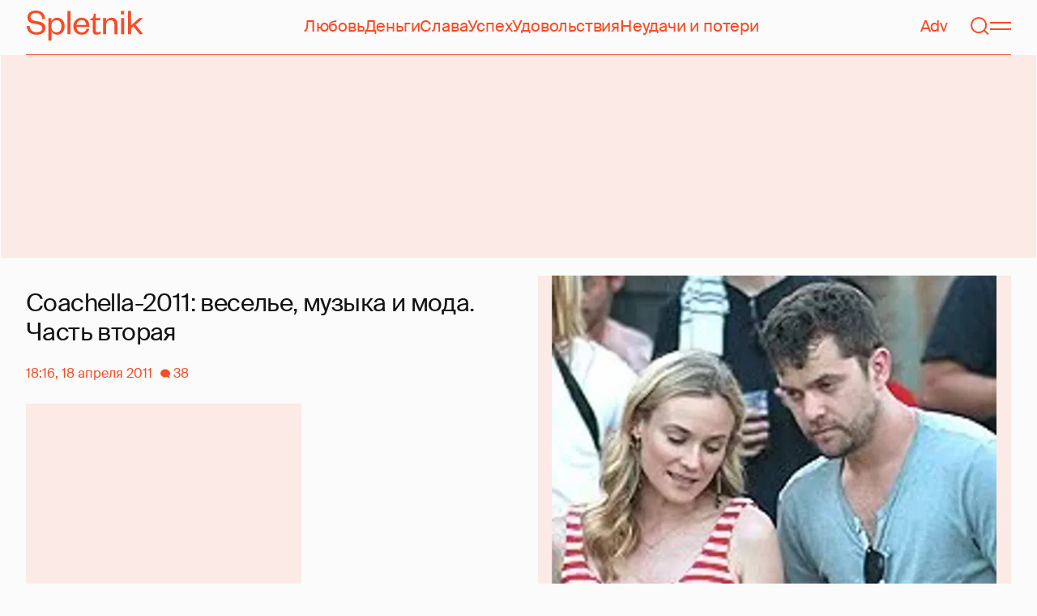

--- FILE ---
content_type: text/html; charset=utf-8
request_url: https://spletnik.ru/25438-coachella-2011-vesele-muzyka-i-moda-chast-vtoraya-24670
body_size: 39241
content:
<!DOCTYPE html><!-- App build time: 2025-11-27T09:02:24.864Z --><html lang="ru" data-pathname="/25438-coachella-2011-vesele-muzyka-i-moda-chast-vtoraya-24670" style="--page-background-color:rgb(var(--color-cream));--page-minimal-width:375px;--page-overflow-y:auto;--main-max-width:100rem;--header-height:4.25rem" class=""><head><title data-rh="true">Coachella-2011: веселье, музыка и мода. Часть вторая</title><meta data-rh="true" charSet="utf-8"/><meta data-rh="true" name="referrer" content="strict-origin-when-cross-origin"/><meta data-rh="true" name="msapplication-TileColor" content="#f74c25"/><meta data-rh="true" name="description" content="Вы уже видели часть гостей фестиваля Coachella. Среди остальных - Диана Крюгер с Джошуа Джексоном, Роберт Дауни-младший и другие. Они не только слушали музыку, но и посещали модные вечеринки"/><meta data-rh="true" name="robots" content="max-image-preview:large"/><meta data-rh="true" name="viewport" content="width=375, initial-scale=1"/><meta data-rh="true" name="twitter:card" content="summary_large_image"/><meta data-rh="true" property="og:title" content="Coachella-2011: веселье, музыка и мода. Часть вторая"/><meta data-rh="true" property="og:type" content="article"/><meta data-rh="true" property="og:image" content="https://image.spletnik.ru/resize/fit=contain,gravity=0.5x0.5,format=auto,width=600,height=315,dpr=2/https://images.spletnik.ru/i/d/dPjBjmheM0/original.jpg"/><meta data-rh="true" property="og:url" content="https://spletnik.ru/25438-coachella-2011-vesele-muzyka-i-moda-chast-vtoraya-24670"/><meta data-rh="true" property="og:description" content="Вы уже видели часть гостей фестиваля Coachella. Среди остальных - Диана Крюгер с Джошуа Джексоном, Роберт Дауни-младший и другие. Они не только слушали музыку, но и посещали модные вечеринки"/><meta data-rh="true" property="og:locale" content="ru_RU"/><link data-chunk="main" rel="preload" as="style" href="/static/styles/e3ccf4ee08d4230dd767.css"/><link data-chunk="main" rel="preload" as="script" href="/static/scripts/fe93316eaa94e203543d.js"/><link data-chunk="main" rel="preload" as="script" href="/static/scripts/6a946478daf2ca81ce6f.js"/><link data-chunk="main" rel="preload" as="script" href="/static/scripts/48f209a4b5c4258d4573.js"/><link data-chunk="main" rel="preload" as="script" href="/static/scripts/13d47b57166d24805624.js"/><link data-chunk="PostPage" rel="preload" as="script" href="/static/scripts/35dd7e7b07ef16e338cb.js"/><link data-chunk="PostPage" rel="preload" as="script" href="/static/scripts/8284d42ba1e6281d4f79.js"/><link data-rh="true" rel="apple-touch-icon" sizes="180x180" href="/apple-touch-icon.png"/><link data-rh="true" rel="icon" type="image/png" sizes="32x32" href="/favicon-32x32.png"/><link data-rh="true" rel="icon" type="image/png" sizes="16x16" href="/favicon-16x16.png"/><link data-rh="true" rel="manifest" href="/site.webmanifest"/><link data-rh="true" rel="mask-icon" href="/safari-pinned-tab.svg" color="#f74c25"/><link data-rh="true" rel="canonical" href="https://spletnik.ru/25438-coachella-2011-vesele-muzyka-i-moda-chast-vtoraya-24670"/><link data-rh="true" rel="alternate" type="application/rss+xml" href="https://spletnik.ru/rss"/><link data-chunk="main" rel="stylesheet" href="/static/styles/e3ccf4ee08d4230dd767.css"/><script>!(function(w,p,f,c){if(!window.crossOriginIsolated && !navigator.serviceWorker) return;c=w[p]=Object.assign(w[p]||{},{"debug":false});c[f]=(c[f]||[]).concat(["dataLayer.push"])})(window,'partytown','forward');/* Partytown 0.11.0 - MIT QwikDev */
const t={preserveBehavior:!1},e=e=>{if("string"==typeof e)return[e,t];const[n,r=t]=e;return[n,{...t,...r}]},n=Object.freeze((t=>{const e=new Set;let n=[];do{Object.getOwnPropertyNames(n).forEach((t=>{"function"==typeof n[t]&&e.add(t)}))}while((n=Object.getPrototypeOf(n))!==Object.prototype);return Array.from(e)})());!function(t,r,o,i,a,s,c,l,d,p,u=t,f){function h(){f||(f=1,"/"==(c=(s.lib||"/~partytown/")+(s.debug?"debug/":""))[0]&&(d=r.querySelectorAll('script[type="text/partytown"]'),i!=t?i.dispatchEvent(new CustomEvent("pt1",{detail:t})):(l=setTimeout(v,(null==s?void 0:s.fallbackTimeout)||1e4),r.addEventListener("pt0",w),a?y(1):o.serviceWorker?o.serviceWorker.register(c+(s.swPath||"partytown-sw.js"),{scope:c}).then((function(t){t.active?y():t.installing&&t.installing.addEventListener("statechange",(function(t){"activated"==t.target.state&&y()}))}),console.error):v())))}function y(e){p=r.createElement(e?"script":"iframe"),t._pttab=Date.now(),e||(p.style.display="block",p.style.width="0",p.style.height="0",p.style.border="0",p.style.visibility="hidden",p.setAttribute("aria-hidden",!0)),p.src=c+"partytown-"+(e?"atomics.js?v=0.11.0":"sandbox-sw.html?"+t._pttab),r.querySelector(s.sandboxParent||"body").appendChild(p)}function v(n,o){for(w(),i==t&&(s.forward||[]).map((function(n){const[r]=e(n);delete t[r.split(".")[0]]})),n=0;n<d.length;n++)(o=r.createElement("script")).innerHTML=d[n].innerHTML,o.nonce=s.nonce,r.head.appendChild(o);p&&p.parentNode.removeChild(p)}function w(){clearTimeout(l)}s=t.partytown||{},i==t&&(s.forward||[]).map((function(r){const[o,{preserveBehavior:i}]=e(r);u=t,o.split(".").map((function(e,r,o){var a;u=u[o[r]]=r+1<o.length?u[o[r]]||(a=o[r+1],n.includes(a)?[]:{}):(()=>{let e=null;if(i){const{methodOrProperty:n,thisObject:r}=((t,e)=>{let n=t;for(let t=0;t<e.length-1;t+=1)n=n[e[t]];return{thisObject:n,methodOrProperty:e.length>0?n[e[e.length-1]]:void 0}})(t,o);"function"==typeof n&&(e=(...t)=>n.apply(r,...t))}return function(){let n;return e&&(n=e(arguments)),(t._ptf=t._ptf||[]).push(o,arguments),n}})()}))})),"complete"==r.readyState?h():(t.addEventListener("DOMContentLoaded",h),t.addEventListener("load",h))}(window,document,navigator,top,window.crossOriginIsolated);document.currentScript.dataset.partytown="";</script><script type="text/partytown">(function(w,d,s,l,i){w[l]=w[l]||[];w[l].push({'gtm.start':
              new Date().getTime(),event:'gtm.js'});var f=d.getElementsByTagName(s)[0],
              j=d.createElement(s),dl=l!='dataLayer'?'&l='+l:'';j.async=true;j.src=
              'https://www.googletagmanager.com/gtm.js?id='+i+dl;f.parentNode.insertBefore(j,f);
            })(window,document,'script','dataLayer','GTM-5VXL9DG7');</script><script>(function(m,e,t,r,i,k,a){m[i]=m[i]||function(){(m[i].a=m[i].a||[]).push(arguments)};
                  m[i].l=1*new Date();
                  for (var j = 0; j < document.scripts.length; j++) {if (document.scripts[j].src === r) { return; }}
                  k=e.createElement(t),a=e.getElementsByTagName(t)[0],k.async=1,k.src=r,a.parentNode.insertBefore(k,a)})
                  (window, document, "script", "https://mc.yandex.ru/metrika/tag.js", "ym");

                  ym(20819530, "init", {
                  defer:true,
                  clickmap:true,
                  trackLinks:true,
                  accurateTrackBounce:true,
                  webvisor:true
              });</script><noscript><div><img src="https://mc.yandex.ru/watch/20819530" style="position:absolute;left:-9999px" alt=""/></div></noscript><script data-rh="true" type="text/javascript">document.documentElement.setAttribute('data-prefers-color-scheme', localStorage.getItem('prefers-color-scheme') || 'light');
if (document.documentElement.dataset.prefersColorScheme === 'auto') {
  document.documentElement.setAttribute('data-prefers-color-scheme', matchMedia('(prefers-color-scheme: dark)').matches ? 'dark' : 'light');
}
if (!document.documentElement.dataset.prefersColorSchemeVariant) {
  document.documentElement.setAttribute('data-prefers-color-scheme-variant', localStorage.getItem('prefers-color-scheme-variant') || 'secondary');
} else {
  localStorage.setItem('prefers-color-scheme-variant', document.documentElement.dataset.prefersColorSchemeVariant)
}
document.head.insertAdjacentHTML('beforeend', `<meta name="twitter:widgets:theme" content="${document.documentElement.dataset.prefersColorScheme}" />`);
document.head.insertAdjacentHTML('beforeend', `<meta name="theme-color" content="${document.documentElement.dataset.prefersColorScheme === 'dark' ? '#111111' : '#F7F6F2' }" />`);</script><script data-rh="true" type="text/javascript">document.querySelector('meta[name="viewport"]').setAttribute('content', `width=375, initial-scale=${Math.min(screen.width / 375, 1)}`);</script><script data-rh="true" type="application/ld+json">{"@context":"https://schema.org","@type":"NewsArticle","@id":"https://spletnik.ru/25438-coachella-2011-vesele-muzyka-i-moda-chast-vtoraya-24670","url":"https://spletnik.ru/25438-coachella-2011-vesele-muzyka-i-moda-chast-vtoraya-24670","mainEntityOfPage":{"@type":"WebPage","@id":"https://spletnik.ru/25438-coachella-2011-vesele-muzyka-i-moda-chast-vtoraya-24670"},"headline":"Coachella-2011: веселье, музыка и мода. Часть вторая","description":"Вы уже видели часть гостей фестиваля Coachella. Среди остальных - Диана Крюгер с Джошуа Джексоном, Роберт Дауни-младший и другие. Они не только слушали музыку, но и посещали модные вечеринки","inLanguage":"ru","keywords":["Кэти Перри","Алекса Чанг","Jessica Szohr","Nicholai Hilton","Nicole Richie","Джошуа Джексон","Diane Kruger","Camilla Belle","Леонардо Ди Каприо","Канье Уэст","Дита фон Тиз","Rihanna","Кирстен Данст","Kate Bosworth","Paris Hilton","Келли Осборн","Линдси Лохан"],"about":[{"@type":"Thing","name":"Кэти Перри"},{"@type":"Thing","name":"Алекса Чанг"},{"@type":"Thing","name":"Jessica Szohr"},{"@type":"Thing","name":"Nicholai Hilton"},{"@type":"Thing","name":"Nicole Richie"},{"@type":"Thing","name":"Джошуа Джексон"},{"@type":"Thing","name":"Diane Kruger"},{"@type":"Thing","name":"Camilla Belle"},{"@type":"Thing","name":"Леонардо Ди Каприо"},{"@type":"Thing","name":"Канье Уэст"},{"@type":"Thing","name":"Дита фон Тиз"},{"@type":"Thing","name":"Rihanna"},{"@type":"Thing","name":"Кирстен Данст"},{"@type":"Thing","name":"Kate Bosworth"},{"@type":"Thing","name":"Paris Hilton"},{"@type":"Thing","name":"Келли Осборн"},{"@type":"Thing","name":"Линдси Лохан"}],"datePublished":"2011-04-18T18:16:22+04:00","dateModified":"2011-04-18T18:16:22+04:00","isAccessibleForFree":true,"image":{"@type":"ImageObject","url":"https://image.spletnik.ru/resize/fit=contain,gravity=0.5x0.5,format=auto,width=1011,height=700,dpr=2/https://images.spletnik.ru/i/d/dPjBjmheM0/original.jpg","width":2022,"height":1400},"thumbnailUrl":"https://image.spletnik.ru/resize/fit=contain,gravity=0.5x0.5,format=auto,width=1011,height=700,dpr=2/https://images.spletnik.ru/i/d/dPjBjmheM0/original.jpg","author":{"@type":"Person","name":"shamina","url":"https://spletnik.ru/user/shamina"},"publisher":{"@type":"Organization","name":"Spletnik","url":"https://spletnik.ru","logo":{"@type":"ImageObject","url":"https://spletnik.ru/android-chrome-512x512.png","width":512,"height":512}},"copyrightHolder":{"@type":"Organization","name":"Spletnik"},"articleBody":"Перри и Этти Фаррелл\nВы уже видели часть гостей фестиваля Coachella. Вторая часть - не менее колоритная. Музыкальное событие в калифорнийской долине Коачелла посетили, помимо прочих, Роберт Дауни младший, Николь Ричи, Рианна, Леонардо ДиКаприо, Линдси Лохан и многие другие. Кстати, Лео не расставался со своей кепкой, надвинутой так глубоко, что даже трудно узнать в ее хозяине знаменитого голливудского актера.\nТакже на фестивале был замечен Александр Скарсгард. Актер, прославившийся благодаря \"вампирской\" роли в сериале \"Настоящая кровь\", в основном, проводил время в компании своей девушки Кейт Босуорт, однако успел пообщаться и с другими блондинками - Малин Акерман и коллегой по \"Меланхолии\" Ларса фон Триера Кирстен Данст.\nВ перерывах между выступлениями команд и музыкантов, на Coachella гостям было, чем себя занять. Например, Камилла Белль, Николь Ричи, Алекса Чанг, Кэти Перри и другие посетили барбекю, устроенное брендом Mulberry. Другие предпочли вечеринку Lacoste - именно там повстречались Кирстен Данст и Александр Скарсгард. Там же были замечены Диана Крюгер и Джошуа Джексон - Джош закончил съемки третьего сезона сериала Fringe, и влюбленные вновь воссоединились на радость поклонникам пары.\nВ общем, скучающих в долине Коачелла и ее окрестностях в последние три дня точно не было.\n\nЙен Соммерхолдер и Диана Крюгер\n\nДиана Крюгер\n\nДиана Крюгер и Джошуа Джексон\n\nЙен Соммерхолдер и Нина Добрев\n\nЛиндси Лохан\n\nКейт Босуорт\n\nКейт Босуорт и Александр Скарсгард\n\nАлександр Скарсгард и Малин Акерман\n\nКирстен Данст и Александр Скарсгард\n\nКирстен Данст\n\nКэти Перри\n\nНиколь Ричи\n\nНиколь Ричи\n\nКамилла Белль (на барбекю Mulberry)\n\nАлекса Чанг\n\nТереза Палмер\n\nЭмма Робертс\n\nРианна\n\nДжозефин Джиндер\n\nЛорен Санчес\n\nКелли Осборн\n\nДженни Льюис и Джонатан Райс (группа \"Дженни и Джонни\")\n\nЭдриан Гренье\n\nПэрис Хилтон\n\nПэрис и Ники Хилтон\n\nПэрис с бойфрендом Саем Уэйтсем\n\nДита фон Тиз\n\nДита фон Тиз\n\nЛеонардо ДиКаприо\n\nРоберт Дауни-младший\n\nДжессика Шор\n\nУитни Порт\n\nУитни Порт с бойфрендом Беном Немитом\n\nЭлиза Дулиттл на барбекю\n\n...и на сцене\n\nМик Джонс\n\nМаркус Мамфорд (из Mumford And Sons)\n\nДженни Льюис (\"Дженни и Джонни\")\n\nЕвгений Гудзь (Gogol Bordello)\n\nЭрика Баду\n\nВыступление Scissor Sisters\n\nDuran Duran\n\nПи Джей Харви\n\nLovefoxxx\n\nКанье Уэст\n\nЭмили Мур\n\nЭлли Гулдинг\n\nУиз Калифа\nИсточники: Gettyimages.com/Fotobank, Splash/All Over Press, WENN/All Over Press"}</script><!--HEADER BIDDING-->
<link rel="preconnect" href="https://yastatic.net" crossorigin>
<link rel="sitemap" type="application/xml" title="Google News Sitemap" href="https://spletnik.ru/sitemap-news.xml"/>
<link rel="preconnect" href="https://storage.mds.yandex.net" crossorigin>
<script src="https://yandex.ru/ads/system/header-bidding.js" async></script>
<script>
	window.SPL_BP = window.SPL_BP || (matchMedia('(max-width:700px)').matches ? 'phone' : 'desktop');
console.log(1)
    var adfoxBiddersMap = {
        "myTarget": "808046",
        "betweenDigital": "890130",
        "buzzoola": "1315118",
        "adfox_adsmart": "1920941",
        "videonow": "1591235",
        "adfox_mttech": "2592358",
        "mediasniper": "2181294",
        "getintent": "3184766",
        "gnezdo": "3185157",
        "adfox_yandex_LayerCV": "3199997",
        "adfox_yandex_adfox@monetize-me.ru": "2427108",
        "viqeo": "3382182",
    };
    var desktopUnits = [
      {
        code: "desktop_top_billboard",
        codeType: "combo",
        bids: [
          { bidder: "buzzoola", params: { placementId: "1240654" } },
          { bidder: "gnezdo",   params: { placementId: "358381" } },
          { bidder: "adwile",   params: { placementId: "32005" } },
          { bidder: "adfox_adsmart", params: { p1: "cuhby", p2: "ul" } }
        ],
        sizes: [[1000,180],[990,90],[990,250],[728,90]]
      },
      {
        code: "desktop_comments_side_banner",
        codeType: "combo",
        bids: [
          { bidder: "betweenDigital", params: { placementId: "2815811" } },
          { bidder: "buzzoola",       params: { placementId: "1240660" } },
          { bidder: "gnezdo",         params: { placementId: "358384" } },
          { bidder: "adfox_adsmart",  params: { p1: "cuhcc", p2: "hhro" } },
          { bidder: "myTarget",       params: { placementId: "234259" } }
        ],
        sizes: [[300,500],[240,400],[300,600]]
      }
    ];

    var mobileUnits = [
      {
        code: "adfox_168069462983338110", // fullscreen
        codeType: "combo",
        bids: [
          { bidder: "adfox_yandex_adfox@monetize-me.ru", params: { p1:"dcgqj", p2:"ihud" } },
          { bidder: "getintent", params: { placementId: "215_V_spletnik.ru_M_FS_300x600" } },
          { bidder: "gnezdo",    params: { placementId: "357241" } },
          { bidder: "adfox_mttech", params: { p1:"dghff", p2:"gdxc" } }
        ],
        sizes: [[300,600],[300,300],[320,250],[320,480]]
      },
      {
        code: "mobile_top_billboard",
        bids: [
          { bidder: "myTarget",   params: { placementId: "902582" } },
          { bidder: "buzzoola",   params: { placementId: "1240648" } },
          { bidder: "betweenDigital", params: { placementId: "4531603" } }
        ],
        sizes: [[320,50],[320,100]]
      }
    ];

    var userTimeout = 400;
    window.YaHeaderBiddingSettings = {
        biddersMap: adfoxBiddersMap,
        adUnits: (window.SPL_BP === 'desktop' ? desktopUnits : mobileUnits),
        timeout: userTimeout,
    };

</script>
<script>
    window.Ya || (window.Ya = {});
    window.yaContextCb = window.yaContextCb || [];
    window.Ya.adfoxCode || (window.Ya.adfoxCode = {});
    window.Ya.adfoxCode.hbCallbacks || (window.Ya.adfoxCode.hbCallbacks = []);
</script>
<script src="https://yandex.ru/ads/system/context.js" async></script>
<style type="text/css">
    .marker_desktop {
        display: none;
        color: #f74c25;
        position: absolute;
        left: 50%;
        top: 0.3rem;
        transform: translate(-50%, 0%);
        font-size: 0.8rem;
    }

    .placeholder {
        background: #fceae6;
        width: calc(100% - 2px);
        overflow: hidden;
    }
    .placeholder_mobile{
        background: #fceae6;
        border-radius: 0.5rem;
        overflow: hidden;
    }

    .placeholder_billboard {
        background: #fceae6;
        width: calc(100% - 2px);
        overflow: hidden;
        max-width: 1536px;
    }

    #root {
        width: 100%;
    }

    .branding {
        width: 1200px !important;
        top:245px;
        position: relative;
        margin: auto;
        background: var(--page-background-color);
    }

    #root.branding {
        -webkit-transition: width 2s ease-in-out;
        -moz-transition: width 2s ease-in-out;
        -o-transition: width 2s ease-in-out;
        transition: width 2s ease-in-out;
    }

    #mobile_top_billboard {
        max-height: 150px;
        margin:auto;
        overflow: hidden;
    }

    .mobile_inread_container {
        text-align: center;
        width: calc(100vw - 2.5rem);
        display: flex;
        align-items: center;
        justify-content: center;
        margin: auto;
    }

    .m_inread_adfox_container {
        text-align: center;
        max-height: 300px;
        margin: auto;
    }
    .m_inread_adfox_container  img{
        margin: auto;
    }
    .m_inread_adfox_container_content  {
        text-align: center;
        margin: auto;
        width: 100%;
    }
    .m_inread_adfox_container_content  img{
        margin: auto;
        
    }
    .m_inread_adfox_container_content > div{
        margin: auto;
        
    }
    #billboard_ads {
        max-width: 1370px;
        overflow: hidden;
        width: 100%;
    }
    .desktop_inread_container {
        background: #fceae6;
        text-align: center;
        align-items: center;
        justify-content: center;
        margin: auto;
        padding: 20px;
        width: 100%;
    }
    .d_inread_adfox_container_content  {
        text-align: center;
        margin: auto;
        width: 100%;
    }
    .d_inread_adfox_container_content img{
        margin: auto;
    }
    .d_inread_adfox_container_content > div{
        margin: auto;
    }
    .ad--collapsing { overflow: hidden; transition: height .3s ease; }

</style></head><body><noscript><iframe src="https://www.googletagmanager.com/ns.html?id=GTM-5VXL9DG7" height="0" width="0" style="display:none;visibility:hidden"></iframe></noscript><div id="root"><div class="Toastify"></div><header style="--header-height:4.25rem;--main-max-width:100rem" class="m-auto w-full px-5 md:px-8 sticky inset-x-0 top-0 z-header mt-0 flex h-[var(--header-height)] max-w-[var(--main-max-width)] items-stretch justify-center bg-cream"><nav class="relative flex w-full items-center justify-between border-b border-blood pb-6 pt-5"><a style="--base-color:rgb(var(--color-cream));--accent-color:rgb(var(--color-blood));--muted-color:rgb(var(--color-half-blood))" class="cursor-pointer items-center justify-center border-0 bg-transparent no-underline antialiased [text-rendering:geometricPrecision] disabled:cursor-auto flex p-0 text-[var(--accent-color)] decoration-1 underline-offset-4 hover:underline active:underline [@media(hover:hover){&amp;:hover_svg}]:text-[var(--muted-color)] transition-colors duration-300 ease-in-out active:transition-none disabled:pointer-events-none" aria-label="Spletnik" href="/" data-discover="true"><div class="h-[30px] w-[114px] md:h-[37px] md:w-[144px]"><svg xmlns="http://www.w3.org/2000/svg" width="144" height="37" fill="none" viewBox="14 0 114 37" class="size-full"><path d="m0 19.048 3.566-.228c.229 5.253 3.84 7.948 8.687 7.948 4.298 0 6.995-1.827 6.995-4.98 0-2.648-1.737-3.928-5.486-4.658l-5.715-1.097C3.795 15.211.869 12.927.869 8.451.869 3.426 4.846 0 11.156 0c7.224 0 11.384 3.837 11.43 10.323l-3.612.183c-.137-4.75-3.018-7.446-7.772-7.446-4.161 0-6.493 1.965-6.493 5.162 0 2.832 1.875 3.746 5.212 4.385l5.213 1.005c5.258 1.005 7.91 3.29 7.91 7.903 0 5.299-4.573 8.36-10.79 8.36C5.165 29.874 0 25.99 0 19.047Zm30.386-.274v1.142c0 4.385 2.789 6.943 6.4 6.943 3.933 0 6.081-2.923 6.081-7.491s-2.148-7.491-6.08-7.491c-3.612 0-6.401 2.558-6.401 6.897Zm.091 6.395V37h-3.795V9.364h3.795v4.203c.869-2.467 3.43-4.75 7.178-4.75 5.898 0 9.145 4.658 9.145 10.55 0 5.893-3.247 10.507-9.145 10.507-3.749 0-6.31-2.238-7.178-4.705ZM50.291.548h3.795v28.778H50.29V.548Zm23.697 21.698 3.154.365c-1.005 4.522-4.343 7.263-9.327 7.263-5.943 0-10.287-4.02-10.287-10.232 0-6.304 4.344-10.826 10.104-10.826 6.356 0 9.602 4.522 9.602 9.958v1.508H61.323c.183 3.882 2.972 6.623 6.538 6.623 3.338 0 5.304-1.599 6.127-4.66Zm-12.574-4.431h11.933c-.137-3.198-1.92-6.121-5.715-6.121-3.612 0-5.76 2.832-6.218 6.12Zm19.992 6.852V12.105H78.39v-2.056l1.28-.228c1.874-.365 2.286-1.279 2.743-3.198l.594-2.786h2.15v5.527h5.623v2.74h-5.624V24.21c0 1.781.732 2.604 2.47 2.604 1.28 0 2.605-.549 3.748-1.188v2.558c-1.463 1.096-2.926 1.69-5.12 1.69-2.835 0-4.847-1.325-4.847-5.207Zm16.627-6.807v11.466h-3.795V9.364h3.795v3.563c.96-2.42 3.658-4.11 6.63-4.11 5.212 0 7.315 3.47 7.315 8.13v12.379h-3.795v-12.06c0-3.334-1.6-5.435-4.755-5.435-3.017 0-5.395 2.375-5.395 6.03Zm18.43-8.496h3.795v19.962h-3.795V9.364Zm-.092-4.522V.548h3.932v4.294h-3.932Zm12.404 17.267v7.217h-3.795V.548h3.795v17.86l10.059-9.044h4.755l-9.19 8.177L144 29.326h-4.481l-7.955-9.684-2.789 2.467Z" fill="currentColor"></path></svg></div></a><div class="mx-4 hidden items-center gap-4.5 lg:flex"><a style="--base-color:rgb(var(--color-cream));--accent-color:rgb(var(--color-blood));--muted-color:rgb(var(--color-half-blood))" class="cursor-pointer items-center justify-center border-0 bg-transparent no-underline antialiased [text-rendering:geometricPrecision] disabled:cursor-auto p-0 text-[var(--accent-color)] decoration-1 underline-offset-4 hover:underline active:underline [@media(hover:hover){&amp;:hover_svg}]:text-[var(--muted-color)] transition-colors duration-300 ease-in-out active:transition-none disabled:pointer-events-none inline" href="/tag/lyubov" data-discover="true">Любовь</a><a style="--base-color:rgb(var(--color-cream));--accent-color:rgb(var(--color-blood));--muted-color:rgb(var(--color-half-blood))" class="cursor-pointer items-center justify-center border-0 bg-transparent no-underline antialiased [text-rendering:geometricPrecision] disabled:cursor-auto p-0 text-[var(--accent-color)] decoration-1 underline-offset-4 hover:underline active:underline [@media(hover:hover){&amp;:hover_svg}]:text-[var(--muted-color)] transition-colors duration-300 ease-in-out active:transition-none disabled:pointer-events-none inline" href="/tag/dengi" data-discover="true">Деньги</a><a style="--base-color:rgb(var(--color-cream));--accent-color:rgb(var(--color-blood));--muted-color:rgb(var(--color-half-blood))" class="cursor-pointer items-center justify-center border-0 bg-transparent no-underline antialiased [text-rendering:geometricPrecision] disabled:cursor-auto p-0 text-[var(--accent-color)] decoration-1 underline-offset-4 hover:underline active:underline [@media(hover:hover){&amp;:hover_svg}]:text-[var(--muted-color)] transition-colors duration-300 ease-in-out active:transition-none disabled:pointer-events-none inline" href="/tag/slava-1" data-discover="true">Слава</a><a style="--base-color:rgb(var(--color-cream));--accent-color:rgb(var(--color-blood));--muted-color:rgb(var(--color-half-blood))" class="cursor-pointer items-center justify-center border-0 bg-transparent no-underline antialiased [text-rendering:geometricPrecision] disabled:cursor-auto p-0 text-[var(--accent-color)] decoration-1 underline-offset-4 hover:underline active:underline [@media(hover:hover){&amp;:hover_svg}]:text-[var(--muted-color)] transition-colors duration-300 ease-in-out active:transition-none disabled:pointer-events-none inline" href="/tag/uspekh" data-discover="true">Успех</a><a style="--base-color:rgb(var(--color-cream));--accent-color:rgb(var(--color-blood));--muted-color:rgb(var(--color-half-blood))" class="cursor-pointer items-center justify-center border-0 bg-transparent no-underline antialiased [text-rendering:geometricPrecision] disabled:cursor-auto p-0 text-[var(--accent-color)] decoration-1 underline-offset-4 hover:underline active:underline [@media(hover:hover){&amp;:hover_svg}]:text-[var(--muted-color)] transition-colors duration-300 ease-in-out active:transition-none disabled:pointer-events-none inline" href="/tag/udovolstviya" data-discover="true">Удовольствия</a><a style="--base-color:rgb(var(--color-cream));--accent-color:rgb(var(--color-blood));--muted-color:rgb(var(--color-half-blood))" class="cursor-pointer items-center justify-center border-0 bg-transparent no-underline antialiased [text-rendering:geometricPrecision] disabled:cursor-auto p-0 text-[var(--accent-color)] decoration-1 underline-offset-4 hover:underline active:underline [@media(hover:hover){&amp;:hover_svg}]:text-[var(--muted-color)] transition-colors duration-300 ease-in-out active:transition-none disabled:pointer-events-none inline" href="/tag/neudachi-i-poteri" data-discover="true">Неудачи и потери</a></div><div class="flex items-center gap-4.5"><a style="--base-color:rgb(var(--color-cream));--accent-color:rgb(var(--color-blood));--muted-color:rgb(var(--color-half-blood))" class="cursor-pointer items-center justify-center border-0 bg-transparent no-underline antialiased [text-rendering:geometricPrecision] disabled:cursor-auto flex p-0 text-[var(--accent-color)] decoration-1 underline-offset-4 hover:underline active:underline [@media(hover:hover){&amp;:hover_svg}]:text-[var(--muted-color)] transition-colors duration-300 ease-in-out active:transition-none disabled:pointer-events-none" href="/tag/advertorial" data-discover="true">Adv</a><svg fill="none" xmlns="http://www.w3.org/2000/svg" width="26" height="26" viewBox="0 0 26 26" color="transparent"><path fill="currentColor" d="M2 19h22v2H2z"></path><path d="M19 9A6 6 0 0 0 7 9m8 12a2 2 0 1 1-4 0M7 9v8c0 2-1 2.5-2 3M19 9v8c0 2 1 2.5 2 3" stroke="currentColor" stroke-width="2"></path></svg><a style="--base-color:rgb(var(--color-cream));--accent-color:rgb(var(--color-blood));--muted-color:rgb(var(--color-half-blood))" class="cursor-pointer items-center justify-center border-0 bg-transparent no-underline antialiased [text-rendering:geometricPrecision] disabled:cursor-auto flex p-0 text-[var(--accent-color)] decoration-1 underline-offset-4 hover:underline active:underline [@media(hover:hover){&amp;:hover_svg}]:text-[var(--muted-color)] transition-colors duration-300 ease-in-out active:transition-none disabled:pointer-events-none" aria-label="Поиск" href="/search" data-discover="true"><svg width="26" height="26" fill="none" xmlns="http://www.w3.org/2000/svg"><path fill="currentColor" d="m19.62 17.72 5.08 5.08-1.42 1.41-5.07-5.08z"></path><circle cx="12.08" cy="12.08" r="9.08" stroke="currentColor" stroke-width="2"></circle></svg></a><button type="button" style="--base-color:rgb(var(--color-cream));--accent-color:rgb(var(--color-blood));--muted-color:rgb(var(--color-half-blood))" aria-label="Меню" class="cursor-pointer items-center justify-center border-0 bg-transparent no-underline antialiased [text-rendering:geometricPrecision] disabled:cursor-auto flex p-0 text-[var(--accent-color)] decoration-1 underline-offset-4 hover:underline active:underline [@media(hover:hover){&amp;:hover_svg}]:text-[var(--muted-color)] transition-colors duration-300 ease-in-out active:transition-none disabled:pointer-events-none"><svg width="26" height="26" fill="none" xmlns="http://www.w3.org/2000/svg"><path fill="currentColor" d="M0 8h26v2H0zm0 8h26v2H0z"></path></svg></button></div></nav></header><div class="relative z-ad justify-center overflow-hidden min-h-[250px] mx-auto my-0 hidden max-w-[var(--main-max-width)] md:flex verstka-observe"></div><div class="relative z-ad flex justify-center overflow-hidden aspect-[375/120] w-full mx-auto my-0 max-w-[var(--main-max-width)] md:hidden verstka-observe"></div><main class="grow mb-5 flex flex-col items-stretch justify-center"><div style="--top-page-spacing:1.375rem" class="mb-auto w-full pt-[var(--top-page-spacing)]"><div class="m-auto w-full max-w-[var(--main-max-width)] px-5 md:px-8"><article class="grid [&amp;&gt;*]:min-w-0 lg:grid-cols-[1fr_2fr] lg:gap-12 lg:[grid-template-areas:&#x27;left_right&#x27;] xl:grid-cols-[1fr_1fr] lg:pb-4"><div class="order-2 lg:flex lg:flex-col lg:[grid-area:right]"><div class="w-full mb-5 max-w-[42.1875rem] md:max-w-[63.1875rem] lg:max-w-[55.8125rem] xl:max-w-[46.5rem]"><div style="--padding-percentage:69.23837784371909%" class="relative h-0 overflow-hidden pb-[var(--padding-percentage)]"><picture class="absolute left-0 top-0 size-full group"><source width="744" height="515.13353115727" media="(min-width: 1200px)" srcSet="https://image.spletnik.ru/resize/fit=contain,gravity=0.5x0.5,format=auto,width=744,height=515/https://images.spletnik.ru/i/d/dPjBjmheM0/original.jpg, https://image.spletnik.ru/resize/fit=contain,gravity=0.5x0.5,format=auto,width=744,height=515,dpr=2/https://images.spletnik.ru/i/d/dPjBjmheM0/original.jpg 2x"/><source width="893" height="618.2987141444115" media="(min-width: 1076px)" srcSet="https://image.spletnik.ru/resize/fit=contain,gravity=0.5x0.5,format=auto,width=893,height=618/https://images.spletnik.ru/i/d/dPjBjmheM0/original.jpg, https://image.spletnik.ru/resize/fit=contain,gravity=0.5x0.5,format=auto,width=893,height=618,dpr=2/https://images.spletnik.ru/i/d/dPjBjmheM0/original.jpg 2x"/><source width="1011" height="700" media="(min-width: 716px)" srcSet="https://image.spletnik.ru/resize/fit=contain,gravity=0.5x0.5,format=auto,width=1011,height=700/https://images.spletnik.ru/i/d/dPjBjmheM0/original.jpg, https://image.spletnik.ru/resize/fit=contain,gravity=0.5x0.5,format=auto,width=1011,height=700,dpr=2/https://images.spletnik.ru/i/d/dPjBjmheM0/original.jpg 2x"/><source width="675" height="467.35905044510383" media="(min-width: 430px)" srcSet="https://image.spletnik.ru/resize/fit=contain,gravity=0.5x0.5,format=auto,width=675,height=467/https://images.spletnik.ru/i/d/dPjBjmheM0/original.jpg, https://image.spletnik.ru/resize/fit=contain,gravity=0.5x0.5,format=auto,width=675,height=467,dpr=2/https://images.spletnik.ru/i/d/dPjBjmheM0/original.jpg 2x"/><source width="390" height="270.02967359050444" media="(min-width: 0px)" srcSet="https://image.spletnik.ru/resize/fit=contain,gravity=0.5x0.5,format=auto,width=390,height=270/https://images.spletnik.ru/i/d/dPjBjmheM0/original.jpg, https://image.spletnik.ru/resize/fit=contain,gravity=0.5x0.5,format=auto,width=390,height=270,dpr=2/https://images.spletnik.ru/i/d/dPjBjmheM0/original.jpg 2x"/><img loading="eager" fetchPriority="high" class="size-full bg-loader/15 object-contain" alt="Иллюстрация к статье" width="1011" height="700" src="https://image.spletnik.ru/resize/fit=contain,gravity=0.5x0.5,format=auto,width=1011,height=700/https://images.spletnik.ru/i/d/dPjBjmheM0/original.jpg" srcSet="https://image.spletnik.ru/resize/fit=contain,gravity=0.5x0.5,format=auto,width=1011,height=700/https://images.spletnik.ru/i/d/dPjBjmheM0/original.jpg, https://image.spletnik.ru/resize/fit=contain,gravity=0.5x0.5,format=auto,width=1011,height=700,dpr=2/https://images.spletnik.ru/i/d/dPjBjmheM0/original.jpg 2x"/><a aria-label="Иллюстрация к статье" class="absolute inset-0 md:hidden" target="_blank" rel="noopener noreferrer" href="https://images.spletnik.ru/i/d/dPjBjmheM0/original.jpg"></a><div class="absolute right-0 top-0 hidden overflow-hidden md:block"><a aria-label="Иллюстрация к статье" class="block -translate-y-full translate-x-full bg-cream/60 p-2 !text-blood opacity-0 outline-0 transition-[opacity,transform] focus-within:bg-cream hover:bg-cream group-focus-within:translate-x-0 group-focus-within:translate-y-0 group-focus-within:opacity-100 group-hover:translate-x-0 group-hover:translate-y-0 group-hover:opacity-100" target="_blank" rel="noopener noreferrer" href="https://images.spletnik.ru/i/d/dPjBjmheM0/original.jpg"><svg width="26" height="26" viewBox="0 0 26 26" fill="none" xmlns="http://www.w3.org/2000/svg"><path d="M1 25 25 1M1 25h8m-8 0v-8M25 1h-8m8 0v8" stroke="currentColor" stroke-width="2" stroke-linecap="round" stroke-linejoin="round"></path></svg></a></div></picture></div></div><div class="mb-10 ProseMirror-view linked-data-post"><p class="small">Перри и Этти Фаррелл</p>
<p>
  Вы уже
  <a
    href="/buzz/25432-coachella-muzykalnyjj-uik-jend-v-kalifornii..html"
    target="_blank"
    rel="noopener noreferrer nofollow"
    >видели</a
  >
  часть гостей фестиваля Coachella. Вторая часть - не менее колоритная.
  Музыкальное событие в калифорнийской долине Коачелла посетили, помимо прочих,
  <a
    href="/stars/starpage/DowneyJr."
    target="_blank"
    rel="noopener noreferrer nofollow"
    >Роберт Дауни младший</a
  >,
  <a
    href="/stars/starpage/nicole-richie"
    target="_blank"
    rel="noopener noreferrer nofollow"
    >Николь Ричи</a
  >,
  <a
    href="/stars/starpage/rihanna"
    target="_blank"
    rel="noopener noreferrer nofollow"
    >Рианна</a
  >,
  <a
    href="/stars/starpage/leonardo-dicaprio"
    target="_blank"
    rel="noopener noreferrer nofollow"
    >Леонардо ДиКаприо</a
  >,
  <a
    href="/stars/starpage/lindsay-lohan"
    target="_blank"
    rel="noopener noreferrer nofollow"
    >Линдси Лохан</a
  >
  и многие другие. Кстати, Лео не расставался со своей кепкой, надвинутой так
  глубоко, что даже трудно узнать в ее хозяине знаменитого голливудского актера.
</p>
<p>
  Также на фестивале был замечен Александр Скарсгард. Актер, прославившийся
  благодаря "вампирской" роли в сериале "Настоящая кровь", в основном, проводил
  время в компании своей девушки
  <a
    href="/stars/starpage/kate-bosworth"
    target="_blank"
    rel="noopener noreferrer nofollow"
    >Кейт Босуорт</a
  >, однако успел пообщаться и с другими блондинками - Малин Акерман и коллегой
  по "<a
    href="/cinemanews/25297-melankholija-larsa-fon-triera-trejjler.html"
    target="_blank"
    rel="noopener noreferrer nofollow"
    >Меланхолии</a
  >" Ларса фон Триера
  <a
    href="/stars/starpage/kirsten-dunst"
    target="_blank"
    rel="noopener noreferrer nofollow"
    >Кирстен Данст</a
  >.
</p>
<p>
  В перерывах между выступлениями команд и музыкантов, на Coachella гостям было,
  чем себя занять. Например, Камилла Белль, Николь Ричи, Алекса Чанг,
  <a
    href="/stars/starpage/katy-perry"
    target="_blank"
    rel="noopener noreferrer nofollow"
    >Кэти Перри</a
  >
  и другие посетили барбекю, устроенное брендом Mulberry. Другие предпочли
  вечеринку Lacoste - именно там повстречались Кирстен Данст и Александр
  Скарсгард. Там же были замечены
  <a
    href="/stars/starpage/diane-kruger"
    target="_blank"
    rel="noopener noreferrer nofollow"
    >Диана Крюгер</a
  >
  и
  <a
    href="/stars/starpage/joshua-jackson"
    target="_blank"
    rel="noopener noreferrer nofollow"
    >Джошуа Джексон</a
  >
  - Джош закончил съемки третьего сезона сериала Fringe, и влюбленные
  вновь&nbsp;воссоединились на радость поклонникам пары.
</p>
<p>
  В общем, скучающих в долине Коачелла и ее окрестностях в последние три дня
  точно не было.
</p>
<figure
  class="picture-figure"
  data-original-url="https://images.spletnik.ru/i/h/hV2wthKbMo/original.jpg"
>
  <picture>
    <img
      width="350"
      height="433"
      src="https://images.spletnik.ru/i/h/hV2wthKbMo/1011.jpg"
    />
  </picture>
</figure>
<p><br />Йен Соммерхолдер и Диана Крюгер</p>
<figure
  class="picture-figure"
  data-original-url="https://images.spletnik.ru/i/b/b1dx4kpF7C/original.jpg"
>
  <picture>
    <img
      width="350"
      height="422"
      src="https://images.spletnik.ru/i/b/b1dx4kpF7C/1011.jpg"
    />
  </picture>
</figure>
<p><br />Диана Крюгер</p>
<figure
  class="picture-figure"
  data-original-url="https://images.spletnik.ru/i/f/fcVfCZ33ky/original.jpg"
>
  <picture>
    <img
      width="350"
      height="525"
      src="https://images.spletnik.ru/i/f/fcVfCZ33ky/1011.jpg"
    />
  </picture>
</figure>
<p><br />Диана Крюгер и Джошуа Джексон</p>
<figure
  class="picture-figure"
  data-original-url="https://images.spletnik.ru/i/3/3f5fBbTbYS/original.jpg"
>
  <picture>
    <img
      width="526"
      height="383"
      src="https://images.spletnik.ru/i/3/3f5fBbTbYS/1011.jpg"
    />
  </picture>
</figure>
<p><br />Йен Соммерхолдер и Нина Добрев</p>
<figure
  class="picture-figure"
  data-original-url="https://images.spletnik.ru/i/1/1eIKLQ2bG4/original.jpg"
>
  <picture>
    <img
      width="526"
      height="421"
      src="https://images.spletnik.ru/i/1/1eIKLQ2bG4/1011.jpg"
    />
  </picture>
</figure>
<p><br />Линдси Лохан</p>
<figure
  class="picture-figure"
  data-original-url="https://images.spletnik.ru/i/u/uHYXYDkkq0/original.jpg"
>
  <picture>
    <img
      width="350"
      height="560"
      src="https://images.spletnik.ru/i/u/uHYXYDkkq0/1011.jpg"
    />
  </picture>
</figure>
<figure
  class="picture-figure"
  data-original-url="https://images.spletnik.ru/i/S/S36VWGFGOz/original.jpg"
>
  <picture>
    <img
      width="350"
      height="724"
      src="https://images.spletnik.ru/i/S/S36VWGFGOz/1011.jpg"
    />
  </picture>
</figure>
<p><br />Кейт Босуорт</p>
<figure
  class="picture-figure"
  data-original-url="https://images.spletnik.ru/i/b/bz5kiBavOI/original.jpg"
>
  <picture>
    <img
      width="526"
      height="453"
      src="https://images.spletnik.ru/i/b/bz5kiBavOI/1011.jpg"
    />
  </picture>
</figure>
<p><br />Кейт Босуорт и Александр Скарсгард</p>
<figure
  class="picture-figure"
  data-original-url="https://images.spletnik.ru/i/Y/YIq7wwNVtT/original.jpg"
>
  <picture>
    <img
      width="350"
      height="409"
      src="https://images.spletnik.ru/i/Y/YIq7wwNVtT/1011.jpg"
    />
  </picture>
</figure>
<p><br />Александр Скарсгард и Малин Акерман</p>
<figure
  class="picture-figure"
  data-original-url="https://images.spletnik.ru/i/6/6YzotKEKbo/original.jpg"
>
  <picture>
    <img
      width="350"
      height="503"
      src="https://images.spletnik.ru/i/6/6YzotKEKbo/1011.jpg"
    />
  </picture>
</figure>
<p><br />Кирстен Данст и Александр Скарсгард</p>
<figure
  class="picture-figure"
  data-original-url="https://images.spletnik.ru/i/8/8hIysWSKRA/original.jpg"
>
  <picture>
    <img
      width="350"
      height="525"
      src="https://images.spletnik.ru/i/8/8hIysWSKRA/1011.jpg"
    />
  </picture>
</figure>
<p><br />Кирстен Данст</p>
<figure
  class="picture-figure"
  data-original-url="https://images.spletnik.ru/i/F/FdJtakOj0J/original.jpg"
>
  <picture>
    <img
      width="350"
      height="527"
      src="https://images.spletnik.ru/i/F/FdJtakOj0J/1011.jpg"
    />
  </picture>
</figure>
<p><br />Кэти Перри</p>
<figure
  class="picture-figure"
  data-original-url="https://images.spletnik.ru/i/1/1TsOLsaKA8/original.jpg"
>
  <picture>
    <img
      width="350"
      height="695"
      src="https://images.spletnik.ru/i/1/1TsOLsaKA8/1011.jpg"
    />
  </picture>
</figure>
<figure
  class="picture-figure"
  data-original-url="https://images.spletnik.ru/i/r/rrTwqhuwe9/original.jpg"
>
  <picture>
    <img
      width="350"
      height="584"
      src="https://images.spletnik.ru/i/r/rrTwqhuwe9/1011.jpg"
    />
  </picture>
</figure>
<p><br />Николь Ричи</p>
<figure
  class="picture-figure"
  data-original-url="https://images.spletnik.ru/i/9/9s22iwnjKU/original.jpg"
>
  <picture>
    <img
      width="350"
      height="515"
      src="https://images.spletnik.ru/i/9/9s22iwnjKU/1011.jpg"
    />
  </picture>
</figure>
<p><br />Николь Ричи</p>
<figure
  class="picture-figure"
  data-original-url="https://images.spletnik.ru/i/A/AKv1LfZMRC/original.jpg"
>
  <picture>
    <img
      width="350"
      height="516"
      src="https://images.spletnik.ru/i/A/AKv1LfZMRC/1011.jpg"
    />
  </picture>
</figure>
<p><br />Камилла Белль (на барбекю Mulberry)</p>
<figure
  class="picture-figure"
  data-original-url="https://images.spletnik.ru/i/k/kHCfwSvtDk/original.jpg"
>
  <picture>
    <img
      width="350"
      height="508"
      src="https://images.spletnik.ru/i/k/kHCfwSvtDk/1011.jpg"
    />
  </picture>
</figure>
<p><br />Алекса Чанг</p>
<figure
  class="picture-figure"
  data-original-url="https://images.spletnik.ru/i/U/U1sFZgFcE6/original.jpg"
>
  <picture>
    <img
      width="350"
      height="541"
      src="https://images.spletnik.ru/i/U/U1sFZgFcE6/1011.jpg"
    />
  </picture>
</figure>
<p><br />Тереза Палмер</p>
<figure
  class="picture-figure"
  data-original-url="https://images.spletnik.ru/i/J/JNbDFtQqVn/original.jpg"
>
  <picture>
    <img
      width="350"
      height="502"
      src="https://images.spletnik.ru/i/J/JNbDFtQqVn/1011.jpg"
    />
  </picture>
</figure>
<p><br />Эмма Робертс</p>
<figure
  class="picture-figure"
  data-original-url="https://images.spletnik.ru/i/k/kKAh4FmfPD/original.jpg"
>
  <picture>
    <img
      width="350"
      height="526"
      src="https://images.spletnik.ru/i/k/kKAh4FmfPD/1011.jpg"
    />
  </picture>
</figure>
<p><br />Рианна</p>
<figure
  class="picture-figure"
  data-original-url="https://images.spletnik.ru/i/P/PMpFFVz4ep/original.jpg"
>
  <picture>
    <img
      width="350"
      height="526"
      src="https://images.spletnik.ru/i/P/PMpFFVz4ep/1011.jpg"
    />
  </picture>
</figure>
<figure
  class="picture-figure"
  data-original-url="https://images.spletnik.ru/i/w/wnZRKMAW32/original.jpg"
>
  <picture>
    <img
      width="350"
      height="526"
      src="https://images.spletnik.ru/i/w/wnZRKMAW32/1011.jpg"
    />
  </picture>
</figure>
<p><br />Джозефин Джиндер</p>
<figure
  class="picture-figure"
  data-original-url="https://images.spletnik.ru/i/j/jtC6FgZfjn/original.jpg"
>
  <picture>
    <img
      width="350"
      height="526"
      src="https://images.spletnik.ru/i/j/jtC6FgZfjn/1011.jpg"
    />
  </picture>
</figure>
<p><br />Лорен Санчес</p>
<figure
  class="picture-figure"
  data-original-url="https://images.spletnik.ru/i/0/0Sq2J5erra/original.jpg"
>
  <picture>
    <img
      width="350"
      height="526"
      src="https://images.spletnik.ru/i/0/0Sq2J5erra/1011.jpg"
    />
  </picture>
</figure>
<p><br />Келли Осборн</p>
<figure
  class="picture-figure"
  data-original-url="https://images.spletnik.ru/i/O/OVHBQUJfVg/original.jpg"
>
  <picture>
    <img
      width="350"
      height="526"
      src="https://images.spletnik.ru/i/O/OVHBQUJfVg/1011.jpg"
    />
  </picture>
</figure>
<figure
  class="picture-figure"
  data-original-url="https://images.spletnik.ru/i/h/hHNzLL6rYS/original.jpg"
>
  <picture>
    <img
      width="350"
      height="484"
      src="https://images.spletnik.ru/i/h/hHNzLL6rYS/1011.jpg"
    />
  </picture>
</figure>
<p><br />Дженни Льюис и Джонатан Райс (группа "Дженни и Джонни")</p>
<figure
  class="picture-figure"
  data-original-url="https://images.spletnik.ru/i/t/tDdA2QEcYF/original.jpg"
>
  <picture>
    <img
      width="350"
      height="526"
      src="https://images.spletnik.ru/i/t/tDdA2QEcYF/1011.jpg"
    />
  </picture>
</figure>
<p><br />Эдриан Гренье</p>
<figure
  class="picture-figure"
  data-original-url="https://images.spletnik.ru/i/h/hoAsykDUd1/original.jpg"
>
  <picture>
    <img
      width="350"
      height="526"
      src="https://images.spletnik.ru/i/h/hoAsykDUd1/1011.jpg"
    />
  </picture>
</figure>
<p><br />Пэрис Хилтон</p>
<figure
  class="picture-figure"
  data-original-url="https://images.spletnik.ru/i/k/kLFkn1wsBT/original.jpg"
>
  <picture>
    <img
      width="350"
      height="526"
      src="https://images.spletnik.ru/i/k/kLFkn1wsBT/1011.jpg"
    />
  </picture>
</figure>
<p><br />Пэрис и Ники Хилтон</p>
<figure
  class="picture-figure"
  data-original-url="https://images.spletnik.ru/i/G/GCYxKgBMdE/original.jpg"
>
  <picture>
    <img
      width="350"
      height="526"
      src="https://images.spletnik.ru/i/G/GCYxKgBMdE/1011.jpg"
    />
  </picture>
</figure>
<p><br />Пэрис с бойфрендом Саем Уэйтсем</p>
<figure
  class="picture-figure"
  data-original-url="https://images.spletnik.ru/i/s/sOC70GUJjd/original.jpg"
>
  <picture>
    <img
      width="350"
      height="526"
      src="https://images.spletnik.ru/i/s/sOC70GUJjd/1011.jpg"
    />
  </picture>
</figure>
<p><br />Дита фон Тиз</p>
<figure
  class="picture-figure"
  data-original-url="https://images.spletnik.ru/i/H/Hx4Ak9tAed/original.jpg"
>
  <picture>
    <img
      width="350"
      height="526"
      src="https://images.spletnik.ru/i/H/Hx4Ak9tAed/1011.jpg"
    />
  </picture>
</figure>
<figure
  class="picture-figure"
  data-original-url="https://images.spletnik.ru/i/X/XKdAZkgPKL/original.jpg"
>
  <picture>
    <img
      width="350"
      height="523"
      src="https://images.spletnik.ru/i/X/XKdAZkgPKL/1011.jpg"
    />
  </picture>
</figure>
<p><br />Дита фон Тиз</p>
<figure
  class="picture-figure"
  data-original-url="https://images.spletnik.ru/i/i/iMstx1hb8i/original.jpg"
>
  <picture>
    <img
      width="350"
      height="566"
      src="https://images.spletnik.ru/i/i/iMstx1hb8i/1011.jpg"
    />
  </picture>
</figure>
<p><br />Леонардо ДиКаприо</p>
<figure
  class="picture-figure"
  data-original-url="https://images.spletnik.ru/i/i/imIw3BXacw/original.jpg"
>
  <picture>
    <img
      width="350"
      height="509"
      src="https://images.spletnik.ru/i/i/imIw3BXacw/1011.jpg"
    />
  </picture>
</figure>
<figure
  class="picture-figure"
  data-original-url="https://images.spletnik.ru/i/N/NO4jyGVThb/original.jpg"
>
  <picture>
    <img
      width="350"
      height="502"
      src="https://images.spletnik.ru/i/N/NO4jyGVThb/1011.jpg"
    />
  </picture>
</figure>
<p><br />Роберт Дауни-младший</p>
<figure
  class="picture-figure"
  data-original-url="https://images.spletnik.ru/i/j/jdEDDJ7BRr/original.jpg"
>
  <picture>
    <img
      width="350"
      height="526"
      src="https://images.spletnik.ru/i/j/jdEDDJ7BRr/1011.jpg"
    />
  </picture>
</figure>
<p><br />Джессика Шор</p>
<figure
  class="picture-figure"
  data-original-url="https://images.spletnik.ru/i/I/I2wtRzM0HP/original.jpg"
>
  <picture>
    <img
      width="350"
      height="526"
      src="https://images.spletnik.ru/i/I/I2wtRzM0HP/1011.jpg"
    />
  </picture>
</figure>
<p><br />Уитни Порт</p>
<figure
  class="picture-figure"
  data-original-url="https://images.spletnik.ru/i/o/oEaGdPOqWT/original.jpg"
>
  <picture>
    <img
      width="350"
      height="526"
      src="https://images.spletnik.ru/i/o/oEaGdPOqWT/1011.jpg"
    />
  </picture>
</figure>
<p><br />Уитни Порт с бойфрендом Беном Немитом</p>
<figure
  class="picture-figure"
  data-original-url="https://images.spletnik.ru/i/A/AXxUEYDr4n/original.jpg"
>
  <picture>
    <img
      width="350"
      height="535"
      src="https://images.spletnik.ru/i/A/AXxUEYDr4n/1011.jpg"
    />
  </picture>
</figure>
<p><br />Элиза Дулиттл на барбекю</p>
<figure
  class="picture-figure"
  data-original-url="https://images.spletnik.ru/i/i/i66FBq1SDy/original.jpg"
>
  <picture>
    <img
      width="350"
      height="526"
      src="https://images.spletnik.ru/i/i/i66FBq1SDy/1011.jpg"
    />
  </picture>
</figure>
<p><br />...и на сцене</p>
<figure
  class="picture-figure"
  data-original-url="https://images.spletnik.ru/i/4/4SC145CLhy/original.jpg"
>
  <picture>
    <img
      width="526"
      height="350"
      src="https://images.spletnik.ru/i/4/4SC145CLhy/1011.jpg"
    />
  </picture>
</figure>
<p><br />Мик Джонс</p>
<figure
  class="picture-figure"
  data-original-url="https://images.spletnik.ru/i/c/cTs5uG8vP4/original.jpg"
>
  <picture>
    <img
      width="526"
      height="350"
      src="https://images.spletnik.ru/i/c/cTs5uG8vP4/1011.jpg"
    />
  </picture>
</figure>
<p><br />Маркус Мамфорд (из Mumford And Sons)</p>
<figure
  class="picture-figure"
  data-original-url="https://images.spletnik.ru/i/a/adYw6Z02ir/original.jpg"
>
  <picture>
    <img
      width="526"
      height="350"
      src="https://images.spletnik.ru/i/a/adYw6Z02ir/1011.jpg"
    />
  </picture>
</figure>
<p><br />Дженни Льюис ("Дженни и Джонни")</p>
<figure
  class="picture-figure"
  data-original-url="https://images.spletnik.ru/i/1/1N1gXBqCvd/original.jpg"
>
  <picture>
    <img
      width="526"
      height="350"
      src="https://images.spletnik.ru/i/1/1N1gXBqCvd/1011.jpg"
    />
  </picture>
</figure>
<p><br />Евгений Гудзь (Gogol Bordello)</p>
<figure
  class="picture-figure"
  data-original-url="https://images.spletnik.ru/i/Y/YkVFtgYtrQ/original.jpg"
>
  <picture>
    <img
      width="350"
      height="526"
      src="https://images.spletnik.ru/i/Y/YkVFtgYtrQ/1011.jpg"
    />
  </picture>
</figure>
<figure
  class="picture-figure"
  data-original-url="https://images.spletnik.ru/i/y/yOO9VxZl75/original.jpg"
>
  <picture>
    <img
      width="526"
      height="350"
      src="https://images.spletnik.ru/i/y/yOO9VxZl75/1011.jpg"
    />
  </picture>
</figure>
<figure
  class="picture-figure"
  data-original-url="https://images.spletnik.ru/i/R/RQLVvII2D4/original.jpg"
>
  <picture>
    <img
      width="350"
      height="469"
      src="https://images.spletnik.ru/i/R/RQLVvII2D4/1011.jpg"
    />
  </picture>
</figure>
<p><br />Эрика Баду</p>
<figure
  class="picture-figure"
  data-original-url="https://images.spletnik.ru/i/B/BpHx3rIA1h/original.jpg"
>
  <picture>
    <img
      width="526"
      height="350"
      src="https://images.spletnik.ru/i/B/BpHx3rIA1h/1011.jpg"
    />
  </picture>
</figure>
<figure
  class="picture-figure"
  data-original-url="https://images.spletnik.ru/i/h/hSkVqquXfi/original.jpg"
>
  <picture>
    <img
      width="526"
      height="350"
      src="https://images.spletnik.ru/i/h/hSkVqquXfi/1011.jpg"
    />
  </picture>
</figure>
<figure
  class="picture-figure"
  data-original-url="https://images.spletnik.ru/i/S/S8ccSwc9bH/original.jpg"
>
  <picture>
    <img
      width="526"
      height="350"
      src="https://images.spletnik.ru/i/S/S8ccSwc9bH/1011.jpg"
    />
  </picture>
</figure>
<p><br />Выступление Scissor Sisters</p>
<figure
  class="picture-figure"
  data-original-url="https://images.spletnik.ru/i/1/1MQpVO3mjz/original.jpg"
>
  <picture>
    <img
      width="526"
      height="350"
      src="https://images.spletnik.ru/i/1/1MQpVO3mjz/1011.jpg"
    />
  </picture>
</figure>
<p><br />Duran Duran</p>
<figure
  class="picture-figure"
  data-original-url="https://images.spletnik.ru/i/2/28dUiw6D8E/original.jpg"
>
  <picture>
    <img
      width="526"
      height="350"
      src="https://images.spletnik.ru/i/2/28dUiw6D8E/1011.jpg"
    />
  </picture>
</figure>
<p><br />Пи Джей Харви</p>
<figure
  class="picture-figure"
  data-original-url="https://images.spletnik.ru/i/C/C0w0kgmSGL/original.jpg"
>
  <picture>
    <img
      width="350"
      height="526"
      src="https://images.spletnik.ru/i/C/C0w0kgmSGL/1011.jpg"
    />
  </picture>
</figure>
<figure
  class="picture-figure"
  data-original-url="https://images.spletnik.ru/i/O/ObhJPQ3XXt/original.jpg"
>
  <picture>
    <img
      width="526"
      height="350"
      src="https://images.spletnik.ru/i/O/ObhJPQ3XXt/1011.jpg"
    />
  </picture>
</figure>
<p><br />Lovefoxxx</p>
<figure
  class="picture-figure"
  data-original-url="https://images.spletnik.ru/i/1/1reRsiib7V/original.jpg"
>
  <picture>
    <img
      width="526"
      height="350"
      src="https://images.spletnik.ru/i/1/1reRsiib7V/1011.jpg"
    />
  </picture>
</figure>
<p><br />Канье Уэст</p>
<figure
  class="picture-figure"
  data-original-url="https://images.spletnik.ru/i/r/rKcAzV2RyQ/original.jpg"
>
  <picture>
    <img
      width="526"
      height="350"
      src="https://images.spletnik.ru/i/r/rKcAzV2RyQ/1011.jpg"
    />
  </picture>
</figure>
<figure
  class="picture-figure"
  data-original-url="https://images.spletnik.ru/i/f/fBYsCMTgo0/original.jpg"
>
  <picture>
    <img
      width="350"
      height="526"
      src="https://images.spletnik.ru/i/f/fBYsCMTgo0/1011.jpg"
    />
  </picture>
</figure>
<p><br />Эмили Мур</p>
<figure
  class="picture-figure"
  data-original-url="https://images.spletnik.ru/i/z/zgLmbmrVv0/original.jpg"
>
  <picture>
    <img
      width="350"
      height="526"
      src="https://images.spletnik.ru/i/z/zgLmbmrVv0/1011.jpg"
    />
  </picture>
</figure>
<p><br />Элли Гулдинг</p>
<figure
  class="picture-figure"
  data-original-url="https://images.spletnik.ru/i/s/skdfLp4X4e/original.jpg"
>
  <picture>
    <img
      width="350"
      height="526"
      src="https://images.spletnik.ru/i/s/skdfLp4X4e/1011.jpg"
    />
  </picture>
</figure>
<p><br />Уиз Калифа</p>
<figure
  class="picture-figure"
  data-original-url="https://images.spletnik.ru/i/u/u1xSdQi4DI/original.jpg"
>
  <picture>
    <img
      width="350"
      height="526"
      src="https://images.spletnik.ru/i/u/u1xSdQi4DI/1011.jpg"
    />
  </picture>
</figure>
<p>
  Источники: Gettyimages.com/Fotobank, Splash/All Over Press, WENN/All Over
  Press
</p>
</div><div class="mt-auto lg:pb-0 mb-6 pb-0"><p>Теги: <a style="--base-color:rgb(var(--color-cream));--accent-color:rgb(var(--color-blood));--muted-color:rgb(var(--color-half-blood))" class="cursor-pointer items-center justify-center border-0 bg-transparent no-underline antialiased [text-rendering:geometricPrecision] disabled:cursor-auto p-0 text-[var(--accent-color)] decoration-1 underline-offset-4 hover:underline active:underline [@media(hover:hover){&amp;:hover_svg}]:text-[var(--muted-color)] transition-colors duration-300 ease-in-out active:transition-none disabled:pointer-events-none inline-block" href="/tag/keti-perri" data-discover="true">Кэти Перри</a>, <a style="--base-color:rgb(var(--color-cream));--accent-color:rgb(var(--color-blood));--muted-color:rgb(var(--color-half-blood))" class="cursor-pointer items-center justify-center border-0 bg-transparent no-underline antialiased [text-rendering:geometricPrecision] disabled:cursor-auto p-0 text-[var(--accent-color)] decoration-1 underline-offset-4 hover:underline active:underline [@media(hover:hover){&amp;:hover_svg}]:text-[var(--muted-color)] transition-colors duration-300 ease-in-out active:transition-none disabled:pointer-events-none inline-block" href="/tag/aleksa-chang" data-discover="true">Алекса Чанг</a>, <a style="--base-color:rgb(var(--color-cream));--accent-color:rgb(var(--color-blood));--muted-color:rgb(var(--color-half-blood))" class="cursor-pointer items-center justify-center border-0 bg-transparent no-underline antialiased [text-rendering:geometricPrecision] disabled:cursor-auto p-0 text-[var(--accent-color)] decoration-1 underline-offset-4 hover:underline active:underline [@media(hover:hover){&amp;:hover_svg}]:text-[var(--muted-color)] transition-colors duration-300 ease-in-out active:transition-none disabled:pointer-events-none inline-block" href="/tag/jessica-szohr" data-discover="true">Jessica Szohr</a>, <a style="--base-color:rgb(var(--color-cream));--accent-color:rgb(var(--color-blood));--muted-color:rgb(var(--color-half-blood))" class="cursor-pointer items-center justify-center border-0 bg-transparent no-underline antialiased [text-rendering:geometricPrecision] disabled:cursor-auto p-0 text-[var(--accent-color)] decoration-1 underline-offset-4 hover:underline active:underline [@media(hover:hover){&amp;:hover_svg}]:text-[var(--muted-color)] transition-colors duration-300 ease-in-out active:transition-none disabled:pointer-events-none inline-block" href="/tag/nicholai-hilton" data-discover="true">Nicholai Hilton</a>, <a style="--base-color:rgb(var(--color-cream));--accent-color:rgb(var(--color-blood));--muted-color:rgb(var(--color-half-blood))" class="cursor-pointer items-center justify-center border-0 bg-transparent no-underline antialiased [text-rendering:geometricPrecision] disabled:cursor-auto p-0 text-[var(--accent-color)] decoration-1 underline-offset-4 hover:underline active:underline [@media(hover:hover){&amp;:hover_svg}]:text-[var(--muted-color)] transition-colors duration-300 ease-in-out active:transition-none disabled:pointer-events-none inline-block" href="/tag/nicole-richie" data-discover="true">Nicole Richie</a>, <a style="--base-color:rgb(var(--color-cream));--accent-color:rgb(var(--color-blood));--muted-color:rgb(var(--color-half-blood))" class="cursor-pointer items-center justify-center border-0 bg-transparent no-underline antialiased [text-rendering:geometricPrecision] disabled:cursor-auto p-0 text-[var(--accent-color)] decoration-1 underline-offset-4 hover:underline active:underline [@media(hover:hover){&amp;:hover_svg}]:text-[var(--muted-color)] transition-colors duration-300 ease-in-out active:transition-none disabled:pointer-events-none inline-block" href="/tag/dzhoshua-dzhekson" data-discover="true">Джошуа Джексон</a>, <a style="--base-color:rgb(var(--color-cream));--accent-color:rgb(var(--color-blood));--muted-color:rgb(var(--color-half-blood))" class="cursor-pointer items-center justify-center border-0 bg-transparent no-underline antialiased [text-rendering:geometricPrecision] disabled:cursor-auto p-0 text-[var(--accent-color)] decoration-1 underline-offset-4 hover:underline active:underline [@media(hover:hover){&amp;:hover_svg}]:text-[var(--muted-color)] transition-colors duration-300 ease-in-out active:transition-none disabled:pointer-events-none inline-block" href="/tag/diane-kruger" data-discover="true">Diane Kruger</a>, <a style="--base-color:rgb(var(--color-cream));--accent-color:rgb(var(--color-blood));--muted-color:rgb(var(--color-half-blood))" class="cursor-pointer items-center justify-center border-0 bg-transparent no-underline antialiased [text-rendering:geometricPrecision] disabled:cursor-auto p-0 text-[var(--accent-color)] decoration-1 underline-offset-4 hover:underline active:underline [@media(hover:hover){&amp;:hover_svg}]:text-[var(--muted-color)] transition-colors duration-300 ease-in-out active:transition-none disabled:pointer-events-none inline-block" href="/tag/camilla-belle" data-discover="true">Camilla Belle</a>, <a style="--base-color:rgb(var(--color-cream));--accent-color:rgb(var(--color-blood));--muted-color:rgb(var(--color-half-blood))" class="cursor-pointer items-center justify-center border-0 bg-transparent no-underline antialiased [text-rendering:geometricPrecision] disabled:cursor-auto p-0 text-[var(--accent-color)] decoration-1 underline-offset-4 hover:underline active:underline [@media(hover:hover){&amp;:hover_svg}]:text-[var(--muted-color)] transition-colors duration-300 ease-in-out active:transition-none disabled:pointer-events-none inline-block" href="/tag/leonardo-di-kaprio" data-discover="true">Леонардо Ди Каприо</a>, <a style="--base-color:rgb(var(--color-cream));--accent-color:rgb(var(--color-blood));--muted-color:rgb(var(--color-half-blood))" class="cursor-pointer items-center justify-center border-0 bg-transparent no-underline antialiased [text-rendering:geometricPrecision] disabled:cursor-auto p-0 text-[var(--accent-color)] decoration-1 underline-offset-4 hover:underline active:underline [@media(hover:hover){&amp;:hover_svg}]:text-[var(--muted-color)] transition-colors duration-300 ease-in-out active:transition-none disabled:pointer-events-none inline-block" href="/tag/kane-uest" data-discover="true">Канье Уэст</a>, <a style="--base-color:rgb(var(--color-cream));--accent-color:rgb(var(--color-blood));--muted-color:rgb(var(--color-half-blood))" class="cursor-pointer items-center justify-center border-0 bg-transparent no-underline antialiased [text-rendering:geometricPrecision] disabled:cursor-auto p-0 text-[var(--accent-color)] decoration-1 underline-offset-4 hover:underline active:underline [@media(hover:hover){&amp;:hover_svg}]:text-[var(--muted-color)] transition-colors duration-300 ease-in-out active:transition-none disabled:pointer-events-none inline-block" href="/tag/dita-fon-tiz" data-discover="true">Дита фон Тиз</a>, <a style="--base-color:rgb(var(--color-cream));--accent-color:rgb(var(--color-blood));--muted-color:rgb(var(--color-half-blood))" class="cursor-pointer items-center justify-center border-0 bg-transparent no-underline antialiased [text-rendering:geometricPrecision] disabled:cursor-auto p-0 text-[var(--accent-color)] decoration-1 underline-offset-4 hover:underline active:underline [@media(hover:hover){&amp;:hover_svg}]:text-[var(--muted-color)] transition-colors duration-300 ease-in-out active:transition-none disabled:pointer-events-none inline-block" href="/tag/rihanna" data-discover="true">Rihanna</a>, <a style="--base-color:rgb(var(--color-cream));--accent-color:rgb(var(--color-blood));--muted-color:rgb(var(--color-half-blood))" class="cursor-pointer items-center justify-center border-0 bg-transparent no-underline antialiased [text-rendering:geometricPrecision] disabled:cursor-auto p-0 text-[var(--accent-color)] decoration-1 underline-offset-4 hover:underline active:underline [@media(hover:hover){&amp;:hover_svg}]:text-[var(--muted-color)] transition-colors duration-300 ease-in-out active:transition-none disabled:pointer-events-none inline-block" href="/tag/kirsten-danst" data-discover="true">Кирстен Данст</a>, <a style="--base-color:rgb(var(--color-cream));--accent-color:rgb(var(--color-blood));--muted-color:rgb(var(--color-half-blood))" class="cursor-pointer items-center justify-center border-0 bg-transparent no-underline antialiased [text-rendering:geometricPrecision] disabled:cursor-auto p-0 text-[var(--accent-color)] decoration-1 underline-offset-4 hover:underline active:underline [@media(hover:hover){&amp;:hover_svg}]:text-[var(--muted-color)] transition-colors duration-300 ease-in-out active:transition-none disabled:pointer-events-none inline-block" href="/tag/kate-bosworth" data-discover="true">Kate Bosworth</a>, <a style="--base-color:rgb(var(--color-cream));--accent-color:rgb(var(--color-blood));--muted-color:rgb(var(--color-half-blood))" class="cursor-pointer items-center justify-center border-0 bg-transparent no-underline antialiased [text-rendering:geometricPrecision] disabled:cursor-auto p-0 text-[var(--accent-color)] decoration-1 underline-offset-4 hover:underline active:underline [@media(hover:hover){&amp;:hover_svg}]:text-[var(--muted-color)] transition-colors duration-300 ease-in-out active:transition-none disabled:pointer-events-none inline-block" href="/tag/paris-hilton" data-discover="true">Paris Hilton</a>, <a style="--base-color:rgb(var(--color-cream));--accent-color:rgb(var(--color-blood));--muted-color:rgb(var(--color-half-blood))" class="cursor-pointer items-center justify-center border-0 bg-transparent no-underline antialiased [text-rendering:geometricPrecision] disabled:cursor-auto p-0 text-[var(--accent-color)] decoration-1 underline-offset-4 hover:underline active:underline [@media(hover:hover){&amp;:hover_svg}]:text-[var(--muted-color)] transition-colors duration-300 ease-in-out active:transition-none disabled:pointer-events-none inline-block" href="/tag/kelli-osborn" data-discover="true">Келли Осборн</a>, <a style="--base-color:rgb(var(--color-cream));--accent-color:rgb(var(--color-blood));--muted-color:rgb(var(--color-half-blood))" class="cursor-pointer items-center justify-center border-0 bg-transparent no-underline antialiased [text-rendering:geometricPrecision] disabled:cursor-auto p-0 text-[var(--accent-color)] decoration-1 underline-offset-4 hover:underline active:underline [@media(hover:hover){&amp;:hover_svg}]:text-[var(--muted-color)] transition-colors duration-300 ease-in-out active:transition-none disabled:pointer-events-none inline-block" href="/tag/lindsay-lohan" data-discover="true">Линдси Лохан</a></p></div></div><header style="--top-page-spacing:1.375rem;--advertisement-top-spacing:1.5625rem" class="lg:flex lg:flex-col lg:justify-between lg:[grid-area:left]"><div class="lg:flex lg:flex-col lg:justify-between"><div class="mb-5"><div class="mb-2.5 flex md:mb-4"></div><h1 class="text-xl">Coachella-2011: веселье, музыка и мода. Часть вторая</h1></div><div class="mb-5.5 flex flex-col items-start border-b border-blood pb-4 text-sm lg:mb-0 lg:border-b-0 lg:pb-0"><div class="flex"><p class="mr-2.5 text-blood">18:16, 18 апреля 2011</p><button type="button" style="--base-color:rgb(var(--color-cream));--accent-color:rgb(var(--color-blood));--muted-color:rgb(var(--color-half-blood))" class="cursor-pointer items-center justify-center border-0 bg-transparent no-underline antialiased [text-rendering:geometricPrecision] disabled:cursor-auto relative p-0 after:absolute after:bottom-0.5 after:hidden after:h-px after:w-full after:bg-[var(--accent-color)] hover:after:block active:after:block transition-colors duration-300 ease-in-out active:transition-none disabled:pointer-events-none flex gap-2 text-blood md:gap-2.5"><div class="flex items-center"><svg fill="none" xmlns="http://www.w3.org/2000/svg" viewBox="0 0 13 13" width="12" height="12"><ellipse cx="6.5" cy="6" rx="6.5" ry="5.42" fill="currentColor"></ellipse><path d="M12.88 12.42c-1.74 0-3.98-1.8-4.88-2.71l2.7-2.17c.37 1.08 1.3 3.58 2.18 4.88Z" fill="currentColor"></path></svg><div class="ml-1">38</div></div></button></div></div></div><div class="flex grow items-start justify-start"><div class="z-ad justify-center overflow-hidden sticky top-[calc(var(--header-height)+var(--advertisement-top-spacing))] mb-6 mt-[var(--advertisement-top-spacing)] hidden lg:flex verstka-observe"></div></div></header></article></div><div class="m-auto w-full max-w-[var(--main-max-width)] px-5 md:px-8"><div class="border-b border-blood"></div></div><div class="m-auto w-full max-w-[var(--main-max-width)] px-5 md:px-8 relative min-h-[8.75rem]"><div id="comments-25438-coachella-2011-vesele-muzyka-i-moda-chast-vtoraya-24670" style="--header-height:4.25rem" class="grid [&amp;&gt;*]:min-w-0 lg:grid-cols-[1fr_2fr] lg:gap-12 lg:[grid-template-areas:&#x27;left_right&#x27;] xl:grid-cols-[1fr_1fr] scroll-mt-[var(--header-height)] lg:pb-4"><section class="order-2 mt-5"><div class="flex items-center justify-between"><h2>Комменты <!-- -->38</h2><button type="button" style="--base-color:rgb(var(--color-cream));--accent-color:rgb(var(--color-blood));--muted-color:rgb(var(--color-half-blood))" class="cursor-pointer items-center justify-center border-0 bg-transparent no-underline antialiased [text-rendering:geometricPrecision] disabled:cursor-auto flex p-0 text-[var(--accent-color)] decoration-1 underline-offset-4 hover:underline active:underline [@media(hover:hover){&amp;:hover_svg}]:text-[var(--muted-color)] transition-colors duration-300 ease-in-out active:transition-none disabled:pointer-events-none gap-2.5">Популярные<svg width="22" height="18" fill="none" xmlns="http://www.w3.org/2000/svg"><path d="M0 1h22M0 9h18M0 17h13" stroke="currentColor" stroke-width="2"></path></svg></button></div><div style="--header-height:4.25rem" class="absolute -top-[var(--header-height)]"></div><div class="mx-0 mb-6 mt-3.5 flex w-full flex-col items-stretch justify-center"><div class="relative -mt-px px-0 pb-3.5 pt-4 text-xs md:px-0 md:pb-5 md:pt-6 md:text-base [&amp;:not(:nth-child(1))]:border-t ml-0 border-b border-blood"><div style="--header-height:4.25rem" class="absolute -top-[var(--header-height)]" id="eb4a1a50-0dbe-4228-bb4a-f56c2fe602cc"></div><div><div class="mb-3 flex items-start"><div class="grid grid-flow-col"><button type="button" style="--base-color:rgb(var(--color-cream));--accent-color:rgb(var(--color-text-primary));--muted-color:rgb(var(--color-text-secondary))" class="cursor-pointer items-center justify-center border-0 bg-transparent no-underline antialiased [text-rendering:geometricPrecision] disabled:cursor-auto flex p-0 text-[var(--accent-color)] decoration-1 underline-offset-4 hover:underline active:underline [@media(hover:hover){&amp;:hover_svg}]:text-[var(--muted-color)] transition-colors duration-300 ease-in-out active:transition-none disabled:pointer-events-none min-w-0"><span class="truncate">bazinga</span></button><div class="ml-2 flex items-center justify-center rounded-full object-cover text-cream bg-blood size-6 shrink-0 text-[0.75rem] md:size-8 md:text-[1.125rem]" style="--avatar-size:2.625rem">B</div></div><div class="ml-auto grid grid-flow-col gap-2"></div></div><div class="overflow-anywhere whitespace-pre-wrap"><p class="min-h-6">Вопрос не в тему: а почему Александр Скарскард такой...блестюче-перламутровый?:)
Сначала подумала, что пот...но не на руках же..?
И да,Канье шикарен...)))</p></div></div><div class="mt-3 flex gap-2 text-sm md:mt-6 md:gap-4"><button type="button" style="--base-color:rgb(var(--color-cream));--accent-color:rgb(var(--color-blood));--muted-color:rgb(var(--color-half-blood))" class="cursor-pointer items-center justify-center border-0 bg-transparent no-underline antialiased [text-rendering:geometricPrecision] disabled:cursor-auto p-0 text-[var(--accent-color)] decoration-1 underline-offset-4 hover:underline active:underline [@media(hover:hover){&amp;:hover_svg}]:text-[var(--muted-color)] transition-colors duration-300 ease-in-out active:transition-none disabled:pointer-events-none flex gap-1.5"><svg width="7" height="9" fill="none" xmlns="http://www.w3.org/2000/svg" class="rotate-0"><path d="M7 4.5.25 8.4V.6L7 4.5Z" fill="currentColor"></path></svg>3<!-- --> <!-- -->ответа</button><div class="flex scroll-mt-[calc(var(--header-height)+1.125rem)] gap-2 md:gap-4 ml-auto md:ml-0"><button type="button" style="--base-color:rgb(var(--color-cream));--accent-color:rgb(var(--color-blood));--muted-color:rgb(var(--color-half-blood))" disabled="" class="cursor-pointer items-center justify-center border-0 bg-transparent no-underline antialiased [text-rendering:geometricPrecision] disabled:cursor-auto flex p-0 text-[var(--accent-color)] decoration-1 underline-offset-4 hover:underline active:underline [@media(hover:hover){&amp;:hover_svg}]:text-[var(--muted-color)] transition-colors duration-300 ease-in-out active:transition-none disabled:pointer-events-none"><span class="hidden md:inline">Лайк</span><svg fill="none" xmlns="http://www.w3.org/2000/svg" viewBox="0 0 26 26" class="ml-0 mr-1.5 size-3 md:ml-1.5"><path d="M8.05 11.99c.5 0 .9-.16 1.2-.49a1.63 1.63 0 0 0 .5-1.2 1.63 1.63 0 0 0-.5-1.2c-.3-.32-.7-.48-1.2-.48a1.63 1.63 0 0 0-1.2.48 1.63 1.63 0 0 0-.48 1.2c0 .48.16.88.49 1.2a1.63 1.63 0 0 0 1.2.49Zm9.9 0c.47 0 .87-.15 1.2-.45.32-.32.48-.74.48-1.24a1.63 1.63 0 0 0-.49-1.2 1.63 1.63 0 0 0-1.2-.48 1.63 1.63 0 0 0-1.2.48 1.63 1.63 0 0 0-.48 1.2c0 .48.16.88.49 1.2a1.63 1.63 0 0 0 1.2.49Zm-4.96 7.47c2.63 0 4.64-1.33 6.04-4l-1.31-.72a6.02 6.02 0 0 1-2.03 2.21c-.77.48-1.67.72-2.7.72a5.33 5.33 0 0 1-2.77-.72 5.87 5.87 0 0 1-1.95-2.2l-1.27.7c1.4 2.68 3.4 4.01 6 4.01Z" fill="currentColor"></path><circle cx="13" cy="13" r="12.25" stroke="currentColor" stroke-width="1.5"></circle></svg><div class="min-w-5 text-left text-blood">21</div></button><button type="button" style="--base-color:rgb(var(--color-cream));--accent-color:rgb(var(--color-blood));--muted-color:rgb(var(--color-half-blood))" disabled="" class="cursor-pointer items-center justify-center border-0 bg-transparent no-underline antialiased [text-rendering:geometricPrecision] disabled:cursor-auto flex p-0 text-[var(--accent-color)] decoration-1 underline-offset-4 hover:underline active:underline [@media(hover:hover){&amp;:hover_svg}]:text-[var(--muted-color)] transition-colors duration-300 ease-in-out active:transition-none disabled:pointer-events-none"><span class="hidden md:inline">Дизлайк</span><svg fill="none" xmlns="http://www.w3.org/2000/svg" viewBox="0 0 26 26" class="ml-0 mr-1.5 size-3 md:ml-1.5"><path d="M8.06 11.99c.5 0 .9-.16 1.2-.49.32-.32.48-.72.48-1.2 0-.47-.16-.87-.49-1.2-.3-.32-.7-.48-1.2-.48-.47 0-.87.16-1.2.48-.32.33-.48.73-.48 1.2 0 .48.16.88.49 1.2.32.33.72.49 1.2.49Zm9.89 0c.47 0 .87-.15 1.2-.45.32-.33.48-.74.48-1.24 0-.47-.16-.87-.49-1.2a1.63 1.63 0 0 0-1.2-.48c-.47 0-.87.16-1.2.48-.32.33-.48.73-.48 1.2 0 .48.16.88.49 1.2.32.33.72.49 1.2.49Zm-4.92 2.75c-2.62 0-4.63 1.34-6.03 4.01l1.31.71a5.06 5.06 0 0 1 4.72-2.92c1.05 0 1.98.24 2.77.71a5.8 5.8 0 0 1 1.95 2.21l1.28-.7c-1.4-2.68-3.4-4.02-6-4.02Z" fill="currentColor"></path><circle cx="13" cy="13" r="12.25" stroke="currentColor" stroke-width="1.5"></circle></svg><div class="min-w-5 text-left text-blood">2</div></button></div><button type="button" style="--base-color:rgb(var(--color-cream));--accent-color:rgb(var(--color-blood));--muted-color:rgb(var(--color-half-blood))" class="cursor-pointer items-center justify-center border-0 bg-transparent no-underline antialiased [text-rendering:geometricPrecision] disabled:cursor-auto flex p-0 text-[var(--accent-color)] decoration-1 underline-offset-4 hover:underline active:underline [@media(hover:hover){&amp;:hover_svg}]:text-[var(--muted-color)] transition-colors duration-300 ease-in-out active:transition-none disabled:pointer-events-none">Ответить</button></div></div><div class="relative -mt-px px-0 pb-3.5 pt-4 text-xs md:px-0 md:pb-5 md:pt-6 md:text-base [&amp;:not(:nth-child(1))]:border-t ml-0 border-b border-blood"><div style="--header-height:4.25rem" class="absolute -top-[var(--header-height)]" id="54a47052-4d78-45a6-abc1-698be6b4a0f3"></div><div><div class="mb-3 flex items-start"><div class="grid grid-flow-col"><button type="button" style="--base-color:rgb(var(--color-cream));--accent-color:rgb(var(--color-text-primary));--muted-color:rgb(var(--color-text-secondary))" class="cursor-pointer items-center justify-center border-0 bg-transparent no-underline antialiased [text-rendering:geometricPrecision] disabled:cursor-auto flex p-0 text-[var(--accent-color)] decoration-1 underline-offset-4 hover:underline active:underline [@media(hover:hover){&amp;:hover_svg}]:text-[var(--muted-color)] transition-colors duration-300 ease-in-out active:transition-none disabled:pointer-events-none min-w-0"><span class="truncate">Ann_Mary</span></button><img loading="lazy" class="ml-2 flex items-center justify-center rounded-full object-cover text-cream size-6 shrink-0 text-[0.75rem] md:size-8 md:text-[1.125rem]" style="--avatar-size:2.625rem" srcSet="https://image.spletnik.ru/resize/fit=cover,gravity=0.5x0.5,format=auto,width=42,height=42/https://images.spletnik.ru/i/R/RHXQPxxLSQ/original.jpg, https://image.spletnik.ru/resize/fit=cover,gravity=0.5x0.5,format=auto,width=42,height=42,dpr=2/https://images.spletnik.ru/i/R/RHXQPxxLSQ/original.jpg 2x" src="https://image.spletnik.ru/resize/fit=cover,gravity=0.5x0.5,format=auto,width=42,height=42/https://images.spletnik.ru/i/R/RHXQPxxLSQ/original.jpg" alt="Аватар"/></div><div class="ml-auto grid grid-flow-col gap-2"></div></div><div class="overflow-anywhere whitespace-pre-wrap"><p class="min-h-6">дааа, все в одном месте)))
странные шорты у Эммы Робертс... щас модно не застегивать ширинку?=)</p></div></div><div class="mt-3 flex gap-2 text-sm md:mt-6 md:gap-4"><button type="button" style="--base-color:rgb(var(--color-cream));--accent-color:rgb(var(--color-blood));--muted-color:rgb(var(--color-half-blood))" class="cursor-pointer items-center justify-center border-0 bg-transparent no-underline antialiased [text-rendering:geometricPrecision] disabled:cursor-auto p-0 text-[var(--accent-color)] decoration-1 underline-offset-4 hover:underline active:underline [@media(hover:hover){&amp;:hover_svg}]:text-[var(--muted-color)] transition-colors duration-300 ease-in-out active:transition-none disabled:pointer-events-none flex gap-1.5"><svg width="7" height="9" fill="none" xmlns="http://www.w3.org/2000/svg" class="rotate-0"><path d="M7 4.5.25 8.4V.6L7 4.5Z" fill="currentColor"></path></svg>5<!-- --> <!-- -->ответов</button><div class="flex scroll-mt-[calc(var(--header-height)+1.125rem)] gap-2 md:gap-4 ml-auto md:ml-0"><button type="button" style="--base-color:rgb(var(--color-cream));--accent-color:rgb(var(--color-blood));--muted-color:rgb(var(--color-half-blood))" disabled="" class="cursor-pointer items-center justify-center border-0 bg-transparent no-underline antialiased [text-rendering:geometricPrecision] disabled:cursor-auto flex p-0 text-[var(--accent-color)] decoration-1 underline-offset-4 hover:underline active:underline [@media(hover:hover){&amp;:hover_svg}]:text-[var(--muted-color)] transition-colors duration-300 ease-in-out active:transition-none disabled:pointer-events-none"><span class="hidden md:inline">Лайк</span><svg fill="none" xmlns="http://www.w3.org/2000/svg" viewBox="0 0 26 26" class="ml-0 mr-1.5 size-3 md:ml-1.5"><path d="M8.05 11.99c.5 0 .9-.16 1.2-.49a1.63 1.63 0 0 0 .5-1.2 1.63 1.63 0 0 0-.5-1.2c-.3-.32-.7-.48-1.2-.48a1.63 1.63 0 0 0-1.2.48 1.63 1.63 0 0 0-.48 1.2c0 .48.16.88.49 1.2a1.63 1.63 0 0 0 1.2.49Zm9.9 0c.47 0 .87-.15 1.2-.45.32-.32.48-.74.48-1.24a1.63 1.63 0 0 0-.49-1.2 1.63 1.63 0 0 0-1.2-.48 1.63 1.63 0 0 0-1.2.48 1.63 1.63 0 0 0-.48 1.2c0 .48.16.88.49 1.2a1.63 1.63 0 0 0 1.2.49Zm-4.96 7.47c2.63 0 4.64-1.33 6.04-4l-1.31-.72a6.02 6.02 0 0 1-2.03 2.21c-.77.48-1.67.72-2.7.72a5.33 5.33 0 0 1-2.77-.72 5.87 5.87 0 0 1-1.95-2.2l-1.27.7c1.4 2.68 3.4 4.01 6 4.01Z" fill="currentColor"></path><circle cx="13" cy="13" r="12.25" stroke="currentColor" stroke-width="1.5"></circle></svg><div class="min-w-5 text-left text-blood">16</div></button><button type="button" style="--base-color:rgb(var(--color-cream));--accent-color:rgb(var(--color-blood));--muted-color:rgb(var(--color-half-blood))" disabled="" class="cursor-pointer items-center justify-center border-0 bg-transparent no-underline antialiased [text-rendering:geometricPrecision] disabled:cursor-auto flex p-0 text-[var(--accent-color)] decoration-1 underline-offset-4 hover:underline active:underline [@media(hover:hover){&amp;:hover_svg}]:text-[var(--muted-color)] transition-colors duration-300 ease-in-out active:transition-none disabled:pointer-events-none"><span class="hidden md:inline">Дизлайк</span><svg fill="none" xmlns="http://www.w3.org/2000/svg" viewBox="0 0 26 26" class="ml-0 mr-1.5 size-3 md:ml-1.5"><path d="M8.06 11.99c.5 0 .9-.16 1.2-.49.32-.32.48-.72.48-1.2 0-.47-.16-.87-.49-1.2-.3-.32-.7-.48-1.2-.48-.47 0-.87.16-1.2.48-.32.33-.48.73-.48 1.2 0 .48.16.88.49 1.2.32.33.72.49 1.2.49Zm9.89 0c.47 0 .87-.15 1.2-.45.32-.33.48-.74.48-1.24 0-.47-.16-.87-.49-1.2a1.63 1.63 0 0 0-1.2-.48c-.47 0-.87.16-1.2.48-.32.33-.48.73-.48 1.2 0 .48.16.88.49 1.2.32.33.72.49 1.2.49Zm-4.92 2.75c-2.62 0-4.63 1.34-6.03 4.01l1.31.71a5.06 5.06 0 0 1 4.72-2.92c1.05 0 1.98.24 2.77.71a5.8 5.8 0 0 1 1.95 2.21l1.28-.7c-1.4-2.68-3.4-4.02-6-4.02Z" fill="currentColor"></path><circle cx="13" cy="13" r="12.25" stroke="currentColor" stroke-width="1.5"></circle></svg><div class="min-w-5 text-left text-blood">2</div></button></div><button type="button" style="--base-color:rgb(var(--color-cream));--accent-color:rgb(var(--color-blood));--muted-color:rgb(var(--color-half-blood))" class="cursor-pointer items-center justify-center border-0 bg-transparent no-underline antialiased [text-rendering:geometricPrecision] disabled:cursor-auto flex p-0 text-[var(--accent-color)] decoration-1 underline-offset-4 hover:underline active:underline [@media(hover:hover){&amp;:hover_svg}]:text-[var(--muted-color)] transition-colors duration-300 ease-in-out active:transition-none disabled:pointer-events-none">Ответить</button></div></div><div class="relative -mt-px px-0 pb-3.5 pt-4 text-xs md:px-0 md:pb-5 md:pt-6 md:text-base [&amp;:not(:nth-child(1))]:border-t ml-0 border-b border-blood"><div style="--header-height:4.25rem" class="absolute -top-[var(--header-height)]" id="eaf9820f-1bf7-4c72-ae65-c99883456e00"></div><div><div class="mb-3 flex items-start"><div class="grid grid-flow-col"><button type="button" style="--base-color:rgb(var(--color-cream));--accent-color:rgb(var(--color-text-primary));--muted-color:rgb(var(--color-text-secondary))" class="cursor-pointer items-center justify-center border-0 bg-transparent no-underline antialiased [text-rendering:geometricPrecision] disabled:cursor-auto flex p-0 text-[var(--accent-color)] decoration-1 underline-offset-4 hover:underline active:underline [@media(hover:hover){&amp;:hover_svg}]:text-[var(--muted-color)] transition-colors duration-300 ease-in-out active:transition-none disabled:pointer-events-none min-w-0"><span class="truncate">Physalia</span></button><img loading="lazy" class="ml-2 flex items-center justify-center rounded-full object-cover text-cream size-6 shrink-0 text-[0.75rem] md:size-8 md:text-[1.125rem]" style="--avatar-size:2.625rem" srcSet="https://image.spletnik.ru/resize/fit=cover,gravity=0.5x0.5,format=auto,width=42,height=42/https://images.spletnik.ru/i/O/OrKimUdn0b/original.jpg, https://image.spletnik.ru/resize/fit=cover,gravity=0.5x0.5,format=auto,width=42,height=42,dpr=2/https://images.spletnik.ru/i/O/OrKimUdn0b/original.jpg 2x" src="https://image.spletnik.ru/resize/fit=cover,gravity=0.5x0.5,format=auto,width=42,height=42/https://images.spletnik.ru/i/O/OrKimUdn0b/original.jpg" alt="Аватар"/></div><div class="ml-auto grid grid-flow-col gap-2"></div></div><div class="overflow-anywhere whitespace-pre-wrap"><p class="min-h-6">Парочки милые)) отлично там было, кажется))</p></div></div><div class="mt-3 flex gap-2 text-sm md:mt-6 md:gap-4"><div class="flex scroll-mt-[calc(var(--header-height)+1.125rem)] gap-2 md:gap-4 ml-auto md:ml-0"><button type="button" style="--base-color:rgb(var(--color-cream));--accent-color:rgb(var(--color-blood));--muted-color:rgb(var(--color-half-blood))" disabled="" class="cursor-pointer items-center justify-center border-0 bg-transparent no-underline antialiased [text-rendering:geometricPrecision] disabled:cursor-auto flex p-0 text-[var(--accent-color)] decoration-1 underline-offset-4 hover:underline active:underline [@media(hover:hover){&amp;:hover_svg}]:text-[var(--muted-color)] transition-colors duration-300 ease-in-out active:transition-none disabled:pointer-events-none"><span class="hidden md:inline">Лайк</span><svg fill="none" xmlns="http://www.w3.org/2000/svg" viewBox="0 0 26 26" class="ml-0 mr-1.5 size-3 md:ml-1.5"><path d="M8.05 11.99c.5 0 .9-.16 1.2-.49a1.63 1.63 0 0 0 .5-1.2 1.63 1.63 0 0 0-.5-1.2c-.3-.32-.7-.48-1.2-.48a1.63 1.63 0 0 0-1.2.48 1.63 1.63 0 0 0-.48 1.2c0 .48.16.88.49 1.2a1.63 1.63 0 0 0 1.2.49Zm9.9 0c.47 0 .87-.15 1.2-.45.32-.32.48-.74.48-1.24a1.63 1.63 0 0 0-.49-1.2 1.63 1.63 0 0 0-1.2-.48 1.63 1.63 0 0 0-1.2.48 1.63 1.63 0 0 0-.48 1.2c0 .48.16.88.49 1.2a1.63 1.63 0 0 0 1.2.49Zm-4.96 7.47c2.63 0 4.64-1.33 6.04-4l-1.31-.72a6.02 6.02 0 0 1-2.03 2.21c-.77.48-1.67.72-2.7.72a5.33 5.33 0 0 1-2.77-.72 5.87 5.87 0 0 1-1.95-2.2l-1.27.7c1.4 2.68 3.4 4.01 6 4.01Z" fill="currentColor"></path><circle cx="13" cy="13" r="12.25" stroke="currentColor" stroke-width="1.5"></circle></svg><div class="min-w-5 text-left text-blood">21</div></button><button type="button" style="--base-color:rgb(var(--color-cream));--accent-color:rgb(var(--color-blood));--muted-color:rgb(var(--color-half-blood))" disabled="" class="cursor-pointer items-center justify-center border-0 bg-transparent no-underline antialiased [text-rendering:geometricPrecision] disabled:cursor-auto flex p-0 text-[var(--accent-color)] decoration-1 underline-offset-4 hover:underline active:underline [@media(hover:hover){&amp;:hover_svg}]:text-[var(--muted-color)] transition-colors duration-300 ease-in-out active:transition-none disabled:pointer-events-none"><span class="hidden md:inline">Дизлайк</span><svg fill="none" xmlns="http://www.w3.org/2000/svg" viewBox="0 0 26 26" class="ml-0 mr-1.5 size-3 md:ml-1.5"><path d="M8.06 11.99c.5 0 .9-.16 1.2-.49.32-.32.48-.72.48-1.2 0-.47-.16-.87-.49-1.2-.3-.32-.7-.48-1.2-.48-.47 0-.87.16-1.2.48-.32.33-.48.73-.48 1.2 0 .48.16.88.49 1.2.32.33.72.49 1.2.49Zm9.89 0c.47 0 .87-.15 1.2-.45.32-.33.48-.74.48-1.24 0-.47-.16-.87-.49-1.2a1.63 1.63 0 0 0-1.2-.48c-.47 0-.87.16-1.2.48-.32.33-.48.73-.48 1.2 0 .48.16.88.49 1.2.32.33.72.49 1.2.49Zm-4.92 2.75c-2.62 0-4.63 1.34-6.03 4.01l1.31.71a5.06 5.06 0 0 1 4.72-2.92c1.05 0 1.98.24 2.77.71a5.8 5.8 0 0 1 1.95 2.21l1.28-.7c-1.4-2.68-3.4-4.02-6-4.02Z" fill="currentColor"></path><circle cx="13" cy="13" r="12.25" stroke="currentColor" stroke-width="1.5"></circle></svg><div class="min-w-5 text-left text-blood">3</div></button></div><button type="button" style="--base-color:rgb(var(--color-cream));--accent-color:rgb(var(--color-blood));--muted-color:rgb(var(--color-half-blood))" class="cursor-pointer items-center justify-center border-0 bg-transparent no-underline antialiased [text-rendering:geometricPrecision] disabled:cursor-auto flex p-0 text-[var(--accent-color)] decoration-1 underline-offset-4 hover:underline active:underline [@media(hover:hover){&amp;:hover_svg}]:text-[var(--muted-color)] transition-colors duration-300 ease-in-out active:transition-none disabled:pointer-events-none">Ответить</button></div></div><div class="-mt-px flex justify-center border-y border-blood px-0 py-7 md:hidden"><div class="relative z-ad flex justify-center overflow-hidden aspect-[10/9] w-full verstka-observe"></div></div><div class="relative -mt-px px-0 pb-3.5 pt-4 text-xs md:px-0 md:pb-5 md:pt-6 md:text-base [&amp;:not(:nth-child(1))]:border-t ml-0 border-b border-blood"><div style="--header-height:4.25rem" class="absolute -top-[var(--header-height)]" id="91a60518-06e8-4824-8d75-68452e68a9ae"></div><div><div class="mb-3 flex items-start"><div class="grid grid-flow-col"><button type="button" style="--base-color:rgb(var(--color-cream));--accent-color:rgb(var(--color-text-primary));--muted-color:rgb(var(--color-text-secondary))" class="cursor-pointer items-center justify-center border-0 bg-transparent no-underline antialiased [text-rendering:geometricPrecision] disabled:cursor-auto flex p-0 text-[var(--accent-color)] decoration-1 underline-offset-4 hover:underline active:underline [@media(hover:hover){&amp;:hover_svg}]:text-[var(--muted-color)] transition-colors duration-300 ease-in-out active:transition-none disabled:pointer-events-none min-w-0"><span class="truncate">Saul</span></button><div class="ml-2 flex items-center justify-center rounded-full object-cover text-cream bg-blood size-6 shrink-0 text-[0.75rem] md:size-8 md:text-[1.125rem]" style="--avatar-size:2.625rem">S</div></div><div class="ml-auto grid grid-flow-col gap-2"></div></div><div class="overflow-anywhere whitespace-pre-wrap"><p class="min-h-6">Уиз Калифа-Тимати есть куда стремиться))))</p></div></div><div class="mt-3 flex gap-2 text-sm md:mt-6 md:gap-4"><div class="flex scroll-mt-[calc(var(--header-height)+1.125rem)] gap-2 md:gap-4 ml-auto md:ml-0"><button type="button" style="--base-color:rgb(var(--color-cream));--accent-color:rgb(var(--color-blood));--muted-color:rgb(var(--color-half-blood))" disabled="" class="cursor-pointer items-center justify-center border-0 bg-transparent no-underline antialiased [text-rendering:geometricPrecision] disabled:cursor-auto flex p-0 text-[var(--accent-color)] decoration-1 underline-offset-4 hover:underline active:underline [@media(hover:hover){&amp;:hover_svg}]:text-[var(--muted-color)] transition-colors duration-300 ease-in-out active:transition-none disabled:pointer-events-none"><span class="hidden md:inline">Лайк</span><svg fill="none" xmlns="http://www.w3.org/2000/svg" viewBox="0 0 26 26" class="ml-0 mr-1.5 size-3 md:ml-1.5"><path d="M8.05 11.99c.5 0 .9-.16 1.2-.49a1.63 1.63 0 0 0 .5-1.2 1.63 1.63 0 0 0-.5-1.2c-.3-.32-.7-.48-1.2-.48a1.63 1.63 0 0 0-1.2.48 1.63 1.63 0 0 0-.48 1.2c0 .48.16.88.49 1.2a1.63 1.63 0 0 0 1.2.49Zm9.9 0c.47 0 .87-.15 1.2-.45.32-.32.48-.74.48-1.24a1.63 1.63 0 0 0-.49-1.2 1.63 1.63 0 0 0-1.2-.48 1.63 1.63 0 0 0-1.2.48 1.63 1.63 0 0 0-.48 1.2c0 .48.16.88.49 1.2a1.63 1.63 0 0 0 1.2.49Zm-4.96 7.47c2.63 0 4.64-1.33 6.04-4l-1.31-.72a6.02 6.02 0 0 1-2.03 2.21c-.77.48-1.67.72-2.7.72a5.33 5.33 0 0 1-2.77-.72 5.87 5.87 0 0 1-1.95-2.2l-1.27.7c1.4 2.68 3.4 4.01 6 4.01Z" fill="currentColor"></path><circle cx="13" cy="13" r="12.25" stroke="currentColor" stroke-width="1.5"></circle></svg><div class="min-w-5 text-left text-blood">13</div></button><button type="button" style="--base-color:rgb(var(--color-cream));--accent-color:rgb(var(--color-blood));--muted-color:rgb(var(--color-half-blood))" disabled="" class="cursor-pointer items-center justify-center border-0 bg-transparent no-underline antialiased [text-rendering:geometricPrecision] disabled:cursor-auto flex p-0 text-[var(--accent-color)] decoration-1 underline-offset-4 hover:underline active:underline [@media(hover:hover){&amp;:hover_svg}]:text-[var(--muted-color)] transition-colors duration-300 ease-in-out active:transition-none disabled:pointer-events-none"><span class="hidden md:inline">Дизлайк</span><svg fill="none" xmlns="http://www.w3.org/2000/svg" viewBox="0 0 26 26" class="ml-0 mr-1.5 size-3 md:ml-1.5"><path d="M8.06 11.99c.5 0 .9-.16 1.2-.49.32-.32.48-.72.48-1.2 0-.47-.16-.87-.49-1.2-.3-.32-.7-.48-1.2-.48-.47 0-.87.16-1.2.48-.32.33-.48.73-.48 1.2 0 .48.16.88.49 1.2.32.33.72.49 1.2.49Zm9.89 0c.47 0 .87-.15 1.2-.45.32-.33.48-.74.48-1.24 0-.47-.16-.87-.49-1.2a1.63 1.63 0 0 0-1.2-.48c-.47 0-.87.16-1.2.48-.32.33-.48.73-.48 1.2 0 .48.16.88.49 1.2.32.33.72.49 1.2.49Zm-4.92 2.75c-2.62 0-4.63 1.34-6.03 4.01l1.31.71a5.06 5.06 0 0 1 4.72-2.92c1.05 0 1.98.24 2.77.71a5.8 5.8 0 0 1 1.95 2.21l1.28-.7c-1.4-2.68-3.4-4.02-6-4.02Z" fill="currentColor"></path><circle cx="13" cy="13" r="12.25" stroke="currentColor" stroke-width="1.5"></circle></svg><div class="min-w-5 text-left text-blood">0</div></button></div><button type="button" style="--base-color:rgb(var(--color-cream));--accent-color:rgb(var(--color-blood));--muted-color:rgb(var(--color-half-blood))" class="cursor-pointer items-center justify-center border-0 bg-transparent no-underline antialiased [text-rendering:geometricPrecision] disabled:cursor-auto flex p-0 text-[var(--accent-color)] decoration-1 underline-offset-4 hover:underline active:underline [@media(hover:hover){&amp;:hover_svg}]:text-[var(--muted-color)] transition-colors duration-300 ease-in-out active:transition-none disabled:pointer-events-none">Ответить</button></div></div><div class="-mt-px hidden justify-center border-y border-blood px-0 py-7 md:flex"><div class="relative z-ad flex justify-center overflow-hidden aspect-[10/6] w-full verstka-observe"></div></div><div class="relative -mt-px px-0 pb-3.5 pt-4 text-xs md:px-0 md:pb-5 md:pt-6 md:text-base [&amp;:not(:nth-child(1))]:border-t ml-0 border-b border-blood"><div style="--header-height:4.25rem" class="absolute -top-[var(--header-height)]" id="26dccf89-7a3e-4583-b0f3-041ab3dc2a69"></div><div><div class="mb-3 flex items-start"><div class="grid grid-flow-col"><button type="button" style="--base-color:rgb(var(--color-cream));--accent-color:rgb(var(--color-text-primary));--muted-color:rgb(var(--color-text-secondary))" class="cursor-pointer items-center justify-center border-0 bg-transparent no-underline antialiased [text-rendering:geometricPrecision] disabled:cursor-auto flex p-0 text-[var(--accent-color)] decoration-1 underline-offset-4 hover:underline active:underline [@media(hover:hover){&amp;:hover_svg}]:text-[var(--muted-color)] transition-colors duration-300 ease-in-out active:transition-none disabled:pointer-events-none min-w-0"><span class="truncate">yulia_ati</span></button><img loading="lazy" class="ml-2 flex items-center justify-center rounded-full object-cover text-cream size-6 shrink-0 text-[0.75rem] md:size-8 md:text-[1.125rem]" style="--avatar-size:2.625rem" srcSet="https://image.spletnik.ru/resize/fit=cover,gravity=0.5x0.5,format=auto,width=42,height=42/https://images.spletnik.ru/i/W/Wlp91pHUEU/original.jpg, https://image.spletnik.ru/resize/fit=cover,gravity=0.5x0.5,format=auto,width=42,height=42,dpr=2/https://images.spletnik.ru/i/W/Wlp91pHUEU/original.jpg 2x" src="https://image.spletnik.ru/resize/fit=cover,gravity=0.5x0.5,format=auto,width=42,height=42/https://images.spletnik.ru/i/W/Wlp91pHUEU/original.jpg" alt="Аватар"/></div><div class="ml-auto grid grid-flow-col gap-2"></div></div><div class="overflow-anywhere whitespace-pre-wrap"><p class="min-h-6">все таки фотографии Александра Скарсгарда не передают ту сексуальность, которая есть в нем, когда он в движении.... жалко что его прибили в &quot;настоящей крови&quot;... он был одной из изюминок этого сериала.. :)) </p></div></div><div class="mt-3 flex gap-2 text-sm md:mt-6 md:gap-4"><button type="button" style="--base-color:rgb(var(--color-cream));--accent-color:rgb(var(--color-blood));--muted-color:rgb(var(--color-half-blood))" class="cursor-pointer items-center justify-center border-0 bg-transparent no-underline antialiased [text-rendering:geometricPrecision] disabled:cursor-auto p-0 text-[var(--accent-color)] decoration-1 underline-offset-4 hover:underline active:underline [@media(hover:hover){&amp;:hover_svg}]:text-[var(--muted-color)] transition-colors duration-300 ease-in-out active:transition-none disabled:pointer-events-none flex gap-1.5"><svg width="7" height="9" fill="none" xmlns="http://www.w3.org/2000/svg" class="rotate-0"><path d="M7 4.5.25 8.4V.6L7 4.5Z" fill="currentColor"></path></svg>3<!-- --> <!-- -->ответа</button><div class="flex scroll-mt-[calc(var(--header-height)+1.125rem)] gap-2 md:gap-4 ml-auto md:ml-0"><button type="button" style="--base-color:rgb(var(--color-cream));--accent-color:rgb(var(--color-blood));--muted-color:rgb(var(--color-half-blood))" disabled="" class="cursor-pointer items-center justify-center border-0 bg-transparent no-underline antialiased [text-rendering:geometricPrecision] disabled:cursor-auto flex p-0 text-[var(--accent-color)] decoration-1 underline-offset-4 hover:underline active:underline [@media(hover:hover){&amp;:hover_svg}]:text-[var(--muted-color)] transition-colors duration-300 ease-in-out active:transition-none disabled:pointer-events-none"><span class="hidden md:inline">Лайк</span><svg fill="none" xmlns="http://www.w3.org/2000/svg" viewBox="0 0 26 26" class="ml-0 mr-1.5 size-3 md:ml-1.5"><path d="M8.05 11.99c.5 0 .9-.16 1.2-.49a1.63 1.63 0 0 0 .5-1.2 1.63 1.63 0 0 0-.5-1.2c-.3-.32-.7-.48-1.2-.48a1.63 1.63 0 0 0-1.2.48 1.63 1.63 0 0 0-.48 1.2c0 .48.16.88.49 1.2a1.63 1.63 0 0 0 1.2.49Zm9.9 0c.47 0 .87-.15 1.2-.45.32-.32.48-.74.48-1.24a1.63 1.63 0 0 0-.49-1.2 1.63 1.63 0 0 0-1.2-.48 1.63 1.63 0 0 0-1.2.48 1.63 1.63 0 0 0-.48 1.2c0 .48.16.88.49 1.2a1.63 1.63 0 0 0 1.2.49Zm-4.96 7.47c2.63 0 4.64-1.33 6.04-4l-1.31-.72a6.02 6.02 0 0 1-2.03 2.21c-.77.48-1.67.72-2.7.72a5.33 5.33 0 0 1-2.77-.72 5.87 5.87 0 0 1-1.95-2.2l-1.27.7c1.4 2.68 3.4 4.01 6 4.01Z" fill="currentColor"></path><circle cx="13" cy="13" r="12.25" stroke="currentColor" stroke-width="1.5"></circle></svg><div class="min-w-5 text-left text-blood">8</div></button><button type="button" style="--base-color:rgb(var(--color-cream));--accent-color:rgb(var(--color-blood));--muted-color:rgb(var(--color-half-blood))" disabled="" class="cursor-pointer items-center justify-center border-0 bg-transparent no-underline antialiased [text-rendering:geometricPrecision] disabled:cursor-auto flex p-0 text-[var(--accent-color)] decoration-1 underline-offset-4 hover:underline active:underline [@media(hover:hover){&amp;:hover_svg}]:text-[var(--muted-color)] transition-colors duration-300 ease-in-out active:transition-none disabled:pointer-events-none"><span class="hidden md:inline">Дизлайк</span><svg fill="none" xmlns="http://www.w3.org/2000/svg" viewBox="0 0 26 26" class="ml-0 mr-1.5 size-3 md:ml-1.5"><path d="M8.06 11.99c.5 0 .9-.16 1.2-.49.32-.32.48-.72.48-1.2 0-.47-.16-.87-.49-1.2-.3-.32-.7-.48-1.2-.48-.47 0-.87.16-1.2.48-.32.33-.48.73-.48 1.2 0 .48.16.88.49 1.2.32.33.72.49 1.2.49Zm9.89 0c.47 0 .87-.15 1.2-.45.32-.33.48-.74.48-1.24 0-.47-.16-.87-.49-1.2a1.63 1.63 0 0 0-1.2-.48c-.47 0-.87.16-1.2.48-.32.33-.48.73-.48 1.2 0 .48.16.88.49 1.2.32.33.72.49 1.2.49Zm-4.92 2.75c-2.62 0-4.63 1.34-6.03 4.01l1.31.71a5.06 5.06 0 0 1 4.72-2.92c1.05 0 1.98.24 2.77.71a5.8 5.8 0 0 1 1.95 2.21l1.28-.7c-1.4-2.68-3.4-4.02-6-4.02Z" fill="currentColor"></path><circle cx="13" cy="13" r="12.25" stroke="currentColor" stroke-width="1.5"></circle></svg><div class="min-w-5 text-left text-blood">2</div></button></div><button type="button" style="--base-color:rgb(var(--color-cream));--accent-color:rgb(var(--color-blood));--muted-color:rgb(var(--color-half-blood))" class="cursor-pointer items-center justify-center border-0 bg-transparent no-underline antialiased [text-rendering:geometricPrecision] disabled:cursor-auto flex p-0 text-[var(--accent-color)] decoration-1 underline-offset-4 hover:underline active:underline [@media(hover:hover){&amp;:hover_svg}]:text-[var(--muted-color)] transition-colors duration-300 ease-in-out active:transition-none disabled:pointer-events-none">Ответить</button></div></div></div><div class="sticky bottom-0 z-sticky-content mt-6 bg-cream pb-5.5"><form class="flex flex-col border-b border-blood pb-3 pt-3.5"><div>Подождите...</div></form></div><button type="button" style="--base-color:rgb(var(--color-cream));--accent-color:rgb(var(--color-blood));--muted-color:rgb(var(--color-half-blood))" class="inline-flex cursor-pointer items-center justify-center bg-transparent p-0 no-underline antialiased [text-rendering:geometricPrecision] disabled:cursor-auto border border-solid border-[var(--accent-color)] text-[var(--accent-color)] hover:bg-[var(--accent-color)] hover:text-[var(--base-color)] active:bg-[var(--accent-color)] active:text-[var(--base-color)] disabled:opacity-50 px-5 py-2 leading-6 rounded-full transition-colors duration-300 ease-in-out active:transition-none disabled:pointer-events-none lg:mt-4.5">Показать еще <!-- -->20</button></section><div class="flex items-start justify-start"><div class="z-ad justify-center overflow-hidden sticky top-[var(--header-height)] mt-6 hidden lg:flex verstka-observe" style="--header-height:5.8125rem"></div></div></div><div class="border-blood lg:border-b lg:pb-6"></div></div></div><div></div></main></div><script>window.PUBLIC_CONFIG={"CMS_HOST":"https:\u002F\u002Fcms.spletnik.ru","SSR_GRAPHQL_ENDPOINT":"http:\u002F\u002Friver-core.spletnik-production.svc.cluster.local:80\u002Fgraphql\u002Fcms","BASE_API_URL":"https:\u002F\u002Fspletnik.ru\u002Fapi","GRAPHQL_ENDPOINT":"https:\u002F\u002Fspletnik.ru\u002Fgraphql\u002Fcms","GRAPHQL_SUBSCRIPTIONS_ENDPOINT":"wss:\u002F\u002Fspletnik.ru\u002Fgraphql\u002Fcms","IMAGE_SERVICE_ENDPOINT":"https:\u002F\u002Fspletnik.ru\u002Fapi","TZ":"Europe\u002FMoscow","PUBLIC_PATH":"\u002Fstatic\u002F","SITEMAP_DIR_PATH":"https:\u002F\u002Fstorage.yandexcloud.net\u002Fimagesspletnikru\u002Fdynamic-public\u002F","APP_ENV":"production","ARTICLES_PER_BLOCK":8,"BLOGS_PER_BLOCK":8,"CANONICAL_ROBOTS_HOST":"https:\u002F\u002Fspletnik.ru","APP_NAME":"Spletnik","APP_DESCRIPTION":"Let's talk about it!","BLOGS_DESCRIPTION":"Ваши мнения, факты, лайки и хейты","RECAPTCHA_SITE_KEY":"6LcKY_giAAAAAPYGcz9Mx8t2hjqsScFrxSITehQJ","MASONRY_AD_INDEX":2,"SENTRY_DSN":"https:\u002F\u002Fa1dc6ad27ea9421292ee50115b9172b0@o4505041504567296.ingest.sentry.io\u002F4505041505746944","IMAGE_RESIZE_ORIGIN":"https:\u002F\u002Fimage.spletnik.ru","GTM_ID":"GTM-5VXL9DG7","METRIKA_ID":20819530,"CHARACTERS_BETWEEN_ADS_MOBILE":0,"CHARACTERS_BETWEEN_ADS_DESKTOP":0};window.SERVER_DATA={"SEED":"0.888040618737487","DISABLE_ADS":false};window.APOLLO_STATE={"Advertisement:mobile_top_billboard":{"__typename":"Advertisement","id":"mobile_top_billboard","body":"\u003C!-- 1) ФУЛЛСКРИН — ПЕРВЫМ, в первый кадр --\u003E\n\u003Cdiv id=\"adfox_168069462983338110\"\u003E\u003C\u002Fdiv\u003E\n\u003Cscript\u003E\n(function () {\n  if (window.SPL_BP !== 'phone') return;\n  const initFullscreen = () =\u003E {\n    (window.yaContextCb = window.yaContextCb || []).push(() =\u003E {\n      Ya.adfoxCode.create({\n        ownerId: 5024,\n        containerId: 'adfox_168069462983338110',\n        onStub: function () {\n          \u002F\u002F уже внутри yaContextCb — можно рендерить сразу, без вложенных push\n          Ya.Context.AdvManager.render({\n            blockId: 'R-A-412959-61',\n            type: 'fullscreen',\n            platform: 'touch'\n          });\n        },\n        params: { pp: 'g', ps: 'cnpt', p2: 'ihhc' }\n      });\n    });\n  };\n  if ('requestAnimationFrame' in window) requestAnimationFrame(initFullscreen);\n  else setTimeout(initFullscreen, 0);\n})();\n\u003C\u002Fscript\u003E\n\n\u003C!-- 2) ВЕРХНИЙ БИЛЛБОРД — ЧУТЬ ПОЗЖЕ (idle \u002F короткая задержка) --\u003E\n\u003Cdiv id=\"mobile_top_billboard\" class=\"ad ad--reserve\"\u003E\u003C\u002Fdiv\u003E\n\u003Cscript\u003E\n(function () {\n  if (window.SPL_BP !== 'phone') return;\n  const initTopBillboard = () =\u003E {\n    (window.yaContextCb = window.yaContextCb || []).push(() =\u003E {\n      Ya.adfoxCode.createAdaptive({\n        ownerId: 5024,\n        containerId: 'mobile_top_billboard',\n        onLoad: function () {\n          \u002F\u002F при желании: добавить плейсхолдер-класс\n          const card = document.getElementById('mobile_top_billboard')?.closest('.z-ad');\n          if (card) card.classList.add('placeholder_mobile');\n        },\n        onStub: function () {\n          \u002F\u002F если нет показа — мягко схлопнуть, без жёстких рефлоу\n          const parent = document.getElementById('mobile_top_billboard')?.parentNode;\n          if (!parent) return;\n          const h = parent.offsetHeight;\n          parent.classList.add('ad--collapsing');\n          parent.style.height = h + 'px';\n          requestAnimationFrame(() =\u003E { parent.style.height = '0px'; });\n          const onEnd = () =\u003E { parent.style.display = 'none'; parent.removeEventListener('transitionend', onEnd); };\n          parent.addEventListener('transitionend', onEnd);\n        },\n        params: { pp: 'g', ps: 'cnpt', p2: 'frnz' }\n      }, ['phone'], {\n        tabletWidth: 1000,\n        phoneWidth: 700,\n        isAutoReloads: false\n      });\n    });\n  };\n\n  if ('requestIdleCallback' in window) {\n    requestIdleCallback(initTopBillboard, { timeout: 80 }); \u002F\u002F микропаузa → лучше INP\n  } else {\n    setTimeout(initTopBillboard, 80);\n  }\n})();\n\u003C\u002Fscript\u003E","repeats":null},"Advertisement:mobile_in_comments":{"__typename":"Advertisement","id":"mobile_in_comments","body":"\u003C!-- MOBILE IN ARTICLE (mobile_in_content + mobile_in_comments) — Комментарии --\u003E\n\u003Cdiv id=\"mobile_in_comments_container\" class=\"mobile_inread_container ad ad--reserve\"\u003E\n  \u003Cdiv id=\"mobile_in_comments\" class=\"m_inread_adfox_container\"\u003E\u003C\u002Fdiv\u003E\n\u003C\u002Fdiv\u003E\n\n\u003Cscript\u003E\n(function () {\n  if (window.SPL_BP !== 'phone') return;\n\n  const root = document.getElementById('mobile_in_comments_container');\n  const adEl = document.getElementById('mobile_in_comments');\n  if (!root || !adEl) return;\n\n  const rid = Math.random().toString(36).slice(2, 10);\n  const parentId = `mobile_in_comments_container_${rid}`;\n  const slotId   = `mobile_in_comments_${rid}`;\n  root.id = parentId;\n  adEl.id  = slotId;\n\n  \u002F\u002F безопасный localStorage\n  const ls = (k) =\u003E { try { return localStorage.getItem(k) } catch { return null } };\n\n  \u002F\u002F инициализация слота (HB + render) — вызываем только когда слот близко к экрану\n  const initSlot = () =\u003E {\n    window.Ya.adfoxCode.hbCallbacks.push(function () {\n      if (!window.Ya.headerBidding) return;\n\n      const sizes = [\n        [300,250],[320,50],[320,100],[320,336],[320,250],[320,280]\n      ];\n\n      window.Ya.headerBidding.pushAdUnits([{\n        code: slotId,\n        codeType: 'combo',\n        sizes,\n        bids: [\n          { bidder:'myTarget', params:{ placementId:'907326' } },\n          { bidder:'astralab', params:{ placementId:'636cdf34d43c1010d49d021c' } },\n          { bidder:'buzzoola', params:{ placementId:'1227677', sendTargetRef:true } },\n          { bidder:'videonow', params:{ placementId:'5815948', additional:{ stableid: ls('videonow-stableid') } } },\n          { bidder:'adfox_adsmart', params:{ p1:'dbpmu', p2:'ul' } },\n          { bidder:'betweenDigital', params:{ placementId:'4424680' } },\n          { bidder:'gnezdo', params:{ placementId:'358380' } },\n        ]\n      }]);\n\n      \u002F\u002F один yaContextCb\n      window.yaContextCb.push(function () {\n        Ya.adfoxCode.createAdaptive({\n          ownerId: 5024,\n          sequentialLoading: true,\n          containerId: slotId,\n          onLoad: function () {\n            const card = document.getElementById(slotId)?.closest('.z-ad');\n            if (card) card.classList.add('placeholder_mobile');\n          },\n          onStub: function () {\n            const card = document.getElementById(slotId)?.closest('.z-ad');\n            if (card) card.classList.add('placeholder_mobile');\n\n            \u002F\u002F РСЯ fallback\n            const rtbId = `yandex_rtb_R-A-412959-68_${rid}`;\n            const rtbDiv = document.createElement('div');\n            rtbDiv.id = rtbId;\n            adEl.appendChild(rtbDiv);\n\n            \u002F\u002F уже внутри yaContextCb — рендерим сразу\n            Ya.Context.AdvManager.render({\n              blockId: 'R-A-412959-68',  \u002F\u002F фикс: без лишнего дефиса\n              renderTo: rtbId\n            }, function () {\n              \u002F\u002F если не загрузилось — мягко схлопываем\n              const parent = document.getElementById(parentId)?.parentNode;\n              if (!parent) return;\n              const h = parent.offsetHeight;            \u002F\u002F одно чтение layout\n              parent.classList.add('ad--collapsing');\n              parent.style.height = h + 'px';\n              requestAnimationFrame(() =\u003E { parent.style.height = '0px'; });\n              const onEnd = () =\u003E { parent.style.display = 'none'; parent.removeEventListener('transitionend', onEnd); };\n              parent.addEventListener('transitionend', onEnd);\n            });\n          },\n          params: { pp:'buzb', ps:'cnpt', p2:'hcpc' },\n          lazyLoad: { fetchMargin: 200, mobileScaling: 2 }\n        }, ['phone'], { tabletWidth: 1000, phoneWidth: 700, isAutoReloads: false });\n      });\n    });\n  };\n\n  \u002F\u002F ленивый старт: как только слот подходит к вьюпорту\n  const trigger = () =\u003E {\n    \u002F\u002F лёгкий перенос вне текущего тика — меньше шанс задеть окно клика\u002Fскролла\n    if ('requestIdleCallback' in window) requestIdleCallback(initSlot, { timeout: 120 });\n    else setTimeout(initSlot, 80);\n  };\n\n  const io = new IntersectionObserver((entries) =\u003E {\n    entries.forEach((e) =\u003E {\n      if (e.isIntersecting) {\n        trigger();\n        io.unobserve(e.target); \u002F\u002F одноразово\n      }\n    });\n  }, { rootMargin: '600px 0px' });\n\n  io.observe(root);\n})();\n\u003C\u002Fscript\u003E","repeats":3},"Advertisement:mobile_in_content":{"__typename":"Advertisement","id":"mobile_in_content","body":"\u003C!-- MOBILE IN ARTICLE (mobile_in_content + mobile_in_comments) --\u003E\n\u003Cdiv id=\"mobile_content_container\" class=\"mobile_inread_container ad ad--reserve\"\u003E\n  \u003Cdiv id=\"mobile_in_content\" class=\"m_inread_adfox_container_content\"\u003E\u003C\u002Fdiv\u003E\n\u003C\u002Fdiv\u003E\n\n\u003Cscript\u003E\n(function () {\n  if (window.SPL_BP !== 'phone') return;\n\n  \u002F\u002F --- DOM + ID\n  const root = document.getElementById('mobile_content_container');\n  const adEl = document.getElementById('mobile_in_content');\n  if (!root || !adEl) return;\n\n  const rid = Math.random().toString(36).slice(2, 11);\n  const containerId  = `mobile_content_container_${rid}`;\n  const adContainerId= `mobile_in_content_${rid}`;\n  root.id = containerId;\n  adEl.id  = adContainerId;\n\n  \u002F\u002F --- настроим «чуть заранее»\n  \u002F\u002F Safari-safe: фиксированное значение + возможность легко подправить\n  const PRELOAD_PX = 600; \u002F\u002F грузим за ~500px до вьюпорта (под себя можно 400–600)\n\n  \u002F\u002F --- безопасный localStorage\n  const ls = (k) =\u003E { try { return localStorage.getItem(k) } catch { return null } };\n\n  \u002F\u002F --- схлопывание (Safari-friendly: reflow + двойной rAF + таймаут-фолбэк)\n  function collapseParent() {\n    const parent = document.getElementById(containerId)?.parentNode;\n    if (!parent) return;\n\n    parent.classList.add('ad--collapsing');\n    parent.style.willChange = 'height';\n\n    \u002F\u002F 1) читаем высоту (рефлоу)\n    const h = parent.offsetHeight;\n    parent.style.height = h + 'px';\n\n    \u002F\u002F 2) первый rAF — убедиться, что высота применена\n    requestAnimationFrame(() =\u003E {\n      \u002F\u002F 3) второй rAF — теперь анимируем к 0\n      requestAnimationFrame(() =\u003E {\n        parent.style.height = '0px';\n      });\n    });\n\n    const onEnd = () =\u003E {\n      parent.style.willChange = '';\n      parent.style.display = 'none';\n      parent.removeEventListener('transitionend', onEnd);\n    };\n    parent.addEventListener('transitionend', onEnd);\n\n    \u002F\u002F таймаут-фолбэк, если transitionend потеряется\n    setTimeout(onEnd, 600);\n  }\n\n  \u002F\u002F --- инициализация слота (HB + render)\n  let started = false;\n  function startOnce() {\n    if (started) return;\n    started = true;\n\n    window.Ya.adfoxCode.hbCallbacks.push(function () {\n      if (!window.Ya.headerBidding) return;\n\n      const sizes = [\n        [300,600],[300,250],[320,50],[320,100],[320,336],\n        [300,500],[300,480],[320,250],[240,400],[320,280]\n      ];\n\n      window.Ya.headerBidding.pushAdUnits([{\n        code: adContainerId,\n        codeType: 'combo',\n        sizes,\n        bids: [\n          { bidder: 'buzzoola', params: { placementId: '1224726' } },\n          { bidder: 'videonow', params: { placementId: '5814376', additional: { stableid: ls('videonow-stableid') } } },\n          { bidder: 'mediasniper', params: { placementId: 'spletnik_mobile_in_content' } },\n          { bidder: 'betweenDigital', params: { placementId: '3942049' } },\n          { bidder: 'myTarget', params: { placementId: '1718072' } },\n          { bidder: 'viqeo', params: { placementId: 'spletnik_300_250' } },\n          { bidder: 'adfox_adsmart', params: { p1: 'cuhck', p2: 'ul' } },\n          { bidder: 'adfox_mttech', params: { p1: 'czkzs', p2: 'hujp' } },\n          { bidder: 'gnezdo', params: { placementId: '358378' } },\n        ]\n      }]);\n\n      window.yaContextCb.push(function () {\n        Ya.adfoxCode.createAdaptive({\n          ownerId: 5024,\n          containerId: adContainerId,\n          onLoad: function () {\n            const card = document.getElementById(adContainerId)?.closest('.z-ad');\n            if (card) card.classList.add('placeholder_mobile');\n          },\n          onStub: function () {\n            const card = document.getElementById(adContainerId)?.closest('.z-ad');\n            if (card) card.classList.add('placeholder_mobile');\n\n            \u002F\u002F РСЯ фолбэк\n            const rtbId = `yandex_rtb_R-A-412959-68_${rid}`;\n            const rtbDiv = document.createElement('div');\n            rtbDiv.id = rtbId;\n            adEl.appendChild(rtbDiv);\n\n            Ya.Context.AdvManager.render({ blockId: 'R-A-412959-68', renderTo: rtbId }, function () {\n              \u002F\u002F если и фолбэк не отрисовался — схлопываем\n              collapseParent();\n            });\n          },\n          params: { pp: 'h', ps: 'cnpt', p2: 'hcpc' },\n          \u002F\u002F важно: синхронизируем с нашим порогом\n          lazyLoad: { fetchMargin: PRELOAD_PX, mobileScaling: 2 }\n        }, ['phone'], { tabletWidth: 1000, phoneWidth: 700, isAutoReloads: false });\n      });\n    });\n  }\n\n  \u002F\u002F --- триггер «чуть заранее»: IO + запасной скролл (для экзотики\u002Fстарых WebView)\n  const rootMargin = `${PRELOAD_PX}px 0px`;\n  let observed = false;\n\n  if ('IntersectionObserver' in window) {\n    const io = new IntersectionObserver((entries) =\u003E {\n      for (const e of entries) {\n        if (e.isIntersecting) {\n          \u002F\u002F без requestIdleCallback — Safari-надёжно\n          setTimeout(startOnce, 50);\n          io.unobserve(e.target);\n        }\n      }\n    }, { rootMargin });\n    io.observe(root);\n    observed = true;\n  }\n\n  if (!observed) {\n    \u002F\u002F запасной вариант: скролл-слушатель (throttle)\n    let pending = false;\n    const check = () =\u003E {\n      if (pending) return;\n      pending = true;\n      requestAnimationFrame(() =\u003E {\n        const rect = root.getBoundingClientRect();\n        if (rect.top \u003C window.innerHeight + PRELOAD_PX) startOnce();\n        pending = false;\n        if (started) window.removeEventListener('scroll', onScroll, { passive: true });\n      });\n    };\n    const onScroll = () =\u003E check();\n    window.addEventListener('scroll', onScroll, { passive: true });\n    check(); \u002F\u002F первичная проверка\n  }\n\n  \u002F\u002F bfcache back-forward в Safari\n  window.addEventListener('pageshow', function(evt) {\n    if (evt.persisted) {\n      const rect = root.getBoundingClientRect();\n      if (rect.top \u003C window.innerHeight + PRELOAD_PX) startOnce();\n    }\n  }, { passive: true });\n\n})();\n\u003C\u002Fscript\u003E\n\n\u003Cstyle\u003E\n\u002F* Плавное схлопывание — убедись, что этот CSS подключён *\u002F\n.ad--collapsing { overflow: hidden; transition: height .35s ease; }\n.placeholder_mobile { background: #fceae6; border-radius: .5rem; overflow: hidden; }\n\u003C\u002Fstyle\u003E","repeats":4},"Advertisement:head":{"__typename":"Advertisement","id":"head","body":"\u003C!--HEADER BIDDING--\u003E\n\u003Clink rel=\"preconnect\" href=\"https:\u002F\u002Fyastatic.net\" crossorigin\u003E\n\u003Clink rel=\"sitemap\" type=\"application\u002Fxml\" title=\"Google News Sitemap\" href=\"https:\u002F\u002Fspletnik.ru\u002Fsitemap-news.xml\"\u002F\u003E\n\u003Clink rel=\"preconnect\" href=\"https:\u002F\u002Fstorage.mds.yandex.net\" crossorigin\u003E\n\u003Cscript src=\"https:\u002F\u002Fyandex.ru\u002Fads\u002Fsystem\u002Fheader-bidding.js\" async\u003E\u003C\u002Fscript\u003E\n\u003Cscript\u003E\n\twindow.SPL_BP = window.SPL_BP || (matchMedia('(max-width:700px)').matches ? 'phone' : 'desktop');\nconsole.log(1)\n    var adfoxBiddersMap = {\n        \"myTarget\": \"808046\",\n        \"betweenDigital\": \"890130\",\n        \"buzzoola\": \"1315118\",\n        \"adfox_adsmart\": \"1920941\",\n        \"videonow\": \"1591235\",\n        \"adfox_mttech\": \"2592358\",\n        \"mediasniper\": \"2181294\",\n        \"getintent\": \"3184766\",\n        \"gnezdo\": \"3185157\",\n        \"adfox_yandex_LayerCV\": \"3199997\",\n        \"adfox_yandex_adfox@monetize-me.ru\": \"2427108\",\n        \"viqeo\": \"3382182\",\n    };\n    var desktopUnits = [\n      {\n        code: \"desktop_top_billboard\",\n        codeType: \"combo\",\n        bids: [\n          { bidder: \"buzzoola\", params: { placementId: \"1240654\" } },\n          { bidder: \"gnezdo\",   params: { placementId: \"358381\" } },\n          { bidder: \"adwile\",   params: { placementId: \"32005\" } },\n          { bidder: \"adfox_adsmart\", params: { p1: \"cuhby\", p2: \"ul\" } }\n        ],\n        sizes: [[1000,180],[990,90],[990,250],[728,90]]\n      },\n      {\n        code: \"desktop_comments_side_banner\",\n        codeType: \"combo\",\n        bids: [\n          { bidder: \"betweenDigital\", params: { placementId: \"2815811\" } },\n          { bidder: \"buzzoola\",       params: { placementId: \"1240660\" } },\n          { bidder: \"gnezdo\",         params: { placementId: \"358384\" } },\n          { bidder: \"adfox_adsmart\",  params: { p1: \"cuhcc\", p2: \"hhro\" } },\n          { bidder: \"myTarget\",       params: { placementId: \"234259\" } }\n        ],\n        sizes: [[300,500],[240,400],[300,600]]\n      }\n    ];\n\n    var mobileUnits = [\n      {\n        code: \"adfox_168069462983338110\", \u002F\u002F fullscreen\n        codeType: \"combo\",\n        bids: [\n          { bidder: \"adfox_yandex_adfox@monetize-me.ru\", params: { p1:\"dcgqj\", p2:\"ihud\" } },\n          { bidder: \"getintent\", params: { placementId: \"215_V_spletnik.ru_M_FS_300x600\" } },\n          { bidder: \"gnezdo\",    params: { placementId: \"357241\" } },\n          { bidder: \"adfox_mttech\", params: { p1:\"dghff\", p2:\"gdxc\" } }\n        ],\n        sizes: [[300,600],[300,300],[320,250],[320,480]]\n      },\n      {\n        code: \"mobile_top_billboard\",\n        bids: [\n          { bidder: \"myTarget\",   params: { placementId: \"902582\" } },\n          { bidder: \"buzzoola\",   params: { placementId: \"1240648\" } },\n          { bidder: \"betweenDigital\", params: { placementId: \"4531603\" } }\n        ],\n        sizes: [[320,50],[320,100]]\n      }\n    ];\n\n    var userTimeout = 400;\n    window.YaHeaderBiddingSettings = {\n        biddersMap: adfoxBiddersMap,\n        adUnits: (window.SPL_BP === 'desktop' ? desktopUnits : mobileUnits),\n        timeout: userTimeout,\n    };\n\n\u003C\u002Fscript\u003E\n\u003Cscript\u003E\n    window.Ya || (window.Ya = {});\n    window.yaContextCb = window.yaContextCb || [];\n    window.Ya.adfoxCode || (window.Ya.adfoxCode = {});\n    window.Ya.adfoxCode.hbCallbacks || (window.Ya.adfoxCode.hbCallbacks = []);\n\u003C\u002Fscript\u003E\n\u003Cscript src=\"https:\u002F\u002Fyandex.ru\u002Fads\u002Fsystem\u002Fcontext.js\" async\u003E\u003C\u002Fscript\u003E\n\u003Cstyle type=\"text\u002Fcss\"\u003E\n    .marker_desktop {\n        display: none;\n        color: #f74c25;\n        position: absolute;\n        left: 50%;\n        top: 0.3rem;\n        transform: translate(-50%, 0%);\n        font-size: 0.8rem;\n    }\n\n    .placeholder {\n        background: #fceae6;\n        width: calc(100% - 2px);\n        overflow: hidden;\n    }\n    .placeholder_mobile{\n        background: #fceae6;\n        border-radius: 0.5rem;\n        overflow: hidden;\n    }\n\n    .placeholder_billboard {\n        background: #fceae6;\n        width: calc(100% - 2px);\n        overflow: hidden;\n        max-width: 1536px;\n    }\n\n    #root {\n        width: 100%;\n    }\n\n    .branding {\n        width: 1200px !important;\n        top:245px;\n        position: relative;\n        margin: auto;\n        background: var(--page-background-color);\n    }\n\n    #root.branding {\n        -webkit-transition: width 2s ease-in-out;\n        -moz-transition: width 2s ease-in-out;\n        -o-transition: width 2s ease-in-out;\n        transition: width 2s ease-in-out;\n    }\n\n    #mobile_top_billboard {\n        max-height: 150px;\n        margin:auto;\n        overflow: hidden;\n    }\n\n    .mobile_inread_container {\n        text-align: center;\n        width: calc(100vw - 2.5rem);\n        display: flex;\n        align-items: center;\n        justify-content: center;\n        margin: auto;\n    }\n\n    .m_inread_adfox_container {\n        text-align: center;\n        max-height: 300px;\n        margin: auto;\n    }\n    .m_inread_adfox_container  img{\n        margin: auto;\n    }\n    .m_inread_adfox_container_content  {\n        text-align: center;\n        margin: auto;\n        width: 100%;\n    }\n    .m_inread_adfox_container_content  img{\n        margin: auto;\n        \n    }\n    .m_inread_adfox_container_content \u003E div{\n        margin: auto;\n        \n    }\n    #billboard_ads {\n        max-width: 1370px;\n        overflow: hidden;\n        width: 100%;\n    }\n    .desktop_inread_container {\n        background: #fceae6;\n        text-align: center;\n        align-items: center;\n        justify-content: center;\n        margin: auto;\n        padding: 20px;\n        width: 100%;\n    }\n    .d_inread_adfox_container_content  {\n        text-align: center;\n        margin: auto;\n        width: 100%;\n    }\n    .d_inread_adfox_container_content img{\n        margin: auto;\n    }\n    .d_inread_adfox_container_content \u003E div{\n        margin: auto;\n    }\n    .ad--collapsing { overflow: hidden; transition: height .3s ease; }\n\n\u003C\u002Fstyle\u003E","repeats":null},"Advertisement:desktop_top_billboard":{"__typename":"Advertisement","id":"desktop_top_billboard","body":"\u003Cdiv id=\"desktop_branding\"\u003E\u003C\u002Fdiv\u003E\n\u003Cdiv id=\"billboard_ads\"\u003E\n  \u003Cdiv id=\"desktop_top_billboard\"\u003E\u003C\u002Fdiv\u003E\n\u003C\u002Fdiv\u003E\n\n\u003Cscript\u003E\n(function () {\n  \u002F\u002F 0) мгновенный выход на мобайле\n  if (window.SPL_BP !== 'desktop') return;\n\n  \u002F\u002F 1) очереди \u002F неймспейсы (без гонок)\n  window.Ya = window.Ya || {};\n  window.yaContextCb = window.yaContextCb || [];\n  window.Ya.adfoxCode = window.Ya.adfoxCode || {};\n  window.Ya.adfoxCode.hbCallbacks = window.Ya.adfoxCode.hbCallbacks || [];\n\n  \u002F\u002F 2) кэш DOM-элементов\n  var brandingBase = document.getElementById('desktop_branding');\n  var billboardWrap = document.getElementById('billboard_ads');\n  var billboard     = document.getElementById('desktop_top_billboard');\n  var root          = document.getElementById('root') || document.documentElement;\n\n  if (!brandingBase || !billboardWrap || !billboard) return;\n\n  \u002F\u002F 3) безопасный плейсхолдер для биллборда (если обёртка есть)\n  var zAd = billboard.closest('.z-ad');\n  if (zAd) zAd.classList.add('placeholder_billboard');\n\n  \u002F\u002F 4) уникальный id только для брендинга (во избежание коллизий)\n  if (brandingBase.dataset.inited === '1') return;\n  brandingBase.dataset.inited = '1';\n  var rnd = Math.random().toString(36).slice(2, 9);\n  var brandingId = 'desktop_branding_' + rnd;\n  brandingBase.id = brandingId;\n\n  var brandingShown = false;\n\n  function initBranding() {\n    \u002F\u002F пушим в HB только брендинг-слот (десктоп)\n    window.Ya.adfoxCode.hbCallbacks.push(function () {\n      window.Ya.headerBidding.pushAdUnits([{\n        code: brandingId,\n        codeType: 'combo',\n        bids: [\n          { bidder: 'adfox_yandex_adfox@monetize-me.ru', params: { p1: 'dcgqi', p2: 'ixtc' } }\n        ]\n      }]);\n      \u002F\u002F ВАЖНО: requestBids() — вызывается глобально один раз после push всех актуальных юнитов.\n    });\n\n    window.yaContextCb.push(function () {\n      Ya.adfoxCode.createAdaptive({\n        ownerId: 5024,\n        containerId: brandingId,\n        onLoad: function (data) {\n          if (data && data.bundleName === 'banner.background') {\n            brandingShown = true;\n            \u002F\u002F включаем режим брендирования\n            root.classList.add('branding');\n\n            \u002F\u002F приводим плейсхолдер к нужной ширине и прячем его\n            var ph = document.querySelector('.placeholder_billboard');\n            if (ph) {\n              ph.style.setProperty('width', 'auto', 'important');\n              ph.style.setProperty('max-width', '1040px', 'important');\n              ph.style.display = 'none';\n            }\n\n            \u002F\u002F глушим видео-виджет, если мешает раскладке\n            var viqeo = document.querySelector('.viqeo-embed');\n            if (viqeo) viqeo.style.display = 'none';\n\n            \u002F\u002F убираем верхний биллборд, чтобы не конфликтовал с брендингом\n            try { window.Ya.adfoxCode.destroy('desktop_top_billboard'); } catch (e) {}\n          }\n        },\n        onError: function () {\n          \u002F\u002F брендинг не загрузился — ничего не трогаем, биллборд покажется сам\n        },\n        params: { p1: 'daqiy', p2: 'frli' }\n      }, ['desktop'], { tabletWidth: 1000, phoneWidth: 700, isAutoReloads: true });\n    });\n  }\n\n  function initBillboard() {\n    window.yaContextCb.push(function () {\n      Ya.adfoxCode.createAdaptive({\n        ownerId: 5024,\n        containerId: 'desktop_top_billboard',\n        onLoad: function (data) {\n          var isDisplay = data && (data.bundleName === 'banner.image' || data.bundleName === 'banner.html');\n          if (isDisplay) {\n            var viqeo = document.querySelector('.viqeo-embed');\n            if (viqeo) viqeo.style.display = 'none';\n            var ph = document.querySelector('.placeholder_billboard');\n            if (ph) ph.style.background = 'none';\n          }\n        },\n        onStub: function () {\n          \u002F\u002F откат возможных следов брендирования\n          root.classList.remove('branding');\n          document.body.style.padding = '0px';\n          document.body.style.overflowX = 'unset';\n          var ph = document.querySelector('.placeholder_billboard');\n          if (ph) ph.style.background = 'none';\n        },\n        onRender: function () {\n          \u002F\u002F аккуратный батч стилей\n          Object.assign(billboard.style, { maxHeight: '250px', display: 'block', margin: 'auto' });\n          Object.assign(billboardWrap.style, { maxHeight: '250px', justifyContent: 'center', display: 'inherit' });\n        },\n        params: { pp: 'g', ps: 'cnpt', p2: 'frkq' }\n      }, ['desktop'], { tabletWidth: 1000, phoneWidth: 700, isAutoReloads: false });\n    });\n  }\n\n  \u002F\u002F 5) мягкие чистки старого фонового брендирования (SPA) — не в критическом пути\n  (window.requestIdleCallback || function (cb) { setTimeout(cb, 0); })(function () {\n    var old = document.querySelectorAll('body \u003E div.adfox-banner-background');\n    old.forEach(function (n) { n.remove(); });\n    try { window.Ya.adfoxCode.destroy('desktop_branding'); } catch (e) {}\n  });\n\n  \u002F\u002F 6) лениво активируем оба слота. Брендинг — при близости к вьюпорту; биллборд — сразу рядом с топом\n  var target = zAd || billboardWrap; \u002F\u002F верхняя зона\n  if ('IntersectionObserver' in window && target) {\n    var io = new IntersectionObserver(function (entries, obs) {\n      entries.forEach(function (e) {\n        if (e.isIntersecting) {\n          initBranding();\n          initBillboard();\n          obs.unobserve(e.target);\n        }\n      });\n    }, { rootMargin: '300px 0px' });\n    io.observe(target);\n  } else {\n    \u002F\u002F фоллбэк без помех первому вводу\n    (window.requestIdleCallback || function (cb) { setTimeout(cb, 0); })(function () {\n      initBranding();\n      initBillboard();\n    });\n  }\n})();\n\u003C\u002Fscript\u003E","repeats":null},"Advertisement:desktop_content_side_banner":{"__typename":"Advertisement","id":"desktop_content_side_banner","body":"\u003C!-- SPLETNIK.RU \u002F SPL ! 300x600 \u002F верх страницы --\u003E\n\u003Cdiv id=\"side_ads_content\"\n     style=\"text-align:center;padding:10px;display:grid;max-width:350px;background:#fceae6;min-width:320px;min-height:300px\"\u003E\n  \u003Cdiv id=\"desktop_content_side_banner\" style=\"max-width:320px;min-height:200px;margin:auto;contain:content\"\u003E\u003C\u002Fdiv\u003E\n\u003C\u002Fdiv\u003E\n\n\u003Cscript\u003E\n(function () {\n  if (window.SPL_BP !== 'desktop') return;\n\n  var wrap = document.getElementById('side_ads_content');\n  var slot = document.getElementById('desktop_content_side_banner');\n  if (!wrap || !slot || slot.dataset.inited === '1') return;\n  slot.dataset.inited = '1';\n\n  var rnd = Math.floor(Math.random() * 1e6).toString(36);\n  var slotId = 'desktop_content_side_banner_' + rnd;\n  var wrapId = 'side_ads_content_' + rnd;\n  slot.id = slotId;\n  wrap.id = wrapId;\n\n  \u002F\u002F === Viqeo: ВСЕГДА добавляем на десктопе ===\n  (function addViqeo() {\n    \u002F\u002F если уже добавляли для этого блока — выходим\n    if (document.getElementById('viqeo_'+rnd)) return;\n\n    var holder = document.createElement('div');\n    holder.id = 'viqeo_' + rnd;\n    holder.style.cssText = 'padding-top:1rem;width:320px;position:relative;margin:auto';\n\n    holder.innerHTML =\n      '\u003Cdiv class=\"viqeo-embed\" data-playerId=\"802\" data-profile=\"2192\" ' +\n      '     style=\"width:320px;height:206px;padding-bottom:57%;position:relative;\"\u003E' +\n      '  \u003Ciframe src=\"https:\u002F\u002Fcdn.viqeo.tv\u002Fembed?playerId=802\" width=\"320\" height=\"206\" ' +\n      '          loading=\"lazy\" style=\"position:absolute;left:0;top:0\" frameborder=\"0\" allowfullscreen\u003E\u003C\u002Fiframe\u003E' +\n      '\u003C\u002Fdiv\u003E';\n\n    wrap.appendChild(holder);\n\n    \u002F\u002F подключаем скрипт один раз на страницу\n    if (!document.getElementById('viqeo_script')) {\n      var s = document.createElement('script');\n      s.src = 'https:\u002F\u002Fcdn.viqeo.tv\u002Fjs\u002Fvq_starter.js';\n      s.id = 'viqeo_script';\n      \u002F\u002F не блокируем ввод: подгружаем скрипт «в сторонке»\n      (window.requestIdleCallback || function(cb){setTimeout(cb,0);})(function(){ document.body.appendChild(s); });\n    }\n  })();\n\n  \u002F\u002F === Реклама: лениво инициализируем слот, чтобы не бить INP ===\n  function initAd() {\n    window.Ya.adfoxCode.hbCallbacks.push(function () {\n      var stableId = '';\n      try { stableId = localStorage.getItem('videonow-stableid') || ''; } catch (e) {}\n\n      window.Ya.headerBidding.pushAdUnits([{\n        code: slotId,\n        codeType: 'combo',\n        sizes: [[300,600],[300,500],[300,300],[240,400],[100,600]],\n        bids: [\n          { bidder: 'betweenDigital', params: { placementId: '4531707' } },\n          { bidder: 'videonow',       params: { placementId: '5844869', additional: { stableid: stableId } } },\n          { bidder: 'myTarget',       params: { placementId: '231900' } },\n          { bidder: 'gnezdo',         params: { placementId: '358382' } },\n          { bidder: 'mediasniper',    params: { placementId: 'spletnik_desktop_content_side_banner' } },\n          { bidder: 'buzzoola',       params: { placementId: '1240655' } },\n          { bidder: 'adfox_adsmart',  params: { p1: 'cuhbz', p2: 'hhro' } },\n        ]\n      }]);\n      \u002F\u002F requestBids() — глобально один раз после push всех актуальных юнитов текущего брейка\n    });\n\n    window.yaContextCb.push(function () {\n      Ya.adfoxCode.createAdaptive({\n        ownerId: 5024,\n        sequentialLoading: true,\n        containerId: slotId,\n\n        onLoad: function (data) {\n          var isDisplay = data && (data.bundleName === 'banner.image' || data.bundleName === 'banner.html');\n          if (isDisplay) {\n            \u002F\u002F если баннер показался — просто убираем фон\n            var w = document.getElementById(wrapId);\n            if (w) w.style.background = 'none';\n          }\n        },\n\n        onRender: function () {\n          var el = document.getElementById(slotId);\n          if (el) {\n            el.style.minHeight = '200px';\n            var imgs = el.getElementsByTagName('img');\n            for (var i = 0; i \u003C imgs.length; i++) imgs[i].style.margin = 'auto';\n          }\n        },\n\n        onStub: function () {\n          \u002F\u002F баннера нет — Viqeo уже подставлен, просто снимаем минимум высоты\n          var el = document.getElementById(slotId);\n          if (el) el.style.minHeight = '0px';\n        },\n\n        onError: function () {\n          \u002F\u002F ошибка — ничего не скрываем: Viqeo остаётся\n          var w = document.getElementById(wrapId);\n          if (w) w.style.display = 'grid';\n        },\n\n        params: { pp: 'g', ps: 'cnpt', p2: 'frks' },\n        lazyLoad: { fetchMargin: 100, mobileScaling: 2 }\n      }, ['desktop'], { tabletWidth: 1000, phoneWidth: 700, isAutoReloads: true });\n    });\n  }\n\n  var target = document.getElementById(wrapId);\n  if ('IntersectionObserver' in window && target) {\n    var io = new IntersectionObserver(function (entries, obs) {\n      entries.forEach(function (e) {\n        if (e.isIntersecting) {\n          initAd();\n          obs.unobserve(e.target);\n        }\n      });\n    }, { rootMargin: '300px 0px' });\n    io.observe(target);\n  } else {\n    (window.requestIdleCallback || function (cb) { setTimeout(cb, 0); })(initAd);\n  }\n})();\n\u003C\u002Fscript\u003E","repeats":null},"Advertisement:desktop_in_content_banner":{"__typename":"Advertisement","id":"desktop_in_content_banner","body":"\u003C!-- SPLETNIK.RU \u002F SPL INREAD BANNER \u002F верх страницы --\u003E\n\u003Cdiv id=\"desktop_in_content_container\" class=\"desktop_inread_container\"\u003E\n  \u003Cdiv id=\"desktop_in_content_banner\" class=\"d_inread_adfox_container_content\"\u003E\u003C\u002Fdiv\u003E\n\u003C\u002Fdiv\u003E\n\n\u003Cscript\u003E\n(function () {\n  \u002F\u002F 0) не трогаем мобайл\n  if (window.SPL_BP !== 'desktop') return;\n\n  \u002F\u002F 1) базовые элементы\n  var baseWrap = document.getElementById('desktop_in_content_container');\n  var baseSlot = document.getElementById('desktop_in_content_banner');\n  if (!baseWrap || !baseSlot || baseSlot.dataset.inited === '1') return;\n  baseSlot.dataset.inited = '1';\n\n  \u002F\u002F 2) уникальные id (если на странице несколько блоков)\n  var rnd = Math.random().toString(36).slice(2, 9);\n  var wrapId = 'desktop_in_content_container_' + rnd;\n  var slotId = 'desktop_in_content_banner_' + rnd;\n  baseWrap.id = wrapId;\n  baseSlot.id = slotId;\n\n  \u002F\u002F 3) плейсхолдер (если есть .z-ad)\n  var zAd = baseSlot.closest('.z-ad');\n  if (zAd) zAd.classList.add('placeholder');\n\n  \u002F\u002F 4) основная инициализация (лениво)\n  function initAd() {\n    \u002F\u002F HB: только десктопные размеры (убрал мобильные 320x50\u002F100\u002F250)\n    window.Ya.adfoxCode.hbCallbacks.push(function () {\n      var stableId = '';\n      try { stableId = localStorage.getItem('videonow-stableid') || ''; } catch (e) {}\n      window.Ya.headerBidding.pushAdUnits([{\n        code: slotId,\n        codeType: 'combo',\n        sizes: [[500,375],[300,250],[300,100],[300,300],[320,250],[640,480]], \u002F\u002F desktop-friendly\n        bids: [\n          { bidder: 'buzzoola', params: { placementId: '1218223' } },\n          { bidder: 'videonow', params: { placementId: '3623750' } },\n          { bidder: 'adfox_adsmart', params: { p1: 'cuhce', p2: 'ul' } },\n          { bidder: 'adfox_mttech', params: { p1: 'czkzr', p2: 'hujp' } },\n          { bidder: 'gnezdo', params: { placementId: '358383' } },\n          { bidder: 'myTarget', params: { placementId: '1718064' } },\n          { bidder: 'betweenDigital', params: { placementId: '4424683' } },\n          { bidder: 'mediasniper', params: { placementId: 'spletnik_desktop_in_content_banner' } },\n        ]\n      }]);\n      \u002F\u002F requestBids() — выстреливает глобально один раз после push всех актуальных юнитов\n    });\n\n    \u002F\u002F Adfox\n    window.yaContextCb.push(function () {\n      Ya.adfoxCode.createAdaptive({\n        ownerId: 5024,\n        sequentialLoading: true,\n        containerId: slotId,\n        params: { pp: 'g', ps: 'cnpt', p2: 'gyec' },\n        lazyLoad: { fetchMargin: 300, mobileScaling: 1 },\n        onRender: function () {\n          var el = document.getElementById(slotId);\n          if (!el) return;\n          el.style.minHeight = '200px';\n          el.style.contain = 'paint';\n          el.style.margin = 'auto';\n          \u002F\u002F центрируем картинки\n          var imgs = el.getElementsByTagName('img');\n          for (var i = 0; i \u003C imgs.length; i++) imgs[i].style.margin = 'auto';\n        },\n        onStub: function () {\n          var el = document.getElementById(slotId);\n          if (el) el.style.minHeight = '0px';\n        },\n        onError: function () {\n          \u002F\u002F скрывать контейнер не обязательно; если нужно — можно:\n          \u002F\u002F var w = document.getElementById(wrapId);\n          \u002F\u002F if (w) w.style.display = 'none';\n        }\n      }, ['desktop','tablet'], { tabletWidth: 1000, phoneWidth: 700, isAutoReloads: false });\n    });\n  }\n\n  \u002F\u002F 5) ленивый старт возле вьюпорта\n  var target = document.getElementById(wrapId);\n  if ('IntersectionObserver' in window && target) {\n    var io = new IntersectionObserver(function (entries, obs) {\n      entries.forEach(function (e) {\n        if (e.isIntersecting) {\n          initAd();\n          obs.unobserve(e.target);\n        }\n      });\n    }, { rootMargin: '300px 0px' });\n    io.observe(target);\n  } else {\n    (window.requestIdleCallback || function (cb) { setTimeout(cb, 0); })(initAd);\n  }\n})();\n\u003C\u002Fscript\u003E","repeats":6},"Advertisement:desktop_comments_side_banner":{"__typename":"Advertisement","id":"desktop_comments_side_banner","body":"\u003C!-- SPLETNIK.RU \u002F SPL 300x600 (3 экран) \u002F низ страницы --\u003E\n\u003Cdiv id=\"side_ads_comments\" style=\"text-align:center;padding:10px;display:grid;contain:content\"\u003E\n  \u003Cdiv id=\"desktop_comments_side_banner\" style=\"margin:auto;height:600px;max-width:320px;\"\u003E\u003C\u002Fdiv\u003E\n  \u003Cdiv style=\"width:320px\"\u003E\u003C\u002Fdiv\u003E\n\u003C\u002Fdiv\u003E\n\n\u003Cscript\u003E\n(function () {\n  \u002F\u002F 0) десктоп-гвард\n  if (window.SPL_BP !== 'desktop') return;\n\n  \u002F\u002F 1) базовые элементы\n  var wrap = document.getElementById('side_ads_comments');\n  var slot = document.getElementById('desktop_comments_side_banner');\n  if (!wrap || !slot || slot.dataset.inited === '1') return;\n  slot.dataset.inited = '1';\n\n  \u002F\u002F 2) уникальные id\n  var rnd    = Math.random().toString(36).slice(2, 9);\n  var wrapId = 'side_ads_comments_' + rnd;\n  var slotId = 'desktop_comments_side_banner_' + rnd;\n  wrap.id = wrapId;\n  slot.id = slotId;\n\n  \u002F\u002F 3) плейсхолдер (если есть .z-ad вокруг)\n  var zAd = slot.closest('.z-ad');\n\n  \u002F\u002F 4) основная инициализация (лениво)\n  function initAd() {\n    \u002F\u002F HB: только десктопные размеры и нужные биддеры\n    window.Ya.adfoxCode.hbCallbacks.push(function () {\n      window.Ya.headerBidding.pushAdUnits([{\n        code: slotId,\n        codeType: 'combo',\n        sizes: [[300,600],[300,500],[240,400],[300,300],[320,250]],\n        bids: [\n          { bidder: 'betweenDigital', params: { placementId: '2815811' } },\n          { bidder: 'buzzoola',       params: { placementId: '1240660' } },\n          { bidder: 'gnezdo',         params: { placementId: '358384' } },\n          { bidder: 'adfox_adsmart',  params: { p1: 'cuhcc', p2: 'hhro' } },\n          { bidder: 'myTarget',       params: { placementId: '234259' } },\n        ]\n      }]);\n      \u002F\u002F requestBids() — выстрел один раз глобально после push всех юнитов текущего брейка\n    });\n\n    window.yaContextCb.push(function () {\n      Ya.adfoxCode.createAdaptive({\n        ownerId: 5024,\n        sequentialLoading: true,\n        containerId: slotId,\n        params: { pp: 'i', ps: 'cnpt', p2: 'frlc' },\n        lazyLoad: { fetchMargin: 200, mobileScaling: 1.5 },\n\n        onLoad: function () {\n          if (zAd) zAd.classList.remove('placeholder');\n        },\n        onRender: function () {\n          var el = document.getElementById(slotId);\n          if (!el) return;\n          el.style.maxHeight = '600px';\n          el.style.margin = 'auto';\n          el.style.contain = 'paint';\n        },\n        onStub: function () {\n          \u002F\u002F если слота нет — можно спрятать обёртку, чтобы не держать пустое место\n          var w = document.getElementById(wrapId);\n          if (w) w.style.display = 'none';\n        },\n        onError: function () {\n          var w = document.getElementById(wrapId);\n          if (w) w.style.display = 'none';\n        }\n      }, ['desktop','tablet'], { tabletWidth: 1000, phoneWidth: 700, isAutoReloads: false });\n    });\n  }\n\n  \u002F\u002F 5) ленивый старт (низ страницы → подвинем порог)\n  var target = document.getElementById(wrapId);\n  if ('IntersectionObserver' in window && target) {\n    var io = new IntersectionObserver(function (entries, obs) {\n      entries.forEach(function (e) {\n        if (e.isIntersecting) {\n          initAd();\n          obs.unobserve(e.target);\n        }\n      });\n    }, { rootMargin: '400px 0px' });\n    io.observe(target);\n  } else {\n    (window.requestIdleCallback || function (cb) { setTimeout(cb, 0); })(initAd);\n  }\n})();\n\u003C\u002Fscript\u003E","repeats":null},"Advertisement:desktop_main_page_content_billboard":{"__typename":"Advertisement","id":"desktop_main_page_content_billboard","body":"\u003C!-- Тип баннера: SPL 1000x90 (desktop_main_page_content_billboard) --\u003E\n\u003Cdiv id=\"main_page_ad_marker\" class=\"desktop_inread_container\"\u003E\n  \u003Cdiv id=\"desktop_main_page_content_billboard\" class=\"d_inread_adfox_container_content\"\u003E\u003C\u002Fdiv\u003E\n\u003C\u002Fdiv\u003E\n\n\u003Cscript\u003E\n(function () {\n  \u002F\u002F 0) Быстрый выход на мобайле\n  if (window.SPL_BP !== 'desktop') return;\n\n  \u002F\u002F 1) Гварды и подготовка очередей колбэков (на случай гонок загрузки)\n  window.yaContextCb = window.yaContextCb || [];\n  window.Ya = window.Ya || {};\n  window.Ya.adfoxCode = window.Ya.adfoxCode || {};\n  window.Ya.adfoxCode.hbCallbacks = window.Ya.adfoxCode.hbCallbacks || [];\n\n  \u002F\u002F 2) Не даём инициализироваться дважды (например, при ajax-навигации)\n  var baseId = \"desktop_main_page_content_billboard\";\n  var markerId = \"main_page_ad_marker\";\n  var baseEl = document.getElementById(baseId);\n  var markerEl = document.getElementById(markerId);\n  if (!baseEl || baseEl.dataset.inited === \"1\") return;\n  baseEl.dataset.inited = \"1\";\n\n  \u002F\u002F 3) Генерим уникальные id, но аккуратно\n  var rnd = Math.floor(Math.random() * 1000);\n  var newContainerId = baseId + \"_\" + rnd;\n  var newMarkerId = markerId + \"_\" + rnd;\n  baseEl.id = newContainerId;\n  markerEl.id = newMarkerId;\n\n  \u002F\u002F 4) Плейсхолдер — только если родитель существует\n  var zAd = document.getElementById(newContainerId).closest('.z-ad');\n  if (zAd) zAd.classList.add('placeholder');\n\n  \u002F\u002F 5) Пушим юнит в HB ТОЛЬКО на десктопе\n  window.Ya.adfoxCode.hbCallbacks.push(function () {\n    window.Ya.headerBidding.pushAdUnits([{\n      code: newContainerId,\n      codeType: 'combo',\n      \u002F\u002F Держим только десктопные размеры — не мешаемся мобильными\n      sizes: [[1000,180],[990,90],[970,90],[970,250],[728,90]],\n      bids: [\n        { bidder: 'buzzoola', params: { placementId: '89630' } },\n        { bidder: 'betweenDigital', params: { placementId: '4531708' } },\n        { bidder: 'adfox_adsmart', params: { p1: 'cuhby', p2: 'ul' } },\n      ]\n    }]);\n    \u002F\u002F ВАЖНО: requestBids() вызывай где-то один раз глобально после того,\n    \u002F\u002F как все релевантные юниты текущего брейка запушены.\n  });\n\n  \u002F\u002F 6) Инициализируем сам слот (адаптив только под десктоп)\n  window.yaContextCb.push(function () {\n    Ya.adfoxCode.createAdaptive({\n      ownerId: 5024,\n      sequentialLoading: true, \u002F\u002F можно оставить; если INP важен — можно выключить\n      containerId: newContainerId,\n      onRender: function () {\n        var el = document.getElementById(newContainerId);\n        if (!el) return;\n        el.style.margin = 'auto';\n        el.style.maxHeight = '250px';\n        el.style.display = 'block';\n      },\n      params: { pp: 'g', ps: 'cnpt', p2: 'frku' },\n      lazyLoad: { fetchMargin: 100, mobileScaling: 2 }\n    }, ['desktop'], {\n      tabletWidth: 1000,\n      phoneWidth: 700,\n      isAutoReloads: true \u002F\u002F если INP важнее — можно false\n    });\n  });\n})();\n\u003C\u002Fscript\u003E","repeats":null},"Advertisement:desktop_in_comments_banner":{"__typename":"Advertisement","id":"desktop_in_comments_banner","body":"\u003C!-- SPLETNIK.RU \u002F SPL 640x200 (2) \u002F верх страницы --\u003E\n\u003Cdiv id=\"desktop_in_comments_container\" class=\"desktop_inread_container\"\u003E\n  \u003Cdiv id=\"desktop_in_comments_banner\" class=\"d_inread_adfox_container_content\"\u003E\u003C\u002Fdiv\u003E\n\u003C\u002Fdiv\u003E\n\n\u003Cscript\u003E\n(function () {\n  \u002F\u002F 0) только десктоп\n  if (window.SPL_BP !== 'desktop') return;\n\n  \u002F\u002F 1) элементы и защита от дублей\n  var wrap = document.getElementById('desktop_in_comments_container');\n  var slot = document.getElementById('desktop_in_comments_banner');\n  if (!wrap || !slot || slot.dataset.inited === '1') return;\n  slot.dataset.inited = '1';\n\n  \u002F\u002F 2) уникальные id\n  var rnd    = Math.random().toString(36).slice(2, 9);\n  var wrapId = 'desktop_in_comments_container_' + rnd;\n  var slotId = 'desktop_in_comments_banner_' + rnd;\n  wrap.id = wrapId;\n  slot.id = slotId;\n\n  \u002F\u002F 3) плейсхолдер (если есть .z-ad вокруг)\n  var zAd = slot.closest('.z-ad');\n  if (zAd) zAd.classList.add('placeholder');\n\n  \u002F\u002F 4) основная инициализация (лениво)\n  function initAd() {\n    \u002F\u002F HB\n    window.Ya.adfoxCode.hbCallbacks.push(function () {\n      var stableId = '', adrcid = '';\n      try { stableId = localStorage.getItem('videonow-stableid') || ''; } catch(e){}\n      try { adrcid   = localStorage.getItem('adrcid') || ''; } catch(e){}\n\n      window.Ya.headerBidding.pushAdUnits([{\n        code: slotId,\n        codeType: 'combo',\n        \u002F\u002F desktop-friendly размеры\n        sizes: [[500,375],[300,250]],\n        bids: [\n          { bidder: 'buzzoola', params: { placementId: '89630' } },\n          { bidder: 'astralab', params: { placementId: '636cd179d43c1010d49d0217' } },\n          { bidder: 'videonow', params: { placementId: '5813287'} },\n          { bidder: 'adfox_adsmart', params: { p1: 'cuhcf', p2: 'ul' } },\n          { bidder: 'betweenDigital', params: { placementId: '4424686' } },\n          { bidder: 'gnezdo', params: { placementId: '358385' } },\n        ]\n      }]);\n      \u002F\u002F requestBids() — глобально один раз после push всех юнитов текущего брейка\n    });\n\n    \u002F\u002F Adfox\n    window.yaContextCb.push(function () {\n      Ya.adfoxCode.createAdaptive({\n        ownerId: 5024,\n        sequentialLoading: true,\n        containerId: slotId,\n        params: { pp: 'g', ps: 'cnpt', p2: 'frlj' },\n        lazyLoad: { fetchMargin: 150, mobileScaling: 2 },\n\n        onLoad: function () {\n          if (zAd) zAd.classList.remove('placeholder');\n        },\n        onRender: function () {\n          var el = document.getElementById(slotId);\n          if (!el) return;\n          el.style.margin = 'auto';\n          el.style.contain = 'paint';\n        },\n        onStub: function () {\n          \u002F\u002F при пустом ответе можно скрыть контейнер, чтобы не занимал место\n          var w = document.getElementById(wrapId);\n          if (w) w.style.display = 'none';\n        },\n        onError: function () {\n          var w = document.getElementById(wrapId);\n          if (w) w.style.display = 'none';\n        }\n      }, ['desktop','tablet'], { tabletWidth: 1000, phoneWidth: 700, isAutoReloads: false });\n    });\n  }\n\n  \u002F\u002F 5) ленивый старт (верх, но всё равно мягче для INP)\n  var target = document.getElementById(wrapId);\n  if ('IntersectionObserver' in window && target) {\n    var io = new IntersectionObserver(function (entries, obs) {\n      entries.forEach(function (e) {\n        if (e.isIntersecting) {\n          initAd();\n          obs.unobserve(e.target);\n        }\n      });\n    }, { rootMargin: '300px 0px' });\n    io.observe(target);\n  } else {\n    (window.requestIdleCallback || function (cb) { setTimeout(cb, 0); })(initAd);\n  }\n})();\n\u003C\u002Fscript\u003E","repeats":4},"Advertisement:mobile_main_page_in_content":{"__typename":"Advertisement","id":"mobile_main_page_in_content","body":"\u003C!-- MOBILE IN ARTICLE --\u003E\n\u003Cdiv id=\"mobile_main_in_content_container\" class=\"mobile_inread_container ad ad--reserve\"\u003E\n  \u003Cdiv id=\"mobile_main_page_in_content\" class=\"m_inread_adfox_container_content\"\u003E\u003C\u002Fdiv\u003E\n\u003C\u002Fdiv\u003E\n\n\u003Cscript\u003E\n(function () {\n  \u002F\u002F 0) только мобилка\n  if (window.SPL_BP !== 'phone') return;\n\n  \u002F\u002F 1) базовые элементы + защита от дублей\n  var wrap = document.getElementById('mobile_main_in_content_container');\n  var slot = document.getElementById('mobile_main_page_in_content');\n  if (!wrap || !slot || slot.dataset.inited === '1') return;\n  slot.dataset.inited = '1';\n\n  \u002F\u002F 2) уникальные id\n  var rid   = Math.random().toString(36).slice(2, 10);\n  var wrapId = 'mobile_main_in_content_container_' + rid;\n  var slotId = 'mobile_main_page_in_content_' + rid;\n  wrap.id = wrapId;\n  slot.id = slotId;\n\n  \u002F\u002F небольшая подпорка против CLS, снимем в onLoad\n  slot.style.minHeight = '50px';\n\n  \u002F\u002F 3) основной init (HB + Adfox). Ровно один push в каждую очередь.\n  function init() {\n    \u002F\u002F HB\n    window.Ya.adfoxCode.hbCallbacks.push(function () {\n      var stableId = '';\n      try { stableId = localStorage.getItem('videonow-stableid') || ''; } catch (e) {}\n\n      window.Ya.headerBidding.pushAdUnits([{\n        code: slotId,\n        codeType: 'combo',\n        sizes: [[300,250],[320,250],[320,100],[320,50]],\n        bids: [\n          { bidder: 'buzzoola',       params: { placementId: '1224726' } },\n          { bidder: 'betweenDigital', params: { placementId: '3942049' } },\n          { bidder: 'myTarget',       params: { placementId: '907328' } },\n          { bidder: 'adfox_adsmart',  params: { p1: 'cuhck', p2: 'ul' } },\n          { bidder: 'videonow',       params: { placementId: '5814376', additional: { stableid: stableId } } }\n        ]\n      }]);\n      \u002F\u002F requestBids() — глобально один раз после push всех юнитов текущего брейка\n    });\n\n    \u002F\u002F Adfox\n    window.yaContextCb.push(function () {\n      Ya.adfoxCode.createAdaptive({\n        ownerId: 5024,\n        containerId: slotId,\n        sequentialLoading: true,\n        params: { pp: 'h', ps: 'cnpt', p2: 'hcpc' },\n        lazyLoad: { fetchMargin: 400, mobileScaling: 2 },\n\n        onLoad: function () {\n          var card = document.getElementById(slotId)?.closest('.z-ad');\n          if (card) card.classList.add('placeholder_mobile');\n          \u002F\u002F убираем подпорку: креатив отрисован\n          slot.style.minHeight = '0px';\n        },\n\n        onStub: function () {\n          \u002F\u002F RSYA fallback\n          var rtbId = 'yandex_rtb_R-A-412959-68_' + rid;\n          var rtbDiv = document.createElement('div');\n          rtbDiv.id = rtbId;\n          slot.appendChild(rtbDiv);\n\n          var card = slot.closest('.z-ad');\n          if (card) card.classList.add('placeholder_mobile');\n\n          Ya.Context.AdvManager.render({ blockId: 'R-A-412959-68', renderTo: rtbId }, function () {\n            \u002F\u002F колбэк вызывается, если РСЯ не загрузилась → схлопываем\n            var parent = document.getElementById(wrapId);\n            if (!parent) return;\n            var h = parent.offsetHeight;              \u002F\u002F одно чтение layout\n            parent.classList.add('ad--collapsing');\n            parent.style.height = h + 'px';\n            \u002F\u002F гарантируем старт transition\n            parent.getBoundingClientRect();\n            parent.style.height = '0px';\n            parent.addEventListener('transitionend', function onEnd() {\n              parent.style.display = 'none';\n              parent.removeEventListener('transitionend', onEnd);\n            });\n          });\n        },\n\n        onError: function () {\n          \u002F\u002F тихий фейл; при желании можно сразу схлопнуть\n        }\n      }, ['phone'], { tabletWidth: 1000, phoneWidth: 700, isAutoReloads: false });\n    });\n  }\n\n  \u002F\u002F 4) запуск: если близко к экрану — сразу в rAF, иначе через IO (одиночный observe)\n  var near = function (el, px) {\n    var r = el.getBoundingClientRect();\n    return r.top \u003C (window.innerHeight + (px || 80));\n  };\n\n  if (near(wrap, 80)) {\n    \u002F\u002F первый кадр — минимально «дешёвый» момент\n    if ('requestAnimationFrame' in window) requestAnimationFrame(init);\n    else setTimeout(init, 0);\n  } else if ('IntersectionObserver' in window) {\n    var io = new IntersectionObserver(function (entries, obs) {\n      if (entries.some(function (e) { return e.isIntersecting; })) {\n        init();\n        obs.disconnect();\n      }\n    }, { rootMargin: '600px 0px' }); \u002F\u002F заранее, чтобы успели HB+Adfox\n    io.observe(wrap);\n  } else {\n    setTimeout(init, 80);\n  }\n})();\n\u003C\u002Fscript\u003E","repeats":2},"Advertisement:mobile_main_page_after_cover":{"__typename":"Advertisement","id":"mobile_main_page_after_cover","body":"\u003C!-- 1) ФУЛЛСКРИН — ПЕРВЫМ, в первый кадр --\u003E\n\u003Cdiv id=\"adfox_168069462983338110\"\u003E\u003C\u002Fdiv\u003E\n\u003Cscript\u003E\n(function () {\n  if (window.SPL_BP !== 'phone') return;\n  const initFullscreen = () =\u003E {\n    (window.yaContextCb = window.yaContextCb || []).push(() =\u003E {\n      Ya.adfoxCode.create({\n        ownerId: 5024,\n        containerId: 'adfox_168069462983338110',\n        onStub: function () {\n          \u002F\u002F уже внутри yaContextCb — можно рендерить сразу, без вложенных push\n          Ya.Context.AdvManager.render({\n            blockId: 'R-A-412959-61',\n            type: 'fullscreen',\n            platform: 'touch'\n          });\n        },\n        params: { pp: 'g', ps: 'cnpt', p2: 'ihhc' }\n      });\n    });\n  };\n  if ('requestAnimationFrame' in window) requestAnimationFrame(initFullscreen);\n  else setTimeout(initFullscreen, 0);\n})();\n\u003C\u002Fscript\u003E\n\n\u003C!-- SPL ! Mobile (mobile_after_cover) --\u003E\n\u003Cdiv id=\"mobile_main_page_after_cover_container\" class=\"mobile_inread_container ad ad--reserve\"\u003E\n  \u003Cdiv id=\"mobile_main_page_after_cover\" class=\"m_inread_adfox_container_content\"\u003E\u003C\u002Fdiv\u003E\n\u003C\u002Fdiv\u003E\n\n\u003Cscript\u003E\n(function () {\n  \u002F\u002F 0) только мобилка\n  if (window.SPL_BP !== 'phone') return;\n\n  \u002F\u002F 1) базовые элементы + защита от дублей\n  var wrap = document.getElementById('mobile_main_page_after_cover_container');\n  var slot = document.getElementById('mobile_main_page_after_cover');\n  if (!wrap || !slot || slot.dataset.inited === '1') return;\n  slot.dataset.inited = '1';\n\n  \u002F\u002F 2) уникальные id\n  var rid    = Math.random().toString(36).slice(2, 8);\n  var wrapId = 'mobile_main_page_after_cover_container_' + rid;\n  var slotId = 'mobile_main_page_after_cover_' + rid;\n  wrap.id = wrapId;\n  slot.id = slotId;\n\n  \u002F\u002F небольшая подпорка против CLS — снимем в onLoad\n  slot.style.minHeight = '50px';\n\n  \u002F\u002F 3) HB — один push, только мобильные размеры\n  window.Ya.adfoxCode.hbCallbacks.push(function () {\n    var stableId = '';\n    try { stableId = localStorage.getItem('videonow-stableid') || ''; } catch(e){}\n\n    window.Ya.headerBidding.pushAdUnits([{\n      code: slotId,\n      codeType: 'combo',\n      sizes: [[320,100],[320,50],[300,250],[320,250]],\n      bids: [\n        { bidder: 'myTarget',  params: { placementId: '907334' } },\n        { bidder: 'buzzoola',  params: { placementId: '1240295' } },\n        { bidder: 'betweenDigital', params: { placementId: '2815812' } },\n        { bidder: 'mediasniper', params: { placementId: 'spletnik_mobile_after_cover' } },\n        { bidder: 'adfox_adsmart', params: { p1: 'cuhcj', p2: 'ul' } },\n        { bidder: 'videonow', params: { placementId: '5816212', additional: { stableid: stableId } } }\n      ]\n    }]);\n    \u002F\u002F requestBids() вызывается глобально один раз после push всех юнитов текущего брейка\n  });\n\n  \u002F\u002F 4) вспомогалка: мягко схлопнуть контейнер\n  function collapseWrap() {\n    var parent = document.getElementById(wrapId);\n    if (!parent) return;\n    var h = parent.offsetHeight; \u002F\u002F одно чтение layout\n    parent.classList.add('ad--collapsing');\n    parent.style.height = h + 'px';\n    parent.getBoundingClientRect(); \u002F\u002F гарантируем старт transition\n    parent.style.height = '0px';\n    parent.addEventListener('transitionend', function onEnd() {\n      parent.style.display = 'none';\n      parent.removeEventListener('transitionend', onEnd);\n    });\n  }\n\n  \u002F\u002F 5) Adfox — один push\n  function initAd() {\n    window.yaContextCb.push(function () {\n      Ya.adfoxCode.createAdaptive({\n        ownerId: 5024,\n        containerId: slotId,\n        sequentialLoading: true,\n        params: { pp: 'g', ps: 'cnpt', p2: 'frod' },\n        lazyLoad: { fetchMargin: 400, mobileScaling: 2 },\n\n        onLoad: function () {\n          var card = document.getElementById(slotId)?.closest('.z-ad');\n          if (card) card.classList.add('placeholder_mobile');\n          slot.style.minHeight = '0px';\n        },\n\n        onStub: function () {\n          \u002F\u002F RSYA фолбэк\n          var rtbId = 'yandex_rtb_R-A-412959-68_' + rid;\n          var rtbDiv = document.createElement('div');\n          rtbDiv.id = rtbId;\n          slot.appendChild(rtbDiv);\n\n          var card = slot.closest('.z-ad');\n          if (card) card.classList.add('placeholder_mobile');\n\n          Ya.Context.AdvManager.render({ blockId: 'R-A-412959-68', renderTo: rtbId }, function () {\n            \u002F\u002F RSYA тоже не отрисовалась — схлопываем\n            collapseWrap();\n          });\n        },\n\n        onError: function () {\n          \u002F\u002F опционально: collapseWrap();\n        }\n      }, ['phone'], { tabletWidth: 1000, phoneWidth: 700, isAutoReloads: false });\n    });\n  }\n\n  \u002F\u002F 6) запуск: если в первом экране — сразу (rAF), иначе — через IO заранее\n  function isNearViewport(el, px) {\n    var r = el.getBoundingClientRect();\n    return r.top \u003C (window.innerHeight + (px || 80));\n  }\n\n  if (isNearViewport(wrap, 80)) {\n    if ('requestAnimationFrame' in window) requestAnimationFrame(initAd);\n    else setTimeout(initAd, 0);\n  } else if ('IntersectionObserver' in window) {\n    var io = new IntersectionObserver(function (entries, obs) {\n      if (entries.some(function (e) { return e.isIntersecting; })) {\n        initAd();\n        obs.disconnect();\n      }\n    }, { rootMargin: '200px 0px' });\n    io.observe(wrap);\n  } else {\n    setTimeout(initAd, 0);\n  }\n})();\n\u003C\u002Fscript\u003E","repeats":null},"Advertisement:mobile_after_cover":{"__typename":"Advertisement","id":"mobile_after_cover","body":"\u003C!-- spletnik.ru \u002F SPL ! Mobile (mobile_after_cover) \u002F после обложки --\u003E\n\u003Cdiv id=\"mobile_after_cover_container\" class=\"mobile_inread_container\"\u003E\n  \u003Cdiv id=\"mobile_after_cover\" class=\"m_inread_adfox_container_content\"\u003E\u003C\u002Fdiv\u003E\n\u003C\u002Fdiv\u003E\n\n\u003Cscript\u003E\n(function () {\n  \u002F\u002F 0) только мобилка\n  if (window.SPL_BP !== 'phone') return;\n\n  \u002F\u002F 1) базовые элементы + защита от дублей\n  var wrap = document.getElementById('mobile_after_cover_container');\n  var slot = document.getElementById('mobile_after_cover');\n  if (!wrap || !slot || slot.dataset.inited === '1') return;\n  slot.dataset.inited = '1';\n\n  \u002F\u002F 2) уникальные id\n  var rnd    = Math.random().toString(36).slice(2, 9);\n  var wrapId = 'mobile_after_cover_container_' + rnd;\n  var slotId = 'mobile_after_cover_' + rnd;\n  wrap.id = wrapId;\n  slot.id = slotId;\n\n  \u002F\u002F небольшая «подпорка» против CLS, снимем после рендера\n  slot.style.minHeight = '50px';\n\n  \u002F\u002F 3) HB: только мобильные размеры и нужные биддеры\n  window.Ya.adfoxCode.hbCallbacks.push(function () {\n    window.Ya.headerBidding.pushAdUnits([{\n      code: slotId,\n      codeType: 'combo',\n      sizes: [[320,100],[320,50],[320,250],[300,250]],\n      bids: [\n        { bidder: 'myTarget',                    params: { placementId: '907334' } },\n        { bidder: 'buzzoola',                    params: { placementId: '1240295' } },\n        { bidder: 'videonow',                    params: { placementId: '5816212' } },\n        { bidder: 'adfox_adsmart',               params: { p1: 'cuhcj', p2: 'ul' } },\n        { bidder: 'gnezdo',                      params: { placementId: '358379' } },\n        { bidder: 'mediasniper',                 params: { placementId: 'spletnik_mobile_main_page_after_cover' } }\n      ]\n    }]);\n    \u002F\u002F ВАЖНО: requestBids() — глобально один раз, когда все юниты текущего брейка уже запушены\n  });\n\n  \u002F\u002F 4) ф-ция плавного схлопывания контейнера (если и RSYA не показалась)\n  function collapseWrap() {\n    var parent = document.getElementById(wrapId);\n    if (!parent) return;\n    var h = parent.offsetHeight;\n    parent.classList.add('ad--collapsing');\n    parent.style.height = h + 'px';\n    parent.getBoundingClientRect();\n    parent.style.height = '0px';\n    parent.addEventListener('transitionend', function onEnd() {\n      parent.style.display = 'none';\n      parent.removeEventListener('transitionend', onEnd);\n    });\n  }\n\n  \u002F\u002F 5) инициализация слота\n  function initAd() {\n    (window.yaContextCb = window.yaContextCb || []).push(function () {\n      Ya.adfoxCode.createAdaptive({\n        ownerId: 5024,\n        containerId: slotId,\n        sequentialLoading: true,\n        params: { pp: 'g', ps: 'cnpt', p2: 'frod' },\n        lazyLoad: { fetchMargin: 200, mobileScaling: 2 },\n\n        onLoad: function () {\n          var card = document.getElementById(slotId)?.closest('.z-ad');\n          if (card) card.classList.add('placeholder_mobile');\n          \u002F\u002F убираем подпорку, креатив отрендерился\n          slot.style.minHeight = '0px';\n        },\n\n        onStub: function () {\n          \u002F\u002F RSYA фолбэк\n          var rtbId = 'yandex_rtb_R-A-412959-68_' + rnd;\n          var slotEl = document.getElementById(slotId);\n          if (!slotEl) return;\n\n          var rtbDiv = document.createElement('div');\n          rtbDiv.id = rtbId;\n          slotEl.appendChild(rtbDiv);\n\n          var card = slotEl.closest('.z-ad');\n          if (card) card.classList.add('placeholder_mobile');\n\n          (window.yaContextCb = window.yaContextCb || []).push(function () {\n            Ya.Context.AdvManager.render({\n              blockId: 'R-A-412959-68',\n              renderTo: rtbId\n            }, function () {\n              \u002F\u002F если RSYA тоже не отрисовалась — схлопываем\n              collapseWrap();\n            });\n          });\n        },\n\n        onError: function () {\n          \u002F\u002F тихо уходим; по желанию можно сразу collapseWrap()\n        }\n      }, ['phone'], { tabletWidth: 1000, phoneWidth: 700, isAutoReloads: false });\n    });\n  }\n\n  \u002F\u002F 6) запускаем максимально рано, если во вьюпорте; иначе — через IO\n  var target = document.getElementById(wrapId);\n\n  function isNearViewport(el, offset) {\n    var r = el.getBoundingClientRect();\n    return r.top \u003C (window.innerHeight + (offset || 80));\n  }\n\n  if (isNearViewport(target, 80)) {\n    if ('requestAnimationFrame' in window) requestAnimationFrame(initAd);\n    else setTimeout(initAd, 0);\n  } else if ('IntersectionObserver' in window) {\n    var io = new IntersectionObserver(function (entries, obs) {\n      if (entries.some(function (e) { return e.isIntersecting; })) {\n        initAd();\n        obs.disconnect();\n      }\n    }, { rootMargin: '120px 0px' });\n    io.observe(target);\n  } else {\n    setTimeout(initAd, 0);\n  }\n})();\n\u003C\u002Fscript\u003E\n\n\n\u003Cscript\u003E\n(function () {\nconst isMobile = window.matchMedia('(max-width: 767px)').matches;\nif (!isMobile) return;\n\nif (!window.__stickyAd) window.__stickyAd = {};\n\nconst cleanup = () =\u003E {\n  ['sticky-banner', 'adfox-preload', 'fullscreen-ad', 'w2285010', 'wrap_13501'].forEach(id =\u003E {\n    const el = document.getElementById(id);\n    if (el) el.remove();\n  });\n\n  document.querySelectorAll('script[src*=\"adfinity\"], script[src*=\"adplay\"]').forEach(s =\u003E s.remove());\n\n  if (window.__stickyAd.interval) clearInterval(window.__stickyAd.interval);\n  if (window.__stickyAd.timeout) clearTimeout(window.__stickyAd.timeout);\n};\n\nconst injectStyles = () =\u003E {\n  const style = document.createElement('style');\n  style.textContent = `\n    #sticky-banner {\n      position: fixed;\n      bottom: 0; left: 0; right: 0;\n      max-height: 220px;\n      margin: 0 auto;\n      border-radius: 12px 12px 0 0;\n      z-index: 9999;\n      display: none;\n      flex-direction: column;\n      align-items: stretch;\n      justify-content: flex-start;\n      overflow: hidden;\n      animation: slideUp 0.4s ease-out;\n    }\n    @keyframes slideUp {\n      from { transform: translateY(100%); opacity: 0; }\n      to { transform: translateY(0); opacity: 1; }\n    }\n    #close-info {\n      display: flex;\n      justify-content: space-between;\n      align-items: center;\n      padding: 0 12px;\n    }\n    #close-timer {\n      font-size: 13px;\n      color: #888;\n      background: white;\n      padding: 0 20px;\n      border-radius: 15px 15px 0 0;\n    }\n    #close-btn {\n      background: white;\n      color: #e74c3c;\n      border: none;\n      border-radius: 15px 15px 0 0;\n      width: 45px;\n      height: 28px;\n      font-size: 2rem;\n      cursor: pointer;\n      display: none;\n      align-items: center;\n      justify-content: center;\n      line-height: 1;\n    }\n    #close-btn:hover {\n      background: rgba(231, 76, 60, 0.1);\n    }\n    #adfox-container {\n      width: 100%;\n      max-height: 180px;\n      overflow: hidden;\n      background: #ffffff;\n    }\n    #fullscreen-ad {\n      display: none;\n    }\n  `;\n  document.head.appendChild(style);\n};\n\nconst buildAdElements = () =\u003E {\n  const preload = document.createElement('div');\n  preload.id = 'adfox-preload';\n  preload.style.maxHeight = '180px';\n  preload.innerHTML = '\u003Cdiv id=\"adfox_175006577644996712\"\u003E\u003C\u002Fdiv\u003E';\n  document.body.appendChild(preload);\n\n  const fullscreen = document.createElement('div');\n  fullscreen.id = 'fullscreen-ad';\n  fullscreen.innerHTML = '\u003Cdiv id=\"adfox_17500669412316712\"\u003E\u003C\u002Fdiv\u003E';\n  document.body.appendChild(fullscreen);\n};\n\nconst buildStickyBanner = () =\u003E {\n  const banner = document.createElement('div');\n  banner.id = 'sticky-banner';\n  banner.innerHTML = `\n    \u003Cdiv id=\"close-info\"\u003E\n      \u003Cdiv id=\"close-timer\"\u003EЗакрытие через 5 сек\u003C\u002Fdiv\u003E\n      \u003Cbutton id=\"close-btn\"\u003E×\u003C\u002Fbutton\u003E\n    \u003C\u002Fdiv\u003E\n    \u003Cdiv id=\"adfox-container\"\u003E\u003C\u002Fdiv\u003E\n  `;\n  document.body.appendChild(banner);\n\n  const timerText = banner.querySelector('#close-timer');\n  const closeBtn = banner.querySelector('#close-btn');\n  const adContainer = banner.querySelector('#adfox-container');\n  const preloadAd = document.getElementById('adfox_175006577644996712');\n  if (preloadAd) adContainer.appendChild(preloadAd);\n\n  let countdown = 5;\n  timerText.textContent = `Закрытие через ${countdown} сек`;\n  banner.style.display = 'flex';\n\n  const countdownInterval = setInterval(() =\u003E {\n    countdown--;\n    if (countdown \u003E 0) {\n      timerText.textContent = `Закрытие через ${countdown} сек`;\n    } else {\n      clearInterval(countdownInterval);\n      timerText.style.display = 'none';\n      closeBtn.style.display = 'flex';\n    }\n  }, 1000);\n  window.__stickyAd.interval = countdownInterval;\n\n  closeBtn.addEventListener('click', () =\u003E {\n    banner.remove();\n    const preload = document.getElementById('adfox-preload');\n    if (preload) preload.innerHTML = '\u003Cdiv id=\"adfox_175006577644996712\"\u003E\u003C\u002Fdiv\u003E';\n    window.__stickyAd.timeout = setTimeout(() =\u003E window.loadStickyAd(), 40000);\n  });\n};\n\nwindow.loadStickyAd = function () {\n  cleanup();\n  injectStyles();\n  buildAdElements();\n\n  \u002F\u002F Простая логика показа sticky-banner при скролле на 1.5 экрана\n  let stickyBannerShown = false;\n  let scrollTimeout = null;\n  \n  const checkScroll = () =\u003E {\n    if (stickyBannerShown) return; \u002F\u002F Уже показан\n    \n    \u002F\u002F Throttling - ограничиваем частоту вызовов для лучшей производительности\n    if (scrollTimeout) return;\n    \n    scrollTimeout = setTimeout(() =\u003E {\n      scrollTimeout = null;\n      \n      const scrollTop = window.pageYOffset || document.documentElement.scrollTop;\n      const windowHeight = window.innerHeight;\n      const scrollThreshold = windowHeight * 1.5; \u002F\u002F 1.5 экрана\n      \n      if (scrollTop \u003E scrollThreshold) {\n        console.log('Доскроллили до 1.5 экрана, показываем sticky-banner');\n        stickyBannerShown = true;\n        \n        \u002F\u002F Убираем слушатель скролла для экономии ресурсов\n        window.removeEventListener('scroll', checkScroll);\n        \n        \u002F\u002F Загружаем AdFox и показываем sticky-banner\n        window.yaContextCb = window.yaContextCb || [];\n        window.yaContextCb.push(() =\u003E {\n          Ya.adfoxCode.create({\n            ownerId: 5024,\n            containerId: 'adfox_175006577644996712',\n            params: { p1: 'dicyh', p2: 'hxhl' },\n            onRender: () =\u003E {\n              console.log('[Adfox] rendered');\n              buildStickyBanner();\n            },\n            onStub: () =\u003E {\n              console.log('[Adfox] fallback');\n              const useAdfinity = Math.random() \u003C 0.5;\n              if (useAdfinity) {\n                const s = document.createElement('script');\n                s.src = \"https:\u002F\u002Fcdn.adfinity.pro\u002Fcode\u002Fspletnik.ru\u002Fadfinity.js\";\n                s.async = true;\n                document.head.appendChild(s);\n              } else {\n                const s = document.createElement('script');\n                s.src = \"https:\u002F\u002Fwidget.adplay.ru\u002Ffn\u002Flaunch2285010.js?tag_id=w2285010\";\n                s.defer = true;\n                s.charset = \"UTF-8\";\n                document.head.appendChild(s);\n                const c = document.createElement('div');\n                c.id = 'w2285010';\n                document.body.appendChild(c);\n              }\n            },\n            onError: e =\u003E console.error('[Adfox] error', e)\n          });\n        });\n      }\n    }, 100); \u002F\u002F 100ms - оптимально для производительности, точность ±100ms\n  };\n\n  \u002F\u002F Добавляем слушатель скролла с passive: true для лучшей производительности\n  window.addEventListener('scroll', checkScroll, { passive: true });\n  \n  \u002F\u002F Проверяем сразу на случай если уже проскроллено\n  checkScroll();\n\n  window.__stickyAd.interval = setInterval(() =\u003E {\n    const el = document.getElementById('adfox_17500669412316712');\n    if (el) el.innerHTML = '';\n    window.yaContextCb.push(() =\u003E {\n      Ya.adfoxCode.create({\n        ownerId: 5024,\n        containerId: 'adfox_17500669412316712',\n        params: { p1: 'dicym', p2: 'ihhc' }\n      });\n    });\n  }, 120000);\n};\n\nwindow.loadStickyAd();\n})();\n\u003C\u002Fscript\u003E","repeats":null},"Advertisement:desktop_main_side_banner":{"__typename":"Advertisement","id":"desktop_main_side_banner","body":"\u003C!-- SPLETNIK.RU \u002F SPL ! 300x600 \u002F середина страницы --\u003E\n\u003Cdiv id=\"main_page_side_ad_marker\"\n     style=\"text-align:center;margin-bottom:1rem;margin-top:24px;background:#fceae6;width:100%;\n            display:flex;align-items:center;contain:content;    min-height: 600px;\"\u003E\n  \u003Cdiv id=\"desktop_main_page_side\"\u003E\u003C\u002Fdiv\u003E\n\u003C\u002Fdiv\u003E\n\n\u003Cscript\u003E\n(function () {\n  \u002F\u002F 0) мгновенно выходим на мобайле\n  if (window.SPL_BP !== 'desktop') return;\n\n  \u002F\u002F 1) подготовка очередей, чтобы push не упал, если лоадер ещё не подхватил\n  window.Ya = window.Ya || {};\n  window.yaContextCb = window.yaContextCb || [];\n  window.Ya.adfoxCode = window.Ya.adfoxCode || {};\n  window.Ya.adfoxCode.hbCallbacks = window.Ya.adfoxCode.hbCallbacks || [];\n\n  \u002F\u002F 2) базовые элементы\n  var baseContainer = document.getElementById('desktop_main_page_side');\n  var baseMarker    = document.getElementById('main_page_side_ad_marker');\n  if (!baseContainer || baseContainer.dataset.inited === '1') return;\n  baseContainer.dataset.inited = '1';\n\n  \u002F\u002F 3) уникальные id (если на странице есть клоны)\n  var rnd = Math.floor(Math.random() * 1000);\n  var containerId = 'desktop_main_page_side_' + rnd;\n  var markerId    = 'main_page_side_ad_marker_' + rnd;\n  baseContainer.id = containerId;\n  baseMarker.id    = markerId;\n\n  \u002F\u002F 4) лениво инициализируем слот, когда он близко к вьюпорту\n  function initAd() {\n    \u002F\u002F HB юнит только десктопный\n    window.Ya.adfoxCode.hbCallbacks.push(function () {\n      window.Ya.headerBidding.pushAdUnits([{\n        code: containerId,\n        codeType: 'combo',\n        sizes: [[300,500],[300,300],[240,400],[300,600]], \u002F\u002F без мобильных размеров\n        bids: [\n          { bidder: 'betweenDigital', params: { placementId: '4531707' } },\n          { bidder: 'myTarget',       params: { placementId: '231900' } },\n          { bidder: 'astralab',       params: { placementId: '636cc029d43c1010d49d020b' } },\n          { bidder: 'buzzoola',       params: { placementId: '1240655' } },\n          { bidder: 'adriver',        params: { placementId: '62:spletnik_300x600_side_banner_1' } },\n          { bidder: 'segmento',       params: { placementId: '2150' } },\n          { bidder: 'otm',            params: { placementId: '30735' } },\n          { bidder: 'adfox_adsmart',  params: { p1: 'cuhbz', p2: 'hhro' } },\n          { bidder: 'adfox_yandex_roxot-adfox-hb', params: { p1: 'cujwn', p2: 'hrmw' } },\n          { bidder: 'adfox_adtech',   params: { p1: 'cuehs', p2: 'gbyx', puid17: 'spletnik' } }\n        ]\n      }]);\n      \u002F\u002F ВАЖНО: requestBids() — вызывать глобально один раз, когда все актуальные юниты запушены.\n    });\n\n    window.yaContextCb.push(function () {\n      Ya.adfoxCode.createAdaptive({\n        ownerId: 5024,\n        sequentialLoading: true,\n        containerId: containerId,\n        onLoad: function (data) {\n          if (data && (data.bundleName === 'banner.image' || data.bundleName === 'banner.html')) {\n            var markerEl = document.getElementById(markerId);\n            if (markerEl) Object.assign(markerEl.style, { background:'none', height:'auto' });\n          }\n        },\n        onRender: function () {\n          var el = document.getElementById(containerId);\n          if (el) Object.assign(el.style, { maxHeight:'600px', contain:'paint', margin:'auto' });\n\n        },\n        onStub: function () {\n          var el = document.getElementById(containerId);\n          if (el) el.style.minHeight = '0px';\n          var side = document.getElementById('side_ads_content'); \u002F\u002F без '#'\n          if (side) side.style.display = 'none';\n        },\n        onError: function () {\n          var el = document.getElementById(containerId);\n          if (el) el.style.display = 'none';\n        },\n        params: { pp:'h', ps:'cnpt', p2:'frks' },\n        lazyLoad: { fetchMargin: 100, mobileScaling: 1.5 }\n      }, ['desktop','tablet'], { tabletWidth:1000, phoneWidth:700, isAutoReloads:true });\n    });\n  }\n\n  \u002F\u002F 5) ленивая активация через IO\n  var markerNow = document.getElementById(markerId);\n  if ('IntersectionObserver' in window && markerNow) {\n    var io = new IntersectionObserver(function (entries, obs) {\n      entries.forEach(function (e) {\n        if (e.isIntersecting) {\n          initAd();\n          obs.unobserve(e.target);\n        }\n      });\n    }, { rootMargin: '300px 0px' });\n    io.observe(markerNow);\n  } else {\n    \u002F\u002F фоллбэк — не мешаем первому вводу\n    (window.requestIdleCallback || function (cb) { setTimeout(cb, 0); })(initAd);\n  }\n})();\n\u003C\u002Fscript\u003E","repeats":null},"Advertisement:desktop_main_top_billboard":{"__typename":"Advertisement","id":"desktop_main_top_billboard","body":"\u003C!--AdFox START--\u003E\n\u003C!--lookatme.ru--\u003E\n\u003C!--Площадка: SPLETNIK.RU \u002F * \u002F *--\u003E\n\u003C!--Тип баннера: SPL ! 1000x180--\u003E\n\u003C!--Расположение: верх страницы--\u003E\n\u003Cdiv id=\"billboard_ads\" style=\"background: #f1efe98a;contain:content;\"\u003E\n    \u003Cdiv id=\"desktop_main_top_billboard\" style=\"max-height:0px\"\u003E\u003C\u002Fdiv\u003E\n\u003C\u002Fdiv\u003E\n\u003Cscript\u003E\n    \u002F\u002Fdocument.querySelector(\"\").style.width='100%'\n    window.yaContextCb.push(()=\u003E{\n        Ya.adfoxCode.createAdaptive({\n            ownerId: 5024,\n            containerId: 'desktop_main_top_billboard',\n            onLoad: function (data) {\n              console.log(data.bundleName)\n              if ((typeof data != 'undefined') && (data.bundleName === \"banner.background\")) {\n                var root = document.querySelector(\"#root\")\n                root.setAttribute(\"class\", \"branding\")\n                document.getElementById('billboard_ads').style.background = 'none';\n                document.getElementById('billboard_ads').style.height = '0px';\n                if (document.querySelector(\"#side_ads_content \u003E div:nth-child(4)\") == null){\n                }else{document.querySelector(\"#side_ads_content \u003E div:nth-child(4)\").style.display = 'none';}\n              }else{\n                var root = document.querySelector(\"#root\")\n                root.removeAttribute(\"class\")\n                document.querySelector(\"body\").style.padding = '0px'\n                document.querySelector(\"body\").style.overflowX = 'unset'\n                if (document.querySelector(\"body \u003E div.adfox-banner-background\") == null){\n\n                }else{document.querySelectorAll(\".adfox-banner-background\").forEach(i =\u003E {i.remove()})}\n              }\n              if ((typeof data != 'undefined') && (data.bundleName === \"banner.image\")|| (data.bundleName === \"banner.html\")) {\n                if (document.querySelector(\"#side_ads_content \u003E div:nth-child(4)\") == null){\n                }else{document.querySelector(\"#side_ads_content \u003E div:nth-child(4)\").style.display = 'none';}\n                document.getElementById('billboard_ads').style.background = 'none';\n                }\n            },\n            onStub:function () {\n              var root = document.querySelector(\"#root\")\n              root.removeAttribute(\"class\")\n              document.querySelector(\"body\").style.padding = '0px'\n              document.querySelector(\"body\").style.overflowX = 'unset'\n              if (document.querySelector(\"body \u003E div.adfox-banner-background\") == null){\n\n              }else{document.querySelectorAll(\".adfox-banner-background\").forEach(i =\u003E {i.remove()})}\n            },\n            onRender: function() {\n                let nav = document.querySelector('nav');\n                let widthnav = nav.offsetWidth;\n                let widthbanner = widthnav.toString()\n                document.getElementById('desktop_main_top_billboard').style.maxHeight = '250px';\n                document.getElementById('desktop_main_top_billboard').style.maxWidth = '1370px';\n                document.getElementById('desktop_main_top_billboard').style.display = 'block'\n                document.getElementById('desktop_main_top_billboard').style.margin = 'auto'\n                document.getElementById('billboard_ads').style.width = widthbanner + \"px\";\n                document.getElementById('billboard_ads').style.maxHeight = '300px';           \n                document.getElementById('billboard_ads').style.padding = '1rem';\n                document.getElementById('billboard_ads').style.justifyContent = 'center';\n                document.getElementById('billboard_ads').style.display = 'grid';\n          },\n          params: {\n            pp: 'g',\n            ps: 'cnpt',\n            p2: 'frkq'\n        }\n    },\n    ['desktop'], \n    {\n        tabletWidth: 1000,\n        phoneWidth: 700,\n        isAutoReloads: true\n    })\n    })\n\u003C\u002Fscript\u003E","repeats":null},"Advertisement:mobile_main_top_billboard":{"__typename":"Advertisement","id":"mobile_main_top_billboard","body":"\u003C!--AdFox START--\u003E\n\u003C!--lookatme.ru--\u003E\n\u003C!--Площадка: spletnik.ru \u002F * \u002F *--\u003E\n\u003C!--Тип баннера: SPL Mobile 320x150 (mobile_top_billboard)--\u003E\n\u003C!--Расположение: верх страницы--\u003E\n\u003Cdiv id=\"mobile_main_top_billboard\" style=\"max-height:0px\"\u003E\u003C\u002Fdiv\u003E\n\u003Cscript\u003E\n    window.yaContextCb.push(()=\u003E{\n        Ya.adfoxCode.createAdaptive({\n            ownerId: 5024,\n            containerId: 'mobile_main_top_billboard',\n            onRender: function() {\n                document.getElementById('mobile_main_top_billboard').style.maxHeight = '150px'\n            },\n            params: {\n                pp: 'g',\n                ps: 'cnpt',\n                p2: 'frnz'\n            }\n        },\n        ['phone'], \n        {\n          tabletWidth: 1000,\n          phoneWidth: 700,\n          isAutoReloads: false\n        })\n    })\n\u003C\u002Fscript\u003E","repeats":null},"Advertisement:desktop_recommendations_side_banner":{"__typename":"Advertisement","id":"desktop_recommendations_side_banner","body":"\u003Cdiv id=\"side_ads_recs\" style=\"text-align: center;padding: 10px;display:grid;contain:content\"\u003E\n    \u003Cdiv id=\"desktop_recs_side_banner\" style=\"max-width: 320px; max-height: 320px; margin: auto;\"\u003E\u003C\u002Fdiv\u003E\n    \u003Cdiv style=\"width: 320px\"\u003E\u003C\u002Fdiv\u003E\n\u003C\u002Fdiv\u003E\n\u003Cscript\u003E\n    window.yaContextCb.push(()=\u003E{\n        Ya.adfoxCode.create({\n            ownerId: 5024,\n            containerId: 'desktop_recs_side_banner',\n            params: {\n                pp: 'g',\n                ps: 'cnpt',\n                p2: 'ikci'\n            },\n            onRender:function (){\n                document.getElementById(\"side_ads_recs\").style.background = '#fceae6'\n            },\n            lazyLoad: {\n              fetchMargin: 70,\n              mobileScaling: 1,\n            }\n        },\n        ['desktop'],{\n        tabletWidth: 1000,\n        phoneWidth: 700,\n        isAutoReloads: true\n      })\n    })\n\u003C\u002Fscript\u003E","repeats":null},"Advertisement:desktop_tag_section_side_banner":{"__typename":"Advertisement","id":"desktop_tag_section_side_banner","body":"\u003C!--AdFox START--\u003E\n\u003C!--lookatme.ru--\u003E\n\u003C!--Площадка: spletnik.ru \u002F * \u002F *--\u003E\n\u003C!--Тип баннера: SPL 300x600 3 экран (desktop_comments_side_banner)--\u003E\n\u003C!--Расположение: верх страницы--\u003E\n\u003Cdiv id=\"adfox_171887733352436712\"\u003E\u003C\u002Fdiv\u003E\n\u003Cscript\u003E\n    window.yaContextCb.push(()=\u003E{\n        Ya.adfoxCode.create({\n            ownerId: 5024,\n            containerId: 'adfox_171887733352436712',\n            params: {\n                pp: 'g',\n                ps: 'cnpt',\n                p2: 'frlc',\n                puid1: '',\n                puid2: '',\n                puid3: '',\n                puid4: '',\n                puid5: '',\n                puid6: '',\n                puid7: '',\n                puid8: '',\n                puid9: '',\n                puid10: '',\n                puid11: '',\n                puid12: '',\n                puid13: '',\n                puid14: '',\n                puid15: '',\n                puid16: ''\n            }\n        })\n    })\n\u003C\u002Fscript\u003E","repeats":null},"Advertisement:mobile_in_child_comments":{"__typename":"Advertisement","id":"mobile_in_child_comments","body":"\u003C!-- MOBILE IN ARTICLE (mobile_in_content + mobile_in_reply) — Комментарии --\u003E\n\u003Cdiv id=\"mobile_in_reply_container\" class=\"mobile_inread_container ad ad--reserve\"\u003E\n  \u003Cdiv id=\"mobile_in_reply\" class=\"m_inread_adfox_container\"\u003E\u003C\u002Fdiv\u003E\n\u003C\u002Fdiv\u003E\n\n\u003Cscript\u003E\n(function () {\n  if (window.SPL_BP !== 'phone') return;\n\n  const root = document.getElementById('mobile_in_reply_container');\n  const adEl = document.getElementById('mobile_in_reply');\n  if (!root || !adEl) return;\n\n  const rid = Math.random().toString(36).slice(2, 10);\n  const parentId = `mobile_in_reply_container_${rid}`;\n  const slotId   = `mobile_in_reply_${rid}`;\n  root.id = parentId;\n  adEl.id  = slotId;\n\n  \u002F\u002F безопасный localStorage\n  const ls = (k) =\u003E { try { return localStorage.getItem(k) } catch { return null } };\n\n  \u002F\u002F инициализация слота (HB + render) — вызываем только когда слот близко к экрану\n  const initSlot = () =\u003E {\n    window.Ya.adfoxCode.hbCallbacks.push(function () {\n      if (!window.Ya.headerBidding) return;\n\n      const sizes = [\n        [300,250],[320,50],[320,100],[320,336],[320,250],[320,280]\n      ];\n\n      window.Ya.headerBidding.pushAdUnits([{\n        code: slotId,\n        codeType: 'combo',\n        sizes,\n        bids: [\n          { bidder:'myTarget', params:{ placementId:'907326' } },\n          { bidder:'astralab', params:{ placementId:'636cdf34d43c1010d49d021c' } },\n          { bidder:'buzzoola', params:{ placementId:'1227677', sendTargetRef:true } },\n          { bidder:'videonow', params:{ placementId:'5815948', additional:{ stableid: ls('videonow-stableid') } } },\n          { bidder:'adfox_adsmart', params:{ p1:'dbpmu', p2:'ul' } },\n          { bidder:'betweenDigital', params:{ placementId:'4424680' } },\n          { bidder:'gnezdo', params:{ placementId:'358380' } },\n        ]\n      }]);\n\n      \u002F\u002F один yaContextCb\n      window.yaContextCb.push(function () {\n        Ya.adfoxCode.createAdaptive({\n          ownerId: 5024,\n          sequentialLoading: true,\n          containerId: slotId,\n          onLoad: function () {\n            const card = document.getElementById(slotId)?.closest('.z-ad');\n            if (card) card.classList.add('placeholder_mobile');\n          },\n          onStub: function () {\n            const card = document.getElementById(slotId)?.closest('.z-ad');\n            if (card) card.classList.add('placeholder_mobile');\n\n            \u002F\u002F РСЯ fallback\n            const rtbId = `yandex_rtb_R-A-412959-68_${rid}`;\n            const rtbDiv = document.createElement('div');\n            rtbDiv.id = rtbId;\n            adEl.appendChild(rtbDiv);\n\n            \u002F\u002F уже внутри yaContextCb — рендерим сразу\n            Ya.Context.AdvManager.render({\n              blockId: 'R-A-412959-68',  \u002F\u002F фикс: без лишнего дефиса\n              renderTo: rtbId\n            }, function () {\n              \u002F\u002F если не загрузилось — мягко схлопываем\n              const parent = document.getElementById(parentId)?.parentNode;\n              if (!parent) return;\n              const h = parent.offsetHeight;            \u002F\u002F одно чтение layout\n              parent.classList.add('ad--collapsing');\n              parent.style.height = h + 'px';\n              requestAnimationFrame(() =\u003E { parent.style.height = '0px'; });\n              const onEnd = () =\u003E { parent.style.display = 'none'; parent.removeEventListener('transitionend', onEnd); };\n              parent.addEventListener('transitionend', onEnd);\n            });\n          },\n          params: { pp:'buzb', ps:'cnpt', p2:'hcpc' },\n          lazyLoad: { fetchMargin: 200, mobileScaling: 2 }\n        }, ['phone'], { tabletWidth: 1000, phoneWidth: 700, isAutoReloads: false });\n      });\n    });\n  };\n\n  \u002F\u002F ленивый старт: как только слот подходит к вьюпорту\n  const trigger = () =\u003E {\n    \u002F\u002F лёгкий перенос вне текущего тика — меньше шанс задеть окно клика\u002Fскролла\n    if ('requestIdleCallback' in window) requestIdleCallback(initSlot, { timeout: 120 });\n    else setTimeout(initSlot, 80);\n  };\n\n  const io = new IntersectionObserver((entries) =\u003E {\n    entries.forEach((e) =\u003E {\n      if (e.isIntersecting) {\n        trigger();\n        io.unobserve(e.target); \u002F\u002F одноразово\n      }\n    });\n  }, { rootMargin: '600px 0px' });\n\n  io.observe(root);\n})();\n\u003C\u002Fscript\u003E","repeats":2},"Advertisement:desktop_in_child_comments_banner":{"__typename":"Advertisement","id":"desktop_in_child_comments_banner","body":"\u003C!--AdFox START--\u003E\n\u003C!--lookatme.ru--\u003E\n\u003C!--Площадка: SPLETNIK.RU \u002F * \u002F *--\u003E\n\u003C!--Тип баннера: SPL 640x200 2--\u003E\n\u003C!--Расположение: верх страницы--\u003E\n\u003Cdiv id=\"desktop_in_reply_container\" class=\"desktop_inread_container\"\u003E\n  \u003Cdiv id=\"desktop_in_reply_banner\" class=\"d_inread_adfox_container_content\"\u003E\u003C\u002Fdiv\u003E\n\u003C\u002Fdiv\u003E\n\u003Cscript\u003E\n    (function() {\n        var randomId = Math.floor(Math.random() * 1000);\n        document.getElementById(\"desktop_in_reply_container\").id = \"desktop_in_reply_container\" + \"_\" + randomId;\n        document.getElementById(\"desktop_in_reply_banner\").id = \"desktop_in_reply_banner\" + \"_\" + randomId;\n        let newParentContainerId = \"desktop_in_reply_container\" + \"_\" + randomId;\n        let newContainerId = \"desktop_in_reply_banner\" + \"_\" + randomId;\n        document.getElementById(newContainerId).closest('.z-ad').classList.add('placeholder')\n        window.Ya.adfoxCode.hbCallbacks.push(function() {\n            window.Ya.headerBidding.pushAdUnits([\n            {\n                code: newContainerId,\n                codeType: 'combo',\n                sizes: [[500,375],[300,250]],\n                bids: [\n                { bidder: 'buzzoola', params: { placementId: '89630' } },\n                { bidder: 'astralab', params: { placementId: '636cd179d43c1010d49d0217' } },\n                { bidder: 'videonow', params: { placementId: '5813287', additional: { stableid: localStorage.getItem('videonow-stableid') } } },\n                { bidder: 'adfox_adtech', params: { p1: 'cuehm', p2: 'gdpj', puid17: 'spletnik' } },\n                { bidder: 'adfox_adsmart', params: { p1: 'cuhcf', p2: 'ul' } },\n                { bidder: 'adfox_yandex_roxot-adfox-hb', params: { p1: 'cujwm', p2: 'hrmw' } },\n                { bidder: 'betweenDigital', params: { placementId: '4424686' } },\n                { bidder: \"gnezdo\", params: { placementId: '358385' } },\n                { bidder: 'adriver', params: { placementId: '62:spletnik_300x250_billboard_bottom',additional: {ext: {query: 'cid=' + localStorage.getItem('adrcid')}}}},\n                { bidder: 'segmento', params: { placementId: '2146' } },\n                { bidder: 'bidvol', params: { placementId: '33814' } },\n                { bidder: 'otm', params: { placementId: '30739' } }\n                ]\n            }\n            ]);\n            window.yaContextCb.push(function() {\n                window.Ya.adfoxCode.create(\n                {\n                    ownerId: 5024,\n                    sequentialLoading: true,\n                    containerId: newContainerId,\n                    params: {\n                        pp: 'g',\n                        ps: 'cnpt',\n                        p2: 'frlj',\n                    },\n                    lazyLoad: {\n                      fetchMargin: 150,\n                      mobileScaling: 2\n                    },\n                },\n                ['desktop','tablet'],\n                {\n                    tabletWidth: 1000,\n                    phoneWidth: 700,\n                    isAutoReloads: true\n                });\n            });\n        })\n})()\n\u003C\u002Fscript\u003E","repeats":4},"ROOT_QUERY":{"__typename":"Query","advertisements":[{"__ref":"Advertisement:mobile_top_billboard"},{"__ref":"Advertisement:mobile_in_comments"},{"__ref":"Advertisement:mobile_in_content"},{"__ref":"Advertisement:head"},{"__ref":"Advertisement:desktop_top_billboard"},{"__ref":"Advertisement:desktop_content_side_banner"},{"__ref":"Advertisement:desktop_in_content_banner"},{"__ref":"Advertisement:desktop_comments_side_banner"},{"__ref":"Advertisement:desktop_main_page_content_billboard"},{"__ref":"Advertisement:desktop_in_comments_banner"},{"__ref":"Advertisement:mobile_main_page_in_content"},{"__ref":"Advertisement:mobile_main_page_after_cover"},{"__ref":"Advertisement:mobile_after_cover"},{"__ref":"Advertisement:desktop_main_side_banner"},{"__ref":"Advertisement:desktop_main_top_billboard"},{"__ref":"Advertisement:mobile_main_top_billboard"},{"__ref":"Advertisement:desktop_recommendations_side_banner"},{"__ref":"Advertisement:desktop_tag_section_side_banner"},{"__ref":"Advertisement:mobile_in_child_comments"},{"__ref":"Advertisement:desktop_in_child_comments_banner"}],"mediaPostBySlug({\"slug\":\"25438-coachella-2011-vesele-muzyka-i-moda-chast-vtoraya-24670\"})":{"__ref":"MediaPost:9e38e8d7-51f6-45ee-b460-686d71956008"},"comments:{\"filter\":{\"parentId\":null,\"postIdentity\":\"25438-coachella-2011-vesele-muzyka-i-moda-chast-vtoraya-24670\"},\"order\":{\"direction\":\"DESC\",\"field\":\"POPULARITY\"}}":{"totalCount":26,"pageInfo":{"__typename":"PageInfo","hasNextPage":true,"endCursor":"eb4a1a50-0dbe-4228-bb4a-f56c2fe602cc,54a47052-4d78-45a6-abc1-698be6b4a0f3,eaf9820f-1bf7-4c72-ae65-c99883456e00,91a60518-06e8-4824-8d75-68452e68a9ae,26dccf89-7a3e-4583-b0f3-041ab3dc2a69"},"items":{"eb4a1a50-0dbe-4228-bb4a-f56c2fe602cc":{"__ref":"Comment:eb4a1a50-0dbe-4228-bb4a-f56c2fe602cc"},"54a47052-4d78-45a6-abc1-698be6b4a0f3":{"__ref":"Comment:54a47052-4d78-45a6-abc1-698be6b4a0f3"},"eaf9820f-1bf7-4c72-ae65-c99883456e00":{"__ref":"Comment:eaf9820f-1bf7-4c72-ae65-c99883456e00"},"91a60518-06e8-4824-8d75-68452e68a9ae":{"__ref":"Comment:91a60518-06e8-4824-8d75-68452e68a9ae"},"26dccf89-7a3e-4583-b0f3-041ab3dc2a69":{"__ref":"Comment:26dccf89-7a3e-4583-b0f3-041ab3dc2a69"}}}},"User:913ee917-7c7b-4fe8-ba41-e5577fe874ef":{"__typename":"User","id":"913ee917-7c7b-4fe8-ba41-e5577fe874ef","nickname":""},"User:bdc5d012-74b4-4577-bb79-36d2357d23be":{"__typename":"User","id":"bdc5d012-74b4-4577-bb79-36d2357d23be","alias":"shamina","nickname":"shamina","description":null,"moderatorComment":null,"banned":false,"avatar":{"__typename":"Avatar","originalUrl":"https:\u002F\u002Fimages.spletnik.ru\u002Fi\u002FK\u002FKKBW3cRY6A\u002Foriginal.jpg","cropSettings":null}},"Tag:024d8357-134d-4987-9c00-2a4c4d3686d0":{"__typename":"Tag","id":"024d8357-134d-4987-9c00-2a4c4d3686d0","value":"Кэти Перри","alias":"keti-perri"},"Tag:2816df3a-ed2b-43dc-a64e-1595a3513061":{"__typename":"Tag","id":"2816df3a-ed2b-43dc-a64e-1595a3513061","value":"Алекса Чанг","alias":"aleksa-chang"},"Tag:32a2fede-3f99-4895-ba14-3f667168dfd7":{"__typename":"Tag","id":"32a2fede-3f99-4895-ba14-3f667168dfd7","value":"Jessica Szohr","alias":"jessica-szohr"},"Tag:344a42ec-ebd4-4e3b-890d-518d44345e23":{"__typename":"Tag","id":"344a42ec-ebd4-4e3b-890d-518d44345e23","value":"Nicholai Hilton","alias":"nicholai-hilton"},"Tag:36d98d8a-958c-4d5e-9d0c-a0fb44076088":{"__typename":"Tag","id":"36d98d8a-958c-4d5e-9d0c-a0fb44076088","value":"Nicole Richie","alias":"nicole-richie"},"Tag:48285d32-d20a-4fb0-9acd-c44e6020d71a":{"__typename":"Tag","id":"48285d32-d20a-4fb0-9acd-c44e6020d71a","value":"Джошуа Джексон","alias":"dzhoshua-dzhekson"},"Tag:5b774295-59f9-43b0-8560-73757cd80b80":{"__typename":"Tag","id":"5b774295-59f9-43b0-8560-73757cd80b80","value":"Diane Kruger","alias":"diane-kruger"},"Tag:64a8ca72-3fca-4b97-a22c-b47cf2b4dbb2":{"__typename":"Tag","id":"64a8ca72-3fca-4b97-a22c-b47cf2b4dbb2","value":"Camilla Belle","alias":"camilla-belle"},"Tag:7d52bbca-0efd-44a1-a5ab-0824b0db528b":{"__typename":"Tag","id":"7d52bbca-0efd-44a1-a5ab-0824b0db528b","value":"Леонардо Ди Каприо","alias":"leonardo-di-kaprio"},"Tag:89726f1a-bef9-43e0-842d-fd53b2673766":{"__typename":"Tag","id":"89726f1a-bef9-43e0-842d-fd53b2673766","value":"Канье Уэст","alias":"kane-uest"},"Tag:9bab29e0-7dce-4a62-af9a-7dbe4e231f99":{"__typename":"Tag","id":"9bab29e0-7dce-4a62-af9a-7dbe4e231f99","value":"Дита фон Тиз","alias":"dita-fon-tiz"},"Tag:a2c528a8-ecbc-4937-b554-80cce68f3da0":{"__typename":"Tag","id":"a2c528a8-ecbc-4937-b554-80cce68f3da0","value":"Rihanna","alias":"rihanna"},"Tag:a4a4b1d9-5826-4fb9-a868-2258a7390499":{"__typename":"Tag","id":"a4a4b1d9-5826-4fb9-a868-2258a7390499","value":"Кирстен Данст","alias":"kirsten-danst"},"Tag:a55ac4ad-93d6-4483-ae56-9ed4dad30209":{"__typename":"Tag","id":"a55ac4ad-93d6-4483-ae56-9ed4dad30209","value":"Kate Bosworth","alias":"kate-bosworth"},"Tag:afb518d7-42c5-4def-9658-862683b21dab":{"__typename":"Tag","id":"afb518d7-42c5-4def-9658-862683b21dab","value":"Paris Hilton","alias":"paris-hilton"},"Tag:bf2740e2-ffae-4246-b5b9-4a14a2b1853a":{"__typename":"Tag","id":"bf2740e2-ffae-4246-b5b9-4a14a2b1853a","value":"Келли Осборн","alias":"kelli-osborn"},"Tag:c8d4d017-98ee-486c-a92c-144ced581675":{"__typename":"Tag","id":"c8d4d017-98ee-486c-a92c-144ced581675","value":"Линдси Лохан","alias":"lindsay-lohan"},"MediaPost:9e38e8d7-51f6-45ee-b460-686d71956008":{"__typename":"MediaPost","id":"9e38e8d7-51f6-45ee-b460-686d71956008","slug":"25438-coachella-2011-vesele-muzyka-i-moda-chast-vtoraya-24670","searchParams":"","publishAt":1303136182000,"title":"Coachella-2011: веселье, музыка и мода. Часть вторая","shortTitle":"","subtitle":"","description":"Вы уже видели часть гостей фестиваля Coachella. Среди остальных - Диана Крюгер с Джошуа Джексоном, Роберт Дауни-младший и другие. Они не только слушали музыку, но и посещали модные вечеринки","body":"\u003Cp class=\"small\"\u003EПерри и Этти Фаррелл\u003C\u002Fp\u003E\n\u003Cp\u003E\n  Вы уже\n  \u003Ca\n    href=\"\u002Fbuzz\u002F25432-coachella-muzykalnyjj-uik-jend-v-kalifornii..html\"\n    target=\"_blank\"\n    rel=\"noopener noreferrer nofollow\"\n    \u003Eвидели\u003C\u002Fa\n  \u003E\n  часть гостей фестиваля Coachella. Вторая часть - не менее колоритная.\n  Музыкальное событие в калифорнийской долине Коачелла посетили, помимо прочих,\n  \u003Ca\n    href=\"\u002Fstars\u002Fstarpage\u002FDowneyJr.\"\n    target=\"_blank\"\n    rel=\"noopener noreferrer nofollow\"\n    \u003EРоберт Дауни младший\u003C\u002Fa\n  \u003E,\n  \u003Ca\n    href=\"\u002Fstars\u002Fstarpage\u002Fnicole-richie\"\n    target=\"_blank\"\n    rel=\"noopener noreferrer nofollow\"\n    \u003EНиколь Ричи\u003C\u002Fa\n  \u003E,\n  \u003Ca\n    href=\"\u002Fstars\u002Fstarpage\u002Frihanna\"\n    target=\"_blank\"\n    rel=\"noopener noreferrer nofollow\"\n    \u003EРианна\u003C\u002Fa\n  \u003E,\n  \u003Ca\n    href=\"\u002Fstars\u002Fstarpage\u002Fleonardo-dicaprio\"\n    target=\"_blank\"\n    rel=\"noopener noreferrer nofollow\"\n    \u003EЛеонардо ДиКаприо\u003C\u002Fa\n  \u003E,\n  \u003Ca\n    href=\"\u002Fstars\u002Fstarpage\u002Flindsay-lohan\"\n    target=\"_blank\"\n    rel=\"noopener noreferrer nofollow\"\n    \u003EЛиндси Лохан\u003C\u002Fa\n  \u003E\n  и многие другие. Кстати, Лео не расставался со своей кепкой, надвинутой так\n  глубоко, что даже трудно узнать в ее хозяине знаменитого голливудского актера.\n\u003C\u002Fp\u003E\n\u003Cp\u003E\n  Также на фестивале был замечен Александр Скарсгард. Актер, прославившийся\n  благодаря \"вампирской\" роли в сериале \"Настоящая кровь\", в основном, проводил\n  время в компании своей девушки\n  \u003Ca\n    href=\"\u002Fstars\u002Fstarpage\u002Fkate-bosworth\"\n    target=\"_blank\"\n    rel=\"noopener noreferrer nofollow\"\n    \u003EКейт Босуорт\u003C\u002Fa\n  \u003E, однако успел пообщаться и с другими блондинками - Малин Акерман и коллегой\n  по \"\u003Ca\n    href=\"\u002Fcinemanews\u002F25297-melankholija-larsa-fon-triera-trejjler.html\"\n    target=\"_blank\"\n    rel=\"noopener noreferrer nofollow\"\n    \u003EМеланхолии\u003C\u002Fa\n  \u003E\" Ларса фон Триера\n  \u003Ca\n    href=\"\u002Fstars\u002Fstarpage\u002Fkirsten-dunst\"\n    target=\"_blank\"\n    rel=\"noopener noreferrer nofollow\"\n    \u003EКирстен Данст\u003C\u002Fa\n  \u003E.\n\u003C\u002Fp\u003E\n\u003Cp\u003E\n  В перерывах между выступлениями команд и музыкантов, на Coachella гостям было,\n  чем себя занять. Например, Камилла Белль, Николь Ричи, Алекса Чанг,\n  \u003Ca\n    href=\"\u002Fstars\u002Fstarpage\u002Fkaty-perry\"\n    target=\"_blank\"\n    rel=\"noopener noreferrer nofollow\"\n    \u003EКэти Перри\u003C\u002Fa\n  \u003E\n  и другие посетили барбекю, устроенное брендом Mulberry. Другие предпочли\n  вечеринку Lacoste - именно там повстречались Кирстен Данст и Александр\n  Скарсгард. Там же были замечены\n  \u003Ca\n    href=\"\u002Fstars\u002Fstarpage\u002Fdiane-kruger\"\n    target=\"_blank\"\n    rel=\"noopener noreferrer nofollow\"\n    \u003EДиана Крюгер\u003C\u002Fa\n  \u003E\n  и\n  \u003Ca\n    href=\"\u002Fstars\u002Fstarpage\u002Fjoshua-jackson\"\n    target=\"_blank\"\n    rel=\"noopener noreferrer nofollow\"\n    \u003EДжошуа Джексон\u003C\u002Fa\n  \u003E\n  - Джош закончил съемки третьего сезона сериала Fringe, и влюбленные\n  вновь&nbsp;воссоединились на радость поклонникам пары.\n\u003C\u002Fp\u003E\n\u003Cp\u003E\n  В общем, скучающих в долине Коачелла и ее окрестностях в последние три дня\n  точно не было.\n\u003C\u002Fp\u003E\n\u003Cfigure\n  class=\"picture-figure\"\n  data-original-url=\"https:\u002F\u002Fimages.spletnik.ru\u002Fi\u002Fh\u002FhV2wthKbMo\u002Foriginal.jpg\"\n\u003E\n  \u003Cpicture\u003E\n    \u003Cimg\n      width=\"350\"\n      height=\"433\"\n      src=\"https:\u002F\u002Fimages.spletnik.ru\u002Fi\u002Fh\u002FhV2wthKbMo\u002F1011.jpg\"\n    \u002F\u003E\n  \u003C\u002Fpicture\u003E\n\u003C\u002Ffigure\u003E\n\u003Cp\u003E\u003Cbr \u002F\u003EЙен Соммерхолдер и Диана Крюгер\u003C\u002Fp\u003E\n\u003Cfigure\n  class=\"picture-figure\"\n  data-original-url=\"https:\u002F\u002Fimages.spletnik.ru\u002Fi\u002Fb\u002Fb1dx4kpF7C\u002Foriginal.jpg\"\n\u003E\n  \u003Cpicture\u003E\n    \u003Cimg\n      width=\"350\"\n      height=\"422\"\n      src=\"https:\u002F\u002Fimages.spletnik.ru\u002Fi\u002Fb\u002Fb1dx4kpF7C\u002F1011.jpg\"\n    \u002F\u003E\n  \u003C\u002Fpicture\u003E\n\u003C\u002Ffigure\u003E\n\u003Cp\u003E\u003Cbr \u002F\u003EДиана Крюгер\u003C\u002Fp\u003E\n\u003Cfigure\n  class=\"picture-figure\"\n  data-original-url=\"https:\u002F\u002Fimages.spletnik.ru\u002Fi\u002Ff\u002FfcVfCZ33ky\u002Foriginal.jpg\"\n\u003E\n  \u003Cpicture\u003E\n    \u003Cimg\n      width=\"350\"\n      height=\"525\"\n      src=\"https:\u002F\u002Fimages.spletnik.ru\u002Fi\u002Ff\u002FfcVfCZ33ky\u002F1011.jpg\"\n    \u002F\u003E\n  \u003C\u002Fpicture\u003E\n\u003C\u002Ffigure\u003E\n\u003Cp\u003E\u003Cbr \u002F\u003EДиана Крюгер и Джошуа Джексон\u003C\u002Fp\u003E\n\u003Cfigure\n  class=\"picture-figure\"\n  data-original-url=\"https:\u002F\u002Fimages.spletnik.ru\u002Fi\u002F3\u002F3f5fBbTbYS\u002Foriginal.jpg\"\n\u003E\n  \u003Cpicture\u003E\n    \u003Cimg\n      width=\"526\"\n      height=\"383\"\n      src=\"https:\u002F\u002Fimages.spletnik.ru\u002Fi\u002F3\u002F3f5fBbTbYS\u002F1011.jpg\"\n    \u002F\u003E\n  \u003C\u002Fpicture\u003E\n\u003C\u002Ffigure\u003E\n\u003Cp\u003E\u003Cbr \u002F\u003EЙен Соммерхолдер и Нина Добрев\u003C\u002Fp\u003E\n\u003Cfigure\n  class=\"picture-figure\"\n  data-original-url=\"https:\u002F\u002Fimages.spletnik.ru\u002Fi\u002F1\u002F1eIKLQ2bG4\u002Foriginal.jpg\"\n\u003E\n  \u003Cpicture\u003E\n    \u003Cimg\n      width=\"526\"\n      height=\"421\"\n      src=\"https:\u002F\u002Fimages.spletnik.ru\u002Fi\u002F1\u002F1eIKLQ2bG4\u002F1011.jpg\"\n    \u002F\u003E\n  \u003C\u002Fpicture\u003E\n\u003C\u002Ffigure\u003E\n\u003Cp\u003E\u003Cbr \u002F\u003EЛиндси Лохан\u003C\u002Fp\u003E\n\u003Cfigure\n  class=\"picture-figure\"\n  data-original-url=\"https:\u002F\u002Fimages.spletnik.ru\u002Fi\u002Fu\u002FuHYXYDkkq0\u002Foriginal.jpg\"\n\u003E\n  \u003Cpicture\u003E\n    \u003Cimg\n      width=\"350\"\n      height=\"560\"\n      src=\"https:\u002F\u002Fimages.spletnik.ru\u002Fi\u002Fu\u002FuHYXYDkkq0\u002F1011.jpg\"\n    \u002F\u003E\n  \u003C\u002Fpicture\u003E\n\u003C\u002Ffigure\u003E\n\u003Cfigure\n  class=\"picture-figure\"\n  data-original-url=\"https:\u002F\u002Fimages.spletnik.ru\u002Fi\u002FS\u002FS36VWGFGOz\u002Foriginal.jpg\"\n\u003E\n  \u003Cpicture\u003E\n    \u003Cimg\n      width=\"350\"\n      height=\"724\"\n      src=\"https:\u002F\u002Fimages.spletnik.ru\u002Fi\u002FS\u002FS36VWGFGOz\u002F1011.jpg\"\n    \u002F\u003E\n  \u003C\u002Fpicture\u003E\n\u003C\u002Ffigure\u003E\n\u003Cp\u003E\u003Cbr \u002F\u003EКейт Босуорт\u003C\u002Fp\u003E\n\u003Cfigure\n  class=\"picture-figure\"\n  data-original-url=\"https:\u002F\u002Fimages.spletnik.ru\u002Fi\u002Fb\u002Fbz5kiBavOI\u002Foriginal.jpg\"\n\u003E\n  \u003Cpicture\u003E\n    \u003Cimg\n      width=\"526\"\n      height=\"453\"\n      src=\"https:\u002F\u002Fimages.spletnik.ru\u002Fi\u002Fb\u002Fbz5kiBavOI\u002F1011.jpg\"\n    \u002F\u003E\n  \u003C\u002Fpicture\u003E\n\u003C\u002Ffigure\u003E\n\u003Cp\u003E\u003Cbr \u002F\u003EКейт Босуорт и Александр Скарсгард\u003C\u002Fp\u003E\n\u003Cfigure\n  class=\"picture-figure\"\n  data-original-url=\"https:\u002F\u002Fimages.spletnik.ru\u002Fi\u002FY\u002FYIq7wwNVtT\u002Foriginal.jpg\"\n\u003E\n  \u003Cpicture\u003E\n    \u003Cimg\n      width=\"350\"\n      height=\"409\"\n      src=\"https:\u002F\u002Fimages.spletnik.ru\u002Fi\u002FY\u002FYIq7wwNVtT\u002F1011.jpg\"\n    \u002F\u003E\n  \u003C\u002Fpicture\u003E\n\u003C\u002Ffigure\u003E\n\u003Cp\u003E\u003Cbr \u002F\u003EАлександр Скарсгард и Малин Акерман\u003C\u002Fp\u003E\n\u003Cfigure\n  class=\"picture-figure\"\n  data-original-url=\"https:\u002F\u002Fimages.spletnik.ru\u002Fi\u002F6\u002F6YzotKEKbo\u002Foriginal.jpg\"\n\u003E\n  \u003Cpicture\u003E\n    \u003Cimg\n      width=\"350\"\n      height=\"503\"\n      src=\"https:\u002F\u002Fimages.spletnik.ru\u002Fi\u002F6\u002F6YzotKEKbo\u002F1011.jpg\"\n    \u002F\u003E\n  \u003C\u002Fpicture\u003E\n\u003C\u002Ffigure\u003E\n\u003Cp\u003E\u003Cbr \u002F\u003EКирстен Данст и Александр Скарсгард\u003C\u002Fp\u003E\n\u003Cfigure\n  class=\"picture-figure\"\n  data-original-url=\"https:\u002F\u002Fimages.spletnik.ru\u002Fi\u002F8\u002F8hIysWSKRA\u002Foriginal.jpg\"\n\u003E\n  \u003Cpicture\u003E\n    \u003Cimg\n      width=\"350\"\n      height=\"525\"\n      src=\"https:\u002F\u002Fimages.spletnik.ru\u002Fi\u002F8\u002F8hIysWSKRA\u002F1011.jpg\"\n    \u002F\u003E\n  \u003C\u002Fpicture\u003E\n\u003C\u002Ffigure\u003E\n\u003Cp\u003E\u003Cbr \u002F\u003EКирстен Данст\u003C\u002Fp\u003E\n\u003Cfigure\n  class=\"picture-figure\"\n  data-original-url=\"https:\u002F\u002Fimages.spletnik.ru\u002Fi\u002FF\u002FFdJtakOj0J\u002Foriginal.jpg\"\n\u003E\n  \u003Cpicture\u003E\n    \u003Cimg\n      width=\"350\"\n      height=\"527\"\n      src=\"https:\u002F\u002Fimages.spletnik.ru\u002Fi\u002FF\u002FFdJtakOj0J\u002F1011.jpg\"\n    \u002F\u003E\n  \u003C\u002Fpicture\u003E\n\u003C\u002Ffigure\u003E\n\u003Cp\u003E\u003Cbr \u002F\u003EКэти Перри\u003C\u002Fp\u003E\n\u003Cfigure\n  class=\"picture-figure\"\n  data-original-url=\"https:\u002F\u002Fimages.spletnik.ru\u002Fi\u002F1\u002F1TsOLsaKA8\u002Foriginal.jpg\"\n\u003E\n  \u003Cpicture\u003E\n    \u003Cimg\n      width=\"350\"\n      height=\"695\"\n      src=\"https:\u002F\u002Fimages.spletnik.ru\u002Fi\u002F1\u002F1TsOLsaKA8\u002F1011.jpg\"\n    \u002F\u003E\n  \u003C\u002Fpicture\u003E\n\u003C\u002Ffigure\u003E\n\u003Cfigure\n  class=\"picture-figure\"\n  data-original-url=\"https:\u002F\u002Fimages.spletnik.ru\u002Fi\u002Fr\u002FrrTwqhuwe9\u002Foriginal.jpg\"\n\u003E\n  \u003Cpicture\u003E\n    \u003Cimg\n      width=\"350\"\n      height=\"584\"\n      src=\"https:\u002F\u002Fimages.spletnik.ru\u002Fi\u002Fr\u002FrrTwqhuwe9\u002F1011.jpg\"\n    \u002F\u003E\n  \u003C\u002Fpicture\u003E\n\u003C\u002Ffigure\u003E\n\u003Cp\u003E\u003Cbr \u002F\u003EНиколь Ричи\u003C\u002Fp\u003E\n\u003Cfigure\n  class=\"picture-figure\"\n  data-original-url=\"https:\u002F\u002Fimages.spletnik.ru\u002Fi\u002F9\u002F9s22iwnjKU\u002Foriginal.jpg\"\n\u003E\n  \u003Cpicture\u003E\n    \u003Cimg\n      width=\"350\"\n      height=\"515\"\n      src=\"https:\u002F\u002Fimages.spletnik.ru\u002Fi\u002F9\u002F9s22iwnjKU\u002F1011.jpg\"\n    \u002F\u003E\n  \u003C\u002Fpicture\u003E\n\u003C\u002Ffigure\u003E\n\u003Cp\u003E\u003Cbr \u002F\u003EНиколь Ричи\u003C\u002Fp\u003E\n\u003Cfigure\n  class=\"picture-figure\"\n  data-original-url=\"https:\u002F\u002Fimages.spletnik.ru\u002Fi\u002FA\u002FAKv1LfZMRC\u002Foriginal.jpg\"\n\u003E\n  \u003Cpicture\u003E\n    \u003Cimg\n      width=\"350\"\n      height=\"516\"\n      src=\"https:\u002F\u002Fimages.spletnik.ru\u002Fi\u002FA\u002FAKv1LfZMRC\u002F1011.jpg\"\n    \u002F\u003E\n  \u003C\u002Fpicture\u003E\n\u003C\u002Ffigure\u003E\n\u003Cp\u003E\u003Cbr \u002F\u003EКамилла Белль (на барбекю Mulberry)\u003C\u002Fp\u003E\n\u003Cfigure\n  class=\"picture-figure\"\n  data-original-url=\"https:\u002F\u002Fimages.spletnik.ru\u002Fi\u002Fk\u002FkHCfwSvtDk\u002Foriginal.jpg\"\n\u003E\n  \u003Cpicture\u003E\n    \u003Cimg\n      width=\"350\"\n      height=\"508\"\n      src=\"https:\u002F\u002Fimages.spletnik.ru\u002Fi\u002Fk\u002FkHCfwSvtDk\u002F1011.jpg\"\n    \u002F\u003E\n  \u003C\u002Fpicture\u003E\n\u003C\u002Ffigure\u003E\n\u003Cp\u003E\u003Cbr \u002F\u003EАлекса Чанг\u003C\u002Fp\u003E\n\u003Cfigure\n  class=\"picture-figure\"\n  data-original-url=\"https:\u002F\u002Fimages.spletnik.ru\u002Fi\u002FU\u002FU1sFZgFcE6\u002Foriginal.jpg\"\n\u003E\n  \u003Cpicture\u003E\n    \u003Cimg\n      width=\"350\"\n      height=\"541\"\n      src=\"https:\u002F\u002Fimages.spletnik.ru\u002Fi\u002FU\u002FU1sFZgFcE6\u002F1011.jpg\"\n    \u002F\u003E\n  \u003C\u002Fpicture\u003E\n\u003C\u002Ffigure\u003E\n\u003Cp\u003E\u003Cbr \u002F\u003EТереза Палмер\u003C\u002Fp\u003E\n\u003Cfigure\n  class=\"picture-figure\"\n  data-original-url=\"https:\u002F\u002Fimages.spletnik.ru\u002Fi\u002FJ\u002FJNbDFtQqVn\u002Foriginal.jpg\"\n\u003E\n  \u003Cpicture\u003E\n    \u003Cimg\n      width=\"350\"\n      height=\"502\"\n      src=\"https:\u002F\u002Fimages.spletnik.ru\u002Fi\u002FJ\u002FJNbDFtQqVn\u002F1011.jpg\"\n    \u002F\u003E\n  \u003C\u002Fpicture\u003E\n\u003C\u002Ffigure\u003E\n\u003Cp\u003E\u003Cbr \u002F\u003EЭмма Робертс\u003C\u002Fp\u003E\n\u003Cfigure\n  class=\"picture-figure\"\n  data-original-url=\"https:\u002F\u002Fimages.spletnik.ru\u002Fi\u002Fk\u002FkKAh4FmfPD\u002Foriginal.jpg\"\n\u003E\n  \u003Cpicture\u003E\n    \u003Cimg\n      width=\"350\"\n      height=\"526\"\n      src=\"https:\u002F\u002Fimages.spletnik.ru\u002Fi\u002Fk\u002FkKAh4FmfPD\u002F1011.jpg\"\n    \u002F\u003E\n  \u003C\u002Fpicture\u003E\n\u003C\u002Ffigure\u003E\n\u003Cp\u003E\u003Cbr \u002F\u003EРианна\u003C\u002Fp\u003E\n\u003Cfigure\n  class=\"picture-figure\"\n  data-original-url=\"https:\u002F\u002Fimages.spletnik.ru\u002Fi\u002FP\u002FPMpFFVz4ep\u002Foriginal.jpg\"\n\u003E\n  \u003Cpicture\u003E\n    \u003Cimg\n      width=\"350\"\n      height=\"526\"\n      src=\"https:\u002F\u002Fimages.spletnik.ru\u002Fi\u002FP\u002FPMpFFVz4ep\u002F1011.jpg\"\n    \u002F\u003E\n  \u003C\u002Fpicture\u003E\n\u003C\u002Ffigure\u003E\n\u003Cfigure\n  class=\"picture-figure\"\n  data-original-url=\"https:\u002F\u002Fimages.spletnik.ru\u002Fi\u002Fw\u002FwnZRKMAW32\u002Foriginal.jpg\"\n\u003E\n  \u003Cpicture\u003E\n    \u003Cimg\n      width=\"350\"\n      height=\"526\"\n      src=\"https:\u002F\u002Fimages.spletnik.ru\u002Fi\u002Fw\u002FwnZRKMAW32\u002F1011.jpg\"\n    \u002F\u003E\n  \u003C\u002Fpicture\u003E\n\u003C\u002Ffigure\u003E\n\u003Cp\u003E\u003Cbr \u002F\u003EДжозефин Джиндер\u003C\u002Fp\u003E\n\u003Cfigure\n  class=\"picture-figure\"\n  data-original-url=\"https:\u002F\u002Fimages.spletnik.ru\u002Fi\u002Fj\u002FjtC6FgZfjn\u002Foriginal.jpg\"\n\u003E\n  \u003Cpicture\u003E\n    \u003Cimg\n      width=\"350\"\n      height=\"526\"\n      src=\"https:\u002F\u002Fimages.spletnik.ru\u002Fi\u002Fj\u002FjtC6FgZfjn\u002F1011.jpg\"\n    \u002F\u003E\n  \u003C\u002Fpicture\u003E\n\u003C\u002Ffigure\u003E\n\u003Cp\u003E\u003Cbr \u002F\u003EЛорен Санчес\u003C\u002Fp\u003E\n\u003Cfigure\n  class=\"picture-figure\"\n  data-original-url=\"https:\u002F\u002Fimages.spletnik.ru\u002Fi\u002F0\u002F0Sq2J5erra\u002Foriginal.jpg\"\n\u003E\n  \u003Cpicture\u003E\n    \u003Cimg\n      width=\"350\"\n      height=\"526\"\n      src=\"https:\u002F\u002Fimages.spletnik.ru\u002Fi\u002F0\u002F0Sq2J5erra\u002F1011.jpg\"\n    \u002F\u003E\n  \u003C\u002Fpicture\u003E\n\u003C\u002Ffigure\u003E\n\u003Cp\u003E\u003Cbr \u002F\u003EКелли Осборн\u003C\u002Fp\u003E\n\u003Cfigure\n  class=\"picture-figure\"\n  data-original-url=\"https:\u002F\u002Fimages.spletnik.ru\u002Fi\u002FO\u002FOVHBQUJfVg\u002Foriginal.jpg\"\n\u003E\n  \u003Cpicture\u003E\n    \u003Cimg\n      width=\"350\"\n      height=\"526\"\n      src=\"https:\u002F\u002Fimages.spletnik.ru\u002Fi\u002FO\u002FOVHBQUJfVg\u002F1011.jpg\"\n    \u002F\u003E\n  \u003C\u002Fpicture\u003E\n\u003C\u002Ffigure\u003E\n\u003Cfigure\n  class=\"picture-figure\"\n  data-original-url=\"https:\u002F\u002Fimages.spletnik.ru\u002Fi\u002Fh\u002FhHNzLL6rYS\u002Foriginal.jpg\"\n\u003E\n  \u003Cpicture\u003E\n    \u003Cimg\n      width=\"350\"\n      height=\"484\"\n      src=\"https:\u002F\u002Fimages.spletnik.ru\u002Fi\u002Fh\u002FhHNzLL6rYS\u002F1011.jpg\"\n    \u002F\u003E\n  \u003C\u002Fpicture\u003E\n\u003C\u002Ffigure\u003E\n\u003Cp\u003E\u003Cbr \u002F\u003EДженни Льюис и Джонатан Райс (группа \"Дженни и Джонни\")\u003C\u002Fp\u003E\n\u003Cfigure\n  class=\"picture-figure\"\n  data-original-url=\"https:\u002F\u002Fimages.spletnik.ru\u002Fi\u002Ft\u002FtDdA2QEcYF\u002Foriginal.jpg\"\n\u003E\n  \u003Cpicture\u003E\n    \u003Cimg\n      width=\"350\"\n      height=\"526\"\n      src=\"https:\u002F\u002Fimages.spletnik.ru\u002Fi\u002Ft\u002FtDdA2QEcYF\u002F1011.jpg\"\n    \u002F\u003E\n  \u003C\u002Fpicture\u003E\n\u003C\u002Ffigure\u003E\n\u003Cp\u003E\u003Cbr \u002F\u003EЭдриан Гренье\u003C\u002Fp\u003E\n\u003Cfigure\n  class=\"picture-figure\"\n  data-original-url=\"https:\u002F\u002Fimages.spletnik.ru\u002Fi\u002Fh\u002FhoAsykDUd1\u002Foriginal.jpg\"\n\u003E\n  \u003Cpicture\u003E\n    \u003Cimg\n      width=\"350\"\n      height=\"526\"\n      src=\"https:\u002F\u002Fimages.spletnik.ru\u002Fi\u002Fh\u002FhoAsykDUd1\u002F1011.jpg\"\n    \u002F\u003E\n  \u003C\u002Fpicture\u003E\n\u003C\u002Ffigure\u003E\n\u003Cp\u003E\u003Cbr \u002F\u003EПэрис Хилтон\u003C\u002Fp\u003E\n\u003Cfigure\n  class=\"picture-figure\"\n  data-original-url=\"https:\u002F\u002Fimages.spletnik.ru\u002Fi\u002Fk\u002FkLFkn1wsBT\u002Foriginal.jpg\"\n\u003E\n  \u003Cpicture\u003E\n    \u003Cimg\n      width=\"350\"\n      height=\"526\"\n      src=\"https:\u002F\u002Fimages.spletnik.ru\u002Fi\u002Fk\u002FkLFkn1wsBT\u002F1011.jpg\"\n    \u002F\u003E\n  \u003C\u002Fpicture\u003E\n\u003C\u002Ffigure\u003E\n\u003Cp\u003E\u003Cbr \u002F\u003EПэрис и Ники Хилтон\u003C\u002Fp\u003E\n\u003Cfigure\n  class=\"picture-figure\"\n  data-original-url=\"https:\u002F\u002Fimages.spletnik.ru\u002Fi\u002FG\u002FGCYxKgBMdE\u002Foriginal.jpg\"\n\u003E\n  \u003Cpicture\u003E\n    \u003Cimg\n      width=\"350\"\n      height=\"526\"\n      src=\"https:\u002F\u002Fimages.spletnik.ru\u002Fi\u002FG\u002FGCYxKgBMdE\u002F1011.jpg\"\n    \u002F\u003E\n  \u003C\u002Fpicture\u003E\n\u003C\u002Ffigure\u003E\n\u003Cp\u003E\u003Cbr \u002F\u003EПэрис с бойфрендом Саем Уэйтсем\u003C\u002Fp\u003E\n\u003Cfigure\n  class=\"picture-figure\"\n  data-original-url=\"https:\u002F\u002Fimages.spletnik.ru\u002Fi\u002Fs\u002FsOC70GUJjd\u002Foriginal.jpg\"\n\u003E\n  \u003Cpicture\u003E\n    \u003Cimg\n      width=\"350\"\n      height=\"526\"\n      src=\"https:\u002F\u002Fimages.spletnik.ru\u002Fi\u002Fs\u002FsOC70GUJjd\u002F1011.jpg\"\n    \u002F\u003E\n  \u003C\u002Fpicture\u003E\n\u003C\u002Ffigure\u003E\n\u003Cp\u003E\u003Cbr \u002F\u003EДита фон Тиз\u003C\u002Fp\u003E\n\u003Cfigure\n  class=\"picture-figure\"\n  data-original-url=\"https:\u002F\u002Fimages.spletnik.ru\u002Fi\u002FH\u002FHx4Ak9tAed\u002Foriginal.jpg\"\n\u003E\n  \u003Cpicture\u003E\n    \u003Cimg\n      width=\"350\"\n      height=\"526\"\n      src=\"https:\u002F\u002Fimages.spletnik.ru\u002Fi\u002FH\u002FHx4Ak9tAed\u002F1011.jpg\"\n    \u002F\u003E\n  \u003C\u002Fpicture\u003E\n\u003C\u002Ffigure\u003E\n\u003Cfigure\n  class=\"picture-figure\"\n  data-original-url=\"https:\u002F\u002Fimages.spletnik.ru\u002Fi\u002FX\u002FXKdAZkgPKL\u002Foriginal.jpg\"\n\u003E\n  \u003Cpicture\u003E\n    \u003Cimg\n      width=\"350\"\n      height=\"523\"\n      src=\"https:\u002F\u002Fimages.spletnik.ru\u002Fi\u002FX\u002FXKdAZkgPKL\u002F1011.jpg\"\n    \u002F\u003E\n  \u003C\u002Fpicture\u003E\n\u003C\u002Ffigure\u003E\n\u003Cp\u003E\u003Cbr \u002F\u003EДита фон Тиз\u003C\u002Fp\u003E\n\u003Cfigure\n  class=\"picture-figure\"\n  data-original-url=\"https:\u002F\u002Fimages.spletnik.ru\u002Fi\u002Fi\u002FiMstx1hb8i\u002Foriginal.jpg\"\n\u003E\n  \u003Cpicture\u003E\n    \u003Cimg\n      width=\"350\"\n      height=\"566\"\n      src=\"https:\u002F\u002Fimages.spletnik.ru\u002Fi\u002Fi\u002FiMstx1hb8i\u002F1011.jpg\"\n    \u002F\u003E\n  \u003C\u002Fpicture\u003E\n\u003C\u002Ffigure\u003E\n\u003Cp\u003E\u003Cbr \u002F\u003EЛеонардо ДиКаприо\u003C\u002Fp\u003E\n\u003Cfigure\n  class=\"picture-figure\"\n  data-original-url=\"https:\u002F\u002Fimages.spletnik.ru\u002Fi\u002Fi\u002FimIw3BXacw\u002Foriginal.jpg\"\n\u003E\n  \u003Cpicture\u003E\n    \u003Cimg\n      width=\"350\"\n      height=\"509\"\n      src=\"https:\u002F\u002Fimages.spletnik.ru\u002Fi\u002Fi\u002FimIw3BXacw\u002F1011.jpg\"\n    \u002F\u003E\n  \u003C\u002Fpicture\u003E\n\u003C\u002Ffigure\u003E\n\u003Cfigure\n  class=\"picture-figure\"\n  data-original-url=\"https:\u002F\u002Fimages.spletnik.ru\u002Fi\u002FN\u002FNO4jyGVThb\u002Foriginal.jpg\"\n\u003E\n  \u003Cpicture\u003E\n    \u003Cimg\n      width=\"350\"\n      height=\"502\"\n      src=\"https:\u002F\u002Fimages.spletnik.ru\u002Fi\u002FN\u002FNO4jyGVThb\u002F1011.jpg\"\n    \u002F\u003E\n  \u003C\u002Fpicture\u003E\n\u003C\u002Ffigure\u003E\n\u003Cp\u003E\u003Cbr \u002F\u003EРоберт Дауни-младший\u003C\u002Fp\u003E\n\u003Cfigure\n  class=\"picture-figure\"\n  data-original-url=\"https:\u002F\u002Fimages.spletnik.ru\u002Fi\u002Fj\u002FjdEDDJ7BRr\u002Foriginal.jpg\"\n\u003E\n  \u003Cpicture\u003E\n    \u003Cimg\n      width=\"350\"\n      height=\"526\"\n      src=\"https:\u002F\u002Fimages.spletnik.ru\u002Fi\u002Fj\u002FjdEDDJ7BRr\u002F1011.jpg\"\n    \u002F\u003E\n  \u003C\u002Fpicture\u003E\n\u003C\u002Ffigure\u003E\n\u003Cp\u003E\u003Cbr \u002F\u003EДжессика Шор\u003C\u002Fp\u003E\n\u003Cfigure\n  class=\"picture-figure\"\n  data-original-url=\"https:\u002F\u002Fimages.spletnik.ru\u002Fi\u002FI\u002FI2wtRzM0HP\u002Foriginal.jpg\"\n\u003E\n  \u003Cpicture\u003E\n    \u003Cimg\n      width=\"350\"\n      height=\"526\"\n      src=\"https:\u002F\u002Fimages.spletnik.ru\u002Fi\u002FI\u002FI2wtRzM0HP\u002F1011.jpg\"\n    \u002F\u003E\n  \u003C\u002Fpicture\u003E\n\u003C\u002Ffigure\u003E\n\u003Cp\u003E\u003Cbr \u002F\u003EУитни Порт\u003C\u002Fp\u003E\n\u003Cfigure\n  class=\"picture-figure\"\n  data-original-url=\"https:\u002F\u002Fimages.spletnik.ru\u002Fi\u002Fo\u002FoEaGdPOqWT\u002Foriginal.jpg\"\n\u003E\n  \u003Cpicture\u003E\n    \u003Cimg\n      width=\"350\"\n      height=\"526\"\n      src=\"https:\u002F\u002Fimages.spletnik.ru\u002Fi\u002Fo\u002FoEaGdPOqWT\u002F1011.jpg\"\n    \u002F\u003E\n  \u003C\u002Fpicture\u003E\n\u003C\u002Ffigure\u003E\n\u003Cp\u003E\u003Cbr \u002F\u003EУитни Порт с бойфрендом Беном Немитом\u003C\u002Fp\u003E\n\u003Cfigure\n  class=\"picture-figure\"\n  data-original-url=\"https:\u002F\u002Fimages.spletnik.ru\u002Fi\u002FA\u002FAXxUEYDr4n\u002Foriginal.jpg\"\n\u003E\n  \u003Cpicture\u003E\n    \u003Cimg\n      width=\"350\"\n      height=\"535\"\n      src=\"https:\u002F\u002Fimages.spletnik.ru\u002Fi\u002FA\u002FAXxUEYDr4n\u002F1011.jpg\"\n    \u002F\u003E\n  \u003C\u002Fpicture\u003E\n\u003C\u002Ffigure\u003E\n\u003Cp\u003E\u003Cbr \u002F\u003EЭлиза Дулиттл на барбекю\u003C\u002Fp\u003E\n\u003Cfigure\n  class=\"picture-figure\"\n  data-original-url=\"https:\u002F\u002Fimages.spletnik.ru\u002Fi\u002Fi\u002Fi66FBq1SDy\u002Foriginal.jpg\"\n\u003E\n  \u003Cpicture\u003E\n    \u003Cimg\n      width=\"350\"\n      height=\"526\"\n      src=\"https:\u002F\u002Fimages.spletnik.ru\u002Fi\u002Fi\u002Fi66FBq1SDy\u002F1011.jpg\"\n    \u002F\u003E\n  \u003C\u002Fpicture\u003E\n\u003C\u002Ffigure\u003E\n\u003Cp\u003E\u003Cbr \u002F\u003E...и на сцене\u003C\u002Fp\u003E\n\u003Cfigure\n  class=\"picture-figure\"\n  data-original-url=\"https:\u002F\u002Fimages.spletnik.ru\u002Fi\u002F4\u002F4SC145CLhy\u002Foriginal.jpg\"\n\u003E\n  \u003Cpicture\u003E\n    \u003Cimg\n      width=\"526\"\n      height=\"350\"\n      src=\"https:\u002F\u002Fimages.spletnik.ru\u002Fi\u002F4\u002F4SC145CLhy\u002F1011.jpg\"\n    \u002F\u003E\n  \u003C\u002Fpicture\u003E\n\u003C\u002Ffigure\u003E\n\u003Cp\u003E\u003Cbr \u002F\u003EМик Джонс\u003C\u002Fp\u003E\n\u003Cfigure\n  class=\"picture-figure\"\n  data-original-url=\"https:\u002F\u002Fimages.spletnik.ru\u002Fi\u002Fc\u002FcTs5uG8vP4\u002Foriginal.jpg\"\n\u003E\n  \u003Cpicture\u003E\n    \u003Cimg\n      width=\"526\"\n      height=\"350\"\n      src=\"https:\u002F\u002Fimages.spletnik.ru\u002Fi\u002Fc\u002FcTs5uG8vP4\u002F1011.jpg\"\n    \u002F\u003E\n  \u003C\u002Fpicture\u003E\n\u003C\u002Ffigure\u003E\n\u003Cp\u003E\u003Cbr \u002F\u003EМаркус Мамфорд (из Mumford And Sons)\u003C\u002Fp\u003E\n\u003Cfigure\n  class=\"picture-figure\"\n  data-original-url=\"https:\u002F\u002Fimages.spletnik.ru\u002Fi\u002Fa\u002FadYw6Z02ir\u002Foriginal.jpg\"\n\u003E\n  \u003Cpicture\u003E\n    \u003Cimg\n      width=\"526\"\n      height=\"350\"\n      src=\"https:\u002F\u002Fimages.spletnik.ru\u002Fi\u002Fa\u002FadYw6Z02ir\u002F1011.jpg\"\n    \u002F\u003E\n  \u003C\u002Fpicture\u003E\n\u003C\u002Ffigure\u003E\n\u003Cp\u003E\u003Cbr \u002F\u003EДженни Льюис (\"Дженни и Джонни\")\u003C\u002Fp\u003E\n\u003Cfigure\n  class=\"picture-figure\"\n  data-original-url=\"https:\u002F\u002Fimages.spletnik.ru\u002Fi\u002F1\u002F1N1gXBqCvd\u002Foriginal.jpg\"\n\u003E\n  \u003Cpicture\u003E\n    \u003Cimg\n      width=\"526\"\n      height=\"350\"\n      src=\"https:\u002F\u002Fimages.spletnik.ru\u002Fi\u002F1\u002F1N1gXBqCvd\u002F1011.jpg\"\n    \u002F\u003E\n  \u003C\u002Fpicture\u003E\n\u003C\u002Ffigure\u003E\n\u003Cp\u003E\u003Cbr \u002F\u003EЕвгений Гудзь (Gogol Bordello)\u003C\u002Fp\u003E\n\u003Cfigure\n  class=\"picture-figure\"\n  data-original-url=\"https:\u002F\u002Fimages.spletnik.ru\u002Fi\u002FY\u002FYkVFtgYtrQ\u002Foriginal.jpg\"\n\u003E\n  \u003Cpicture\u003E\n    \u003Cimg\n      width=\"350\"\n      height=\"526\"\n      src=\"https:\u002F\u002Fimages.spletnik.ru\u002Fi\u002FY\u002FYkVFtgYtrQ\u002F1011.jpg\"\n    \u002F\u003E\n  \u003C\u002Fpicture\u003E\n\u003C\u002Ffigure\u003E\n\u003Cfigure\n  class=\"picture-figure\"\n  data-original-url=\"https:\u002F\u002Fimages.spletnik.ru\u002Fi\u002Fy\u002FyOO9VxZl75\u002Foriginal.jpg\"\n\u003E\n  \u003Cpicture\u003E\n    \u003Cimg\n      width=\"526\"\n      height=\"350\"\n      src=\"https:\u002F\u002Fimages.spletnik.ru\u002Fi\u002Fy\u002FyOO9VxZl75\u002F1011.jpg\"\n    \u002F\u003E\n  \u003C\u002Fpicture\u003E\n\u003C\u002Ffigure\u003E\n\u003Cfigure\n  class=\"picture-figure\"\n  data-original-url=\"https:\u002F\u002Fimages.spletnik.ru\u002Fi\u002FR\u002FRQLVvII2D4\u002Foriginal.jpg\"\n\u003E\n  \u003Cpicture\u003E\n    \u003Cimg\n      width=\"350\"\n      height=\"469\"\n      src=\"https:\u002F\u002Fimages.spletnik.ru\u002Fi\u002FR\u002FRQLVvII2D4\u002F1011.jpg\"\n    \u002F\u003E\n  \u003C\u002Fpicture\u003E\n\u003C\u002Ffigure\u003E\n\u003Cp\u003E\u003Cbr \u002F\u003EЭрика Баду\u003C\u002Fp\u003E\n\u003Cfigure\n  class=\"picture-figure\"\n  data-original-url=\"https:\u002F\u002Fimages.spletnik.ru\u002Fi\u002FB\u002FBpHx3rIA1h\u002Foriginal.jpg\"\n\u003E\n  \u003Cpicture\u003E\n    \u003Cimg\n      width=\"526\"\n      height=\"350\"\n      src=\"https:\u002F\u002Fimages.spletnik.ru\u002Fi\u002FB\u002FBpHx3rIA1h\u002F1011.jpg\"\n    \u002F\u003E\n  \u003C\u002Fpicture\u003E\n\u003C\u002Ffigure\u003E\n\u003Cfigure\n  class=\"picture-figure\"\n  data-original-url=\"https:\u002F\u002Fimages.spletnik.ru\u002Fi\u002Fh\u002FhSkVqquXfi\u002Foriginal.jpg\"\n\u003E\n  \u003Cpicture\u003E\n    \u003Cimg\n      width=\"526\"\n      height=\"350\"\n      src=\"https:\u002F\u002Fimages.spletnik.ru\u002Fi\u002Fh\u002FhSkVqquXfi\u002F1011.jpg\"\n    \u002F\u003E\n  \u003C\u002Fpicture\u003E\n\u003C\u002Ffigure\u003E\n\u003Cfigure\n  class=\"picture-figure\"\n  data-original-url=\"https:\u002F\u002Fimages.spletnik.ru\u002Fi\u002FS\u002FS8ccSwc9bH\u002Foriginal.jpg\"\n\u003E\n  \u003Cpicture\u003E\n    \u003Cimg\n      width=\"526\"\n      height=\"350\"\n      src=\"https:\u002F\u002Fimages.spletnik.ru\u002Fi\u002FS\u002FS8ccSwc9bH\u002F1011.jpg\"\n    \u002F\u003E\n  \u003C\u002Fpicture\u003E\n\u003C\u002Ffigure\u003E\n\u003Cp\u003E\u003Cbr \u002F\u003EВыступление Scissor Sisters\u003C\u002Fp\u003E\n\u003Cfigure\n  class=\"picture-figure\"\n  data-original-url=\"https:\u002F\u002Fimages.spletnik.ru\u002Fi\u002F1\u002F1MQpVO3mjz\u002Foriginal.jpg\"\n\u003E\n  \u003Cpicture\u003E\n    \u003Cimg\n      width=\"526\"\n      height=\"350\"\n      src=\"https:\u002F\u002Fimages.spletnik.ru\u002Fi\u002F1\u002F1MQpVO3mjz\u002F1011.jpg\"\n    \u002F\u003E\n  \u003C\u002Fpicture\u003E\n\u003C\u002Ffigure\u003E\n\u003Cp\u003E\u003Cbr \u002F\u003EDuran Duran\u003C\u002Fp\u003E\n\u003Cfigure\n  class=\"picture-figure\"\n  data-original-url=\"https:\u002F\u002Fimages.spletnik.ru\u002Fi\u002F2\u002F28dUiw6D8E\u002Foriginal.jpg\"\n\u003E\n  \u003Cpicture\u003E\n    \u003Cimg\n      width=\"526\"\n      height=\"350\"\n      src=\"https:\u002F\u002Fimages.spletnik.ru\u002Fi\u002F2\u002F28dUiw6D8E\u002F1011.jpg\"\n    \u002F\u003E\n  \u003C\u002Fpicture\u003E\n\u003C\u002Ffigure\u003E\n\u003Cp\u003E\u003Cbr \u002F\u003EПи Джей Харви\u003C\u002Fp\u003E\n\u003Cfigure\n  class=\"picture-figure\"\n  data-original-url=\"https:\u002F\u002Fimages.spletnik.ru\u002Fi\u002FC\u002FC0w0kgmSGL\u002Foriginal.jpg\"\n\u003E\n  \u003Cpicture\u003E\n    \u003Cimg\n      width=\"350\"\n      height=\"526\"\n      src=\"https:\u002F\u002Fimages.spletnik.ru\u002Fi\u002FC\u002FC0w0kgmSGL\u002F1011.jpg\"\n    \u002F\u003E\n  \u003C\u002Fpicture\u003E\n\u003C\u002Ffigure\u003E\n\u003Cfigure\n  class=\"picture-figure\"\n  data-original-url=\"https:\u002F\u002Fimages.spletnik.ru\u002Fi\u002FO\u002FObhJPQ3XXt\u002Foriginal.jpg\"\n\u003E\n  \u003Cpicture\u003E\n    \u003Cimg\n      width=\"526\"\n      height=\"350\"\n      src=\"https:\u002F\u002Fimages.spletnik.ru\u002Fi\u002FO\u002FObhJPQ3XXt\u002F1011.jpg\"\n    \u002F\u003E\n  \u003C\u002Fpicture\u003E\n\u003C\u002Ffigure\u003E\n\u003Cp\u003E\u003Cbr \u002F\u003ELovefoxxx\u003C\u002Fp\u003E\n\u003Cfigure\n  class=\"picture-figure\"\n  data-original-url=\"https:\u002F\u002Fimages.spletnik.ru\u002Fi\u002F1\u002F1reRsiib7V\u002Foriginal.jpg\"\n\u003E\n  \u003Cpicture\u003E\n    \u003Cimg\n      width=\"526\"\n      height=\"350\"\n      src=\"https:\u002F\u002Fimages.spletnik.ru\u002Fi\u002F1\u002F1reRsiib7V\u002F1011.jpg\"\n    \u002F\u003E\n  \u003C\u002Fpicture\u003E\n\u003C\u002Ffigure\u003E\n\u003Cp\u003E\u003Cbr \u002F\u003EКанье Уэст\u003C\u002Fp\u003E\n\u003Cfigure\n  class=\"picture-figure\"\n  data-original-url=\"https:\u002F\u002Fimages.spletnik.ru\u002Fi\u002Fr\u002FrKcAzV2RyQ\u002Foriginal.jpg\"\n\u003E\n  \u003Cpicture\u003E\n    \u003Cimg\n      width=\"526\"\n      height=\"350\"\n      src=\"https:\u002F\u002Fimages.spletnik.ru\u002Fi\u002Fr\u002FrKcAzV2RyQ\u002F1011.jpg\"\n    \u002F\u003E\n  \u003C\u002Fpicture\u003E\n\u003C\u002Ffigure\u003E\n\u003Cfigure\n  class=\"picture-figure\"\n  data-original-url=\"https:\u002F\u002Fimages.spletnik.ru\u002Fi\u002Ff\u002FfBYsCMTgo0\u002Foriginal.jpg\"\n\u003E\n  \u003Cpicture\u003E\n    \u003Cimg\n      width=\"350\"\n      height=\"526\"\n      src=\"https:\u002F\u002Fimages.spletnik.ru\u002Fi\u002Ff\u002FfBYsCMTgo0\u002F1011.jpg\"\n    \u002F\u003E\n  \u003C\u002Fpicture\u003E\n\u003C\u002Ffigure\u003E\n\u003Cp\u003E\u003Cbr \u002F\u003EЭмили Мур\u003C\u002Fp\u003E\n\u003Cfigure\n  class=\"picture-figure\"\n  data-original-url=\"https:\u002F\u002Fimages.spletnik.ru\u002Fi\u002Fz\u002FzgLmbmrVv0\u002Foriginal.jpg\"\n\u003E\n  \u003Cpicture\u003E\n    \u003Cimg\n      width=\"350\"\n      height=\"526\"\n      src=\"https:\u002F\u002Fimages.spletnik.ru\u002Fi\u002Fz\u002FzgLmbmrVv0\u002F1011.jpg\"\n    \u002F\u003E\n  \u003C\u002Fpicture\u003E\n\u003C\u002Ffigure\u003E\n\u003Cp\u003E\u003Cbr \u002F\u003EЭлли Гулдинг\u003C\u002Fp\u003E\n\u003Cfigure\n  class=\"picture-figure\"\n  data-original-url=\"https:\u002F\u002Fimages.spletnik.ru\u002Fi\u002Fs\u002FskdfLp4X4e\u002Foriginal.jpg\"\n\u003E\n  \u003Cpicture\u003E\n    \u003Cimg\n      width=\"350\"\n      height=\"526\"\n      src=\"https:\u002F\u002Fimages.spletnik.ru\u002Fi\u002Fs\u002FskdfLp4X4e\u002F1011.jpg\"\n    \u002F\u003E\n  \u003C\u002Fpicture\u003E\n\u003C\u002Ffigure\u003E\n\u003Cp\u003E\u003Cbr \u002F\u003EУиз Калифа\u003C\u002Fp\u003E\n\u003Cfigure\n  class=\"picture-figure\"\n  data-original-url=\"https:\u002F\u002Fimages.spletnik.ru\u002Fi\u002Fu\u002Fu1xSdQi4DI\u002Foriginal.jpg\"\n\u003E\n  \u003Cpicture\u003E\n    \u003Cimg\n      width=\"350\"\n      height=\"526\"\n      src=\"https:\u002F\u002Fimages.spletnik.ru\u002Fi\u002Fu\u002Fu1xSdQi4DI\u002F1011.jpg\"\n    \u002F\u003E\n  \u003C\u002Fpicture\u003E\n\u003C\u002Ffigure\u003E\n\u003Cp\u003E\n  Источники: Gettyimages.com\u002FFotobank, Splash\u002FAll Over Press, WENN\u002FAll Over\n  Press\n\u003C\u002Fp\u003E\n","bodyPlaintext":"Перри и Этти Фаррелл\nВы уже видели часть гостей фестиваля Coachella. Вторая часть - не менее колоритная. Музыкальное событие в калифорнийской долине Коачелла посетили, помимо прочих, Роберт Дауни младший, Николь Ричи, Рианна, Леонардо ДиКаприо, Линдси Лохан и многие другие. Кстати, Лео не расставался со своей кепкой, надвинутой так глубоко, что даже трудно узнать в ее хозяине знаменитого голливудского актера.\nТакже на фестивале был замечен Александр Скарсгард. Актер, прославившийся благодаря \"вампирской\" роли в сериале \"Настоящая кровь\", в основном, проводил время в компании своей девушки Кейт Босуорт, однако успел пообщаться и с другими блондинками - Малин Акерман и коллегой по \"Меланхолии\" Ларса фон Триера Кирстен Данст.\nВ перерывах между выступлениями команд и музыкантов, на Coachella гостям было, чем себя занять. Например, Камилла Белль, Николь Ричи, Алекса Чанг, Кэти Перри и другие посетили барбекю, устроенное брендом Mulberry. Другие предпочли вечеринку Lacoste - именно там повстречались Кирстен Данст и Александр Скарсгард. Там же были замечены Диана Крюгер и Джошуа Джексон - Джош закончил съемки третьего сезона сериала Fringe, и влюбленные вновь воссоединились на радость поклонникам пары.\nВ общем, скучающих в долине Коачелла и ее окрестностях в последние три дня точно не было.\n\nЙен Соммерхолдер и Диана Крюгер\n\nДиана Крюгер\n\nДиана Крюгер и Джошуа Джексон\n\nЙен Соммерхолдер и Нина Добрев\n\nЛиндси Лохан\n\nКейт Босуорт\n\nКейт Босуорт и Александр Скарсгард\n\nАлександр Скарсгард и Малин Акерман\n\nКирстен Данст и Александр Скарсгард\n\nКирстен Данст\n\nКэти Перри\n\nНиколь Ричи\n\nНиколь Ричи\n\nКамилла Белль (на барбекю Mulberry)\n\nАлекса Чанг\n\nТереза Палмер\n\nЭмма Робертс\n\nРианна\n\nДжозефин Джиндер\n\nЛорен Санчес\n\nКелли Осборн\n\nДженни Льюис и Джонатан Райс (группа \"Дженни и Джонни\")\n\nЭдриан Гренье\n\nПэрис Хилтон\n\nПэрис и Ники Хилтон\n\nПэрис с бойфрендом Саем Уэйтсем\n\nДита фон Тиз\n\nДита фон Тиз\n\nЛеонардо ДиКаприо\n\nРоберт Дауни-младший\n\nДжессика Шор\n\nУитни Порт\n\nУитни Порт с бойфрендом Беном Немитом\n\nЭлиза Дулиттл на барбекю\n\n...и на сцене\n\nМик Джонс\n\nМаркус Мамфорд (из Mumford And Sons)\n\nДженни Льюис (\"Дженни и Джонни\")\n\nЕвгений Гудзь (Gogol Bordello)\n\nЭрика Баду\n\nВыступление Scissor Sisters\n\nDuran Duran\n\nПи Джей Харви\n\nLovefoxxx\n\nКанье Уэст\n\nЭмили Мур\n\nЭлли Гулдинг\n\nУиз Калифа\nИсточники: Gettyimages.com\u002FFotobank, Splash\u002FAll Over Press, WENN\u002FAll Over Press","species":"ARTICLE","bodyType":"FLAME","isPreview":false,"commentsCount":38,"viewsCount":21982,"favorite":false,"status":"PUBLISHED","isAdvertisementEnabled":true,"disabledAdvertisements":[],"isCoverEnabled":true,"areCommentsEnabled":true,"isSpecialProject":false,"specialProjectType":null,"createdBy":{"__ref":"User:913ee917-7c7b-4fe8-ba41-e5577fe874ef"},"authors":[{"__ref":"User:bdc5d012-74b4-4577-bb79-36d2357d23be"}],"tags":[{"__ref":"Tag:024d8357-134d-4987-9c00-2a4c4d3686d0"},{"__ref":"Tag:2816df3a-ed2b-43dc-a64e-1595a3513061"},{"__ref":"Tag:32a2fede-3f99-4895-ba14-3f667168dfd7"},{"__ref":"Tag:344a42ec-ebd4-4e3b-890d-518d44345e23"},{"__ref":"Tag:36d98d8a-958c-4d5e-9d0c-a0fb44076088"},{"__ref":"Tag:48285d32-d20a-4fb0-9acd-c44e6020d71a"},{"__ref":"Tag:5b774295-59f9-43b0-8560-73757cd80b80"},{"__ref":"Tag:64a8ca72-3fca-4b97-a22c-b47cf2b4dbb2"},{"__ref":"Tag:7d52bbca-0efd-44a1-a5ab-0824b0db528b"},{"__ref":"Tag:89726f1a-bef9-43e0-842d-fd53b2673766"},{"__ref":"Tag:9bab29e0-7dce-4a62-af9a-7dbe4e231f99"},{"__ref":"Tag:a2c528a8-ecbc-4937-b554-80cce68f3da0"},{"__ref":"Tag:a4a4b1d9-5826-4fb9-a868-2258a7390499"},{"__ref":"Tag:a55ac4ad-93d6-4483-ae56-9ed4dad30209"},{"__ref":"Tag:afb518d7-42c5-4def-9658-862683b21dab"},{"__ref":"Tag:bf2740e2-ffae-4246-b5b9-4a14a2b1853a"},{"__ref":"Tag:c8d4d017-98ee-486c-a92c-144ced581675"}],"cover":{"__typename":"Cover","originalUrl":"https:\u002F\u002Fimages.spletnik.ru\u002Fi\u002Fd\u002FdPjBjmheM0\u002Foriginal.jpg","alt":null,"cropSettings":null,"source":null},"reactions":{"__typename":"Reactions","likesCount":0,"dislikesCount":0,"myReaction":"NONE"},"recommendations":[],"promotedPost":null},"User:30485a8f-956b-43fb-b4c9-25580978aaf8":{"__typename":"User","id":"30485a8f-956b-43fb-b4c9-25580978aaf8","alias":"bazinga","nickname":"bazinga","description":null,"moderatorComment":null,"banned":false,"avatar":null},"Comment:eb4a1a50-0dbe-4228-bb4a-f56c2fe602cc":{"__typename":"Comment","id":"eb4a1a50-0dbe-4228-bb4a-f56c2fe602cc","parent":null,"post":{"__typename":"MediaPost","slug":"25438-coachella-2011-vesele-muzyka-i-moda-chast-vtoraya-24670","cover":{"__typename":"Cover","originalUrl":"https:\u002F\u002Fimages.spletnik.ru\u002Fi\u002Fd\u002FdPjBjmheM0\u002Foriginal.jpg","alt":null,"cropSettings":null,"source":null},"searchParams":"","title":"Coachella-2011: веселье, музыка и мода. Часть вторая"},"deleted":null,"isPessimized":false,"createdAt":1303136300000,"author":{"__ref":"User:30485a8f-956b-43fb-b4c9-25580978aaf8"},"body":"Вопрос не в тему: а почему Александр Скарскард такой...блестюче-перламутровый?:)\r\nСначала подумала, что пот...но не на руках же..?\r\nИ да,Канье шикарен...)))","reactions":{"__typename":"Reactions","likesCount":21,"dislikesCount":2,"myReaction":"NONE"},"replyTo":null,"children":[{"__ref":"Comment:dfc23fcf-6c0c-43a4-80db-4ac06719ad50"},{"__ref":"Comment:b7a31eca-8698-459d-bdb7-2b5e642c495a"},{"__ref":"Comment:9cd0e5d7-71ab-49a1-b78b-e688bfec05fc"}]},"User:384e51ab-28f2-4ea4-89c5-86c21fbf7bdb":{"__typename":"User","id":"384e51ab-28f2-4ea4-89c5-86c21fbf7bdb","alias":"Dasshha","nickname":"Dasshha","description":null,"moderatorComment":null,"banned":false,"avatar":null},"Comment:dfc23fcf-6c0c-43a4-80db-4ac06719ad50":{"__typename":"Comment","id":"dfc23fcf-6c0c-43a4-80db-4ac06719ad50","parent":{"__ref":"Comment:eb4a1a50-0dbe-4228-bb4a-f56c2fe602cc"},"post":{"__typename":"MediaPost","slug":"25438-coachella-2011-vesele-muzyka-i-moda-chast-vtoraya-24670","cover":{"__typename":"Cover","originalUrl":"https:\u002F\u002Fimages.spletnik.ru\u002Fi\u002Fd\u002FdPjBjmheM0\u002Foriginal.jpg","alt":null,"cropSettings":null,"source":null},"searchParams":"","title":"Coachella-2011: веселье, музыка и мода. Часть вторая"},"deleted":null,"isPessimized":false,"createdAt":1303136376000,"author":{"__ref":"User:384e51ab-28f2-4ea4-89c5-86c21fbf7bdb"},"body":"может намазался чем?","reactions":{"__typename":"Reactions","likesCount":7,"dislikesCount":2,"myReaction":"NONE"},"replyTo":null},"User:1670c7bc-124d-40f3-9885-95dc964e501d":{"__typename":"User","id":"1670c7bc-124d-40f3-9885-95dc964e501d","alias":"Scaryreddy","nickname":"Scaryreddy","description":null,"moderatorComment":null,"banned":false,"avatar":{"__typename":"Avatar","originalUrl":"https:\u002F\u002Fimages.spletnik.ru\u002Fi\u002F8\u002F8G1IREvvtz\u002Foriginal.jpg","cropSettings":null}},"Comment:b7a31eca-8698-459d-bdb7-2b5e642c495a":{"__typename":"Comment","id":"b7a31eca-8698-459d-bdb7-2b5e642c495a","parent":{"__ref":"Comment:eb4a1a50-0dbe-4228-bb4a-f56c2fe602cc"},"post":{"__typename":"MediaPost","slug":"25438-coachella-2011-vesele-muzyka-i-moda-chast-vtoraya-24670","cover":{"__typename":"Cover","originalUrl":"https:\u002F\u002Fimages.spletnik.ru\u002Fi\u002Fd\u002FdPjBjmheM0\u002Foriginal.jpg","alt":null,"cropSettings":null,"source":null},"searchParams":"","title":"Coachella-2011: веселье, музыка и мода. Часть вторая"},"deleted":null,"isPessimized":false,"createdAt":1303137824000,"author":{"__ref":"User:1670c7bc-124d-40f3-9885-95dc964e501d"},"body":"Мерцает, как Эдверд Каллен)))) у вампиров свои секреты!","reactions":{"__typename":"Reactions","likesCount":50,"dislikesCount":4,"myReaction":"NONE"},"replyTo":null},"User:b7a9dfa6-7ea4-488a-8e38-cf0c2f117969":{"__typename":"User","id":"b7a9dfa6-7ea4-488a-8e38-cf0c2f117969","alias":"shadrin_belov_natasha","nickname":"shadrin_belov_natasha","description":null,"moderatorComment":null,"banned":false,"avatar":null},"Comment:9cd0e5d7-71ab-49a1-b78b-e688bfec05fc":{"__typename":"Comment","id":"9cd0e5d7-71ab-49a1-b78b-e688bfec05fc","parent":{"__ref":"Comment:eb4a1a50-0dbe-4228-bb4a-f56c2fe602cc"},"post":{"__typename":"MediaPost","slug":"25438-coachella-2011-vesele-muzyka-i-moda-chast-vtoraya-24670","cover":{"__typename":"Cover","originalUrl":"https:\u002F\u002Fimages.spletnik.ru\u002Fi\u002Fd\u002FdPjBjmheM0\u002Foriginal.jpg","alt":null,"cropSettings":null,"source":null},"searchParams":"","title":"Coachella-2011: веселье, музыка и мода. Часть вторая"},"deleted":null,"isPessimized":false,"createdAt":1303141342000,"author":{"__ref":"User:b7a9dfa6-7ea4-488a-8e38-cf0c2f117969"},"body":"крем какой-нибудь от загара - там же солнце и жарко. а ему еще вампира играть)","reactions":{"__typename":"Reactions","likesCount":19,"dislikesCount":2,"myReaction":"NONE"},"replyTo":null},"User:1f17cf58-12eb-48c6-b976-ef260c7a82b2":{"__typename":"User","id":"1f17cf58-12eb-48c6-b976-ef260c7a82b2","alias":"Ann_Mary","nickname":"Ann_Mary","description":null,"moderatorComment":null,"banned":false,"avatar":{"__typename":"Avatar","originalUrl":"https:\u002F\u002Fimages.spletnik.ru\u002Fi\u002FR\u002FRHXQPxxLSQ\u002Foriginal.jpg","cropSettings":null}},"Comment:54a47052-4d78-45a6-abc1-698be6b4a0f3":{"__typename":"Comment","id":"54a47052-4d78-45a6-abc1-698be6b4a0f3","parent":null,"post":{"__typename":"MediaPost","slug":"25438-coachella-2011-vesele-muzyka-i-moda-chast-vtoraya-24670","cover":{"__typename":"Cover","originalUrl":"https:\u002F\u002Fimages.spletnik.ru\u002Fi\u002Fd\u002FdPjBjmheM0\u002Foriginal.jpg","alt":null,"cropSettings":null,"source":null},"searchParams":"","title":"Coachella-2011: веселье, музыка и мода. Часть вторая"},"deleted":null,"isPessimized":false,"createdAt":1303136463000,"author":{"__ref":"User:1f17cf58-12eb-48c6-b976-ef260c7a82b2"},"body":"дааа, все в одном месте)))\r\nстранные шорты у Эммы Робертс... щас модно не застегивать ширинку?=)","reactions":{"__typename":"Reactions","likesCount":16,"dislikesCount":2,"myReaction":"NONE"},"replyTo":null,"children":[{"__ref":"Comment:b505df8a-cf6c-4a22-8761-22110a098454"},{"__ref":"Comment:95edae2e-b602-4837-9460-746a5c07b38a"},{"__ref":"Comment:b456a735-5a50-4d6c-aae5-3dce61156958"},{"__ref":"Comment:28350ffd-8368-413a-bd52-eaad458a6705"},{"__ref":"Comment:23e15ee2-a96f-490a-9631-66a7bc1cbd8e"}]},"User:b336f86d-935a-439b-b411-490eac682bb0":{"__typename":"User","id":"b336f86d-935a-439b-b411-490eac682bb0","alias":"gossip-baby","nickname":"gossip-baby","description":null,"moderatorComment":null,"banned":false,"avatar":{"__typename":"Avatar","originalUrl":"https:\u002F\u002Fimages.spletnik.ru\u002Fi\u002F0\u002F0Sbdlzv3PL\u002Foriginal.jpg","cropSettings":null}},"Comment:b505df8a-cf6c-4a22-8761-22110a098454":{"__typename":"Comment","id":"b505df8a-cf6c-4a22-8761-22110a098454","parent":{"__ref":"Comment:54a47052-4d78-45a6-abc1-698be6b4a0f3"},"post":{"__typename":"MediaPost","slug":"25438-coachella-2011-vesele-muzyka-i-moda-chast-vtoraya-24670","cover":{"__typename":"Cover","originalUrl":"https:\u002F\u002Fimages.spletnik.ru\u002Fi\u002Fd\u002FdPjBjmheM0\u002Foriginal.jpg","alt":null,"cropSettings":null,"source":null},"searchParams":"","title":"Coachella-2011: веселье, музыка и мода. Часть вторая"},"deleted":null,"isPessimized":false,"createdAt":1303136731000,"author":{"__ref":"User:b336f86d-935a-439b-b411-490eac682bb0"},"body":"может жарко?)))","reactions":{"__typename":"Reactions","likesCount":8,"dislikesCount":0,"myReaction":"NONE"},"replyTo":null},"User:a50fc67f-8616-4d23-9e55-321dca2d019b":{"__typename":"User","id":"a50fc67f-8616-4d23-9e55-321dca2d019b","alias":"Kvertoff","nickname":"Kvertoff","description":null,"moderatorComment":null,"banned":false,"avatar":{"__typename":"Avatar","originalUrl":"https:\u002F\u002Fimages.spletnik.ru\u002Fi\u002FA\u002FAv6UxQKUpM\u002Foriginal.jpg","cropSettings":null}},"Comment:95edae2e-b602-4837-9460-746a5c07b38a":{"__typename":"Comment","id":"95edae2e-b602-4837-9460-746a5c07b38a","parent":{"__ref":"Comment:54a47052-4d78-45a6-abc1-698be6b4a0f3"},"post":{"__typename":"MediaPost","slug":"25438-coachella-2011-vesele-muzyka-i-moda-chast-vtoraya-24670","cover":{"__typename":"Cover","originalUrl":"https:\u002F\u002Fimages.spletnik.ru\u002Fi\u002Fd\u002FdPjBjmheM0\u002Foriginal.jpg","alt":null,"cropSettings":null,"source":null},"searchParams":"","title":"Coachella-2011: веселье, музыка и мода. Часть вторая"},"deleted":null,"isPessimized":false,"createdAt":1303138572000,"author":{"__ref":"User:a50fc67f-8616-4d23-9e55-321dca2d019b"},"body":"может застегнуть не успела?))","reactions":{"__typename":"Reactions","likesCount":12,"dislikesCount":0,"myReaction":"NONE"},"replyTo":null},"Comment:b456a735-5a50-4d6c-aae5-3dce61156958":{"__typename":"Comment","id":"b456a735-5a50-4d6c-aae5-3dce61156958","parent":{"__ref":"Comment:54a47052-4d78-45a6-abc1-698be6b4a0f3"},"post":{"__typename":"MediaPost","slug":"25438-coachella-2011-vesele-muzyka-i-moda-chast-vtoraya-24670","cover":{"__typename":"Cover","originalUrl":"https:\u002F\u002Fimages.spletnik.ru\u002Fi\u002Fd\u002FdPjBjmheM0\u002Foriginal.jpg","alt":null,"cropSettings":null,"source":null},"searchParams":"","title":"Coachella-2011: веселье, музыка и мода. Часть вторая"},"deleted":null,"isPessimized":false,"createdAt":1303138804000,"author":{"__ref":"User:1f17cf58-12eb-48c6-b976-ef260c7a82b2"},"body":"да, но перед фотографом можно было и застегнуть=)))","reactions":{"__typename":"Reactions","likesCount":10,"dislikesCount":1,"myReaction":"NONE"},"replyTo":null},"Comment:28350ffd-8368-413a-bd52-eaad458a6705":{"__typename":"Comment","id":"28350ffd-8368-413a-bd52-eaad458a6705","parent":{"__ref":"Comment:54a47052-4d78-45a6-abc1-698be6b4a0f3"},"post":{"__typename":"MediaPost","slug":"25438-coachella-2011-vesele-muzyka-i-moda-chast-vtoraya-24670","cover":{"__typename":"Cover","originalUrl":"https:\u002F\u002Fimages.spletnik.ru\u002Fi\u002Fd\u002FdPjBjmheM0\u002Foriginal.jpg","alt":null,"cropSettings":null,"source":null},"searchParams":"","title":"Coachella-2011: веселье, музыка и мода. Часть вторая"},"deleted":null,"isPessimized":false,"createdAt":1303139471000,"author":{"__ref":"User:a50fc67f-8616-4d23-9e55-321dca2d019b"},"body":"зато она показала, что белье носит))) шорты сами по себе стремные. еще эти карманы торчащие....)))","reactions":{"__typename":"Reactions","likesCount":3,"dislikesCount":2,"myReaction":"NONE"},"replyTo":null},"User:86b99720-2fa8-4c2a-8f8b-e204b7e9728b":{"__typename":"User","id":"86b99720-2fa8-4c2a-8f8b-e204b7e9728b","alias":"ViaRia","nickname":"ViaRia","description":null,"moderatorComment":null,"banned":false,"avatar":null},"Comment:23e15ee2-a96f-490a-9631-66a7bc1cbd8e":{"__typename":"Comment","id":"23e15ee2-a96f-490a-9631-66a7bc1cbd8e","parent":{"__ref":"Comment:54a47052-4d78-45a6-abc1-698be6b4a0f3"},"post":{"__typename":"MediaPost","slug":"25438-coachella-2011-vesele-muzyka-i-moda-chast-vtoraya-24670","cover":{"__typename":"Cover","originalUrl":"https:\u002F\u002Fimages.spletnik.ru\u002Fi\u002Fd\u002FdPjBjmheM0\u002Foriginal.jpg","alt":null,"cropSettings":null,"source":null},"searchParams":"","title":"Coachella-2011: веселье, музыка и мода. Часть вторая"},"deleted":null,"isPessimized":false,"createdAt":1303210037000,"author":{"__ref":"User:86b99720-2fa8-4c2a-8f8b-e204b7e9728b"},"body":"может это когда и было трендом, торчащие карманы и незастегнутые шорты, но выглядит на ней это не естесственно. Если бы тот же трюк проделала Риана, смотрелось бы круче.\r\nА так все прелестно вяглятят)))))","reactions":{"__typename":"Reactions","likesCount":3,"dislikesCount":0,"myReaction":"NONE"},"replyTo":null},"User:50aa8e62-82e8-4c51-9d7e-1687031a81a8":{"__typename":"User","id":"50aa8e62-82e8-4c51-9d7e-1687031a81a8","alias":"Physalia","nickname":"Physalia","description":null,"moderatorComment":null,"banned":false,"avatar":{"__typename":"Avatar","originalUrl":"https:\u002F\u002Fimages.spletnik.ru\u002Fi\u002FO\u002FOrKimUdn0b\u002Foriginal.jpg","cropSettings":null}},"Comment:eaf9820f-1bf7-4c72-ae65-c99883456e00":{"__typename":"Comment","id":"eaf9820f-1bf7-4c72-ae65-c99883456e00","parent":null,"post":{"__typename":"MediaPost","slug":"25438-coachella-2011-vesele-muzyka-i-moda-chast-vtoraya-24670","cover":{"__typename":"Cover","originalUrl":"https:\u002F\u002Fimages.spletnik.ru\u002Fi\u002Fd\u002FdPjBjmheM0\u002Foriginal.jpg","alt":null,"cropSettings":null,"source":null},"searchParams":"","title":"Coachella-2011: веселье, музыка и мода. Часть вторая"},"deleted":null,"isPessimized":false,"createdAt":1303136321000,"author":{"__ref":"User:50aa8e62-82e8-4c51-9d7e-1687031a81a8"},"body":"Парочки милые)) отлично там было, кажется))","reactions":{"__typename":"Reactions","likesCount":21,"dislikesCount":3,"myReaction":"NONE"},"replyTo":null,"children":[]},"User:24753d96-f022-4d25-9109-f20e8d383737":{"__typename":"User","id":"24753d96-f022-4d25-9109-f20e8d383737","alias":"Saul","nickname":"Saul","description":null,"moderatorComment":null,"banned":false,"avatar":null},"Comment:91a60518-06e8-4824-8d75-68452e68a9ae":{"__typename":"Comment","id":"91a60518-06e8-4824-8d75-68452e68a9ae","parent":null,"post":{"__typename":"MediaPost","slug":"25438-coachella-2011-vesele-muzyka-i-moda-chast-vtoraya-24670","cover":{"__typename":"Cover","originalUrl":"https:\u002F\u002Fimages.spletnik.ru\u002Fi\u002Fd\u002FdPjBjmheM0\u002Foriginal.jpg","alt":null,"cropSettings":null,"source":null},"searchParams":"","title":"Coachella-2011: веселье, музыка и мода. Часть вторая"},"deleted":null,"isPessimized":false,"createdAt":1303136667000,"author":{"__ref":"User:24753d96-f022-4d25-9109-f20e8d383737"},"body":"Уиз Калифа-Тимати есть куда стремиться))))","reactions":{"__typename":"Reactions","likesCount":13,"dislikesCount":0,"myReaction":"NONE"},"replyTo":null,"children":[]},"User:a50cf58a-e995-4564-ac80-8b266cfed052":{"__typename":"User","id":"a50cf58a-e995-4564-ac80-8b266cfed052","alias":"yulia_ati","nickname":"yulia_ati","description":null,"moderatorComment":null,"banned":false,"avatar":{"__typename":"Avatar","originalUrl":"https:\u002F\u002Fimages.spletnik.ru\u002Fi\u002FW\u002FWlp91pHUEU\u002Foriginal.jpg","cropSettings":null}},"Comment:26dccf89-7a3e-4583-b0f3-041ab3dc2a69":{"__typename":"Comment","id":"26dccf89-7a3e-4583-b0f3-041ab3dc2a69","parent":null,"post":{"__typename":"MediaPost","slug":"25438-coachella-2011-vesele-muzyka-i-moda-chast-vtoraya-24670","cover":{"__typename":"Cover","originalUrl":"https:\u002F\u002Fimages.spletnik.ru\u002Fi\u002Fd\u002FdPjBjmheM0\u002Foriginal.jpg","alt":null,"cropSettings":null,"source":null},"searchParams":"","title":"Coachella-2011: веселье, музыка и мода. Часть вторая"},"deleted":null,"isPessimized":false,"createdAt":1303136388000,"author":{"__ref":"User:a50cf58a-e995-4564-ac80-8b266cfed052"},"body":"все таки фотографии Александра Скарсгарда не передают ту сексуальность, которая есть в нем, когда он в движении.... жалко что его прибили в \"настоящей крови\"... он был одной из изюминок этого сериала.. :)) ","reactions":{"__typename":"Reactions","likesCount":8,"dislikesCount":2,"myReaction":"NONE"},"replyTo":null,"children":[{"__ref":"Comment:22e0b769-a5f0-4f7a-95ad-4c031d52a517"},{"__ref":"Comment:2bfc4b74-5431-4a90-8224-a1ab189946c3"},{"__ref":"Comment:6e5f5ee5-127b-458c-b3ba-d91a415f2f14"}]},"Comment:22e0b769-a5f0-4f7a-95ad-4c031d52a517":{"__typename":"Comment","id":"22e0b769-a5f0-4f7a-95ad-4c031d52a517","parent":{"__ref":"Comment:26dccf89-7a3e-4583-b0f3-041ab3dc2a69"},"post":{"__typename":"MediaPost","slug":"25438-coachella-2011-vesele-muzyka-i-moda-chast-vtoraya-24670","cover":{"__typename":"Cover","originalUrl":"https:\u002F\u002Fimages.spletnik.ru\u002Fi\u002Fd\u002FdPjBjmheM0\u002Foriginal.jpg","alt":null,"cropSettings":null,"source":null},"searchParams":"","title":"Coachella-2011: веселье, музыка и мода. Часть вторая"},"deleted":null,"isPessimized":false,"createdAt":1303136697000,"author":{"__ref":"User:b336f86d-935a-439b-b411-490eac682bb0"},"body":"когда это его там прибили? 4 сезон с ним снимают, сама трейлер видела","reactions":{"__typename":"Reactions","likesCount":14,"dislikesCount":0,"myReaction":"NONE"},"replyTo":null},"Comment:2bfc4b74-5431-4a90-8224-a1ab189946c3":{"__typename":"Comment","id":"2bfc4b74-5431-4a90-8224-a1ab189946c3","parent":{"__ref":"Comment:26dccf89-7a3e-4583-b0f3-041ab3dc2a69"},"post":{"__typename":"MediaPost","slug":"25438-coachella-2011-vesele-muzyka-i-moda-chast-vtoraya-24670","cover":{"__typename":"Cover","originalUrl":"https:\u002F\u002Fimages.spletnik.ru\u002Fi\u002Fd\u002FdPjBjmheM0\u002Foriginal.jpg","alt":null,"cropSettings":null,"source":null},"searchParams":"","title":"Coachella-2011: веселье, музыка и мода. Часть вторая"},"deleted":null,"isPessimized":false,"createdAt":1303137092000,"author":{"__ref":"User:a50cf58a-e995-4564-ac80-8b266cfed052"},"body":"да? а я почему то решила, что все, его больше не оживят... ура, значит буду с еще большим удовольствием смотреть 4-й сезон :)","reactions":{"__typename":"Reactions","likesCount":7,"dislikesCount":1,"myReaction":"NONE"},"replyTo":null},"User:86738720-1d90-4993-8c8b-6518f9aed450":{"__typename":"User","id":"86738720-1d90-4993-8c8b-6518f9aed450","alias":"belokoshka","nickname":"belokoshka","description":null,"moderatorComment":null,"banned":false,"avatar":{"__typename":"Avatar","originalUrl":"https:\u002F\u002Fimages.spletnik.ru\u002Fi\u002Fd\u002FdZYTsd3crZ\u002Foriginal.png","cropSettings":null}},"Comment:6e5f5ee5-127b-458c-b3ba-d91a415f2f14":{"__typename":"Comment","id":"6e5f5ee5-127b-458c-b3ba-d91a415f2f14","parent":{"__ref":"Comment:26dccf89-7a3e-4583-b0f3-041ab3dc2a69"},"post":{"__typename":"MediaPost","slug":"25438-coachella-2011-vesele-muzyka-i-moda-chast-vtoraya-24670","cover":{"__typename":"Cover","originalUrl":"https:\u002F\u002Fimages.spletnik.ru\u002Fi\u002Fd\u002FdPjBjmheM0\u002Foriginal.jpg","alt":null,"cropSettings":null,"source":null},"searchParams":"","title":"Coachella-2011: веселье, музыка и мода. Часть вторая"},"deleted":null,"isPessimized":false,"createdAt":1303137571000,"author":{"__ref":"User:86738720-1d90-4993-8c8b-6518f9aed450"},"body":"Вы не внимательно смотрели 3-й сезон. Напомню: Моер его пытался забетонировать, но он вылез","reactions":{"__typename":"Reactions","likesCount":15,"dislikesCount":0,"myReaction":"NONE"},"replyTo":null}};</script><script id="__LOADABLE_REQUIRED_CHUNKS__" type="application/json">[79,204]</script><script id="__LOADABLE_REQUIRED_CHUNKS___ext" type="application/json">{"namedChunks":["PostPage"]}</script><script async="" data-chunk="main" src="/static/scripts/fe93316eaa94e203543d.js"></script><script async="" data-chunk="main" src="/static/scripts/6a946478daf2ca81ce6f.js"></script><script async="" data-chunk="main" src="/static/scripts/48f209a4b5c4258d4573.js"></script><script async="" data-chunk="main" src="/static/scripts/13d47b57166d24805624.js"></script><script async="" data-chunk="PostPage" src="/static/scripts/35dd7e7b07ef16e338cb.js"></script><script async="" data-chunk="PostPage" src="/static/scripts/8284d42ba1e6281d4f79.js"></script></body></html>

--- FILE ---
content_type: text/html; charset=utf-8
request_url: https://spletnik.ru/25438-coachella-2011-vesele-muzyka-i-moda-chast-vtoraya-24670
body_size: 38969
content:
<!DOCTYPE html><!-- App build time: 2025-11-27T09:02:24.864Z --><html lang="ru" data-pathname="/25438-coachella-2011-vesele-muzyka-i-moda-chast-vtoraya-24670" style="--page-background-color:rgb(var(--color-cream));--page-minimal-width:375px;--page-overflow-y:auto;--main-max-width:100rem;--header-height:4.25rem" class=""><head><title data-rh="true">Coachella-2011: веселье, музыка и мода. Часть вторая</title><meta data-rh="true" charSet="utf-8"/><meta data-rh="true" name="referrer" content="strict-origin-when-cross-origin"/><meta data-rh="true" name="msapplication-TileColor" content="#f74c25"/><meta data-rh="true" name="description" content="Вы уже видели часть гостей фестиваля Coachella. Среди остальных - Диана Крюгер с Джошуа Джексоном, Роберт Дауни-младший и другие. Они не только слушали музыку, но и посещали модные вечеринки"/><meta data-rh="true" name="robots" content="max-image-preview:large"/><meta data-rh="true" name="viewport" content="width=375, initial-scale=1"/><meta data-rh="true" name="twitter:card" content="summary_large_image"/><meta data-rh="true" property="og:title" content="Coachella-2011: веселье, музыка и мода. Часть вторая"/><meta data-rh="true" property="og:type" content="article"/><meta data-rh="true" property="og:image" content="https://image.spletnik.ru/resize/fit=contain,gravity=0.5x0.5,format=auto,width=600,height=315,dpr=2/https://images.spletnik.ru/i/d/dPjBjmheM0/original.jpg"/><meta data-rh="true" property="og:url" content="https://spletnik.ru/25438-coachella-2011-vesele-muzyka-i-moda-chast-vtoraya-24670"/><meta data-rh="true" property="og:description" content="Вы уже видели часть гостей фестиваля Coachella. Среди остальных - Диана Крюгер с Джошуа Джексоном, Роберт Дауни-младший и другие. Они не только слушали музыку, но и посещали модные вечеринки"/><meta data-rh="true" property="og:locale" content="ru_RU"/><link data-chunk="main" rel="preload" as="style" href="/static/styles/e3ccf4ee08d4230dd767.css"/><link data-chunk="main" rel="preload" as="script" href="/static/scripts/fe93316eaa94e203543d.js"/><link data-chunk="main" rel="preload" as="script" href="/static/scripts/6a946478daf2ca81ce6f.js"/><link data-chunk="main" rel="preload" as="script" href="/static/scripts/48f209a4b5c4258d4573.js"/><link data-chunk="main" rel="preload" as="script" href="/static/scripts/13d47b57166d24805624.js"/><link data-chunk="PostPage" rel="preload" as="script" href="/static/scripts/35dd7e7b07ef16e338cb.js"/><link data-chunk="PostPage" rel="preload" as="script" href="/static/scripts/8284d42ba1e6281d4f79.js"/><link data-rh="true" rel="apple-touch-icon" sizes="180x180" href="/apple-touch-icon.png"/><link data-rh="true" rel="icon" type="image/png" sizes="32x32" href="/favicon-32x32.png"/><link data-rh="true" rel="icon" type="image/png" sizes="16x16" href="/favicon-16x16.png"/><link data-rh="true" rel="manifest" href="/site.webmanifest"/><link data-rh="true" rel="mask-icon" href="/safari-pinned-tab.svg" color="#f74c25"/><link data-rh="true" rel="canonical" href="https://spletnik.ru/25438-coachella-2011-vesele-muzyka-i-moda-chast-vtoraya-24670"/><link data-rh="true" rel="alternate" type="application/rss+xml" href="https://spletnik.ru/rss"/><link data-chunk="main" rel="stylesheet" href="/static/styles/e3ccf4ee08d4230dd767.css"/><script>!(function(w,p,f,c){if(!window.crossOriginIsolated && !navigator.serviceWorker) return;c=w[p]=Object.assign(w[p]||{},{"debug":false});c[f]=(c[f]||[]).concat(["dataLayer.push"])})(window,'partytown','forward');/* Partytown 0.11.0 - MIT QwikDev */
const t={preserveBehavior:!1},e=e=>{if("string"==typeof e)return[e,t];const[n,r=t]=e;return[n,{...t,...r}]},n=Object.freeze((t=>{const e=new Set;let n=[];do{Object.getOwnPropertyNames(n).forEach((t=>{"function"==typeof n[t]&&e.add(t)}))}while((n=Object.getPrototypeOf(n))!==Object.prototype);return Array.from(e)})());!function(t,r,o,i,a,s,c,l,d,p,u=t,f){function h(){f||(f=1,"/"==(c=(s.lib||"/~partytown/")+(s.debug?"debug/":""))[0]&&(d=r.querySelectorAll('script[type="text/partytown"]'),i!=t?i.dispatchEvent(new CustomEvent("pt1",{detail:t})):(l=setTimeout(v,(null==s?void 0:s.fallbackTimeout)||1e4),r.addEventListener("pt0",w),a?y(1):o.serviceWorker?o.serviceWorker.register(c+(s.swPath||"partytown-sw.js"),{scope:c}).then((function(t){t.active?y():t.installing&&t.installing.addEventListener("statechange",(function(t){"activated"==t.target.state&&y()}))}),console.error):v())))}function y(e){p=r.createElement(e?"script":"iframe"),t._pttab=Date.now(),e||(p.style.display="block",p.style.width="0",p.style.height="0",p.style.border="0",p.style.visibility="hidden",p.setAttribute("aria-hidden",!0)),p.src=c+"partytown-"+(e?"atomics.js?v=0.11.0":"sandbox-sw.html?"+t._pttab),r.querySelector(s.sandboxParent||"body").appendChild(p)}function v(n,o){for(w(),i==t&&(s.forward||[]).map((function(n){const[r]=e(n);delete t[r.split(".")[0]]})),n=0;n<d.length;n++)(o=r.createElement("script")).innerHTML=d[n].innerHTML,o.nonce=s.nonce,r.head.appendChild(o);p&&p.parentNode.removeChild(p)}function w(){clearTimeout(l)}s=t.partytown||{},i==t&&(s.forward||[]).map((function(r){const[o,{preserveBehavior:i}]=e(r);u=t,o.split(".").map((function(e,r,o){var a;u=u[o[r]]=r+1<o.length?u[o[r]]||(a=o[r+1],n.includes(a)?[]:{}):(()=>{let e=null;if(i){const{methodOrProperty:n,thisObject:r}=((t,e)=>{let n=t;for(let t=0;t<e.length-1;t+=1)n=n[e[t]];return{thisObject:n,methodOrProperty:e.length>0?n[e[e.length-1]]:void 0}})(t,o);"function"==typeof n&&(e=(...t)=>n.apply(r,...t))}return function(){let n;return e&&(n=e(arguments)),(t._ptf=t._ptf||[]).push(o,arguments),n}})()}))})),"complete"==r.readyState?h():(t.addEventListener("DOMContentLoaded",h),t.addEventListener("load",h))}(window,document,navigator,top,window.crossOriginIsolated);document.currentScript.dataset.partytown="";</script><script type="text/partytown">(function(w,d,s,l,i){w[l]=w[l]||[];w[l].push({'gtm.start':
              new Date().getTime(),event:'gtm.js'});var f=d.getElementsByTagName(s)[0],
              j=d.createElement(s),dl=l!='dataLayer'?'&l='+l:'';j.async=true;j.src=
              'https://www.googletagmanager.com/gtm.js?id='+i+dl;f.parentNode.insertBefore(j,f);
            })(window,document,'script','dataLayer','GTM-5VXL9DG7');</script><script>(function(m,e,t,r,i,k,a){m[i]=m[i]||function(){(m[i].a=m[i].a||[]).push(arguments)};
                  m[i].l=1*new Date();
                  for (var j = 0; j < document.scripts.length; j++) {if (document.scripts[j].src === r) { return; }}
                  k=e.createElement(t),a=e.getElementsByTagName(t)[0],k.async=1,k.src=r,a.parentNode.insertBefore(k,a)})
                  (window, document, "script", "https://mc.yandex.ru/metrika/tag.js", "ym");

                  ym(20819530, "init", {
                  defer:true,
                  clickmap:true,
                  trackLinks:true,
                  accurateTrackBounce:true,
                  webvisor:true
              });</script><noscript><div><img src="https://mc.yandex.ru/watch/20819530" style="position:absolute;left:-9999px" alt=""/></div></noscript><script data-rh="true" type="text/javascript">document.documentElement.setAttribute('data-prefers-color-scheme', localStorage.getItem('prefers-color-scheme') || 'light');
if (document.documentElement.dataset.prefersColorScheme === 'auto') {
  document.documentElement.setAttribute('data-prefers-color-scheme', matchMedia('(prefers-color-scheme: dark)').matches ? 'dark' : 'light');
}
if (!document.documentElement.dataset.prefersColorSchemeVariant) {
  document.documentElement.setAttribute('data-prefers-color-scheme-variant', localStorage.getItem('prefers-color-scheme-variant') || 'secondary');
} else {
  localStorage.setItem('prefers-color-scheme-variant', document.documentElement.dataset.prefersColorSchemeVariant)
}
document.head.insertAdjacentHTML('beforeend', `<meta name="twitter:widgets:theme" content="${document.documentElement.dataset.prefersColorScheme}" />`);
document.head.insertAdjacentHTML('beforeend', `<meta name="theme-color" content="${document.documentElement.dataset.prefersColorScheme === 'dark' ? '#111111' : '#F7F6F2' }" />`);</script><script data-rh="true" type="text/javascript">document.querySelector('meta[name="viewport"]').setAttribute('content', `width=375, initial-scale=${Math.min(screen.width / 375, 1)}`);</script><script data-rh="true" type="application/ld+json">{"@context":"https://schema.org","@type":"NewsArticle","@id":"https://spletnik.ru/25438-coachella-2011-vesele-muzyka-i-moda-chast-vtoraya-24670","url":"https://spletnik.ru/25438-coachella-2011-vesele-muzyka-i-moda-chast-vtoraya-24670","mainEntityOfPage":{"@type":"WebPage","@id":"https://spletnik.ru/25438-coachella-2011-vesele-muzyka-i-moda-chast-vtoraya-24670"},"headline":"Coachella-2011: веселье, музыка и мода. Часть вторая","description":"Вы уже видели часть гостей фестиваля Coachella. Среди остальных - Диана Крюгер с Джошуа Джексоном, Роберт Дауни-младший и другие. Они не только слушали музыку, но и посещали модные вечеринки","inLanguage":"ru","keywords":["Кэти Перри","Алекса Чанг","Jessica Szohr","Nicholai Hilton","Nicole Richie","Джошуа Джексон","Diane Kruger","Camilla Belle","Леонардо Ди Каприо","Канье Уэст","Дита фон Тиз","Rihanna","Кирстен Данст","Kate Bosworth","Paris Hilton","Келли Осборн","Линдси Лохан"],"about":[{"@type":"Thing","name":"Кэти Перри"},{"@type":"Thing","name":"Алекса Чанг"},{"@type":"Thing","name":"Jessica Szohr"},{"@type":"Thing","name":"Nicholai Hilton"},{"@type":"Thing","name":"Nicole Richie"},{"@type":"Thing","name":"Джошуа Джексон"},{"@type":"Thing","name":"Diane Kruger"},{"@type":"Thing","name":"Camilla Belle"},{"@type":"Thing","name":"Леонардо Ди Каприо"},{"@type":"Thing","name":"Канье Уэст"},{"@type":"Thing","name":"Дита фон Тиз"},{"@type":"Thing","name":"Rihanna"},{"@type":"Thing","name":"Кирстен Данст"},{"@type":"Thing","name":"Kate Bosworth"},{"@type":"Thing","name":"Paris Hilton"},{"@type":"Thing","name":"Келли Осборн"},{"@type":"Thing","name":"Линдси Лохан"}],"datePublished":"2011-04-18T18:16:22+04:00","dateModified":"2011-04-18T18:16:22+04:00","isAccessibleForFree":true,"image":{"@type":"ImageObject","url":"https://image.spletnik.ru/resize/fit=contain,gravity=0.5x0.5,format=auto,width=1011,height=700,dpr=2/https://images.spletnik.ru/i/d/dPjBjmheM0/original.jpg","width":2022,"height":1400},"thumbnailUrl":"https://image.spletnik.ru/resize/fit=contain,gravity=0.5x0.5,format=auto,width=1011,height=700,dpr=2/https://images.spletnik.ru/i/d/dPjBjmheM0/original.jpg","author":{"@type":"Person","name":"shamina","url":"https://spletnik.ru/user/shamina"},"publisher":{"@type":"Organization","name":"Spletnik","url":"https://spletnik.ru","logo":{"@type":"ImageObject","url":"https://spletnik.ru/android-chrome-512x512.png","width":512,"height":512}},"copyrightHolder":{"@type":"Organization","name":"Spletnik"},"articleBody":"Перри и Этти Фаррелл\nВы уже видели часть гостей фестиваля Coachella. Вторая часть - не менее колоритная. Музыкальное событие в калифорнийской долине Коачелла посетили, помимо прочих, Роберт Дауни младший, Николь Ричи, Рианна, Леонардо ДиКаприо, Линдси Лохан и многие другие. Кстати, Лео не расставался со своей кепкой, надвинутой так глубоко, что даже трудно узнать в ее хозяине знаменитого голливудского актера.\nТакже на фестивале был замечен Александр Скарсгард. Актер, прославившийся благодаря \"вампирской\" роли в сериале \"Настоящая кровь\", в основном, проводил время в компании своей девушки Кейт Босуорт, однако успел пообщаться и с другими блондинками - Малин Акерман и коллегой по \"Меланхолии\" Ларса фон Триера Кирстен Данст.\nВ перерывах между выступлениями команд и музыкантов, на Coachella гостям было, чем себя занять. Например, Камилла Белль, Николь Ричи, Алекса Чанг, Кэти Перри и другие посетили барбекю, устроенное брендом Mulberry. Другие предпочли вечеринку Lacoste - именно там повстречались Кирстен Данст и Александр Скарсгард. Там же были замечены Диана Крюгер и Джошуа Джексон - Джош закончил съемки третьего сезона сериала Fringe, и влюбленные вновь воссоединились на радость поклонникам пары.\nВ общем, скучающих в долине Коачелла и ее окрестностях в последние три дня точно не было.\n\nЙен Соммерхолдер и Диана Крюгер\n\nДиана Крюгер\n\nДиана Крюгер и Джошуа Джексон\n\nЙен Соммерхолдер и Нина Добрев\n\nЛиндси Лохан\n\nКейт Босуорт\n\nКейт Босуорт и Александр Скарсгард\n\nАлександр Скарсгард и Малин Акерман\n\nКирстен Данст и Александр Скарсгард\n\nКирстен Данст\n\nКэти Перри\n\nНиколь Ричи\n\nНиколь Ричи\n\nКамилла Белль (на барбекю Mulberry)\n\nАлекса Чанг\n\nТереза Палмер\n\nЭмма Робертс\n\nРианна\n\nДжозефин Джиндер\n\nЛорен Санчес\n\nКелли Осборн\n\nДженни Льюис и Джонатан Райс (группа \"Дженни и Джонни\")\n\nЭдриан Гренье\n\nПэрис Хилтон\n\nПэрис и Ники Хилтон\n\nПэрис с бойфрендом Саем Уэйтсем\n\nДита фон Тиз\n\nДита фон Тиз\n\nЛеонардо ДиКаприо\n\nРоберт Дауни-младший\n\nДжессика Шор\n\nУитни Порт\n\nУитни Порт с бойфрендом Беном Немитом\n\nЭлиза Дулиттл на барбекю\n\n...и на сцене\n\nМик Джонс\n\nМаркус Мамфорд (из Mumford And Sons)\n\nДженни Льюис (\"Дженни и Джонни\")\n\nЕвгений Гудзь (Gogol Bordello)\n\nЭрика Баду\n\nВыступление Scissor Sisters\n\nDuran Duran\n\nПи Джей Харви\n\nLovefoxxx\n\nКанье Уэст\n\nЭмили Мур\n\nЭлли Гулдинг\n\nУиз Калифа\nИсточники: Gettyimages.com/Fotobank, Splash/All Over Press, WENN/All Over Press"}</script><!--HEADER BIDDING-->
<link rel="preconnect" href="https://yastatic.net" crossorigin>
<link rel="sitemap" type="application/xml" title="Google News Sitemap" href="https://spletnik.ru/sitemap-news.xml"/>
<link rel="preconnect" href="https://storage.mds.yandex.net" crossorigin>
<script src="https://yandex.ru/ads/system/header-bidding.js" async></script>
<script>
	window.SPL_BP = window.SPL_BP || (matchMedia('(max-width:700px)').matches ? 'phone' : 'desktop');
console.log(1)
    var adfoxBiddersMap = {
        "myTarget": "808046",
        "betweenDigital": "890130",
        "buzzoola": "1315118",
        "adfox_adsmart": "1920941",
        "videonow": "1591235",
        "adfox_mttech": "2592358",
        "mediasniper": "2181294",
        "getintent": "3184766",
        "gnezdo": "3185157",
        "adfox_yandex_LayerCV": "3199997",
        "adfox_yandex_adfox@monetize-me.ru": "2427108",
        "viqeo": "3382182",
    };
    var desktopUnits = [
      {
        code: "desktop_top_billboard",
        codeType: "combo",
        bids: [
          { bidder: "buzzoola", params: { placementId: "1240654" } },
          { bidder: "gnezdo",   params: { placementId: "358381" } },
          { bidder: "adwile",   params: { placementId: "32005" } },
          { bidder: "adfox_adsmart", params: { p1: "cuhby", p2: "ul" } }
        ],
        sizes: [[1000,180],[990,90],[990,250],[728,90]]
      },
      {
        code: "desktop_comments_side_banner",
        codeType: "combo",
        bids: [
          { bidder: "betweenDigital", params: { placementId: "2815811" } },
          { bidder: "buzzoola",       params: { placementId: "1240660" } },
          { bidder: "gnezdo",         params: { placementId: "358384" } },
          { bidder: "adfox_adsmart",  params: { p1: "cuhcc", p2: "hhro" } },
          { bidder: "myTarget",       params: { placementId: "234259" } }
        ],
        sizes: [[300,500],[240,400],[300,600]]
      }
    ];

    var mobileUnits = [
      {
        code: "adfox_168069462983338110", // fullscreen
        codeType: "combo",
        bids: [
          { bidder: "adfox_yandex_adfox@monetize-me.ru", params: { p1:"dcgqj", p2:"ihud" } },
          { bidder: "getintent", params: { placementId: "215_V_spletnik.ru_M_FS_300x600" } },
          { bidder: "gnezdo",    params: { placementId: "357241" } },
          { bidder: "adfox_mttech", params: { p1:"dghff", p2:"gdxc" } }
        ],
        sizes: [[300,600],[300,300],[320,250],[320,480]]
      },
      {
        code: "mobile_top_billboard",
        bids: [
          { bidder: "myTarget",   params: { placementId: "902582" } },
          { bidder: "buzzoola",   params: { placementId: "1240648" } },
          { bidder: "betweenDigital", params: { placementId: "4531603" } }
        ],
        sizes: [[320,50],[320,100]]
      }
    ];

    var userTimeout = 400;
    window.YaHeaderBiddingSettings = {
        biddersMap: adfoxBiddersMap,
        adUnits: (window.SPL_BP === 'desktop' ? desktopUnits : mobileUnits),
        timeout: userTimeout,
    };

</script>
<script>
    window.Ya || (window.Ya = {});
    window.yaContextCb = window.yaContextCb || [];
    window.Ya.adfoxCode || (window.Ya.adfoxCode = {});
    window.Ya.adfoxCode.hbCallbacks || (window.Ya.adfoxCode.hbCallbacks = []);
</script>
<script src="https://yandex.ru/ads/system/context.js" async></script>
<style type="text/css">
    .marker_desktop {
        display: none;
        color: #f74c25;
        position: absolute;
        left: 50%;
        top: 0.3rem;
        transform: translate(-50%, 0%);
        font-size: 0.8rem;
    }

    .placeholder {
        background: #fceae6;
        width: calc(100% - 2px);
        overflow: hidden;
    }
    .placeholder_mobile{
        background: #fceae6;
        border-radius: 0.5rem;
        overflow: hidden;
    }

    .placeholder_billboard {
        background: #fceae6;
        width: calc(100% - 2px);
        overflow: hidden;
        max-width: 1536px;
    }

    #root {
        width: 100%;
    }

    .branding {
        width: 1200px !important;
        top:245px;
        position: relative;
        margin: auto;
        background: var(--page-background-color);
    }

    #root.branding {
        -webkit-transition: width 2s ease-in-out;
        -moz-transition: width 2s ease-in-out;
        -o-transition: width 2s ease-in-out;
        transition: width 2s ease-in-out;
    }

    #mobile_top_billboard {
        max-height: 150px;
        margin:auto;
        overflow: hidden;
    }

    .mobile_inread_container {
        text-align: center;
        width: calc(100vw - 2.5rem);
        display: flex;
        align-items: center;
        justify-content: center;
        margin: auto;
    }

    .m_inread_adfox_container {
        text-align: center;
        max-height: 300px;
        margin: auto;
    }
    .m_inread_adfox_container  img{
        margin: auto;
    }
    .m_inread_adfox_container_content  {
        text-align: center;
        margin: auto;
        width: 100%;
    }
    .m_inread_adfox_container_content  img{
        margin: auto;
        
    }
    .m_inread_adfox_container_content > div{
        margin: auto;
        
    }
    #billboard_ads {
        max-width: 1370px;
        overflow: hidden;
        width: 100%;
    }
    .desktop_inread_container {
        background: #fceae6;
        text-align: center;
        align-items: center;
        justify-content: center;
        margin: auto;
        padding: 20px;
        width: 100%;
    }
    .d_inread_adfox_container_content  {
        text-align: center;
        margin: auto;
        width: 100%;
    }
    .d_inread_adfox_container_content img{
        margin: auto;
    }
    .d_inread_adfox_container_content > div{
        margin: auto;
    }
    .ad--collapsing { overflow: hidden; transition: height .3s ease; }

</style></head><body><noscript><iframe src="https://www.googletagmanager.com/ns.html?id=GTM-5VXL9DG7" height="0" width="0" style="display:none;visibility:hidden"></iframe></noscript><div id="root"><div class="Toastify"></div><header style="--header-height:4.25rem;--main-max-width:100rem" class="m-auto w-full px-5 md:px-8 sticky inset-x-0 top-0 z-header mt-0 flex h-[var(--header-height)] max-w-[var(--main-max-width)] items-stretch justify-center bg-cream"><nav class="relative flex w-full items-center justify-between border-b border-blood pb-6 pt-5"><a style="--base-color:rgb(var(--color-cream));--accent-color:rgb(var(--color-blood));--muted-color:rgb(var(--color-half-blood))" class="cursor-pointer items-center justify-center border-0 bg-transparent no-underline antialiased [text-rendering:geometricPrecision] disabled:cursor-auto flex p-0 text-[var(--accent-color)] decoration-1 underline-offset-4 hover:underline active:underline [@media(hover:hover){&amp;:hover_svg}]:text-[var(--muted-color)] transition-colors duration-300 ease-in-out active:transition-none disabled:pointer-events-none" aria-label="Spletnik" href="/" data-discover="true"><div class="h-[30px] w-[114px] md:h-[37px] md:w-[144px]"><svg xmlns="http://www.w3.org/2000/svg" width="144" height="37" fill="none" viewBox="14 0 114 37" class="size-full"><path d="m0 19.048 3.566-.228c.229 5.253 3.84 7.948 8.687 7.948 4.298 0 6.995-1.827 6.995-4.98 0-2.648-1.737-3.928-5.486-4.658l-5.715-1.097C3.795 15.211.869 12.927.869 8.451.869 3.426 4.846 0 11.156 0c7.224 0 11.384 3.837 11.43 10.323l-3.612.183c-.137-4.75-3.018-7.446-7.772-7.446-4.161 0-6.493 1.965-6.493 5.162 0 2.832 1.875 3.746 5.212 4.385l5.213 1.005c5.258 1.005 7.91 3.29 7.91 7.903 0 5.299-4.573 8.36-10.79 8.36C5.165 29.874 0 25.99 0 19.047Zm30.386-.274v1.142c0 4.385 2.789 6.943 6.4 6.943 3.933 0 6.081-2.923 6.081-7.491s-2.148-7.491-6.08-7.491c-3.612 0-6.401 2.558-6.401 6.897Zm.091 6.395V37h-3.795V9.364h3.795v4.203c.869-2.467 3.43-4.75 7.178-4.75 5.898 0 9.145 4.658 9.145 10.55 0 5.893-3.247 10.507-9.145 10.507-3.749 0-6.31-2.238-7.178-4.705ZM50.291.548h3.795v28.778H50.29V.548Zm23.697 21.698 3.154.365c-1.005 4.522-4.343 7.263-9.327 7.263-5.943 0-10.287-4.02-10.287-10.232 0-6.304 4.344-10.826 10.104-10.826 6.356 0 9.602 4.522 9.602 9.958v1.508H61.323c.183 3.882 2.972 6.623 6.538 6.623 3.338 0 5.304-1.599 6.127-4.66Zm-12.574-4.431h11.933c-.137-3.198-1.92-6.121-5.715-6.121-3.612 0-5.76 2.832-6.218 6.12Zm19.992 6.852V12.105H78.39v-2.056l1.28-.228c1.874-.365 2.286-1.279 2.743-3.198l.594-2.786h2.15v5.527h5.623v2.74h-5.624V24.21c0 1.781.732 2.604 2.47 2.604 1.28 0 2.605-.549 3.748-1.188v2.558c-1.463 1.096-2.926 1.69-5.12 1.69-2.835 0-4.847-1.325-4.847-5.207Zm16.627-6.807v11.466h-3.795V9.364h3.795v3.563c.96-2.42 3.658-4.11 6.63-4.11 5.212 0 7.315 3.47 7.315 8.13v12.379h-3.795v-12.06c0-3.334-1.6-5.435-4.755-5.435-3.017 0-5.395 2.375-5.395 6.03Zm18.43-8.496h3.795v19.962h-3.795V9.364Zm-.092-4.522V.548h3.932v4.294h-3.932Zm12.404 17.267v7.217h-3.795V.548h3.795v17.86l10.059-9.044h4.755l-9.19 8.177L144 29.326h-4.481l-7.955-9.684-2.789 2.467Z" fill="currentColor"></path></svg></div></a><div class="mx-4 hidden items-center gap-4.5 lg:flex"><a style="--base-color:rgb(var(--color-cream));--accent-color:rgb(var(--color-blood));--muted-color:rgb(var(--color-half-blood))" class="cursor-pointer items-center justify-center border-0 bg-transparent no-underline antialiased [text-rendering:geometricPrecision] disabled:cursor-auto p-0 text-[var(--accent-color)] decoration-1 underline-offset-4 hover:underline active:underline [@media(hover:hover){&amp;:hover_svg}]:text-[var(--muted-color)] transition-colors duration-300 ease-in-out active:transition-none disabled:pointer-events-none inline" href="/tag/lyubov" data-discover="true">Любовь</a><a style="--base-color:rgb(var(--color-cream));--accent-color:rgb(var(--color-blood));--muted-color:rgb(var(--color-half-blood))" class="cursor-pointer items-center justify-center border-0 bg-transparent no-underline antialiased [text-rendering:geometricPrecision] disabled:cursor-auto p-0 text-[var(--accent-color)] decoration-1 underline-offset-4 hover:underline active:underline [@media(hover:hover){&amp;:hover_svg}]:text-[var(--muted-color)] transition-colors duration-300 ease-in-out active:transition-none disabled:pointer-events-none inline" href="/tag/dengi" data-discover="true">Деньги</a><a style="--base-color:rgb(var(--color-cream));--accent-color:rgb(var(--color-blood));--muted-color:rgb(var(--color-half-blood))" class="cursor-pointer items-center justify-center border-0 bg-transparent no-underline antialiased [text-rendering:geometricPrecision] disabled:cursor-auto p-0 text-[var(--accent-color)] decoration-1 underline-offset-4 hover:underline active:underline [@media(hover:hover){&amp;:hover_svg}]:text-[var(--muted-color)] transition-colors duration-300 ease-in-out active:transition-none disabled:pointer-events-none inline" href="/tag/slava-1" data-discover="true">Слава</a><a style="--base-color:rgb(var(--color-cream));--accent-color:rgb(var(--color-blood));--muted-color:rgb(var(--color-half-blood))" class="cursor-pointer items-center justify-center border-0 bg-transparent no-underline antialiased [text-rendering:geometricPrecision] disabled:cursor-auto p-0 text-[var(--accent-color)] decoration-1 underline-offset-4 hover:underline active:underline [@media(hover:hover){&amp;:hover_svg}]:text-[var(--muted-color)] transition-colors duration-300 ease-in-out active:transition-none disabled:pointer-events-none inline" href="/tag/uspekh" data-discover="true">Успех</a><a style="--base-color:rgb(var(--color-cream));--accent-color:rgb(var(--color-blood));--muted-color:rgb(var(--color-half-blood))" class="cursor-pointer items-center justify-center border-0 bg-transparent no-underline antialiased [text-rendering:geometricPrecision] disabled:cursor-auto p-0 text-[var(--accent-color)] decoration-1 underline-offset-4 hover:underline active:underline [@media(hover:hover){&amp;:hover_svg}]:text-[var(--muted-color)] transition-colors duration-300 ease-in-out active:transition-none disabled:pointer-events-none inline" href="/tag/udovolstviya" data-discover="true">Удовольствия</a><a style="--base-color:rgb(var(--color-cream));--accent-color:rgb(var(--color-blood));--muted-color:rgb(var(--color-half-blood))" class="cursor-pointer items-center justify-center border-0 bg-transparent no-underline antialiased [text-rendering:geometricPrecision] disabled:cursor-auto p-0 text-[var(--accent-color)] decoration-1 underline-offset-4 hover:underline active:underline [@media(hover:hover){&amp;:hover_svg}]:text-[var(--muted-color)] transition-colors duration-300 ease-in-out active:transition-none disabled:pointer-events-none inline" href="/tag/neudachi-i-poteri" data-discover="true">Неудачи и потери</a></div><div class="flex items-center gap-4.5"><a style="--base-color:rgb(var(--color-cream));--accent-color:rgb(var(--color-blood));--muted-color:rgb(var(--color-half-blood))" class="cursor-pointer items-center justify-center border-0 bg-transparent no-underline antialiased [text-rendering:geometricPrecision] disabled:cursor-auto flex p-0 text-[var(--accent-color)] decoration-1 underline-offset-4 hover:underline active:underline [@media(hover:hover){&amp;:hover_svg}]:text-[var(--muted-color)] transition-colors duration-300 ease-in-out active:transition-none disabled:pointer-events-none" href="/tag/advertorial" data-discover="true">Adv</a><svg fill="none" xmlns="http://www.w3.org/2000/svg" width="26" height="26" viewBox="0 0 26 26" color="transparent"><path fill="currentColor" d="M2 19h22v2H2z"></path><path d="M19 9A6 6 0 0 0 7 9m8 12a2 2 0 1 1-4 0M7 9v8c0 2-1 2.5-2 3M19 9v8c0 2 1 2.5 2 3" stroke="currentColor" stroke-width="2"></path></svg><a style="--base-color:rgb(var(--color-cream));--accent-color:rgb(var(--color-blood));--muted-color:rgb(var(--color-half-blood))" class="cursor-pointer items-center justify-center border-0 bg-transparent no-underline antialiased [text-rendering:geometricPrecision] disabled:cursor-auto flex p-0 text-[var(--accent-color)] decoration-1 underline-offset-4 hover:underline active:underline [@media(hover:hover){&amp;:hover_svg}]:text-[var(--muted-color)] transition-colors duration-300 ease-in-out active:transition-none disabled:pointer-events-none" aria-label="Поиск" href="/search" data-discover="true"><svg width="26" height="26" fill="none" xmlns="http://www.w3.org/2000/svg"><path fill="currentColor" d="m19.62 17.72 5.08 5.08-1.42 1.41-5.07-5.08z"></path><circle cx="12.08" cy="12.08" r="9.08" stroke="currentColor" stroke-width="2"></circle></svg></a><button type="button" style="--base-color:rgb(var(--color-cream));--accent-color:rgb(var(--color-blood));--muted-color:rgb(var(--color-half-blood))" aria-label="Меню" class="cursor-pointer items-center justify-center border-0 bg-transparent no-underline antialiased [text-rendering:geometricPrecision] disabled:cursor-auto flex p-0 text-[var(--accent-color)] decoration-1 underline-offset-4 hover:underline active:underline [@media(hover:hover){&amp;:hover_svg}]:text-[var(--muted-color)] transition-colors duration-300 ease-in-out active:transition-none disabled:pointer-events-none"><svg width="26" height="26" fill="none" xmlns="http://www.w3.org/2000/svg"><path fill="currentColor" d="M0 8h26v2H0zm0 8h26v2H0z"></path></svg></button></div></nav></header><div class="relative z-ad justify-center overflow-hidden min-h-[250px] mx-auto my-0 hidden max-w-[var(--main-max-width)] md:flex verstka-observe"></div><div class="relative z-ad flex justify-center overflow-hidden aspect-[375/120] w-full mx-auto my-0 max-w-[var(--main-max-width)] md:hidden verstka-observe"></div><main class="grow mb-5 flex flex-col items-stretch justify-center"><div style="--top-page-spacing:1.375rem" class="mb-auto w-full pt-[var(--top-page-spacing)]"><div class="m-auto w-full max-w-[var(--main-max-width)] px-5 md:px-8"><article class="grid [&amp;&gt;*]:min-w-0 lg:grid-cols-[1fr_2fr] lg:gap-12 lg:[grid-template-areas:&#x27;left_right&#x27;] xl:grid-cols-[1fr_1fr] lg:pb-4"><div class="order-2 lg:flex lg:flex-col lg:[grid-area:right]"><div class="w-full mb-5 max-w-[42.1875rem] md:max-w-[63.1875rem] lg:max-w-[55.8125rem] xl:max-w-[46.5rem]"><div style="--padding-percentage:69.23837784371909%" class="relative h-0 overflow-hidden pb-[var(--padding-percentage)]"><picture class="absolute left-0 top-0 size-full group"><source width="744" height="515.13353115727" media="(min-width: 1200px)" srcSet="https://image.spletnik.ru/resize/fit=contain,gravity=0.5x0.5,format=auto,width=744,height=515/https://images.spletnik.ru/i/d/dPjBjmheM0/original.jpg, https://image.spletnik.ru/resize/fit=contain,gravity=0.5x0.5,format=auto,width=744,height=515,dpr=2/https://images.spletnik.ru/i/d/dPjBjmheM0/original.jpg 2x"/><source width="893" height="618.2987141444115" media="(min-width: 1076px)" srcSet="https://image.spletnik.ru/resize/fit=contain,gravity=0.5x0.5,format=auto,width=893,height=618/https://images.spletnik.ru/i/d/dPjBjmheM0/original.jpg, https://image.spletnik.ru/resize/fit=contain,gravity=0.5x0.5,format=auto,width=893,height=618,dpr=2/https://images.spletnik.ru/i/d/dPjBjmheM0/original.jpg 2x"/><source width="1011" height="700" media="(min-width: 716px)" srcSet="https://image.spletnik.ru/resize/fit=contain,gravity=0.5x0.5,format=auto,width=1011,height=700/https://images.spletnik.ru/i/d/dPjBjmheM0/original.jpg, https://image.spletnik.ru/resize/fit=contain,gravity=0.5x0.5,format=auto,width=1011,height=700,dpr=2/https://images.spletnik.ru/i/d/dPjBjmheM0/original.jpg 2x"/><source width="675" height="467.35905044510383" media="(min-width: 430px)" srcSet="https://image.spletnik.ru/resize/fit=contain,gravity=0.5x0.5,format=auto,width=675,height=467/https://images.spletnik.ru/i/d/dPjBjmheM0/original.jpg, https://image.spletnik.ru/resize/fit=contain,gravity=0.5x0.5,format=auto,width=675,height=467,dpr=2/https://images.spletnik.ru/i/d/dPjBjmheM0/original.jpg 2x"/><source width="390" height="270.02967359050444" media="(min-width: 0px)" srcSet="https://image.spletnik.ru/resize/fit=contain,gravity=0.5x0.5,format=auto,width=390,height=270/https://images.spletnik.ru/i/d/dPjBjmheM0/original.jpg, https://image.spletnik.ru/resize/fit=contain,gravity=0.5x0.5,format=auto,width=390,height=270,dpr=2/https://images.spletnik.ru/i/d/dPjBjmheM0/original.jpg 2x"/><img loading="eager" fetchPriority="high" class="size-full bg-loader/15 object-contain" alt="Иллюстрация к статье" width="1011" height="700" src="https://image.spletnik.ru/resize/fit=contain,gravity=0.5x0.5,format=auto,width=1011,height=700/https://images.spletnik.ru/i/d/dPjBjmheM0/original.jpg" srcSet="https://image.spletnik.ru/resize/fit=contain,gravity=0.5x0.5,format=auto,width=1011,height=700/https://images.spletnik.ru/i/d/dPjBjmheM0/original.jpg, https://image.spletnik.ru/resize/fit=contain,gravity=0.5x0.5,format=auto,width=1011,height=700,dpr=2/https://images.spletnik.ru/i/d/dPjBjmheM0/original.jpg 2x"/><a aria-label="Иллюстрация к статье" class="absolute inset-0 md:hidden" target="_blank" rel="noopener noreferrer" href="https://images.spletnik.ru/i/d/dPjBjmheM0/original.jpg"></a><div class="absolute right-0 top-0 hidden overflow-hidden md:block"><a aria-label="Иллюстрация к статье" class="block -translate-y-full translate-x-full bg-cream/60 p-2 !text-blood opacity-0 outline-0 transition-[opacity,transform] focus-within:bg-cream hover:bg-cream group-focus-within:translate-x-0 group-focus-within:translate-y-0 group-focus-within:opacity-100 group-hover:translate-x-0 group-hover:translate-y-0 group-hover:opacity-100" target="_blank" rel="noopener noreferrer" href="https://images.spletnik.ru/i/d/dPjBjmheM0/original.jpg"><svg width="26" height="26" viewBox="0 0 26 26" fill="none" xmlns="http://www.w3.org/2000/svg"><path d="M1 25 25 1M1 25h8m-8 0v-8M25 1h-8m8 0v8" stroke="currentColor" stroke-width="2" stroke-linecap="round" stroke-linejoin="round"></path></svg></a></div></picture></div></div><div class="mb-10 ProseMirror-view linked-data-post"><p class="small">Перри и Этти Фаррелл</p>
<p>
  Вы уже
  <a
    href="/buzz/25432-coachella-muzykalnyjj-uik-jend-v-kalifornii..html"
    target="_blank"
    rel="noopener noreferrer nofollow"
    >видели</a
  >
  часть гостей фестиваля Coachella. Вторая часть - не менее колоритная.
  Музыкальное событие в калифорнийской долине Коачелла посетили, помимо прочих,
  <a
    href="/stars/starpage/DowneyJr."
    target="_blank"
    rel="noopener noreferrer nofollow"
    >Роберт Дауни младший</a
  >,
  <a
    href="/stars/starpage/nicole-richie"
    target="_blank"
    rel="noopener noreferrer nofollow"
    >Николь Ричи</a
  >,
  <a
    href="/stars/starpage/rihanna"
    target="_blank"
    rel="noopener noreferrer nofollow"
    >Рианна</a
  >,
  <a
    href="/stars/starpage/leonardo-dicaprio"
    target="_blank"
    rel="noopener noreferrer nofollow"
    >Леонардо ДиКаприо</a
  >,
  <a
    href="/stars/starpage/lindsay-lohan"
    target="_blank"
    rel="noopener noreferrer nofollow"
    >Линдси Лохан</a
  >
  и многие другие. Кстати, Лео не расставался со своей кепкой, надвинутой так
  глубоко, что даже трудно узнать в ее хозяине знаменитого голливудского актера.
</p>
<p>
  Также на фестивале был замечен Александр Скарсгард. Актер, прославившийся
  благодаря "вампирской" роли в сериале "Настоящая кровь", в основном, проводил
  время в компании своей девушки
  <a
    href="/stars/starpage/kate-bosworth"
    target="_blank"
    rel="noopener noreferrer nofollow"
    >Кейт Босуорт</a
  >, однако успел пообщаться и с другими блондинками - Малин Акерман и коллегой
  по "<a
    href="/cinemanews/25297-melankholija-larsa-fon-triera-trejjler.html"
    target="_blank"
    rel="noopener noreferrer nofollow"
    >Меланхолии</a
  >" Ларса фон Триера
  <a
    href="/stars/starpage/kirsten-dunst"
    target="_blank"
    rel="noopener noreferrer nofollow"
    >Кирстен Данст</a
  >.
</p>
<p>
  В перерывах между выступлениями команд и музыкантов, на Coachella гостям было,
  чем себя занять. Например, Камилла Белль, Николь Ричи, Алекса Чанг,
  <a
    href="/stars/starpage/katy-perry"
    target="_blank"
    rel="noopener noreferrer nofollow"
    >Кэти Перри</a
  >
  и другие посетили барбекю, устроенное брендом Mulberry. Другие предпочли
  вечеринку Lacoste - именно там повстречались Кирстен Данст и Александр
  Скарсгард. Там же были замечены
  <a
    href="/stars/starpage/diane-kruger"
    target="_blank"
    rel="noopener noreferrer nofollow"
    >Диана Крюгер</a
  >
  и
  <a
    href="/stars/starpage/joshua-jackson"
    target="_blank"
    rel="noopener noreferrer nofollow"
    >Джошуа Джексон</a
  >
  - Джош закончил съемки третьего сезона сериала Fringe, и влюбленные
  вновь&nbsp;воссоединились на радость поклонникам пары.
</p>
<p>
  В общем, скучающих в долине Коачелла и ее окрестностях в последние три дня
  точно не было.
</p>
<figure
  class="picture-figure"
  data-original-url="https://images.spletnik.ru/i/h/hV2wthKbMo/original.jpg"
>
  <picture>
    <img
      width="350"
      height="433"
      src="https://images.spletnik.ru/i/h/hV2wthKbMo/1011.jpg"
    />
  </picture>
</figure>
<p><br />Йен Соммерхолдер и Диана Крюгер</p>
<figure
  class="picture-figure"
  data-original-url="https://images.spletnik.ru/i/b/b1dx4kpF7C/original.jpg"
>
  <picture>
    <img
      width="350"
      height="422"
      src="https://images.spletnik.ru/i/b/b1dx4kpF7C/1011.jpg"
    />
  </picture>
</figure>
<p><br />Диана Крюгер</p>
<figure
  class="picture-figure"
  data-original-url="https://images.spletnik.ru/i/f/fcVfCZ33ky/original.jpg"
>
  <picture>
    <img
      width="350"
      height="525"
      src="https://images.spletnik.ru/i/f/fcVfCZ33ky/1011.jpg"
    />
  </picture>
</figure>
<p><br />Диана Крюгер и Джошуа Джексон</p>
<figure
  class="picture-figure"
  data-original-url="https://images.spletnik.ru/i/3/3f5fBbTbYS/original.jpg"
>
  <picture>
    <img
      width="526"
      height="383"
      src="https://images.spletnik.ru/i/3/3f5fBbTbYS/1011.jpg"
    />
  </picture>
</figure>
<p><br />Йен Соммерхолдер и Нина Добрев</p>
<figure
  class="picture-figure"
  data-original-url="https://images.spletnik.ru/i/1/1eIKLQ2bG4/original.jpg"
>
  <picture>
    <img
      width="526"
      height="421"
      src="https://images.spletnik.ru/i/1/1eIKLQ2bG4/1011.jpg"
    />
  </picture>
</figure>
<p><br />Линдси Лохан</p>
<figure
  class="picture-figure"
  data-original-url="https://images.spletnik.ru/i/u/uHYXYDkkq0/original.jpg"
>
  <picture>
    <img
      width="350"
      height="560"
      src="https://images.spletnik.ru/i/u/uHYXYDkkq0/1011.jpg"
    />
  </picture>
</figure>
<figure
  class="picture-figure"
  data-original-url="https://images.spletnik.ru/i/S/S36VWGFGOz/original.jpg"
>
  <picture>
    <img
      width="350"
      height="724"
      src="https://images.spletnik.ru/i/S/S36VWGFGOz/1011.jpg"
    />
  </picture>
</figure>
<p><br />Кейт Босуорт</p>
<figure
  class="picture-figure"
  data-original-url="https://images.spletnik.ru/i/b/bz5kiBavOI/original.jpg"
>
  <picture>
    <img
      width="526"
      height="453"
      src="https://images.spletnik.ru/i/b/bz5kiBavOI/1011.jpg"
    />
  </picture>
</figure>
<p><br />Кейт Босуорт и Александр Скарсгард</p>
<figure
  class="picture-figure"
  data-original-url="https://images.spletnik.ru/i/Y/YIq7wwNVtT/original.jpg"
>
  <picture>
    <img
      width="350"
      height="409"
      src="https://images.spletnik.ru/i/Y/YIq7wwNVtT/1011.jpg"
    />
  </picture>
</figure>
<p><br />Александр Скарсгард и Малин Акерман</p>
<figure
  class="picture-figure"
  data-original-url="https://images.spletnik.ru/i/6/6YzotKEKbo/original.jpg"
>
  <picture>
    <img
      width="350"
      height="503"
      src="https://images.spletnik.ru/i/6/6YzotKEKbo/1011.jpg"
    />
  </picture>
</figure>
<p><br />Кирстен Данст и Александр Скарсгард</p>
<figure
  class="picture-figure"
  data-original-url="https://images.spletnik.ru/i/8/8hIysWSKRA/original.jpg"
>
  <picture>
    <img
      width="350"
      height="525"
      src="https://images.spletnik.ru/i/8/8hIysWSKRA/1011.jpg"
    />
  </picture>
</figure>
<p><br />Кирстен Данст</p>
<figure
  class="picture-figure"
  data-original-url="https://images.spletnik.ru/i/F/FdJtakOj0J/original.jpg"
>
  <picture>
    <img
      width="350"
      height="527"
      src="https://images.spletnik.ru/i/F/FdJtakOj0J/1011.jpg"
    />
  </picture>
</figure>
<p><br />Кэти Перри</p>
<figure
  class="picture-figure"
  data-original-url="https://images.spletnik.ru/i/1/1TsOLsaKA8/original.jpg"
>
  <picture>
    <img
      width="350"
      height="695"
      src="https://images.spletnik.ru/i/1/1TsOLsaKA8/1011.jpg"
    />
  </picture>
</figure>
<figure
  class="picture-figure"
  data-original-url="https://images.spletnik.ru/i/r/rrTwqhuwe9/original.jpg"
>
  <picture>
    <img
      width="350"
      height="584"
      src="https://images.spletnik.ru/i/r/rrTwqhuwe9/1011.jpg"
    />
  </picture>
</figure>
<p><br />Николь Ричи</p>
<figure
  class="picture-figure"
  data-original-url="https://images.spletnik.ru/i/9/9s22iwnjKU/original.jpg"
>
  <picture>
    <img
      width="350"
      height="515"
      src="https://images.spletnik.ru/i/9/9s22iwnjKU/1011.jpg"
    />
  </picture>
</figure>
<p><br />Николь Ричи</p>
<figure
  class="picture-figure"
  data-original-url="https://images.spletnik.ru/i/A/AKv1LfZMRC/original.jpg"
>
  <picture>
    <img
      width="350"
      height="516"
      src="https://images.spletnik.ru/i/A/AKv1LfZMRC/1011.jpg"
    />
  </picture>
</figure>
<p><br />Камилла Белль (на барбекю Mulberry)</p>
<figure
  class="picture-figure"
  data-original-url="https://images.spletnik.ru/i/k/kHCfwSvtDk/original.jpg"
>
  <picture>
    <img
      width="350"
      height="508"
      src="https://images.spletnik.ru/i/k/kHCfwSvtDk/1011.jpg"
    />
  </picture>
</figure>
<p><br />Алекса Чанг</p>
<figure
  class="picture-figure"
  data-original-url="https://images.spletnik.ru/i/U/U1sFZgFcE6/original.jpg"
>
  <picture>
    <img
      width="350"
      height="541"
      src="https://images.spletnik.ru/i/U/U1sFZgFcE6/1011.jpg"
    />
  </picture>
</figure>
<p><br />Тереза Палмер</p>
<figure
  class="picture-figure"
  data-original-url="https://images.spletnik.ru/i/J/JNbDFtQqVn/original.jpg"
>
  <picture>
    <img
      width="350"
      height="502"
      src="https://images.spletnik.ru/i/J/JNbDFtQqVn/1011.jpg"
    />
  </picture>
</figure>
<p><br />Эмма Робертс</p>
<figure
  class="picture-figure"
  data-original-url="https://images.spletnik.ru/i/k/kKAh4FmfPD/original.jpg"
>
  <picture>
    <img
      width="350"
      height="526"
      src="https://images.spletnik.ru/i/k/kKAh4FmfPD/1011.jpg"
    />
  </picture>
</figure>
<p><br />Рианна</p>
<figure
  class="picture-figure"
  data-original-url="https://images.spletnik.ru/i/P/PMpFFVz4ep/original.jpg"
>
  <picture>
    <img
      width="350"
      height="526"
      src="https://images.spletnik.ru/i/P/PMpFFVz4ep/1011.jpg"
    />
  </picture>
</figure>
<figure
  class="picture-figure"
  data-original-url="https://images.spletnik.ru/i/w/wnZRKMAW32/original.jpg"
>
  <picture>
    <img
      width="350"
      height="526"
      src="https://images.spletnik.ru/i/w/wnZRKMAW32/1011.jpg"
    />
  </picture>
</figure>
<p><br />Джозефин Джиндер</p>
<figure
  class="picture-figure"
  data-original-url="https://images.spletnik.ru/i/j/jtC6FgZfjn/original.jpg"
>
  <picture>
    <img
      width="350"
      height="526"
      src="https://images.spletnik.ru/i/j/jtC6FgZfjn/1011.jpg"
    />
  </picture>
</figure>
<p><br />Лорен Санчес</p>
<figure
  class="picture-figure"
  data-original-url="https://images.spletnik.ru/i/0/0Sq2J5erra/original.jpg"
>
  <picture>
    <img
      width="350"
      height="526"
      src="https://images.spletnik.ru/i/0/0Sq2J5erra/1011.jpg"
    />
  </picture>
</figure>
<p><br />Келли Осборн</p>
<figure
  class="picture-figure"
  data-original-url="https://images.spletnik.ru/i/O/OVHBQUJfVg/original.jpg"
>
  <picture>
    <img
      width="350"
      height="526"
      src="https://images.spletnik.ru/i/O/OVHBQUJfVg/1011.jpg"
    />
  </picture>
</figure>
<figure
  class="picture-figure"
  data-original-url="https://images.spletnik.ru/i/h/hHNzLL6rYS/original.jpg"
>
  <picture>
    <img
      width="350"
      height="484"
      src="https://images.spletnik.ru/i/h/hHNzLL6rYS/1011.jpg"
    />
  </picture>
</figure>
<p><br />Дженни Льюис и Джонатан Райс (группа "Дженни и Джонни")</p>
<figure
  class="picture-figure"
  data-original-url="https://images.spletnik.ru/i/t/tDdA2QEcYF/original.jpg"
>
  <picture>
    <img
      width="350"
      height="526"
      src="https://images.spletnik.ru/i/t/tDdA2QEcYF/1011.jpg"
    />
  </picture>
</figure>
<p><br />Эдриан Гренье</p>
<figure
  class="picture-figure"
  data-original-url="https://images.spletnik.ru/i/h/hoAsykDUd1/original.jpg"
>
  <picture>
    <img
      width="350"
      height="526"
      src="https://images.spletnik.ru/i/h/hoAsykDUd1/1011.jpg"
    />
  </picture>
</figure>
<p><br />Пэрис Хилтон</p>
<figure
  class="picture-figure"
  data-original-url="https://images.spletnik.ru/i/k/kLFkn1wsBT/original.jpg"
>
  <picture>
    <img
      width="350"
      height="526"
      src="https://images.spletnik.ru/i/k/kLFkn1wsBT/1011.jpg"
    />
  </picture>
</figure>
<p><br />Пэрис и Ники Хилтон</p>
<figure
  class="picture-figure"
  data-original-url="https://images.spletnik.ru/i/G/GCYxKgBMdE/original.jpg"
>
  <picture>
    <img
      width="350"
      height="526"
      src="https://images.spletnik.ru/i/G/GCYxKgBMdE/1011.jpg"
    />
  </picture>
</figure>
<p><br />Пэрис с бойфрендом Саем Уэйтсем</p>
<figure
  class="picture-figure"
  data-original-url="https://images.spletnik.ru/i/s/sOC70GUJjd/original.jpg"
>
  <picture>
    <img
      width="350"
      height="526"
      src="https://images.spletnik.ru/i/s/sOC70GUJjd/1011.jpg"
    />
  </picture>
</figure>
<p><br />Дита фон Тиз</p>
<figure
  class="picture-figure"
  data-original-url="https://images.spletnik.ru/i/H/Hx4Ak9tAed/original.jpg"
>
  <picture>
    <img
      width="350"
      height="526"
      src="https://images.spletnik.ru/i/H/Hx4Ak9tAed/1011.jpg"
    />
  </picture>
</figure>
<figure
  class="picture-figure"
  data-original-url="https://images.spletnik.ru/i/X/XKdAZkgPKL/original.jpg"
>
  <picture>
    <img
      width="350"
      height="523"
      src="https://images.spletnik.ru/i/X/XKdAZkgPKL/1011.jpg"
    />
  </picture>
</figure>
<p><br />Дита фон Тиз</p>
<figure
  class="picture-figure"
  data-original-url="https://images.spletnik.ru/i/i/iMstx1hb8i/original.jpg"
>
  <picture>
    <img
      width="350"
      height="566"
      src="https://images.spletnik.ru/i/i/iMstx1hb8i/1011.jpg"
    />
  </picture>
</figure>
<p><br />Леонардо ДиКаприо</p>
<figure
  class="picture-figure"
  data-original-url="https://images.spletnik.ru/i/i/imIw3BXacw/original.jpg"
>
  <picture>
    <img
      width="350"
      height="509"
      src="https://images.spletnik.ru/i/i/imIw3BXacw/1011.jpg"
    />
  </picture>
</figure>
<figure
  class="picture-figure"
  data-original-url="https://images.spletnik.ru/i/N/NO4jyGVThb/original.jpg"
>
  <picture>
    <img
      width="350"
      height="502"
      src="https://images.spletnik.ru/i/N/NO4jyGVThb/1011.jpg"
    />
  </picture>
</figure>
<p><br />Роберт Дауни-младший</p>
<figure
  class="picture-figure"
  data-original-url="https://images.spletnik.ru/i/j/jdEDDJ7BRr/original.jpg"
>
  <picture>
    <img
      width="350"
      height="526"
      src="https://images.spletnik.ru/i/j/jdEDDJ7BRr/1011.jpg"
    />
  </picture>
</figure>
<p><br />Джессика Шор</p>
<figure
  class="picture-figure"
  data-original-url="https://images.spletnik.ru/i/I/I2wtRzM0HP/original.jpg"
>
  <picture>
    <img
      width="350"
      height="526"
      src="https://images.spletnik.ru/i/I/I2wtRzM0HP/1011.jpg"
    />
  </picture>
</figure>
<p><br />Уитни Порт</p>
<figure
  class="picture-figure"
  data-original-url="https://images.spletnik.ru/i/o/oEaGdPOqWT/original.jpg"
>
  <picture>
    <img
      width="350"
      height="526"
      src="https://images.spletnik.ru/i/o/oEaGdPOqWT/1011.jpg"
    />
  </picture>
</figure>
<p><br />Уитни Порт с бойфрендом Беном Немитом</p>
<figure
  class="picture-figure"
  data-original-url="https://images.spletnik.ru/i/A/AXxUEYDr4n/original.jpg"
>
  <picture>
    <img
      width="350"
      height="535"
      src="https://images.spletnik.ru/i/A/AXxUEYDr4n/1011.jpg"
    />
  </picture>
</figure>
<p><br />Элиза Дулиттл на барбекю</p>
<figure
  class="picture-figure"
  data-original-url="https://images.spletnik.ru/i/i/i66FBq1SDy/original.jpg"
>
  <picture>
    <img
      width="350"
      height="526"
      src="https://images.spletnik.ru/i/i/i66FBq1SDy/1011.jpg"
    />
  </picture>
</figure>
<p><br />...и на сцене</p>
<figure
  class="picture-figure"
  data-original-url="https://images.spletnik.ru/i/4/4SC145CLhy/original.jpg"
>
  <picture>
    <img
      width="526"
      height="350"
      src="https://images.spletnik.ru/i/4/4SC145CLhy/1011.jpg"
    />
  </picture>
</figure>
<p><br />Мик Джонс</p>
<figure
  class="picture-figure"
  data-original-url="https://images.spletnik.ru/i/c/cTs5uG8vP4/original.jpg"
>
  <picture>
    <img
      width="526"
      height="350"
      src="https://images.spletnik.ru/i/c/cTs5uG8vP4/1011.jpg"
    />
  </picture>
</figure>
<p><br />Маркус Мамфорд (из Mumford And Sons)</p>
<figure
  class="picture-figure"
  data-original-url="https://images.spletnik.ru/i/a/adYw6Z02ir/original.jpg"
>
  <picture>
    <img
      width="526"
      height="350"
      src="https://images.spletnik.ru/i/a/adYw6Z02ir/1011.jpg"
    />
  </picture>
</figure>
<p><br />Дженни Льюис ("Дженни и Джонни")</p>
<figure
  class="picture-figure"
  data-original-url="https://images.spletnik.ru/i/1/1N1gXBqCvd/original.jpg"
>
  <picture>
    <img
      width="526"
      height="350"
      src="https://images.spletnik.ru/i/1/1N1gXBqCvd/1011.jpg"
    />
  </picture>
</figure>
<p><br />Евгений Гудзь (Gogol Bordello)</p>
<figure
  class="picture-figure"
  data-original-url="https://images.spletnik.ru/i/Y/YkVFtgYtrQ/original.jpg"
>
  <picture>
    <img
      width="350"
      height="526"
      src="https://images.spletnik.ru/i/Y/YkVFtgYtrQ/1011.jpg"
    />
  </picture>
</figure>
<figure
  class="picture-figure"
  data-original-url="https://images.spletnik.ru/i/y/yOO9VxZl75/original.jpg"
>
  <picture>
    <img
      width="526"
      height="350"
      src="https://images.spletnik.ru/i/y/yOO9VxZl75/1011.jpg"
    />
  </picture>
</figure>
<figure
  class="picture-figure"
  data-original-url="https://images.spletnik.ru/i/R/RQLVvII2D4/original.jpg"
>
  <picture>
    <img
      width="350"
      height="469"
      src="https://images.spletnik.ru/i/R/RQLVvII2D4/1011.jpg"
    />
  </picture>
</figure>
<p><br />Эрика Баду</p>
<figure
  class="picture-figure"
  data-original-url="https://images.spletnik.ru/i/B/BpHx3rIA1h/original.jpg"
>
  <picture>
    <img
      width="526"
      height="350"
      src="https://images.spletnik.ru/i/B/BpHx3rIA1h/1011.jpg"
    />
  </picture>
</figure>
<figure
  class="picture-figure"
  data-original-url="https://images.spletnik.ru/i/h/hSkVqquXfi/original.jpg"
>
  <picture>
    <img
      width="526"
      height="350"
      src="https://images.spletnik.ru/i/h/hSkVqquXfi/1011.jpg"
    />
  </picture>
</figure>
<figure
  class="picture-figure"
  data-original-url="https://images.spletnik.ru/i/S/S8ccSwc9bH/original.jpg"
>
  <picture>
    <img
      width="526"
      height="350"
      src="https://images.spletnik.ru/i/S/S8ccSwc9bH/1011.jpg"
    />
  </picture>
</figure>
<p><br />Выступление Scissor Sisters</p>
<figure
  class="picture-figure"
  data-original-url="https://images.spletnik.ru/i/1/1MQpVO3mjz/original.jpg"
>
  <picture>
    <img
      width="526"
      height="350"
      src="https://images.spletnik.ru/i/1/1MQpVO3mjz/1011.jpg"
    />
  </picture>
</figure>
<p><br />Duran Duran</p>
<figure
  class="picture-figure"
  data-original-url="https://images.spletnik.ru/i/2/28dUiw6D8E/original.jpg"
>
  <picture>
    <img
      width="526"
      height="350"
      src="https://images.spletnik.ru/i/2/28dUiw6D8E/1011.jpg"
    />
  </picture>
</figure>
<p><br />Пи Джей Харви</p>
<figure
  class="picture-figure"
  data-original-url="https://images.spletnik.ru/i/C/C0w0kgmSGL/original.jpg"
>
  <picture>
    <img
      width="350"
      height="526"
      src="https://images.spletnik.ru/i/C/C0w0kgmSGL/1011.jpg"
    />
  </picture>
</figure>
<figure
  class="picture-figure"
  data-original-url="https://images.spletnik.ru/i/O/ObhJPQ3XXt/original.jpg"
>
  <picture>
    <img
      width="526"
      height="350"
      src="https://images.spletnik.ru/i/O/ObhJPQ3XXt/1011.jpg"
    />
  </picture>
</figure>
<p><br />Lovefoxxx</p>
<figure
  class="picture-figure"
  data-original-url="https://images.spletnik.ru/i/1/1reRsiib7V/original.jpg"
>
  <picture>
    <img
      width="526"
      height="350"
      src="https://images.spletnik.ru/i/1/1reRsiib7V/1011.jpg"
    />
  </picture>
</figure>
<p><br />Канье Уэст</p>
<figure
  class="picture-figure"
  data-original-url="https://images.spletnik.ru/i/r/rKcAzV2RyQ/original.jpg"
>
  <picture>
    <img
      width="526"
      height="350"
      src="https://images.spletnik.ru/i/r/rKcAzV2RyQ/1011.jpg"
    />
  </picture>
</figure>
<figure
  class="picture-figure"
  data-original-url="https://images.spletnik.ru/i/f/fBYsCMTgo0/original.jpg"
>
  <picture>
    <img
      width="350"
      height="526"
      src="https://images.spletnik.ru/i/f/fBYsCMTgo0/1011.jpg"
    />
  </picture>
</figure>
<p><br />Эмили Мур</p>
<figure
  class="picture-figure"
  data-original-url="https://images.spletnik.ru/i/z/zgLmbmrVv0/original.jpg"
>
  <picture>
    <img
      width="350"
      height="526"
      src="https://images.spletnik.ru/i/z/zgLmbmrVv0/1011.jpg"
    />
  </picture>
</figure>
<p><br />Элли Гулдинг</p>
<figure
  class="picture-figure"
  data-original-url="https://images.spletnik.ru/i/s/skdfLp4X4e/original.jpg"
>
  <picture>
    <img
      width="350"
      height="526"
      src="https://images.spletnik.ru/i/s/skdfLp4X4e/1011.jpg"
    />
  </picture>
</figure>
<p><br />Уиз Калифа</p>
<figure
  class="picture-figure"
  data-original-url="https://images.spletnik.ru/i/u/u1xSdQi4DI/original.jpg"
>
  <picture>
    <img
      width="350"
      height="526"
      src="https://images.spletnik.ru/i/u/u1xSdQi4DI/1011.jpg"
    />
  </picture>
</figure>
<p>
  Источники: Gettyimages.com/Fotobank, Splash/All Over Press, WENN/All Over
  Press
</p>
</div><div class="mt-auto lg:pb-0 mb-6 pb-0"><p>Теги: <a style="--base-color:rgb(var(--color-cream));--accent-color:rgb(var(--color-blood));--muted-color:rgb(var(--color-half-blood))" class="cursor-pointer items-center justify-center border-0 bg-transparent no-underline antialiased [text-rendering:geometricPrecision] disabled:cursor-auto p-0 text-[var(--accent-color)] decoration-1 underline-offset-4 hover:underline active:underline [@media(hover:hover){&amp;:hover_svg}]:text-[var(--muted-color)] transition-colors duration-300 ease-in-out active:transition-none disabled:pointer-events-none inline-block" href="/tag/keti-perri" data-discover="true">Кэти Перри</a>, <a style="--base-color:rgb(var(--color-cream));--accent-color:rgb(var(--color-blood));--muted-color:rgb(var(--color-half-blood))" class="cursor-pointer items-center justify-center border-0 bg-transparent no-underline antialiased [text-rendering:geometricPrecision] disabled:cursor-auto p-0 text-[var(--accent-color)] decoration-1 underline-offset-4 hover:underline active:underline [@media(hover:hover){&amp;:hover_svg}]:text-[var(--muted-color)] transition-colors duration-300 ease-in-out active:transition-none disabled:pointer-events-none inline-block" href="/tag/aleksa-chang" data-discover="true">Алекса Чанг</a>, <a style="--base-color:rgb(var(--color-cream));--accent-color:rgb(var(--color-blood));--muted-color:rgb(var(--color-half-blood))" class="cursor-pointer items-center justify-center border-0 bg-transparent no-underline antialiased [text-rendering:geometricPrecision] disabled:cursor-auto p-0 text-[var(--accent-color)] decoration-1 underline-offset-4 hover:underline active:underline [@media(hover:hover){&amp;:hover_svg}]:text-[var(--muted-color)] transition-colors duration-300 ease-in-out active:transition-none disabled:pointer-events-none inline-block" href="/tag/jessica-szohr" data-discover="true">Jessica Szohr</a>, <a style="--base-color:rgb(var(--color-cream));--accent-color:rgb(var(--color-blood));--muted-color:rgb(var(--color-half-blood))" class="cursor-pointer items-center justify-center border-0 bg-transparent no-underline antialiased [text-rendering:geometricPrecision] disabled:cursor-auto p-0 text-[var(--accent-color)] decoration-1 underline-offset-4 hover:underline active:underline [@media(hover:hover){&amp;:hover_svg}]:text-[var(--muted-color)] transition-colors duration-300 ease-in-out active:transition-none disabled:pointer-events-none inline-block" href="/tag/nicholai-hilton" data-discover="true">Nicholai Hilton</a>, <a style="--base-color:rgb(var(--color-cream));--accent-color:rgb(var(--color-blood));--muted-color:rgb(var(--color-half-blood))" class="cursor-pointer items-center justify-center border-0 bg-transparent no-underline antialiased [text-rendering:geometricPrecision] disabled:cursor-auto p-0 text-[var(--accent-color)] decoration-1 underline-offset-4 hover:underline active:underline [@media(hover:hover){&amp;:hover_svg}]:text-[var(--muted-color)] transition-colors duration-300 ease-in-out active:transition-none disabled:pointer-events-none inline-block" href="/tag/nicole-richie" data-discover="true">Nicole Richie</a>, <a style="--base-color:rgb(var(--color-cream));--accent-color:rgb(var(--color-blood));--muted-color:rgb(var(--color-half-blood))" class="cursor-pointer items-center justify-center border-0 bg-transparent no-underline antialiased [text-rendering:geometricPrecision] disabled:cursor-auto p-0 text-[var(--accent-color)] decoration-1 underline-offset-4 hover:underline active:underline [@media(hover:hover){&amp;:hover_svg}]:text-[var(--muted-color)] transition-colors duration-300 ease-in-out active:transition-none disabled:pointer-events-none inline-block" href="/tag/dzhoshua-dzhekson" data-discover="true">Джошуа Джексон</a>, <a style="--base-color:rgb(var(--color-cream));--accent-color:rgb(var(--color-blood));--muted-color:rgb(var(--color-half-blood))" class="cursor-pointer items-center justify-center border-0 bg-transparent no-underline antialiased [text-rendering:geometricPrecision] disabled:cursor-auto p-0 text-[var(--accent-color)] decoration-1 underline-offset-4 hover:underline active:underline [@media(hover:hover){&amp;:hover_svg}]:text-[var(--muted-color)] transition-colors duration-300 ease-in-out active:transition-none disabled:pointer-events-none inline-block" href="/tag/diane-kruger" data-discover="true">Diane Kruger</a>, <a style="--base-color:rgb(var(--color-cream));--accent-color:rgb(var(--color-blood));--muted-color:rgb(var(--color-half-blood))" class="cursor-pointer items-center justify-center border-0 bg-transparent no-underline antialiased [text-rendering:geometricPrecision] disabled:cursor-auto p-0 text-[var(--accent-color)] decoration-1 underline-offset-4 hover:underline active:underline [@media(hover:hover){&amp;:hover_svg}]:text-[var(--muted-color)] transition-colors duration-300 ease-in-out active:transition-none disabled:pointer-events-none inline-block" href="/tag/camilla-belle" data-discover="true">Camilla Belle</a>, <a style="--base-color:rgb(var(--color-cream));--accent-color:rgb(var(--color-blood));--muted-color:rgb(var(--color-half-blood))" class="cursor-pointer items-center justify-center border-0 bg-transparent no-underline antialiased [text-rendering:geometricPrecision] disabled:cursor-auto p-0 text-[var(--accent-color)] decoration-1 underline-offset-4 hover:underline active:underline [@media(hover:hover){&amp;:hover_svg}]:text-[var(--muted-color)] transition-colors duration-300 ease-in-out active:transition-none disabled:pointer-events-none inline-block" href="/tag/leonardo-di-kaprio" data-discover="true">Леонардо Ди Каприо</a>, <a style="--base-color:rgb(var(--color-cream));--accent-color:rgb(var(--color-blood));--muted-color:rgb(var(--color-half-blood))" class="cursor-pointer items-center justify-center border-0 bg-transparent no-underline antialiased [text-rendering:geometricPrecision] disabled:cursor-auto p-0 text-[var(--accent-color)] decoration-1 underline-offset-4 hover:underline active:underline [@media(hover:hover){&amp;:hover_svg}]:text-[var(--muted-color)] transition-colors duration-300 ease-in-out active:transition-none disabled:pointer-events-none inline-block" href="/tag/kane-uest" data-discover="true">Канье Уэст</a>, <a style="--base-color:rgb(var(--color-cream));--accent-color:rgb(var(--color-blood));--muted-color:rgb(var(--color-half-blood))" class="cursor-pointer items-center justify-center border-0 bg-transparent no-underline antialiased [text-rendering:geometricPrecision] disabled:cursor-auto p-0 text-[var(--accent-color)] decoration-1 underline-offset-4 hover:underline active:underline [@media(hover:hover){&amp;:hover_svg}]:text-[var(--muted-color)] transition-colors duration-300 ease-in-out active:transition-none disabled:pointer-events-none inline-block" href="/tag/dita-fon-tiz" data-discover="true">Дита фон Тиз</a>, <a style="--base-color:rgb(var(--color-cream));--accent-color:rgb(var(--color-blood));--muted-color:rgb(var(--color-half-blood))" class="cursor-pointer items-center justify-center border-0 bg-transparent no-underline antialiased [text-rendering:geometricPrecision] disabled:cursor-auto p-0 text-[var(--accent-color)] decoration-1 underline-offset-4 hover:underline active:underline [@media(hover:hover){&amp;:hover_svg}]:text-[var(--muted-color)] transition-colors duration-300 ease-in-out active:transition-none disabled:pointer-events-none inline-block" href="/tag/rihanna" data-discover="true">Rihanna</a>, <a style="--base-color:rgb(var(--color-cream));--accent-color:rgb(var(--color-blood));--muted-color:rgb(var(--color-half-blood))" class="cursor-pointer items-center justify-center border-0 bg-transparent no-underline antialiased [text-rendering:geometricPrecision] disabled:cursor-auto p-0 text-[var(--accent-color)] decoration-1 underline-offset-4 hover:underline active:underline [@media(hover:hover){&amp;:hover_svg}]:text-[var(--muted-color)] transition-colors duration-300 ease-in-out active:transition-none disabled:pointer-events-none inline-block" href="/tag/kirsten-danst" data-discover="true">Кирстен Данст</a>, <a style="--base-color:rgb(var(--color-cream));--accent-color:rgb(var(--color-blood));--muted-color:rgb(var(--color-half-blood))" class="cursor-pointer items-center justify-center border-0 bg-transparent no-underline antialiased [text-rendering:geometricPrecision] disabled:cursor-auto p-0 text-[var(--accent-color)] decoration-1 underline-offset-4 hover:underline active:underline [@media(hover:hover){&amp;:hover_svg}]:text-[var(--muted-color)] transition-colors duration-300 ease-in-out active:transition-none disabled:pointer-events-none inline-block" href="/tag/kate-bosworth" data-discover="true">Kate Bosworth</a>, <a style="--base-color:rgb(var(--color-cream));--accent-color:rgb(var(--color-blood));--muted-color:rgb(var(--color-half-blood))" class="cursor-pointer items-center justify-center border-0 bg-transparent no-underline antialiased [text-rendering:geometricPrecision] disabled:cursor-auto p-0 text-[var(--accent-color)] decoration-1 underline-offset-4 hover:underline active:underline [@media(hover:hover){&amp;:hover_svg}]:text-[var(--muted-color)] transition-colors duration-300 ease-in-out active:transition-none disabled:pointer-events-none inline-block" href="/tag/paris-hilton" data-discover="true">Paris Hilton</a>, <a style="--base-color:rgb(var(--color-cream));--accent-color:rgb(var(--color-blood));--muted-color:rgb(var(--color-half-blood))" class="cursor-pointer items-center justify-center border-0 bg-transparent no-underline antialiased [text-rendering:geometricPrecision] disabled:cursor-auto p-0 text-[var(--accent-color)] decoration-1 underline-offset-4 hover:underline active:underline [@media(hover:hover){&amp;:hover_svg}]:text-[var(--muted-color)] transition-colors duration-300 ease-in-out active:transition-none disabled:pointer-events-none inline-block" href="/tag/kelli-osborn" data-discover="true">Келли Осборн</a>, <a style="--base-color:rgb(var(--color-cream));--accent-color:rgb(var(--color-blood));--muted-color:rgb(var(--color-half-blood))" class="cursor-pointer items-center justify-center border-0 bg-transparent no-underline antialiased [text-rendering:geometricPrecision] disabled:cursor-auto p-0 text-[var(--accent-color)] decoration-1 underline-offset-4 hover:underline active:underline [@media(hover:hover){&amp;:hover_svg}]:text-[var(--muted-color)] transition-colors duration-300 ease-in-out active:transition-none disabled:pointer-events-none inline-block" href="/tag/lindsay-lohan" data-discover="true">Линдси Лохан</a></p></div></div><header style="--top-page-spacing:1.375rem;--advertisement-top-spacing:1.5625rem" class="lg:flex lg:flex-col lg:justify-between lg:[grid-area:left]"><div class="lg:flex lg:flex-col lg:justify-between"><div class="mb-5"><div class="mb-2.5 flex md:mb-4"></div><h1 class="text-xl">Coachella-2011: веселье, музыка и мода. Часть вторая</h1></div><div class="mb-5.5 flex flex-col items-start border-b border-blood pb-4 text-sm lg:mb-0 lg:border-b-0 lg:pb-0"><div class="flex"><p class="mr-2.5 text-blood">18:16, 18 апреля 2011</p><button type="button" style="--base-color:rgb(var(--color-cream));--accent-color:rgb(var(--color-blood));--muted-color:rgb(var(--color-half-blood))" class="cursor-pointer items-center justify-center border-0 bg-transparent no-underline antialiased [text-rendering:geometricPrecision] disabled:cursor-auto relative p-0 after:absolute after:bottom-0.5 after:hidden after:h-px after:w-full after:bg-[var(--accent-color)] hover:after:block active:after:block transition-colors duration-300 ease-in-out active:transition-none disabled:pointer-events-none flex gap-2 text-blood md:gap-2.5"><div class="flex items-center"><svg fill="none" xmlns="http://www.w3.org/2000/svg" viewBox="0 0 13 13" width="12" height="12"><ellipse cx="6.5" cy="6" rx="6.5" ry="5.42" fill="currentColor"></ellipse><path d="M12.88 12.42c-1.74 0-3.98-1.8-4.88-2.71l2.7-2.17c.37 1.08 1.3 3.58 2.18 4.88Z" fill="currentColor"></path></svg><div class="ml-1">38</div></div></button></div></div></div><div class="flex grow items-start justify-start"><div class="z-ad justify-center overflow-hidden sticky top-[calc(var(--header-height)+var(--advertisement-top-spacing))] mb-6 mt-[var(--advertisement-top-spacing)] hidden lg:flex verstka-observe"></div></div></header></article></div><div class="m-auto w-full max-w-[var(--main-max-width)] px-5 md:px-8"><div class="border-b border-blood"></div></div><div class="m-auto w-full max-w-[var(--main-max-width)] px-5 md:px-8 relative min-h-[8.75rem]"><div id="comments-25438-coachella-2011-vesele-muzyka-i-moda-chast-vtoraya-24670" style="--header-height:4.25rem" class="grid [&amp;&gt;*]:min-w-0 lg:grid-cols-[1fr_2fr] lg:gap-12 lg:[grid-template-areas:&#x27;left_right&#x27;] xl:grid-cols-[1fr_1fr] scroll-mt-[var(--header-height)] lg:pb-4"><section class="order-2 mt-5"><div class="flex items-center justify-between"><h2>Комменты <!-- -->38</h2><button type="button" style="--base-color:rgb(var(--color-cream));--accent-color:rgb(var(--color-blood));--muted-color:rgb(var(--color-half-blood))" class="cursor-pointer items-center justify-center border-0 bg-transparent no-underline antialiased [text-rendering:geometricPrecision] disabled:cursor-auto flex p-0 text-[var(--accent-color)] decoration-1 underline-offset-4 hover:underline active:underline [@media(hover:hover){&amp;:hover_svg}]:text-[var(--muted-color)] transition-colors duration-300 ease-in-out active:transition-none disabled:pointer-events-none gap-2.5">Популярные<svg width="22" height="18" fill="none" xmlns="http://www.w3.org/2000/svg"><path d="M0 1h22M0 9h18M0 17h13" stroke="currentColor" stroke-width="2"></path></svg></button></div><div style="--header-height:4.25rem" class="absolute -top-[var(--header-height)]"></div><div class="mx-0 mb-6 mt-3.5 flex w-full flex-col items-stretch justify-center"><div class="relative -mt-px px-0 pb-3.5 pt-4 text-xs md:px-0 md:pb-5 md:pt-6 md:text-base [&amp;:not(:nth-child(1))]:border-t ml-0 border-b border-blood"><div style="--header-height:4.25rem" class="absolute -top-[var(--header-height)]" id="eb4a1a50-0dbe-4228-bb4a-f56c2fe602cc"></div><div><div class="mb-3 flex items-start"><div class="grid grid-flow-col"><button type="button" style="--base-color:rgb(var(--color-cream));--accent-color:rgb(var(--color-text-primary));--muted-color:rgb(var(--color-text-secondary))" class="cursor-pointer items-center justify-center border-0 bg-transparent no-underline antialiased [text-rendering:geometricPrecision] disabled:cursor-auto flex p-0 text-[var(--accent-color)] decoration-1 underline-offset-4 hover:underline active:underline [@media(hover:hover){&amp;:hover_svg}]:text-[var(--muted-color)] transition-colors duration-300 ease-in-out active:transition-none disabled:pointer-events-none min-w-0"><span class="truncate">bazinga</span></button><div class="ml-2 flex items-center justify-center rounded-full object-cover text-cream bg-blood size-6 shrink-0 text-[0.75rem] md:size-8 md:text-[1.125rem]" style="--avatar-size:2.625rem">B</div></div><div class="ml-auto grid grid-flow-col gap-2"></div></div><div class="overflow-anywhere whitespace-pre-wrap"><p class="min-h-6">Вопрос не в тему: а почему Александр Скарскард такой...блестюче-перламутровый?:)
Сначала подумала, что пот...но не на руках же..?
И да,Канье шикарен...)))</p></div></div><div class="mt-3 flex gap-2 text-sm md:mt-6 md:gap-4"><button type="button" style="--base-color:rgb(var(--color-cream));--accent-color:rgb(var(--color-blood));--muted-color:rgb(var(--color-half-blood))" class="cursor-pointer items-center justify-center border-0 bg-transparent no-underline antialiased [text-rendering:geometricPrecision] disabled:cursor-auto p-0 text-[var(--accent-color)] decoration-1 underline-offset-4 hover:underline active:underline [@media(hover:hover){&amp;:hover_svg}]:text-[var(--muted-color)] transition-colors duration-300 ease-in-out active:transition-none disabled:pointer-events-none flex gap-1.5"><svg width="7" height="9" fill="none" xmlns="http://www.w3.org/2000/svg" class="rotate-0"><path d="M7 4.5.25 8.4V.6L7 4.5Z" fill="currentColor"></path></svg>3<!-- --> <!-- -->ответа</button><div class="flex scroll-mt-[calc(var(--header-height)+1.125rem)] gap-2 md:gap-4 ml-auto md:ml-0"><button type="button" style="--base-color:rgb(var(--color-cream));--accent-color:rgb(var(--color-blood));--muted-color:rgb(var(--color-half-blood))" disabled="" class="cursor-pointer items-center justify-center border-0 bg-transparent no-underline antialiased [text-rendering:geometricPrecision] disabled:cursor-auto flex p-0 text-[var(--accent-color)] decoration-1 underline-offset-4 hover:underline active:underline [@media(hover:hover){&amp;:hover_svg}]:text-[var(--muted-color)] transition-colors duration-300 ease-in-out active:transition-none disabled:pointer-events-none"><span class="hidden md:inline">Лайк</span><svg fill="none" xmlns="http://www.w3.org/2000/svg" viewBox="0 0 26 26" class="ml-0 mr-1.5 size-3 md:ml-1.5"><path d="M8.05 11.99c.5 0 .9-.16 1.2-.49a1.63 1.63 0 0 0 .5-1.2 1.63 1.63 0 0 0-.5-1.2c-.3-.32-.7-.48-1.2-.48a1.63 1.63 0 0 0-1.2.48 1.63 1.63 0 0 0-.48 1.2c0 .48.16.88.49 1.2a1.63 1.63 0 0 0 1.2.49Zm9.9 0c.47 0 .87-.15 1.2-.45.32-.32.48-.74.48-1.24a1.63 1.63 0 0 0-.49-1.2 1.63 1.63 0 0 0-1.2-.48 1.63 1.63 0 0 0-1.2.48 1.63 1.63 0 0 0-.48 1.2c0 .48.16.88.49 1.2a1.63 1.63 0 0 0 1.2.49Zm-4.96 7.47c2.63 0 4.64-1.33 6.04-4l-1.31-.72a6.02 6.02 0 0 1-2.03 2.21c-.77.48-1.67.72-2.7.72a5.33 5.33 0 0 1-2.77-.72 5.87 5.87 0 0 1-1.95-2.2l-1.27.7c1.4 2.68 3.4 4.01 6 4.01Z" fill="currentColor"></path><circle cx="13" cy="13" r="12.25" stroke="currentColor" stroke-width="1.5"></circle></svg><div class="min-w-5 text-left text-blood">21</div></button><button type="button" style="--base-color:rgb(var(--color-cream));--accent-color:rgb(var(--color-blood));--muted-color:rgb(var(--color-half-blood))" disabled="" class="cursor-pointer items-center justify-center border-0 bg-transparent no-underline antialiased [text-rendering:geometricPrecision] disabled:cursor-auto flex p-0 text-[var(--accent-color)] decoration-1 underline-offset-4 hover:underline active:underline [@media(hover:hover){&amp;:hover_svg}]:text-[var(--muted-color)] transition-colors duration-300 ease-in-out active:transition-none disabled:pointer-events-none"><span class="hidden md:inline">Дизлайк</span><svg fill="none" xmlns="http://www.w3.org/2000/svg" viewBox="0 0 26 26" class="ml-0 mr-1.5 size-3 md:ml-1.5"><path d="M8.06 11.99c.5 0 .9-.16 1.2-.49.32-.32.48-.72.48-1.2 0-.47-.16-.87-.49-1.2-.3-.32-.7-.48-1.2-.48-.47 0-.87.16-1.2.48-.32.33-.48.73-.48 1.2 0 .48.16.88.49 1.2.32.33.72.49 1.2.49Zm9.89 0c.47 0 .87-.15 1.2-.45.32-.33.48-.74.48-1.24 0-.47-.16-.87-.49-1.2a1.63 1.63 0 0 0-1.2-.48c-.47 0-.87.16-1.2.48-.32.33-.48.73-.48 1.2 0 .48.16.88.49 1.2.32.33.72.49 1.2.49Zm-4.92 2.75c-2.62 0-4.63 1.34-6.03 4.01l1.31.71a5.06 5.06 0 0 1 4.72-2.92c1.05 0 1.98.24 2.77.71a5.8 5.8 0 0 1 1.95 2.21l1.28-.7c-1.4-2.68-3.4-4.02-6-4.02Z" fill="currentColor"></path><circle cx="13" cy="13" r="12.25" stroke="currentColor" stroke-width="1.5"></circle></svg><div class="min-w-5 text-left text-blood">2</div></button></div><button type="button" style="--base-color:rgb(var(--color-cream));--accent-color:rgb(var(--color-blood));--muted-color:rgb(var(--color-half-blood))" class="cursor-pointer items-center justify-center border-0 bg-transparent no-underline antialiased [text-rendering:geometricPrecision] disabled:cursor-auto flex p-0 text-[var(--accent-color)] decoration-1 underline-offset-4 hover:underline active:underline [@media(hover:hover){&amp;:hover_svg}]:text-[var(--muted-color)] transition-colors duration-300 ease-in-out active:transition-none disabled:pointer-events-none">Ответить</button></div></div><div class="relative -mt-px px-0 pb-3.5 pt-4 text-xs md:px-0 md:pb-5 md:pt-6 md:text-base [&amp;:not(:nth-child(1))]:border-t ml-0 border-b border-blood"><div style="--header-height:4.25rem" class="absolute -top-[var(--header-height)]" id="54a47052-4d78-45a6-abc1-698be6b4a0f3"></div><div><div class="mb-3 flex items-start"><div class="grid grid-flow-col"><button type="button" style="--base-color:rgb(var(--color-cream));--accent-color:rgb(var(--color-text-primary));--muted-color:rgb(var(--color-text-secondary))" class="cursor-pointer items-center justify-center border-0 bg-transparent no-underline antialiased [text-rendering:geometricPrecision] disabled:cursor-auto flex p-0 text-[var(--accent-color)] decoration-1 underline-offset-4 hover:underline active:underline [@media(hover:hover){&amp;:hover_svg}]:text-[var(--muted-color)] transition-colors duration-300 ease-in-out active:transition-none disabled:pointer-events-none min-w-0"><span class="truncate">Ann_Mary</span></button><img loading="lazy" class="ml-2 flex items-center justify-center rounded-full object-cover text-cream size-6 shrink-0 text-[0.75rem] md:size-8 md:text-[1.125rem]" style="--avatar-size:2.625rem" srcSet="https://image.spletnik.ru/resize/fit=cover,gravity=0.5x0.5,format=auto,width=42,height=42/https://images.spletnik.ru/i/R/RHXQPxxLSQ/original.jpg, https://image.spletnik.ru/resize/fit=cover,gravity=0.5x0.5,format=auto,width=42,height=42,dpr=2/https://images.spletnik.ru/i/R/RHXQPxxLSQ/original.jpg 2x" src="https://image.spletnik.ru/resize/fit=cover,gravity=0.5x0.5,format=auto,width=42,height=42/https://images.spletnik.ru/i/R/RHXQPxxLSQ/original.jpg" alt="Аватар"/></div><div class="ml-auto grid grid-flow-col gap-2"></div></div><div class="overflow-anywhere whitespace-pre-wrap"><p class="min-h-6">дааа, все в одном месте)))
странные шорты у Эммы Робертс... щас модно не застегивать ширинку?=)</p></div></div><div class="mt-3 flex gap-2 text-sm md:mt-6 md:gap-4"><button type="button" style="--base-color:rgb(var(--color-cream));--accent-color:rgb(var(--color-blood));--muted-color:rgb(var(--color-half-blood))" class="cursor-pointer items-center justify-center border-0 bg-transparent no-underline antialiased [text-rendering:geometricPrecision] disabled:cursor-auto p-0 text-[var(--accent-color)] decoration-1 underline-offset-4 hover:underline active:underline [@media(hover:hover){&amp;:hover_svg}]:text-[var(--muted-color)] transition-colors duration-300 ease-in-out active:transition-none disabled:pointer-events-none flex gap-1.5"><svg width="7" height="9" fill="none" xmlns="http://www.w3.org/2000/svg" class="rotate-0"><path d="M7 4.5.25 8.4V.6L7 4.5Z" fill="currentColor"></path></svg>5<!-- --> <!-- -->ответов</button><div class="flex scroll-mt-[calc(var(--header-height)+1.125rem)] gap-2 md:gap-4 ml-auto md:ml-0"><button type="button" style="--base-color:rgb(var(--color-cream));--accent-color:rgb(var(--color-blood));--muted-color:rgb(var(--color-half-blood))" disabled="" class="cursor-pointer items-center justify-center border-0 bg-transparent no-underline antialiased [text-rendering:geometricPrecision] disabled:cursor-auto flex p-0 text-[var(--accent-color)] decoration-1 underline-offset-4 hover:underline active:underline [@media(hover:hover){&amp;:hover_svg}]:text-[var(--muted-color)] transition-colors duration-300 ease-in-out active:transition-none disabled:pointer-events-none"><span class="hidden md:inline">Лайк</span><svg fill="none" xmlns="http://www.w3.org/2000/svg" viewBox="0 0 26 26" class="ml-0 mr-1.5 size-3 md:ml-1.5"><path d="M8.05 11.99c.5 0 .9-.16 1.2-.49a1.63 1.63 0 0 0 .5-1.2 1.63 1.63 0 0 0-.5-1.2c-.3-.32-.7-.48-1.2-.48a1.63 1.63 0 0 0-1.2.48 1.63 1.63 0 0 0-.48 1.2c0 .48.16.88.49 1.2a1.63 1.63 0 0 0 1.2.49Zm9.9 0c.47 0 .87-.15 1.2-.45.32-.32.48-.74.48-1.24a1.63 1.63 0 0 0-.49-1.2 1.63 1.63 0 0 0-1.2-.48 1.63 1.63 0 0 0-1.2.48 1.63 1.63 0 0 0-.48 1.2c0 .48.16.88.49 1.2a1.63 1.63 0 0 0 1.2.49Zm-4.96 7.47c2.63 0 4.64-1.33 6.04-4l-1.31-.72a6.02 6.02 0 0 1-2.03 2.21c-.77.48-1.67.72-2.7.72a5.33 5.33 0 0 1-2.77-.72 5.87 5.87 0 0 1-1.95-2.2l-1.27.7c1.4 2.68 3.4 4.01 6 4.01Z" fill="currentColor"></path><circle cx="13" cy="13" r="12.25" stroke="currentColor" stroke-width="1.5"></circle></svg><div class="min-w-5 text-left text-blood">16</div></button><button type="button" style="--base-color:rgb(var(--color-cream));--accent-color:rgb(var(--color-blood));--muted-color:rgb(var(--color-half-blood))" disabled="" class="cursor-pointer items-center justify-center border-0 bg-transparent no-underline antialiased [text-rendering:geometricPrecision] disabled:cursor-auto flex p-0 text-[var(--accent-color)] decoration-1 underline-offset-4 hover:underline active:underline [@media(hover:hover){&amp;:hover_svg}]:text-[var(--muted-color)] transition-colors duration-300 ease-in-out active:transition-none disabled:pointer-events-none"><span class="hidden md:inline">Дизлайк</span><svg fill="none" xmlns="http://www.w3.org/2000/svg" viewBox="0 0 26 26" class="ml-0 mr-1.5 size-3 md:ml-1.5"><path d="M8.06 11.99c.5 0 .9-.16 1.2-.49.32-.32.48-.72.48-1.2 0-.47-.16-.87-.49-1.2-.3-.32-.7-.48-1.2-.48-.47 0-.87.16-1.2.48-.32.33-.48.73-.48 1.2 0 .48.16.88.49 1.2.32.33.72.49 1.2.49Zm9.89 0c.47 0 .87-.15 1.2-.45.32-.33.48-.74.48-1.24 0-.47-.16-.87-.49-1.2a1.63 1.63 0 0 0-1.2-.48c-.47 0-.87.16-1.2.48-.32.33-.48.73-.48 1.2 0 .48.16.88.49 1.2.32.33.72.49 1.2.49Zm-4.92 2.75c-2.62 0-4.63 1.34-6.03 4.01l1.31.71a5.06 5.06 0 0 1 4.72-2.92c1.05 0 1.98.24 2.77.71a5.8 5.8 0 0 1 1.95 2.21l1.28-.7c-1.4-2.68-3.4-4.02-6-4.02Z" fill="currentColor"></path><circle cx="13" cy="13" r="12.25" stroke="currentColor" stroke-width="1.5"></circle></svg><div class="min-w-5 text-left text-blood">2</div></button></div><button type="button" style="--base-color:rgb(var(--color-cream));--accent-color:rgb(var(--color-blood));--muted-color:rgb(var(--color-half-blood))" class="cursor-pointer items-center justify-center border-0 bg-transparent no-underline antialiased [text-rendering:geometricPrecision] disabled:cursor-auto flex p-0 text-[var(--accent-color)] decoration-1 underline-offset-4 hover:underline active:underline [@media(hover:hover){&amp;:hover_svg}]:text-[var(--muted-color)] transition-colors duration-300 ease-in-out active:transition-none disabled:pointer-events-none">Ответить</button></div></div><div class="relative -mt-px px-0 pb-3.5 pt-4 text-xs md:px-0 md:pb-5 md:pt-6 md:text-base [&amp;:not(:nth-child(1))]:border-t ml-0 border-b border-blood"><div style="--header-height:4.25rem" class="absolute -top-[var(--header-height)]" id="eaf9820f-1bf7-4c72-ae65-c99883456e00"></div><div><div class="mb-3 flex items-start"><div class="grid grid-flow-col"><button type="button" style="--base-color:rgb(var(--color-cream));--accent-color:rgb(var(--color-text-primary));--muted-color:rgb(var(--color-text-secondary))" class="cursor-pointer items-center justify-center border-0 bg-transparent no-underline antialiased [text-rendering:geometricPrecision] disabled:cursor-auto flex p-0 text-[var(--accent-color)] decoration-1 underline-offset-4 hover:underline active:underline [@media(hover:hover){&amp;:hover_svg}]:text-[var(--muted-color)] transition-colors duration-300 ease-in-out active:transition-none disabled:pointer-events-none min-w-0"><span class="truncate">Physalia</span></button><img loading="lazy" class="ml-2 flex items-center justify-center rounded-full object-cover text-cream size-6 shrink-0 text-[0.75rem] md:size-8 md:text-[1.125rem]" style="--avatar-size:2.625rem" srcSet="https://image.spletnik.ru/resize/fit=cover,gravity=0.5x0.5,format=auto,width=42,height=42/https://images.spletnik.ru/i/O/OrKimUdn0b/original.jpg, https://image.spletnik.ru/resize/fit=cover,gravity=0.5x0.5,format=auto,width=42,height=42,dpr=2/https://images.spletnik.ru/i/O/OrKimUdn0b/original.jpg 2x" src="https://image.spletnik.ru/resize/fit=cover,gravity=0.5x0.5,format=auto,width=42,height=42/https://images.spletnik.ru/i/O/OrKimUdn0b/original.jpg" alt="Аватар"/></div><div class="ml-auto grid grid-flow-col gap-2"></div></div><div class="overflow-anywhere whitespace-pre-wrap"><p class="min-h-6">Парочки милые)) отлично там было, кажется))</p></div></div><div class="mt-3 flex gap-2 text-sm md:mt-6 md:gap-4"><div class="flex scroll-mt-[calc(var(--header-height)+1.125rem)] gap-2 md:gap-4 ml-auto md:ml-0"><button type="button" style="--base-color:rgb(var(--color-cream));--accent-color:rgb(var(--color-blood));--muted-color:rgb(var(--color-half-blood))" disabled="" class="cursor-pointer items-center justify-center border-0 bg-transparent no-underline antialiased [text-rendering:geometricPrecision] disabled:cursor-auto flex p-0 text-[var(--accent-color)] decoration-1 underline-offset-4 hover:underline active:underline [@media(hover:hover){&amp;:hover_svg}]:text-[var(--muted-color)] transition-colors duration-300 ease-in-out active:transition-none disabled:pointer-events-none"><span class="hidden md:inline">Лайк</span><svg fill="none" xmlns="http://www.w3.org/2000/svg" viewBox="0 0 26 26" class="ml-0 mr-1.5 size-3 md:ml-1.5"><path d="M8.05 11.99c.5 0 .9-.16 1.2-.49a1.63 1.63 0 0 0 .5-1.2 1.63 1.63 0 0 0-.5-1.2c-.3-.32-.7-.48-1.2-.48a1.63 1.63 0 0 0-1.2.48 1.63 1.63 0 0 0-.48 1.2c0 .48.16.88.49 1.2a1.63 1.63 0 0 0 1.2.49Zm9.9 0c.47 0 .87-.15 1.2-.45.32-.32.48-.74.48-1.24a1.63 1.63 0 0 0-.49-1.2 1.63 1.63 0 0 0-1.2-.48 1.63 1.63 0 0 0-1.2.48 1.63 1.63 0 0 0-.48 1.2c0 .48.16.88.49 1.2a1.63 1.63 0 0 0 1.2.49Zm-4.96 7.47c2.63 0 4.64-1.33 6.04-4l-1.31-.72a6.02 6.02 0 0 1-2.03 2.21c-.77.48-1.67.72-2.7.72a5.33 5.33 0 0 1-2.77-.72 5.87 5.87 0 0 1-1.95-2.2l-1.27.7c1.4 2.68 3.4 4.01 6 4.01Z" fill="currentColor"></path><circle cx="13" cy="13" r="12.25" stroke="currentColor" stroke-width="1.5"></circle></svg><div class="min-w-5 text-left text-blood">21</div></button><button type="button" style="--base-color:rgb(var(--color-cream));--accent-color:rgb(var(--color-blood));--muted-color:rgb(var(--color-half-blood))" disabled="" class="cursor-pointer items-center justify-center border-0 bg-transparent no-underline antialiased [text-rendering:geometricPrecision] disabled:cursor-auto flex p-0 text-[var(--accent-color)] decoration-1 underline-offset-4 hover:underline active:underline [@media(hover:hover){&amp;:hover_svg}]:text-[var(--muted-color)] transition-colors duration-300 ease-in-out active:transition-none disabled:pointer-events-none"><span class="hidden md:inline">Дизлайк</span><svg fill="none" xmlns="http://www.w3.org/2000/svg" viewBox="0 0 26 26" class="ml-0 mr-1.5 size-3 md:ml-1.5"><path d="M8.06 11.99c.5 0 .9-.16 1.2-.49.32-.32.48-.72.48-1.2 0-.47-.16-.87-.49-1.2-.3-.32-.7-.48-1.2-.48-.47 0-.87.16-1.2.48-.32.33-.48.73-.48 1.2 0 .48.16.88.49 1.2.32.33.72.49 1.2.49Zm9.89 0c.47 0 .87-.15 1.2-.45.32-.33.48-.74.48-1.24 0-.47-.16-.87-.49-1.2a1.63 1.63 0 0 0-1.2-.48c-.47 0-.87.16-1.2.48-.32.33-.48.73-.48 1.2 0 .48.16.88.49 1.2.32.33.72.49 1.2.49Zm-4.92 2.75c-2.62 0-4.63 1.34-6.03 4.01l1.31.71a5.06 5.06 0 0 1 4.72-2.92c1.05 0 1.98.24 2.77.71a5.8 5.8 0 0 1 1.95 2.21l1.28-.7c-1.4-2.68-3.4-4.02-6-4.02Z" fill="currentColor"></path><circle cx="13" cy="13" r="12.25" stroke="currentColor" stroke-width="1.5"></circle></svg><div class="min-w-5 text-left text-blood">3</div></button></div><button type="button" style="--base-color:rgb(var(--color-cream));--accent-color:rgb(var(--color-blood));--muted-color:rgb(var(--color-half-blood))" class="cursor-pointer items-center justify-center border-0 bg-transparent no-underline antialiased [text-rendering:geometricPrecision] disabled:cursor-auto flex p-0 text-[var(--accent-color)] decoration-1 underline-offset-4 hover:underline active:underline [@media(hover:hover){&amp;:hover_svg}]:text-[var(--muted-color)] transition-colors duration-300 ease-in-out active:transition-none disabled:pointer-events-none">Ответить</button></div></div><div class="-mt-px flex justify-center border-y border-blood px-0 py-7 md:hidden"><div class="relative z-ad flex justify-center overflow-hidden aspect-[10/9] w-full verstka-observe"></div></div><div class="relative -mt-px px-0 pb-3.5 pt-4 text-xs md:px-0 md:pb-5 md:pt-6 md:text-base [&amp;:not(:nth-child(1))]:border-t ml-0 border-b border-blood"><div style="--header-height:4.25rem" class="absolute -top-[var(--header-height)]" id="91a60518-06e8-4824-8d75-68452e68a9ae"></div><div><div class="mb-3 flex items-start"><div class="grid grid-flow-col"><button type="button" style="--base-color:rgb(var(--color-cream));--accent-color:rgb(var(--color-text-primary));--muted-color:rgb(var(--color-text-secondary))" class="cursor-pointer items-center justify-center border-0 bg-transparent no-underline antialiased [text-rendering:geometricPrecision] disabled:cursor-auto flex p-0 text-[var(--accent-color)] decoration-1 underline-offset-4 hover:underline active:underline [@media(hover:hover){&amp;:hover_svg}]:text-[var(--muted-color)] transition-colors duration-300 ease-in-out active:transition-none disabled:pointer-events-none min-w-0"><span class="truncate">Saul</span></button><div class="ml-2 flex items-center justify-center rounded-full object-cover text-cream bg-blood size-6 shrink-0 text-[0.75rem] md:size-8 md:text-[1.125rem]" style="--avatar-size:2.625rem">S</div></div><div class="ml-auto grid grid-flow-col gap-2"></div></div><div class="overflow-anywhere whitespace-pre-wrap"><p class="min-h-6">Уиз Калифа-Тимати есть куда стремиться))))</p></div></div><div class="mt-3 flex gap-2 text-sm md:mt-6 md:gap-4"><div class="flex scroll-mt-[calc(var(--header-height)+1.125rem)] gap-2 md:gap-4 ml-auto md:ml-0"><button type="button" style="--base-color:rgb(var(--color-cream));--accent-color:rgb(var(--color-blood));--muted-color:rgb(var(--color-half-blood))" disabled="" class="cursor-pointer items-center justify-center border-0 bg-transparent no-underline antialiased [text-rendering:geometricPrecision] disabled:cursor-auto flex p-0 text-[var(--accent-color)] decoration-1 underline-offset-4 hover:underline active:underline [@media(hover:hover){&amp;:hover_svg}]:text-[var(--muted-color)] transition-colors duration-300 ease-in-out active:transition-none disabled:pointer-events-none"><span class="hidden md:inline">Лайк</span><svg fill="none" xmlns="http://www.w3.org/2000/svg" viewBox="0 0 26 26" class="ml-0 mr-1.5 size-3 md:ml-1.5"><path d="M8.05 11.99c.5 0 .9-.16 1.2-.49a1.63 1.63 0 0 0 .5-1.2 1.63 1.63 0 0 0-.5-1.2c-.3-.32-.7-.48-1.2-.48a1.63 1.63 0 0 0-1.2.48 1.63 1.63 0 0 0-.48 1.2c0 .48.16.88.49 1.2a1.63 1.63 0 0 0 1.2.49Zm9.9 0c.47 0 .87-.15 1.2-.45.32-.32.48-.74.48-1.24a1.63 1.63 0 0 0-.49-1.2 1.63 1.63 0 0 0-1.2-.48 1.63 1.63 0 0 0-1.2.48 1.63 1.63 0 0 0-.48 1.2c0 .48.16.88.49 1.2a1.63 1.63 0 0 0 1.2.49Zm-4.96 7.47c2.63 0 4.64-1.33 6.04-4l-1.31-.72a6.02 6.02 0 0 1-2.03 2.21c-.77.48-1.67.72-2.7.72a5.33 5.33 0 0 1-2.77-.72 5.87 5.87 0 0 1-1.95-2.2l-1.27.7c1.4 2.68 3.4 4.01 6 4.01Z" fill="currentColor"></path><circle cx="13" cy="13" r="12.25" stroke="currentColor" stroke-width="1.5"></circle></svg><div class="min-w-5 text-left text-blood">13</div></button><button type="button" style="--base-color:rgb(var(--color-cream));--accent-color:rgb(var(--color-blood));--muted-color:rgb(var(--color-half-blood))" disabled="" class="cursor-pointer items-center justify-center border-0 bg-transparent no-underline antialiased [text-rendering:geometricPrecision] disabled:cursor-auto flex p-0 text-[var(--accent-color)] decoration-1 underline-offset-4 hover:underline active:underline [@media(hover:hover){&amp;:hover_svg}]:text-[var(--muted-color)] transition-colors duration-300 ease-in-out active:transition-none disabled:pointer-events-none"><span class="hidden md:inline">Дизлайк</span><svg fill="none" xmlns="http://www.w3.org/2000/svg" viewBox="0 0 26 26" class="ml-0 mr-1.5 size-3 md:ml-1.5"><path d="M8.06 11.99c.5 0 .9-.16 1.2-.49.32-.32.48-.72.48-1.2 0-.47-.16-.87-.49-1.2-.3-.32-.7-.48-1.2-.48-.47 0-.87.16-1.2.48-.32.33-.48.73-.48 1.2 0 .48.16.88.49 1.2.32.33.72.49 1.2.49Zm9.89 0c.47 0 .87-.15 1.2-.45.32-.33.48-.74.48-1.24 0-.47-.16-.87-.49-1.2a1.63 1.63 0 0 0-1.2-.48c-.47 0-.87.16-1.2.48-.32.33-.48.73-.48 1.2 0 .48.16.88.49 1.2.32.33.72.49 1.2.49Zm-4.92 2.75c-2.62 0-4.63 1.34-6.03 4.01l1.31.71a5.06 5.06 0 0 1 4.72-2.92c1.05 0 1.98.24 2.77.71a5.8 5.8 0 0 1 1.95 2.21l1.28-.7c-1.4-2.68-3.4-4.02-6-4.02Z" fill="currentColor"></path><circle cx="13" cy="13" r="12.25" stroke="currentColor" stroke-width="1.5"></circle></svg><div class="min-w-5 text-left text-blood">0</div></button></div><button type="button" style="--base-color:rgb(var(--color-cream));--accent-color:rgb(var(--color-blood));--muted-color:rgb(var(--color-half-blood))" class="cursor-pointer items-center justify-center border-0 bg-transparent no-underline antialiased [text-rendering:geometricPrecision] disabled:cursor-auto flex p-0 text-[var(--accent-color)] decoration-1 underline-offset-4 hover:underline active:underline [@media(hover:hover){&amp;:hover_svg}]:text-[var(--muted-color)] transition-colors duration-300 ease-in-out active:transition-none disabled:pointer-events-none">Ответить</button></div></div><div class="-mt-px hidden justify-center border-y border-blood px-0 py-7 md:flex"><div class="relative z-ad flex justify-center overflow-hidden aspect-[10/6] w-full verstka-observe"></div></div><div class="relative -mt-px px-0 pb-3.5 pt-4 text-xs md:px-0 md:pb-5 md:pt-6 md:text-base [&amp;:not(:nth-child(1))]:border-t ml-0 border-b border-blood"><div style="--header-height:4.25rem" class="absolute -top-[var(--header-height)]" id="26dccf89-7a3e-4583-b0f3-041ab3dc2a69"></div><div><div class="mb-3 flex items-start"><div class="grid grid-flow-col"><button type="button" style="--base-color:rgb(var(--color-cream));--accent-color:rgb(var(--color-text-primary));--muted-color:rgb(var(--color-text-secondary))" class="cursor-pointer items-center justify-center border-0 bg-transparent no-underline antialiased [text-rendering:geometricPrecision] disabled:cursor-auto flex p-0 text-[var(--accent-color)] decoration-1 underline-offset-4 hover:underline active:underline [@media(hover:hover){&amp;:hover_svg}]:text-[var(--muted-color)] transition-colors duration-300 ease-in-out active:transition-none disabled:pointer-events-none min-w-0"><span class="truncate">yulia_ati</span></button><img loading="lazy" class="ml-2 flex items-center justify-center rounded-full object-cover text-cream size-6 shrink-0 text-[0.75rem] md:size-8 md:text-[1.125rem]" style="--avatar-size:2.625rem" srcSet="https://image.spletnik.ru/resize/fit=cover,gravity=0.5x0.5,format=auto,width=42,height=42/https://images.spletnik.ru/i/W/Wlp91pHUEU/original.jpg, https://image.spletnik.ru/resize/fit=cover,gravity=0.5x0.5,format=auto,width=42,height=42,dpr=2/https://images.spletnik.ru/i/W/Wlp91pHUEU/original.jpg 2x" src="https://image.spletnik.ru/resize/fit=cover,gravity=0.5x0.5,format=auto,width=42,height=42/https://images.spletnik.ru/i/W/Wlp91pHUEU/original.jpg" alt="Аватар"/></div><div class="ml-auto grid grid-flow-col gap-2"></div></div><div class="overflow-anywhere whitespace-pre-wrap"><p class="min-h-6">все таки фотографии Александра Скарсгарда не передают ту сексуальность, которая есть в нем, когда он в движении.... жалко что его прибили в &quot;настоящей крови&quot;... он был одной из изюминок этого сериала.. :)) </p></div></div><div class="mt-3 flex gap-2 text-sm md:mt-6 md:gap-4"><button type="button" style="--base-color:rgb(var(--color-cream));--accent-color:rgb(var(--color-blood));--muted-color:rgb(var(--color-half-blood))" class="cursor-pointer items-center justify-center border-0 bg-transparent no-underline antialiased [text-rendering:geometricPrecision] disabled:cursor-auto p-0 text-[var(--accent-color)] decoration-1 underline-offset-4 hover:underline active:underline [@media(hover:hover){&amp;:hover_svg}]:text-[var(--muted-color)] transition-colors duration-300 ease-in-out active:transition-none disabled:pointer-events-none flex gap-1.5"><svg width="7" height="9" fill="none" xmlns="http://www.w3.org/2000/svg" class="rotate-0"><path d="M7 4.5.25 8.4V.6L7 4.5Z" fill="currentColor"></path></svg>3<!-- --> <!-- -->ответа</button><div class="flex scroll-mt-[calc(var(--header-height)+1.125rem)] gap-2 md:gap-4 ml-auto md:ml-0"><button type="button" style="--base-color:rgb(var(--color-cream));--accent-color:rgb(var(--color-blood));--muted-color:rgb(var(--color-half-blood))" disabled="" class="cursor-pointer items-center justify-center border-0 bg-transparent no-underline antialiased [text-rendering:geometricPrecision] disabled:cursor-auto flex p-0 text-[var(--accent-color)] decoration-1 underline-offset-4 hover:underline active:underline [@media(hover:hover){&amp;:hover_svg}]:text-[var(--muted-color)] transition-colors duration-300 ease-in-out active:transition-none disabled:pointer-events-none"><span class="hidden md:inline">Лайк</span><svg fill="none" xmlns="http://www.w3.org/2000/svg" viewBox="0 0 26 26" class="ml-0 mr-1.5 size-3 md:ml-1.5"><path d="M8.05 11.99c.5 0 .9-.16 1.2-.49a1.63 1.63 0 0 0 .5-1.2 1.63 1.63 0 0 0-.5-1.2c-.3-.32-.7-.48-1.2-.48a1.63 1.63 0 0 0-1.2.48 1.63 1.63 0 0 0-.48 1.2c0 .48.16.88.49 1.2a1.63 1.63 0 0 0 1.2.49Zm9.9 0c.47 0 .87-.15 1.2-.45.32-.32.48-.74.48-1.24a1.63 1.63 0 0 0-.49-1.2 1.63 1.63 0 0 0-1.2-.48 1.63 1.63 0 0 0-1.2.48 1.63 1.63 0 0 0-.48 1.2c0 .48.16.88.49 1.2a1.63 1.63 0 0 0 1.2.49Zm-4.96 7.47c2.63 0 4.64-1.33 6.04-4l-1.31-.72a6.02 6.02 0 0 1-2.03 2.21c-.77.48-1.67.72-2.7.72a5.33 5.33 0 0 1-2.77-.72 5.87 5.87 0 0 1-1.95-2.2l-1.27.7c1.4 2.68 3.4 4.01 6 4.01Z" fill="currentColor"></path><circle cx="13" cy="13" r="12.25" stroke="currentColor" stroke-width="1.5"></circle></svg><div class="min-w-5 text-left text-blood">8</div></button><button type="button" style="--base-color:rgb(var(--color-cream));--accent-color:rgb(var(--color-blood));--muted-color:rgb(var(--color-half-blood))" disabled="" class="cursor-pointer items-center justify-center border-0 bg-transparent no-underline antialiased [text-rendering:geometricPrecision] disabled:cursor-auto flex p-0 text-[var(--accent-color)] decoration-1 underline-offset-4 hover:underline active:underline [@media(hover:hover){&amp;:hover_svg}]:text-[var(--muted-color)] transition-colors duration-300 ease-in-out active:transition-none disabled:pointer-events-none"><span class="hidden md:inline">Дизлайк</span><svg fill="none" xmlns="http://www.w3.org/2000/svg" viewBox="0 0 26 26" class="ml-0 mr-1.5 size-3 md:ml-1.5"><path d="M8.06 11.99c.5 0 .9-.16 1.2-.49.32-.32.48-.72.48-1.2 0-.47-.16-.87-.49-1.2-.3-.32-.7-.48-1.2-.48-.47 0-.87.16-1.2.48-.32.33-.48.73-.48 1.2 0 .48.16.88.49 1.2.32.33.72.49 1.2.49Zm9.89 0c.47 0 .87-.15 1.2-.45.32-.33.48-.74.48-1.24 0-.47-.16-.87-.49-1.2a1.63 1.63 0 0 0-1.2-.48c-.47 0-.87.16-1.2.48-.32.33-.48.73-.48 1.2 0 .48.16.88.49 1.2.32.33.72.49 1.2.49Zm-4.92 2.75c-2.62 0-4.63 1.34-6.03 4.01l1.31.71a5.06 5.06 0 0 1 4.72-2.92c1.05 0 1.98.24 2.77.71a5.8 5.8 0 0 1 1.95 2.21l1.28-.7c-1.4-2.68-3.4-4.02-6-4.02Z" fill="currentColor"></path><circle cx="13" cy="13" r="12.25" stroke="currentColor" stroke-width="1.5"></circle></svg><div class="min-w-5 text-left text-blood">2</div></button></div><button type="button" style="--base-color:rgb(var(--color-cream));--accent-color:rgb(var(--color-blood));--muted-color:rgb(var(--color-half-blood))" class="cursor-pointer items-center justify-center border-0 bg-transparent no-underline antialiased [text-rendering:geometricPrecision] disabled:cursor-auto flex p-0 text-[var(--accent-color)] decoration-1 underline-offset-4 hover:underline active:underline [@media(hover:hover){&amp;:hover_svg}]:text-[var(--muted-color)] transition-colors duration-300 ease-in-out active:transition-none disabled:pointer-events-none">Ответить</button></div></div></div><div class="sticky bottom-0 z-sticky-content mt-6 bg-cream pb-5.5"><form class="flex flex-col border-b border-blood pb-3 pt-3.5"><div>Подождите...</div></form></div><button type="button" style="--base-color:rgb(var(--color-cream));--accent-color:rgb(var(--color-blood));--muted-color:rgb(var(--color-half-blood))" class="inline-flex cursor-pointer items-center justify-center bg-transparent p-0 no-underline antialiased [text-rendering:geometricPrecision] disabled:cursor-auto border border-solid border-[var(--accent-color)] text-[var(--accent-color)] hover:bg-[var(--accent-color)] hover:text-[var(--base-color)] active:bg-[var(--accent-color)] active:text-[var(--base-color)] disabled:opacity-50 px-5 py-2 leading-6 rounded-full transition-colors duration-300 ease-in-out active:transition-none disabled:pointer-events-none lg:mt-4.5">Показать еще <!-- -->20</button></section><div class="flex items-start justify-start"><div class="z-ad justify-center overflow-hidden sticky top-[var(--header-height)] mt-6 hidden lg:flex verstka-observe" style="--header-height:5.8125rem"></div></div></div><div class="border-blood lg:border-b lg:pb-6"></div></div></div><div></div></main></div><script>window.PUBLIC_CONFIG={"CMS_HOST":"https:\u002F\u002Fcms.spletnik.ru","SSR_GRAPHQL_ENDPOINT":"http:\u002F\u002Friver-core.spletnik-production.svc.cluster.local:80\u002Fgraphql\u002Fcms","BASE_API_URL":"https:\u002F\u002Fspletnik.ru\u002Fapi","GRAPHQL_ENDPOINT":"https:\u002F\u002Fspletnik.ru\u002Fgraphql\u002Fcms","GRAPHQL_SUBSCRIPTIONS_ENDPOINT":"wss:\u002F\u002Fspletnik.ru\u002Fgraphql\u002Fcms","IMAGE_SERVICE_ENDPOINT":"https:\u002F\u002Fspletnik.ru\u002Fapi","TZ":"Europe\u002FMoscow","PUBLIC_PATH":"\u002Fstatic\u002F","SITEMAP_DIR_PATH":"https:\u002F\u002Fstorage.yandexcloud.net\u002Fimagesspletnikru\u002Fdynamic-public\u002F","APP_ENV":"production","ARTICLES_PER_BLOCK":8,"BLOGS_PER_BLOCK":8,"CANONICAL_ROBOTS_HOST":"https:\u002F\u002Fspletnik.ru","APP_NAME":"Spletnik","APP_DESCRIPTION":"Let's talk about it!","BLOGS_DESCRIPTION":"Ваши мнения, факты, лайки и хейты","RECAPTCHA_SITE_KEY":"6LcKY_giAAAAAPYGcz9Mx8t2hjqsScFrxSITehQJ","MASONRY_AD_INDEX":2,"SENTRY_DSN":"https:\u002F\u002Fa1dc6ad27ea9421292ee50115b9172b0@o4505041504567296.ingest.sentry.io\u002F4505041505746944","IMAGE_RESIZE_ORIGIN":"https:\u002F\u002Fimage.spletnik.ru","GTM_ID":"GTM-5VXL9DG7","METRIKA_ID":20819530,"CHARACTERS_BETWEEN_ADS_MOBILE":0,"CHARACTERS_BETWEEN_ADS_DESKTOP":0};window.SERVER_DATA={"SEED":"0.888040618737487","DISABLE_ADS":false};window.APOLLO_STATE={"Advertisement:mobile_top_billboard":{"__typename":"Advertisement","id":"mobile_top_billboard","body":"\u003C!-- 1) ФУЛЛСКРИН — ПЕРВЫМ, в первый кадр --\u003E\n\u003Cdiv id=\"adfox_168069462983338110\"\u003E\u003C\u002Fdiv\u003E\n\u003Cscript\u003E\n(function () {\n  if (window.SPL_BP !== 'phone') return;\n  const initFullscreen = () =\u003E {\n    (window.yaContextCb = window.yaContextCb || []).push(() =\u003E {\n      Ya.adfoxCode.create({\n        ownerId: 5024,\n        containerId: 'adfox_168069462983338110',\n        onStub: function () {\n          \u002F\u002F уже внутри yaContextCb — можно рендерить сразу, без вложенных push\n          Ya.Context.AdvManager.render({\n            blockId: 'R-A-412959-61',\n            type: 'fullscreen',\n            platform: 'touch'\n          });\n        },\n        params: { pp: 'g', ps: 'cnpt', p2: 'ihhc' }\n      });\n    });\n  };\n  if ('requestAnimationFrame' in window) requestAnimationFrame(initFullscreen);\n  else setTimeout(initFullscreen, 0);\n})();\n\u003C\u002Fscript\u003E\n\n\u003C!-- 2) ВЕРХНИЙ БИЛЛБОРД — ЧУТЬ ПОЗЖЕ (idle \u002F короткая задержка) --\u003E\n\u003Cdiv id=\"mobile_top_billboard\" class=\"ad ad--reserve\"\u003E\u003C\u002Fdiv\u003E\n\u003Cscript\u003E\n(function () {\n  if (window.SPL_BP !== 'phone') return;\n  const initTopBillboard = () =\u003E {\n    (window.yaContextCb = window.yaContextCb || []).push(() =\u003E {\n      Ya.adfoxCode.createAdaptive({\n        ownerId: 5024,\n        containerId: 'mobile_top_billboard',\n        onLoad: function () {\n          \u002F\u002F при желании: добавить плейсхолдер-класс\n          const card = document.getElementById('mobile_top_billboard')?.closest('.z-ad');\n          if (card) card.classList.add('placeholder_mobile');\n        },\n        onStub: function () {\n          \u002F\u002F если нет показа — мягко схлопнуть, без жёстких рефлоу\n          const parent = document.getElementById('mobile_top_billboard')?.parentNode;\n          if (!parent) return;\n          const h = parent.offsetHeight;\n          parent.classList.add('ad--collapsing');\n          parent.style.height = h + 'px';\n          requestAnimationFrame(() =\u003E { parent.style.height = '0px'; });\n          const onEnd = () =\u003E { parent.style.display = 'none'; parent.removeEventListener('transitionend', onEnd); };\n          parent.addEventListener('transitionend', onEnd);\n        },\n        params: { pp: 'g', ps: 'cnpt', p2: 'frnz' }\n      }, ['phone'], {\n        tabletWidth: 1000,\n        phoneWidth: 700,\n        isAutoReloads: false\n      });\n    });\n  };\n\n  if ('requestIdleCallback' in window) {\n    requestIdleCallback(initTopBillboard, { timeout: 80 }); \u002F\u002F микропаузa → лучше INP\n  } else {\n    setTimeout(initTopBillboard, 80);\n  }\n})();\n\u003C\u002Fscript\u003E","repeats":null},"Advertisement:mobile_in_comments":{"__typename":"Advertisement","id":"mobile_in_comments","body":"\u003C!-- MOBILE IN ARTICLE (mobile_in_content + mobile_in_comments) — Комментарии --\u003E\n\u003Cdiv id=\"mobile_in_comments_container\" class=\"mobile_inread_container ad ad--reserve\"\u003E\n  \u003Cdiv id=\"mobile_in_comments\" class=\"m_inread_adfox_container\"\u003E\u003C\u002Fdiv\u003E\n\u003C\u002Fdiv\u003E\n\n\u003Cscript\u003E\n(function () {\n  if (window.SPL_BP !== 'phone') return;\n\n  const root = document.getElementById('mobile_in_comments_container');\n  const adEl = document.getElementById('mobile_in_comments');\n  if (!root || !adEl) return;\n\n  const rid = Math.random().toString(36).slice(2, 10);\n  const parentId = `mobile_in_comments_container_${rid}`;\n  const slotId   = `mobile_in_comments_${rid}`;\n  root.id = parentId;\n  adEl.id  = slotId;\n\n  \u002F\u002F безопасный localStorage\n  const ls = (k) =\u003E { try { return localStorage.getItem(k) } catch { return null } };\n\n  \u002F\u002F инициализация слота (HB + render) — вызываем только когда слот близко к экрану\n  const initSlot = () =\u003E {\n    window.Ya.adfoxCode.hbCallbacks.push(function () {\n      if (!window.Ya.headerBidding) return;\n\n      const sizes = [\n        [300,250],[320,50],[320,100],[320,336],[320,250],[320,280]\n      ];\n\n      window.Ya.headerBidding.pushAdUnits([{\n        code: slotId,\n        codeType: 'combo',\n        sizes,\n        bids: [\n          { bidder:'myTarget', params:{ placementId:'907326' } },\n          { bidder:'astralab', params:{ placementId:'636cdf34d43c1010d49d021c' } },\n          { bidder:'buzzoola', params:{ placementId:'1227677', sendTargetRef:true } },\n          { bidder:'videonow', params:{ placementId:'5815948', additional:{ stableid: ls('videonow-stableid') } } },\n          { bidder:'adfox_adsmart', params:{ p1:'dbpmu', p2:'ul' } },\n          { bidder:'betweenDigital', params:{ placementId:'4424680' } },\n          { bidder:'gnezdo', params:{ placementId:'358380' } },\n        ]\n      }]);\n\n      \u002F\u002F один yaContextCb\n      window.yaContextCb.push(function () {\n        Ya.adfoxCode.createAdaptive({\n          ownerId: 5024,\n          sequentialLoading: true,\n          containerId: slotId,\n          onLoad: function () {\n            const card = document.getElementById(slotId)?.closest('.z-ad');\n            if (card) card.classList.add('placeholder_mobile');\n          },\n          onStub: function () {\n            const card = document.getElementById(slotId)?.closest('.z-ad');\n            if (card) card.classList.add('placeholder_mobile');\n\n            \u002F\u002F РСЯ fallback\n            const rtbId = `yandex_rtb_R-A-412959-68_${rid}`;\n            const rtbDiv = document.createElement('div');\n            rtbDiv.id = rtbId;\n            adEl.appendChild(rtbDiv);\n\n            \u002F\u002F уже внутри yaContextCb — рендерим сразу\n            Ya.Context.AdvManager.render({\n              blockId: 'R-A-412959-68',  \u002F\u002F фикс: без лишнего дефиса\n              renderTo: rtbId\n            }, function () {\n              \u002F\u002F если не загрузилось — мягко схлопываем\n              const parent = document.getElementById(parentId)?.parentNode;\n              if (!parent) return;\n              const h = parent.offsetHeight;            \u002F\u002F одно чтение layout\n              parent.classList.add('ad--collapsing');\n              parent.style.height = h + 'px';\n              requestAnimationFrame(() =\u003E { parent.style.height = '0px'; });\n              const onEnd = () =\u003E { parent.style.display = 'none'; parent.removeEventListener('transitionend', onEnd); };\n              parent.addEventListener('transitionend', onEnd);\n            });\n          },\n          params: { pp:'buzb', ps:'cnpt', p2:'hcpc' },\n          lazyLoad: { fetchMargin: 200, mobileScaling: 2 }\n        }, ['phone'], { tabletWidth: 1000, phoneWidth: 700, isAutoReloads: false });\n      });\n    });\n  };\n\n  \u002F\u002F ленивый старт: как только слот подходит к вьюпорту\n  const trigger = () =\u003E {\n    \u002F\u002F лёгкий перенос вне текущего тика — меньше шанс задеть окно клика\u002Fскролла\n    if ('requestIdleCallback' in window) requestIdleCallback(initSlot, { timeout: 120 });\n    else setTimeout(initSlot, 80);\n  };\n\n  const io = new IntersectionObserver((entries) =\u003E {\n    entries.forEach((e) =\u003E {\n      if (e.isIntersecting) {\n        trigger();\n        io.unobserve(e.target); \u002F\u002F одноразово\n      }\n    });\n  }, { rootMargin: '600px 0px' });\n\n  io.observe(root);\n})();\n\u003C\u002Fscript\u003E","repeats":3},"Advertisement:mobile_in_content":{"__typename":"Advertisement","id":"mobile_in_content","body":"\u003C!-- MOBILE IN ARTICLE (mobile_in_content + mobile_in_comments) --\u003E\n\u003Cdiv id=\"mobile_content_container\" class=\"mobile_inread_container ad ad--reserve\"\u003E\n  \u003Cdiv id=\"mobile_in_content\" class=\"m_inread_adfox_container_content\"\u003E\u003C\u002Fdiv\u003E\n\u003C\u002Fdiv\u003E\n\n\u003Cscript\u003E\n(function () {\n  if (window.SPL_BP !== 'phone') return;\n\n  \u002F\u002F --- DOM + ID\n  const root = document.getElementById('mobile_content_container');\n  const adEl = document.getElementById('mobile_in_content');\n  if (!root || !adEl) return;\n\n  const rid = Math.random().toString(36).slice(2, 11);\n  const containerId  = `mobile_content_container_${rid}`;\n  const adContainerId= `mobile_in_content_${rid}`;\n  root.id = containerId;\n  adEl.id  = adContainerId;\n\n  \u002F\u002F --- настроим «чуть заранее»\n  \u002F\u002F Safari-safe: фиксированное значение + возможность легко подправить\n  const PRELOAD_PX = 600; \u002F\u002F грузим за ~500px до вьюпорта (под себя можно 400–600)\n\n  \u002F\u002F --- безопасный localStorage\n  const ls = (k) =\u003E { try { return localStorage.getItem(k) } catch { return null } };\n\n  \u002F\u002F --- схлопывание (Safari-friendly: reflow + двойной rAF + таймаут-фолбэк)\n  function collapseParent() {\n    const parent = document.getElementById(containerId)?.parentNode;\n    if (!parent) return;\n\n    parent.classList.add('ad--collapsing');\n    parent.style.willChange = 'height';\n\n    \u002F\u002F 1) читаем высоту (рефлоу)\n    const h = parent.offsetHeight;\n    parent.style.height = h + 'px';\n\n    \u002F\u002F 2) первый rAF — убедиться, что высота применена\n    requestAnimationFrame(() =\u003E {\n      \u002F\u002F 3) второй rAF — теперь анимируем к 0\n      requestAnimationFrame(() =\u003E {\n        parent.style.height = '0px';\n      });\n    });\n\n    const onEnd = () =\u003E {\n      parent.style.willChange = '';\n      parent.style.display = 'none';\n      parent.removeEventListener('transitionend', onEnd);\n    };\n    parent.addEventListener('transitionend', onEnd);\n\n    \u002F\u002F таймаут-фолбэк, если transitionend потеряется\n    setTimeout(onEnd, 600);\n  }\n\n  \u002F\u002F --- инициализация слота (HB + render)\n  let started = false;\n  function startOnce() {\n    if (started) return;\n    started = true;\n\n    window.Ya.adfoxCode.hbCallbacks.push(function () {\n      if (!window.Ya.headerBidding) return;\n\n      const sizes = [\n        [300,600],[300,250],[320,50],[320,100],[320,336],\n        [300,500],[300,480],[320,250],[240,400],[320,280]\n      ];\n\n      window.Ya.headerBidding.pushAdUnits([{\n        code: adContainerId,\n        codeType: 'combo',\n        sizes,\n        bids: [\n          { bidder: 'buzzoola', params: { placementId: '1224726' } },\n          { bidder: 'videonow', params: { placementId: '5814376', additional: { stableid: ls('videonow-stableid') } } },\n          { bidder: 'mediasniper', params: { placementId: 'spletnik_mobile_in_content' } },\n          { bidder: 'betweenDigital', params: { placementId: '3942049' } },\n          { bidder: 'myTarget', params: { placementId: '1718072' } },\n          { bidder: 'viqeo', params: { placementId: 'spletnik_300_250' } },\n          { bidder: 'adfox_adsmart', params: { p1: 'cuhck', p2: 'ul' } },\n          { bidder: 'adfox_mttech', params: { p1: 'czkzs', p2: 'hujp' } },\n          { bidder: 'gnezdo', params: { placementId: '358378' } },\n        ]\n      }]);\n\n      window.yaContextCb.push(function () {\n        Ya.adfoxCode.createAdaptive({\n          ownerId: 5024,\n          containerId: adContainerId,\n          onLoad: function () {\n            const card = document.getElementById(adContainerId)?.closest('.z-ad');\n            if (card) card.classList.add('placeholder_mobile');\n          },\n          onStub: function () {\n            const card = document.getElementById(adContainerId)?.closest('.z-ad');\n            if (card) card.classList.add('placeholder_mobile');\n\n            \u002F\u002F РСЯ фолбэк\n            const rtbId = `yandex_rtb_R-A-412959-68_${rid}`;\n            const rtbDiv = document.createElement('div');\n            rtbDiv.id = rtbId;\n            adEl.appendChild(rtbDiv);\n\n            Ya.Context.AdvManager.render({ blockId: 'R-A-412959-68', renderTo: rtbId }, function () {\n              \u002F\u002F если и фолбэк не отрисовался — схлопываем\n              collapseParent();\n            });\n          },\n          params: { pp: 'h', ps: 'cnpt', p2: 'hcpc' },\n          \u002F\u002F важно: синхронизируем с нашим порогом\n          lazyLoad: { fetchMargin: PRELOAD_PX, mobileScaling: 2 }\n        }, ['phone'], { tabletWidth: 1000, phoneWidth: 700, isAutoReloads: false });\n      });\n    });\n  }\n\n  \u002F\u002F --- триггер «чуть заранее»: IO + запасной скролл (для экзотики\u002Fстарых WebView)\n  const rootMargin = `${PRELOAD_PX}px 0px`;\n  let observed = false;\n\n  if ('IntersectionObserver' in window) {\n    const io = new IntersectionObserver((entries) =\u003E {\n      for (const e of entries) {\n        if (e.isIntersecting) {\n          \u002F\u002F без requestIdleCallback — Safari-надёжно\n          setTimeout(startOnce, 50);\n          io.unobserve(e.target);\n        }\n      }\n    }, { rootMargin });\n    io.observe(root);\n    observed = true;\n  }\n\n  if (!observed) {\n    \u002F\u002F запасной вариант: скролл-слушатель (throttle)\n    let pending = false;\n    const check = () =\u003E {\n      if (pending) return;\n      pending = true;\n      requestAnimationFrame(() =\u003E {\n        const rect = root.getBoundingClientRect();\n        if (rect.top \u003C window.innerHeight + PRELOAD_PX) startOnce();\n        pending = false;\n        if (started) window.removeEventListener('scroll', onScroll, { passive: true });\n      });\n    };\n    const onScroll = () =\u003E check();\n    window.addEventListener('scroll', onScroll, { passive: true });\n    check(); \u002F\u002F первичная проверка\n  }\n\n  \u002F\u002F bfcache back-forward в Safari\n  window.addEventListener('pageshow', function(evt) {\n    if (evt.persisted) {\n      const rect = root.getBoundingClientRect();\n      if (rect.top \u003C window.innerHeight + PRELOAD_PX) startOnce();\n    }\n  }, { passive: true });\n\n})();\n\u003C\u002Fscript\u003E\n\n\u003Cstyle\u003E\n\u002F* Плавное схлопывание — убедись, что этот CSS подключён *\u002F\n.ad--collapsing { overflow: hidden; transition: height .35s ease; }\n.placeholder_mobile { background: #fceae6; border-radius: .5rem; overflow: hidden; }\n\u003C\u002Fstyle\u003E","repeats":4},"Advertisement:head":{"__typename":"Advertisement","id":"head","body":"\u003C!--HEADER BIDDING--\u003E\n\u003Clink rel=\"preconnect\" href=\"https:\u002F\u002Fyastatic.net\" crossorigin\u003E\n\u003Clink rel=\"sitemap\" type=\"application\u002Fxml\" title=\"Google News Sitemap\" href=\"https:\u002F\u002Fspletnik.ru\u002Fsitemap-news.xml\"\u002F\u003E\n\u003Clink rel=\"preconnect\" href=\"https:\u002F\u002Fstorage.mds.yandex.net\" crossorigin\u003E\n\u003Cscript src=\"https:\u002F\u002Fyandex.ru\u002Fads\u002Fsystem\u002Fheader-bidding.js\" async\u003E\u003C\u002Fscript\u003E\n\u003Cscript\u003E\n\twindow.SPL_BP = window.SPL_BP || (matchMedia('(max-width:700px)').matches ? 'phone' : 'desktop');\nconsole.log(1)\n    var adfoxBiddersMap = {\n        \"myTarget\": \"808046\",\n        \"betweenDigital\": \"890130\",\n        \"buzzoola\": \"1315118\",\n        \"adfox_adsmart\": \"1920941\",\n        \"videonow\": \"1591235\",\n        \"adfox_mttech\": \"2592358\",\n        \"mediasniper\": \"2181294\",\n        \"getintent\": \"3184766\",\n        \"gnezdo\": \"3185157\",\n        \"adfox_yandex_LayerCV\": \"3199997\",\n        \"adfox_yandex_adfox@monetize-me.ru\": \"2427108\",\n        \"viqeo\": \"3382182\",\n    };\n    var desktopUnits = [\n      {\n        code: \"desktop_top_billboard\",\n        codeType: \"combo\",\n        bids: [\n          { bidder: \"buzzoola\", params: { placementId: \"1240654\" } },\n          { bidder: \"gnezdo\",   params: { placementId: \"358381\" } },\n          { bidder: \"adwile\",   params: { placementId: \"32005\" } },\n          { bidder: \"adfox_adsmart\", params: { p1: \"cuhby\", p2: \"ul\" } }\n        ],\n        sizes: [[1000,180],[990,90],[990,250],[728,90]]\n      },\n      {\n        code: \"desktop_comments_side_banner\",\n        codeType: \"combo\",\n        bids: [\n          { bidder: \"betweenDigital\", params: { placementId: \"2815811\" } },\n          { bidder: \"buzzoola\",       params: { placementId: \"1240660\" } },\n          { bidder: \"gnezdo\",         params: { placementId: \"358384\" } },\n          { bidder: \"adfox_adsmart\",  params: { p1: \"cuhcc\", p2: \"hhro\" } },\n          { bidder: \"myTarget\",       params: { placementId: \"234259\" } }\n        ],\n        sizes: [[300,500],[240,400],[300,600]]\n      }\n    ];\n\n    var mobileUnits = [\n      {\n        code: \"adfox_168069462983338110\", \u002F\u002F fullscreen\n        codeType: \"combo\",\n        bids: [\n          { bidder: \"adfox_yandex_adfox@monetize-me.ru\", params: { p1:\"dcgqj\", p2:\"ihud\" } },\n          { bidder: \"getintent\", params: { placementId: \"215_V_spletnik.ru_M_FS_300x600\" } },\n          { bidder: \"gnezdo\",    params: { placementId: \"357241\" } },\n          { bidder: \"adfox_mttech\", params: { p1:\"dghff\", p2:\"gdxc\" } }\n        ],\n        sizes: [[300,600],[300,300],[320,250],[320,480]]\n      },\n      {\n        code: \"mobile_top_billboard\",\n        bids: [\n          { bidder: \"myTarget\",   params: { placementId: \"902582\" } },\n          { bidder: \"buzzoola\",   params: { placementId: \"1240648\" } },\n          { bidder: \"betweenDigital\", params: { placementId: \"4531603\" } }\n        ],\n        sizes: [[320,50],[320,100]]\n      }\n    ];\n\n    var userTimeout = 400;\n    window.YaHeaderBiddingSettings = {\n        biddersMap: adfoxBiddersMap,\n        adUnits: (window.SPL_BP === 'desktop' ? desktopUnits : mobileUnits),\n        timeout: userTimeout,\n    };\n\n\u003C\u002Fscript\u003E\n\u003Cscript\u003E\n    window.Ya || (window.Ya = {});\n    window.yaContextCb = window.yaContextCb || [];\n    window.Ya.adfoxCode || (window.Ya.adfoxCode = {});\n    window.Ya.adfoxCode.hbCallbacks || (window.Ya.adfoxCode.hbCallbacks = []);\n\u003C\u002Fscript\u003E\n\u003Cscript src=\"https:\u002F\u002Fyandex.ru\u002Fads\u002Fsystem\u002Fcontext.js\" async\u003E\u003C\u002Fscript\u003E\n\u003Cstyle type=\"text\u002Fcss\"\u003E\n    .marker_desktop {\n        display: none;\n        color: #f74c25;\n        position: absolute;\n        left: 50%;\n        top: 0.3rem;\n        transform: translate(-50%, 0%);\n        font-size: 0.8rem;\n    }\n\n    .placeholder {\n        background: #fceae6;\n        width: calc(100% - 2px);\n        overflow: hidden;\n    }\n    .placeholder_mobile{\n        background: #fceae6;\n        border-radius: 0.5rem;\n        overflow: hidden;\n    }\n\n    .placeholder_billboard {\n        background: #fceae6;\n        width: calc(100% - 2px);\n        overflow: hidden;\n        max-width: 1536px;\n    }\n\n    #root {\n        width: 100%;\n    }\n\n    .branding {\n        width: 1200px !important;\n        top:245px;\n        position: relative;\n        margin: auto;\n        background: var(--page-background-color);\n    }\n\n    #root.branding {\n        -webkit-transition: width 2s ease-in-out;\n        -moz-transition: width 2s ease-in-out;\n        -o-transition: width 2s ease-in-out;\n        transition: width 2s ease-in-out;\n    }\n\n    #mobile_top_billboard {\n        max-height: 150px;\n        margin:auto;\n        overflow: hidden;\n    }\n\n    .mobile_inread_container {\n        text-align: center;\n        width: calc(100vw - 2.5rem);\n        display: flex;\n        align-items: center;\n        justify-content: center;\n        margin: auto;\n    }\n\n    .m_inread_adfox_container {\n        text-align: center;\n        max-height: 300px;\n        margin: auto;\n    }\n    .m_inread_adfox_container  img{\n        margin: auto;\n    }\n    .m_inread_adfox_container_content  {\n        text-align: center;\n        margin: auto;\n        width: 100%;\n    }\n    .m_inread_adfox_container_content  img{\n        margin: auto;\n        \n    }\n    .m_inread_adfox_container_content \u003E div{\n        margin: auto;\n        \n    }\n    #billboard_ads {\n        max-width: 1370px;\n        overflow: hidden;\n        width: 100%;\n    }\n    .desktop_inread_container {\n        background: #fceae6;\n        text-align: center;\n        align-items: center;\n        justify-content: center;\n        margin: auto;\n        padding: 20px;\n        width: 100%;\n    }\n    .d_inread_adfox_container_content  {\n        text-align: center;\n        margin: auto;\n        width: 100%;\n    }\n    .d_inread_adfox_container_content img{\n        margin: auto;\n    }\n    .d_inread_adfox_container_content \u003E div{\n        margin: auto;\n    }\n    .ad--collapsing { overflow: hidden; transition: height .3s ease; }\n\n\u003C\u002Fstyle\u003E","repeats":null},"Advertisement:desktop_top_billboard":{"__typename":"Advertisement","id":"desktop_top_billboard","body":"\u003Cdiv id=\"desktop_branding\"\u003E\u003C\u002Fdiv\u003E\n\u003Cdiv id=\"billboard_ads\"\u003E\n  \u003Cdiv id=\"desktop_top_billboard\"\u003E\u003C\u002Fdiv\u003E\n\u003C\u002Fdiv\u003E\n\n\u003Cscript\u003E\n(function () {\n  \u002F\u002F 0) мгновенный выход на мобайле\n  if (window.SPL_BP !== 'desktop') return;\n\n  \u002F\u002F 1) очереди \u002F неймспейсы (без гонок)\n  window.Ya = window.Ya || {};\n  window.yaContextCb = window.yaContextCb || [];\n  window.Ya.adfoxCode = window.Ya.adfoxCode || {};\n  window.Ya.adfoxCode.hbCallbacks = window.Ya.adfoxCode.hbCallbacks || [];\n\n  \u002F\u002F 2) кэш DOM-элементов\n  var brandingBase = document.getElementById('desktop_branding');\n  var billboardWrap = document.getElementById('billboard_ads');\n  var billboard     = document.getElementById('desktop_top_billboard');\n  var root          = document.getElementById('root') || document.documentElement;\n\n  if (!brandingBase || !billboardWrap || !billboard) return;\n\n  \u002F\u002F 3) безопасный плейсхолдер для биллборда (если обёртка есть)\n  var zAd = billboard.closest('.z-ad');\n  if (zAd) zAd.classList.add('placeholder_billboard');\n\n  \u002F\u002F 4) уникальный id только для брендинга (во избежание коллизий)\n  if (brandingBase.dataset.inited === '1') return;\n  brandingBase.dataset.inited = '1';\n  var rnd = Math.random().toString(36).slice(2, 9);\n  var brandingId = 'desktop_branding_' + rnd;\n  brandingBase.id = brandingId;\n\n  var brandingShown = false;\n\n  function initBranding() {\n    \u002F\u002F пушим в HB только брендинг-слот (десктоп)\n    window.Ya.adfoxCode.hbCallbacks.push(function () {\n      window.Ya.headerBidding.pushAdUnits([{\n        code: brandingId,\n        codeType: 'combo',\n        bids: [\n          { bidder: 'adfox_yandex_adfox@monetize-me.ru', params: { p1: 'dcgqi', p2: 'ixtc' } }\n        ]\n      }]);\n      \u002F\u002F ВАЖНО: requestBids() — вызывается глобально один раз после push всех актуальных юнитов.\n    });\n\n    window.yaContextCb.push(function () {\n      Ya.adfoxCode.createAdaptive({\n        ownerId: 5024,\n        containerId: brandingId,\n        onLoad: function (data) {\n          if (data && data.bundleName === 'banner.background') {\n            brandingShown = true;\n            \u002F\u002F включаем режим брендирования\n            root.classList.add('branding');\n\n            \u002F\u002F приводим плейсхолдер к нужной ширине и прячем его\n            var ph = document.querySelector('.placeholder_billboard');\n            if (ph) {\n              ph.style.setProperty('width', 'auto', 'important');\n              ph.style.setProperty('max-width', '1040px', 'important');\n              ph.style.display = 'none';\n            }\n\n            \u002F\u002F глушим видео-виджет, если мешает раскладке\n            var viqeo = document.querySelector('.viqeo-embed');\n            if (viqeo) viqeo.style.display = 'none';\n\n            \u002F\u002F убираем верхний биллборд, чтобы не конфликтовал с брендингом\n            try { window.Ya.adfoxCode.destroy('desktop_top_billboard'); } catch (e) {}\n          }\n        },\n        onError: function () {\n          \u002F\u002F брендинг не загрузился — ничего не трогаем, биллборд покажется сам\n        },\n        params: { p1: 'daqiy', p2: 'frli' }\n      }, ['desktop'], { tabletWidth: 1000, phoneWidth: 700, isAutoReloads: true });\n    });\n  }\n\n  function initBillboard() {\n    window.yaContextCb.push(function () {\n      Ya.adfoxCode.createAdaptive({\n        ownerId: 5024,\n        containerId: 'desktop_top_billboard',\n        onLoad: function (data) {\n          var isDisplay = data && (data.bundleName === 'banner.image' || data.bundleName === 'banner.html');\n          if (isDisplay) {\n            var viqeo = document.querySelector('.viqeo-embed');\n            if (viqeo) viqeo.style.display = 'none';\n            var ph = document.querySelector('.placeholder_billboard');\n            if (ph) ph.style.background = 'none';\n          }\n        },\n        onStub: function () {\n          \u002F\u002F откат возможных следов брендирования\n          root.classList.remove('branding');\n          document.body.style.padding = '0px';\n          document.body.style.overflowX = 'unset';\n          var ph = document.querySelector('.placeholder_billboard');\n          if (ph) ph.style.background = 'none';\n        },\n        onRender: function () {\n          \u002F\u002F аккуратный батч стилей\n          Object.assign(billboard.style, { maxHeight: '250px', display: 'block', margin: 'auto' });\n          Object.assign(billboardWrap.style, { maxHeight: '250px', justifyContent: 'center', display: 'inherit' });\n        },\n        params: { pp: 'g', ps: 'cnpt', p2: 'frkq' }\n      }, ['desktop'], { tabletWidth: 1000, phoneWidth: 700, isAutoReloads: false });\n    });\n  }\n\n  \u002F\u002F 5) мягкие чистки старого фонового брендирования (SPA) — не в критическом пути\n  (window.requestIdleCallback || function (cb) { setTimeout(cb, 0); })(function () {\n    var old = document.querySelectorAll('body \u003E div.adfox-banner-background');\n    old.forEach(function (n) { n.remove(); });\n    try { window.Ya.adfoxCode.destroy('desktop_branding'); } catch (e) {}\n  });\n\n  \u002F\u002F 6) лениво активируем оба слота. Брендинг — при близости к вьюпорту; биллборд — сразу рядом с топом\n  var target = zAd || billboardWrap; \u002F\u002F верхняя зона\n  if ('IntersectionObserver' in window && target) {\n    var io = new IntersectionObserver(function (entries, obs) {\n      entries.forEach(function (e) {\n        if (e.isIntersecting) {\n          initBranding();\n          initBillboard();\n          obs.unobserve(e.target);\n        }\n      });\n    }, { rootMargin: '300px 0px' });\n    io.observe(target);\n  } else {\n    \u002F\u002F фоллбэк без помех первому вводу\n    (window.requestIdleCallback || function (cb) { setTimeout(cb, 0); })(function () {\n      initBranding();\n      initBillboard();\n    });\n  }\n})();\n\u003C\u002Fscript\u003E","repeats":null},"Advertisement:desktop_content_side_banner":{"__typename":"Advertisement","id":"desktop_content_side_banner","body":"\u003C!-- SPLETNIK.RU \u002F SPL ! 300x600 \u002F верх страницы --\u003E\n\u003Cdiv id=\"side_ads_content\"\n     style=\"text-align:center;padding:10px;display:grid;max-width:350px;background:#fceae6;min-width:320px;min-height:300px\"\u003E\n  \u003Cdiv id=\"desktop_content_side_banner\" style=\"max-width:320px;min-height:200px;margin:auto;contain:content\"\u003E\u003C\u002Fdiv\u003E\n\u003C\u002Fdiv\u003E\n\n\u003Cscript\u003E\n(function () {\n  if (window.SPL_BP !== 'desktop') return;\n\n  var wrap = document.getElementById('side_ads_content');\n  var slot = document.getElementById('desktop_content_side_banner');\n  if (!wrap || !slot || slot.dataset.inited === '1') return;\n  slot.dataset.inited = '1';\n\n  var rnd = Math.floor(Math.random() * 1e6).toString(36);\n  var slotId = 'desktop_content_side_banner_' + rnd;\n  var wrapId = 'side_ads_content_' + rnd;\n  slot.id = slotId;\n  wrap.id = wrapId;\n\n  \u002F\u002F === Viqeo: ВСЕГДА добавляем на десктопе ===\n  (function addViqeo() {\n    \u002F\u002F если уже добавляли для этого блока — выходим\n    if (document.getElementById('viqeo_'+rnd)) return;\n\n    var holder = document.createElement('div');\n    holder.id = 'viqeo_' + rnd;\n    holder.style.cssText = 'padding-top:1rem;width:320px;position:relative;margin:auto';\n\n    holder.innerHTML =\n      '\u003Cdiv class=\"viqeo-embed\" data-playerId=\"802\" data-profile=\"2192\" ' +\n      '     style=\"width:320px;height:206px;padding-bottom:57%;position:relative;\"\u003E' +\n      '  \u003Ciframe src=\"https:\u002F\u002Fcdn.viqeo.tv\u002Fembed?playerId=802\" width=\"320\" height=\"206\" ' +\n      '          loading=\"lazy\" style=\"position:absolute;left:0;top:0\" frameborder=\"0\" allowfullscreen\u003E\u003C\u002Fiframe\u003E' +\n      '\u003C\u002Fdiv\u003E';\n\n    wrap.appendChild(holder);\n\n    \u002F\u002F подключаем скрипт один раз на страницу\n    if (!document.getElementById('viqeo_script')) {\n      var s = document.createElement('script');\n      s.src = 'https:\u002F\u002Fcdn.viqeo.tv\u002Fjs\u002Fvq_starter.js';\n      s.id = 'viqeo_script';\n      \u002F\u002F не блокируем ввод: подгружаем скрипт «в сторонке»\n      (window.requestIdleCallback || function(cb){setTimeout(cb,0);})(function(){ document.body.appendChild(s); });\n    }\n  })();\n\n  \u002F\u002F === Реклама: лениво инициализируем слот, чтобы не бить INP ===\n  function initAd() {\n    window.Ya.adfoxCode.hbCallbacks.push(function () {\n      var stableId = '';\n      try { stableId = localStorage.getItem('videonow-stableid') || ''; } catch (e) {}\n\n      window.Ya.headerBidding.pushAdUnits([{\n        code: slotId,\n        codeType: 'combo',\n        sizes: [[300,600],[300,500],[300,300],[240,400],[100,600]],\n        bids: [\n          { bidder: 'betweenDigital', params: { placementId: '4531707' } },\n          { bidder: 'videonow',       params: { placementId: '5844869', additional: { stableid: stableId } } },\n          { bidder: 'myTarget',       params: { placementId: '231900' } },\n          { bidder: 'gnezdo',         params: { placementId: '358382' } },\n          { bidder: 'mediasniper',    params: { placementId: 'spletnik_desktop_content_side_banner' } },\n          { bidder: 'buzzoola',       params: { placementId: '1240655' } },\n          { bidder: 'adfox_adsmart',  params: { p1: 'cuhbz', p2: 'hhro' } },\n        ]\n      }]);\n      \u002F\u002F requestBids() — глобально один раз после push всех актуальных юнитов текущего брейка\n    });\n\n    window.yaContextCb.push(function () {\n      Ya.adfoxCode.createAdaptive({\n        ownerId: 5024,\n        sequentialLoading: true,\n        containerId: slotId,\n\n        onLoad: function (data) {\n          var isDisplay = data && (data.bundleName === 'banner.image' || data.bundleName === 'banner.html');\n          if (isDisplay) {\n            \u002F\u002F если баннер показался — просто убираем фон\n            var w = document.getElementById(wrapId);\n            if (w) w.style.background = 'none';\n          }\n        },\n\n        onRender: function () {\n          var el = document.getElementById(slotId);\n          if (el) {\n            el.style.minHeight = '200px';\n            var imgs = el.getElementsByTagName('img');\n            for (var i = 0; i \u003C imgs.length; i++) imgs[i].style.margin = 'auto';\n          }\n        },\n\n        onStub: function () {\n          \u002F\u002F баннера нет — Viqeo уже подставлен, просто снимаем минимум высоты\n          var el = document.getElementById(slotId);\n          if (el) el.style.minHeight = '0px';\n        },\n\n        onError: function () {\n          \u002F\u002F ошибка — ничего не скрываем: Viqeo остаётся\n          var w = document.getElementById(wrapId);\n          if (w) w.style.display = 'grid';\n        },\n\n        params: { pp: 'g', ps: 'cnpt', p2: 'frks' },\n        lazyLoad: { fetchMargin: 100, mobileScaling: 2 }\n      }, ['desktop'], { tabletWidth: 1000, phoneWidth: 700, isAutoReloads: true });\n    });\n  }\n\n  var target = document.getElementById(wrapId);\n  if ('IntersectionObserver' in window && target) {\n    var io = new IntersectionObserver(function (entries, obs) {\n      entries.forEach(function (e) {\n        if (e.isIntersecting) {\n          initAd();\n          obs.unobserve(e.target);\n        }\n      });\n    }, { rootMargin: '300px 0px' });\n    io.observe(target);\n  } else {\n    (window.requestIdleCallback || function (cb) { setTimeout(cb, 0); })(initAd);\n  }\n})();\n\u003C\u002Fscript\u003E","repeats":null},"Advertisement:desktop_in_content_banner":{"__typename":"Advertisement","id":"desktop_in_content_banner","body":"\u003C!-- SPLETNIK.RU \u002F SPL INREAD BANNER \u002F верх страницы --\u003E\n\u003Cdiv id=\"desktop_in_content_container\" class=\"desktop_inread_container\"\u003E\n  \u003Cdiv id=\"desktop_in_content_banner\" class=\"d_inread_adfox_container_content\"\u003E\u003C\u002Fdiv\u003E\n\u003C\u002Fdiv\u003E\n\n\u003Cscript\u003E\n(function () {\n  \u002F\u002F 0) не трогаем мобайл\n  if (window.SPL_BP !== 'desktop') return;\n\n  \u002F\u002F 1) базовые элементы\n  var baseWrap = document.getElementById('desktop_in_content_container');\n  var baseSlot = document.getElementById('desktop_in_content_banner');\n  if (!baseWrap || !baseSlot || baseSlot.dataset.inited === '1') return;\n  baseSlot.dataset.inited = '1';\n\n  \u002F\u002F 2) уникальные id (если на странице несколько блоков)\n  var rnd = Math.random().toString(36).slice(2, 9);\n  var wrapId = 'desktop_in_content_container_' + rnd;\n  var slotId = 'desktop_in_content_banner_' + rnd;\n  baseWrap.id = wrapId;\n  baseSlot.id = slotId;\n\n  \u002F\u002F 3) плейсхолдер (если есть .z-ad)\n  var zAd = baseSlot.closest('.z-ad');\n  if (zAd) zAd.classList.add('placeholder');\n\n  \u002F\u002F 4) основная инициализация (лениво)\n  function initAd() {\n    \u002F\u002F HB: только десктопные размеры (убрал мобильные 320x50\u002F100\u002F250)\n    window.Ya.adfoxCode.hbCallbacks.push(function () {\n      var stableId = '';\n      try { stableId = localStorage.getItem('videonow-stableid') || ''; } catch (e) {}\n      window.Ya.headerBidding.pushAdUnits([{\n        code: slotId,\n        codeType: 'combo',\n        sizes: [[500,375],[300,250],[300,100],[300,300],[320,250],[640,480]], \u002F\u002F desktop-friendly\n        bids: [\n          { bidder: 'buzzoola', params: { placementId: '1218223' } },\n          { bidder: 'videonow', params: { placementId: '3623750' } },\n          { bidder: 'adfox_adsmart', params: { p1: 'cuhce', p2: 'ul' } },\n          { bidder: 'adfox_mttech', params: { p1: 'czkzr', p2: 'hujp' } },\n          { bidder: 'gnezdo', params: { placementId: '358383' } },\n          { bidder: 'myTarget', params: { placementId: '1718064' } },\n          { bidder: 'betweenDigital', params: { placementId: '4424683' } },\n          { bidder: 'mediasniper', params: { placementId: 'spletnik_desktop_in_content_banner' } },\n        ]\n      }]);\n      \u002F\u002F requestBids() — выстреливает глобально один раз после push всех актуальных юнитов\n    });\n\n    \u002F\u002F Adfox\n    window.yaContextCb.push(function () {\n      Ya.adfoxCode.createAdaptive({\n        ownerId: 5024,\n        sequentialLoading: true,\n        containerId: slotId,\n        params: { pp: 'g', ps: 'cnpt', p2: 'gyec' },\n        lazyLoad: { fetchMargin: 300, mobileScaling: 1 },\n        onRender: function () {\n          var el = document.getElementById(slotId);\n          if (!el) return;\n          el.style.minHeight = '200px';\n          el.style.contain = 'paint';\n          el.style.margin = 'auto';\n          \u002F\u002F центрируем картинки\n          var imgs = el.getElementsByTagName('img');\n          for (var i = 0; i \u003C imgs.length; i++) imgs[i].style.margin = 'auto';\n        },\n        onStub: function () {\n          var el = document.getElementById(slotId);\n          if (el) el.style.minHeight = '0px';\n        },\n        onError: function () {\n          \u002F\u002F скрывать контейнер не обязательно; если нужно — можно:\n          \u002F\u002F var w = document.getElementById(wrapId);\n          \u002F\u002F if (w) w.style.display = 'none';\n        }\n      }, ['desktop','tablet'], { tabletWidth: 1000, phoneWidth: 700, isAutoReloads: false });\n    });\n  }\n\n  \u002F\u002F 5) ленивый старт возле вьюпорта\n  var target = document.getElementById(wrapId);\n  if ('IntersectionObserver' in window && target) {\n    var io = new IntersectionObserver(function (entries, obs) {\n      entries.forEach(function (e) {\n        if (e.isIntersecting) {\n          initAd();\n          obs.unobserve(e.target);\n        }\n      });\n    }, { rootMargin: '300px 0px' });\n    io.observe(target);\n  } else {\n    (window.requestIdleCallback || function (cb) { setTimeout(cb, 0); })(initAd);\n  }\n})();\n\u003C\u002Fscript\u003E","repeats":6},"Advertisement:desktop_comments_side_banner":{"__typename":"Advertisement","id":"desktop_comments_side_banner","body":"\u003C!-- SPLETNIK.RU \u002F SPL 300x600 (3 экран) \u002F низ страницы --\u003E\n\u003Cdiv id=\"side_ads_comments\" style=\"text-align:center;padding:10px;display:grid;contain:content\"\u003E\n  \u003Cdiv id=\"desktop_comments_side_banner\" style=\"margin:auto;height:600px;max-width:320px;\"\u003E\u003C\u002Fdiv\u003E\n  \u003Cdiv style=\"width:320px\"\u003E\u003C\u002Fdiv\u003E\n\u003C\u002Fdiv\u003E\n\n\u003Cscript\u003E\n(function () {\n  \u002F\u002F 0) десктоп-гвард\n  if (window.SPL_BP !== 'desktop') return;\n\n  \u002F\u002F 1) базовые элементы\n  var wrap = document.getElementById('side_ads_comments');\n  var slot = document.getElementById('desktop_comments_side_banner');\n  if (!wrap || !slot || slot.dataset.inited === '1') return;\n  slot.dataset.inited = '1';\n\n  \u002F\u002F 2) уникальные id\n  var rnd    = Math.random().toString(36).slice(2, 9);\n  var wrapId = 'side_ads_comments_' + rnd;\n  var slotId = 'desktop_comments_side_banner_' + rnd;\n  wrap.id = wrapId;\n  slot.id = slotId;\n\n  \u002F\u002F 3) плейсхолдер (если есть .z-ad вокруг)\n  var zAd = slot.closest('.z-ad');\n\n  \u002F\u002F 4) основная инициализация (лениво)\n  function initAd() {\n    \u002F\u002F HB: только десктопные размеры и нужные биддеры\n    window.Ya.adfoxCode.hbCallbacks.push(function () {\n      window.Ya.headerBidding.pushAdUnits([{\n        code: slotId,\n        codeType: 'combo',\n        sizes: [[300,600],[300,500],[240,400],[300,300],[320,250]],\n        bids: [\n          { bidder: 'betweenDigital', params: { placementId: '2815811' } },\n          { bidder: 'buzzoola',       params: { placementId: '1240660' } },\n          { bidder: 'gnezdo',         params: { placementId: '358384' } },\n          { bidder: 'adfox_adsmart',  params: { p1: 'cuhcc', p2: 'hhro' } },\n          { bidder: 'myTarget',       params: { placementId: '234259' } },\n        ]\n      }]);\n      \u002F\u002F requestBids() — выстрел один раз глобально после push всех юнитов текущего брейка\n    });\n\n    window.yaContextCb.push(function () {\n      Ya.adfoxCode.createAdaptive({\n        ownerId: 5024,\n        sequentialLoading: true,\n        containerId: slotId,\n        params: { pp: 'i', ps: 'cnpt', p2: 'frlc' },\n        lazyLoad: { fetchMargin: 200, mobileScaling: 1.5 },\n\n        onLoad: function () {\n          if (zAd) zAd.classList.remove('placeholder');\n        },\n        onRender: function () {\n          var el = document.getElementById(slotId);\n          if (!el) return;\n          el.style.maxHeight = '600px';\n          el.style.margin = 'auto';\n          el.style.contain = 'paint';\n        },\n        onStub: function () {\n          \u002F\u002F если слота нет — можно спрятать обёртку, чтобы не держать пустое место\n          var w = document.getElementById(wrapId);\n          if (w) w.style.display = 'none';\n        },\n        onError: function () {\n          var w = document.getElementById(wrapId);\n          if (w) w.style.display = 'none';\n        }\n      }, ['desktop','tablet'], { tabletWidth: 1000, phoneWidth: 700, isAutoReloads: false });\n    });\n  }\n\n  \u002F\u002F 5) ленивый старт (низ страницы → подвинем порог)\n  var target = document.getElementById(wrapId);\n  if ('IntersectionObserver' in window && target) {\n    var io = new IntersectionObserver(function (entries, obs) {\n      entries.forEach(function (e) {\n        if (e.isIntersecting) {\n          initAd();\n          obs.unobserve(e.target);\n        }\n      });\n    }, { rootMargin: '400px 0px' });\n    io.observe(target);\n  } else {\n    (window.requestIdleCallback || function (cb) { setTimeout(cb, 0); })(initAd);\n  }\n})();\n\u003C\u002Fscript\u003E","repeats":null},"Advertisement:desktop_main_page_content_billboard":{"__typename":"Advertisement","id":"desktop_main_page_content_billboard","body":"\u003C!-- Тип баннера: SPL 1000x90 (desktop_main_page_content_billboard) --\u003E\n\u003Cdiv id=\"main_page_ad_marker\" class=\"desktop_inread_container\"\u003E\n  \u003Cdiv id=\"desktop_main_page_content_billboard\" class=\"d_inread_adfox_container_content\"\u003E\u003C\u002Fdiv\u003E\n\u003C\u002Fdiv\u003E\n\n\u003Cscript\u003E\n(function () {\n  \u002F\u002F 0) Быстрый выход на мобайле\n  if (window.SPL_BP !== 'desktop') return;\n\n  \u002F\u002F 1) Гварды и подготовка очередей колбэков (на случай гонок загрузки)\n  window.yaContextCb = window.yaContextCb || [];\n  window.Ya = window.Ya || {};\n  window.Ya.adfoxCode = window.Ya.adfoxCode || {};\n  window.Ya.adfoxCode.hbCallbacks = window.Ya.adfoxCode.hbCallbacks || [];\n\n  \u002F\u002F 2) Не даём инициализироваться дважды (например, при ajax-навигации)\n  var baseId = \"desktop_main_page_content_billboard\";\n  var markerId = \"main_page_ad_marker\";\n  var baseEl = document.getElementById(baseId);\n  var markerEl = document.getElementById(markerId);\n  if (!baseEl || baseEl.dataset.inited === \"1\") return;\n  baseEl.dataset.inited = \"1\";\n\n  \u002F\u002F 3) Генерим уникальные id, но аккуратно\n  var rnd = Math.floor(Math.random() * 1000);\n  var newContainerId = baseId + \"_\" + rnd;\n  var newMarkerId = markerId + \"_\" + rnd;\n  baseEl.id = newContainerId;\n  markerEl.id = newMarkerId;\n\n  \u002F\u002F 4) Плейсхолдер — только если родитель существует\n  var zAd = document.getElementById(newContainerId).closest('.z-ad');\n  if (zAd) zAd.classList.add('placeholder');\n\n  \u002F\u002F 5) Пушим юнит в HB ТОЛЬКО на десктопе\n  window.Ya.adfoxCode.hbCallbacks.push(function () {\n    window.Ya.headerBidding.pushAdUnits([{\n      code: newContainerId,\n      codeType: 'combo',\n      \u002F\u002F Держим только десктопные размеры — не мешаемся мобильными\n      sizes: [[1000,180],[990,90],[970,90],[970,250],[728,90]],\n      bids: [\n        { bidder: 'buzzoola', params: { placementId: '89630' } },\n        { bidder: 'betweenDigital', params: { placementId: '4531708' } },\n        { bidder: 'adfox_adsmart', params: { p1: 'cuhby', p2: 'ul' } },\n      ]\n    }]);\n    \u002F\u002F ВАЖНО: requestBids() вызывай где-то один раз глобально после того,\n    \u002F\u002F как все релевантные юниты текущего брейка запушены.\n  });\n\n  \u002F\u002F 6) Инициализируем сам слот (адаптив только под десктоп)\n  window.yaContextCb.push(function () {\n    Ya.adfoxCode.createAdaptive({\n      ownerId: 5024,\n      sequentialLoading: true, \u002F\u002F можно оставить; если INP важен — можно выключить\n      containerId: newContainerId,\n      onRender: function () {\n        var el = document.getElementById(newContainerId);\n        if (!el) return;\n        el.style.margin = 'auto';\n        el.style.maxHeight = '250px';\n        el.style.display = 'block';\n      },\n      params: { pp: 'g', ps: 'cnpt', p2: 'frku' },\n      lazyLoad: { fetchMargin: 100, mobileScaling: 2 }\n    }, ['desktop'], {\n      tabletWidth: 1000,\n      phoneWidth: 700,\n      isAutoReloads: true \u002F\u002F если INP важнее — можно false\n    });\n  });\n})();\n\u003C\u002Fscript\u003E","repeats":null},"Advertisement:desktop_in_comments_banner":{"__typename":"Advertisement","id":"desktop_in_comments_banner","body":"\u003C!-- SPLETNIK.RU \u002F SPL 640x200 (2) \u002F верх страницы --\u003E\n\u003Cdiv id=\"desktop_in_comments_container\" class=\"desktop_inread_container\"\u003E\n  \u003Cdiv id=\"desktop_in_comments_banner\" class=\"d_inread_adfox_container_content\"\u003E\u003C\u002Fdiv\u003E\n\u003C\u002Fdiv\u003E\n\n\u003Cscript\u003E\n(function () {\n  \u002F\u002F 0) только десктоп\n  if (window.SPL_BP !== 'desktop') return;\n\n  \u002F\u002F 1) элементы и защита от дублей\n  var wrap = document.getElementById('desktop_in_comments_container');\n  var slot = document.getElementById('desktop_in_comments_banner');\n  if (!wrap || !slot || slot.dataset.inited === '1') return;\n  slot.dataset.inited = '1';\n\n  \u002F\u002F 2) уникальные id\n  var rnd    = Math.random().toString(36).slice(2, 9);\n  var wrapId = 'desktop_in_comments_container_' + rnd;\n  var slotId = 'desktop_in_comments_banner_' + rnd;\n  wrap.id = wrapId;\n  slot.id = slotId;\n\n  \u002F\u002F 3) плейсхолдер (если есть .z-ad вокруг)\n  var zAd = slot.closest('.z-ad');\n  if (zAd) zAd.classList.add('placeholder');\n\n  \u002F\u002F 4) основная инициализация (лениво)\n  function initAd() {\n    \u002F\u002F HB\n    window.Ya.adfoxCode.hbCallbacks.push(function () {\n      var stableId = '', adrcid = '';\n      try { stableId = localStorage.getItem('videonow-stableid') || ''; } catch(e){}\n      try { adrcid   = localStorage.getItem('adrcid') || ''; } catch(e){}\n\n      window.Ya.headerBidding.pushAdUnits([{\n        code: slotId,\n        codeType: 'combo',\n        \u002F\u002F desktop-friendly размеры\n        sizes: [[500,375],[300,250]],\n        bids: [\n          { bidder: 'buzzoola', params: { placementId: '89630' } },\n          { bidder: 'astralab', params: { placementId: '636cd179d43c1010d49d0217' } },\n          { bidder: 'videonow', params: { placementId: '5813287'} },\n          { bidder: 'adfox_adsmart', params: { p1: 'cuhcf', p2: 'ul' } },\n          { bidder: 'betweenDigital', params: { placementId: '4424686' } },\n          { bidder: 'gnezdo', params: { placementId: '358385' } },\n        ]\n      }]);\n      \u002F\u002F requestBids() — глобально один раз после push всех юнитов текущего брейка\n    });\n\n    \u002F\u002F Adfox\n    window.yaContextCb.push(function () {\n      Ya.adfoxCode.createAdaptive({\n        ownerId: 5024,\n        sequentialLoading: true,\n        containerId: slotId,\n        params: { pp: 'g', ps: 'cnpt', p2: 'frlj' },\n        lazyLoad: { fetchMargin: 150, mobileScaling: 2 },\n\n        onLoad: function () {\n          if (zAd) zAd.classList.remove('placeholder');\n        },\n        onRender: function () {\n          var el = document.getElementById(slotId);\n          if (!el) return;\n          el.style.margin = 'auto';\n          el.style.contain = 'paint';\n        },\n        onStub: function () {\n          \u002F\u002F при пустом ответе можно скрыть контейнер, чтобы не занимал место\n          var w = document.getElementById(wrapId);\n          if (w) w.style.display = 'none';\n        },\n        onError: function () {\n          var w = document.getElementById(wrapId);\n          if (w) w.style.display = 'none';\n        }\n      }, ['desktop','tablet'], { tabletWidth: 1000, phoneWidth: 700, isAutoReloads: false });\n    });\n  }\n\n  \u002F\u002F 5) ленивый старт (верх, но всё равно мягче для INP)\n  var target = document.getElementById(wrapId);\n  if ('IntersectionObserver' in window && target) {\n    var io = new IntersectionObserver(function (entries, obs) {\n      entries.forEach(function (e) {\n        if (e.isIntersecting) {\n          initAd();\n          obs.unobserve(e.target);\n        }\n      });\n    }, { rootMargin: '300px 0px' });\n    io.observe(target);\n  } else {\n    (window.requestIdleCallback || function (cb) { setTimeout(cb, 0); })(initAd);\n  }\n})();\n\u003C\u002Fscript\u003E","repeats":4},"Advertisement:mobile_main_page_in_content":{"__typename":"Advertisement","id":"mobile_main_page_in_content","body":"\u003C!-- MOBILE IN ARTICLE --\u003E\n\u003Cdiv id=\"mobile_main_in_content_container\" class=\"mobile_inread_container ad ad--reserve\"\u003E\n  \u003Cdiv id=\"mobile_main_page_in_content\" class=\"m_inread_adfox_container_content\"\u003E\u003C\u002Fdiv\u003E\n\u003C\u002Fdiv\u003E\n\n\u003Cscript\u003E\n(function () {\n  \u002F\u002F 0) только мобилка\n  if (window.SPL_BP !== 'phone') return;\n\n  \u002F\u002F 1) базовые элементы + защита от дублей\n  var wrap = document.getElementById('mobile_main_in_content_container');\n  var slot = document.getElementById('mobile_main_page_in_content');\n  if (!wrap || !slot || slot.dataset.inited === '1') return;\n  slot.dataset.inited = '1';\n\n  \u002F\u002F 2) уникальные id\n  var rid   = Math.random().toString(36).slice(2, 10);\n  var wrapId = 'mobile_main_in_content_container_' + rid;\n  var slotId = 'mobile_main_page_in_content_' + rid;\n  wrap.id = wrapId;\n  slot.id = slotId;\n\n  \u002F\u002F небольшая подпорка против CLS, снимем в onLoad\n  slot.style.minHeight = '50px';\n\n  \u002F\u002F 3) основной init (HB + Adfox). Ровно один push в каждую очередь.\n  function init() {\n    \u002F\u002F HB\n    window.Ya.adfoxCode.hbCallbacks.push(function () {\n      var stableId = '';\n      try { stableId = localStorage.getItem('videonow-stableid') || ''; } catch (e) {}\n\n      window.Ya.headerBidding.pushAdUnits([{\n        code: slotId,\n        codeType: 'combo',\n        sizes: [[300,250],[320,250],[320,100],[320,50]],\n        bids: [\n          { bidder: 'buzzoola',       params: { placementId: '1224726' } },\n          { bidder: 'betweenDigital', params: { placementId: '3942049' } },\n          { bidder: 'myTarget',       params: { placementId: '907328' } },\n          { bidder: 'adfox_adsmart',  params: { p1: 'cuhck', p2: 'ul' } },\n          { bidder: 'videonow',       params: { placementId: '5814376', additional: { stableid: stableId } } }\n        ]\n      }]);\n      \u002F\u002F requestBids() — глобально один раз после push всех юнитов текущего брейка\n    });\n\n    \u002F\u002F Adfox\n    window.yaContextCb.push(function () {\n      Ya.adfoxCode.createAdaptive({\n        ownerId: 5024,\n        containerId: slotId,\n        sequentialLoading: true,\n        params: { pp: 'h', ps: 'cnpt', p2: 'hcpc' },\n        lazyLoad: { fetchMargin: 400, mobileScaling: 2 },\n\n        onLoad: function () {\n          var card = document.getElementById(slotId)?.closest('.z-ad');\n          if (card) card.classList.add('placeholder_mobile');\n          \u002F\u002F убираем подпорку: креатив отрисован\n          slot.style.minHeight = '0px';\n        },\n\n        onStub: function () {\n          \u002F\u002F RSYA fallback\n          var rtbId = 'yandex_rtb_R-A-412959-68_' + rid;\n          var rtbDiv = document.createElement('div');\n          rtbDiv.id = rtbId;\n          slot.appendChild(rtbDiv);\n\n          var card = slot.closest('.z-ad');\n          if (card) card.classList.add('placeholder_mobile');\n\n          Ya.Context.AdvManager.render({ blockId: 'R-A-412959-68', renderTo: rtbId }, function () {\n            \u002F\u002F колбэк вызывается, если РСЯ не загрузилась → схлопываем\n            var parent = document.getElementById(wrapId);\n            if (!parent) return;\n            var h = parent.offsetHeight;              \u002F\u002F одно чтение layout\n            parent.classList.add('ad--collapsing');\n            parent.style.height = h + 'px';\n            \u002F\u002F гарантируем старт transition\n            parent.getBoundingClientRect();\n            parent.style.height = '0px';\n            parent.addEventListener('transitionend', function onEnd() {\n              parent.style.display = 'none';\n              parent.removeEventListener('transitionend', onEnd);\n            });\n          });\n        },\n\n        onError: function () {\n          \u002F\u002F тихий фейл; при желании можно сразу схлопнуть\n        }\n      }, ['phone'], { tabletWidth: 1000, phoneWidth: 700, isAutoReloads: false });\n    });\n  }\n\n  \u002F\u002F 4) запуск: если близко к экрану — сразу в rAF, иначе через IO (одиночный observe)\n  var near = function (el, px) {\n    var r = el.getBoundingClientRect();\n    return r.top \u003C (window.innerHeight + (px || 80));\n  };\n\n  if (near(wrap, 80)) {\n    \u002F\u002F первый кадр — минимально «дешёвый» момент\n    if ('requestAnimationFrame' in window) requestAnimationFrame(init);\n    else setTimeout(init, 0);\n  } else if ('IntersectionObserver' in window) {\n    var io = new IntersectionObserver(function (entries, obs) {\n      if (entries.some(function (e) { return e.isIntersecting; })) {\n        init();\n        obs.disconnect();\n      }\n    }, { rootMargin: '600px 0px' }); \u002F\u002F заранее, чтобы успели HB+Adfox\n    io.observe(wrap);\n  } else {\n    setTimeout(init, 80);\n  }\n})();\n\u003C\u002Fscript\u003E","repeats":2},"Advertisement:mobile_main_page_after_cover":{"__typename":"Advertisement","id":"mobile_main_page_after_cover","body":"\u003C!-- 1) ФУЛЛСКРИН — ПЕРВЫМ, в первый кадр --\u003E\n\u003Cdiv id=\"adfox_168069462983338110\"\u003E\u003C\u002Fdiv\u003E\n\u003Cscript\u003E\n(function () {\n  if (window.SPL_BP !== 'phone') return;\n  const initFullscreen = () =\u003E {\n    (window.yaContextCb = window.yaContextCb || []).push(() =\u003E {\n      Ya.adfoxCode.create({\n        ownerId: 5024,\n        containerId: 'adfox_168069462983338110',\n        onStub: function () {\n          \u002F\u002F уже внутри yaContextCb — можно рендерить сразу, без вложенных push\n          Ya.Context.AdvManager.render({\n            blockId: 'R-A-412959-61',\n            type: 'fullscreen',\n            platform: 'touch'\n          });\n        },\n        params: { pp: 'g', ps: 'cnpt', p2: 'ihhc' }\n      });\n    });\n  };\n  if ('requestAnimationFrame' in window) requestAnimationFrame(initFullscreen);\n  else setTimeout(initFullscreen, 0);\n})();\n\u003C\u002Fscript\u003E\n\n\u003C!-- SPL ! Mobile (mobile_after_cover) --\u003E\n\u003Cdiv id=\"mobile_main_page_after_cover_container\" class=\"mobile_inread_container ad ad--reserve\"\u003E\n  \u003Cdiv id=\"mobile_main_page_after_cover\" class=\"m_inread_adfox_container_content\"\u003E\u003C\u002Fdiv\u003E\n\u003C\u002Fdiv\u003E\n\n\u003Cscript\u003E\n(function () {\n  \u002F\u002F 0) только мобилка\n  if (window.SPL_BP !== 'phone') return;\n\n  \u002F\u002F 1) базовые элементы + защита от дублей\n  var wrap = document.getElementById('mobile_main_page_after_cover_container');\n  var slot = document.getElementById('mobile_main_page_after_cover');\n  if (!wrap || !slot || slot.dataset.inited === '1') return;\n  slot.dataset.inited = '1';\n\n  \u002F\u002F 2) уникальные id\n  var rid    = Math.random().toString(36).slice(2, 8);\n  var wrapId = 'mobile_main_page_after_cover_container_' + rid;\n  var slotId = 'mobile_main_page_after_cover_' + rid;\n  wrap.id = wrapId;\n  slot.id = slotId;\n\n  \u002F\u002F небольшая подпорка против CLS — снимем в onLoad\n  slot.style.minHeight = '50px';\n\n  \u002F\u002F 3) HB — один push, только мобильные размеры\n  window.Ya.adfoxCode.hbCallbacks.push(function () {\n    var stableId = '';\n    try { stableId = localStorage.getItem('videonow-stableid') || ''; } catch(e){}\n\n    window.Ya.headerBidding.pushAdUnits([{\n      code: slotId,\n      codeType: 'combo',\n      sizes: [[320,100],[320,50],[300,250],[320,250]],\n      bids: [\n        { bidder: 'myTarget',  params: { placementId: '907334' } },\n        { bidder: 'buzzoola',  params: { placementId: '1240295' } },\n        { bidder: 'betweenDigital', params: { placementId: '2815812' } },\n        { bidder: 'mediasniper', params: { placementId: 'spletnik_mobile_after_cover' } },\n        { bidder: 'adfox_adsmart', params: { p1: 'cuhcj', p2: 'ul' } },\n        { bidder: 'videonow', params: { placementId: '5816212', additional: { stableid: stableId } } }\n      ]\n    }]);\n    \u002F\u002F requestBids() вызывается глобально один раз после push всех юнитов текущего брейка\n  });\n\n  \u002F\u002F 4) вспомогалка: мягко схлопнуть контейнер\n  function collapseWrap() {\n    var parent = document.getElementById(wrapId);\n    if (!parent) return;\n    var h = parent.offsetHeight; \u002F\u002F одно чтение layout\n    parent.classList.add('ad--collapsing');\n    parent.style.height = h + 'px';\n    parent.getBoundingClientRect(); \u002F\u002F гарантируем старт transition\n    parent.style.height = '0px';\n    parent.addEventListener('transitionend', function onEnd() {\n      parent.style.display = 'none';\n      parent.removeEventListener('transitionend', onEnd);\n    });\n  }\n\n  \u002F\u002F 5) Adfox — один push\n  function initAd() {\n    window.yaContextCb.push(function () {\n      Ya.adfoxCode.createAdaptive({\n        ownerId: 5024,\n        containerId: slotId,\n        sequentialLoading: true,\n        params: { pp: 'g', ps: 'cnpt', p2: 'frod' },\n        lazyLoad: { fetchMargin: 400, mobileScaling: 2 },\n\n        onLoad: function () {\n          var card = document.getElementById(slotId)?.closest('.z-ad');\n          if (card) card.classList.add('placeholder_mobile');\n          slot.style.minHeight = '0px';\n        },\n\n        onStub: function () {\n          \u002F\u002F RSYA фолбэк\n          var rtbId = 'yandex_rtb_R-A-412959-68_' + rid;\n          var rtbDiv = document.createElement('div');\n          rtbDiv.id = rtbId;\n          slot.appendChild(rtbDiv);\n\n          var card = slot.closest('.z-ad');\n          if (card) card.classList.add('placeholder_mobile');\n\n          Ya.Context.AdvManager.render({ blockId: 'R-A-412959-68', renderTo: rtbId }, function () {\n            \u002F\u002F RSYA тоже не отрисовалась — схлопываем\n            collapseWrap();\n          });\n        },\n\n        onError: function () {\n          \u002F\u002F опционально: collapseWrap();\n        }\n      }, ['phone'], { tabletWidth: 1000, phoneWidth: 700, isAutoReloads: false });\n    });\n  }\n\n  \u002F\u002F 6) запуск: если в первом экране — сразу (rAF), иначе — через IO заранее\n  function isNearViewport(el, px) {\n    var r = el.getBoundingClientRect();\n    return r.top \u003C (window.innerHeight + (px || 80));\n  }\n\n  if (isNearViewport(wrap, 80)) {\n    if ('requestAnimationFrame' in window) requestAnimationFrame(initAd);\n    else setTimeout(initAd, 0);\n  } else if ('IntersectionObserver' in window) {\n    var io = new IntersectionObserver(function (entries, obs) {\n      if (entries.some(function (e) { return e.isIntersecting; })) {\n        initAd();\n        obs.disconnect();\n      }\n    }, { rootMargin: '200px 0px' });\n    io.observe(wrap);\n  } else {\n    setTimeout(initAd, 0);\n  }\n})();\n\u003C\u002Fscript\u003E","repeats":null},"Advertisement:mobile_after_cover":{"__typename":"Advertisement","id":"mobile_after_cover","body":"\u003C!-- spletnik.ru \u002F SPL ! Mobile (mobile_after_cover) \u002F после обложки --\u003E\n\u003Cdiv id=\"mobile_after_cover_container\" class=\"mobile_inread_container\"\u003E\n  \u003Cdiv id=\"mobile_after_cover\" class=\"m_inread_adfox_container_content\"\u003E\u003C\u002Fdiv\u003E\n\u003C\u002Fdiv\u003E\n\n\u003Cscript\u003E\n(function () {\n  \u002F\u002F 0) только мобилка\n  if (window.SPL_BP !== 'phone') return;\n\n  \u002F\u002F 1) базовые элементы + защита от дублей\n  var wrap = document.getElementById('mobile_after_cover_container');\n  var slot = document.getElementById('mobile_after_cover');\n  if (!wrap || !slot || slot.dataset.inited === '1') return;\n  slot.dataset.inited = '1';\n\n  \u002F\u002F 2) уникальные id\n  var rnd    = Math.random().toString(36).slice(2, 9);\n  var wrapId = 'mobile_after_cover_container_' + rnd;\n  var slotId = 'mobile_after_cover_' + rnd;\n  wrap.id = wrapId;\n  slot.id = slotId;\n\n  \u002F\u002F небольшая «подпорка» против CLS, снимем после рендера\n  slot.style.minHeight = '50px';\n\n  \u002F\u002F 3) HB: только мобильные размеры и нужные биддеры\n  window.Ya.adfoxCode.hbCallbacks.push(function () {\n    window.Ya.headerBidding.pushAdUnits([{\n      code: slotId,\n      codeType: 'combo',\n      sizes: [[320,100],[320,50],[320,250],[300,250]],\n      bids: [\n        { bidder: 'myTarget',                    params: { placementId: '907334' } },\n        { bidder: 'buzzoola',                    params: { placementId: '1240295' } },\n        { bidder: 'videonow',                    params: { placementId: '5816212' } },\n        { bidder: 'adfox_adsmart',               params: { p1: 'cuhcj', p2: 'ul' } },\n        { bidder: 'gnezdo',                      params: { placementId: '358379' } },\n        { bidder: 'mediasniper',                 params: { placementId: 'spletnik_mobile_main_page_after_cover' } }\n      ]\n    }]);\n    \u002F\u002F ВАЖНО: requestBids() — глобально один раз, когда все юниты текущего брейка уже запушены\n  });\n\n  \u002F\u002F 4) ф-ция плавного схлопывания контейнера (если и RSYA не показалась)\n  function collapseWrap() {\n    var parent = document.getElementById(wrapId);\n    if (!parent) return;\n    var h = parent.offsetHeight;\n    parent.classList.add('ad--collapsing');\n    parent.style.height = h + 'px';\n    parent.getBoundingClientRect();\n    parent.style.height = '0px';\n    parent.addEventListener('transitionend', function onEnd() {\n      parent.style.display = 'none';\n      parent.removeEventListener('transitionend', onEnd);\n    });\n  }\n\n  \u002F\u002F 5) инициализация слота\n  function initAd() {\n    (window.yaContextCb = window.yaContextCb || []).push(function () {\n      Ya.adfoxCode.createAdaptive({\n        ownerId: 5024,\n        containerId: slotId,\n        sequentialLoading: true,\n        params: { pp: 'g', ps: 'cnpt', p2: 'frod' },\n        lazyLoad: { fetchMargin: 200, mobileScaling: 2 },\n\n        onLoad: function () {\n          var card = document.getElementById(slotId)?.closest('.z-ad');\n          if (card) card.classList.add('placeholder_mobile');\n          \u002F\u002F убираем подпорку, креатив отрендерился\n          slot.style.minHeight = '0px';\n        },\n\n        onStub: function () {\n          \u002F\u002F RSYA фолбэк\n          var rtbId = 'yandex_rtb_R-A-412959-68_' + rnd;\n          var slotEl = document.getElementById(slotId);\n          if (!slotEl) return;\n\n          var rtbDiv = document.createElement('div');\n          rtbDiv.id = rtbId;\n          slotEl.appendChild(rtbDiv);\n\n          var card = slotEl.closest('.z-ad');\n          if (card) card.classList.add('placeholder_mobile');\n\n          (window.yaContextCb = window.yaContextCb || []).push(function () {\n            Ya.Context.AdvManager.render({\n              blockId: 'R-A-412959-68',\n              renderTo: rtbId\n            }, function () {\n              \u002F\u002F если RSYA тоже не отрисовалась — схлопываем\n              collapseWrap();\n            });\n          });\n        },\n\n        onError: function () {\n          \u002F\u002F тихо уходим; по желанию можно сразу collapseWrap()\n        }\n      }, ['phone'], { tabletWidth: 1000, phoneWidth: 700, isAutoReloads: false });\n    });\n  }\n\n  \u002F\u002F 6) запускаем максимально рано, если во вьюпорте; иначе — через IO\n  var target = document.getElementById(wrapId);\n\n  function isNearViewport(el, offset) {\n    var r = el.getBoundingClientRect();\n    return r.top \u003C (window.innerHeight + (offset || 80));\n  }\n\n  if (isNearViewport(target, 80)) {\n    if ('requestAnimationFrame' in window) requestAnimationFrame(initAd);\n    else setTimeout(initAd, 0);\n  } else if ('IntersectionObserver' in window) {\n    var io = new IntersectionObserver(function (entries, obs) {\n      if (entries.some(function (e) { return e.isIntersecting; })) {\n        initAd();\n        obs.disconnect();\n      }\n    }, { rootMargin: '120px 0px' });\n    io.observe(target);\n  } else {\n    setTimeout(initAd, 0);\n  }\n})();\n\u003C\u002Fscript\u003E\n\n\n\u003Cscript\u003E\n(function () {\nconst isMobile = window.matchMedia('(max-width: 767px)').matches;\nif (!isMobile) return;\n\nif (!window.__stickyAd) window.__stickyAd = {};\n\nconst cleanup = () =\u003E {\n  ['sticky-banner', 'adfox-preload', 'fullscreen-ad', 'w2285010', 'wrap_13501'].forEach(id =\u003E {\n    const el = document.getElementById(id);\n    if (el) el.remove();\n  });\n\n  document.querySelectorAll('script[src*=\"adfinity\"], script[src*=\"adplay\"]').forEach(s =\u003E s.remove());\n\n  if (window.__stickyAd.interval) clearInterval(window.__stickyAd.interval);\n  if (window.__stickyAd.timeout) clearTimeout(window.__stickyAd.timeout);\n};\n\nconst injectStyles = () =\u003E {\n  const style = document.createElement('style');\n  style.textContent = `\n    #sticky-banner {\n      position: fixed;\n      bottom: 0; left: 0; right: 0;\n      max-height: 220px;\n      margin: 0 auto;\n      border-radius: 12px 12px 0 0;\n      z-index: 9999;\n      display: none;\n      flex-direction: column;\n      align-items: stretch;\n      justify-content: flex-start;\n      overflow: hidden;\n      animation: slideUp 0.4s ease-out;\n    }\n    @keyframes slideUp {\n      from { transform: translateY(100%); opacity: 0; }\n      to { transform: translateY(0); opacity: 1; }\n    }\n    #close-info {\n      display: flex;\n      justify-content: space-between;\n      align-items: center;\n      padding: 0 12px;\n    }\n    #close-timer {\n      font-size: 13px;\n      color: #888;\n      background: white;\n      padding: 0 20px;\n      border-radius: 15px 15px 0 0;\n    }\n    #close-btn {\n      background: white;\n      color: #e74c3c;\n      border: none;\n      border-radius: 15px 15px 0 0;\n      width: 45px;\n      height: 28px;\n      font-size: 2rem;\n      cursor: pointer;\n      display: none;\n      align-items: center;\n      justify-content: center;\n      line-height: 1;\n    }\n    #close-btn:hover {\n      background: rgba(231, 76, 60, 0.1);\n    }\n    #adfox-container {\n      width: 100%;\n      max-height: 180px;\n      overflow: hidden;\n      background: #ffffff;\n    }\n    #fullscreen-ad {\n      display: none;\n    }\n  `;\n  document.head.appendChild(style);\n};\n\nconst buildAdElements = () =\u003E {\n  const preload = document.createElement('div');\n  preload.id = 'adfox-preload';\n  preload.style.maxHeight = '180px';\n  preload.innerHTML = '\u003Cdiv id=\"adfox_175006577644996712\"\u003E\u003C\u002Fdiv\u003E';\n  document.body.appendChild(preload);\n\n  const fullscreen = document.createElement('div');\n  fullscreen.id = 'fullscreen-ad';\n  fullscreen.innerHTML = '\u003Cdiv id=\"adfox_17500669412316712\"\u003E\u003C\u002Fdiv\u003E';\n  document.body.appendChild(fullscreen);\n};\n\nconst buildStickyBanner = () =\u003E {\n  const banner = document.createElement('div');\n  banner.id = 'sticky-banner';\n  banner.innerHTML = `\n    \u003Cdiv id=\"close-info\"\u003E\n      \u003Cdiv id=\"close-timer\"\u003EЗакрытие через 5 сек\u003C\u002Fdiv\u003E\n      \u003Cbutton id=\"close-btn\"\u003E×\u003C\u002Fbutton\u003E\n    \u003C\u002Fdiv\u003E\n    \u003Cdiv id=\"adfox-container\"\u003E\u003C\u002Fdiv\u003E\n  `;\n  document.body.appendChild(banner);\n\n  const timerText = banner.querySelector('#close-timer');\n  const closeBtn = banner.querySelector('#close-btn');\n  const adContainer = banner.querySelector('#adfox-container');\n  const preloadAd = document.getElementById('adfox_175006577644996712');\n  if (preloadAd) adContainer.appendChild(preloadAd);\n\n  let countdown = 5;\n  timerText.textContent = `Закрытие через ${countdown} сек`;\n  banner.style.display = 'flex';\n\n  const countdownInterval = setInterval(() =\u003E {\n    countdown--;\n    if (countdown \u003E 0) {\n      timerText.textContent = `Закрытие через ${countdown} сек`;\n    } else {\n      clearInterval(countdownInterval);\n      timerText.style.display = 'none';\n      closeBtn.style.display = 'flex';\n    }\n  }, 1000);\n  window.__stickyAd.interval = countdownInterval;\n\n  closeBtn.addEventListener('click', () =\u003E {\n    banner.remove();\n    const preload = document.getElementById('adfox-preload');\n    if (preload) preload.innerHTML = '\u003Cdiv id=\"adfox_175006577644996712\"\u003E\u003C\u002Fdiv\u003E';\n    window.__stickyAd.timeout = setTimeout(() =\u003E window.loadStickyAd(), 40000);\n  });\n};\n\nwindow.loadStickyAd = function () {\n  cleanup();\n  injectStyles();\n  buildAdElements();\n\n  \u002F\u002F Простая логика показа sticky-banner при скролле на 1.5 экрана\n  let stickyBannerShown = false;\n  let scrollTimeout = null;\n  \n  const checkScroll = () =\u003E {\n    if (stickyBannerShown) return; \u002F\u002F Уже показан\n    \n    \u002F\u002F Throttling - ограничиваем частоту вызовов для лучшей производительности\n    if (scrollTimeout) return;\n    \n    scrollTimeout = setTimeout(() =\u003E {\n      scrollTimeout = null;\n      \n      const scrollTop = window.pageYOffset || document.documentElement.scrollTop;\n      const windowHeight = window.innerHeight;\n      const scrollThreshold = windowHeight * 1.5; \u002F\u002F 1.5 экрана\n      \n      if (scrollTop \u003E scrollThreshold) {\n        console.log('Доскроллили до 1.5 экрана, показываем sticky-banner');\n        stickyBannerShown = true;\n        \n        \u002F\u002F Убираем слушатель скролла для экономии ресурсов\n        window.removeEventListener('scroll', checkScroll);\n        \n        \u002F\u002F Загружаем AdFox и показываем sticky-banner\n        window.yaContextCb = window.yaContextCb || [];\n        window.yaContextCb.push(() =\u003E {\n          Ya.adfoxCode.create({\n            ownerId: 5024,\n            containerId: 'adfox_175006577644996712',\n            params: { p1: 'dicyh', p2: 'hxhl' },\n            onRender: () =\u003E {\n              console.log('[Adfox] rendered');\n              buildStickyBanner();\n            },\n            onStub: () =\u003E {\n              console.log('[Adfox] fallback');\n              const useAdfinity = Math.random() \u003C 0.5;\n              if (useAdfinity) {\n                const s = document.createElement('script');\n                s.src = \"https:\u002F\u002Fcdn.adfinity.pro\u002Fcode\u002Fspletnik.ru\u002Fadfinity.js\";\n                s.async = true;\n                document.head.appendChild(s);\n              } else {\n                const s = document.createElement('script');\n                s.src = \"https:\u002F\u002Fwidget.adplay.ru\u002Ffn\u002Flaunch2285010.js?tag_id=w2285010\";\n                s.defer = true;\n                s.charset = \"UTF-8\";\n                document.head.appendChild(s);\n                const c = document.createElement('div');\n                c.id = 'w2285010';\n                document.body.appendChild(c);\n              }\n            },\n            onError: e =\u003E console.error('[Adfox] error', e)\n          });\n        });\n      }\n    }, 100); \u002F\u002F 100ms - оптимально для производительности, точность ±100ms\n  };\n\n  \u002F\u002F Добавляем слушатель скролла с passive: true для лучшей производительности\n  window.addEventListener('scroll', checkScroll, { passive: true });\n  \n  \u002F\u002F Проверяем сразу на случай если уже проскроллено\n  checkScroll();\n\n  window.__stickyAd.interval = setInterval(() =\u003E {\n    const el = document.getElementById('adfox_17500669412316712');\n    if (el) el.innerHTML = '';\n    window.yaContextCb.push(() =\u003E {\n      Ya.adfoxCode.create({\n        ownerId: 5024,\n        containerId: 'adfox_17500669412316712',\n        params: { p1: 'dicym', p2: 'ihhc' }\n      });\n    });\n  }, 120000);\n};\n\nwindow.loadStickyAd();\n})();\n\u003C\u002Fscript\u003E","repeats":null},"Advertisement:desktop_main_side_banner":{"__typename":"Advertisement","id":"desktop_main_side_banner","body":"\u003C!-- SPLETNIK.RU \u002F SPL ! 300x600 \u002F середина страницы --\u003E\n\u003Cdiv id=\"main_page_side_ad_marker\"\n     style=\"text-align:center;margin-bottom:1rem;margin-top:24px;background:#fceae6;width:100%;\n            display:flex;align-items:center;contain:content;    min-height: 600px;\"\u003E\n  \u003Cdiv id=\"desktop_main_page_side\"\u003E\u003C\u002Fdiv\u003E\n\u003C\u002Fdiv\u003E\n\n\u003Cscript\u003E\n(function () {\n  \u002F\u002F 0) мгновенно выходим на мобайле\n  if (window.SPL_BP !== 'desktop') return;\n\n  \u002F\u002F 1) подготовка очередей, чтобы push не упал, если лоадер ещё не подхватил\n  window.Ya = window.Ya || {};\n  window.yaContextCb = window.yaContextCb || [];\n  window.Ya.adfoxCode = window.Ya.adfoxCode || {};\n  window.Ya.adfoxCode.hbCallbacks = window.Ya.adfoxCode.hbCallbacks || [];\n\n  \u002F\u002F 2) базовые элементы\n  var baseContainer = document.getElementById('desktop_main_page_side');\n  var baseMarker    = document.getElementById('main_page_side_ad_marker');\n  if (!baseContainer || baseContainer.dataset.inited === '1') return;\n  baseContainer.dataset.inited = '1';\n\n  \u002F\u002F 3) уникальные id (если на странице есть клоны)\n  var rnd = Math.floor(Math.random() * 1000);\n  var containerId = 'desktop_main_page_side_' + rnd;\n  var markerId    = 'main_page_side_ad_marker_' + rnd;\n  baseContainer.id = containerId;\n  baseMarker.id    = markerId;\n\n  \u002F\u002F 4) лениво инициализируем слот, когда он близко к вьюпорту\n  function initAd() {\n    \u002F\u002F HB юнит только десктопный\n    window.Ya.adfoxCode.hbCallbacks.push(function () {\n      window.Ya.headerBidding.pushAdUnits([{\n        code: containerId,\n        codeType: 'combo',\n        sizes: [[300,500],[300,300],[240,400],[300,600]], \u002F\u002F без мобильных размеров\n        bids: [\n          { bidder: 'betweenDigital', params: { placementId: '4531707' } },\n          { bidder: 'myTarget',       params: { placementId: '231900' } },\n          { bidder: 'astralab',       params: { placementId: '636cc029d43c1010d49d020b' } },\n          { bidder: 'buzzoola',       params: { placementId: '1240655' } },\n          { bidder: 'adriver',        params: { placementId: '62:spletnik_300x600_side_banner_1' } },\n          { bidder: 'segmento',       params: { placementId: '2150' } },\n          { bidder: 'otm',            params: { placementId: '30735' } },\n          { bidder: 'adfox_adsmart',  params: { p1: 'cuhbz', p2: 'hhro' } },\n          { bidder: 'adfox_yandex_roxot-adfox-hb', params: { p1: 'cujwn', p2: 'hrmw' } },\n          { bidder: 'adfox_adtech',   params: { p1: 'cuehs', p2: 'gbyx', puid17: 'spletnik' } }\n        ]\n      }]);\n      \u002F\u002F ВАЖНО: requestBids() — вызывать глобально один раз, когда все актуальные юниты запушены.\n    });\n\n    window.yaContextCb.push(function () {\n      Ya.adfoxCode.createAdaptive({\n        ownerId: 5024,\n        sequentialLoading: true,\n        containerId: containerId,\n        onLoad: function (data) {\n          if (data && (data.bundleName === 'banner.image' || data.bundleName === 'banner.html')) {\n            var markerEl = document.getElementById(markerId);\n            if (markerEl) Object.assign(markerEl.style, { background:'none', height:'auto' });\n          }\n        },\n        onRender: function () {\n          var el = document.getElementById(containerId);\n          if (el) Object.assign(el.style, { maxHeight:'600px', contain:'paint', margin:'auto' });\n\n        },\n        onStub: function () {\n          var el = document.getElementById(containerId);\n          if (el) el.style.minHeight = '0px';\n          var side = document.getElementById('side_ads_content'); \u002F\u002F без '#'\n          if (side) side.style.display = 'none';\n        },\n        onError: function () {\n          var el = document.getElementById(containerId);\n          if (el) el.style.display = 'none';\n        },\n        params: { pp:'h', ps:'cnpt', p2:'frks' },\n        lazyLoad: { fetchMargin: 100, mobileScaling: 1.5 }\n      }, ['desktop','tablet'], { tabletWidth:1000, phoneWidth:700, isAutoReloads:true });\n    });\n  }\n\n  \u002F\u002F 5) ленивая активация через IO\n  var markerNow = document.getElementById(markerId);\n  if ('IntersectionObserver' in window && markerNow) {\n    var io = new IntersectionObserver(function (entries, obs) {\n      entries.forEach(function (e) {\n        if (e.isIntersecting) {\n          initAd();\n          obs.unobserve(e.target);\n        }\n      });\n    }, { rootMargin: '300px 0px' });\n    io.observe(markerNow);\n  } else {\n    \u002F\u002F фоллбэк — не мешаем первому вводу\n    (window.requestIdleCallback || function (cb) { setTimeout(cb, 0); })(initAd);\n  }\n})();\n\u003C\u002Fscript\u003E","repeats":null},"Advertisement:desktop_main_top_billboard":{"__typename":"Advertisement","id":"desktop_main_top_billboard","body":"\u003C!--AdFox START--\u003E\n\u003C!--lookatme.ru--\u003E\n\u003C!--Площадка: SPLETNIK.RU \u002F * \u002F *--\u003E\n\u003C!--Тип баннера: SPL ! 1000x180--\u003E\n\u003C!--Расположение: верх страницы--\u003E\n\u003Cdiv id=\"billboard_ads\" style=\"background: #f1efe98a;contain:content;\"\u003E\n    \u003Cdiv id=\"desktop_main_top_billboard\" style=\"max-height:0px\"\u003E\u003C\u002Fdiv\u003E\n\u003C\u002Fdiv\u003E\n\u003Cscript\u003E\n    \u002F\u002Fdocument.querySelector(\"\").style.width='100%'\n    window.yaContextCb.push(()=\u003E{\n        Ya.adfoxCode.createAdaptive({\n            ownerId: 5024,\n            containerId: 'desktop_main_top_billboard',\n            onLoad: function (data) {\n              console.log(data.bundleName)\n              if ((typeof data != 'undefined') && (data.bundleName === \"banner.background\")) {\n                var root = document.querySelector(\"#root\")\n                root.setAttribute(\"class\", \"branding\")\n                document.getElementById('billboard_ads').style.background = 'none';\n                document.getElementById('billboard_ads').style.height = '0px';\n                if (document.querySelector(\"#side_ads_content \u003E div:nth-child(4)\") == null){\n                }else{document.querySelector(\"#side_ads_content \u003E div:nth-child(4)\").style.display = 'none';}\n              }else{\n                var root = document.querySelector(\"#root\")\n                root.removeAttribute(\"class\")\n                document.querySelector(\"body\").style.padding = '0px'\n                document.querySelector(\"body\").style.overflowX = 'unset'\n                if (document.querySelector(\"body \u003E div.adfox-banner-background\") == null){\n\n                }else{document.querySelectorAll(\".adfox-banner-background\").forEach(i =\u003E {i.remove()})}\n              }\n              if ((typeof data != 'undefined') && (data.bundleName === \"banner.image\")|| (data.bundleName === \"banner.html\")) {\n                if (document.querySelector(\"#side_ads_content \u003E div:nth-child(4)\") == null){\n                }else{document.querySelector(\"#side_ads_content \u003E div:nth-child(4)\").style.display = 'none';}\n                document.getElementById('billboard_ads').style.background = 'none';\n                }\n            },\n            onStub:function () {\n              var root = document.querySelector(\"#root\")\n              root.removeAttribute(\"class\")\n              document.querySelector(\"body\").style.padding = '0px'\n              document.querySelector(\"body\").style.overflowX = 'unset'\n              if (document.querySelector(\"body \u003E div.adfox-banner-background\") == null){\n\n              }else{document.querySelectorAll(\".adfox-banner-background\").forEach(i =\u003E {i.remove()})}\n            },\n            onRender: function() {\n                let nav = document.querySelector('nav');\n                let widthnav = nav.offsetWidth;\n                let widthbanner = widthnav.toString()\n                document.getElementById('desktop_main_top_billboard').style.maxHeight = '250px';\n                document.getElementById('desktop_main_top_billboard').style.maxWidth = '1370px';\n                document.getElementById('desktop_main_top_billboard').style.display = 'block'\n                document.getElementById('desktop_main_top_billboard').style.margin = 'auto'\n                document.getElementById('billboard_ads').style.width = widthbanner + \"px\";\n                document.getElementById('billboard_ads').style.maxHeight = '300px';           \n                document.getElementById('billboard_ads').style.padding = '1rem';\n                document.getElementById('billboard_ads').style.justifyContent = 'center';\n                document.getElementById('billboard_ads').style.display = 'grid';\n          },\n          params: {\n            pp: 'g',\n            ps: 'cnpt',\n            p2: 'frkq'\n        }\n    },\n    ['desktop'], \n    {\n        tabletWidth: 1000,\n        phoneWidth: 700,\n        isAutoReloads: true\n    })\n    })\n\u003C\u002Fscript\u003E","repeats":null},"Advertisement:mobile_main_top_billboard":{"__typename":"Advertisement","id":"mobile_main_top_billboard","body":"\u003C!--AdFox START--\u003E\n\u003C!--lookatme.ru--\u003E\n\u003C!--Площадка: spletnik.ru \u002F * \u002F *--\u003E\n\u003C!--Тип баннера: SPL Mobile 320x150 (mobile_top_billboard)--\u003E\n\u003C!--Расположение: верх страницы--\u003E\n\u003Cdiv id=\"mobile_main_top_billboard\" style=\"max-height:0px\"\u003E\u003C\u002Fdiv\u003E\n\u003Cscript\u003E\n    window.yaContextCb.push(()=\u003E{\n        Ya.adfoxCode.createAdaptive({\n            ownerId: 5024,\n            containerId: 'mobile_main_top_billboard',\n            onRender: function() {\n                document.getElementById('mobile_main_top_billboard').style.maxHeight = '150px'\n            },\n            params: {\n                pp: 'g',\n                ps: 'cnpt',\n                p2: 'frnz'\n            }\n        },\n        ['phone'], \n        {\n          tabletWidth: 1000,\n          phoneWidth: 700,\n          isAutoReloads: false\n        })\n    })\n\u003C\u002Fscript\u003E","repeats":null},"Advertisement:desktop_recommendations_side_banner":{"__typename":"Advertisement","id":"desktop_recommendations_side_banner","body":"\u003Cdiv id=\"side_ads_recs\" style=\"text-align: center;padding: 10px;display:grid;contain:content\"\u003E\n    \u003Cdiv id=\"desktop_recs_side_banner\" style=\"max-width: 320px; max-height: 320px; margin: auto;\"\u003E\u003C\u002Fdiv\u003E\n    \u003Cdiv style=\"width: 320px\"\u003E\u003C\u002Fdiv\u003E\n\u003C\u002Fdiv\u003E\n\u003Cscript\u003E\n    window.yaContextCb.push(()=\u003E{\n        Ya.adfoxCode.create({\n            ownerId: 5024,\n            containerId: 'desktop_recs_side_banner',\n            params: {\n                pp: 'g',\n                ps: 'cnpt',\n                p2: 'ikci'\n            },\n            onRender:function (){\n                document.getElementById(\"side_ads_recs\").style.background = '#fceae6'\n            },\n            lazyLoad: {\n              fetchMargin: 70,\n              mobileScaling: 1,\n            }\n        },\n        ['desktop'],{\n        tabletWidth: 1000,\n        phoneWidth: 700,\n        isAutoReloads: true\n      })\n    })\n\u003C\u002Fscript\u003E","repeats":null},"Advertisement:desktop_tag_section_side_banner":{"__typename":"Advertisement","id":"desktop_tag_section_side_banner","body":"\u003C!--AdFox START--\u003E\n\u003C!--lookatme.ru--\u003E\n\u003C!--Площадка: spletnik.ru \u002F * \u002F *--\u003E\n\u003C!--Тип баннера: SPL 300x600 3 экран (desktop_comments_side_banner)--\u003E\n\u003C!--Расположение: верх страницы--\u003E\n\u003Cdiv id=\"adfox_171887733352436712\"\u003E\u003C\u002Fdiv\u003E\n\u003Cscript\u003E\n    window.yaContextCb.push(()=\u003E{\n        Ya.adfoxCode.create({\n            ownerId: 5024,\n            containerId: 'adfox_171887733352436712',\n            params: {\n                pp: 'g',\n                ps: 'cnpt',\n                p2: 'frlc',\n                puid1: '',\n                puid2: '',\n                puid3: '',\n                puid4: '',\n                puid5: '',\n                puid6: '',\n                puid7: '',\n                puid8: '',\n                puid9: '',\n                puid10: '',\n                puid11: '',\n                puid12: '',\n                puid13: '',\n                puid14: '',\n                puid15: '',\n                puid16: ''\n            }\n        })\n    })\n\u003C\u002Fscript\u003E","repeats":null},"Advertisement:mobile_in_child_comments":{"__typename":"Advertisement","id":"mobile_in_child_comments","body":"\u003C!-- MOBILE IN ARTICLE (mobile_in_content + mobile_in_reply) — Комментарии --\u003E\n\u003Cdiv id=\"mobile_in_reply_container\" class=\"mobile_inread_container ad ad--reserve\"\u003E\n  \u003Cdiv id=\"mobile_in_reply\" class=\"m_inread_adfox_container\"\u003E\u003C\u002Fdiv\u003E\n\u003C\u002Fdiv\u003E\n\n\u003Cscript\u003E\n(function () {\n  if (window.SPL_BP !== 'phone') return;\n\n  const root = document.getElementById('mobile_in_reply_container');\n  const adEl = document.getElementById('mobile_in_reply');\n  if (!root || !adEl) return;\n\n  const rid = Math.random().toString(36).slice(2, 10);\n  const parentId = `mobile_in_reply_container_${rid}`;\n  const slotId   = `mobile_in_reply_${rid}`;\n  root.id = parentId;\n  adEl.id  = slotId;\n\n  \u002F\u002F безопасный localStorage\n  const ls = (k) =\u003E { try { return localStorage.getItem(k) } catch { return null } };\n\n  \u002F\u002F инициализация слота (HB + render) — вызываем только когда слот близко к экрану\n  const initSlot = () =\u003E {\n    window.Ya.adfoxCode.hbCallbacks.push(function () {\n      if (!window.Ya.headerBidding) return;\n\n      const sizes = [\n        [300,250],[320,50],[320,100],[320,336],[320,250],[320,280]\n      ];\n\n      window.Ya.headerBidding.pushAdUnits([{\n        code: slotId,\n        codeType: 'combo',\n        sizes,\n        bids: [\n          { bidder:'myTarget', params:{ placementId:'907326' } },\n          { bidder:'astralab', params:{ placementId:'636cdf34d43c1010d49d021c' } },\n          { bidder:'buzzoola', params:{ placementId:'1227677', sendTargetRef:true } },\n          { bidder:'videonow', params:{ placementId:'5815948', additional:{ stableid: ls('videonow-stableid') } } },\n          { bidder:'adfox_adsmart', params:{ p1:'dbpmu', p2:'ul' } },\n          { bidder:'betweenDigital', params:{ placementId:'4424680' } },\n          { bidder:'gnezdo', params:{ placementId:'358380' } },\n        ]\n      }]);\n\n      \u002F\u002F один yaContextCb\n      window.yaContextCb.push(function () {\n        Ya.adfoxCode.createAdaptive({\n          ownerId: 5024,\n          sequentialLoading: true,\n          containerId: slotId,\n          onLoad: function () {\n            const card = document.getElementById(slotId)?.closest('.z-ad');\n            if (card) card.classList.add('placeholder_mobile');\n          },\n          onStub: function () {\n            const card = document.getElementById(slotId)?.closest('.z-ad');\n            if (card) card.classList.add('placeholder_mobile');\n\n            \u002F\u002F РСЯ fallback\n            const rtbId = `yandex_rtb_R-A-412959-68_${rid}`;\n            const rtbDiv = document.createElement('div');\n            rtbDiv.id = rtbId;\n            adEl.appendChild(rtbDiv);\n\n            \u002F\u002F уже внутри yaContextCb — рендерим сразу\n            Ya.Context.AdvManager.render({\n              blockId: 'R-A-412959-68',  \u002F\u002F фикс: без лишнего дефиса\n              renderTo: rtbId\n            }, function () {\n              \u002F\u002F если не загрузилось — мягко схлопываем\n              const parent = document.getElementById(parentId)?.parentNode;\n              if (!parent) return;\n              const h = parent.offsetHeight;            \u002F\u002F одно чтение layout\n              parent.classList.add('ad--collapsing');\n              parent.style.height = h + 'px';\n              requestAnimationFrame(() =\u003E { parent.style.height = '0px'; });\n              const onEnd = () =\u003E { parent.style.display = 'none'; parent.removeEventListener('transitionend', onEnd); };\n              parent.addEventListener('transitionend', onEnd);\n            });\n          },\n          params: { pp:'buzb', ps:'cnpt', p2:'hcpc' },\n          lazyLoad: { fetchMargin: 200, mobileScaling: 2 }\n        }, ['phone'], { tabletWidth: 1000, phoneWidth: 700, isAutoReloads: false });\n      });\n    });\n  };\n\n  \u002F\u002F ленивый старт: как только слот подходит к вьюпорту\n  const trigger = () =\u003E {\n    \u002F\u002F лёгкий перенос вне текущего тика — меньше шанс задеть окно клика\u002Fскролла\n    if ('requestIdleCallback' in window) requestIdleCallback(initSlot, { timeout: 120 });\n    else setTimeout(initSlot, 80);\n  };\n\n  const io = new IntersectionObserver((entries) =\u003E {\n    entries.forEach((e) =\u003E {\n      if (e.isIntersecting) {\n        trigger();\n        io.unobserve(e.target); \u002F\u002F одноразово\n      }\n    });\n  }, { rootMargin: '600px 0px' });\n\n  io.observe(root);\n})();\n\u003C\u002Fscript\u003E","repeats":2},"Advertisement:desktop_in_child_comments_banner":{"__typename":"Advertisement","id":"desktop_in_child_comments_banner","body":"\u003C!--AdFox START--\u003E\n\u003C!--lookatme.ru--\u003E\n\u003C!--Площадка: SPLETNIK.RU \u002F * \u002F *--\u003E\n\u003C!--Тип баннера: SPL 640x200 2--\u003E\n\u003C!--Расположение: верх страницы--\u003E\n\u003Cdiv id=\"desktop_in_reply_container\" class=\"desktop_inread_container\"\u003E\n  \u003Cdiv id=\"desktop_in_reply_banner\" class=\"d_inread_adfox_container_content\"\u003E\u003C\u002Fdiv\u003E\n\u003C\u002Fdiv\u003E\n\u003Cscript\u003E\n    (function() {\n        var randomId = Math.floor(Math.random() * 1000);\n        document.getElementById(\"desktop_in_reply_container\").id = \"desktop_in_reply_container\" + \"_\" + randomId;\n        document.getElementById(\"desktop_in_reply_banner\").id = \"desktop_in_reply_banner\" + \"_\" + randomId;\n        let newParentContainerId = \"desktop_in_reply_container\" + \"_\" + randomId;\n        let newContainerId = \"desktop_in_reply_banner\" + \"_\" + randomId;\n        document.getElementById(newContainerId).closest('.z-ad').classList.add('placeholder')\n        window.Ya.adfoxCode.hbCallbacks.push(function() {\n            window.Ya.headerBidding.pushAdUnits([\n            {\n                code: newContainerId,\n                codeType: 'combo',\n                sizes: [[500,375],[300,250]],\n                bids: [\n                { bidder: 'buzzoola', params: { placementId: '89630' } },\n                { bidder: 'astralab', params: { placementId: '636cd179d43c1010d49d0217' } },\n                { bidder: 'videonow', params: { placementId: '5813287', additional: { stableid: localStorage.getItem('videonow-stableid') } } },\n                { bidder: 'adfox_adtech', params: { p1: 'cuehm', p2: 'gdpj', puid17: 'spletnik' } },\n                { bidder: 'adfox_adsmart', params: { p1: 'cuhcf', p2: 'ul' } },\n                { bidder: 'adfox_yandex_roxot-adfox-hb', params: { p1: 'cujwm', p2: 'hrmw' } },\n                { bidder: 'betweenDigital', params: { placementId: '4424686' } },\n                { bidder: \"gnezdo\", params: { placementId: '358385' } },\n                { bidder: 'adriver', params: { placementId: '62:spletnik_300x250_billboard_bottom',additional: {ext: {query: 'cid=' + localStorage.getItem('adrcid')}}}},\n                { bidder: 'segmento', params: { placementId: '2146' } },\n                { bidder: 'bidvol', params: { placementId: '33814' } },\n                { bidder: 'otm', params: { placementId: '30739' } }\n                ]\n            }\n            ]);\n            window.yaContextCb.push(function() {\n                window.Ya.adfoxCode.create(\n                {\n                    ownerId: 5024,\n                    sequentialLoading: true,\n                    containerId: newContainerId,\n                    params: {\n                        pp: 'g',\n                        ps: 'cnpt',\n                        p2: 'frlj',\n                    },\n                    lazyLoad: {\n                      fetchMargin: 150,\n                      mobileScaling: 2\n                    },\n                },\n                ['desktop','tablet'],\n                {\n                    tabletWidth: 1000,\n                    phoneWidth: 700,\n                    isAutoReloads: true\n                });\n            });\n        })\n})()\n\u003C\u002Fscript\u003E","repeats":4},"ROOT_QUERY":{"__typename":"Query","advertisements":[{"__ref":"Advertisement:mobile_top_billboard"},{"__ref":"Advertisement:mobile_in_comments"},{"__ref":"Advertisement:mobile_in_content"},{"__ref":"Advertisement:head"},{"__ref":"Advertisement:desktop_top_billboard"},{"__ref":"Advertisement:desktop_content_side_banner"},{"__ref":"Advertisement:desktop_in_content_banner"},{"__ref":"Advertisement:desktop_comments_side_banner"},{"__ref":"Advertisement:desktop_main_page_content_billboard"},{"__ref":"Advertisement:desktop_in_comments_banner"},{"__ref":"Advertisement:mobile_main_page_in_content"},{"__ref":"Advertisement:mobile_main_page_after_cover"},{"__ref":"Advertisement:mobile_after_cover"},{"__ref":"Advertisement:desktop_main_side_banner"},{"__ref":"Advertisement:desktop_main_top_billboard"},{"__ref":"Advertisement:mobile_main_top_billboard"},{"__ref":"Advertisement:desktop_recommendations_side_banner"},{"__ref":"Advertisement:desktop_tag_section_side_banner"},{"__ref":"Advertisement:mobile_in_child_comments"},{"__ref":"Advertisement:desktop_in_child_comments_banner"}],"mediaPostBySlug({\"slug\":\"25438-coachella-2011-vesele-muzyka-i-moda-chast-vtoraya-24670\"})":{"__ref":"MediaPost:9e38e8d7-51f6-45ee-b460-686d71956008"},"comments:{\"filter\":{\"parentId\":null,\"postIdentity\":\"25438-coachella-2011-vesele-muzyka-i-moda-chast-vtoraya-24670\"},\"order\":{\"direction\":\"DESC\",\"field\":\"POPULARITY\"}}":{"totalCount":26,"pageInfo":{"__typename":"PageInfo","hasNextPage":true,"endCursor":"eb4a1a50-0dbe-4228-bb4a-f56c2fe602cc,54a47052-4d78-45a6-abc1-698be6b4a0f3,eaf9820f-1bf7-4c72-ae65-c99883456e00,91a60518-06e8-4824-8d75-68452e68a9ae,26dccf89-7a3e-4583-b0f3-041ab3dc2a69"},"items":{"eb4a1a50-0dbe-4228-bb4a-f56c2fe602cc":{"__ref":"Comment:eb4a1a50-0dbe-4228-bb4a-f56c2fe602cc"},"54a47052-4d78-45a6-abc1-698be6b4a0f3":{"__ref":"Comment:54a47052-4d78-45a6-abc1-698be6b4a0f3"},"eaf9820f-1bf7-4c72-ae65-c99883456e00":{"__ref":"Comment:eaf9820f-1bf7-4c72-ae65-c99883456e00"},"91a60518-06e8-4824-8d75-68452e68a9ae":{"__ref":"Comment:91a60518-06e8-4824-8d75-68452e68a9ae"},"26dccf89-7a3e-4583-b0f3-041ab3dc2a69":{"__ref":"Comment:26dccf89-7a3e-4583-b0f3-041ab3dc2a69"}}}},"User:913ee917-7c7b-4fe8-ba41-e5577fe874ef":{"__typename":"User","id":"913ee917-7c7b-4fe8-ba41-e5577fe874ef","nickname":""},"User:bdc5d012-74b4-4577-bb79-36d2357d23be":{"__typename":"User","id":"bdc5d012-74b4-4577-bb79-36d2357d23be","alias":"shamina","nickname":"shamina","description":null,"moderatorComment":null,"banned":false,"avatar":{"__typename":"Avatar","originalUrl":"https:\u002F\u002Fimages.spletnik.ru\u002Fi\u002FK\u002FKKBW3cRY6A\u002Foriginal.jpg","cropSettings":null}},"Tag:024d8357-134d-4987-9c00-2a4c4d3686d0":{"__typename":"Tag","id":"024d8357-134d-4987-9c00-2a4c4d3686d0","value":"Кэти Перри","alias":"keti-perri"},"Tag:2816df3a-ed2b-43dc-a64e-1595a3513061":{"__typename":"Tag","id":"2816df3a-ed2b-43dc-a64e-1595a3513061","value":"Алекса Чанг","alias":"aleksa-chang"},"Tag:32a2fede-3f99-4895-ba14-3f667168dfd7":{"__typename":"Tag","id":"32a2fede-3f99-4895-ba14-3f667168dfd7","value":"Jessica Szohr","alias":"jessica-szohr"},"Tag:344a42ec-ebd4-4e3b-890d-518d44345e23":{"__typename":"Tag","id":"344a42ec-ebd4-4e3b-890d-518d44345e23","value":"Nicholai Hilton","alias":"nicholai-hilton"},"Tag:36d98d8a-958c-4d5e-9d0c-a0fb44076088":{"__typename":"Tag","id":"36d98d8a-958c-4d5e-9d0c-a0fb44076088","value":"Nicole Richie","alias":"nicole-richie"},"Tag:48285d32-d20a-4fb0-9acd-c44e6020d71a":{"__typename":"Tag","id":"48285d32-d20a-4fb0-9acd-c44e6020d71a","value":"Джошуа Джексон","alias":"dzhoshua-dzhekson"},"Tag:5b774295-59f9-43b0-8560-73757cd80b80":{"__typename":"Tag","id":"5b774295-59f9-43b0-8560-73757cd80b80","value":"Diane Kruger","alias":"diane-kruger"},"Tag:64a8ca72-3fca-4b97-a22c-b47cf2b4dbb2":{"__typename":"Tag","id":"64a8ca72-3fca-4b97-a22c-b47cf2b4dbb2","value":"Camilla Belle","alias":"camilla-belle"},"Tag:7d52bbca-0efd-44a1-a5ab-0824b0db528b":{"__typename":"Tag","id":"7d52bbca-0efd-44a1-a5ab-0824b0db528b","value":"Леонардо Ди Каприо","alias":"leonardo-di-kaprio"},"Tag:89726f1a-bef9-43e0-842d-fd53b2673766":{"__typename":"Tag","id":"89726f1a-bef9-43e0-842d-fd53b2673766","value":"Канье Уэст","alias":"kane-uest"},"Tag:9bab29e0-7dce-4a62-af9a-7dbe4e231f99":{"__typename":"Tag","id":"9bab29e0-7dce-4a62-af9a-7dbe4e231f99","value":"Дита фон Тиз","alias":"dita-fon-tiz"},"Tag:a2c528a8-ecbc-4937-b554-80cce68f3da0":{"__typename":"Tag","id":"a2c528a8-ecbc-4937-b554-80cce68f3da0","value":"Rihanna","alias":"rihanna"},"Tag:a4a4b1d9-5826-4fb9-a868-2258a7390499":{"__typename":"Tag","id":"a4a4b1d9-5826-4fb9-a868-2258a7390499","value":"Кирстен Данст","alias":"kirsten-danst"},"Tag:a55ac4ad-93d6-4483-ae56-9ed4dad30209":{"__typename":"Tag","id":"a55ac4ad-93d6-4483-ae56-9ed4dad30209","value":"Kate Bosworth","alias":"kate-bosworth"},"Tag:afb518d7-42c5-4def-9658-862683b21dab":{"__typename":"Tag","id":"afb518d7-42c5-4def-9658-862683b21dab","value":"Paris Hilton","alias":"paris-hilton"},"Tag:bf2740e2-ffae-4246-b5b9-4a14a2b1853a":{"__typename":"Tag","id":"bf2740e2-ffae-4246-b5b9-4a14a2b1853a","value":"Келли Осборн","alias":"kelli-osborn"},"Tag:c8d4d017-98ee-486c-a92c-144ced581675":{"__typename":"Tag","id":"c8d4d017-98ee-486c-a92c-144ced581675","value":"Линдси Лохан","alias":"lindsay-lohan"},"MediaPost:9e38e8d7-51f6-45ee-b460-686d71956008":{"__typename":"MediaPost","id":"9e38e8d7-51f6-45ee-b460-686d71956008","slug":"25438-coachella-2011-vesele-muzyka-i-moda-chast-vtoraya-24670","searchParams":"","publishAt":1303136182000,"title":"Coachella-2011: веселье, музыка и мода. Часть вторая","shortTitle":"","subtitle":"","description":"Вы уже видели часть гостей фестиваля Coachella. Среди остальных - Диана Крюгер с Джошуа Джексоном, Роберт Дауни-младший и другие. Они не только слушали музыку, но и посещали модные вечеринки","body":"\u003Cp class=\"small\"\u003EПерри и Этти Фаррелл\u003C\u002Fp\u003E\n\u003Cp\u003E\n  Вы уже\n  \u003Ca\n    href=\"\u002Fbuzz\u002F25432-coachella-muzykalnyjj-uik-jend-v-kalifornii..html\"\n    target=\"_blank\"\n    rel=\"noopener noreferrer nofollow\"\n    \u003Eвидели\u003C\u002Fa\n  \u003E\n  часть гостей фестиваля Coachella. Вторая часть - не менее колоритная.\n  Музыкальное событие в калифорнийской долине Коачелла посетили, помимо прочих,\n  \u003Ca\n    href=\"\u002Fstars\u002Fstarpage\u002FDowneyJr.\"\n    target=\"_blank\"\n    rel=\"noopener noreferrer nofollow\"\n    \u003EРоберт Дауни младший\u003C\u002Fa\n  \u003E,\n  \u003Ca\n    href=\"\u002Fstars\u002Fstarpage\u002Fnicole-richie\"\n    target=\"_blank\"\n    rel=\"noopener noreferrer nofollow\"\n    \u003EНиколь Ричи\u003C\u002Fa\n  \u003E,\n  \u003Ca\n    href=\"\u002Fstars\u002Fstarpage\u002Frihanna\"\n    target=\"_blank\"\n    rel=\"noopener noreferrer nofollow\"\n    \u003EРианна\u003C\u002Fa\n  \u003E,\n  \u003Ca\n    href=\"\u002Fstars\u002Fstarpage\u002Fleonardo-dicaprio\"\n    target=\"_blank\"\n    rel=\"noopener noreferrer nofollow\"\n    \u003EЛеонардо ДиКаприо\u003C\u002Fa\n  \u003E,\n  \u003Ca\n    href=\"\u002Fstars\u002Fstarpage\u002Flindsay-lohan\"\n    target=\"_blank\"\n    rel=\"noopener noreferrer nofollow\"\n    \u003EЛиндси Лохан\u003C\u002Fa\n  \u003E\n  и многие другие. Кстати, Лео не расставался со своей кепкой, надвинутой так\n  глубоко, что даже трудно узнать в ее хозяине знаменитого голливудского актера.\n\u003C\u002Fp\u003E\n\u003Cp\u003E\n  Также на фестивале был замечен Александр Скарсгард. Актер, прославившийся\n  благодаря \"вампирской\" роли в сериале \"Настоящая кровь\", в основном, проводил\n  время в компании своей девушки\n  \u003Ca\n    href=\"\u002Fstars\u002Fstarpage\u002Fkate-bosworth\"\n    target=\"_blank\"\n    rel=\"noopener noreferrer nofollow\"\n    \u003EКейт Босуорт\u003C\u002Fa\n  \u003E, однако успел пообщаться и с другими блондинками - Малин Акерман и коллегой\n  по \"\u003Ca\n    href=\"\u002Fcinemanews\u002F25297-melankholija-larsa-fon-triera-trejjler.html\"\n    target=\"_blank\"\n    rel=\"noopener noreferrer nofollow\"\n    \u003EМеланхолии\u003C\u002Fa\n  \u003E\" Ларса фон Триера\n  \u003Ca\n    href=\"\u002Fstars\u002Fstarpage\u002Fkirsten-dunst\"\n    target=\"_blank\"\n    rel=\"noopener noreferrer nofollow\"\n    \u003EКирстен Данст\u003C\u002Fa\n  \u003E.\n\u003C\u002Fp\u003E\n\u003Cp\u003E\n  В перерывах между выступлениями команд и музыкантов, на Coachella гостям было,\n  чем себя занять. Например, Камилла Белль, Николь Ричи, Алекса Чанг,\n  \u003Ca\n    href=\"\u002Fstars\u002Fstarpage\u002Fkaty-perry\"\n    target=\"_blank\"\n    rel=\"noopener noreferrer nofollow\"\n    \u003EКэти Перри\u003C\u002Fa\n  \u003E\n  и другие посетили барбекю, устроенное брендом Mulberry. Другие предпочли\n  вечеринку Lacoste - именно там повстречались Кирстен Данст и Александр\n  Скарсгард. Там же были замечены\n  \u003Ca\n    href=\"\u002Fstars\u002Fstarpage\u002Fdiane-kruger\"\n    target=\"_blank\"\n    rel=\"noopener noreferrer nofollow\"\n    \u003EДиана Крюгер\u003C\u002Fa\n  \u003E\n  и\n  \u003Ca\n    href=\"\u002Fstars\u002Fstarpage\u002Fjoshua-jackson\"\n    target=\"_blank\"\n    rel=\"noopener noreferrer nofollow\"\n    \u003EДжошуа Джексон\u003C\u002Fa\n  \u003E\n  - Джош закончил съемки третьего сезона сериала Fringe, и влюбленные\n  вновь&nbsp;воссоединились на радость поклонникам пары.\n\u003C\u002Fp\u003E\n\u003Cp\u003E\n  В общем, скучающих в долине Коачелла и ее окрестностях в последние три дня\n  точно не было.\n\u003C\u002Fp\u003E\n\u003Cfigure\n  class=\"picture-figure\"\n  data-original-url=\"https:\u002F\u002Fimages.spletnik.ru\u002Fi\u002Fh\u002FhV2wthKbMo\u002Foriginal.jpg\"\n\u003E\n  \u003Cpicture\u003E\n    \u003Cimg\n      width=\"350\"\n      height=\"433\"\n      src=\"https:\u002F\u002Fimages.spletnik.ru\u002Fi\u002Fh\u002FhV2wthKbMo\u002F1011.jpg\"\n    \u002F\u003E\n  \u003C\u002Fpicture\u003E\n\u003C\u002Ffigure\u003E\n\u003Cp\u003E\u003Cbr \u002F\u003EЙен Соммерхолдер и Диана Крюгер\u003C\u002Fp\u003E\n\u003Cfigure\n  class=\"picture-figure\"\n  data-original-url=\"https:\u002F\u002Fimages.spletnik.ru\u002Fi\u002Fb\u002Fb1dx4kpF7C\u002Foriginal.jpg\"\n\u003E\n  \u003Cpicture\u003E\n    \u003Cimg\n      width=\"350\"\n      height=\"422\"\n      src=\"https:\u002F\u002Fimages.spletnik.ru\u002Fi\u002Fb\u002Fb1dx4kpF7C\u002F1011.jpg\"\n    \u002F\u003E\n  \u003C\u002Fpicture\u003E\n\u003C\u002Ffigure\u003E\n\u003Cp\u003E\u003Cbr \u002F\u003EДиана Крюгер\u003C\u002Fp\u003E\n\u003Cfigure\n  class=\"picture-figure\"\n  data-original-url=\"https:\u002F\u002Fimages.spletnik.ru\u002Fi\u002Ff\u002FfcVfCZ33ky\u002Foriginal.jpg\"\n\u003E\n  \u003Cpicture\u003E\n    \u003Cimg\n      width=\"350\"\n      height=\"525\"\n      src=\"https:\u002F\u002Fimages.spletnik.ru\u002Fi\u002Ff\u002FfcVfCZ33ky\u002F1011.jpg\"\n    \u002F\u003E\n  \u003C\u002Fpicture\u003E\n\u003C\u002Ffigure\u003E\n\u003Cp\u003E\u003Cbr \u002F\u003EДиана Крюгер и Джошуа Джексон\u003C\u002Fp\u003E\n\u003Cfigure\n  class=\"picture-figure\"\n  data-original-url=\"https:\u002F\u002Fimages.spletnik.ru\u002Fi\u002F3\u002F3f5fBbTbYS\u002Foriginal.jpg\"\n\u003E\n  \u003Cpicture\u003E\n    \u003Cimg\n      width=\"526\"\n      height=\"383\"\n      src=\"https:\u002F\u002Fimages.spletnik.ru\u002Fi\u002F3\u002F3f5fBbTbYS\u002F1011.jpg\"\n    \u002F\u003E\n  \u003C\u002Fpicture\u003E\n\u003C\u002Ffigure\u003E\n\u003Cp\u003E\u003Cbr \u002F\u003EЙен Соммерхолдер и Нина Добрев\u003C\u002Fp\u003E\n\u003Cfigure\n  class=\"picture-figure\"\n  data-original-url=\"https:\u002F\u002Fimages.spletnik.ru\u002Fi\u002F1\u002F1eIKLQ2bG4\u002Foriginal.jpg\"\n\u003E\n  \u003Cpicture\u003E\n    \u003Cimg\n      width=\"526\"\n      height=\"421\"\n      src=\"https:\u002F\u002Fimages.spletnik.ru\u002Fi\u002F1\u002F1eIKLQ2bG4\u002F1011.jpg\"\n    \u002F\u003E\n  \u003C\u002Fpicture\u003E\n\u003C\u002Ffigure\u003E\n\u003Cp\u003E\u003Cbr \u002F\u003EЛиндси Лохан\u003C\u002Fp\u003E\n\u003Cfigure\n  class=\"picture-figure\"\n  data-original-url=\"https:\u002F\u002Fimages.spletnik.ru\u002Fi\u002Fu\u002FuHYXYDkkq0\u002Foriginal.jpg\"\n\u003E\n  \u003Cpicture\u003E\n    \u003Cimg\n      width=\"350\"\n      height=\"560\"\n      src=\"https:\u002F\u002Fimages.spletnik.ru\u002Fi\u002Fu\u002FuHYXYDkkq0\u002F1011.jpg\"\n    \u002F\u003E\n  \u003C\u002Fpicture\u003E\n\u003C\u002Ffigure\u003E\n\u003Cfigure\n  class=\"picture-figure\"\n  data-original-url=\"https:\u002F\u002Fimages.spletnik.ru\u002Fi\u002FS\u002FS36VWGFGOz\u002Foriginal.jpg\"\n\u003E\n  \u003Cpicture\u003E\n    \u003Cimg\n      width=\"350\"\n      height=\"724\"\n      src=\"https:\u002F\u002Fimages.spletnik.ru\u002Fi\u002FS\u002FS36VWGFGOz\u002F1011.jpg\"\n    \u002F\u003E\n  \u003C\u002Fpicture\u003E\n\u003C\u002Ffigure\u003E\n\u003Cp\u003E\u003Cbr \u002F\u003EКейт Босуорт\u003C\u002Fp\u003E\n\u003Cfigure\n  class=\"picture-figure\"\n  data-original-url=\"https:\u002F\u002Fimages.spletnik.ru\u002Fi\u002Fb\u002Fbz5kiBavOI\u002Foriginal.jpg\"\n\u003E\n  \u003Cpicture\u003E\n    \u003Cimg\n      width=\"526\"\n      height=\"453\"\n      src=\"https:\u002F\u002Fimages.spletnik.ru\u002Fi\u002Fb\u002Fbz5kiBavOI\u002F1011.jpg\"\n    \u002F\u003E\n  \u003C\u002Fpicture\u003E\n\u003C\u002Ffigure\u003E\n\u003Cp\u003E\u003Cbr \u002F\u003EКейт Босуорт и Александр Скарсгард\u003C\u002Fp\u003E\n\u003Cfigure\n  class=\"picture-figure\"\n  data-original-url=\"https:\u002F\u002Fimages.spletnik.ru\u002Fi\u002FY\u002FYIq7wwNVtT\u002Foriginal.jpg\"\n\u003E\n  \u003Cpicture\u003E\n    \u003Cimg\n      width=\"350\"\n      height=\"409\"\n      src=\"https:\u002F\u002Fimages.spletnik.ru\u002Fi\u002FY\u002FYIq7wwNVtT\u002F1011.jpg\"\n    \u002F\u003E\n  \u003C\u002Fpicture\u003E\n\u003C\u002Ffigure\u003E\n\u003Cp\u003E\u003Cbr \u002F\u003EАлександр Скарсгард и Малин Акерман\u003C\u002Fp\u003E\n\u003Cfigure\n  class=\"picture-figure\"\n  data-original-url=\"https:\u002F\u002Fimages.spletnik.ru\u002Fi\u002F6\u002F6YzotKEKbo\u002Foriginal.jpg\"\n\u003E\n  \u003Cpicture\u003E\n    \u003Cimg\n      width=\"350\"\n      height=\"503\"\n      src=\"https:\u002F\u002Fimages.spletnik.ru\u002Fi\u002F6\u002F6YzotKEKbo\u002F1011.jpg\"\n    \u002F\u003E\n  \u003C\u002Fpicture\u003E\n\u003C\u002Ffigure\u003E\n\u003Cp\u003E\u003Cbr \u002F\u003EКирстен Данст и Александр Скарсгард\u003C\u002Fp\u003E\n\u003Cfigure\n  class=\"picture-figure\"\n  data-original-url=\"https:\u002F\u002Fimages.spletnik.ru\u002Fi\u002F8\u002F8hIysWSKRA\u002Foriginal.jpg\"\n\u003E\n  \u003Cpicture\u003E\n    \u003Cimg\n      width=\"350\"\n      height=\"525\"\n      src=\"https:\u002F\u002Fimages.spletnik.ru\u002Fi\u002F8\u002F8hIysWSKRA\u002F1011.jpg\"\n    \u002F\u003E\n  \u003C\u002Fpicture\u003E\n\u003C\u002Ffigure\u003E\n\u003Cp\u003E\u003Cbr \u002F\u003EКирстен Данст\u003C\u002Fp\u003E\n\u003Cfigure\n  class=\"picture-figure\"\n  data-original-url=\"https:\u002F\u002Fimages.spletnik.ru\u002Fi\u002FF\u002FFdJtakOj0J\u002Foriginal.jpg\"\n\u003E\n  \u003Cpicture\u003E\n    \u003Cimg\n      width=\"350\"\n      height=\"527\"\n      src=\"https:\u002F\u002Fimages.spletnik.ru\u002Fi\u002FF\u002FFdJtakOj0J\u002F1011.jpg\"\n    \u002F\u003E\n  \u003C\u002Fpicture\u003E\n\u003C\u002Ffigure\u003E\n\u003Cp\u003E\u003Cbr \u002F\u003EКэти Перри\u003C\u002Fp\u003E\n\u003Cfigure\n  class=\"picture-figure\"\n  data-original-url=\"https:\u002F\u002Fimages.spletnik.ru\u002Fi\u002F1\u002F1TsOLsaKA8\u002Foriginal.jpg\"\n\u003E\n  \u003Cpicture\u003E\n    \u003Cimg\n      width=\"350\"\n      height=\"695\"\n      src=\"https:\u002F\u002Fimages.spletnik.ru\u002Fi\u002F1\u002F1TsOLsaKA8\u002F1011.jpg\"\n    \u002F\u003E\n  \u003C\u002Fpicture\u003E\n\u003C\u002Ffigure\u003E\n\u003Cfigure\n  class=\"picture-figure\"\n  data-original-url=\"https:\u002F\u002Fimages.spletnik.ru\u002Fi\u002Fr\u002FrrTwqhuwe9\u002Foriginal.jpg\"\n\u003E\n  \u003Cpicture\u003E\n    \u003Cimg\n      width=\"350\"\n      height=\"584\"\n      src=\"https:\u002F\u002Fimages.spletnik.ru\u002Fi\u002Fr\u002FrrTwqhuwe9\u002F1011.jpg\"\n    \u002F\u003E\n  \u003C\u002Fpicture\u003E\n\u003C\u002Ffigure\u003E\n\u003Cp\u003E\u003Cbr \u002F\u003EНиколь Ричи\u003C\u002Fp\u003E\n\u003Cfigure\n  class=\"picture-figure\"\n  data-original-url=\"https:\u002F\u002Fimages.spletnik.ru\u002Fi\u002F9\u002F9s22iwnjKU\u002Foriginal.jpg\"\n\u003E\n  \u003Cpicture\u003E\n    \u003Cimg\n      width=\"350\"\n      height=\"515\"\n      src=\"https:\u002F\u002Fimages.spletnik.ru\u002Fi\u002F9\u002F9s22iwnjKU\u002F1011.jpg\"\n    \u002F\u003E\n  \u003C\u002Fpicture\u003E\n\u003C\u002Ffigure\u003E\n\u003Cp\u003E\u003Cbr \u002F\u003EНиколь Ричи\u003C\u002Fp\u003E\n\u003Cfigure\n  class=\"picture-figure\"\n  data-original-url=\"https:\u002F\u002Fimages.spletnik.ru\u002Fi\u002FA\u002FAKv1LfZMRC\u002Foriginal.jpg\"\n\u003E\n  \u003Cpicture\u003E\n    \u003Cimg\n      width=\"350\"\n      height=\"516\"\n      src=\"https:\u002F\u002Fimages.spletnik.ru\u002Fi\u002FA\u002FAKv1LfZMRC\u002F1011.jpg\"\n    \u002F\u003E\n  \u003C\u002Fpicture\u003E\n\u003C\u002Ffigure\u003E\n\u003Cp\u003E\u003Cbr \u002F\u003EКамилла Белль (на барбекю Mulberry)\u003C\u002Fp\u003E\n\u003Cfigure\n  class=\"picture-figure\"\n  data-original-url=\"https:\u002F\u002Fimages.spletnik.ru\u002Fi\u002Fk\u002FkHCfwSvtDk\u002Foriginal.jpg\"\n\u003E\n  \u003Cpicture\u003E\n    \u003Cimg\n      width=\"350\"\n      height=\"508\"\n      src=\"https:\u002F\u002Fimages.spletnik.ru\u002Fi\u002Fk\u002FkHCfwSvtDk\u002F1011.jpg\"\n    \u002F\u003E\n  \u003C\u002Fpicture\u003E\n\u003C\u002Ffigure\u003E\n\u003Cp\u003E\u003Cbr \u002F\u003EАлекса Чанг\u003C\u002Fp\u003E\n\u003Cfigure\n  class=\"picture-figure\"\n  data-original-url=\"https:\u002F\u002Fimages.spletnik.ru\u002Fi\u002FU\u002FU1sFZgFcE6\u002Foriginal.jpg\"\n\u003E\n  \u003Cpicture\u003E\n    \u003Cimg\n      width=\"350\"\n      height=\"541\"\n      src=\"https:\u002F\u002Fimages.spletnik.ru\u002Fi\u002FU\u002FU1sFZgFcE6\u002F1011.jpg\"\n    \u002F\u003E\n  \u003C\u002Fpicture\u003E\n\u003C\u002Ffigure\u003E\n\u003Cp\u003E\u003Cbr \u002F\u003EТереза Палмер\u003C\u002Fp\u003E\n\u003Cfigure\n  class=\"picture-figure\"\n  data-original-url=\"https:\u002F\u002Fimages.spletnik.ru\u002Fi\u002FJ\u002FJNbDFtQqVn\u002Foriginal.jpg\"\n\u003E\n  \u003Cpicture\u003E\n    \u003Cimg\n      width=\"350\"\n      height=\"502\"\n      src=\"https:\u002F\u002Fimages.spletnik.ru\u002Fi\u002FJ\u002FJNbDFtQqVn\u002F1011.jpg\"\n    \u002F\u003E\n  \u003C\u002Fpicture\u003E\n\u003C\u002Ffigure\u003E\n\u003Cp\u003E\u003Cbr \u002F\u003EЭмма Робертс\u003C\u002Fp\u003E\n\u003Cfigure\n  class=\"picture-figure\"\n  data-original-url=\"https:\u002F\u002Fimages.spletnik.ru\u002Fi\u002Fk\u002FkKAh4FmfPD\u002Foriginal.jpg\"\n\u003E\n  \u003Cpicture\u003E\n    \u003Cimg\n      width=\"350\"\n      height=\"526\"\n      src=\"https:\u002F\u002Fimages.spletnik.ru\u002Fi\u002Fk\u002FkKAh4FmfPD\u002F1011.jpg\"\n    \u002F\u003E\n  \u003C\u002Fpicture\u003E\n\u003C\u002Ffigure\u003E\n\u003Cp\u003E\u003Cbr \u002F\u003EРианна\u003C\u002Fp\u003E\n\u003Cfigure\n  class=\"picture-figure\"\n  data-original-url=\"https:\u002F\u002Fimages.spletnik.ru\u002Fi\u002FP\u002FPMpFFVz4ep\u002Foriginal.jpg\"\n\u003E\n  \u003Cpicture\u003E\n    \u003Cimg\n      width=\"350\"\n      height=\"526\"\n      src=\"https:\u002F\u002Fimages.spletnik.ru\u002Fi\u002FP\u002FPMpFFVz4ep\u002F1011.jpg\"\n    \u002F\u003E\n  \u003C\u002Fpicture\u003E\n\u003C\u002Ffigure\u003E\n\u003Cfigure\n  class=\"picture-figure\"\n  data-original-url=\"https:\u002F\u002Fimages.spletnik.ru\u002Fi\u002Fw\u002FwnZRKMAW32\u002Foriginal.jpg\"\n\u003E\n  \u003Cpicture\u003E\n    \u003Cimg\n      width=\"350\"\n      height=\"526\"\n      src=\"https:\u002F\u002Fimages.spletnik.ru\u002Fi\u002Fw\u002FwnZRKMAW32\u002F1011.jpg\"\n    \u002F\u003E\n  \u003C\u002Fpicture\u003E\n\u003C\u002Ffigure\u003E\n\u003Cp\u003E\u003Cbr \u002F\u003EДжозефин Джиндер\u003C\u002Fp\u003E\n\u003Cfigure\n  class=\"picture-figure\"\n  data-original-url=\"https:\u002F\u002Fimages.spletnik.ru\u002Fi\u002Fj\u002FjtC6FgZfjn\u002Foriginal.jpg\"\n\u003E\n  \u003Cpicture\u003E\n    \u003Cimg\n      width=\"350\"\n      height=\"526\"\n      src=\"https:\u002F\u002Fimages.spletnik.ru\u002Fi\u002Fj\u002FjtC6FgZfjn\u002F1011.jpg\"\n    \u002F\u003E\n  \u003C\u002Fpicture\u003E\n\u003C\u002Ffigure\u003E\n\u003Cp\u003E\u003Cbr \u002F\u003EЛорен Санчес\u003C\u002Fp\u003E\n\u003Cfigure\n  class=\"picture-figure\"\n  data-original-url=\"https:\u002F\u002Fimages.spletnik.ru\u002Fi\u002F0\u002F0Sq2J5erra\u002Foriginal.jpg\"\n\u003E\n  \u003Cpicture\u003E\n    \u003Cimg\n      width=\"350\"\n      height=\"526\"\n      src=\"https:\u002F\u002Fimages.spletnik.ru\u002Fi\u002F0\u002F0Sq2J5erra\u002F1011.jpg\"\n    \u002F\u003E\n  \u003C\u002Fpicture\u003E\n\u003C\u002Ffigure\u003E\n\u003Cp\u003E\u003Cbr \u002F\u003EКелли Осборн\u003C\u002Fp\u003E\n\u003Cfigure\n  class=\"picture-figure\"\n  data-original-url=\"https:\u002F\u002Fimages.spletnik.ru\u002Fi\u002FO\u002FOVHBQUJfVg\u002Foriginal.jpg\"\n\u003E\n  \u003Cpicture\u003E\n    \u003Cimg\n      width=\"350\"\n      height=\"526\"\n      src=\"https:\u002F\u002Fimages.spletnik.ru\u002Fi\u002FO\u002FOVHBQUJfVg\u002F1011.jpg\"\n    \u002F\u003E\n  \u003C\u002Fpicture\u003E\n\u003C\u002Ffigure\u003E\n\u003Cfigure\n  class=\"picture-figure\"\n  data-original-url=\"https:\u002F\u002Fimages.spletnik.ru\u002Fi\u002Fh\u002FhHNzLL6rYS\u002Foriginal.jpg\"\n\u003E\n  \u003Cpicture\u003E\n    \u003Cimg\n      width=\"350\"\n      height=\"484\"\n      src=\"https:\u002F\u002Fimages.spletnik.ru\u002Fi\u002Fh\u002FhHNzLL6rYS\u002F1011.jpg\"\n    \u002F\u003E\n  \u003C\u002Fpicture\u003E\n\u003C\u002Ffigure\u003E\n\u003Cp\u003E\u003Cbr \u002F\u003EДженни Льюис и Джонатан Райс (группа \"Дженни и Джонни\")\u003C\u002Fp\u003E\n\u003Cfigure\n  class=\"picture-figure\"\n  data-original-url=\"https:\u002F\u002Fimages.spletnik.ru\u002Fi\u002Ft\u002FtDdA2QEcYF\u002Foriginal.jpg\"\n\u003E\n  \u003Cpicture\u003E\n    \u003Cimg\n      width=\"350\"\n      height=\"526\"\n      src=\"https:\u002F\u002Fimages.spletnik.ru\u002Fi\u002Ft\u002FtDdA2QEcYF\u002F1011.jpg\"\n    \u002F\u003E\n  \u003C\u002Fpicture\u003E\n\u003C\u002Ffigure\u003E\n\u003Cp\u003E\u003Cbr \u002F\u003EЭдриан Гренье\u003C\u002Fp\u003E\n\u003Cfigure\n  class=\"picture-figure\"\n  data-original-url=\"https:\u002F\u002Fimages.spletnik.ru\u002Fi\u002Fh\u002FhoAsykDUd1\u002Foriginal.jpg\"\n\u003E\n  \u003Cpicture\u003E\n    \u003Cimg\n      width=\"350\"\n      height=\"526\"\n      src=\"https:\u002F\u002Fimages.spletnik.ru\u002Fi\u002Fh\u002FhoAsykDUd1\u002F1011.jpg\"\n    \u002F\u003E\n  \u003C\u002Fpicture\u003E\n\u003C\u002Ffigure\u003E\n\u003Cp\u003E\u003Cbr \u002F\u003EПэрис Хилтон\u003C\u002Fp\u003E\n\u003Cfigure\n  class=\"picture-figure\"\n  data-original-url=\"https:\u002F\u002Fimages.spletnik.ru\u002Fi\u002Fk\u002FkLFkn1wsBT\u002Foriginal.jpg\"\n\u003E\n  \u003Cpicture\u003E\n    \u003Cimg\n      width=\"350\"\n      height=\"526\"\n      src=\"https:\u002F\u002Fimages.spletnik.ru\u002Fi\u002Fk\u002FkLFkn1wsBT\u002F1011.jpg\"\n    \u002F\u003E\n  \u003C\u002Fpicture\u003E\n\u003C\u002Ffigure\u003E\n\u003Cp\u003E\u003Cbr \u002F\u003EПэрис и Ники Хилтон\u003C\u002Fp\u003E\n\u003Cfigure\n  class=\"picture-figure\"\n  data-original-url=\"https:\u002F\u002Fimages.spletnik.ru\u002Fi\u002FG\u002FGCYxKgBMdE\u002Foriginal.jpg\"\n\u003E\n  \u003Cpicture\u003E\n    \u003Cimg\n      width=\"350\"\n      height=\"526\"\n      src=\"https:\u002F\u002Fimages.spletnik.ru\u002Fi\u002FG\u002FGCYxKgBMdE\u002F1011.jpg\"\n    \u002F\u003E\n  \u003C\u002Fpicture\u003E\n\u003C\u002Ffigure\u003E\n\u003Cp\u003E\u003Cbr \u002F\u003EПэрис с бойфрендом Саем Уэйтсем\u003C\u002Fp\u003E\n\u003Cfigure\n  class=\"picture-figure\"\n  data-original-url=\"https:\u002F\u002Fimages.spletnik.ru\u002Fi\u002Fs\u002FsOC70GUJjd\u002Foriginal.jpg\"\n\u003E\n  \u003Cpicture\u003E\n    \u003Cimg\n      width=\"350\"\n      height=\"526\"\n      src=\"https:\u002F\u002Fimages.spletnik.ru\u002Fi\u002Fs\u002FsOC70GUJjd\u002F1011.jpg\"\n    \u002F\u003E\n  \u003C\u002Fpicture\u003E\n\u003C\u002Ffigure\u003E\n\u003Cp\u003E\u003Cbr \u002F\u003EДита фон Тиз\u003C\u002Fp\u003E\n\u003Cfigure\n  class=\"picture-figure\"\n  data-original-url=\"https:\u002F\u002Fimages.spletnik.ru\u002Fi\u002FH\u002FHx4Ak9tAed\u002Foriginal.jpg\"\n\u003E\n  \u003Cpicture\u003E\n    \u003Cimg\n      width=\"350\"\n      height=\"526\"\n      src=\"https:\u002F\u002Fimages.spletnik.ru\u002Fi\u002FH\u002FHx4Ak9tAed\u002F1011.jpg\"\n    \u002F\u003E\n  \u003C\u002Fpicture\u003E\n\u003C\u002Ffigure\u003E\n\u003Cfigure\n  class=\"picture-figure\"\n  data-original-url=\"https:\u002F\u002Fimages.spletnik.ru\u002Fi\u002FX\u002FXKdAZkgPKL\u002Foriginal.jpg\"\n\u003E\n  \u003Cpicture\u003E\n    \u003Cimg\n      width=\"350\"\n      height=\"523\"\n      src=\"https:\u002F\u002Fimages.spletnik.ru\u002Fi\u002FX\u002FXKdAZkgPKL\u002F1011.jpg\"\n    \u002F\u003E\n  \u003C\u002Fpicture\u003E\n\u003C\u002Ffigure\u003E\n\u003Cp\u003E\u003Cbr \u002F\u003EДита фон Тиз\u003C\u002Fp\u003E\n\u003Cfigure\n  class=\"picture-figure\"\n  data-original-url=\"https:\u002F\u002Fimages.spletnik.ru\u002Fi\u002Fi\u002FiMstx1hb8i\u002Foriginal.jpg\"\n\u003E\n  \u003Cpicture\u003E\n    \u003Cimg\n      width=\"350\"\n      height=\"566\"\n      src=\"https:\u002F\u002Fimages.spletnik.ru\u002Fi\u002Fi\u002FiMstx1hb8i\u002F1011.jpg\"\n    \u002F\u003E\n  \u003C\u002Fpicture\u003E\n\u003C\u002Ffigure\u003E\n\u003Cp\u003E\u003Cbr \u002F\u003EЛеонардо ДиКаприо\u003C\u002Fp\u003E\n\u003Cfigure\n  class=\"picture-figure\"\n  data-original-url=\"https:\u002F\u002Fimages.spletnik.ru\u002Fi\u002Fi\u002FimIw3BXacw\u002Foriginal.jpg\"\n\u003E\n  \u003Cpicture\u003E\n    \u003Cimg\n      width=\"350\"\n      height=\"509\"\n      src=\"https:\u002F\u002Fimages.spletnik.ru\u002Fi\u002Fi\u002FimIw3BXacw\u002F1011.jpg\"\n    \u002F\u003E\n  \u003C\u002Fpicture\u003E\n\u003C\u002Ffigure\u003E\n\u003Cfigure\n  class=\"picture-figure\"\n  data-original-url=\"https:\u002F\u002Fimages.spletnik.ru\u002Fi\u002FN\u002FNO4jyGVThb\u002Foriginal.jpg\"\n\u003E\n  \u003Cpicture\u003E\n    \u003Cimg\n      width=\"350\"\n      height=\"502\"\n      src=\"https:\u002F\u002Fimages.spletnik.ru\u002Fi\u002FN\u002FNO4jyGVThb\u002F1011.jpg\"\n    \u002F\u003E\n  \u003C\u002Fpicture\u003E\n\u003C\u002Ffigure\u003E\n\u003Cp\u003E\u003Cbr \u002F\u003EРоберт Дауни-младший\u003C\u002Fp\u003E\n\u003Cfigure\n  class=\"picture-figure\"\n  data-original-url=\"https:\u002F\u002Fimages.spletnik.ru\u002Fi\u002Fj\u002FjdEDDJ7BRr\u002Foriginal.jpg\"\n\u003E\n  \u003Cpicture\u003E\n    \u003Cimg\n      width=\"350\"\n      height=\"526\"\n      src=\"https:\u002F\u002Fimages.spletnik.ru\u002Fi\u002Fj\u002FjdEDDJ7BRr\u002F1011.jpg\"\n    \u002F\u003E\n  \u003C\u002Fpicture\u003E\n\u003C\u002Ffigure\u003E\n\u003Cp\u003E\u003Cbr \u002F\u003EДжессика Шор\u003C\u002Fp\u003E\n\u003Cfigure\n  class=\"picture-figure\"\n  data-original-url=\"https:\u002F\u002Fimages.spletnik.ru\u002Fi\u002FI\u002FI2wtRzM0HP\u002Foriginal.jpg\"\n\u003E\n  \u003Cpicture\u003E\n    \u003Cimg\n      width=\"350\"\n      height=\"526\"\n      src=\"https:\u002F\u002Fimages.spletnik.ru\u002Fi\u002FI\u002FI2wtRzM0HP\u002F1011.jpg\"\n    \u002F\u003E\n  \u003C\u002Fpicture\u003E\n\u003C\u002Ffigure\u003E\n\u003Cp\u003E\u003Cbr \u002F\u003EУитни Порт\u003C\u002Fp\u003E\n\u003Cfigure\n  class=\"picture-figure\"\n  data-original-url=\"https:\u002F\u002Fimages.spletnik.ru\u002Fi\u002Fo\u002FoEaGdPOqWT\u002Foriginal.jpg\"\n\u003E\n  \u003Cpicture\u003E\n    \u003Cimg\n      width=\"350\"\n      height=\"526\"\n      src=\"https:\u002F\u002Fimages.spletnik.ru\u002Fi\u002Fo\u002FoEaGdPOqWT\u002F1011.jpg\"\n    \u002F\u003E\n  \u003C\u002Fpicture\u003E\n\u003C\u002Ffigure\u003E\n\u003Cp\u003E\u003Cbr \u002F\u003EУитни Порт с бойфрендом Беном Немитом\u003C\u002Fp\u003E\n\u003Cfigure\n  class=\"picture-figure\"\n  data-original-url=\"https:\u002F\u002Fimages.spletnik.ru\u002Fi\u002FA\u002FAXxUEYDr4n\u002Foriginal.jpg\"\n\u003E\n  \u003Cpicture\u003E\n    \u003Cimg\n      width=\"350\"\n      height=\"535\"\n      src=\"https:\u002F\u002Fimages.spletnik.ru\u002Fi\u002FA\u002FAXxUEYDr4n\u002F1011.jpg\"\n    \u002F\u003E\n  \u003C\u002Fpicture\u003E\n\u003C\u002Ffigure\u003E\n\u003Cp\u003E\u003Cbr \u002F\u003EЭлиза Дулиттл на барбекю\u003C\u002Fp\u003E\n\u003Cfigure\n  class=\"picture-figure\"\n  data-original-url=\"https:\u002F\u002Fimages.spletnik.ru\u002Fi\u002Fi\u002Fi66FBq1SDy\u002Foriginal.jpg\"\n\u003E\n  \u003Cpicture\u003E\n    \u003Cimg\n      width=\"350\"\n      height=\"526\"\n      src=\"https:\u002F\u002Fimages.spletnik.ru\u002Fi\u002Fi\u002Fi66FBq1SDy\u002F1011.jpg\"\n    \u002F\u003E\n  \u003C\u002Fpicture\u003E\n\u003C\u002Ffigure\u003E\n\u003Cp\u003E\u003Cbr \u002F\u003E...и на сцене\u003C\u002Fp\u003E\n\u003Cfigure\n  class=\"picture-figure\"\n  data-original-url=\"https:\u002F\u002Fimages.spletnik.ru\u002Fi\u002F4\u002F4SC145CLhy\u002Foriginal.jpg\"\n\u003E\n  \u003Cpicture\u003E\n    \u003Cimg\n      width=\"526\"\n      height=\"350\"\n      src=\"https:\u002F\u002Fimages.spletnik.ru\u002Fi\u002F4\u002F4SC145CLhy\u002F1011.jpg\"\n    \u002F\u003E\n  \u003C\u002Fpicture\u003E\n\u003C\u002Ffigure\u003E\n\u003Cp\u003E\u003Cbr \u002F\u003EМик Джонс\u003C\u002Fp\u003E\n\u003Cfigure\n  class=\"picture-figure\"\n  data-original-url=\"https:\u002F\u002Fimages.spletnik.ru\u002Fi\u002Fc\u002FcTs5uG8vP4\u002Foriginal.jpg\"\n\u003E\n  \u003Cpicture\u003E\n    \u003Cimg\n      width=\"526\"\n      height=\"350\"\n      src=\"https:\u002F\u002Fimages.spletnik.ru\u002Fi\u002Fc\u002FcTs5uG8vP4\u002F1011.jpg\"\n    \u002F\u003E\n  \u003C\u002Fpicture\u003E\n\u003C\u002Ffigure\u003E\n\u003Cp\u003E\u003Cbr \u002F\u003EМаркус Мамфорд (из Mumford And Sons)\u003C\u002Fp\u003E\n\u003Cfigure\n  class=\"picture-figure\"\n  data-original-url=\"https:\u002F\u002Fimages.spletnik.ru\u002Fi\u002Fa\u002FadYw6Z02ir\u002Foriginal.jpg\"\n\u003E\n  \u003Cpicture\u003E\n    \u003Cimg\n      width=\"526\"\n      height=\"350\"\n      src=\"https:\u002F\u002Fimages.spletnik.ru\u002Fi\u002Fa\u002FadYw6Z02ir\u002F1011.jpg\"\n    \u002F\u003E\n  \u003C\u002Fpicture\u003E\n\u003C\u002Ffigure\u003E\n\u003Cp\u003E\u003Cbr \u002F\u003EДженни Льюис (\"Дженни и Джонни\")\u003C\u002Fp\u003E\n\u003Cfigure\n  class=\"picture-figure\"\n  data-original-url=\"https:\u002F\u002Fimages.spletnik.ru\u002Fi\u002F1\u002F1N1gXBqCvd\u002Foriginal.jpg\"\n\u003E\n  \u003Cpicture\u003E\n    \u003Cimg\n      width=\"526\"\n      height=\"350\"\n      src=\"https:\u002F\u002Fimages.spletnik.ru\u002Fi\u002F1\u002F1N1gXBqCvd\u002F1011.jpg\"\n    \u002F\u003E\n  \u003C\u002Fpicture\u003E\n\u003C\u002Ffigure\u003E\n\u003Cp\u003E\u003Cbr \u002F\u003EЕвгений Гудзь (Gogol Bordello)\u003C\u002Fp\u003E\n\u003Cfigure\n  class=\"picture-figure\"\n  data-original-url=\"https:\u002F\u002Fimages.spletnik.ru\u002Fi\u002FY\u002FYkVFtgYtrQ\u002Foriginal.jpg\"\n\u003E\n  \u003Cpicture\u003E\n    \u003Cimg\n      width=\"350\"\n      height=\"526\"\n      src=\"https:\u002F\u002Fimages.spletnik.ru\u002Fi\u002FY\u002FYkVFtgYtrQ\u002F1011.jpg\"\n    \u002F\u003E\n  \u003C\u002Fpicture\u003E\n\u003C\u002Ffigure\u003E\n\u003Cfigure\n  class=\"picture-figure\"\n  data-original-url=\"https:\u002F\u002Fimages.spletnik.ru\u002Fi\u002Fy\u002FyOO9VxZl75\u002Foriginal.jpg\"\n\u003E\n  \u003Cpicture\u003E\n    \u003Cimg\n      width=\"526\"\n      height=\"350\"\n      src=\"https:\u002F\u002Fimages.spletnik.ru\u002Fi\u002Fy\u002FyOO9VxZl75\u002F1011.jpg\"\n    \u002F\u003E\n  \u003C\u002Fpicture\u003E\n\u003C\u002Ffigure\u003E\n\u003Cfigure\n  class=\"picture-figure\"\n  data-original-url=\"https:\u002F\u002Fimages.spletnik.ru\u002Fi\u002FR\u002FRQLVvII2D4\u002Foriginal.jpg\"\n\u003E\n  \u003Cpicture\u003E\n    \u003Cimg\n      width=\"350\"\n      height=\"469\"\n      src=\"https:\u002F\u002Fimages.spletnik.ru\u002Fi\u002FR\u002FRQLVvII2D4\u002F1011.jpg\"\n    \u002F\u003E\n  \u003C\u002Fpicture\u003E\n\u003C\u002Ffigure\u003E\n\u003Cp\u003E\u003Cbr \u002F\u003EЭрика Баду\u003C\u002Fp\u003E\n\u003Cfigure\n  class=\"picture-figure\"\n  data-original-url=\"https:\u002F\u002Fimages.spletnik.ru\u002Fi\u002FB\u002FBpHx3rIA1h\u002Foriginal.jpg\"\n\u003E\n  \u003Cpicture\u003E\n    \u003Cimg\n      width=\"526\"\n      height=\"350\"\n      src=\"https:\u002F\u002Fimages.spletnik.ru\u002Fi\u002FB\u002FBpHx3rIA1h\u002F1011.jpg\"\n    \u002F\u003E\n  \u003C\u002Fpicture\u003E\n\u003C\u002Ffigure\u003E\n\u003Cfigure\n  class=\"picture-figure\"\n  data-original-url=\"https:\u002F\u002Fimages.spletnik.ru\u002Fi\u002Fh\u002FhSkVqquXfi\u002Foriginal.jpg\"\n\u003E\n  \u003Cpicture\u003E\n    \u003Cimg\n      width=\"526\"\n      height=\"350\"\n      src=\"https:\u002F\u002Fimages.spletnik.ru\u002Fi\u002Fh\u002FhSkVqquXfi\u002F1011.jpg\"\n    \u002F\u003E\n  \u003C\u002Fpicture\u003E\n\u003C\u002Ffigure\u003E\n\u003Cfigure\n  class=\"picture-figure\"\n  data-original-url=\"https:\u002F\u002Fimages.spletnik.ru\u002Fi\u002FS\u002FS8ccSwc9bH\u002Foriginal.jpg\"\n\u003E\n  \u003Cpicture\u003E\n    \u003Cimg\n      width=\"526\"\n      height=\"350\"\n      src=\"https:\u002F\u002Fimages.spletnik.ru\u002Fi\u002FS\u002FS8ccSwc9bH\u002F1011.jpg\"\n    \u002F\u003E\n  \u003C\u002Fpicture\u003E\n\u003C\u002Ffigure\u003E\n\u003Cp\u003E\u003Cbr \u002F\u003EВыступление Scissor Sisters\u003C\u002Fp\u003E\n\u003Cfigure\n  class=\"picture-figure\"\n  data-original-url=\"https:\u002F\u002Fimages.spletnik.ru\u002Fi\u002F1\u002F1MQpVO3mjz\u002Foriginal.jpg\"\n\u003E\n  \u003Cpicture\u003E\n    \u003Cimg\n      width=\"526\"\n      height=\"350\"\n      src=\"https:\u002F\u002Fimages.spletnik.ru\u002Fi\u002F1\u002F1MQpVO3mjz\u002F1011.jpg\"\n    \u002F\u003E\n  \u003C\u002Fpicture\u003E\n\u003C\u002Ffigure\u003E\n\u003Cp\u003E\u003Cbr \u002F\u003EDuran Duran\u003C\u002Fp\u003E\n\u003Cfigure\n  class=\"picture-figure\"\n  data-original-url=\"https:\u002F\u002Fimages.spletnik.ru\u002Fi\u002F2\u002F28dUiw6D8E\u002Foriginal.jpg\"\n\u003E\n  \u003Cpicture\u003E\n    \u003Cimg\n      width=\"526\"\n      height=\"350\"\n      src=\"https:\u002F\u002Fimages.spletnik.ru\u002Fi\u002F2\u002F28dUiw6D8E\u002F1011.jpg\"\n    \u002F\u003E\n  \u003C\u002Fpicture\u003E\n\u003C\u002Ffigure\u003E\n\u003Cp\u003E\u003Cbr \u002F\u003EПи Джей Харви\u003C\u002Fp\u003E\n\u003Cfigure\n  class=\"picture-figure\"\n  data-original-url=\"https:\u002F\u002Fimages.spletnik.ru\u002Fi\u002FC\u002FC0w0kgmSGL\u002Foriginal.jpg\"\n\u003E\n  \u003Cpicture\u003E\n    \u003Cimg\n      width=\"350\"\n      height=\"526\"\n      src=\"https:\u002F\u002Fimages.spletnik.ru\u002Fi\u002FC\u002FC0w0kgmSGL\u002F1011.jpg\"\n    \u002F\u003E\n  \u003C\u002Fpicture\u003E\n\u003C\u002Ffigure\u003E\n\u003Cfigure\n  class=\"picture-figure\"\n  data-original-url=\"https:\u002F\u002Fimages.spletnik.ru\u002Fi\u002FO\u002FObhJPQ3XXt\u002Foriginal.jpg\"\n\u003E\n  \u003Cpicture\u003E\n    \u003Cimg\n      width=\"526\"\n      height=\"350\"\n      src=\"https:\u002F\u002Fimages.spletnik.ru\u002Fi\u002FO\u002FObhJPQ3XXt\u002F1011.jpg\"\n    \u002F\u003E\n  \u003C\u002Fpicture\u003E\n\u003C\u002Ffigure\u003E\n\u003Cp\u003E\u003Cbr \u002F\u003ELovefoxxx\u003C\u002Fp\u003E\n\u003Cfigure\n  class=\"picture-figure\"\n  data-original-url=\"https:\u002F\u002Fimages.spletnik.ru\u002Fi\u002F1\u002F1reRsiib7V\u002Foriginal.jpg\"\n\u003E\n  \u003Cpicture\u003E\n    \u003Cimg\n      width=\"526\"\n      height=\"350\"\n      src=\"https:\u002F\u002Fimages.spletnik.ru\u002Fi\u002F1\u002F1reRsiib7V\u002F1011.jpg\"\n    \u002F\u003E\n  \u003C\u002Fpicture\u003E\n\u003C\u002Ffigure\u003E\n\u003Cp\u003E\u003Cbr \u002F\u003EКанье Уэст\u003C\u002Fp\u003E\n\u003Cfigure\n  class=\"picture-figure\"\n  data-original-url=\"https:\u002F\u002Fimages.spletnik.ru\u002Fi\u002Fr\u002FrKcAzV2RyQ\u002Foriginal.jpg\"\n\u003E\n  \u003Cpicture\u003E\n    \u003Cimg\n      width=\"526\"\n      height=\"350\"\n      src=\"https:\u002F\u002Fimages.spletnik.ru\u002Fi\u002Fr\u002FrKcAzV2RyQ\u002F1011.jpg\"\n    \u002F\u003E\n  \u003C\u002Fpicture\u003E\n\u003C\u002Ffigure\u003E\n\u003Cfigure\n  class=\"picture-figure\"\n  data-original-url=\"https:\u002F\u002Fimages.spletnik.ru\u002Fi\u002Ff\u002FfBYsCMTgo0\u002Foriginal.jpg\"\n\u003E\n  \u003Cpicture\u003E\n    \u003Cimg\n      width=\"350\"\n      height=\"526\"\n      src=\"https:\u002F\u002Fimages.spletnik.ru\u002Fi\u002Ff\u002FfBYsCMTgo0\u002F1011.jpg\"\n    \u002F\u003E\n  \u003C\u002Fpicture\u003E\n\u003C\u002Ffigure\u003E\n\u003Cp\u003E\u003Cbr \u002F\u003EЭмили Мур\u003C\u002Fp\u003E\n\u003Cfigure\n  class=\"picture-figure\"\n  data-original-url=\"https:\u002F\u002Fimages.spletnik.ru\u002Fi\u002Fz\u002FzgLmbmrVv0\u002Foriginal.jpg\"\n\u003E\n  \u003Cpicture\u003E\n    \u003Cimg\n      width=\"350\"\n      height=\"526\"\n      src=\"https:\u002F\u002Fimages.spletnik.ru\u002Fi\u002Fz\u002FzgLmbmrVv0\u002F1011.jpg\"\n    \u002F\u003E\n  \u003C\u002Fpicture\u003E\n\u003C\u002Ffigure\u003E\n\u003Cp\u003E\u003Cbr \u002F\u003EЭлли Гулдинг\u003C\u002Fp\u003E\n\u003Cfigure\n  class=\"picture-figure\"\n  data-original-url=\"https:\u002F\u002Fimages.spletnik.ru\u002Fi\u002Fs\u002FskdfLp4X4e\u002Foriginal.jpg\"\n\u003E\n  \u003Cpicture\u003E\n    \u003Cimg\n      width=\"350\"\n      height=\"526\"\n      src=\"https:\u002F\u002Fimages.spletnik.ru\u002Fi\u002Fs\u002FskdfLp4X4e\u002F1011.jpg\"\n    \u002F\u003E\n  \u003C\u002Fpicture\u003E\n\u003C\u002Ffigure\u003E\n\u003Cp\u003E\u003Cbr \u002F\u003EУиз Калифа\u003C\u002Fp\u003E\n\u003Cfigure\n  class=\"picture-figure\"\n  data-original-url=\"https:\u002F\u002Fimages.spletnik.ru\u002Fi\u002Fu\u002Fu1xSdQi4DI\u002Foriginal.jpg\"\n\u003E\n  \u003Cpicture\u003E\n    \u003Cimg\n      width=\"350\"\n      height=\"526\"\n      src=\"https:\u002F\u002Fimages.spletnik.ru\u002Fi\u002Fu\u002Fu1xSdQi4DI\u002F1011.jpg\"\n    \u002F\u003E\n  \u003C\u002Fpicture\u003E\n\u003C\u002Ffigure\u003E\n\u003Cp\u003E\n  Источники: Gettyimages.com\u002FFotobank, Splash\u002FAll Over Press, WENN\u002FAll Over\n  Press\n\u003C\u002Fp\u003E\n","bodyPlaintext":"Перри и Этти Фаррелл\nВы уже видели часть гостей фестиваля Coachella. Вторая часть - не менее колоритная. Музыкальное событие в калифорнийской долине Коачелла посетили, помимо прочих, Роберт Дауни младший, Николь Ричи, Рианна, Леонардо ДиКаприо, Линдси Лохан и многие другие. Кстати, Лео не расставался со своей кепкой, надвинутой так глубоко, что даже трудно узнать в ее хозяине знаменитого голливудского актера.\nТакже на фестивале был замечен Александр Скарсгард. Актер, прославившийся благодаря \"вампирской\" роли в сериале \"Настоящая кровь\", в основном, проводил время в компании своей девушки Кейт Босуорт, однако успел пообщаться и с другими блондинками - Малин Акерман и коллегой по \"Меланхолии\" Ларса фон Триера Кирстен Данст.\nВ перерывах между выступлениями команд и музыкантов, на Coachella гостям было, чем себя занять. Например, Камилла Белль, Николь Ричи, Алекса Чанг, Кэти Перри и другие посетили барбекю, устроенное брендом Mulberry. Другие предпочли вечеринку Lacoste - именно там повстречались Кирстен Данст и Александр Скарсгард. Там же были замечены Диана Крюгер и Джошуа Джексон - Джош закончил съемки третьего сезона сериала Fringe, и влюбленные вновь воссоединились на радость поклонникам пары.\nВ общем, скучающих в долине Коачелла и ее окрестностях в последние три дня точно не было.\n\nЙен Соммерхолдер и Диана Крюгер\n\nДиана Крюгер\n\nДиана Крюгер и Джошуа Джексон\n\nЙен Соммерхолдер и Нина Добрев\n\nЛиндси Лохан\n\nКейт Босуорт\n\nКейт Босуорт и Александр Скарсгард\n\nАлександр Скарсгард и Малин Акерман\n\nКирстен Данст и Александр Скарсгард\n\nКирстен Данст\n\nКэти Перри\n\nНиколь Ричи\n\nНиколь Ричи\n\nКамилла Белль (на барбекю Mulberry)\n\nАлекса Чанг\n\nТереза Палмер\n\nЭмма Робертс\n\nРианна\n\nДжозефин Джиндер\n\nЛорен Санчес\n\nКелли Осборн\n\nДженни Льюис и Джонатан Райс (группа \"Дженни и Джонни\")\n\nЭдриан Гренье\n\nПэрис Хилтон\n\nПэрис и Ники Хилтон\n\nПэрис с бойфрендом Саем Уэйтсем\n\nДита фон Тиз\n\nДита фон Тиз\n\nЛеонардо ДиКаприо\n\nРоберт Дауни-младший\n\nДжессика Шор\n\nУитни Порт\n\nУитни Порт с бойфрендом Беном Немитом\n\nЭлиза Дулиттл на барбекю\n\n...и на сцене\n\nМик Джонс\n\nМаркус Мамфорд (из Mumford And Sons)\n\nДженни Льюис (\"Дженни и Джонни\")\n\nЕвгений Гудзь (Gogol Bordello)\n\nЭрика Баду\n\nВыступление Scissor Sisters\n\nDuran Duran\n\nПи Джей Харви\n\nLovefoxxx\n\nКанье Уэст\n\nЭмили Мур\n\nЭлли Гулдинг\n\nУиз Калифа\nИсточники: Gettyimages.com\u002FFotobank, Splash\u002FAll Over Press, WENN\u002FAll Over Press","species":"ARTICLE","bodyType":"FLAME","isPreview":false,"commentsCount":38,"viewsCount":21982,"favorite":false,"status":"PUBLISHED","isAdvertisementEnabled":true,"disabledAdvertisements":[],"isCoverEnabled":true,"areCommentsEnabled":true,"isSpecialProject":false,"specialProjectType":null,"createdBy":{"__ref":"User:913ee917-7c7b-4fe8-ba41-e5577fe874ef"},"authors":[{"__ref":"User:bdc5d012-74b4-4577-bb79-36d2357d23be"}],"tags":[{"__ref":"Tag:024d8357-134d-4987-9c00-2a4c4d3686d0"},{"__ref":"Tag:2816df3a-ed2b-43dc-a64e-1595a3513061"},{"__ref":"Tag:32a2fede-3f99-4895-ba14-3f667168dfd7"},{"__ref":"Tag:344a42ec-ebd4-4e3b-890d-518d44345e23"},{"__ref":"Tag:36d98d8a-958c-4d5e-9d0c-a0fb44076088"},{"__ref":"Tag:48285d32-d20a-4fb0-9acd-c44e6020d71a"},{"__ref":"Tag:5b774295-59f9-43b0-8560-73757cd80b80"},{"__ref":"Tag:64a8ca72-3fca-4b97-a22c-b47cf2b4dbb2"},{"__ref":"Tag:7d52bbca-0efd-44a1-a5ab-0824b0db528b"},{"__ref":"Tag:89726f1a-bef9-43e0-842d-fd53b2673766"},{"__ref":"Tag:9bab29e0-7dce-4a62-af9a-7dbe4e231f99"},{"__ref":"Tag:a2c528a8-ecbc-4937-b554-80cce68f3da0"},{"__ref":"Tag:a4a4b1d9-5826-4fb9-a868-2258a7390499"},{"__ref":"Tag:a55ac4ad-93d6-4483-ae56-9ed4dad30209"},{"__ref":"Tag:afb518d7-42c5-4def-9658-862683b21dab"},{"__ref":"Tag:bf2740e2-ffae-4246-b5b9-4a14a2b1853a"},{"__ref":"Tag:c8d4d017-98ee-486c-a92c-144ced581675"}],"cover":{"__typename":"Cover","originalUrl":"https:\u002F\u002Fimages.spletnik.ru\u002Fi\u002Fd\u002FdPjBjmheM0\u002Foriginal.jpg","alt":null,"cropSettings":null,"source":null},"reactions":{"__typename":"Reactions","likesCount":0,"dislikesCount":0,"myReaction":"NONE"},"recommendations":[],"promotedPost":null},"User:30485a8f-956b-43fb-b4c9-25580978aaf8":{"__typename":"User","id":"30485a8f-956b-43fb-b4c9-25580978aaf8","alias":"bazinga","nickname":"bazinga","description":null,"moderatorComment":null,"banned":false,"avatar":null},"Comment:eb4a1a50-0dbe-4228-bb4a-f56c2fe602cc":{"__typename":"Comment","id":"eb4a1a50-0dbe-4228-bb4a-f56c2fe602cc","parent":null,"post":{"__typename":"MediaPost","slug":"25438-coachella-2011-vesele-muzyka-i-moda-chast-vtoraya-24670","cover":{"__typename":"Cover","originalUrl":"https:\u002F\u002Fimages.spletnik.ru\u002Fi\u002Fd\u002FdPjBjmheM0\u002Foriginal.jpg","alt":null,"cropSettings":null,"source":null},"searchParams":"","title":"Coachella-2011: веселье, музыка и мода. Часть вторая"},"deleted":null,"isPessimized":false,"createdAt":1303136300000,"author":{"__ref":"User:30485a8f-956b-43fb-b4c9-25580978aaf8"},"body":"Вопрос не в тему: а почему Александр Скарскард такой...блестюче-перламутровый?:)\r\nСначала подумала, что пот...но не на руках же..?\r\nИ да,Канье шикарен...)))","reactions":{"__typename":"Reactions","likesCount":21,"dislikesCount":2,"myReaction":"NONE"},"replyTo":null,"children":[{"__ref":"Comment:dfc23fcf-6c0c-43a4-80db-4ac06719ad50"},{"__ref":"Comment:b7a31eca-8698-459d-bdb7-2b5e642c495a"},{"__ref":"Comment:9cd0e5d7-71ab-49a1-b78b-e688bfec05fc"}]},"User:384e51ab-28f2-4ea4-89c5-86c21fbf7bdb":{"__typename":"User","id":"384e51ab-28f2-4ea4-89c5-86c21fbf7bdb","alias":"Dasshha","nickname":"Dasshha","description":null,"moderatorComment":null,"banned":false,"avatar":null},"Comment:dfc23fcf-6c0c-43a4-80db-4ac06719ad50":{"__typename":"Comment","id":"dfc23fcf-6c0c-43a4-80db-4ac06719ad50","parent":{"__ref":"Comment:eb4a1a50-0dbe-4228-bb4a-f56c2fe602cc"},"post":{"__typename":"MediaPost","slug":"25438-coachella-2011-vesele-muzyka-i-moda-chast-vtoraya-24670","cover":{"__typename":"Cover","originalUrl":"https:\u002F\u002Fimages.spletnik.ru\u002Fi\u002Fd\u002FdPjBjmheM0\u002Foriginal.jpg","alt":null,"cropSettings":null,"source":null},"searchParams":"","title":"Coachella-2011: веселье, музыка и мода. Часть вторая"},"deleted":null,"isPessimized":false,"createdAt":1303136376000,"author":{"__ref":"User:384e51ab-28f2-4ea4-89c5-86c21fbf7bdb"},"body":"может намазался чем?","reactions":{"__typename":"Reactions","likesCount":7,"dislikesCount":2,"myReaction":"NONE"},"replyTo":null},"User:1670c7bc-124d-40f3-9885-95dc964e501d":{"__typename":"User","id":"1670c7bc-124d-40f3-9885-95dc964e501d","alias":"Scaryreddy","nickname":"Scaryreddy","description":null,"moderatorComment":null,"banned":false,"avatar":{"__typename":"Avatar","originalUrl":"https:\u002F\u002Fimages.spletnik.ru\u002Fi\u002F8\u002F8G1IREvvtz\u002Foriginal.jpg","cropSettings":null}},"Comment:b7a31eca-8698-459d-bdb7-2b5e642c495a":{"__typename":"Comment","id":"b7a31eca-8698-459d-bdb7-2b5e642c495a","parent":{"__ref":"Comment:eb4a1a50-0dbe-4228-bb4a-f56c2fe602cc"},"post":{"__typename":"MediaPost","slug":"25438-coachella-2011-vesele-muzyka-i-moda-chast-vtoraya-24670","cover":{"__typename":"Cover","originalUrl":"https:\u002F\u002Fimages.spletnik.ru\u002Fi\u002Fd\u002FdPjBjmheM0\u002Foriginal.jpg","alt":null,"cropSettings":null,"source":null},"searchParams":"","title":"Coachella-2011: веселье, музыка и мода. Часть вторая"},"deleted":null,"isPessimized":false,"createdAt":1303137824000,"author":{"__ref":"User:1670c7bc-124d-40f3-9885-95dc964e501d"},"body":"Мерцает, как Эдверд Каллен)))) у вампиров свои секреты!","reactions":{"__typename":"Reactions","likesCount":50,"dislikesCount":4,"myReaction":"NONE"},"replyTo":null},"User:b7a9dfa6-7ea4-488a-8e38-cf0c2f117969":{"__typename":"User","id":"b7a9dfa6-7ea4-488a-8e38-cf0c2f117969","alias":"shadrin_belov_natasha","nickname":"shadrin_belov_natasha","description":null,"moderatorComment":null,"banned":false,"avatar":null},"Comment:9cd0e5d7-71ab-49a1-b78b-e688bfec05fc":{"__typename":"Comment","id":"9cd0e5d7-71ab-49a1-b78b-e688bfec05fc","parent":{"__ref":"Comment:eb4a1a50-0dbe-4228-bb4a-f56c2fe602cc"},"post":{"__typename":"MediaPost","slug":"25438-coachella-2011-vesele-muzyka-i-moda-chast-vtoraya-24670","cover":{"__typename":"Cover","originalUrl":"https:\u002F\u002Fimages.spletnik.ru\u002Fi\u002Fd\u002FdPjBjmheM0\u002Foriginal.jpg","alt":null,"cropSettings":null,"source":null},"searchParams":"","title":"Coachella-2011: веселье, музыка и мода. Часть вторая"},"deleted":null,"isPessimized":false,"createdAt":1303141342000,"author":{"__ref":"User:b7a9dfa6-7ea4-488a-8e38-cf0c2f117969"},"body":"крем какой-нибудь от загара - там же солнце и жарко. а ему еще вампира играть)","reactions":{"__typename":"Reactions","likesCount":19,"dislikesCount":2,"myReaction":"NONE"},"replyTo":null},"User:1f17cf58-12eb-48c6-b976-ef260c7a82b2":{"__typename":"User","id":"1f17cf58-12eb-48c6-b976-ef260c7a82b2","alias":"Ann_Mary","nickname":"Ann_Mary","description":null,"moderatorComment":null,"banned":false,"avatar":{"__typename":"Avatar","originalUrl":"https:\u002F\u002Fimages.spletnik.ru\u002Fi\u002FR\u002FRHXQPxxLSQ\u002Foriginal.jpg","cropSettings":null}},"Comment:54a47052-4d78-45a6-abc1-698be6b4a0f3":{"__typename":"Comment","id":"54a47052-4d78-45a6-abc1-698be6b4a0f3","parent":null,"post":{"__typename":"MediaPost","slug":"25438-coachella-2011-vesele-muzyka-i-moda-chast-vtoraya-24670","cover":{"__typename":"Cover","originalUrl":"https:\u002F\u002Fimages.spletnik.ru\u002Fi\u002Fd\u002FdPjBjmheM0\u002Foriginal.jpg","alt":null,"cropSettings":null,"source":null},"searchParams":"","title":"Coachella-2011: веселье, музыка и мода. Часть вторая"},"deleted":null,"isPessimized":false,"createdAt":1303136463000,"author":{"__ref":"User:1f17cf58-12eb-48c6-b976-ef260c7a82b2"},"body":"дааа, все в одном месте)))\r\nстранные шорты у Эммы Робертс... щас модно не застегивать ширинку?=)","reactions":{"__typename":"Reactions","likesCount":16,"dislikesCount":2,"myReaction":"NONE"},"replyTo":null,"children":[{"__ref":"Comment:b505df8a-cf6c-4a22-8761-22110a098454"},{"__ref":"Comment:95edae2e-b602-4837-9460-746a5c07b38a"},{"__ref":"Comment:b456a735-5a50-4d6c-aae5-3dce61156958"},{"__ref":"Comment:28350ffd-8368-413a-bd52-eaad458a6705"},{"__ref":"Comment:23e15ee2-a96f-490a-9631-66a7bc1cbd8e"}]},"User:b336f86d-935a-439b-b411-490eac682bb0":{"__typename":"User","id":"b336f86d-935a-439b-b411-490eac682bb0","alias":"gossip-baby","nickname":"gossip-baby","description":null,"moderatorComment":null,"banned":false,"avatar":{"__typename":"Avatar","originalUrl":"https:\u002F\u002Fimages.spletnik.ru\u002Fi\u002F0\u002F0Sbdlzv3PL\u002Foriginal.jpg","cropSettings":null}},"Comment:b505df8a-cf6c-4a22-8761-22110a098454":{"__typename":"Comment","id":"b505df8a-cf6c-4a22-8761-22110a098454","parent":{"__ref":"Comment:54a47052-4d78-45a6-abc1-698be6b4a0f3"},"post":{"__typename":"MediaPost","slug":"25438-coachella-2011-vesele-muzyka-i-moda-chast-vtoraya-24670","cover":{"__typename":"Cover","originalUrl":"https:\u002F\u002Fimages.spletnik.ru\u002Fi\u002Fd\u002FdPjBjmheM0\u002Foriginal.jpg","alt":null,"cropSettings":null,"source":null},"searchParams":"","title":"Coachella-2011: веселье, музыка и мода. Часть вторая"},"deleted":null,"isPessimized":false,"createdAt":1303136731000,"author":{"__ref":"User:b336f86d-935a-439b-b411-490eac682bb0"},"body":"может жарко?)))","reactions":{"__typename":"Reactions","likesCount":8,"dislikesCount":0,"myReaction":"NONE"},"replyTo":null},"User:a50fc67f-8616-4d23-9e55-321dca2d019b":{"__typename":"User","id":"a50fc67f-8616-4d23-9e55-321dca2d019b","alias":"Kvertoff","nickname":"Kvertoff","description":null,"moderatorComment":null,"banned":false,"avatar":{"__typename":"Avatar","originalUrl":"https:\u002F\u002Fimages.spletnik.ru\u002Fi\u002FA\u002FAv6UxQKUpM\u002Foriginal.jpg","cropSettings":null}},"Comment:95edae2e-b602-4837-9460-746a5c07b38a":{"__typename":"Comment","id":"95edae2e-b602-4837-9460-746a5c07b38a","parent":{"__ref":"Comment:54a47052-4d78-45a6-abc1-698be6b4a0f3"},"post":{"__typename":"MediaPost","slug":"25438-coachella-2011-vesele-muzyka-i-moda-chast-vtoraya-24670","cover":{"__typename":"Cover","originalUrl":"https:\u002F\u002Fimages.spletnik.ru\u002Fi\u002Fd\u002FdPjBjmheM0\u002Foriginal.jpg","alt":null,"cropSettings":null,"source":null},"searchParams":"","title":"Coachella-2011: веселье, музыка и мода. Часть вторая"},"deleted":null,"isPessimized":false,"createdAt":1303138572000,"author":{"__ref":"User:a50fc67f-8616-4d23-9e55-321dca2d019b"},"body":"может застегнуть не успела?))","reactions":{"__typename":"Reactions","likesCount":12,"dislikesCount":0,"myReaction":"NONE"},"replyTo":null},"Comment:b456a735-5a50-4d6c-aae5-3dce61156958":{"__typename":"Comment","id":"b456a735-5a50-4d6c-aae5-3dce61156958","parent":{"__ref":"Comment:54a47052-4d78-45a6-abc1-698be6b4a0f3"},"post":{"__typename":"MediaPost","slug":"25438-coachella-2011-vesele-muzyka-i-moda-chast-vtoraya-24670","cover":{"__typename":"Cover","originalUrl":"https:\u002F\u002Fimages.spletnik.ru\u002Fi\u002Fd\u002FdPjBjmheM0\u002Foriginal.jpg","alt":null,"cropSettings":null,"source":null},"searchParams":"","title":"Coachella-2011: веселье, музыка и мода. Часть вторая"},"deleted":null,"isPessimized":false,"createdAt":1303138804000,"author":{"__ref":"User:1f17cf58-12eb-48c6-b976-ef260c7a82b2"},"body":"да, но перед фотографом можно было и застегнуть=)))","reactions":{"__typename":"Reactions","likesCount":10,"dislikesCount":1,"myReaction":"NONE"},"replyTo":null},"Comment:28350ffd-8368-413a-bd52-eaad458a6705":{"__typename":"Comment","id":"28350ffd-8368-413a-bd52-eaad458a6705","parent":{"__ref":"Comment:54a47052-4d78-45a6-abc1-698be6b4a0f3"},"post":{"__typename":"MediaPost","slug":"25438-coachella-2011-vesele-muzyka-i-moda-chast-vtoraya-24670","cover":{"__typename":"Cover","originalUrl":"https:\u002F\u002Fimages.spletnik.ru\u002Fi\u002Fd\u002FdPjBjmheM0\u002Foriginal.jpg","alt":null,"cropSettings":null,"source":null},"searchParams":"","title":"Coachella-2011: веселье, музыка и мода. Часть вторая"},"deleted":null,"isPessimized":false,"createdAt":1303139471000,"author":{"__ref":"User:a50fc67f-8616-4d23-9e55-321dca2d019b"},"body":"зато она показала, что белье носит))) шорты сами по себе стремные. еще эти карманы торчащие....)))","reactions":{"__typename":"Reactions","likesCount":3,"dislikesCount":2,"myReaction":"NONE"},"replyTo":null},"User:86b99720-2fa8-4c2a-8f8b-e204b7e9728b":{"__typename":"User","id":"86b99720-2fa8-4c2a-8f8b-e204b7e9728b","alias":"ViaRia","nickname":"ViaRia","description":null,"moderatorComment":null,"banned":false,"avatar":null},"Comment:23e15ee2-a96f-490a-9631-66a7bc1cbd8e":{"__typename":"Comment","id":"23e15ee2-a96f-490a-9631-66a7bc1cbd8e","parent":{"__ref":"Comment:54a47052-4d78-45a6-abc1-698be6b4a0f3"},"post":{"__typename":"MediaPost","slug":"25438-coachella-2011-vesele-muzyka-i-moda-chast-vtoraya-24670","cover":{"__typename":"Cover","originalUrl":"https:\u002F\u002Fimages.spletnik.ru\u002Fi\u002Fd\u002FdPjBjmheM0\u002Foriginal.jpg","alt":null,"cropSettings":null,"source":null},"searchParams":"","title":"Coachella-2011: веселье, музыка и мода. Часть вторая"},"deleted":null,"isPessimized":false,"createdAt":1303210037000,"author":{"__ref":"User:86b99720-2fa8-4c2a-8f8b-e204b7e9728b"},"body":"может это когда и было трендом, торчащие карманы и незастегнутые шорты, но выглядит на ней это не естесственно. Если бы тот же трюк проделала Риана, смотрелось бы круче.\r\nА так все прелестно вяглятят)))))","reactions":{"__typename":"Reactions","likesCount":3,"dislikesCount":0,"myReaction":"NONE"},"replyTo":null},"User:50aa8e62-82e8-4c51-9d7e-1687031a81a8":{"__typename":"User","id":"50aa8e62-82e8-4c51-9d7e-1687031a81a8","alias":"Physalia","nickname":"Physalia","description":null,"moderatorComment":null,"banned":false,"avatar":{"__typename":"Avatar","originalUrl":"https:\u002F\u002Fimages.spletnik.ru\u002Fi\u002FO\u002FOrKimUdn0b\u002Foriginal.jpg","cropSettings":null}},"Comment:eaf9820f-1bf7-4c72-ae65-c99883456e00":{"__typename":"Comment","id":"eaf9820f-1bf7-4c72-ae65-c99883456e00","parent":null,"post":{"__typename":"MediaPost","slug":"25438-coachella-2011-vesele-muzyka-i-moda-chast-vtoraya-24670","cover":{"__typename":"Cover","originalUrl":"https:\u002F\u002Fimages.spletnik.ru\u002Fi\u002Fd\u002FdPjBjmheM0\u002Foriginal.jpg","alt":null,"cropSettings":null,"source":null},"searchParams":"","title":"Coachella-2011: веселье, музыка и мода. Часть вторая"},"deleted":null,"isPessimized":false,"createdAt":1303136321000,"author":{"__ref":"User:50aa8e62-82e8-4c51-9d7e-1687031a81a8"},"body":"Парочки милые)) отлично там было, кажется))","reactions":{"__typename":"Reactions","likesCount":21,"dislikesCount":3,"myReaction":"NONE"},"replyTo":null,"children":[]},"User:24753d96-f022-4d25-9109-f20e8d383737":{"__typename":"User","id":"24753d96-f022-4d25-9109-f20e8d383737","alias":"Saul","nickname":"Saul","description":null,"moderatorComment":null,"banned":false,"avatar":null},"Comment:91a60518-06e8-4824-8d75-68452e68a9ae":{"__typename":"Comment","id":"91a60518-06e8-4824-8d75-68452e68a9ae","parent":null,"post":{"__typename":"MediaPost","slug":"25438-coachella-2011-vesele-muzyka-i-moda-chast-vtoraya-24670","cover":{"__typename":"Cover","originalUrl":"https:\u002F\u002Fimages.spletnik.ru\u002Fi\u002Fd\u002FdPjBjmheM0\u002Foriginal.jpg","alt":null,"cropSettings":null,"source":null},"searchParams":"","title":"Coachella-2011: веселье, музыка и мода. Часть вторая"},"deleted":null,"isPessimized":false,"createdAt":1303136667000,"author":{"__ref":"User:24753d96-f022-4d25-9109-f20e8d383737"},"body":"Уиз Калифа-Тимати есть куда стремиться))))","reactions":{"__typename":"Reactions","likesCount":13,"dislikesCount":0,"myReaction":"NONE"},"replyTo":null,"children":[]},"User:a50cf58a-e995-4564-ac80-8b266cfed052":{"__typename":"User","id":"a50cf58a-e995-4564-ac80-8b266cfed052","alias":"yulia_ati","nickname":"yulia_ati","description":null,"moderatorComment":null,"banned":false,"avatar":{"__typename":"Avatar","originalUrl":"https:\u002F\u002Fimages.spletnik.ru\u002Fi\u002FW\u002FWlp91pHUEU\u002Foriginal.jpg","cropSettings":null}},"Comment:26dccf89-7a3e-4583-b0f3-041ab3dc2a69":{"__typename":"Comment","id":"26dccf89-7a3e-4583-b0f3-041ab3dc2a69","parent":null,"post":{"__typename":"MediaPost","slug":"25438-coachella-2011-vesele-muzyka-i-moda-chast-vtoraya-24670","cover":{"__typename":"Cover","originalUrl":"https:\u002F\u002Fimages.spletnik.ru\u002Fi\u002Fd\u002FdPjBjmheM0\u002Foriginal.jpg","alt":null,"cropSettings":null,"source":null},"searchParams":"","title":"Coachella-2011: веселье, музыка и мода. Часть вторая"},"deleted":null,"isPessimized":false,"createdAt":1303136388000,"author":{"__ref":"User:a50cf58a-e995-4564-ac80-8b266cfed052"},"body":"все таки фотографии Александра Скарсгарда не передают ту сексуальность, которая есть в нем, когда он в движении.... жалко что его прибили в \"настоящей крови\"... он был одной из изюминок этого сериала.. :)) ","reactions":{"__typename":"Reactions","likesCount":8,"dislikesCount":2,"myReaction":"NONE"},"replyTo":null,"children":[{"__ref":"Comment:22e0b769-a5f0-4f7a-95ad-4c031d52a517"},{"__ref":"Comment:2bfc4b74-5431-4a90-8224-a1ab189946c3"},{"__ref":"Comment:6e5f5ee5-127b-458c-b3ba-d91a415f2f14"}]},"Comment:22e0b769-a5f0-4f7a-95ad-4c031d52a517":{"__typename":"Comment","id":"22e0b769-a5f0-4f7a-95ad-4c031d52a517","parent":{"__ref":"Comment:26dccf89-7a3e-4583-b0f3-041ab3dc2a69"},"post":{"__typename":"MediaPost","slug":"25438-coachella-2011-vesele-muzyka-i-moda-chast-vtoraya-24670","cover":{"__typename":"Cover","originalUrl":"https:\u002F\u002Fimages.spletnik.ru\u002Fi\u002Fd\u002FdPjBjmheM0\u002Foriginal.jpg","alt":null,"cropSettings":null,"source":null},"searchParams":"","title":"Coachella-2011: веселье, музыка и мода. Часть вторая"},"deleted":null,"isPessimized":false,"createdAt":1303136697000,"author":{"__ref":"User:b336f86d-935a-439b-b411-490eac682bb0"},"body":"когда это его там прибили? 4 сезон с ним снимают, сама трейлер видела","reactions":{"__typename":"Reactions","likesCount":14,"dislikesCount":0,"myReaction":"NONE"},"replyTo":null},"Comment:2bfc4b74-5431-4a90-8224-a1ab189946c3":{"__typename":"Comment","id":"2bfc4b74-5431-4a90-8224-a1ab189946c3","parent":{"__ref":"Comment:26dccf89-7a3e-4583-b0f3-041ab3dc2a69"},"post":{"__typename":"MediaPost","slug":"25438-coachella-2011-vesele-muzyka-i-moda-chast-vtoraya-24670","cover":{"__typename":"Cover","originalUrl":"https:\u002F\u002Fimages.spletnik.ru\u002Fi\u002Fd\u002FdPjBjmheM0\u002Foriginal.jpg","alt":null,"cropSettings":null,"source":null},"searchParams":"","title":"Coachella-2011: веселье, музыка и мода. Часть вторая"},"deleted":null,"isPessimized":false,"createdAt":1303137092000,"author":{"__ref":"User:a50cf58a-e995-4564-ac80-8b266cfed052"},"body":"да? а я почему то решила, что все, его больше не оживят... ура, значит буду с еще большим удовольствием смотреть 4-й сезон :)","reactions":{"__typename":"Reactions","likesCount":7,"dislikesCount":1,"myReaction":"NONE"},"replyTo":null},"User:86738720-1d90-4993-8c8b-6518f9aed450":{"__typename":"User","id":"86738720-1d90-4993-8c8b-6518f9aed450","alias":"belokoshka","nickname":"belokoshka","description":null,"moderatorComment":null,"banned":false,"avatar":{"__typename":"Avatar","originalUrl":"https:\u002F\u002Fimages.spletnik.ru\u002Fi\u002Fd\u002FdZYTsd3crZ\u002Foriginal.png","cropSettings":null}},"Comment:6e5f5ee5-127b-458c-b3ba-d91a415f2f14":{"__typename":"Comment","id":"6e5f5ee5-127b-458c-b3ba-d91a415f2f14","parent":{"__ref":"Comment:26dccf89-7a3e-4583-b0f3-041ab3dc2a69"},"post":{"__typename":"MediaPost","slug":"25438-coachella-2011-vesele-muzyka-i-moda-chast-vtoraya-24670","cover":{"__typename":"Cover","originalUrl":"https:\u002F\u002Fimages.spletnik.ru\u002Fi\u002Fd\u002FdPjBjmheM0\u002Foriginal.jpg","alt":null,"cropSettings":null,"source":null},"searchParams":"","title":"Coachella-2011: веселье, музыка и мода. Часть вторая"},"deleted":null,"isPessimized":false,"createdAt":1303137571000,"author":{"__ref":"User:86738720-1d90-4993-8c8b-6518f9aed450"},"body":"Вы не внимательно смотрели 3-й сезон. Напомню: Моер его пытался забетонировать, но он вылез","reactions":{"__typename":"Reactions","likesCount":15,"dislikesCount":0,"myReaction":"NONE"},"replyTo":null}};</script><script id="__LOADABLE_REQUIRED_CHUNKS__" type="application/json">[79,204]</script><script id="__LOADABLE_REQUIRED_CHUNKS___ext" type="application/json">{"namedChunks":["PostPage"]}</script><script async="" data-chunk="main" src="/static/scripts/fe93316eaa94e203543d.js"></script><script async="" data-chunk="main" src="/static/scripts/6a946478daf2ca81ce6f.js"></script><script async="" data-chunk="main" src="/static/scripts/48f209a4b5c4258d4573.js"></script><script async="" data-chunk="main" src="/static/scripts/13d47b57166d24805624.js"></script><script async="" data-chunk="PostPage" src="/static/scripts/35dd7e7b07ef16e338cb.js"></script><script async="" data-chunk="PostPage" src="/static/scripts/8284d42ba1e6281d4f79.js"></script></body></html>

--- FILE ---
content_type: text/html; charset=utf-8
request_url: https://spletnik.ru/25438-coachella-2011-vesele-muzyka-i-moda-chast-vtoraya-24670
body_size: 38820
content:
<!DOCTYPE html><!-- App build time: 2025-11-27T09:02:24.864Z --><html lang="ru" data-pathname="/25438-coachella-2011-vesele-muzyka-i-moda-chast-vtoraya-24670" style="--page-background-color:rgb(var(--color-cream));--page-minimal-width:375px;--page-overflow-y:auto;--main-max-width:100rem;--header-height:4.25rem" class=""><head><title data-rh="true">Coachella-2011: веселье, музыка и мода. Часть вторая</title><meta data-rh="true" charSet="utf-8"/><meta data-rh="true" name="referrer" content="strict-origin-when-cross-origin"/><meta data-rh="true" name="msapplication-TileColor" content="#f74c25"/><meta data-rh="true" name="description" content="Вы уже видели часть гостей фестиваля Coachella. Среди остальных - Диана Крюгер с Джошуа Джексоном, Роберт Дауни-младший и другие. Они не только слушали музыку, но и посещали модные вечеринки"/><meta data-rh="true" name="robots" content="max-image-preview:large"/><meta data-rh="true" name="viewport" content="width=375, initial-scale=1"/><meta data-rh="true" name="twitter:card" content="summary_large_image"/><meta data-rh="true" property="og:title" content="Coachella-2011: веселье, музыка и мода. Часть вторая"/><meta data-rh="true" property="og:type" content="article"/><meta data-rh="true" property="og:image" content="https://image.spletnik.ru/resize/fit=contain,gravity=0.5x0.5,format=auto,width=600,height=315,dpr=2/https://images.spletnik.ru/i/d/dPjBjmheM0/original.jpg"/><meta data-rh="true" property="og:url" content="https://spletnik.ru/25438-coachella-2011-vesele-muzyka-i-moda-chast-vtoraya-24670"/><meta data-rh="true" property="og:description" content="Вы уже видели часть гостей фестиваля Coachella. Среди остальных - Диана Крюгер с Джошуа Джексоном, Роберт Дауни-младший и другие. Они не только слушали музыку, но и посещали модные вечеринки"/><meta data-rh="true" property="og:locale" content="ru_RU"/><link data-chunk="main" rel="preload" as="style" href="/static/styles/e3ccf4ee08d4230dd767.css"/><link data-chunk="main" rel="preload" as="script" href="/static/scripts/fe93316eaa94e203543d.js"/><link data-chunk="main" rel="preload" as="script" href="/static/scripts/6a946478daf2ca81ce6f.js"/><link data-chunk="main" rel="preload" as="script" href="/static/scripts/48f209a4b5c4258d4573.js"/><link data-chunk="main" rel="preload" as="script" href="/static/scripts/13d47b57166d24805624.js"/><link data-chunk="PostPage" rel="preload" as="script" href="/static/scripts/35dd7e7b07ef16e338cb.js"/><link data-chunk="PostPage" rel="preload" as="script" href="/static/scripts/8284d42ba1e6281d4f79.js"/><link data-rh="true" rel="apple-touch-icon" sizes="180x180" href="/apple-touch-icon.png"/><link data-rh="true" rel="icon" type="image/png" sizes="32x32" href="/favicon-32x32.png"/><link data-rh="true" rel="icon" type="image/png" sizes="16x16" href="/favicon-16x16.png"/><link data-rh="true" rel="manifest" href="/site.webmanifest"/><link data-rh="true" rel="mask-icon" href="/safari-pinned-tab.svg" color="#f74c25"/><link data-rh="true" rel="canonical" href="https://spletnik.ru/25438-coachella-2011-vesele-muzyka-i-moda-chast-vtoraya-24670"/><link data-rh="true" rel="alternate" type="application/rss+xml" href="https://spletnik.ru/rss"/><link data-chunk="main" rel="stylesheet" href="/static/styles/e3ccf4ee08d4230dd767.css"/><script>!(function(w,p,f,c){if(!window.crossOriginIsolated && !navigator.serviceWorker) return;c=w[p]=Object.assign(w[p]||{},{"debug":false});c[f]=(c[f]||[]).concat(["dataLayer.push"])})(window,'partytown','forward');/* Partytown 0.11.0 - MIT QwikDev */
const t={preserveBehavior:!1},e=e=>{if("string"==typeof e)return[e,t];const[n,r=t]=e;return[n,{...t,...r}]},n=Object.freeze((t=>{const e=new Set;let n=[];do{Object.getOwnPropertyNames(n).forEach((t=>{"function"==typeof n[t]&&e.add(t)}))}while((n=Object.getPrototypeOf(n))!==Object.prototype);return Array.from(e)})());!function(t,r,o,i,a,s,c,l,d,p,u=t,f){function h(){f||(f=1,"/"==(c=(s.lib||"/~partytown/")+(s.debug?"debug/":""))[0]&&(d=r.querySelectorAll('script[type="text/partytown"]'),i!=t?i.dispatchEvent(new CustomEvent("pt1",{detail:t})):(l=setTimeout(v,(null==s?void 0:s.fallbackTimeout)||1e4),r.addEventListener("pt0",w),a?y(1):o.serviceWorker?o.serviceWorker.register(c+(s.swPath||"partytown-sw.js"),{scope:c}).then((function(t){t.active?y():t.installing&&t.installing.addEventListener("statechange",(function(t){"activated"==t.target.state&&y()}))}),console.error):v())))}function y(e){p=r.createElement(e?"script":"iframe"),t._pttab=Date.now(),e||(p.style.display="block",p.style.width="0",p.style.height="0",p.style.border="0",p.style.visibility="hidden",p.setAttribute("aria-hidden",!0)),p.src=c+"partytown-"+(e?"atomics.js?v=0.11.0":"sandbox-sw.html?"+t._pttab),r.querySelector(s.sandboxParent||"body").appendChild(p)}function v(n,o){for(w(),i==t&&(s.forward||[]).map((function(n){const[r]=e(n);delete t[r.split(".")[0]]})),n=0;n<d.length;n++)(o=r.createElement("script")).innerHTML=d[n].innerHTML,o.nonce=s.nonce,r.head.appendChild(o);p&&p.parentNode.removeChild(p)}function w(){clearTimeout(l)}s=t.partytown||{},i==t&&(s.forward||[]).map((function(r){const[o,{preserveBehavior:i}]=e(r);u=t,o.split(".").map((function(e,r,o){var a;u=u[o[r]]=r+1<o.length?u[o[r]]||(a=o[r+1],n.includes(a)?[]:{}):(()=>{let e=null;if(i){const{methodOrProperty:n,thisObject:r}=((t,e)=>{let n=t;for(let t=0;t<e.length-1;t+=1)n=n[e[t]];return{thisObject:n,methodOrProperty:e.length>0?n[e[e.length-1]]:void 0}})(t,o);"function"==typeof n&&(e=(...t)=>n.apply(r,...t))}return function(){let n;return e&&(n=e(arguments)),(t._ptf=t._ptf||[]).push(o,arguments),n}})()}))})),"complete"==r.readyState?h():(t.addEventListener("DOMContentLoaded",h),t.addEventListener("load",h))}(window,document,navigator,top,window.crossOriginIsolated);document.currentScript.dataset.partytown="";</script><script type="text/partytown">(function(w,d,s,l,i){w[l]=w[l]||[];w[l].push({'gtm.start':
              new Date().getTime(),event:'gtm.js'});var f=d.getElementsByTagName(s)[0],
              j=d.createElement(s),dl=l!='dataLayer'?'&l='+l:'';j.async=true;j.src=
              'https://www.googletagmanager.com/gtm.js?id='+i+dl;f.parentNode.insertBefore(j,f);
            })(window,document,'script','dataLayer','GTM-5VXL9DG7');</script><script>(function(m,e,t,r,i,k,a){m[i]=m[i]||function(){(m[i].a=m[i].a||[]).push(arguments)};
                  m[i].l=1*new Date();
                  for (var j = 0; j < document.scripts.length; j++) {if (document.scripts[j].src === r) { return; }}
                  k=e.createElement(t),a=e.getElementsByTagName(t)[0],k.async=1,k.src=r,a.parentNode.insertBefore(k,a)})
                  (window, document, "script", "https://mc.yandex.ru/metrika/tag.js", "ym");

                  ym(20819530, "init", {
                  defer:true,
                  clickmap:true,
                  trackLinks:true,
                  accurateTrackBounce:true,
                  webvisor:true
              });</script><noscript><div><img src="https://mc.yandex.ru/watch/20819530" style="position:absolute;left:-9999px" alt=""/></div></noscript><script data-rh="true" type="text/javascript">document.documentElement.setAttribute('data-prefers-color-scheme', localStorage.getItem('prefers-color-scheme') || 'light');
if (document.documentElement.dataset.prefersColorScheme === 'auto') {
  document.documentElement.setAttribute('data-prefers-color-scheme', matchMedia('(prefers-color-scheme: dark)').matches ? 'dark' : 'light');
}
if (!document.documentElement.dataset.prefersColorSchemeVariant) {
  document.documentElement.setAttribute('data-prefers-color-scheme-variant', localStorage.getItem('prefers-color-scheme-variant') || 'secondary');
} else {
  localStorage.setItem('prefers-color-scheme-variant', document.documentElement.dataset.prefersColorSchemeVariant)
}
document.head.insertAdjacentHTML('beforeend', `<meta name="twitter:widgets:theme" content="${document.documentElement.dataset.prefersColorScheme}" />`);
document.head.insertAdjacentHTML('beforeend', `<meta name="theme-color" content="${document.documentElement.dataset.prefersColorScheme === 'dark' ? '#111111' : '#F7F6F2' }" />`);</script><script data-rh="true" type="text/javascript">document.querySelector('meta[name="viewport"]').setAttribute('content', `width=375, initial-scale=${Math.min(screen.width / 375, 1)}`);</script><script data-rh="true" type="application/ld+json">{"@context":"https://schema.org","@type":"NewsArticle","@id":"https://spletnik.ru/25438-coachella-2011-vesele-muzyka-i-moda-chast-vtoraya-24670","url":"https://spletnik.ru/25438-coachella-2011-vesele-muzyka-i-moda-chast-vtoraya-24670","mainEntityOfPage":{"@type":"WebPage","@id":"https://spletnik.ru/25438-coachella-2011-vesele-muzyka-i-moda-chast-vtoraya-24670"},"headline":"Coachella-2011: веселье, музыка и мода. Часть вторая","description":"Вы уже видели часть гостей фестиваля Coachella. Среди остальных - Диана Крюгер с Джошуа Джексоном, Роберт Дауни-младший и другие. Они не только слушали музыку, но и посещали модные вечеринки","inLanguage":"ru","keywords":["Кэти Перри","Алекса Чанг","Jessica Szohr","Nicholai Hilton","Nicole Richie","Джошуа Джексон","Diane Kruger","Camilla Belle","Леонардо Ди Каприо","Канье Уэст","Дита фон Тиз","Rihanna","Кирстен Данст","Kate Bosworth","Paris Hilton","Келли Осборн","Линдси Лохан"],"about":[{"@type":"Thing","name":"Кэти Перри"},{"@type":"Thing","name":"Алекса Чанг"},{"@type":"Thing","name":"Jessica Szohr"},{"@type":"Thing","name":"Nicholai Hilton"},{"@type":"Thing","name":"Nicole Richie"},{"@type":"Thing","name":"Джошуа Джексон"},{"@type":"Thing","name":"Diane Kruger"},{"@type":"Thing","name":"Camilla Belle"},{"@type":"Thing","name":"Леонардо Ди Каприо"},{"@type":"Thing","name":"Канье Уэст"},{"@type":"Thing","name":"Дита фон Тиз"},{"@type":"Thing","name":"Rihanna"},{"@type":"Thing","name":"Кирстен Данст"},{"@type":"Thing","name":"Kate Bosworth"},{"@type":"Thing","name":"Paris Hilton"},{"@type":"Thing","name":"Келли Осборн"},{"@type":"Thing","name":"Линдси Лохан"}],"datePublished":"2011-04-18T18:16:22+04:00","dateModified":"2011-04-18T18:16:22+04:00","isAccessibleForFree":true,"image":{"@type":"ImageObject","url":"https://image.spletnik.ru/resize/fit=contain,gravity=0.5x0.5,format=auto,width=1011,height=700,dpr=2/https://images.spletnik.ru/i/d/dPjBjmheM0/original.jpg","width":2022,"height":1400},"thumbnailUrl":"https://image.spletnik.ru/resize/fit=contain,gravity=0.5x0.5,format=auto,width=1011,height=700,dpr=2/https://images.spletnik.ru/i/d/dPjBjmheM0/original.jpg","author":{"@type":"Person","name":"shamina","url":"https://spletnik.ru/user/shamina"},"publisher":{"@type":"Organization","name":"Spletnik","url":"https://spletnik.ru","logo":{"@type":"ImageObject","url":"https://spletnik.ru/android-chrome-512x512.png","width":512,"height":512}},"copyrightHolder":{"@type":"Organization","name":"Spletnik"},"articleBody":"Перри и Этти Фаррелл\nВы уже видели часть гостей фестиваля Coachella. Вторая часть - не менее колоритная. Музыкальное событие в калифорнийской долине Коачелла посетили, помимо прочих, Роберт Дауни младший, Николь Ричи, Рианна, Леонардо ДиКаприо, Линдси Лохан и многие другие. Кстати, Лео не расставался со своей кепкой, надвинутой так глубоко, что даже трудно узнать в ее хозяине знаменитого голливудского актера.\nТакже на фестивале был замечен Александр Скарсгард. Актер, прославившийся благодаря \"вампирской\" роли в сериале \"Настоящая кровь\", в основном, проводил время в компании своей девушки Кейт Босуорт, однако успел пообщаться и с другими блондинками - Малин Акерман и коллегой по \"Меланхолии\" Ларса фон Триера Кирстен Данст.\nВ перерывах между выступлениями команд и музыкантов, на Coachella гостям было, чем себя занять. Например, Камилла Белль, Николь Ричи, Алекса Чанг, Кэти Перри и другие посетили барбекю, устроенное брендом Mulberry. Другие предпочли вечеринку Lacoste - именно там повстречались Кирстен Данст и Александр Скарсгард. Там же были замечены Диана Крюгер и Джошуа Джексон - Джош закончил съемки третьего сезона сериала Fringe, и влюбленные вновь воссоединились на радость поклонникам пары.\nВ общем, скучающих в долине Коачелла и ее окрестностях в последние три дня точно не было.\n\nЙен Соммерхолдер и Диана Крюгер\n\nДиана Крюгер\n\nДиана Крюгер и Джошуа Джексон\n\nЙен Соммерхолдер и Нина Добрев\n\nЛиндси Лохан\n\nКейт Босуорт\n\nКейт Босуорт и Александр Скарсгард\n\nАлександр Скарсгард и Малин Акерман\n\nКирстен Данст и Александр Скарсгард\n\nКирстен Данст\n\nКэти Перри\n\nНиколь Ричи\n\nНиколь Ричи\n\nКамилла Белль (на барбекю Mulberry)\n\nАлекса Чанг\n\nТереза Палмер\n\nЭмма Робертс\n\nРианна\n\nДжозефин Джиндер\n\nЛорен Санчес\n\nКелли Осборн\n\nДженни Льюис и Джонатан Райс (группа \"Дженни и Джонни\")\n\nЭдриан Гренье\n\nПэрис Хилтон\n\nПэрис и Ники Хилтон\n\nПэрис с бойфрендом Саем Уэйтсем\n\nДита фон Тиз\n\nДита фон Тиз\n\nЛеонардо ДиКаприо\n\nРоберт Дауни-младший\n\nДжессика Шор\n\nУитни Порт\n\nУитни Порт с бойфрендом Беном Немитом\n\nЭлиза Дулиттл на барбекю\n\n...и на сцене\n\nМик Джонс\n\nМаркус Мамфорд (из Mumford And Sons)\n\nДженни Льюис (\"Дженни и Джонни\")\n\nЕвгений Гудзь (Gogol Bordello)\n\nЭрика Баду\n\nВыступление Scissor Sisters\n\nDuran Duran\n\nПи Джей Харви\n\nLovefoxxx\n\nКанье Уэст\n\nЭмили Мур\n\nЭлли Гулдинг\n\nУиз Калифа\nИсточники: Gettyimages.com/Fotobank, Splash/All Over Press, WENN/All Over Press"}</script><!--HEADER BIDDING-->
<link rel="preconnect" href="https://yastatic.net" crossorigin>
<link rel="sitemap" type="application/xml" title="Google News Sitemap" href="https://spletnik.ru/sitemap-news.xml"/>
<link rel="preconnect" href="https://storage.mds.yandex.net" crossorigin>
<script src="https://yandex.ru/ads/system/header-bidding.js" async></script>
<script>
	window.SPL_BP = window.SPL_BP || (matchMedia('(max-width:700px)').matches ? 'phone' : 'desktop');
console.log(1)
    var adfoxBiddersMap = {
        "myTarget": "808046",
        "betweenDigital": "890130",
        "buzzoola": "1315118",
        "adfox_adsmart": "1920941",
        "videonow": "1591235",
        "adfox_mttech": "2592358",
        "mediasniper": "2181294",
        "getintent": "3184766",
        "gnezdo": "3185157",
        "adfox_yandex_LayerCV": "3199997",
        "adfox_yandex_adfox@monetize-me.ru": "2427108",
        "viqeo": "3382182",
    };
    var desktopUnits = [
      {
        code: "desktop_top_billboard",
        codeType: "combo",
        bids: [
          { bidder: "buzzoola", params: { placementId: "1240654" } },
          { bidder: "gnezdo",   params: { placementId: "358381" } },
          { bidder: "adwile",   params: { placementId: "32005" } },
          { bidder: "adfox_adsmart", params: { p1: "cuhby", p2: "ul" } }
        ],
        sizes: [[1000,180],[990,90],[990,250],[728,90]]
      },
      {
        code: "desktop_comments_side_banner",
        codeType: "combo",
        bids: [
          { bidder: "betweenDigital", params: { placementId: "2815811" } },
          { bidder: "buzzoola",       params: { placementId: "1240660" } },
          { bidder: "gnezdo",         params: { placementId: "358384" } },
          { bidder: "adfox_adsmart",  params: { p1: "cuhcc", p2: "hhro" } },
          { bidder: "myTarget",       params: { placementId: "234259" } }
        ],
        sizes: [[300,500],[240,400],[300,600]]
      }
    ];

    var mobileUnits = [
      {
        code: "adfox_168069462983338110", // fullscreen
        codeType: "combo",
        bids: [
          { bidder: "adfox_yandex_adfox@monetize-me.ru", params: { p1:"dcgqj", p2:"ihud" } },
          { bidder: "getintent", params: { placementId: "215_V_spletnik.ru_M_FS_300x600" } },
          { bidder: "gnezdo",    params: { placementId: "357241" } },
          { bidder: "adfox_mttech", params: { p1:"dghff", p2:"gdxc" } }
        ],
        sizes: [[300,600],[300,300],[320,250],[320,480]]
      },
      {
        code: "mobile_top_billboard",
        bids: [
          { bidder: "myTarget",   params: { placementId: "902582" } },
          { bidder: "buzzoola",   params: { placementId: "1240648" } },
          { bidder: "betweenDigital", params: { placementId: "4531603" } }
        ],
        sizes: [[320,50],[320,100]]
      }
    ];

    var userTimeout = 400;
    window.YaHeaderBiddingSettings = {
        biddersMap: adfoxBiddersMap,
        adUnits: (window.SPL_BP === 'desktop' ? desktopUnits : mobileUnits),
        timeout: userTimeout,
    };

</script>
<script>
    window.Ya || (window.Ya = {});
    window.yaContextCb = window.yaContextCb || [];
    window.Ya.adfoxCode || (window.Ya.adfoxCode = {});
    window.Ya.adfoxCode.hbCallbacks || (window.Ya.adfoxCode.hbCallbacks = []);
</script>
<script src="https://yandex.ru/ads/system/context.js" async></script>
<style type="text/css">
    .marker_desktop {
        display: none;
        color: #f74c25;
        position: absolute;
        left: 50%;
        top: 0.3rem;
        transform: translate(-50%, 0%);
        font-size: 0.8rem;
    }

    .placeholder {
        background: #fceae6;
        width: calc(100% - 2px);
        overflow: hidden;
    }
    .placeholder_mobile{
        background: #fceae6;
        border-radius: 0.5rem;
        overflow: hidden;
    }

    .placeholder_billboard {
        background: #fceae6;
        width: calc(100% - 2px);
        overflow: hidden;
        max-width: 1536px;
    }

    #root {
        width: 100%;
    }

    .branding {
        width: 1200px !important;
        top:245px;
        position: relative;
        margin: auto;
        background: var(--page-background-color);
    }

    #root.branding {
        -webkit-transition: width 2s ease-in-out;
        -moz-transition: width 2s ease-in-out;
        -o-transition: width 2s ease-in-out;
        transition: width 2s ease-in-out;
    }

    #mobile_top_billboard {
        max-height: 150px;
        margin:auto;
        overflow: hidden;
    }

    .mobile_inread_container {
        text-align: center;
        width: calc(100vw - 2.5rem);
        display: flex;
        align-items: center;
        justify-content: center;
        margin: auto;
    }

    .m_inread_adfox_container {
        text-align: center;
        max-height: 300px;
        margin: auto;
    }
    .m_inread_adfox_container  img{
        margin: auto;
    }
    .m_inread_adfox_container_content  {
        text-align: center;
        margin: auto;
        width: 100%;
    }
    .m_inread_adfox_container_content  img{
        margin: auto;
        
    }
    .m_inread_adfox_container_content > div{
        margin: auto;
        
    }
    #billboard_ads {
        max-width: 1370px;
        overflow: hidden;
        width: 100%;
    }
    .desktop_inread_container {
        background: #fceae6;
        text-align: center;
        align-items: center;
        justify-content: center;
        margin: auto;
        padding: 20px;
        width: 100%;
    }
    .d_inread_adfox_container_content  {
        text-align: center;
        margin: auto;
        width: 100%;
    }
    .d_inread_adfox_container_content img{
        margin: auto;
    }
    .d_inread_adfox_container_content > div{
        margin: auto;
    }
    .ad--collapsing { overflow: hidden; transition: height .3s ease; }

</style></head><body><noscript><iframe src="https://www.googletagmanager.com/ns.html?id=GTM-5VXL9DG7" height="0" width="0" style="display:none;visibility:hidden"></iframe></noscript><div id="root"><div class="Toastify"></div><header style="--header-height:4.25rem;--main-max-width:100rem" class="m-auto w-full px-5 md:px-8 sticky inset-x-0 top-0 z-header mt-0 flex h-[var(--header-height)] max-w-[var(--main-max-width)] items-stretch justify-center bg-cream"><nav class="relative flex w-full items-center justify-between border-b border-blood pb-6 pt-5"><a style="--base-color:rgb(var(--color-cream));--accent-color:rgb(var(--color-blood));--muted-color:rgb(var(--color-half-blood))" class="cursor-pointer items-center justify-center border-0 bg-transparent no-underline antialiased [text-rendering:geometricPrecision] disabled:cursor-auto flex p-0 text-[var(--accent-color)] decoration-1 underline-offset-4 hover:underline active:underline [@media(hover:hover){&amp;:hover_svg}]:text-[var(--muted-color)] transition-colors duration-300 ease-in-out active:transition-none disabled:pointer-events-none" aria-label="Spletnik" href="/" data-discover="true"><div class="h-[30px] w-[114px] md:h-[37px] md:w-[144px]"><svg xmlns="http://www.w3.org/2000/svg" width="144" height="37" fill="none" viewBox="14 0 114 37" class="size-full"><path d="m0 19.048 3.566-.228c.229 5.253 3.84 7.948 8.687 7.948 4.298 0 6.995-1.827 6.995-4.98 0-2.648-1.737-3.928-5.486-4.658l-5.715-1.097C3.795 15.211.869 12.927.869 8.451.869 3.426 4.846 0 11.156 0c7.224 0 11.384 3.837 11.43 10.323l-3.612.183c-.137-4.75-3.018-7.446-7.772-7.446-4.161 0-6.493 1.965-6.493 5.162 0 2.832 1.875 3.746 5.212 4.385l5.213 1.005c5.258 1.005 7.91 3.29 7.91 7.903 0 5.299-4.573 8.36-10.79 8.36C5.165 29.874 0 25.99 0 19.047Zm30.386-.274v1.142c0 4.385 2.789 6.943 6.4 6.943 3.933 0 6.081-2.923 6.081-7.491s-2.148-7.491-6.08-7.491c-3.612 0-6.401 2.558-6.401 6.897Zm.091 6.395V37h-3.795V9.364h3.795v4.203c.869-2.467 3.43-4.75 7.178-4.75 5.898 0 9.145 4.658 9.145 10.55 0 5.893-3.247 10.507-9.145 10.507-3.749 0-6.31-2.238-7.178-4.705ZM50.291.548h3.795v28.778H50.29V.548Zm23.697 21.698 3.154.365c-1.005 4.522-4.343 7.263-9.327 7.263-5.943 0-10.287-4.02-10.287-10.232 0-6.304 4.344-10.826 10.104-10.826 6.356 0 9.602 4.522 9.602 9.958v1.508H61.323c.183 3.882 2.972 6.623 6.538 6.623 3.338 0 5.304-1.599 6.127-4.66Zm-12.574-4.431h11.933c-.137-3.198-1.92-6.121-5.715-6.121-3.612 0-5.76 2.832-6.218 6.12Zm19.992 6.852V12.105H78.39v-2.056l1.28-.228c1.874-.365 2.286-1.279 2.743-3.198l.594-2.786h2.15v5.527h5.623v2.74h-5.624V24.21c0 1.781.732 2.604 2.47 2.604 1.28 0 2.605-.549 3.748-1.188v2.558c-1.463 1.096-2.926 1.69-5.12 1.69-2.835 0-4.847-1.325-4.847-5.207Zm16.627-6.807v11.466h-3.795V9.364h3.795v3.563c.96-2.42 3.658-4.11 6.63-4.11 5.212 0 7.315 3.47 7.315 8.13v12.379h-3.795v-12.06c0-3.334-1.6-5.435-4.755-5.435-3.017 0-5.395 2.375-5.395 6.03Zm18.43-8.496h3.795v19.962h-3.795V9.364Zm-.092-4.522V.548h3.932v4.294h-3.932Zm12.404 17.267v7.217h-3.795V.548h3.795v17.86l10.059-9.044h4.755l-9.19 8.177L144 29.326h-4.481l-7.955-9.684-2.789 2.467Z" fill="currentColor"></path></svg></div></a><div class="mx-4 hidden items-center gap-4.5 lg:flex"><a style="--base-color:rgb(var(--color-cream));--accent-color:rgb(var(--color-blood));--muted-color:rgb(var(--color-half-blood))" class="cursor-pointer items-center justify-center border-0 bg-transparent no-underline antialiased [text-rendering:geometricPrecision] disabled:cursor-auto p-0 text-[var(--accent-color)] decoration-1 underline-offset-4 hover:underline active:underline [@media(hover:hover){&amp;:hover_svg}]:text-[var(--muted-color)] transition-colors duration-300 ease-in-out active:transition-none disabled:pointer-events-none inline" href="/tag/lyubov" data-discover="true">Любовь</a><a style="--base-color:rgb(var(--color-cream));--accent-color:rgb(var(--color-blood));--muted-color:rgb(var(--color-half-blood))" class="cursor-pointer items-center justify-center border-0 bg-transparent no-underline antialiased [text-rendering:geometricPrecision] disabled:cursor-auto p-0 text-[var(--accent-color)] decoration-1 underline-offset-4 hover:underline active:underline [@media(hover:hover){&amp;:hover_svg}]:text-[var(--muted-color)] transition-colors duration-300 ease-in-out active:transition-none disabled:pointer-events-none inline" href="/tag/dengi" data-discover="true">Деньги</a><a style="--base-color:rgb(var(--color-cream));--accent-color:rgb(var(--color-blood));--muted-color:rgb(var(--color-half-blood))" class="cursor-pointer items-center justify-center border-0 bg-transparent no-underline antialiased [text-rendering:geometricPrecision] disabled:cursor-auto p-0 text-[var(--accent-color)] decoration-1 underline-offset-4 hover:underline active:underline [@media(hover:hover){&amp;:hover_svg}]:text-[var(--muted-color)] transition-colors duration-300 ease-in-out active:transition-none disabled:pointer-events-none inline" href="/tag/slava-1" data-discover="true">Слава</a><a style="--base-color:rgb(var(--color-cream));--accent-color:rgb(var(--color-blood));--muted-color:rgb(var(--color-half-blood))" class="cursor-pointer items-center justify-center border-0 bg-transparent no-underline antialiased [text-rendering:geometricPrecision] disabled:cursor-auto p-0 text-[var(--accent-color)] decoration-1 underline-offset-4 hover:underline active:underline [@media(hover:hover){&amp;:hover_svg}]:text-[var(--muted-color)] transition-colors duration-300 ease-in-out active:transition-none disabled:pointer-events-none inline" href="/tag/uspekh" data-discover="true">Успех</a><a style="--base-color:rgb(var(--color-cream));--accent-color:rgb(var(--color-blood));--muted-color:rgb(var(--color-half-blood))" class="cursor-pointer items-center justify-center border-0 bg-transparent no-underline antialiased [text-rendering:geometricPrecision] disabled:cursor-auto p-0 text-[var(--accent-color)] decoration-1 underline-offset-4 hover:underline active:underline [@media(hover:hover){&amp;:hover_svg}]:text-[var(--muted-color)] transition-colors duration-300 ease-in-out active:transition-none disabled:pointer-events-none inline" href="/tag/udovolstviya" data-discover="true">Удовольствия</a><a style="--base-color:rgb(var(--color-cream));--accent-color:rgb(var(--color-blood));--muted-color:rgb(var(--color-half-blood))" class="cursor-pointer items-center justify-center border-0 bg-transparent no-underline antialiased [text-rendering:geometricPrecision] disabled:cursor-auto p-0 text-[var(--accent-color)] decoration-1 underline-offset-4 hover:underline active:underline [@media(hover:hover){&amp;:hover_svg}]:text-[var(--muted-color)] transition-colors duration-300 ease-in-out active:transition-none disabled:pointer-events-none inline" href="/tag/neudachi-i-poteri" data-discover="true">Неудачи и потери</a></div><div class="flex items-center gap-4.5"><a style="--base-color:rgb(var(--color-cream));--accent-color:rgb(var(--color-blood));--muted-color:rgb(var(--color-half-blood))" class="cursor-pointer items-center justify-center border-0 bg-transparent no-underline antialiased [text-rendering:geometricPrecision] disabled:cursor-auto flex p-0 text-[var(--accent-color)] decoration-1 underline-offset-4 hover:underline active:underline [@media(hover:hover){&amp;:hover_svg}]:text-[var(--muted-color)] transition-colors duration-300 ease-in-out active:transition-none disabled:pointer-events-none" href="/tag/advertorial" data-discover="true">Adv</a><svg fill="none" xmlns="http://www.w3.org/2000/svg" width="26" height="26" viewBox="0 0 26 26" color="transparent"><path fill="currentColor" d="M2 19h22v2H2z"></path><path d="M19 9A6 6 0 0 0 7 9m8 12a2 2 0 1 1-4 0M7 9v8c0 2-1 2.5-2 3M19 9v8c0 2 1 2.5 2 3" stroke="currentColor" stroke-width="2"></path></svg><a style="--base-color:rgb(var(--color-cream));--accent-color:rgb(var(--color-blood));--muted-color:rgb(var(--color-half-blood))" class="cursor-pointer items-center justify-center border-0 bg-transparent no-underline antialiased [text-rendering:geometricPrecision] disabled:cursor-auto flex p-0 text-[var(--accent-color)] decoration-1 underline-offset-4 hover:underline active:underline [@media(hover:hover){&amp;:hover_svg}]:text-[var(--muted-color)] transition-colors duration-300 ease-in-out active:transition-none disabled:pointer-events-none" aria-label="Поиск" href="/search" data-discover="true"><svg width="26" height="26" fill="none" xmlns="http://www.w3.org/2000/svg"><path fill="currentColor" d="m19.62 17.72 5.08 5.08-1.42 1.41-5.07-5.08z"></path><circle cx="12.08" cy="12.08" r="9.08" stroke="currentColor" stroke-width="2"></circle></svg></a><button type="button" style="--base-color:rgb(var(--color-cream));--accent-color:rgb(var(--color-blood));--muted-color:rgb(var(--color-half-blood))" aria-label="Меню" class="cursor-pointer items-center justify-center border-0 bg-transparent no-underline antialiased [text-rendering:geometricPrecision] disabled:cursor-auto flex p-0 text-[var(--accent-color)] decoration-1 underline-offset-4 hover:underline active:underline [@media(hover:hover){&amp;:hover_svg}]:text-[var(--muted-color)] transition-colors duration-300 ease-in-out active:transition-none disabled:pointer-events-none"><svg width="26" height="26" fill="none" xmlns="http://www.w3.org/2000/svg"><path fill="currentColor" d="M0 8h26v2H0zm0 8h26v2H0z"></path></svg></button></div></nav></header><div class="relative z-ad justify-center overflow-hidden min-h-[250px] mx-auto my-0 hidden max-w-[var(--main-max-width)] md:flex verstka-observe"></div><div class="relative z-ad flex justify-center overflow-hidden aspect-[375/120] w-full mx-auto my-0 max-w-[var(--main-max-width)] md:hidden verstka-observe"></div><main class="grow mb-5 flex flex-col items-stretch justify-center"><div style="--top-page-spacing:1.375rem" class="mb-auto w-full pt-[var(--top-page-spacing)]"><div class="m-auto w-full max-w-[var(--main-max-width)] px-5 md:px-8"><article class="grid [&amp;&gt;*]:min-w-0 lg:grid-cols-[1fr_2fr] lg:gap-12 lg:[grid-template-areas:&#x27;left_right&#x27;] xl:grid-cols-[1fr_1fr] lg:pb-4"><div class="order-2 lg:flex lg:flex-col lg:[grid-area:right]"><div class="w-full mb-5 max-w-[42.1875rem] md:max-w-[63.1875rem] lg:max-w-[55.8125rem] xl:max-w-[46.5rem]"><div style="--padding-percentage:69.23837784371909%" class="relative h-0 overflow-hidden pb-[var(--padding-percentage)]"><picture class="absolute left-0 top-0 size-full group"><source width="744" height="515.13353115727" media="(min-width: 1200px)" srcSet="https://image.spletnik.ru/resize/fit=contain,gravity=0.5x0.5,format=auto,width=744,height=515/https://images.spletnik.ru/i/d/dPjBjmheM0/original.jpg, https://image.spletnik.ru/resize/fit=contain,gravity=0.5x0.5,format=auto,width=744,height=515,dpr=2/https://images.spletnik.ru/i/d/dPjBjmheM0/original.jpg 2x"/><source width="893" height="618.2987141444115" media="(min-width: 1076px)" srcSet="https://image.spletnik.ru/resize/fit=contain,gravity=0.5x0.5,format=auto,width=893,height=618/https://images.spletnik.ru/i/d/dPjBjmheM0/original.jpg, https://image.spletnik.ru/resize/fit=contain,gravity=0.5x0.5,format=auto,width=893,height=618,dpr=2/https://images.spletnik.ru/i/d/dPjBjmheM0/original.jpg 2x"/><source width="1011" height="700" media="(min-width: 716px)" srcSet="https://image.spletnik.ru/resize/fit=contain,gravity=0.5x0.5,format=auto,width=1011,height=700/https://images.spletnik.ru/i/d/dPjBjmheM0/original.jpg, https://image.spletnik.ru/resize/fit=contain,gravity=0.5x0.5,format=auto,width=1011,height=700,dpr=2/https://images.spletnik.ru/i/d/dPjBjmheM0/original.jpg 2x"/><source width="675" height="467.35905044510383" media="(min-width: 430px)" srcSet="https://image.spletnik.ru/resize/fit=contain,gravity=0.5x0.5,format=auto,width=675,height=467/https://images.spletnik.ru/i/d/dPjBjmheM0/original.jpg, https://image.spletnik.ru/resize/fit=contain,gravity=0.5x0.5,format=auto,width=675,height=467,dpr=2/https://images.spletnik.ru/i/d/dPjBjmheM0/original.jpg 2x"/><source width="390" height="270.02967359050444" media="(min-width: 0px)" srcSet="https://image.spletnik.ru/resize/fit=contain,gravity=0.5x0.5,format=auto,width=390,height=270/https://images.spletnik.ru/i/d/dPjBjmheM0/original.jpg, https://image.spletnik.ru/resize/fit=contain,gravity=0.5x0.5,format=auto,width=390,height=270,dpr=2/https://images.spletnik.ru/i/d/dPjBjmheM0/original.jpg 2x"/><img loading="eager" fetchPriority="high" class="size-full bg-loader/15 object-contain" alt="Иллюстрация к статье" width="1011" height="700" src="https://image.spletnik.ru/resize/fit=contain,gravity=0.5x0.5,format=auto,width=1011,height=700/https://images.spletnik.ru/i/d/dPjBjmheM0/original.jpg" srcSet="https://image.spletnik.ru/resize/fit=contain,gravity=0.5x0.5,format=auto,width=1011,height=700/https://images.spletnik.ru/i/d/dPjBjmheM0/original.jpg, https://image.spletnik.ru/resize/fit=contain,gravity=0.5x0.5,format=auto,width=1011,height=700,dpr=2/https://images.spletnik.ru/i/d/dPjBjmheM0/original.jpg 2x"/><a aria-label="Иллюстрация к статье" class="absolute inset-0 md:hidden" target="_blank" rel="noopener noreferrer" href="https://images.spletnik.ru/i/d/dPjBjmheM0/original.jpg"></a><div class="absolute right-0 top-0 hidden overflow-hidden md:block"><a aria-label="Иллюстрация к статье" class="block -translate-y-full translate-x-full bg-cream/60 p-2 !text-blood opacity-0 outline-0 transition-[opacity,transform] focus-within:bg-cream hover:bg-cream group-focus-within:translate-x-0 group-focus-within:translate-y-0 group-focus-within:opacity-100 group-hover:translate-x-0 group-hover:translate-y-0 group-hover:opacity-100" target="_blank" rel="noopener noreferrer" href="https://images.spletnik.ru/i/d/dPjBjmheM0/original.jpg"><svg width="26" height="26" viewBox="0 0 26 26" fill="none" xmlns="http://www.w3.org/2000/svg"><path d="M1 25 25 1M1 25h8m-8 0v-8M25 1h-8m8 0v8" stroke="currentColor" stroke-width="2" stroke-linecap="round" stroke-linejoin="round"></path></svg></a></div></picture></div></div><div class="mb-10 ProseMirror-view linked-data-post"><p class="small">Перри и Этти Фаррелл</p>
<p>
  Вы уже
  <a
    href="/buzz/25432-coachella-muzykalnyjj-uik-jend-v-kalifornii..html"
    target="_blank"
    rel="noopener noreferrer nofollow"
    >видели</a
  >
  часть гостей фестиваля Coachella. Вторая часть - не менее колоритная.
  Музыкальное событие в калифорнийской долине Коачелла посетили, помимо прочих,
  <a
    href="/stars/starpage/DowneyJr."
    target="_blank"
    rel="noopener noreferrer nofollow"
    >Роберт Дауни младший</a
  >,
  <a
    href="/stars/starpage/nicole-richie"
    target="_blank"
    rel="noopener noreferrer nofollow"
    >Николь Ричи</a
  >,
  <a
    href="/stars/starpage/rihanna"
    target="_blank"
    rel="noopener noreferrer nofollow"
    >Рианна</a
  >,
  <a
    href="/stars/starpage/leonardo-dicaprio"
    target="_blank"
    rel="noopener noreferrer nofollow"
    >Леонардо ДиКаприо</a
  >,
  <a
    href="/stars/starpage/lindsay-lohan"
    target="_blank"
    rel="noopener noreferrer nofollow"
    >Линдси Лохан</a
  >
  и многие другие. Кстати, Лео не расставался со своей кепкой, надвинутой так
  глубоко, что даже трудно узнать в ее хозяине знаменитого голливудского актера.
</p>
<p>
  Также на фестивале был замечен Александр Скарсгард. Актер, прославившийся
  благодаря "вампирской" роли в сериале "Настоящая кровь", в основном, проводил
  время в компании своей девушки
  <a
    href="/stars/starpage/kate-bosworth"
    target="_blank"
    rel="noopener noreferrer nofollow"
    >Кейт Босуорт</a
  >, однако успел пообщаться и с другими блондинками - Малин Акерман и коллегой
  по "<a
    href="/cinemanews/25297-melankholija-larsa-fon-triera-trejjler.html"
    target="_blank"
    rel="noopener noreferrer nofollow"
    >Меланхолии</a
  >" Ларса фон Триера
  <a
    href="/stars/starpage/kirsten-dunst"
    target="_blank"
    rel="noopener noreferrer nofollow"
    >Кирстен Данст</a
  >.
</p>
<p>
  В перерывах между выступлениями команд и музыкантов, на Coachella гостям было,
  чем себя занять. Например, Камилла Белль, Николь Ричи, Алекса Чанг,
  <a
    href="/stars/starpage/katy-perry"
    target="_blank"
    rel="noopener noreferrer nofollow"
    >Кэти Перри</a
  >
  и другие посетили барбекю, устроенное брендом Mulberry. Другие предпочли
  вечеринку Lacoste - именно там повстречались Кирстен Данст и Александр
  Скарсгард. Там же были замечены
  <a
    href="/stars/starpage/diane-kruger"
    target="_blank"
    rel="noopener noreferrer nofollow"
    >Диана Крюгер</a
  >
  и
  <a
    href="/stars/starpage/joshua-jackson"
    target="_blank"
    rel="noopener noreferrer nofollow"
    >Джошуа Джексон</a
  >
  - Джош закончил съемки третьего сезона сериала Fringe, и влюбленные
  вновь&nbsp;воссоединились на радость поклонникам пары.
</p>
<p>
  В общем, скучающих в долине Коачелла и ее окрестностях в последние три дня
  точно не было.
</p>
<figure
  class="picture-figure"
  data-original-url="https://images.spletnik.ru/i/h/hV2wthKbMo/original.jpg"
>
  <picture>
    <img
      width="350"
      height="433"
      src="https://images.spletnik.ru/i/h/hV2wthKbMo/1011.jpg"
    />
  </picture>
</figure>
<p><br />Йен Соммерхолдер и Диана Крюгер</p>
<figure
  class="picture-figure"
  data-original-url="https://images.spletnik.ru/i/b/b1dx4kpF7C/original.jpg"
>
  <picture>
    <img
      width="350"
      height="422"
      src="https://images.spletnik.ru/i/b/b1dx4kpF7C/1011.jpg"
    />
  </picture>
</figure>
<p><br />Диана Крюгер</p>
<figure
  class="picture-figure"
  data-original-url="https://images.spletnik.ru/i/f/fcVfCZ33ky/original.jpg"
>
  <picture>
    <img
      width="350"
      height="525"
      src="https://images.spletnik.ru/i/f/fcVfCZ33ky/1011.jpg"
    />
  </picture>
</figure>
<p><br />Диана Крюгер и Джошуа Джексон</p>
<figure
  class="picture-figure"
  data-original-url="https://images.spletnik.ru/i/3/3f5fBbTbYS/original.jpg"
>
  <picture>
    <img
      width="526"
      height="383"
      src="https://images.spletnik.ru/i/3/3f5fBbTbYS/1011.jpg"
    />
  </picture>
</figure>
<p><br />Йен Соммерхолдер и Нина Добрев</p>
<figure
  class="picture-figure"
  data-original-url="https://images.spletnik.ru/i/1/1eIKLQ2bG4/original.jpg"
>
  <picture>
    <img
      width="526"
      height="421"
      src="https://images.spletnik.ru/i/1/1eIKLQ2bG4/1011.jpg"
    />
  </picture>
</figure>
<p><br />Линдси Лохан</p>
<figure
  class="picture-figure"
  data-original-url="https://images.spletnik.ru/i/u/uHYXYDkkq0/original.jpg"
>
  <picture>
    <img
      width="350"
      height="560"
      src="https://images.spletnik.ru/i/u/uHYXYDkkq0/1011.jpg"
    />
  </picture>
</figure>
<figure
  class="picture-figure"
  data-original-url="https://images.spletnik.ru/i/S/S36VWGFGOz/original.jpg"
>
  <picture>
    <img
      width="350"
      height="724"
      src="https://images.spletnik.ru/i/S/S36VWGFGOz/1011.jpg"
    />
  </picture>
</figure>
<p><br />Кейт Босуорт</p>
<figure
  class="picture-figure"
  data-original-url="https://images.spletnik.ru/i/b/bz5kiBavOI/original.jpg"
>
  <picture>
    <img
      width="526"
      height="453"
      src="https://images.spletnik.ru/i/b/bz5kiBavOI/1011.jpg"
    />
  </picture>
</figure>
<p><br />Кейт Босуорт и Александр Скарсгард</p>
<figure
  class="picture-figure"
  data-original-url="https://images.spletnik.ru/i/Y/YIq7wwNVtT/original.jpg"
>
  <picture>
    <img
      width="350"
      height="409"
      src="https://images.spletnik.ru/i/Y/YIq7wwNVtT/1011.jpg"
    />
  </picture>
</figure>
<p><br />Александр Скарсгард и Малин Акерман</p>
<figure
  class="picture-figure"
  data-original-url="https://images.spletnik.ru/i/6/6YzotKEKbo/original.jpg"
>
  <picture>
    <img
      width="350"
      height="503"
      src="https://images.spletnik.ru/i/6/6YzotKEKbo/1011.jpg"
    />
  </picture>
</figure>
<p><br />Кирстен Данст и Александр Скарсгард</p>
<figure
  class="picture-figure"
  data-original-url="https://images.spletnik.ru/i/8/8hIysWSKRA/original.jpg"
>
  <picture>
    <img
      width="350"
      height="525"
      src="https://images.spletnik.ru/i/8/8hIysWSKRA/1011.jpg"
    />
  </picture>
</figure>
<p><br />Кирстен Данст</p>
<figure
  class="picture-figure"
  data-original-url="https://images.spletnik.ru/i/F/FdJtakOj0J/original.jpg"
>
  <picture>
    <img
      width="350"
      height="527"
      src="https://images.spletnik.ru/i/F/FdJtakOj0J/1011.jpg"
    />
  </picture>
</figure>
<p><br />Кэти Перри</p>
<figure
  class="picture-figure"
  data-original-url="https://images.spletnik.ru/i/1/1TsOLsaKA8/original.jpg"
>
  <picture>
    <img
      width="350"
      height="695"
      src="https://images.spletnik.ru/i/1/1TsOLsaKA8/1011.jpg"
    />
  </picture>
</figure>
<figure
  class="picture-figure"
  data-original-url="https://images.spletnik.ru/i/r/rrTwqhuwe9/original.jpg"
>
  <picture>
    <img
      width="350"
      height="584"
      src="https://images.spletnik.ru/i/r/rrTwqhuwe9/1011.jpg"
    />
  </picture>
</figure>
<p><br />Николь Ричи</p>
<figure
  class="picture-figure"
  data-original-url="https://images.spletnik.ru/i/9/9s22iwnjKU/original.jpg"
>
  <picture>
    <img
      width="350"
      height="515"
      src="https://images.spletnik.ru/i/9/9s22iwnjKU/1011.jpg"
    />
  </picture>
</figure>
<p><br />Николь Ричи</p>
<figure
  class="picture-figure"
  data-original-url="https://images.spletnik.ru/i/A/AKv1LfZMRC/original.jpg"
>
  <picture>
    <img
      width="350"
      height="516"
      src="https://images.spletnik.ru/i/A/AKv1LfZMRC/1011.jpg"
    />
  </picture>
</figure>
<p><br />Камилла Белль (на барбекю Mulberry)</p>
<figure
  class="picture-figure"
  data-original-url="https://images.spletnik.ru/i/k/kHCfwSvtDk/original.jpg"
>
  <picture>
    <img
      width="350"
      height="508"
      src="https://images.spletnik.ru/i/k/kHCfwSvtDk/1011.jpg"
    />
  </picture>
</figure>
<p><br />Алекса Чанг</p>
<figure
  class="picture-figure"
  data-original-url="https://images.spletnik.ru/i/U/U1sFZgFcE6/original.jpg"
>
  <picture>
    <img
      width="350"
      height="541"
      src="https://images.spletnik.ru/i/U/U1sFZgFcE6/1011.jpg"
    />
  </picture>
</figure>
<p><br />Тереза Палмер</p>
<figure
  class="picture-figure"
  data-original-url="https://images.spletnik.ru/i/J/JNbDFtQqVn/original.jpg"
>
  <picture>
    <img
      width="350"
      height="502"
      src="https://images.spletnik.ru/i/J/JNbDFtQqVn/1011.jpg"
    />
  </picture>
</figure>
<p><br />Эмма Робертс</p>
<figure
  class="picture-figure"
  data-original-url="https://images.spletnik.ru/i/k/kKAh4FmfPD/original.jpg"
>
  <picture>
    <img
      width="350"
      height="526"
      src="https://images.spletnik.ru/i/k/kKAh4FmfPD/1011.jpg"
    />
  </picture>
</figure>
<p><br />Рианна</p>
<figure
  class="picture-figure"
  data-original-url="https://images.spletnik.ru/i/P/PMpFFVz4ep/original.jpg"
>
  <picture>
    <img
      width="350"
      height="526"
      src="https://images.spletnik.ru/i/P/PMpFFVz4ep/1011.jpg"
    />
  </picture>
</figure>
<figure
  class="picture-figure"
  data-original-url="https://images.spletnik.ru/i/w/wnZRKMAW32/original.jpg"
>
  <picture>
    <img
      width="350"
      height="526"
      src="https://images.spletnik.ru/i/w/wnZRKMAW32/1011.jpg"
    />
  </picture>
</figure>
<p><br />Джозефин Джиндер</p>
<figure
  class="picture-figure"
  data-original-url="https://images.spletnik.ru/i/j/jtC6FgZfjn/original.jpg"
>
  <picture>
    <img
      width="350"
      height="526"
      src="https://images.spletnik.ru/i/j/jtC6FgZfjn/1011.jpg"
    />
  </picture>
</figure>
<p><br />Лорен Санчес</p>
<figure
  class="picture-figure"
  data-original-url="https://images.spletnik.ru/i/0/0Sq2J5erra/original.jpg"
>
  <picture>
    <img
      width="350"
      height="526"
      src="https://images.spletnik.ru/i/0/0Sq2J5erra/1011.jpg"
    />
  </picture>
</figure>
<p><br />Келли Осборн</p>
<figure
  class="picture-figure"
  data-original-url="https://images.spletnik.ru/i/O/OVHBQUJfVg/original.jpg"
>
  <picture>
    <img
      width="350"
      height="526"
      src="https://images.spletnik.ru/i/O/OVHBQUJfVg/1011.jpg"
    />
  </picture>
</figure>
<figure
  class="picture-figure"
  data-original-url="https://images.spletnik.ru/i/h/hHNzLL6rYS/original.jpg"
>
  <picture>
    <img
      width="350"
      height="484"
      src="https://images.spletnik.ru/i/h/hHNzLL6rYS/1011.jpg"
    />
  </picture>
</figure>
<p><br />Дженни Льюис и Джонатан Райс (группа "Дженни и Джонни")</p>
<figure
  class="picture-figure"
  data-original-url="https://images.spletnik.ru/i/t/tDdA2QEcYF/original.jpg"
>
  <picture>
    <img
      width="350"
      height="526"
      src="https://images.spletnik.ru/i/t/tDdA2QEcYF/1011.jpg"
    />
  </picture>
</figure>
<p><br />Эдриан Гренье</p>
<figure
  class="picture-figure"
  data-original-url="https://images.spletnik.ru/i/h/hoAsykDUd1/original.jpg"
>
  <picture>
    <img
      width="350"
      height="526"
      src="https://images.spletnik.ru/i/h/hoAsykDUd1/1011.jpg"
    />
  </picture>
</figure>
<p><br />Пэрис Хилтон</p>
<figure
  class="picture-figure"
  data-original-url="https://images.spletnik.ru/i/k/kLFkn1wsBT/original.jpg"
>
  <picture>
    <img
      width="350"
      height="526"
      src="https://images.spletnik.ru/i/k/kLFkn1wsBT/1011.jpg"
    />
  </picture>
</figure>
<p><br />Пэрис и Ники Хилтон</p>
<figure
  class="picture-figure"
  data-original-url="https://images.spletnik.ru/i/G/GCYxKgBMdE/original.jpg"
>
  <picture>
    <img
      width="350"
      height="526"
      src="https://images.spletnik.ru/i/G/GCYxKgBMdE/1011.jpg"
    />
  </picture>
</figure>
<p><br />Пэрис с бойфрендом Саем Уэйтсем</p>
<figure
  class="picture-figure"
  data-original-url="https://images.spletnik.ru/i/s/sOC70GUJjd/original.jpg"
>
  <picture>
    <img
      width="350"
      height="526"
      src="https://images.spletnik.ru/i/s/sOC70GUJjd/1011.jpg"
    />
  </picture>
</figure>
<p><br />Дита фон Тиз</p>
<figure
  class="picture-figure"
  data-original-url="https://images.spletnik.ru/i/H/Hx4Ak9tAed/original.jpg"
>
  <picture>
    <img
      width="350"
      height="526"
      src="https://images.spletnik.ru/i/H/Hx4Ak9tAed/1011.jpg"
    />
  </picture>
</figure>
<figure
  class="picture-figure"
  data-original-url="https://images.spletnik.ru/i/X/XKdAZkgPKL/original.jpg"
>
  <picture>
    <img
      width="350"
      height="523"
      src="https://images.spletnik.ru/i/X/XKdAZkgPKL/1011.jpg"
    />
  </picture>
</figure>
<p><br />Дита фон Тиз</p>
<figure
  class="picture-figure"
  data-original-url="https://images.spletnik.ru/i/i/iMstx1hb8i/original.jpg"
>
  <picture>
    <img
      width="350"
      height="566"
      src="https://images.spletnik.ru/i/i/iMstx1hb8i/1011.jpg"
    />
  </picture>
</figure>
<p><br />Леонардо ДиКаприо</p>
<figure
  class="picture-figure"
  data-original-url="https://images.spletnik.ru/i/i/imIw3BXacw/original.jpg"
>
  <picture>
    <img
      width="350"
      height="509"
      src="https://images.spletnik.ru/i/i/imIw3BXacw/1011.jpg"
    />
  </picture>
</figure>
<figure
  class="picture-figure"
  data-original-url="https://images.spletnik.ru/i/N/NO4jyGVThb/original.jpg"
>
  <picture>
    <img
      width="350"
      height="502"
      src="https://images.spletnik.ru/i/N/NO4jyGVThb/1011.jpg"
    />
  </picture>
</figure>
<p><br />Роберт Дауни-младший</p>
<figure
  class="picture-figure"
  data-original-url="https://images.spletnik.ru/i/j/jdEDDJ7BRr/original.jpg"
>
  <picture>
    <img
      width="350"
      height="526"
      src="https://images.spletnik.ru/i/j/jdEDDJ7BRr/1011.jpg"
    />
  </picture>
</figure>
<p><br />Джессика Шор</p>
<figure
  class="picture-figure"
  data-original-url="https://images.spletnik.ru/i/I/I2wtRzM0HP/original.jpg"
>
  <picture>
    <img
      width="350"
      height="526"
      src="https://images.spletnik.ru/i/I/I2wtRzM0HP/1011.jpg"
    />
  </picture>
</figure>
<p><br />Уитни Порт</p>
<figure
  class="picture-figure"
  data-original-url="https://images.spletnik.ru/i/o/oEaGdPOqWT/original.jpg"
>
  <picture>
    <img
      width="350"
      height="526"
      src="https://images.spletnik.ru/i/o/oEaGdPOqWT/1011.jpg"
    />
  </picture>
</figure>
<p><br />Уитни Порт с бойфрендом Беном Немитом</p>
<figure
  class="picture-figure"
  data-original-url="https://images.spletnik.ru/i/A/AXxUEYDr4n/original.jpg"
>
  <picture>
    <img
      width="350"
      height="535"
      src="https://images.spletnik.ru/i/A/AXxUEYDr4n/1011.jpg"
    />
  </picture>
</figure>
<p><br />Элиза Дулиттл на барбекю</p>
<figure
  class="picture-figure"
  data-original-url="https://images.spletnik.ru/i/i/i66FBq1SDy/original.jpg"
>
  <picture>
    <img
      width="350"
      height="526"
      src="https://images.spletnik.ru/i/i/i66FBq1SDy/1011.jpg"
    />
  </picture>
</figure>
<p><br />...и на сцене</p>
<figure
  class="picture-figure"
  data-original-url="https://images.spletnik.ru/i/4/4SC145CLhy/original.jpg"
>
  <picture>
    <img
      width="526"
      height="350"
      src="https://images.spletnik.ru/i/4/4SC145CLhy/1011.jpg"
    />
  </picture>
</figure>
<p><br />Мик Джонс</p>
<figure
  class="picture-figure"
  data-original-url="https://images.spletnik.ru/i/c/cTs5uG8vP4/original.jpg"
>
  <picture>
    <img
      width="526"
      height="350"
      src="https://images.spletnik.ru/i/c/cTs5uG8vP4/1011.jpg"
    />
  </picture>
</figure>
<p><br />Маркус Мамфорд (из Mumford And Sons)</p>
<figure
  class="picture-figure"
  data-original-url="https://images.spletnik.ru/i/a/adYw6Z02ir/original.jpg"
>
  <picture>
    <img
      width="526"
      height="350"
      src="https://images.spletnik.ru/i/a/adYw6Z02ir/1011.jpg"
    />
  </picture>
</figure>
<p><br />Дженни Льюис ("Дженни и Джонни")</p>
<figure
  class="picture-figure"
  data-original-url="https://images.spletnik.ru/i/1/1N1gXBqCvd/original.jpg"
>
  <picture>
    <img
      width="526"
      height="350"
      src="https://images.spletnik.ru/i/1/1N1gXBqCvd/1011.jpg"
    />
  </picture>
</figure>
<p><br />Евгений Гудзь (Gogol Bordello)</p>
<figure
  class="picture-figure"
  data-original-url="https://images.spletnik.ru/i/Y/YkVFtgYtrQ/original.jpg"
>
  <picture>
    <img
      width="350"
      height="526"
      src="https://images.spletnik.ru/i/Y/YkVFtgYtrQ/1011.jpg"
    />
  </picture>
</figure>
<figure
  class="picture-figure"
  data-original-url="https://images.spletnik.ru/i/y/yOO9VxZl75/original.jpg"
>
  <picture>
    <img
      width="526"
      height="350"
      src="https://images.spletnik.ru/i/y/yOO9VxZl75/1011.jpg"
    />
  </picture>
</figure>
<figure
  class="picture-figure"
  data-original-url="https://images.spletnik.ru/i/R/RQLVvII2D4/original.jpg"
>
  <picture>
    <img
      width="350"
      height="469"
      src="https://images.spletnik.ru/i/R/RQLVvII2D4/1011.jpg"
    />
  </picture>
</figure>
<p><br />Эрика Баду</p>
<figure
  class="picture-figure"
  data-original-url="https://images.spletnik.ru/i/B/BpHx3rIA1h/original.jpg"
>
  <picture>
    <img
      width="526"
      height="350"
      src="https://images.spletnik.ru/i/B/BpHx3rIA1h/1011.jpg"
    />
  </picture>
</figure>
<figure
  class="picture-figure"
  data-original-url="https://images.spletnik.ru/i/h/hSkVqquXfi/original.jpg"
>
  <picture>
    <img
      width="526"
      height="350"
      src="https://images.spletnik.ru/i/h/hSkVqquXfi/1011.jpg"
    />
  </picture>
</figure>
<figure
  class="picture-figure"
  data-original-url="https://images.spletnik.ru/i/S/S8ccSwc9bH/original.jpg"
>
  <picture>
    <img
      width="526"
      height="350"
      src="https://images.spletnik.ru/i/S/S8ccSwc9bH/1011.jpg"
    />
  </picture>
</figure>
<p><br />Выступление Scissor Sisters</p>
<figure
  class="picture-figure"
  data-original-url="https://images.spletnik.ru/i/1/1MQpVO3mjz/original.jpg"
>
  <picture>
    <img
      width="526"
      height="350"
      src="https://images.spletnik.ru/i/1/1MQpVO3mjz/1011.jpg"
    />
  </picture>
</figure>
<p><br />Duran Duran</p>
<figure
  class="picture-figure"
  data-original-url="https://images.spletnik.ru/i/2/28dUiw6D8E/original.jpg"
>
  <picture>
    <img
      width="526"
      height="350"
      src="https://images.spletnik.ru/i/2/28dUiw6D8E/1011.jpg"
    />
  </picture>
</figure>
<p><br />Пи Джей Харви</p>
<figure
  class="picture-figure"
  data-original-url="https://images.spletnik.ru/i/C/C0w0kgmSGL/original.jpg"
>
  <picture>
    <img
      width="350"
      height="526"
      src="https://images.spletnik.ru/i/C/C0w0kgmSGL/1011.jpg"
    />
  </picture>
</figure>
<figure
  class="picture-figure"
  data-original-url="https://images.spletnik.ru/i/O/ObhJPQ3XXt/original.jpg"
>
  <picture>
    <img
      width="526"
      height="350"
      src="https://images.spletnik.ru/i/O/ObhJPQ3XXt/1011.jpg"
    />
  </picture>
</figure>
<p><br />Lovefoxxx</p>
<figure
  class="picture-figure"
  data-original-url="https://images.spletnik.ru/i/1/1reRsiib7V/original.jpg"
>
  <picture>
    <img
      width="526"
      height="350"
      src="https://images.spletnik.ru/i/1/1reRsiib7V/1011.jpg"
    />
  </picture>
</figure>
<p><br />Канье Уэст</p>
<figure
  class="picture-figure"
  data-original-url="https://images.spletnik.ru/i/r/rKcAzV2RyQ/original.jpg"
>
  <picture>
    <img
      width="526"
      height="350"
      src="https://images.spletnik.ru/i/r/rKcAzV2RyQ/1011.jpg"
    />
  </picture>
</figure>
<figure
  class="picture-figure"
  data-original-url="https://images.spletnik.ru/i/f/fBYsCMTgo0/original.jpg"
>
  <picture>
    <img
      width="350"
      height="526"
      src="https://images.spletnik.ru/i/f/fBYsCMTgo0/1011.jpg"
    />
  </picture>
</figure>
<p><br />Эмили Мур</p>
<figure
  class="picture-figure"
  data-original-url="https://images.spletnik.ru/i/z/zgLmbmrVv0/original.jpg"
>
  <picture>
    <img
      width="350"
      height="526"
      src="https://images.spletnik.ru/i/z/zgLmbmrVv0/1011.jpg"
    />
  </picture>
</figure>
<p><br />Элли Гулдинг</p>
<figure
  class="picture-figure"
  data-original-url="https://images.spletnik.ru/i/s/skdfLp4X4e/original.jpg"
>
  <picture>
    <img
      width="350"
      height="526"
      src="https://images.spletnik.ru/i/s/skdfLp4X4e/1011.jpg"
    />
  </picture>
</figure>
<p><br />Уиз Калифа</p>
<figure
  class="picture-figure"
  data-original-url="https://images.spletnik.ru/i/u/u1xSdQi4DI/original.jpg"
>
  <picture>
    <img
      width="350"
      height="526"
      src="https://images.spletnik.ru/i/u/u1xSdQi4DI/1011.jpg"
    />
  </picture>
</figure>
<p>
  Источники: Gettyimages.com/Fotobank, Splash/All Over Press, WENN/All Over
  Press
</p>
</div><div class="mt-auto lg:pb-0 mb-6 pb-0"><p>Теги: <a style="--base-color:rgb(var(--color-cream));--accent-color:rgb(var(--color-blood));--muted-color:rgb(var(--color-half-blood))" class="cursor-pointer items-center justify-center border-0 bg-transparent no-underline antialiased [text-rendering:geometricPrecision] disabled:cursor-auto p-0 text-[var(--accent-color)] decoration-1 underline-offset-4 hover:underline active:underline [@media(hover:hover){&amp;:hover_svg}]:text-[var(--muted-color)] transition-colors duration-300 ease-in-out active:transition-none disabled:pointer-events-none inline-block" href="/tag/keti-perri" data-discover="true">Кэти Перри</a>, <a style="--base-color:rgb(var(--color-cream));--accent-color:rgb(var(--color-blood));--muted-color:rgb(var(--color-half-blood))" class="cursor-pointer items-center justify-center border-0 bg-transparent no-underline antialiased [text-rendering:geometricPrecision] disabled:cursor-auto p-0 text-[var(--accent-color)] decoration-1 underline-offset-4 hover:underline active:underline [@media(hover:hover){&amp;:hover_svg}]:text-[var(--muted-color)] transition-colors duration-300 ease-in-out active:transition-none disabled:pointer-events-none inline-block" href="/tag/aleksa-chang" data-discover="true">Алекса Чанг</a>, <a style="--base-color:rgb(var(--color-cream));--accent-color:rgb(var(--color-blood));--muted-color:rgb(var(--color-half-blood))" class="cursor-pointer items-center justify-center border-0 bg-transparent no-underline antialiased [text-rendering:geometricPrecision] disabled:cursor-auto p-0 text-[var(--accent-color)] decoration-1 underline-offset-4 hover:underline active:underline [@media(hover:hover){&amp;:hover_svg}]:text-[var(--muted-color)] transition-colors duration-300 ease-in-out active:transition-none disabled:pointer-events-none inline-block" href="/tag/jessica-szohr" data-discover="true">Jessica Szohr</a>, <a style="--base-color:rgb(var(--color-cream));--accent-color:rgb(var(--color-blood));--muted-color:rgb(var(--color-half-blood))" class="cursor-pointer items-center justify-center border-0 bg-transparent no-underline antialiased [text-rendering:geometricPrecision] disabled:cursor-auto p-0 text-[var(--accent-color)] decoration-1 underline-offset-4 hover:underline active:underline [@media(hover:hover){&amp;:hover_svg}]:text-[var(--muted-color)] transition-colors duration-300 ease-in-out active:transition-none disabled:pointer-events-none inline-block" href="/tag/nicholai-hilton" data-discover="true">Nicholai Hilton</a>, <a style="--base-color:rgb(var(--color-cream));--accent-color:rgb(var(--color-blood));--muted-color:rgb(var(--color-half-blood))" class="cursor-pointer items-center justify-center border-0 bg-transparent no-underline antialiased [text-rendering:geometricPrecision] disabled:cursor-auto p-0 text-[var(--accent-color)] decoration-1 underline-offset-4 hover:underline active:underline [@media(hover:hover){&amp;:hover_svg}]:text-[var(--muted-color)] transition-colors duration-300 ease-in-out active:transition-none disabled:pointer-events-none inline-block" href="/tag/nicole-richie" data-discover="true">Nicole Richie</a>, <a style="--base-color:rgb(var(--color-cream));--accent-color:rgb(var(--color-blood));--muted-color:rgb(var(--color-half-blood))" class="cursor-pointer items-center justify-center border-0 bg-transparent no-underline antialiased [text-rendering:geometricPrecision] disabled:cursor-auto p-0 text-[var(--accent-color)] decoration-1 underline-offset-4 hover:underline active:underline [@media(hover:hover){&amp;:hover_svg}]:text-[var(--muted-color)] transition-colors duration-300 ease-in-out active:transition-none disabled:pointer-events-none inline-block" href="/tag/dzhoshua-dzhekson" data-discover="true">Джошуа Джексон</a>, <a style="--base-color:rgb(var(--color-cream));--accent-color:rgb(var(--color-blood));--muted-color:rgb(var(--color-half-blood))" class="cursor-pointer items-center justify-center border-0 bg-transparent no-underline antialiased [text-rendering:geometricPrecision] disabled:cursor-auto p-0 text-[var(--accent-color)] decoration-1 underline-offset-4 hover:underline active:underline [@media(hover:hover){&amp;:hover_svg}]:text-[var(--muted-color)] transition-colors duration-300 ease-in-out active:transition-none disabled:pointer-events-none inline-block" href="/tag/diane-kruger" data-discover="true">Diane Kruger</a>, <a style="--base-color:rgb(var(--color-cream));--accent-color:rgb(var(--color-blood));--muted-color:rgb(var(--color-half-blood))" class="cursor-pointer items-center justify-center border-0 bg-transparent no-underline antialiased [text-rendering:geometricPrecision] disabled:cursor-auto p-0 text-[var(--accent-color)] decoration-1 underline-offset-4 hover:underline active:underline [@media(hover:hover){&amp;:hover_svg}]:text-[var(--muted-color)] transition-colors duration-300 ease-in-out active:transition-none disabled:pointer-events-none inline-block" href="/tag/camilla-belle" data-discover="true">Camilla Belle</a>, <a style="--base-color:rgb(var(--color-cream));--accent-color:rgb(var(--color-blood));--muted-color:rgb(var(--color-half-blood))" class="cursor-pointer items-center justify-center border-0 bg-transparent no-underline antialiased [text-rendering:geometricPrecision] disabled:cursor-auto p-0 text-[var(--accent-color)] decoration-1 underline-offset-4 hover:underline active:underline [@media(hover:hover){&amp;:hover_svg}]:text-[var(--muted-color)] transition-colors duration-300 ease-in-out active:transition-none disabled:pointer-events-none inline-block" href="/tag/leonardo-di-kaprio" data-discover="true">Леонардо Ди Каприо</a>, <a style="--base-color:rgb(var(--color-cream));--accent-color:rgb(var(--color-blood));--muted-color:rgb(var(--color-half-blood))" class="cursor-pointer items-center justify-center border-0 bg-transparent no-underline antialiased [text-rendering:geometricPrecision] disabled:cursor-auto p-0 text-[var(--accent-color)] decoration-1 underline-offset-4 hover:underline active:underline [@media(hover:hover){&amp;:hover_svg}]:text-[var(--muted-color)] transition-colors duration-300 ease-in-out active:transition-none disabled:pointer-events-none inline-block" href="/tag/kane-uest" data-discover="true">Канье Уэст</a>, <a style="--base-color:rgb(var(--color-cream));--accent-color:rgb(var(--color-blood));--muted-color:rgb(var(--color-half-blood))" class="cursor-pointer items-center justify-center border-0 bg-transparent no-underline antialiased [text-rendering:geometricPrecision] disabled:cursor-auto p-0 text-[var(--accent-color)] decoration-1 underline-offset-4 hover:underline active:underline [@media(hover:hover){&amp;:hover_svg}]:text-[var(--muted-color)] transition-colors duration-300 ease-in-out active:transition-none disabled:pointer-events-none inline-block" href="/tag/dita-fon-tiz" data-discover="true">Дита фон Тиз</a>, <a style="--base-color:rgb(var(--color-cream));--accent-color:rgb(var(--color-blood));--muted-color:rgb(var(--color-half-blood))" class="cursor-pointer items-center justify-center border-0 bg-transparent no-underline antialiased [text-rendering:geometricPrecision] disabled:cursor-auto p-0 text-[var(--accent-color)] decoration-1 underline-offset-4 hover:underline active:underline [@media(hover:hover){&amp;:hover_svg}]:text-[var(--muted-color)] transition-colors duration-300 ease-in-out active:transition-none disabled:pointer-events-none inline-block" href="/tag/rihanna" data-discover="true">Rihanna</a>, <a style="--base-color:rgb(var(--color-cream));--accent-color:rgb(var(--color-blood));--muted-color:rgb(var(--color-half-blood))" class="cursor-pointer items-center justify-center border-0 bg-transparent no-underline antialiased [text-rendering:geometricPrecision] disabled:cursor-auto p-0 text-[var(--accent-color)] decoration-1 underline-offset-4 hover:underline active:underline [@media(hover:hover){&amp;:hover_svg}]:text-[var(--muted-color)] transition-colors duration-300 ease-in-out active:transition-none disabled:pointer-events-none inline-block" href="/tag/kirsten-danst" data-discover="true">Кирстен Данст</a>, <a style="--base-color:rgb(var(--color-cream));--accent-color:rgb(var(--color-blood));--muted-color:rgb(var(--color-half-blood))" class="cursor-pointer items-center justify-center border-0 bg-transparent no-underline antialiased [text-rendering:geometricPrecision] disabled:cursor-auto p-0 text-[var(--accent-color)] decoration-1 underline-offset-4 hover:underline active:underline [@media(hover:hover){&amp;:hover_svg}]:text-[var(--muted-color)] transition-colors duration-300 ease-in-out active:transition-none disabled:pointer-events-none inline-block" href="/tag/kate-bosworth" data-discover="true">Kate Bosworth</a>, <a style="--base-color:rgb(var(--color-cream));--accent-color:rgb(var(--color-blood));--muted-color:rgb(var(--color-half-blood))" class="cursor-pointer items-center justify-center border-0 bg-transparent no-underline antialiased [text-rendering:geometricPrecision] disabled:cursor-auto p-0 text-[var(--accent-color)] decoration-1 underline-offset-4 hover:underline active:underline [@media(hover:hover){&amp;:hover_svg}]:text-[var(--muted-color)] transition-colors duration-300 ease-in-out active:transition-none disabled:pointer-events-none inline-block" href="/tag/paris-hilton" data-discover="true">Paris Hilton</a>, <a style="--base-color:rgb(var(--color-cream));--accent-color:rgb(var(--color-blood));--muted-color:rgb(var(--color-half-blood))" class="cursor-pointer items-center justify-center border-0 bg-transparent no-underline antialiased [text-rendering:geometricPrecision] disabled:cursor-auto p-0 text-[var(--accent-color)] decoration-1 underline-offset-4 hover:underline active:underline [@media(hover:hover){&amp;:hover_svg}]:text-[var(--muted-color)] transition-colors duration-300 ease-in-out active:transition-none disabled:pointer-events-none inline-block" href="/tag/kelli-osborn" data-discover="true">Келли Осборн</a>, <a style="--base-color:rgb(var(--color-cream));--accent-color:rgb(var(--color-blood));--muted-color:rgb(var(--color-half-blood))" class="cursor-pointer items-center justify-center border-0 bg-transparent no-underline antialiased [text-rendering:geometricPrecision] disabled:cursor-auto p-0 text-[var(--accent-color)] decoration-1 underline-offset-4 hover:underline active:underline [@media(hover:hover){&amp;:hover_svg}]:text-[var(--muted-color)] transition-colors duration-300 ease-in-out active:transition-none disabled:pointer-events-none inline-block" href="/tag/lindsay-lohan" data-discover="true">Линдси Лохан</a></p></div></div><header style="--top-page-spacing:1.375rem;--advertisement-top-spacing:1.5625rem" class="lg:flex lg:flex-col lg:justify-between lg:[grid-area:left]"><div class="lg:flex lg:flex-col lg:justify-between"><div class="mb-5"><div class="mb-2.5 flex md:mb-4"></div><h1 class="text-xl">Coachella-2011: веселье, музыка и мода. Часть вторая</h1></div><div class="mb-5.5 flex flex-col items-start border-b border-blood pb-4 text-sm lg:mb-0 lg:border-b-0 lg:pb-0"><div class="flex"><p class="mr-2.5 text-blood">18:16, 18 апреля 2011</p><button type="button" style="--base-color:rgb(var(--color-cream));--accent-color:rgb(var(--color-blood));--muted-color:rgb(var(--color-half-blood))" class="cursor-pointer items-center justify-center border-0 bg-transparent no-underline antialiased [text-rendering:geometricPrecision] disabled:cursor-auto relative p-0 after:absolute after:bottom-0.5 after:hidden after:h-px after:w-full after:bg-[var(--accent-color)] hover:after:block active:after:block transition-colors duration-300 ease-in-out active:transition-none disabled:pointer-events-none flex gap-2 text-blood md:gap-2.5"><div class="flex items-center"><svg fill="none" xmlns="http://www.w3.org/2000/svg" viewBox="0 0 13 13" width="12" height="12"><ellipse cx="6.5" cy="6" rx="6.5" ry="5.42" fill="currentColor"></ellipse><path d="M12.88 12.42c-1.74 0-3.98-1.8-4.88-2.71l2.7-2.17c.37 1.08 1.3 3.58 2.18 4.88Z" fill="currentColor"></path></svg><div class="ml-1">38</div></div></button></div></div></div><div class="flex grow items-start justify-start"><div class="z-ad justify-center overflow-hidden sticky top-[calc(var(--header-height)+var(--advertisement-top-spacing))] mb-6 mt-[var(--advertisement-top-spacing)] hidden lg:flex verstka-observe"></div></div></header></article></div><div class="m-auto w-full max-w-[var(--main-max-width)] px-5 md:px-8"><div class="border-b border-blood"></div></div><div class="m-auto w-full max-w-[var(--main-max-width)] px-5 md:px-8 relative min-h-[8.75rem]"><div id="comments-25438-coachella-2011-vesele-muzyka-i-moda-chast-vtoraya-24670" style="--header-height:4.25rem" class="grid [&amp;&gt;*]:min-w-0 lg:grid-cols-[1fr_2fr] lg:gap-12 lg:[grid-template-areas:&#x27;left_right&#x27;] xl:grid-cols-[1fr_1fr] scroll-mt-[var(--header-height)] lg:pb-4"><section class="order-2 mt-5"><div class="flex items-center justify-between"><h2>Комменты <!-- -->38</h2><button type="button" style="--base-color:rgb(var(--color-cream));--accent-color:rgb(var(--color-blood));--muted-color:rgb(var(--color-half-blood))" class="cursor-pointer items-center justify-center border-0 bg-transparent no-underline antialiased [text-rendering:geometricPrecision] disabled:cursor-auto flex p-0 text-[var(--accent-color)] decoration-1 underline-offset-4 hover:underline active:underline [@media(hover:hover){&amp;:hover_svg}]:text-[var(--muted-color)] transition-colors duration-300 ease-in-out active:transition-none disabled:pointer-events-none gap-2.5">Популярные<svg width="22" height="18" fill="none" xmlns="http://www.w3.org/2000/svg"><path d="M0 1h22M0 9h18M0 17h13" stroke="currentColor" stroke-width="2"></path></svg></button></div><div style="--header-height:4.25rem" class="absolute -top-[var(--header-height)]"></div><div class="mx-0 mb-6 mt-3.5 flex w-full flex-col items-stretch justify-center"><div class="relative -mt-px px-0 pb-3.5 pt-4 text-xs md:px-0 md:pb-5 md:pt-6 md:text-base [&amp;:not(:nth-child(1))]:border-t ml-0 border-b border-blood"><div style="--header-height:4.25rem" class="absolute -top-[var(--header-height)]" id="eb4a1a50-0dbe-4228-bb4a-f56c2fe602cc"></div><div><div class="mb-3 flex items-start"><div class="grid grid-flow-col"><button type="button" style="--base-color:rgb(var(--color-cream));--accent-color:rgb(var(--color-text-primary));--muted-color:rgb(var(--color-text-secondary))" class="cursor-pointer items-center justify-center border-0 bg-transparent no-underline antialiased [text-rendering:geometricPrecision] disabled:cursor-auto flex p-0 text-[var(--accent-color)] decoration-1 underline-offset-4 hover:underline active:underline [@media(hover:hover){&amp;:hover_svg}]:text-[var(--muted-color)] transition-colors duration-300 ease-in-out active:transition-none disabled:pointer-events-none min-w-0"><span class="truncate">bazinga</span></button><div class="ml-2 flex items-center justify-center rounded-full object-cover text-cream bg-blood size-6 shrink-0 text-[0.75rem] md:size-8 md:text-[1.125rem]" style="--avatar-size:2.625rem">B</div></div><div class="ml-auto grid grid-flow-col gap-2"></div></div><div class="overflow-anywhere whitespace-pre-wrap"><p class="min-h-6">Вопрос не в тему: а почему Александр Скарскард такой...блестюче-перламутровый?:)
Сначала подумала, что пот...но не на руках же..?
И да,Канье шикарен...)))</p></div></div><div class="mt-3 flex gap-2 text-sm md:mt-6 md:gap-4"><button type="button" style="--base-color:rgb(var(--color-cream));--accent-color:rgb(var(--color-blood));--muted-color:rgb(var(--color-half-blood))" class="cursor-pointer items-center justify-center border-0 bg-transparent no-underline antialiased [text-rendering:geometricPrecision] disabled:cursor-auto p-0 text-[var(--accent-color)] decoration-1 underline-offset-4 hover:underline active:underline [@media(hover:hover){&amp;:hover_svg}]:text-[var(--muted-color)] transition-colors duration-300 ease-in-out active:transition-none disabled:pointer-events-none flex gap-1.5"><svg width="7" height="9" fill="none" xmlns="http://www.w3.org/2000/svg" class="rotate-0"><path d="M7 4.5.25 8.4V.6L7 4.5Z" fill="currentColor"></path></svg>3<!-- --> <!-- -->ответа</button><div class="flex scroll-mt-[calc(var(--header-height)+1.125rem)] gap-2 md:gap-4 ml-auto md:ml-0"><button type="button" style="--base-color:rgb(var(--color-cream));--accent-color:rgb(var(--color-blood));--muted-color:rgb(var(--color-half-blood))" disabled="" class="cursor-pointer items-center justify-center border-0 bg-transparent no-underline antialiased [text-rendering:geometricPrecision] disabled:cursor-auto flex p-0 text-[var(--accent-color)] decoration-1 underline-offset-4 hover:underline active:underline [@media(hover:hover){&amp;:hover_svg}]:text-[var(--muted-color)] transition-colors duration-300 ease-in-out active:transition-none disabled:pointer-events-none"><span class="hidden md:inline">Лайк</span><svg fill="none" xmlns="http://www.w3.org/2000/svg" viewBox="0 0 26 26" class="ml-0 mr-1.5 size-3 md:ml-1.5"><path d="M8.05 11.99c.5 0 .9-.16 1.2-.49a1.63 1.63 0 0 0 .5-1.2 1.63 1.63 0 0 0-.5-1.2c-.3-.32-.7-.48-1.2-.48a1.63 1.63 0 0 0-1.2.48 1.63 1.63 0 0 0-.48 1.2c0 .48.16.88.49 1.2a1.63 1.63 0 0 0 1.2.49Zm9.9 0c.47 0 .87-.15 1.2-.45.32-.32.48-.74.48-1.24a1.63 1.63 0 0 0-.49-1.2 1.63 1.63 0 0 0-1.2-.48 1.63 1.63 0 0 0-1.2.48 1.63 1.63 0 0 0-.48 1.2c0 .48.16.88.49 1.2a1.63 1.63 0 0 0 1.2.49Zm-4.96 7.47c2.63 0 4.64-1.33 6.04-4l-1.31-.72a6.02 6.02 0 0 1-2.03 2.21c-.77.48-1.67.72-2.7.72a5.33 5.33 0 0 1-2.77-.72 5.87 5.87 0 0 1-1.95-2.2l-1.27.7c1.4 2.68 3.4 4.01 6 4.01Z" fill="currentColor"></path><circle cx="13" cy="13" r="12.25" stroke="currentColor" stroke-width="1.5"></circle></svg><div class="min-w-5 text-left text-blood">21</div></button><button type="button" style="--base-color:rgb(var(--color-cream));--accent-color:rgb(var(--color-blood));--muted-color:rgb(var(--color-half-blood))" disabled="" class="cursor-pointer items-center justify-center border-0 bg-transparent no-underline antialiased [text-rendering:geometricPrecision] disabled:cursor-auto flex p-0 text-[var(--accent-color)] decoration-1 underline-offset-4 hover:underline active:underline [@media(hover:hover){&amp;:hover_svg}]:text-[var(--muted-color)] transition-colors duration-300 ease-in-out active:transition-none disabled:pointer-events-none"><span class="hidden md:inline">Дизлайк</span><svg fill="none" xmlns="http://www.w3.org/2000/svg" viewBox="0 0 26 26" class="ml-0 mr-1.5 size-3 md:ml-1.5"><path d="M8.06 11.99c.5 0 .9-.16 1.2-.49.32-.32.48-.72.48-1.2 0-.47-.16-.87-.49-1.2-.3-.32-.7-.48-1.2-.48-.47 0-.87.16-1.2.48-.32.33-.48.73-.48 1.2 0 .48.16.88.49 1.2.32.33.72.49 1.2.49Zm9.89 0c.47 0 .87-.15 1.2-.45.32-.33.48-.74.48-1.24 0-.47-.16-.87-.49-1.2a1.63 1.63 0 0 0-1.2-.48c-.47 0-.87.16-1.2.48-.32.33-.48.73-.48 1.2 0 .48.16.88.49 1.2.32.33.72.49 1.2.49Zm-4.92 2.75c-2.62 0-4.63 1.34-6.03 4.01l1.31.71a5.06 5.06 0 0 1 4.72-2.92c1.05 0 1.98.24 2.77.71a5.8 5.8 0 0 1 1.95 2.21l1.28-.7c-1.4-2.68-3.4-4.02-6-4.02Z" fill="currentColor"></path><circle cx="13" cy="13" r="12.25" stroke="currentColor" stroke-width="1.5"></circle></svg><div class="min-w-5 text-left text-blood">2</div></button></div><button type="button" style="--base-color:rgb(var(--color-cream));--accent-color:rgb(var(--color-blood));--muted-color:rgb(var(--color-half-blood))" class="cursor-pointer items-center justify-center border-0 bg-transparent no-underline antialiased [text-rendering:geometricPrecision] disabled:cursor-auto flex p-0 text-[var(--accent-color)] decoration-1 underline-offset-4 hover:underline active:underline [@media(hover:hover){&amp;:hover_svg}]:text-[var(--muted-color)] transition-colors duration-300 ease-in-out active:transition-none disabled:pointer-events-none">Ответить</button></div></div><div class="relative -mt-px px-0 pb-3.5 pt-4 text-xs md:px-0 md:pb-5 md:pt-6 md:text-base [&amp;:not(:nth-child(1))]:border-t ml-0 border-b border-blood"><div style="--header-height:4.25rem" class="absolute -top-[var(--header-height)]" id="54a47052-4d78-45a6-abc1-698be6b4a0f3"></div><div><div class="mb-3 flex items-start"><div class="grid grid-flow-col"><button type="button" style="--base-color:rgb(var(--color-cream));--accent-color:rgb(var(--color-text-primary));--muted-color:rgb(var(--color-text-secondary))" class="cursor-pointer items-center justify-center border-0 bg-transparent no-underline antialiased [text-rendering:geometricPrecision] disabled:cursor-auto flex p-0 text-[var(--accent-color)] decoration-1 underline-offset-4 hover:underline active:underline [@media(hover:hover){&amp;:hover_svg}]:text-[var(--muted-color)] transition-colors duration-300 ease-in-out active:transition-none disabled:pointer-events-none min-w-0"><span class="truncate">Ann_Mary</span></button><img loading="lazy" class="ml-2 flex items-center justify-center rounded-full object-cover text-cream size-6 shrink-0 text-[0.75rem] md:size-8 md:text-[1.125rem]" style="--avatar-size:2.625rem" srcSet="https://image.spletnik.ru/resize/fit=cover,gravity=0.5x0.5,format=auto,width=42,height=42/https://images.spletnik.ru/i/R/RHXQPxxLSQ/original.jpg, https://image.spletnik.ru/resize/fit=cover,gravity=0.5x0.5,format=auto,width=42,height=42,dpr=2/https://images.spletnik.ru/i/R/RHXQPxxLSQ/original.jpg 2x" src="https://image.spletnik.ru/resize/fit=cover,gravity=0.5x0.5,format=auto,width=42,height=42/https://images.spletnik.ru/i/R/RHXQPxxLSQ/original.jpg" alt="Аватар"/></div><div class="ml-auto grid grid-flow-col gap-2"></div></div><div class="overflow-anywhere whitespace-pre-wrap"><p class="min-h-6">дааа, все в одном месте)))
странные шорты у Эммы Робертс... щас модно не застегивать ширинку?=)</p></div></div><div class="mt-3 flex gap-2 text-sm md:mt-6 md:gap-4"><button type="button" style="--base-color:rgb(var(--color-cream));--accent-color:rgb(var(--color-blood));--muted-color:rgb(var(--color-half-blood))" class="cursor-pointer items-center justify-center border-0 bg-transparent no-underline antialiased [text-rendering:geometricPrecision] disabled:cursor-auto p-0 text-[var(--accent-color)] decoration-1 underline-offset-4 hover:underline active:underline [@media(hover:hover){&amp;:hover_svg}]:text-[var(--muted-color)] transition-colors duration-300 ease-in-out active:transition-none disabled:pointer-events-none flex gap-1.5"><svg width="7" height="9" fill="none" xmlns="http://www.w3.org/2000/svg" class="rotate-0"><path d="M7 4.5.25 8.4V.6L7 4.5Z" fill="currentColor"></path></svg>5<!-- --> <!-- -->ответов</button><div class="flex scroll-mt-[calc(var(--header-height)+1.125rem)] gap-2 md:gap-4 ml-auto md:ml-0"><button type="button" style="--base-color:rgb(var(--color-cream));--accent-color:rgb(var(--color-blood));--muted-color:rgb(var(--color-half-blood))" disabled="" class="cursor-pointer items-center justify-center border-0 bg-transparent no-underline antialiased [text-rendering:geometricPrecision] disabled:cursor-auto flex p-0 text-[var(--accent-color)] decoration-1 underline-offset-4 hover:underline active:underline [@media(hover:hover){&amp;:hover_svg}]:text-[var(--muted-color)] transition-colors duration-300 ease-in-out active:transition-none disabled:pointer-events-none"><span class="hidden md:inline">Лайк</span><svg fill="none" xmlns="http://www.w3.org/2000/svg" viewBox="0 0 26 26" class="ml-0 mr-1.5 size-3 md:ml-1.5"><path d="M8.05 11.99c.5 0 .9-.16 1.2-.49a1.63 1.63 0 0 0 .5-1.2 1.63 1.63 0 0 0-.5-1.2c-.3-.32-.7-.48-1.2-.48a1.63 1.63 0 0 0-1.2.48 1.63 1.63 0 0 0-.48 1.2c0 .48.16.88.49 1.2a1.63 1.63 0 0 0 1.2.49Zm9.9 0c.47 0 .87-.15 1.2-.45.32-.32.48-.74.48-1.24a1.63 1.63 0 0 0-.49-1.2 1.63 1.63 0 0 0-1.2-.48 1.63 1.63 0 0 0-1.2.48 1.63 1.63 0 0 0-.48 1.2c0 .48.16.88.49 1.2a1.63 1.63 0 0 0 1.2.49Zm-4.96 7.47c2.63 0 4.64-1.33 6.04-4l-1.31-.72a6.02 6.02 0 0 1-2.03 2.21c-.77.48-1.67.72-2.7.72a5.33 5.33 0 0 1-2.77-.72 5.87 5.87 0 0 1-1.95-2.2l-1.27.7c1.4 2.68 3.4 4.01 6 4.01Z" fill="currentColor"></path><circle cx="13" cy="13" r="12.25" stroke="currentColor" stroke-width="1.5"></circle></svg><div class="min-w-5 text-left text-blood">16</div></button><button type="button" style="--base-color:rgb(var(--color-cream));--accent-color:rgb(var(--color-blood));--muted-color:rgb(var(--color-half-blood))" disabled="" class="cursor-pointer items-center justify-center border-0 bg-transparent no-underline antialiased [text-rendering:geometricPrecision] disabled:cursor-auto flex p-0 text-[var(--accent-color)] decoration-1 underline-offset-4 hover:underline active:underline [@media(hover:hover){&amp;:hover_svg}]:text-[var(--muted-color)] transition-colors duration-300 ease-in-out active:transition-none disabled:pointer-events-none"><span class="hidden md:inline">Дизлайк</span><svg fill="none" xmlns="http://www.w3.org/2000/svg" viewBox="0 0 26 26" class="ml-0 mr-1.5 size-3 md:ml-1.5"><path d="M8.06 11.99c.5 0 .9-.16 1.2-.49.32-.32.48-.72.48-1.2 0-.47-.16-.87-.49-1.2-.3-.32-.7-.48-1.2-.48-.47 0-.87.16-1.2.48-.32.33-.48.73-.48 1.2 0 .48.16.88.49 1.2.32.33.72.49 1.2.49Zm9.89 0c.47 0 .87-.15 1.2-.45.32-.33.48-.74.48-1.24 0-.47-.16-.87-.49-1.2a1.63 1.63 0 0 0-1.2-.48c-.47 0-.87.16-1.2.48-.32.33-.48.73-.48 1.2 0 .48.16.88.49 1.2.32.33.72.49 1.2.49Zm-4.92 2.75c-2.62 0-4.63 1.34-6.03 4.01l1.31.71a5.06 5.06 0 0 1 4.72-2.92c1.05 0 1.98.24 2.77.71a5.8 5.8 0 0 1 1.95 2.21l1.28-.7c-1.4-2.68-3.4-4.02-6-4.02Z" fill="currentColor"></path><circle cx="13" cy="13" r="12.25" stroke="currentColor" stroke-width="1.5"></circle></svg><div class="min-w-5 text-left text-blood">2</div></button></div><button type="button" style="--base-color:rgb(var(--color-cream));--accent-color:rgb(var(--color-blood));--muted-color:rgb(var(--color-half-blood))" class="cursor-pointer items-center justify-center border-0 bg-transparent no-underline antialiased [text-rendering:geometricPrecision] disabled:cursor-auto flex p-0 text-[var(--accent-color)] decoration-1 underline-offset-4 hover:underline active:underline [@media(hover:hover){&amp;:hover_svg}]:text-[var(--muted-color)] transition-colors duration-300 ease-in-out active:transition-none disabled:pointer-events-none">Ответить</button></div></div><div class="relative -mt-px px-0 pb-3.5 pt-4 text-xs md:px-0 md:pb-5 md:pt-6 md:text-base [&amp;:not(:nth-child(1))]:border-t ml-0 border-b border-blood"><div style="--header-height:4.25rem" class="absolute -top-[var(--header-height)]" id="eaf9820f-1bf7-4c72-ae65-c99883456e00"></div><div><div class="mb-3 flex items-start"><div class="grid grid-flow-col"><button type="button" style="--base-color:rgb(var(--color-cream));--accent-color:rgb(var(--color-text-primary));--muted-color:rgb(var(--color-text-secondary))" class="cursor-pointer items-center justify-center border-0 bg-transparent no-underline antialiased [text-rendering:geometricPrecision] disabled:cursor-auto flex p-0 text-[var(--accent-color)] decoration-1 underline-offset-4 hover:underline active:underline [@media(hover:hover){&amp;:hover_svg}]:text-[var(--muted-color)] transition-colors duration-300 ease-in-out active:transition-none disabled:pointer-events-none min-w-0"><span class="truncate">Physalia</span></button><img loading="lazy" class="ml-2 flex items-center justify-center rounded-full object-cover text-cream size-6 shrink-0 text-[0.75rem] md:size-8 md:text-[1.125rem]" style="--avatar-size:2.625rem" srcSet="https://image.spletnik.ru/resize/fit=cover,gravity=0.5x0.5,format=auto,width=42,height=42/https://images.spletnik.ru/i/O/OrKimUdn0b/original.jpg, https://image.spletnik.ru/resize/fit=cover,gravity=0.5x0.5,format=auto,width=42,height=42,dpr=2/https://images.spletnik.ru/i/O/OrKimUdn0b/original.jpg 2x" src="https://image.spletnik.ru/resize/fit=cover,gravity=0.5x0.5,format=auto,width=42,height=42/https://images.spletnik.ru/i/O/OrKimUdn0b/original.jpg" alt="Аватар"/></div><div class="ml-auto grid grid-flow-col gap-2"></div></div><div class="overflow-anywhere whitespace-pre-wrap"><p class="min-h-6">Парочки милые)) отлично там было, кажется))</p></div></div><div class="mt-3 flex gap-2 text-sm md:mt-6 md:gap-4"><div class="flex scroll-mt-[calc(var(--header-height)+1.125rem)] gap-2 md:gap-4 ml-auto md:ml-0"><button type="button" style="--base-color:rgb(var(--color-cream));--accent-color:rgb(var(--color-blood));--muted-color:rgb(var(--color-half-blood))" disabled="" class="cursor-pointer items-center justify-center border-0 bg-transparent no-underline antialiased [text-rendering:geometricPrecision] disabled:cursor-auto flex p-0 text-[var(--accent-color)] decoration-1 underline-offset-4 hover:underline active:underline [@media(hover:hover){&amp;:hover_svg}]:text-[var(--muted-color)] transition-colors duration-300 ease-in-out active:transition-none disabled:pointer-events-none"><span class="hidden md:inline">Лайк</span><svg fill="none" xmlns="http://www.w3.org/2000/svg" viewBox="0 0 26 26" class="ml-0 mr-1.5 size-3 md:ml-1.5"><path d="M8.05 11.99c.5 0 .9-.16 1.2-.49a1.63 1.63 0 0 0 .5-1.2 1.63 1.63 0 0 0-.5-1.2c-.3-.32-.7-.48-1.2-.48a1.63 1.63 0 0 0-1.2.48 1.63 1.63 0 0 0-.48 1.2c0 .48.16.88.49 1.2a1.63 1.63 0 0 0 1.2.49Zm9.9 0c.47 0 .87-.15 1.2-.45.32-.32.48-.74.48-1.24a1.63 1.63 0 0 0-.49-1.2 1.63 1.63 0 0 0-1.2-.48 1.63 1.63 0 0 0-1.2.48 1.63 1.63 0 0 0-.48 1.2c0 .48.16.88.49 1.2a1.63 1.63 0 0 0 1.2.49Zm-4.96 7.47c2.63 0 4.64-1.33 6.04-4l-1.31-.72a6.02 6.02 0 0 1-2.03 2.21c-.77.48-1.67.72-2.7.72a5.33 5.33 0 0 1-2.77-.72 5.87 5.87 0 0 1-1.95-2.2l-1.27.7c1.4 2.68 3.4 4.01 6 4.01Z" fill="currentColor"></path><circle cx="13" cy="13" r="12.25" stroke="currentColor" stroke-width="1.5"></circle></svg><div class="min-w-5 text-left text-blood">21</div></button><button type="button" style="--base-color:rgb(var(--color-cream));--accent-color:rgb(var(--color-blood));--muted-color:rgb(var(--color-half-blood))" disabled="" class="cursor-pointer items-center justify-center border-0 bg-transparent no-underline antialiased [text-rendering:geometricPrecision] disabled:cursor-auto flex p-0 text-[var(--accent-color)] decoration-1 underline-offset-4 hover:underline active:underline [@media(hover:hover){&amp;:hover_svg}]:text-[var(--muted-color)] transition-colors duration-300 ease-in-out active:transition-none disabled:pointer-events-none"><span class="hidden md:inline">Дизлайк</span><svg fill="none" xmlns="http://www.w3.org/2000/svg" viewBox="0 0 26 26" class="ml-0 mr-1.5 size-3 md:ml-1.5"><path d="M8.06 11.99c.5 0 .9-.16 1.2-.49.32-.32.48-.72.48-1.2 0-.47-.16-.87-.49-1.2-.3-.32-.7-.48-1.2-.48-.47 0-.87.16-1.2.48-.32.33-.48.73-.48 1.2 0 .48.16.88.49 1.2.32.33.72.49 1.2.49Zm9.89 0c.47 0 .87-.15 1.2-.45.32-.33.48-.74.48-1.24 0-.47-.16-.87-.49-1.2a1.63 1.63 0 0 0-1.2-.48c-.47 0-.87.16-1.2.48-.32.33-.48.73-.48 1.2 0 .48.16.88.49 1.2.32.33.72.49 1.2.49Zm-4.92 2.75c-2.62 0-4.63 1.34-6.03 4.01l1.31.71a5.06 5.06 0 0 1 4.72-2.92c1.05 0 1.98.24 2.77.71a5.8 5.8 0 0 1 1.95 2.21l1.28-.7c-1.4-2.68-3.4-4.02-6-4.02Z" fill="currentColor"></path><circle cx="13" cy="13" r="12.25" stroke="currentColor" stroke-width="1.5"></circle></svg><div class="min-w-5 text-left text-blood">3</div></button></div><button type="button" style="--base-color:rgb(var(--color-cream));--accent-color:rgb(var(--color-blood));--muted-color:rgb(var(--color-half-blood))" class="cursor-pointer items-center justify-center border-0 bg-transparent no-underline antialiased [text-rendering:geometricPrecision] disabled:cursor-auto flex p-0 text-[var(--accent-color)] decoration-1 underline-offset-4 hover:underline active:underline [@media(hover:hover){&amp;:hover_svg}]:text-[var(--muted-color)] transition-colors duration-300 ease-in-out active:transition-none disabled:pointer-events-none">Ответить</button></div></div><div class="-mt-px flex justify-center border-y border-blood px-0 py-7 md:hidden"><div class="relative z-ad flex justify-center overflow-hidden aspect-[10/9] w-full verstka-observe"></div></div><div class="relative -mt-px px-0 pb-3.5 pt-4 text-xs md:px-0 md:pb-5 md:pt-6 md:text-base [&amp;:not(:nth-child(1))]:border-t ml-0 border-b border-blood"><div style="--header-height:4.25rem" class="absolute -top-[var(--header-height)]" id="91a60518-06e8-4824-8d75-68452e68a9ae"></div><div><div class="mb-3 flex items-start"><div class="grid grid-flow-col"><button type="button" style="--base-color:rgb(var(--color-cream));--accent-color:rgb(var(--color-text-primary));--muted-color:rgb(var(--color-text-secondary))" class="cursor-pointer items-center justify-center border-0 bg-transparent no-underline antialiased [text-rendering:geometricPrecision] disabled:cursor-auto flex p-0 text-[var(--accent-color)] decoration-1 underline-offset-4 hover:underline active:underline [@media(hover:hover){&amp;:hover_svg}]:text-[var(--muted-color)] transition-colors duration-300 ease-in-out active:transition-none disabled:pointer-events-none min-w-0"><span class="truncate">Saul</span></button><div class="ml-2 flex items-center justify-center rounded-full object-cover text-cream bg-blood size-6 shrink-0 text-[0.75rem] md:size-8 md:text-[1.125rem]" style="--avatar-size:2.625rem">S</div></div><div class="ml-auto grid grid-flow-col gap-2"></div></div><div class="overflow-anywhere whitespace-pre-wrap"><p class="min-h-6">Уиз Калифа-Тимати есть куда стремиться))))</p></div></div><div class="mt-3 flex gap-2 text-sm md:mt-6 md:gap-4"><div class="flex scroll-mt-[calc(var(--header-height)+1.125rem)] gap-2 md:gap-4 ml-auto md:ml-0"><button type="button" style="--base-color:rgb(var(--color-cream));--accent-color:rgb(var(--color-blood));--muted-color:rgb(var(--color-half-blood))" disabled="" class="cursor-pointer items-center justify-center border-0 bg-transparent no-underline antialiased [text-rendering:geometricPrecision] disabled:cursor-auto flex p-0 text-[var(--accent-color)] decoration-1 underline-offset-4 hover:underline active:underline [@media(hover:hover){&amp;:hover_svg}]:text-[var(--muted-color)] transition-colors duration-300 ease-in-out active:transition-none disabled:pointer-events-none"><span class="hidden md:inline">Лайк</span><svg fill="none" xmlns="http://www.w3.org/2000/svg" viewBox="0 0 26 26" class="ml-0 mr-1.5 size-3 md:ml-1.5"><path d="M8.05 11.99c.5 0 .9-.16 1.2-.49a1.63 1.63 0 0 0 .5-1.2 1.63 1.63 0 0 0-.5-1.2c-.3-.32-.7-.48-1.2-.48a1.63 1.63 0 0 0-1.2.48 1.63 1.63 0 0 0-.48 1.2c0 .48.16.88.49 1.2a1.63 1.63 0 0 0 1.2.49Zm9.9 0c.47 0 .87-.15 1.2-.45.32-.32.48-.74.48-1.24a1.63 1.63 0 0 0-.49-1.2 1.63 1.63 0 0 0-1.2-.48 1.63 1.63 0 0 0-1.2.48 1.63 1.63 0 0 0-.48 1.2c0 .48.16.88.49 1.2a1.63 1.63 0 0 0 1.2.49Zm-4.96 7.47c2.63 0 4.64-1.33 6.04-4l-1.31-.72a6.02 6.02 0 0 1-2.03 2.21c-.77.48-1.67.72-2.7.72a5.33 5.33 0 0 1-2.77-.72 5.87 5.87 0 0 1-1.95-2.2l-1.27.7c1.4 2.68 3.4 4.01 6 4.01Z" fill="currentColor"></path><circle cx="13" cy="13" r="12.25" stroke="currentColor" stroke-width="1.5"></circle></svg><div class="min-w-5 text-left text-blood">13</div></button><button type="button" style="--base-color:rgb(var(--color-cream));--accent-color:rgb(var(--color-blood));--muted-color:rgb(var(--color-half-blood))" disabled="" class="cursor-pointer items-center justify-center border-0 bg-transparent no-underline antialiased [text-rendering:geometricPrecision] disabled:cursor-auto flex p-0 text-[var(--accent-color)] decoration-1 underline-offset-4 hover:underline active:underline [@media(hover:hover){&amp;:hover_svg}]:text-[var(--muted-color)] transition-colors duration-300 ease-in-out active:transition-none disabled:pointer-events-none"><span class="hidden md:inline">Дизлайк</span><svg fill="none" xmlns="http://www.w3.org/2000/svg" viewBox="0 0 26 26" class="ml-0 mr-1.5 size-3 md:ml-1.5"><path d="M8.06 11.99c.5 0 .9-.16 1.2-.49.32-.32.48-.72.48-1.2 0-.47-.16-.87-.49-1.2-.3-.32-.7-.48-1.2-.48-.47 0-.87.16-1.2.48-.32.33-.48.73-.48 1.2 0 .48.16.88.49 1.2.32.33.72.49 1.2.49Zm9.89 0c.47 0 .87-.15 1.2-.45.32-.33.48-.74.48-1.24 0-.47-.16-.87-.49-1.2a1.63 1.63 0 0 0-1.2-.48c-.47 0-.87.16-1.2.48-.32.33-.48.73-.48 1.2 0 .48.16.88.49 1.2.32.33.72.49 1.2.49Zm-4.92 2.75c-2.62 0-4.63 1.34-6.03 4.01l1.31.71a5.06 5.06 0 0 1 4.72-2.92c1.05 0 1.98.24 2.77.71a5.8 5.8 0 0 1 1.95 2.21l1.28-.7c-1.4-2.68-3.4-4.02-6-4.02Z" fill="currentColor"></path><circle cx="13" cy="13" r="12.25" stroke="currentColor" stroke-width="1.5"></circle></svg><div class="min-w-5 text-left text-blood">0</div></button></div><button type="button" style="--base-color:rgb(var(--color-cream));--accent-color:rgb(var(--color-blood));--muted-color:rgb(var(--color-half-blood))" class="cursor-pointer items-center justify-center border-0 bg-transparent no-underline antialiased [text-rendering:geometricPrecision] disabled:cursor-auto flex p-0 text-[var(--accent-color)] decoration-1 underline-offset-4 hover:underline active:underline [@media(hover:hover){&amp;:hover_svg}]:text-[var(--muted-color)] transition-colors duration-300 ease-in-out active:transition-none disabled:pointer-events-none">Ответить</button></div></div><div class="-mt-px hidden justify-center border-y border-blood px-0 py-7 md:flex"><div class="relative z-ad flex justify-center overflow-hidden aspect-[10/6] w-full verstka-observe"></div></div><div class="relative -mt-px px-0 pb-3.5 pt-4 text-xs md:px-0 md:pb-5 md:pt-6 md:text-base [&amp;:not(:nth-child(1))]:border-t ml-0 border-b border-blood"><div style="--header-height:4.25rem" class="absolute -top-[var(--header-height)]" id="26dccf89-7a3e-4583-b0f3-041ab3dc2a69"></div><div><div class="mb-3 flex items-start"><div class="grid grid-flow-col"><button type="button" style="--base-color:rgb(var(--color-cream));--accent-color:rgb(var(--color-text-primary));--muted-color:rgb(var(--color-text-secondary))" class="cursor-pointer items-center justify-center border-0 bg-transparent no-underline antialiased [text-rendering:geometricPrecision] disabled:cursor-auto flex p-0 text-[var(--accent-color)] decoration-1 underline-offset-4 hover:underline active:underline [@media(hover:hover){&amp;:hover_svg}]:text-[var(--muted-color)] transition-colors duration-300 ease-in-out active:transition-none disabled:pointer-events-none min-w-0"><span class="truncate">yulia_ati</span></button><img loading="lazy" class="ml-2 flex items-center justify-center rounded-full object-cover text-cream size-6 shrink-0 text-[0.75rem] md:size-8 md:text-[1.125rem]" style="--avatar-size:2.625rem" srcSet="https://image.spletnik.ru/resize/fit=cover,gravity=0.5x0.5,format=auto,width=42,height=42/https://images.spletnik.ru/i/W/Wlp91pHUEU/original.jpg, https://image.spletnik.ru/resize/fit=cover,gravity=0.5x0.5,format=auto,width=42,height=42,dpr=2/https://images.spletnik.ru/i/W/Wlp91pHUEU/original.jpg 2x" src="https://image.spletnik.ru/resize/fit=cover,gravity=0.5x0.5,format=auto,width=42,height=42/https://images.spletnik.ru/i/W/Wlp91pHUEU/original.jpg" alt="Аватар"/></div><div class="ml-auto grid grid-flow-col gap-2"></div></div><div class="overflow-anywhere whitespace-pre-wrap"><p class="min-h-6">все таки фотографии Александра Скарсгарда не передают ту сексуальность, которая есть в нем, когда он в движении.... жалко что его прибили в &quot;настоящей крови&quot;... он был одной из изюминок этого сериала.. :)) </p></div></div><div class="mt-3 flex gap-2 text-sm md:mt-6 md:gap-4"><button type="button" style="--base-color:rgb(var(--color-cream));--accent-color:rgb(var(--color-blood));--muted-color:rgb(var(--color-half-blood))" class="cursor-pointer items-center justify-center border-0 bg-transparent no-underline antialiased [text-rendering:geometricPrecision] disabled:cursor-auto p-0 text-[var(--accent-color)] decoration-1 underline-offset-4 hover:underline active:underline [@media(hover:hover){&amp;:hover_svg}]:text-[var(--muted-color)] transition-colors duration-300 ease-in-out active:transition-none disabled:pointer-events-none flex gap-1.5"><svg width="7" height="9" fill="none" xmlns="http://www.w3.org/2000/svg" class="rotate-0"><path d="M7 4.5.25 8.4V.6L7 4.5Z" fill="currentColor"></path></svg>3<!-- --> <!-- -->ответа</button><div class="flex scroll-mt-[calc(var(--header-height)+1.125rem)] gap-2 md:gap-4 ml-auto md:ml-0"><button type="button" style="--base-color:rgb(var(--color-cream));--accent-color:rgb(var(--color-blood));--muted-color:rgb(var(--color-half-blood))" disabled="" class="cursor-pointer items-center justify-center border-0 bg-transparent no-underline antialiased [text-rendering:geometricPrecision] disabled:cursor-auto flex p-0 text-[var(--accent-color)] decoration-1 underline-offset-4 hover:underline active:underline [@media(hover:hover){&amp;:hover_svg}]:text-[var(--muted-color)] transition-colors duration-300 ease-in-out active:transition-none disabled:pointer-events-none"><span class="hidden md:inline">Лайк</span><svg fill="none" xmlns="http://www.w3.org/2000/svg" viewBox="0 0 26 26" class="ml-0 mr-1.5 size-3 md:ml-1.5"><path d="M8.05 11.99c.5 0 .9-.16 1.2-.49a1.63 1.63 0 0 0 .5-1.2 1.63 1.63 0 0 0-.5-1.2c-.3-.32-.7-.48-1.2-.48a1.63 1.63 0 0 0-1.2.48 1.63 1.63 0 0 0-.48 1.2c0 .48.16.88.49 1.2a1.63 1.63 0 0 0 1.2.49Zm9.9 0c.47 0 .87-.15 1.2-.45.32-.32.48-.74.48-1.24a1.63 1.63 0 0 0-.49-1.2 1.63 1.63 0 0 0-1.2-.48 1.63 1.63 0 0 0-1.2.48 1.63 1.63 0 0 0-.48 1.2c0 .48.16.88.49 1.2a1.63 1.63 0 0 0 1.2.49Zm-4.96 7.47c2.63 0 4.64-1.33 6.04-4l-1.31-.72a6.02 6.02 0 0 1-2.03 2.21c-.77.48-1.67.72-2.7.72a5.33 5.33 0 0 1-2.77-.72 5.87 5.87 0 0 1-1.95-2.2l-1.27.7c1.4 2.68 3.4 4.01 6 4.01Z" fill="currentColor"></path><circle cx="13" cy="13" r="12.25" stroke="currentColor" stroke-width="1.5"></circle></svg><div class="min-w-5 text-left text-blood">8</div></button><button type="button" style="--base-color:rgb(var(--color-cream));--accent-color:rgb(var(--color-blood));--muted-color:rgb(var(--color-half-blood))" disabled="" class="cursor-pointer items-center justify-center border-0 bg-transparent no-underline antialiased [text-rendering:geometricPrecision] disabled:cursor-auto flex p-0 text-[var(--accent-color)] decoration-1 underline-offset-4 hover:underline active:underline [@media(hover:hover){&amp;:hover_svg}]:text-[var(--muted-color)] transition-colors duration-300 ease-in-out active:transition-none disabled:pointer-events-none"><span class="hidden md:inline">Дизлайк</span><svg fill="none" xmlns="http://www.w3.org/2000/svg" viewBox="0 0 26 26" class="ml-0 mr-1.5 size-3 md:ml-1.5"><path d="M8.06 11.99c.5 0 .9-.16 1.2-.49.32-.32.48-.72.48-1.2 0-.47-.16-.87-.49-1.2-.3-.32-.7-.48-1.2-.48-.47 0-.87.16-1.2.48-.32.33-.48.73-.48 1.2 0 .48.16.88.49 1.2.32.33.72.49 1.2.49Zm9.89 0c.47 0 .87-.15 1.2-.45.32-.33.48-.74.48-1.24 0-.47-.16-.87-.49-1.2a1.63 1.63 0 0 0-1.2-.48c-.47 0-.87.16-1.2.48-.32.33-.48.73-.48 1.2 0 .48.16.88.49 1.2.32.33.72.49 1.2.49Zm-4.92 2.75c-2.62 0-4.63 1.34-6.03 4.01l1.31.71a5.06 5.06 0 0 1 4.72-2.92c1.05 0 1.98.24 2.77.71a5.8 5.8 0 0 1 1.95 2.21l1.28-.7c-1.4-2.68-3.4-4.02-6-4.02Z" fill="currentColor"></path><circle cx="13" cy="13" r="12.25" stroke="currentColor" stroke-width="1.5"></circle></svg><div class="min-w-5 text-left text-blood">2</div></button></div><button type="button" style="--base-color:rgb(var(--color-cream));--accent-color:rgb(var(--color-blood));--muted-color:rgb(var(--color-half-blood))" class="cursor-pointer items-center justify-center border-0 bg-transparent no-underline antialiased [text-rendering:geometricPrecision] disabled:cursor-auto flex p-0 text-[var(--accent-color)] decoration-1 underline-offset-4 hover:underline active:underline [@media(hover:hover){&amp;:hover_svg}]:text-[var(--muted-color)] transition-colors duration-300 ease-in-out active:transition-none disabled:pointer-events-none">Ответить</button></div></div></div><div class="sticky bottom-0 z-sticky-content mt-6 bg-cream pb-5.5"><form class="flex flex-col border-b border-blood pb-3 pt-3.5"><div>Подождите...</div></form></div><button type="button" style="--base-color:rgb(var(--color-cream));--accent-color:rgb(var(--color-blood));--muted-color:rgb(var(--color-half-blood))" class="inline-flex cursor-pointer items-center justify-center bg-transparent p-0 no-underline antialiased [text-rendering:geometricPrecision] disabled:cursor-auto border border-solid border-[var(--accent-color)] text-[var(--accent-color)] hover:bg-[var(--accent-color)] hover:text-[var(--base-color)] active:bg-[var(--accent-color)] active:text-[var(--base-color)] disabled:opacity-50 px-5 py-2 leading-6 rounded-full transition-colors duration-300 ease-in-out active:transition-none disabled:pointer-events-none lg:mt-4.5">Показать еще <!-- -->20</button></section><div class="flex items-start justify-start"><div class="z-ad justify-center overflow-hidden sticky top-[var(--header-height)] mt-6 hidden lg:flex verstka-observe" style="--header-height:5.8125rem"></div></div></div><div class="border-blood lg:border-b lg:pb-6"></div></div></div><div></div></main></div><script>window.PUBLIC_CONFIG={"CMS_HOST":"https:\u002F\u002Fcms.spletnik.ru","SSR_GRAPHQL_ENDPOINT":"http:\u002F\u002Friver-core.spletnik-production.svc.cluster.local:80\u002Fgraphql\u002Fcms","BASE_API_URL":"https:\u002F\u002Fspletnik.ru\u002Fapi","GRAPHQL_ENDPOINT":"https:\u002F\u002Fspletnik.ru\u002Fgraphql\u002Fcms","GRAPHQL_SUBSCRIPTIONS_ENDPOINT":"wss:\u002F\u002Fspletnik.ru\u002Fgraphql\u002Fcms","IMAGE_SERVICE_ENDPOINT":"https:\u002F\u002Fspletnik.ru\u002Fapi","TZ":"Europe\u002FMoscow","PUBLIC_PATH":"\u002Fstatic\u002F","SITEMAP_DIR_PATH":"https:\u002F\u002Fstorage.yandexcloud.net\u002Fimagesspletnikru\u002Fdynamic-public\u002F","APP_ENV":"production","ARTICLES_PER_BLOCK":8,"BLOGS_PER_BLOCK":8,"CANONICAL_ROBOTS_HOST":"https:\u002F\u002Fspletnik.ru","APP_NAME":"Spletnik","APP_DESCRIPTION":"Let's talk about it!","BLOGS_DESCRIPTION":"Ваши мнения, факты, лайки и хейты","RECAPTCHA_SITE_KEY":"6LcKY_giAAAAAPYGcz9Mx8t2hjqsScFrxSITehQJ","MASONRY_AD_INDEX":2,"SENTRY_DSN":"https:\u002F\u002Fa1dc6ad27ea9421292ee50115b9172b0@o4505041504567296.ingest.sentry.io\u002F4505041505746944","IMAGE_RESIZE_ORIGIN":"https:\u002F\u002Fimage.spletnik.ru","GTM_ID":"GTM-5VXL9DG7","METRIKA_ID":20819530,"CHARACTERS_BETWEEN_ADS_MOBILE":0,"CHARACTERS_BETWEEN_ADS_DESKTOP":0};window.SERVER_DATA={"SEED":"0.888040618737487","DISABLE_ADS":false};window.APOLLO_STATE={"Advertisement:mobile_top_billboard":{"__typename":"Advertisement","id":"mobile_top_billboard","body":"\u003C!-- 1) ФУЛЛСКРИН — ПЕРВЫМ, в первый кадр --\u003E\n\u003Cdiv id=\"adfox_168069462983338110\"\u003E\u003C\u002Fdiv\u003E\n\u003Cscript\u003E\n(function () {\n  if (window.SPL_BP !== 'phone') return;\n  const initFullscreen = () =\u003E {\n    (window.yaContextCb = window.yaContextCb || []).push(() =\u003E {\n      Ya.adfoxCode.create({\n        ownerId: 5024,\n        containerId: 'adfox_168069462983338110',\n        onStub: function () {\n          \u002F\u002F уже внутри yaContextCb — можно рендерить сразу, без вложенных push\n          Ya.Context.AdvManager.render({\n            blockId: 'R-A-412959-61',\n            type: 'fullscreen',\n            platform: 'touch'\n          });\n        },\n        params: { pp: 'g', ps: 'cnpt', p2: 'ihhc' }\n      });\n    });\n  };\n  if ('requestAnimationFrame' in window) requestAnimationFrame(initFullscreen);\n  else setTimeout(initFullscreen, 0);\n})();\n\u003C\u002Fscript\u003E\n\n\u003C!-- 2) ВЕРХНИЙ БИЛЛБОРД — ЧУТЬ ПОЗЖЕ (idle \u002F короткая задержка) --\u003E\n\u003Cdiv id=\"mobile_top_billboard\" class=\"ad ad--reserve\"\u003E\u003C\u002Fdiv\u003E\n\u003Cscript\u003E\n(function () {\n  if (window.SPL_BP !== 'phone') return;\n  const initTopBillboard = () =\u003E {\n    (window.yaContextCb = window.yaContextCb || []).push(() =\u003E {\n      Ya.adfoxCode.createAdaptive({\n        ownerId: 5024,\n        containerId: 'mobile_top_billboard',\n        onLoad: function () {\n          \u002F\u002F при желании: добавить плейсхолдер-класс\n          const card = document.getElementById('mobile_top_billboard')?.closest('.z-ad');\n          if (card) card.classList.add('placeholder_mobile');\n        },\n        onStub: function () {\n          \u002F\u002F если нет показа — мягко схлопнуть, без жёстких рефлоу\n          const parent = document.getElementById('mobile_top_billboard')?.parentNode;\n          if (!parent) return;\n          const h = parent.offsetHeight;\n          parent.classList.add('ad--collapsing');\n          parent.style.height = h + 'px';\n          requestAnimationFrame(() =\u003E { parent.style.height = '0px'; });\n          const onEnd = () =\u003E { parent.style.display = 'none'; parent.removeEventListener('transitionend', onEnd); };\n          parent.addEventListener('transitionend', onEnd);\n        },\n        params: { pp: 'g', ps: 'cnpt', p2: 'frnz' }\n      }, ['phone'], {\n        tabletWidth: 1000,\n        phoneWidth: 700,\n        isAutoReloads: false\n      });\n    });\n  };\n\n  if ('requestIdleCallback' in window) {\n    requestIdleCallback(initTopBillboard, { timeout: 80 }); \u002F\u002F микропаузa → лучше INP\n  } else {\n    setTimeout(initTopBillboard, 80);\n  }\n})();\n\u003C\u002Fscript\u003E","repeats":null},"Advertisement:mobile_in_comments":{"__typename":"Advertisement","id":"mobile_in_comments","body":"\u003C!-- MOBILE IN ARTICLE (mobile_in_content + mobile_in_comments) — Комментарии --\u003E\n\u003Cdiv id=\"mobile_in_comments_container\" class=\"mobile_inread_container ad ad--reserve\"\u003E\n  \u003Cdiv id=\"mobile_in_comments\" class=\"m_inread_adfox_container\"\u003E\u003C\u002Fdiv\u003E\n\u003C\u002Fdiv\u003E\n\n\u003Cscript\u003E\n(function () {\n  if (window.SPL_BP !== 'phone') return;\n\n  const root = document.getElementById('mobile_in_comments_container');\n  const adEl = document.getElementById('mobile_in_comments');\n  if (!root || !adEl) return;\n\n  const rid = Math.random().toString(36).slice(2, 10);\n  const parentId = `mobile_in_comments_container_${rid}`;\n  const slotId   = `mobile_in_comments_${rid}`;\n  root.id = parentId;\n  adEl.id  = slotId;\n\n  \u002F\u002F безопасный localStorage\n  const ls = (k) =\u003E { try { return localStorage.getItem(k) } catch { return null } };\n\n  \u002F\u002F инициализация слота (HB + render) — вызываем только когда слот близко к экрану\n  const initSlot = () =\u003E {\n    window.Ya.adfoxCode.hbCallbacks.push(function () {\n      if (!window.Ya.headerBidding) return;\n\n      const sizes = [\n        [300,250],[320,50],[320,100],[320,336],[320,250],[320,280]\n      ];\n\n      window.Ya.headerBidding.pushAdUnits([{\n        code: slotId,\n        codeType: 'combo',\n        sizes,\n        bids: [\n          { bidder:'myTarget', params:{ placementId:'907326' } },\n          { bidder:'astralab', params:{ placementId:'636cdf34d43c1010d49d021c' } },\n          { bidder:'buzzoola', params:{ placementId:'1227677', sendTargetRef:true } },\n          { bidder:'videonow', params:{ placementId:'5815948', additional:{ stableid: ls('videonow-stableid') } } },\n          { bidder:'adfox_adsmart', params:{ p1:'dbpmu', p2:'ul' } },\n          { bidder:'betweenDigital', params:{ placementId:'4424680' } },\n          { bidder:'gnezdo', params:{ placementId:'358380' } },\n        ]\n      }]);\n\n      \u002F\u002F один yaContextCb\n      window.yaContextCb.push(function () {\n        Ya.adfoxCode.createAdaptive({\n          ownerId: 5024,\n          sequentialLoading: true,\n          containerId: slotId,\n          onLoad: function () {\n            const card = document.getElementById(slotId)?.closest('.z-ad');\n            if (card) card.classList.add('placeholder_mobile');\n          },\n          onStub: function () {\n            const card = document.getElementById(slotId)?.closest('.z-ad');\n            if (card) card.classList.add('placeholder_mobile');\n\n            \u002F\u002F РСЯ fallback\n            const rtbId = `yandex_rtb_R-A-412959-68_${rid}`;\n            const rtbDiv = document.createElement('div');\n            rtbDiv.id = rtbId;\n            adEl.appendChild(rtbDiv);\n\n            \u002F\u002F уже внутри yaContextCb — рендерим сразу\n            Ya.Context.AdvManager.render({\n              blockId: 'R-A-412959-68',  \u002F\u002F фикс: без лишнего дефиса\n              renderTo: rtbId\n            }, function () {\n              \u002F\u002F если не загрузилось — мягко схлопываем\n              const parent = document.getElementById(parentId)?.parentNode;\n              if (!parent) return;\n              const h = parent.offsetHeight;            \u002F\u002F одно чтение layout\n              parent.classList.add('ad--collapsing');\n              parent.style.height = h + 'px';\n              requestAnimationFrame(() =\u003E { parent.style.height = '0px'; });\n              const onEnd = () =\u003E { parent.style.display = 'none'; parent.removeEventListener('transitionend', onEnd); };\n              parent.addEventListener('transitionend', onEnd);\n            });\n          },\n          params: { pp:'buzb', ps:'cnpt', p2:'hcpc' },\n          lazyLoad: { fetchMargin: 200, mobileScaling: 2 }\n        }, ['phone'], { tabletWidth: 1000, phoneWidth: 700, isAutoReloads: false });\n      });\n    });\n  };\n\n  \u002F\u002F ленивый старт: как только слот подходит к вьюпорту\n  const trigger = () =\u003E {\n    \u002F\u002F лёгкий перенос вне текущего тика — меньше шанс задеть окно клика\u002Fскролла\n    if ('requestIdleCallback' in window) requestIdleCallback(initSlot, { timeout: 120 });\n    else setTimeout(initSlot, 80);\n  };\n\n  const io = new IntersectionObserver((entries) =\u003E {\n    entries.forEach((e) =\u003E {\n      if (e.isIntersecting) {\n        trigger();\n        io.unobserve(e.target); \u002F\u002F одноразово\n      }\n    });\n  }, { rootMargin: '600px 0px' });\n\n  io.observe(root);\n})();\n\u003C\u002Fscript\u003E","repeats":3},"Advertisement:mobile_in_content":{"__typename":"Advertisement","id":"mobile_in_content","body":"\u003C!-- MOBILE IN ARTICLE (mobile_in_content + mobile_in_comments) --\u003E\n\u003Cdiv id=\"mobile_content_container\" class=\"mobile_inread_container ad ad--reserve\"\u003E\n  \u003Cdiv id=\"mobile_in_content\" class=\"m_inread_adfox_container_content\"\u003E\u003C\u002Fdiv\u003E\n\u003C\u002Fdiv\u003E\n\n\u003Cscript\u003E\n(function () {\n  if (window.SPL_BP !== 'phone') return;\n\n  \u002F\u002F --- DOM + ID\n  const root = document.getElementById('mobile_content_container');\n  const adEl = document.getElementById('mobile_in_content');\n  if (!root || !adEl) return;\n\n  const rid = Math.random().toString(36).slice(2, 11);\n  const containerId  = `mobile_content_container_${rid}`;\n  const adContainerId= `mobile_in_content_${rid}`;\n  root.id = containerId;\n  adEl.id  = adContainerId;\n\n  \u002F\u002F --- настроим «чуть заранее»\n  \u002F\u002F Safari-safe: фиксированное значение + возможность легко подправить\n  const PRELOAD_PX = 600; \u002F\u002F грузим за ~500px до вьюпорта (под себя можно 400–600)\n\n  \u002F\u002F --- безопасный localStorage\n  const ls = (k) =\u003E { try { return localStorage.getItem(k) } catch { return null } };\n\n  \u002F\u002F --- схлопывание (Safari-friendly: reflow + двойной rAF + таймаут-фолбэк)\n  function collapseParent() {\n    const parent = document.getElementById(containerId)?.parentNode;\n    if (!parent) return;\n\n    parent.classList.add('ad--collapsing');\n    parent.style.willChange = 'height';\n\n    \u002F\u002F 1) читаем высоту (рефлоу)\n    const h = parent.offsetHeight;\n    parent.style.height = h + 'px';\n\n    \u002F\u002F 2) первый rAF — убедиться, что высота применена\n    requestAnimationFrame(() =\u003E {\n      \u002F\u002F 3) второй rAF — теперь анимируем к 0\n      requestAnimationFrame(() =\u003E {\n        parent.style.height = '0px';\n      });\n    });\n\n    const onEnd = () =\u003E {\n      parent.style.willChange = '';\n      parent.style.display = 'none';\n      parent.removeEventListener('transitionend', onEnd);\n    };\n    parent.addEventListener('transitionend', onEnd);\n\n    \u002F\u002F таймаут-фолбэк, если transitionend потеряется\n    setTimeout(onEnd, 600);\n  }\n\n  \u002F\u002F --- инициализация слота (HB + render)\n  let started = false;\n  function startOnce() {\n    if (started) return;\n    started = true;\n\n    window.Ya.adfoxCode.hbCallbacks.push(function () {\n      if (!window.Ya.headerBidding) return;\n\n      const sizes = [\n        [300,600],[300,250],[320,50],[320,100],[320,336],\n        [300,500],[300,480],[320,250],[240,400],[320,280]\n      ];\n\n      window.Ya.headerBidding.pushAdUnits([{\n        code: adContainerId,\n        codeType: 'combo',\n        sizes,\n        bids: [\n          { bidder: 'buzzoola', params: { placementId: '1224726' } },\n          { bidder: 'videonow', params: { placementId: '5814376', additional: { stableid: ls('videonow-stableid') } } },\n          { bidder: 'mediasniper', params: { placementId: 'spletnik_mobile_in_content' } },\n          { bidder: 'betweenDigital', params: { placementId: '3942049' } },\n          { bidder: 'myTarget', params: { placementId: '1718072' } },\n          { bidder: 'viqeo', params: { placementId: 'spletnik_300_250' } },\n          { bidder: 'adfox_adsmart', params: { p1: 'cuhck', p2: 'ul' } },\n          { bidder: 'adfox_mttech', params: { p1: 'czkzs', p2: 'hujp' } },\n          { bidder: 'gnezdo', params: { placementId: '358378' } },\n        ]\n      }]);\n\n      window.yaContextCb.push(function () {\n        Ya.adfoxCode.createAdaptive({\n          ownerId: 5024,\n          containerId: adContainerId,\n          onLoad: function () {\n            const card = document.getElementById(adContainerId)?.closest('.z-ad');\n            if (card) card.classList.add('placeholder_mobile');\n          },\n          onStub: function () {\n            const card = document.getElementById(adContainerId)?.closest('.z-ad');\n            if (card) card.classList.add('placeholder_mobile');\n\n            \u002F\u002F РСЯ фолбэк\n            const rtbId = `yandex_rtb_R-A-412959-68_${rid}`;\n            const rtbDiv = document.createElement('div');\n            rtbDiv.id = rtbId;\n            adEl.appendChild(rtbDiv);\n\n            Ya.Context.AdvManager.render({ blockId: 'R-A-412959-68', renderTo: rtbId }, function () {\n              \u002F\u002F если и фолбэк не отрисовался — схлопываем\n              collapseParent();\n            });\n          },\n          params: { pp: 'h', ps: 'cnpt', p2: 'hcpc' },\n          \u002F\u002F важно: синхронизируем с нашим порогом\n          lazyLoad: { fetchMargin: PRELOAD_PX, mobileScaling: 2 }\n        }, ['phone'], { tabletWidth: 1000, phoneWidth: 700, isAutoReloads: false });\n      });\n    });\n  }\n\n  \u002F\u002F --- триггер «чуть заранее»: IO + запасной скролл (для экзотики\u002Fстарых WebView)\n  const rootMargin = `${PRELOAD_PX}px 0px`;\n  let observed = false;\n\n  if ('IntersectionObserver' in window) {\n    const io = new IntersectionObserver((entries) =\u003E {\n      for (const e of entries) {\n        if (e.isIntersecting) {\n          \u002F\u002F без requestIdleCallback — Safari-надёжно\n          setTimeout(startOnce, 50);\n          io.unobserve(e.target);\n        }\n      }\n    }, { rootMargin });\n    io.observe(root);\n    observed = true;\n  }\n\n  if (!observed) {\n    \u002F\u002F запасной вариант: скролл-слушатель (throttle)\n    let pending = false;\n    const check = () =\u003E {\n      if (pending) return;\n      pending = true;\n      requestAnimationFrame(() =\u003E {\n        const rect = root.getBoundingClientRect();\n        if (rect.top \u003C window.innerHeight + PRELOAD_PX) startOnce();\n        pending = false;\n        if (started) window.removeEventListener('scroll', onScroll, { passive: true });\n      });\n    };\n    const onScroll = () =\u003E check();\n    window.addEventListener('scroll', onScroll, { passive: true });\n    check(); \u002F\u002F первичная проверка\n  }\n\n  \u002F\u002F bfcache back-forward в Safari\n  window.addEventListener('pageshow', function(evt) {\n    if (evt.persisted) {\n      const rect = root.getBoundingClientRect();\n      if (rect.top \u003C window.innerHeight + PRELOAD_PX) startOnce();\n    }\n  }, { passive: true });\n\n})();\n\u003C\u002Fscript\u003E\n\n\u003Cstyle\u003E\n\u002F* Плавное схлопывание — убедись, что этот CSS подключён *\u002F\n.ad--collapsing { overflow: hidden; transition: height .35s ease; }\n.placeholder_mobile { background: #fceae6; border-radius: .5rem; overflow: hidden; }\n\u003C\u002Fstyle\u003E","repeats":4},"Advertisement:head":{"__typename":"Advertisement","id":"head","body":"\u003C!--HEADER BIDDING--\u003E\n\u003Clink rel=\"preconnect\" href=\"https:\u002F\u002Fyastatic.net\" crossorigin\u003E\n\u003Clink rel=\"sitemap\" type=\"application\u002Fxml\" title=\"Google News Sitemap\" href=\"https:\u002F\u002Fspletnik.ru\u002Fsitemap-news.xml\"\u002F\u003E\n\u003Clink rel=\"preconnect\" href=\"https:\u002F\u002Fstorage.mds.yandex.net\" crossorigin\u003E\n\u003Cscript src=\"https:\u002F\u002Fyandex.ru\u002Fads\u002Fsystem\u002Fheader-bidding.js\" async\u003E\u003C\u002Fscript\u003E\n\u003Cscript\u003E\n\twindow.SPL_BP = window.SPL_BP || (matchMedia('(max-width:700px)').matches ? 'phone' : 'desktop');\nconsole.log(1)\n    var adfoxBiddersMap = {\n        \"myTarget\": \"808046\",\n        \"betweenDigital\": \"890130\",\n        \"buzzoola\": \"1315118\",\n        \"adfox_adsmart\": \"1920941\",\n        \"videonow\": \"1591235\",\n        \"adfox_mttech\": \"2592358\",\n        \"mediasniper\": \"2181294\",\n        \"getintent\": \"3184766\",\n        \"gnezdo\": \"3185157\",\n        \"adfox_yandex_LayerCV\": \"3199997\",\n        \"adfox_yandex_adfox@monetize-me.ru\": \"2427108\",\n        \"viqeo\": \"3382182\",\n    };\n    var desktopUnits = [\n      {\n        code: \"desktop_top_billboard\",\n        codeType: \"combo\",\n        bids: [\n          { bidder: \"buzzoola\", params: { placementId: \"1240654\" } },\n          { bidder: \"gnezdo\",   params: { placementId: \"358381\" } },\n          { bidder: \"adwile\",   params: { placementId: \"32005\" } },\n          { bidder: \"adfox_adsmart\", params: { p1: \"cuhby\", p2: \"ul\" } }\n        ],\n        sizes: [[1000,180],[990,90],[990,250],[728,90]]\n      },\n      {\n        code: \"desktop_comments_side_banner\",\n        codeType: \"combo\",\n        bids: [\n          { bidder: \"betweenDigital\", params: { placementId: \"2815811\" } },\n          { bidder: \"buzzoola\",       params: { placementId: \"1240660\" } },\n          { bidder: \"gnezdo\",         params: { placementId: \"358384\" } },\n          { bidder: \"adfox_adsmart\",  params: { p1: \"cuhcc\", p2: \"hhro\" } },\n          { bidder: \"myTarget\",       params: { placementId: \"234259\" } }\n        ],\n        sizes: [[300,500],[240,400],[300,600]]\n      }\n    ];\n\n    var mobileUnits = [\n      {\n        code: \"adfox_168069462983338110\", \u002F\u002F fullscreen\n        codeType: \"combo\",\n        bids: [\n          { bidder: \"adfox_yandex_adfox@monetize-me.ru\", params: { p1:\"dcgqj\", p2:\"ihud\" } },\n          { bidder: \"getintent\", params: { placementId: \"215_V_spletnik.ru_M_FS_300x600\" } },\n          { bidder: \"gnezdo\",    params: { placementId: \"357241\" } },\n          { bidder: \"adfox_mttech\", params: { p1:\"dghff\", p2:\"gdxc\" } }\n        ],\n        sizes: [[300,600],[300,300],[320,250],[320,480]]\n      },\n      {\n        code: \"mobile_top_billboard\",\n        bids: [\n          { bidder: \"myTarget\",   params: { placementId: \"902582\" } },\n          { bidder: \"buzzoola\",   params: { placementId: \"1240648\" } },\n          { bidder: \"betweenDigital\", params: { placementId: \"4531603\" } }\n        ],\n        sizes: [[320,50],[320,100]]\n      }\n    ];\n\n    var userTimeout = 400;\n    window.YaHeaderBiddingSettings = {\n        biddersMap: adfoxBiddersMap,\n        adUnits: (window.SPL_BP === 'desktop' ? desktopUnits : mobileUnits),\n        timeout: userTimeout,\n    };\n\n\u003C\u002Fscript\u003E\n\u003Cscript\u003E\n    window.Ya || (window.Ya = {});\n    window.yaContextCb = window.yaContextCb || [];\n    window.Ya.adfoxCode || (window.Ya.adfoxCode = {});\n    window.Ya.adfoxCode.hbCallbacks || (window.Ya.adfoxCode.hbCallbacks = []);\n\u003C\u002Fscript\u003E\n\u003Cscript src=\"https:\u002F\u002Fyandex.ru\u002Fads\u002Fsystem\u002Fcontext.js\" async\u003E\u003C\u002Fscript\u003E\n\u003Cstyle type=\"text\u002Fcss\"\u003E\n    .marker_desktop {\n        display: none;\n        color: #f74c25;\n        position: absolute;\n        left: 50%;\n        top: 0.3rem;\n        transform: translate(-50%, 0%);\n        font-size: 0.8rem;\n    }\n\n    .placeholder {\n        background: #fceae6;\n        width: calc(100% - 2px);\n        overflow: hidden;\n    }\n    .placeholder_mobile{\n        background: #fceae6;\n        border-radius: 0.5rem;\n        overflow: hidden;\n    }\n\n    .placeholder_billboard {\n        background: #fceae6;\n        width: calc(100% - 2px);\n        overflow: hidden;\n        max-width: 1536px;\n    }\n\n    #root {\n        width: 100%;\n    }\n\n    .branding {\n        width: 1200px !important;\n        top:245px;\n        position: relative;\n        margin: auto;\n        background: var(--page-background-color);\n    }\n\n    #root.branding {\n        -webkit-transition: width 2s ease-in-out;\n        -moz-transition: width 2s ease-in-out;\n        -o-transition: width 2s ease-in-out;\n        transition: width 2s ease-in-out;\n    }\n\n    #mobile_top_billboard {\n        max-height: 150px;\n        margin:auto;\n        overflow: hidden;\n    }\n\n    .mobile_inread_container {\n        text-align: center;\n        width: calc(100vw - 2.5rem);\n        display: flex;\n        align-items: center;\n        justify-content: center;\n        margin: auto;\n    }\n\n    .m_inread_adfox_container {\n        text-align: center;\n        max-height: 300px;\n        margin: auto;\n    }\n    .m_inread_adfox_container  img{\n        margin: auto;\n    }\n    .m_inread_adfox_container_content  {\n        text-align: center;\n        margin: auto;\n        width: 100%;\n    }\n    .m_inread_adfox_container_content  img{\n        margin: auto;\n        \n    }\n    .m_inread_adfox_container_content \u003E div{\n        margin: auto;\n        \n    }\n    #billboard_ads {\n        max-width: 1370px;\n        overflow: hidden;\n        width: 100%;\n    }\n    .desktop_inread_container {\n        background: #fceae6;\n        text-align: center;\n        align-items: center;\n        justify-content: center;\n        margin: auto;\n        padding: 20px;\n        width: 100%;\n    }\n    .d_inread_adfox_container_content  {\n        text-align: center;\n        margin: auto;\n        width: 100%;\n    }\n    .d_inread_adfox_container_content img{\n        margin: auto;\n    }\n    .d_inread_adfox_container_content \u003E div{\n        margin: auto;\n    }\n    .ad--collapsing { overflow: hidden; transition: height .3s ease; }\n\n\u003C\u002Fstyle\u003E","repeats":null},"Advertisement:desktop_top_billboard":{"__typename":"Advertisement","id":"desktop_top_billboard","body":"\u003Cdiv id=\"desktop_branding\"\u003E\u003C\u002Fdiv\u003E\n\u003Cdiv id=\"billboard_ads\"\u003E\n  \u003Cdiv id=\"desktop_top_billboard\"\u003E\u003C\u002Fdiv\u003E\n\u003C\u002Fdiv\u003E\n\n\u003Cscript\u003E\n(function () {\n  \u002F\u002F 0) мгновенный выход на мобайле\n  if (window.SPL_BP !== 'desktop') return;\n\n  \u002F\u002F 1) очереди \u002F неймспейсы (без гонок)\n  window.Ya = window.Ya || {};\n  window.yaContextCb = window.yaContextCb || [];\n  window.Ya.adfoxCode = window.Ya.adfoxCode || {};\n  window.Ya.adfoxCode.hbCallbacks = window.Ya.adfoxCode.hbCallbacks || [];\n\n  \u002F\u002F 2) кэш DOM-элементов\n  var brandingBase = document.getElementById('desktop_branding');\n  var billboardWrap = document.getElementById('billboard_ads');\n  var billboard     = document.getElementById('desktop_top_billboard');\n  var root          = document.getElementById('root') || document.documentElement;\n\n  if (!brandingBase || !billboardWrap || !billboard) return;\n\n  \u002F\u002F 3) безопасный плейсхолдер для биллборда (если обёртка есть)\n  var zAd = billboard.closest('.z-ad');\n  if (zAd) zAd.classList.add('placeholder_billboard');\n\n  \u002F\u002F 4) уникальный id только для брендинга (во избежание коллизий)\n  if (brandingBase.dataset.inited === '1') return;\n  brandingBase.dataset.inited = '1';\n  var rnd = Math.random().toString(36).slice(2, 9);\n  var brandingId = 'desktop_branding_' + rnd;\n  brandingBase.id = brandingId;\n\n  var brandingShown = false;\n\n  function initBranding() {\n    \u002F\u002F пушим в HB только брендинг-слот (десктоп)\n    window.Ya.adfoxCode.hbCallbacks.push(function () {\n      window.Ya.headerBidding.pushAdUnits([{\n        code: brandingId,\n        codeType: 'combo',\n        bids: [\n          { bidder: 'adfox_yandex_adfox@monetize-me.ru', params: { p1: 'dcgqi', p2: 'ixtc' } }\n        ]\n      }]);\n      \u002F\u002F ВАЖНО: requestBids() — вызывается глобально один раз после push всех актуальных юнитов.\n    });\n\n    window.yaContextCb.push(function () {\n      Ya.adfoxCode.createAdaptive({\n        ownerId: 5024,\n        containerId: brandingId,\n        onLoad: function (data) {\n          if (data && data.bundleName === 'banner.background') {\n            brandingShown = true;\n            \u002F\u002F включаем режим брендирования\n            root.classList.add('branding');\n\n            \u002F\u002F приводим плейсхолдер к нужной ширине и прячем его\n            var ph = document.querySelector('.placeholder_billboard');\n            if (ph) {\n              ph.style.setProperty('width', 'auto', 'important');\n              ph.style.setProperty('max-width', '1040px', 'important');\n              ph.style.display = 'none';\n            }\n\n            \u002F\u002F глушим видео-виджет, если мешает раскладке\n            var viqeo = document.querySelector('.viqeo-embed');\n            if (viqeo) viqeo.style.display = 'none';\n\n            \u002F\u002F убираем верхний биллборд, чтобы не конфликтовал с брендингом\n            try { window.Ya.adfoxCode.destroy('desktop_top_billboard'); } catch (e) {}\n          }\n        },\n        onError: function () {\n          \u002F\u002F брендинг не загрузился — ничего не трогаем, биллборд покажется сам\n        },\n        params: { p1: 'daqiy', p2: 'frli' }\n      }, ['desktop'], { tabletWidth: 1000, phoneWidth: 700, isAutoReloads: true });\n    });\n  }\n\n  function initBillboard() {\n    window.yaContextCb.push(function () {\n      Ya.adfoxCode.createAdaptive({\n        ownerId: 5024,\n        containerId: 'desktop_top_billboard',\n        onLoad: function (data) {\n          var isDisplay = data && (data.bundleName === 'banner.image' || data.bundleName === 'banner.html');\n          if (isDisplay) {\n            var viqeo = document.querySelector('.viqeo-embed');\n            if (viqeo) viqeo.style.display = 'none';\n            var ph = document.querySelector('.placeholder_billboard');\n            if (ph) ph.style.background = 'none';\n          }\n        },\n        onStub: function () {\n          \u002F\u002F откат возможных следов брендирования\n          root.classList.remove('branding');\n          document.body.style.padding = '0px';\n          document.body.style.overflowX = 'unset';\n          var ph = document.querySelector('.placeholder_billboard');\n          if (ph) ph.style.background = 'none';\n        },\n        onRender: function () {\n          \u002F\u002F аккуратный батч стилей\n          Object.assign(billboard.style, { maxHeight: '250px', display: 'block', margin: 'auto' });\n          Object.assign(billboardWrap.style, { maxHeight: '250px', justifyContent: 'center', display: 'inherit' });\n        },\n        params: { pp: 'g', ps: 'cnpt', p2: 'frkq' }\n      }, ['desktop'], { tabletWidth: 1000, phoneWidth: 700, isAutoReloads: false });\n    });\n  }\n\n  \u002F\u002F 5) мягкие чистки старого фонового брендирования (SPA) — не в критическом пути\n  (window.requestIdleCallback || function (cb) { setTimeout(cb, 0); })(function () {\n    var old = document.querySelectorAll('body \u003E div.adfox-banner-background');\n    old.forEach(function (n) { n.remove(); });\n    try { window.Ya.adfoxCode.destroy('desktop_branding'); } catch (e) {}\n  });\n\n  \u002F\u002F 6) лениво активируем оба слота. Брендинг — при близости к вьюпорту; биллборд — сразу рядом с топом\n  var target = zAd || billboardWrap; \u002F\u002F верхняя зона\n  if ('IntersectionObserver' in window && target) {\n    var io = new IntersectionObserver(function (entries, obs) {\n      entries.forEach(function (e) {\n        if (e.isIntersecting) {\n          initBranding();\n          initBillboard();\n          obs.unobserve(e.target);\n        }\n      });\n    }, { rootMargin: '300px 0px' });\n    io.observe(target);\n  } else {\n    \u002F\u002F фоллбэк без помех первому вводу\n    (window.requestIdleCallback || function (cb) { setTimeout(cb, 0); })(function () {\n      initBranding();\n      initBillboard();\n    });\n  }\n})();\n\u003C\u002Fscript\u003E","repeats":null},"Advertisement:desktop_content_side_banner":{"__typename":"Advertisement","id":"desktop_content_side_banner","body":"\u003C!-- SPLETNIK.RU \u002F SPL ! 300x600 \u002F верх страницы --\u003E\n\u003Cdiv id=\"side_ads_content\"\n     style=\"text-align:center;padding:10px;display:grid;max-width:350px;background:#fceae6;min-width:320px;min-height:300px\"\u003E\n  \u003Cdiv id=\"desktop_content_side_banner\" style=\"max-width:320px;min-height:200px;margin:auto;contain:content\"\u003E\u003C\u002Fdiv\u003E\n\u003C\u002Fdiv\u003E\n\n\u003Cscript\u003E\n(function () {\n  if (window.SPL_BP !== 'desktop') return;\n\n  var wrap = document.getElementById('side_ads_content');\n  var slot = document.getElementById('desktop_content_side_banner');\n  if (!wrap || !slot || slot.dataset.inited === '1') return;\n  slot.dataset.inited = '1';\n\n  var rnd = Math.floor(Math.random() * 1e6).toString(36);\n  var slotId = 'desktop_content_side_banner_' + rnd;\n  var wrapId = 'side_ads_content_' + rnd;\n  slot.id = slotId;\n  wrap.id = wrapId;\n\n  \u002F\u002F === Viqeo: ВСЕГДА добавляем на десктопе ===\n  (function addViqeo() {\n    \u002F\u002F если уже добавляли для этого блока — выходим\n    if (document.getElementById('viqeo_'+rnd)) return;\n\n    var holder = document.createElement('div');\n    holder.id = 'viqeo_' + rnd;\n    holder.style.cssText = 'padding-top:1rem;width:320px;position:relative;margin:auto';\n\n    holder.innerHTML =\n      '\u003Cdiv class=\"viqeo-embed\" data-playerId=\"802\" data-profile=\"2192\" ' +\n      '     style=\"width:320px;height:206px;padding-bottom:57%;position:relative;\"\u003E' +\n      '  \u003Ciframe src=\"https:\u002F\u002Fcdn.viqeo.tv\u002Fembed?playerId=802\" width=\"320\" height=\"206\" ' +\n      '          loading=\"lazy\" style=\"position:absolute;left:0;top:0\" frameborder=\"0\" allowfullscreen\u003E\u003C\u002Fiframe\u003E' +\n      '\u003C\u002Fdiv\u003E';\n\n    wrap.appendChild(holder);\n\n    \u002F\u002F подключаем скрипт один раз на страницу\n    if (!document.getElementById('viqeo_script')) {\n      var s = document.createElement('script');\n      s.src = 'https:\u002F\u002Fcdn.viqeo.tv\u002Fjs\u002Fvq_starter.js';\n      s.id = 'viqeo_script';\n      \u002F\u002F не блокируем ввод: подгружаем скрипт «в сторонке»\n      (window.requestIdleCallback || function(cb){setTimeout(cb,0);})(function(){ document.body.appendChild(s); });\n    }\n  })();\n\n  \u002F\u002F === Реклама: лениво инициализируем слот, чтобы не бить INP ===\n  function initAd() {\n    window.Ya.adfoxCode.hbCallbacks.push(function () {\n      var stableId = '';\n      try { stableId = localStorage.getItem('videonow-stableid') || ''; } catch (e) {}\n\n      window.Ya.headerBidding.pushAdUnits([{\n        code: slotId,\n        codeType: 'combo',\n        sizes: [[300,600],[300,500],[300,300],[240,400],[100,600]],\n        bids: [\n          { bidder: 'betweenDigital', params: { placementId: '4531707' } },\n          { bidder: 'videonow',       params: { placementId: '5844869', additional: { stableid: stableId } } },\n          { bidder: 'myTarget',       params: { placementId: '231900' } },\n          { bidder: 'gnezdo',         params: { placementId: '358382' } },\n          { bidder: 'mediasniper',    params: { placementId: 'spletnik_desktop_content_side_banner' } },\n          { bidder: 'buzzoola',       params: { placementId: '1240655' } },\n          { bidder: 'adfox_adsmart',  params: { p1: 'cuhbz', p2: 'hhro' } },\n        ]\n      }]);\n      \u002F\u002F requestBids() — глобально один раз после push всех актуальных юнитов текущего брейка\n    });\n\n    window.yaContextCb.push(function () {\n      Ya.adfoxCode.createAdaptive({\n        ownerId: 5024,\n        sequentialLoading: true,\n        containerId: slotId,\n\n        onLoad: function (data) {\n          var isDisplay = data && (data.bundleName === 'banner.image' || data.bundleName === 'banner.html');\n          if (isDisplay) {\n            \u002F\u002F если баннер показался — просто убираем фон\n            var w = document.getElementById(wrapId);\n            if (w) w.style.background = 'none';\n          }\n        },\n\n        onRender: function () {\n          var el = document.getElementById(slotId);\n          if (el) {\n            el.style.minHeight = '200px';\n            var imgs = el.getElementsByTagName('img');\n            for (var i = 0; i \u003C imgs.length; i++) imgs[i].style.margin = 'auto';\n          }\n        },\n\n        onStub: function () {\n          \u002F\u002F баннера нет — Viqeo уже подставлен, просто снимаем минимум высоты\n          var el = document.getElementById(slotId);\n          if (el) el.style.minHeight = '0px';\n        },\n\n        onError: function () {\n          \u002F\u002F ошибка — ничего не скрываем: Viqeo остаётся\n          var w = document.getElementById(wrapId);\n          if (w) w.style.display = 'grid';\n        },\n\n        params: { pp: 'g', ps: 'cnpt', p2: 'frks' },\n        lazyLoad: { fetchMargin: 100, mobileScaling: 2 }\n      }, ['desktop'], { tabletWidth: 1000, phoneWidth: 700, isAutoReloads: true });\n    });\n  }\n\n  var target = document.getElementById(wrapId);\n  if ('IntersectionObserver' in window && target) {\n    var io = new IntersectionObserver(function (entries, obs) {\n      entries.forEach(function (e) {\n        if (e.isIntersecting) {\n          initAd();\n          obs.unobserve(e.target);\n        }\n      });\n    }, { rootMargin: '300px 0px' });\n    io.observe(target);\n  } else {\n    (window.requestIdleCallback || function (cb) { setTimeout(cb, 0); })(initAd);\n  }\n})();\n\u003C\u002Fscript\u003E","repeats":null},"Advertisement:desktop_in_content_banner":{"__typename":"Advertisement","id":"desktop_in_content_banner","body":"\u003C!-- SPLETNIK.RU \u002F SPL INREAD BANNER \u002F верх страницы --\u003E\n\u003Cdiv id=\"desktop_in_content_container\" class=\"desktop_inread_container\"\u003E\n  \u003Cdiv id=\"desktop_in_content_banner\" class=\"d_inread_adfox_container_content\"\u003E\u003C\u002Fdiv\u003E\n\u003C\u002Fdiv\u003E\n\n\u003Cscript\u003E\n(function () {\n  \u002F\u002F 0) не трогаем мобайл\n  if (window.SPL_BP !== 'desktop') return;\n\n  \u002F\u002F 1) базовые элементы\n  var baseWrap = document.getElementById('desktop_in_content_container');\n  var baseSlot = document.getElementById('desktop_in_content_banner');\n  if (!baseWrap || !baseSlot || baseSlot.dataset.inited === '1') return;\n  baseSlot.dataset.inited = '1';\n\n  \u002F\u002F 2) уникальные id (если на странице несколько блоков)\n  var rnd = Math.random().toString(36).slice(2, 9);\n  var wrapId = 'desktop_in_content_container_' + rnd;\n  var slotId = 'desktop_in_content_banner_' + rnd;\n  baseWrap.id = wrapId;\n  baseSlot.id = slotId;\n\n  \u002F\u002F 3) плейсхолдер (если есть .z-ad)\n  var zAd = baseSlot.closest('.z-ad');\n  if (zAd) zAd.classList.add('placeholder');\n\n  \u002F\u002F 4) основная инициализация (лениво)\n  function initAd() {\n    \u002F\u002F HB: только десктопные размеры (убрал мобильные 320x50\u002F100\u002F250)\n    window.Ya.adfoxCode.hbCallbacks.push(function () {\n      var stableId = '';\n      try { stableId = localStorage.getItem('videonow-stableid') || ''; } catch (e) {}\n      window.Ya.headerBidding.pushAdUnits([{\n        code: slotId,\n        codeType: 'combo',\n        sizes: [[500,375],[300,250],[300,100],[300,300],[320,250],[640,480]], \u002F\u002F desktop-friendly\n        bids: [\n          { bidder: 'buzzoola', params: { placementId: '1218223' } },\n          { bidder: 'videonow', params: { placementId: '3623750' } },\n          { bidder: 'adfox_adsmart', params: { p1: 'cuhce', p2: 'ul' } },\n          { bidder: 'adfox_mttech', params: { p1: 'czkzr', p2: 'hujp' } },\n          { bidder: 'gnezdo', params: { placementId: '358383' } },\n          { bidder: 'myTarget', params: { placementId: '1718064' } },\n          { bidder: 'betweenDigital', params: { placementId: '4424683' } },\n          { bidder: 'mediasniper', params: { placementId: 'spletnik_desktop_in_content_banner' } },\n        ]\n      }]);\n      \u002F\u002F requestBids() — выстреливает глобально один раз после push всех актуальных юнитов\n    });\n\n    \u002F\u002F Adfox\n    window.yaContextCb.push(function () {\n      Ya.adfoxCode.createAdaptive({\n        ownerId: 5024,\n        sequentialLoading: true,\n        containerId: slotId,\n        params: { pp: 'g', ps: 'cnpt', p2: 'gyec' },\n        lazyLoad: { fetchMargin: 300, mobileScaling: 1 },\n        onRender: function () {\n          var el = document.getElementById(slotId);\n          if (!el) return;\n          el.style.minHeight = '200px';\n          el.style.contain = 'paint';\n          el.style.margin = 'auto';\n          \u002F\u002F центрируем картинки\n          var imgs = el.getElementsByTagName('img');\n          for (var i = 0; i \u003C imgs.length; i++) imgs[i].style.margin = 'auto';\n        },\n        onStub: function () {\n          var el = document.getElementById(slotId);\n          if (el) el.style.minHeight = '0px';\n        },\n        onError: function () {\n          \u002F\u002F скрывать контейнер не обязательно; если нужно — можно:\n          \u002F\u002F var w = document.getElementById(wrapId);\n          \u002F\u002F if (w) w.style.display = 'none';\n        }\n      }, ['desktop','tablet'], { tabletWidth: 1000, phoneWidth: 700, isAutoReloads: false });\n    });\n  }\n\n  \u002F\u002F 5) ленивый старт возле вьюпорта\n  var target = document.getElementById(wrapId);\n  if ('IntersectionObserver' in window && target) {\n    var io = new IntersectionObserver(function (entries, obs) {\n      entries.forEach(function (e) {\n        if (e.isIntersecting) {\n          initAd();\n          obs.unobserve(e.target);\n        }\n      });\n    }, { rootMargin: '300px 0px' });\n    io.observe(target);\n  } else {\n    (window.requestIdleCallback || function (cb) { setTimeout(cb, 0); })(initAd);\n  }\n})();\n\u003C\u002Fscript\u003E","repeats":6},"Advertisement:desktop_comments_side_banner":{"__typename":"Advertisement","id":"desktop_comments_side_banner","body":"\u003C!-- SPLETNIK.RU \u002F SPL 300x600 (3 экран) \u002F низ страницы --\u003E\n\u003Cdiv id=\"side_ads_comments\" style=\"text-align:center;padding:10px;display:grid;contain:content\"\u003E\n  \u003Cdiv id=\"desktop_comments_side_banner\" style=\"margin:auto;height:600px;max-width:320px;\"\u003E\u003C\u002Fdiv\u003E\n  \u003Cdiv style=\"width:320px\"\u003E\u003C\u002Fdiv\u003E\n\u003C\u002Fdiv\u003E\n\n\u003Cscript\u003E\n(function () {\n  \u002F\u002F 0) десктоп-гвард\n  if (window.SPL_BP !== 'desktop') return;\n\n  \u002F\u002F 1) базовые элементы\n  var wrap = document.getElementById('side_ads_comments');\n  var slot = document.getElementById('desktop_comments_side_banner');\n  if (!wrap || !slot || slot.dataset.inited === '1') return;\n  slot.dataset.inited = '1';\n\n  \u002F\u002F 2) уникальные id\n  var rnd    = Math.random().toString(36).slice(2, 9);\n  var wrapId = 'side_ads_comments_' + rnd;\n  var slotId = 'desktop_comments_side_banner_' + rnd;\n  wrap.id = wrapId;\n  slot.id = slotId;\n\n  \u002F\u002F 3) плейсхолдер (если есть .z-ad вокруг)\n  var zAd = slot.closest('.z-ad');\n\n  \u002F\u002F 4) основная инициализация (лениво)\n  function initAd() {\n    \u002F\u002F HB: только десктопные размеры и нужные биддеры\n    window.Ya.adfoxCode.hbCallbacks.push(function () {\n      window.Ya.headerBidding.pushAdUnits([{\n        code: slotId,\n        codeType: 'combo',\n        sizes: [[300,600],[300,500],[240,400],[300,300],[320,250]],\n        bids: [\n          { bidder: 'betweenDigital', params: { placementId: '2815811' } },\n          { bidder: 'buzzoola',       params: { placementId: '1240660' } },\n          { bidder: 'gnezdo',         params: { placementId: '358384' } },\n          { bidder: 'adfox_adsmart',  params: { p1: 'cuhcc', p2: 'hhro' } },\n          { bidder: 'myTarget',       params: { placementId: '234259' } },\n        ]\n      }]);\n      \u002F\u002F requestBids() — выстрел один раз глобально после push всех юнитов текущего брейка\n    });\n\n    window.yaContextCb.push(function () {\n      Ya.adfoxCode.createAdaptive({\n        ownerId: 5024,\n        sequentialLoading: true,\n        containerId: slotId,\n        params: { pp: 'i', ps: 'cnpt', p2: 'frlc' },\n        lazyLoad: { fetchMargin: 200, mobileScaling: 1.5 },\n\n        onLoad: function () {\n          if (zAd) zAd.classList.remove('placeholder');\n        },\n        onRender: function () {\n          var el = document.getElementById(slotId);\n          if (!el) return;\n          el.style.maxHeight = '600px';\n          el.style.margin = 'auto';\n          el.style.contain = 'paint';\n        },\n        onStub: function () {\n          \u002F\u002F если слота нет — можно спрятать обёртку, чтобы не держать пустое место\n          var w = document.getElementById(wrapId);\n          if (w) w.style.display = 'none';\n        },\n        onError: function () {\n          var w = document.getElementById(wrapId);\n          if (w) w.style.display = 'none';\n        }\n      }, ['desktop','tablet'], { tabletWidth: 1000, phoneWidth: 700, isAutoReloads: false });\n    });\n  }\n\n  \u002F\u002F 5) ленивый старт (низ страницы → подвинем порог)\n  var target = document.getElementById(wrapId);\n  if ('IntersectionObserver' in window && target) {\n    var io = new IntersectionObserver(function (entries, obs) {\n      entries.forEach(function (e) {\n        if (e.isIntersecting) {\n          initAd();\n          obs.unobserve(e.target);\n        }\n      });\n    }, { rootMargin: '400px 0px' });\n    io.observe(target);\n  } else {\n    (window.requestIdleCallback || function (cb) { setTimeout(cb, 0); })(initAd);\n  }\n})();\n\u003C\u002Fscript\u003E","repeats":null},"Advertisement:desktop_main_page_content_billboard":{"__typename":"Advertisement","id":"desktop_main_page_content_billboard","body":"\u003C!-- Тип баннера: SPL 1000x90 (desktop_main_page_content_billboard) --\u003E\n\u003Cdiv id=\"main_page_ad_marker\" class=\"desktop_inread_container\"\u003E\n  \u003Cdiv id=\"desktop_main_page_content_billboard\" class=\"d_inread_adfox_container_content\"\u003E\u003C\u002Fdiv\u003E\n\u003C\u002Fdiv\u003E\n\n\u003Cscript\u003E\n(function () {\n  \u002F\u002F 0) Быстрый выход на мобайле\n  if (window.SPL_BP !== 'desktop') return;\n\n  \u002F\u002F 1) Гварды и подготовка очередей колбэков (на случай гонок загрузки)\n  window.yaContextCb = window.yaContextCb || [];\n  window.Ya = window.Ya || {};\n  window.Ya.adfoxCode = window.Ya.adfoxCode || {};\n  window.Ya.adfoxCode.hbCallbacks = window.Ya.adfoxCode.hbCallbacks || [];\n\n  \u002F\u002F 2) Не даём инициализироваться дважды (например, при ajax-навигации)\n  var baseId = \"desktop_main_page_content_billboard\";\n  var markerId = \"main_page_ad_marker\";\n  var baseEl = document.getElementById(baseId);\n  var markerEl = document.getElementById(markerId);\n  if (!baseEl || baseEl.dataset.inited === \"1\") return;\n  baseEl.dataset.inited = \"1\";\n\n  \u002F\u002F 3) Генерим уникальные id, но аккуратно\n  var rnd = Math.floor(Math.random() * 1000);\n  var newContainerId = baseId + \"_\" + rnd;\n  var newMarkerId = markerId + \"_\" + rnd;\n  baseEl.id = newContainerId;\n  markerEl.id = newMarkerId;\n\n  \u002F\u002F 4) Плейсхолдер — только если родитель существует\n  var zAd = document.getElementById(newContainerId).closest('.z-ad');\n  if (zAd) zAd.classList.add('placeholder');\n\n  \u002F\u002F 5) Пушим юнит в HB ТОЛЬКО на десктопе\n  window.Ya.adfoxCode.hbCallbacks.push(function () {\n    window.Ya.headerBidding.pushAdUnits([{\n      code: newContainerId,\n      codeType: 'combo',\n      \u002F\u002F Держим только десктопные размеры — не мешаемся мобильными\n      sizes: [[1000,180],[990,90],[970,90],[970,250],[728,90]],\n      bids: [\n        { bidder: 'buzzoola', params: { placementId: '89630' } },\n        { bidder: 'betweenDigital', params: { placementId: '4531708' } },\n        { bidder: 'adfox_adsmart', params: { p1: 'cuhby', p2: 'ul' } },\n      ]\n    }]);\n    \u002F\u002F ВАЖНО: requestBids() вызывай где-то один раз глобально после того,\n    \u002F\u002F как все релевантные юниты текущего брейка запушены.\n  });\n\n  \u002F\u002F 6) Инициализируем сам слот (адаптив только под десктоп)\n  window.yaContextCb.push(function () {\n    Ya.adfoxCode.createAdaptive({\n      ownerId: 5024,\n      sequentialLoading: true, \u002F\u002F можно оставить; если INP важен — можно выключить\n      containerId: newContainerId,\n      onRender: function () {\n        var el = document.getElementById(newContainerId);\n        if (!el) return;\n        el.style.margin = 'auto';\n        el.style.maxHeight = '250px';\n        el.style.display = 'block';\n      },\n      params: { pp: 'g', ps: 'cnpt', p2: 'frku' },\n      lazyLoad: { fetchMargin: 100, mobileScaling: 2 }\n    }, ['desktop'], {\n      tabletWidth: 1000,\n      phoneWidth: 700,\n      isAutoReloads: true \u002F\u002F если INP важнее — можно false\n    });\n  });\n})();\n\u003C\u002Fscript\u003E","repeats":null},"Advertisement:desktop_in_comments_banner":{"__typename":"Advertisement","id":"desktop_in_comments_banner","body":"\u003C!-- SPLETNIK.RU \u002F SPL 640x200 (2) \u002F верх страницы --\u003E\n\u003Cdiv id=\"desktop_in_comments_container\" class=\"desktop_inread_container\"\u003E\n  \u003Cdiv id=\"desktop_in_comments_banner\" class=\"d_inread_adfox_container_content\"\u003E\u003C\u002Fdiv\u003E\n\u003C\u002Fdiv\u003E\n\n\u003Cscript\u003E\n(function () {\n  \u002F\u002F 0) только десктоп\n  if (window.SPL_BP !== 'desktop') return;\n\n  \u002F\u002F 1) элементы и защита от дублей\n  var wrap = document.getElementById('desktop_in_comments_container');\n  var slot = document.getElementById('desktop_in_comments_banner');\n  if (!wrap || !slot || slot.dataset.inited === '1') return;\n  slot.dataset.inited = '1';\n\n  \u002F\u002F 2) уникальные id\n  var rnd    = Math.random().toString(36).slice(2, 9);\n  var wrapId = 'desktop_in_comments_container_' + rnd;\n  var slotId = 'desktop_in_comments_banner_' + rnd;\n  wrap.id = wrapId;\n  slot.id = slotId;\n\n  \u002F\u002F 3) плейсхолдер (если есть .z-ad вокруг)\n  var zAd = slot.closest('.z-ad');\n  if (zAd) zAd.classList.add('placeholder');\n\n  \u002F\u002F 4) основная инициализация (лениво)\n  function initAd() {\n    \u002F\u002F HB\n    window.Ya.adfoxCode.hbCallbacks.push(function () {\n      var stableId = '', adrcid = '';\n      try { stableId = localStorage.getItem('videonow-stableid') || ''; } catch(e){}\n      try { adrcid   = localStorage.getItem('adrcid') || ''; } catch(e){}\n\n      window.Ya.headerBidding.pushAdUnits([{\n        code: slotId,\n        codeType: 'combo',\n        \u002F\u002F desktop-friendly размеры\n        sizes: [[500,375],[300,250]],\n        bids: [\n          { bidder: 'buzzoola', params: { placementId: '89630' } },\n          { bidder: 'astralab', params: { placementId: '636cd179d43c1010d49d0217' } },\n          { bidder: 'videonow', params: { placementId: '5813287'} },\n          { bidder: 'adfox_adsmart', params: { p1: 'cuhcf', p2: 'ul' } },\n          { bidder: 'betweenDigital', params: { placementId: '4424686' } },\n          { bidder: 'gnezdo', params: { placementId: '358385' } },\n        ]\n      }]);\n      \u002F\u002F requestBids() — глобально один раз после push всех юнитов текущего брейка\n    });\n\n    \u002F\u002F Adfox\n    window.yaContextCb.push(function () {\n      Ya.adfoxCode.createAdaptive({\n        ownerId: 5024,\n        sequentialLoading: true,\n        containerId: slotId,\n        params: { pp: 'g', ps: 'cnpt', p2: 'frlj' },\n        lazyLoad: { fetchMargin: 150, mobileScaling: 2 },\n\n        onLoad: function () {\n          if (zAd) zAd.classList.remove('placeholder');\n        },\n        onRender: function () {\n          var el = document.getElementById(slotId);\n          if (!el) return;\n          el.style.margin = 'auto';\n          el.style.contain = 'paint';\n        },\n        onStub: function () {\n          \u002F\u002F при пустом ответе можно скрыть контейнер, чтобы не занимал место\n          var w = document.getElementById(wrapId);\n          if (w) w.style.display = 'none';\n        },\n        onError: function () {\n          var w = document.getElementById(wrapId);\n          if (w) w.style.display = 'none';\n        }\n      }, ['desktop','tablet'], { tabletWidth: 1000, phoneWidth: 700, isAutoReloads: false });\n    });\n  }\n\n  \u002F\u002F 5) ленивый старт (верх, но всё равно мягче для INP)\n  var target = document.getElementById(wrapId);\n  if ('IntersectionObserver' in window && target) {\n    var io = new IntersectionObserver(function (entries, obs) {\n      entries.forEach(function (e) {\n        if (e.isIntersecting) {\n          initAd();\n          obs.unobserve(e.target);\n        }\n      });\n    }, { rootMargin: '300px 0px' });\n    io.observe(target);\n  } else {\n    (window.requestIdleCallback || function (cb) { setTimeout(cb, 0); })(initAd);\n  }\n})();\n\u003C\u002Fscript\u003E","repeats":4},"Advertisement:mobile_main_page_in_content":{"__typename":"Advertisement","id":"mobile_main_page_in_content","body":"\u003C!-- MOBILE IN ARTICLE --\u003E\n\u003Cdiv id=\"mobile_main_in_content_container\" class=\"mobile_inread_container ad ad--reserve\"\u003E\n  \u003Cdiv id=\"mobile_main_page_in_content\" class=\"m_inread_adfox_container_content\"\u003E\u003C\u002Fdiv\u003E\n\u003C\u002Fdiv\u003E\n\n\u003Cscript\u003E\n(function () {\n  \u002F\u002F 0) только мобилка\n  if (window.SPL_BP !== 'phone') return;\n\n  \u002F\u002F 1) базовые элементы + защита от дублей\n  var wrap = document.getElementById('mobile_main_in_content_container');\n  var slot = document.getElementById('mobile_main_page_in_content');\n  if (!wrap || !slot || slot.dataset.inited === '1') return;\n  slot.dataset.inited = '1';\n\n  \u002F\u002F 2) уникальные id\n  var rid   = Math.random().toString(36).slice(2, 10);\n  var wrapId = 'mobile_main_in_content_container_' + rid;\n  var slotId = 'mobile_main_page_in_content_' + rid;\n  wrap.id = wrapId;\n  slot.id = slotId;\n\n  \u002F\u002F небольшая подпорка против CLS, снимем в onLoad\n  slot.style.minHeight = '50px';\n\n  \u002F\u002F 3) основной init (HB + Adfox). Ровно один push в каждую очередь.\n  function init() {\n    \u002F\u002F HB\n    window.Ya.adfoxCode.hbCallbacks.push(function () {\n      var stableId = '';\n      try { stableId = localStorage.getItem('videonow-stableid') || ''; } catch (e) {}\n\n      window.Ya.headerBidding.pushAdUnits([{\n        code: slotId,\n        codeType: 'combo',\n        sizes: [[300,250],[320,250],[320,100],[320,50]],\n        bids: [\n          { bidder: 'buzzoola',       params: { placementId: '1224726' } },\n          { bidder: 'betweenDigital', params: { placementId: '3942049' } },\n          { bidder: 'myTarget',       params: { placementId: '907328' } },\n          { bidder: 'adfox_adsmart',  params: { p1: 'cuhck', p2: 'ul' } },\n          { bidder: 'videonow',       params: { placementId: '5814376', additional: { stableid: stableId } } }\n        ]\n      }]);\n      \u002F\u002F requestBids() — глобально один раз после push всех юнитов текущего брейка\n    });\n\n    \u002F\u002F Adfox\n    window.yaContextCb.push(function () {\n      Ya.adfoxCode.createAdaptive({\n        ownerId: 5024,\n        containerId: slotId,\n        sequentialLoading: true,\n        params: { pp: 'h', ps: 'cnpt', p2: 'hcpc' },\n        lazyLoad: { fetchMargin: 400, mobileScaling: 2 },\n\n        onLoad: function () {\n          var card = document.getElementById(slotId)?.closest('.z-ad');\n          if (card) card.classList.add('placeholder_mobile');\n          \u002F\u002F убираем подпорку: креатив отрисован\n          slot.style.minHeight = '0px';\n        },\n\n        onStub: function () {\n          \u002F\u002F RSYA fallback\n          var rtbId = 'yandex_rtb_R-A-412959-68_' + rid;\n          var rtbDiv = document.createElement('div');\n          rtbDiv.id = rtbId;\n          slot.appendChild(rtbDiv);\n\n          var card = slot.closest('.z-ad');\n          if (card) card.classList.add('placeholder_mobile');\n\n          Ya.Context.AdvManager.render({ blockId: 'R-A-412959-68', renderTo: rtbId }, function () {\n            \u002F\u002F колбэк вызывается, если РСЯ не загрузилась → схлопываем\n            var parent = document.getElementById(wrapId);\n            if (!parent) return;\n            var h = parent.offsetHeight;              \u002F\u002F одно чтение layout\n            parent.classList.add('ad--collapsing');\n            parent.style.height = h + 'px';\n            \u002F\u002F гарантируем старт transition\n            parent.getBoundingClientRect();\n            parent.style.height = '0px';\n            parent.addEventListener('transitionend', function onEnd() {\n              parent.style.display = 'none';\n              parent.removeEventListener('transitionend', onEnd);\n            });\n          });\n        },\n\n        onError: function () {\n          \u002F\u002F тихий фейл; при желании можно сразу схлопнуть\n        }\n      }, ['phone'], { tabletWidth: 1000, phoneWidth: 700, isAutoReloads: false });\n    });\n  }\n\n  \u002F\u002F 4) запуск: если близко к экрану — сразу в rAF, иначе через IO (одиночный observe)\n  var near = function (el, px) {\n    var r = el.getBoundingClientRect();\n    return r.top \u003C (window.innerHeight + (px || 80));\n  };\n\n  if (near(wrap, 80)) {\n    \u002F\u002F первый кадр — минимально «дешёвый» момент\n    if ('requestAnimationFrame' in window) requestAnimationFrame(init);\n    else setTimeout(init, 0);\n  } else if ('IntersectionObserver' in window) {\n    var io = new IntersectionObserver(function (entries, obs) {\n      if (entries.some(function (e) { return e.isIntersecting; })) {\n        init();\n        obs.disconnect();\n      }\n    }, { rootMargin: '600px 0px' }); \u002F\u002F заранее, чтобы успели HB+Adfox\n    io.observe(wrap);\n  } else {\n    setTimeout(init, 80);\n  }\n})();\n\u003C\u002Fscript\u003E","repeats":2},"Advertisement:mobile_main_page_after_cover":{"__typename":"Advertisement","id":"mobile_main_page_after_cover","body":"\u003C!-- 1) ФУЛЛСКРИН — ПЕРВЫМ, в первый кадр --\u003E\n\u003Cdiv id=\"adfox_168069462983338110\"\u003E\u003C\u002Fdiv\u003E\n\u003Cscript\u003E\n(function () {\n  if (window.SPL_BP !== 'phone') return;\n  const initFullscreen = () =\u003E {\n    (window.yaContextCb = window.yaContextCb || []).push(() =\u003E {\n      Ya.adfoxCode.create({\n        ownerId: 5024,\n        containerId: 'adfox_168069462983338110',\n        onStub: function () {\n          \u002F\u002F уже внутри yaContextCb — можно рендерить сразу, без вложенных push\n          Ya.Context.AdvManager.render({\n            blockId: 'R-A-412959-61',\n            type: 'fullscreen',\n            platform: 'touch'\n          });\n        },\n        params: { pp: 'g', ps: 'cnpt', p2: 'ihhc' }\n      });\n    });\n  };\n  if ('requestAnimationFrame' in window) requestAnimationFrame(initFullscreen);\n  else setTimeout(initFullscreen, 0);\n})();\n\u003C\u002Fscript\u003E\n\n\u003C!-- SPL ! Mobile (mobile_after_cover) --\u003E\n\u003Cdiv id=\"mobile_main_page_after_cover_container\" class=\"mobile_inread_container ad ad--reserve\"\u003E\n  \u003Cdiv id=\"mobile_main_page_after_cover\" class=\"m_inread_adfox_container_content\"\u003E\u003C\u002Fdiv\u003E\n\u003C\u002Fdiv\u003E\n\n\u003Cscript\u003E\n(function () {\n  \u002F\u002F 0) только мобилка\n  if (window.SPL_BP !== 'phone') return;\n\n  \u002F\u002F 1) базовые элементы + защита от дублей\n  var wrap = document.getElementById('mobile_main_page_after_cover_container');\n  var slot = document.getElementById('mobile_main_page_after_cover');\n  if (!wrap || !slot || slot.dataset.inited === '1') return;\n  slot.dataset.inited = '1';\n\n  \u002F\u002F 2) уникальные id\n  var rid    = Math.random().toString(36).slice(2, 8);\n  var wrapId = 'mobile_main_page_after_cover_container_' + rid;\n  var slotId = 'mobile_main_page_after_cover_' + rid;\n  wrap.id = wrapId;\n  slot.id = slotId;\n\n  \u002F\u002F небольшая подпорка против CLS — снимем в onLoad\n  slot.style.minHeight = '50px';\n\n  \u002F\u002F 3) HB — один push, только мобильные размеры\n  window.Ya.adfoxCode.hbCallbacks.push(function () {\n    var stableId = '';\n    try { stableId = localStorage.getItem('videonow-stableid') || ''; } catch(e){}\n\n    window.Ya.headerBidding.pushAdUnits([{\n      code: slotId,\n      codeType: 'combo',\n      sizes: [[320,100],[320,50],[300,250],[320,250]],\n      bids: [\n        { bidder: 'myTarget',  params: { placementId: '907334' } },\n        { bidder: 'buzzoola',  params: { placementId: '1240295' } },\n        { bidder: 'betweenDigital', params: { placementId: '2815812' } },\n        { bidder: 'mediasniper', params: { placementId: 'spletnik_mobile_after_cover' } },\n        { bidder: 'adfox_adsmart', params: { p1: 'cuhcj', p2: 'ul' } },\n        { bidder: 'videonow', params: { placementId: '5816212', additional: { stableid: stableId } } }\n      ]\n    }]);\n    \u002F\u002F requestBids() вызывается глобально один раз после push всех юнитов текущего брейка\n  });\n\n  \u002F\u002F 4) вспомогалка: мягко схлопнуть контейнер\n  function collapseWrap() {\n    var parent = document.getElementById(wrapId);\n    if (!parent) return;\n    var h = parent.offsetHeight; \u002F\u002F одно чтение layout\n    parent.classList.add('ad--collapsing');\n    parent.style.height = h + 'px';\n    parent.getBoundingClientRect(); \u002F\u002F гарантируем старт transition\n    parent.style.height = '0px';\n    parent.addEventListener('transitionend', function onEnd() {\n      parent.style.display = 'none';\n      parent.removeEventListener('transitionend', onEnd);\n    });\n  }\n\n  \u002F\u002F 5) Adfox — один push\n  function initAd() {\n    window.yaContextCb.push(function () {\n      Ya.adfoxCode.createAdaptive({\n        ownerId: 5024,\n        containerId: slotId,\n        sequentialLoading: true,\n        params: { pp: 'g', ps: 'cnpt', p2: 'frod' },\n        lazyLoad: { fetchMargin: 400, mobileScaling: 2 },\n\n        onLoad: function () {\n          var card = document.getElementById(slotId)?.closest('.z-ad');\n          if (card) card.classList.add('placeholder_mobile');\n          slot.style.minHeight = '0px';\n        },\n\n        onStub: function () {\n          \u002F\u002F RSYA фолбэк\n          var rtbId = 'yandex_rtb_R-A-412959-68_' + rid;\n          var rtbDiv = document.createElement('div');\n          rtbDiv.id = rtbId;\n          slot.appendChild(rtbDiv);\n\n          var card = slot.closest('.z-ad');\n          if (card) card.classList.add('placeholder_mobile');\n\n          Ya.Context.AdvManager.render({ blockId: 'R-A-412959-68', renderTo: rtbId }, function () {\n            \u002F\u002F RSYA тоже не отрисовалась — схлопываем\n            collapseWrap();\n          });\n        },\n\n        onError: function () {\n          \u002F\u002F опционально: collapseWrap();\n        }\n      }, ['phone'], { tabletWidth: 1000, phoneWidth: 700, isAutoReloads: false });\n    });\n  }\n\n  \u002F\u002F 6) запуск: если в первом экране — сразу (rAF), иначе — через IO заранее\n  function isNearViewport(el, px) {\n    var r = el.getBoundingClientRect();\n    return r.top \u003C (window.innerHeight + (px || 80));\n  }\n\n  if (isNearViewport(wrap, 80)) {\n    if ('requestAnimationFrame' in window) requestAnimationFrame(initAd);\n    else setTimeout(initAd, 0);\n  } else if ('IntersectionObserver' in window) {\n    var io = new IntersectionObserver(function (entries, obs) {\n      if (entries.some(function (e) { return e.isIntersecting; })) {\n        initAd();\n        obs.disconnect();\n      }\n    }, { rootMargin: '200px 0px' });\n    io.observe(wrap);\n  } else {\n    setTimeout(initAd, 0);\n  }\n})();\n\u003C\u002Fscript\u003E","repeats":null},"Advertisement:mobile_after_cover":{"__typename":"Advertisement","id":"mobile_after_cover","body":"\u003C!-- spletnik.ru \u002F SPL ! Mobile (mobile_after_cover) \u002F после обложки --\u003E\n\u003Cdiv id=\"mobile_after_cover_container\" class=\"mobile_inread_container\"\u003E\n  \u003Cdiv id=\"mobile_after_cover\" class=\"m_inread_adfox_container_content\"\u003E\u003C\u002Fdiv\u003E\n\u003C\u002Fdiv\u003E\n\n\u003Cscript\u003E\n(function () {\n  \u002F\u002F 0) только мобилка\n  if (window.SPL_BP !== 'phone') return;\n\n  \u002F\u002F 1) базовые элементы + защита от дублей\n  var wrap = document.getElementById('mobile_after_cover_container');\n  var slot = document.getElementById('mobile_after_cover');\n  if (!wrap || !slot || slot.dataset.inited === '1') return;\n  slot.dataset.inited = '1';\n\n  \u002F\u002F 2) уникальные id\n  var rnd    = Math.random().toString(36).slice(2, 9);\n  var wrapId = 'mobile_after_cover_container_' + rnd;\n  var slotId = 'mobile_after_cover_' + rnd;\n  wrap.id = wrapId;\n  slot.id = slotId;\n\n  \u002F\u002F небольшая «подпорка» против CLS, снимем после рендера\n  slot.style.minHeight = '50px';\n\n  \u002F\u002F 3) HB: только мобильные размеры и нужные биддеры\n  window.Ya.adfoxCode.hbCallbacks.push(function () {\n    window.Ya.headerBidding.pushAdUnits([{\n      code: slotId,\n      codeType: 'combo',\n      sizes: [[320,100],[320,50],[320,250],[300,250]],\n      bids: [\n        { bidder: 'myTarget',                    params: { placementId: '907334' } },\n        { bidder: 'buzzoola',                    params: { placementId: '1240295' } },\n        { bidder: 'videonow',                    params: { placementId: '5816212' } },\n        { bidder: 'adfox_adsmart',               params: { p1: 'cuhcj', p2: 'ul' } },\n        { bidder: 'gnezdo',                      params: { placementId: '358379' } },\n        { bidder: 'mediasniper',                 params: { placementId: 'spletnik_mobile_main_page_after_cover' } }\n      ]\n    }]);\n    \u002F\u002F ВАЖНО: requestBids() — глобально один раз, когда все юниты текущего брейка уже запушены\n  });\n\n  \u002F\u002F 4) ф-ция плавного схлопывания контейнера (если и RSYA не показалась)\n  function collapseWrap() {\n    var parent = document.getElementById(wrapId);\n    if (!parent) return;\n    var h = parent.offsetHeight;\n    parent.classList.add('ad--collapsing');\n    parent.style.height = h + 'px';\n    parent.getBoundingClientRect();\n    parent.style.height = '0px';\n    parent.addEventListener('transitionend', function onEnd() {\n      parent.style.display = 'none';\n      parent.removeEventListener('transitionend', onEnd);\n    });\n  }\n\n  \u002F\u002F 5) инициализация слота\n  function initAd() {\n    (window.yaContextCb = window.yaContextCb || []).push(function () {\n      Ya.adfoxCode.createAdaptive({\n        ownerId: 5024,\n        containerId: slotId,\n        sequentialLoading: true,\n        params: { pp: 'g', ps: 'cnpt', p2: 'frod' },\n        lazyLoad: { fetchMargin: 200, mobileScaling: 2 },\n\n        onLoad: function () {\n          var card = document.getElementById(slotId)?.closest('.z-ad');\n          if (card) card.classList.add('placeholder_mobile');\n          \u002F\u002F убираем подпорку, креатив отрендерился\n          slot.style.minHeight = '0px';\n        },\n\n        onStub: function () {\n          \u002F\u002F RSYA фолбэк\n          var rtbId = 'yandex_rtb_R-A-412959-68_' + rnd;\n          var slotEl = document.getElementById(slotId);\n          if (!slotEl) return;\n\n          var rtbDiv = document.createElement('div');\n          rtbDiv.id = rtbId;\n          slotEl.appendChild(rtbDiv);\n\n          var card = slotEl.closest('.z-ad');\n          if (card) card.classList.add('placeholder_mobile');\n\n          (window.yaContextCb = window.yaContextCb || []).push(function () {\n            Ya.Context.AdvManager.render({\n              blockId: 'R-A-412959-68',\n              renderTo: rtbId\n            }, function () {\n              \u002F\u002F если RSYA тоже не отрисовалась — схлопываем\n              collapseWrap();\n            });\n          });\n        },\n\n        onError: function () {\n          \u002F\u002F тихо уходим; по желанию можно сразу collapseWrap()\n        }\n      }, ['phone'], { tabletWidth: 1000, phoneWidth: 700, isAutoReloads: false });\n    });\n  }\n\n  \u002F\u002F 6) запускаем максимально рано, если во вьюпорте; иначе — через IO\n  var target = document.getElementById(wrapId);\n\n  function isNearViewport(el, offset) {\n    var r = el.getBoundingClientRect();\n    return r.top \u003C (window.innerHeight + (offset || 80));\n  }\n\n  if (isNearViewport(target, 80)) {\n    if ('requestAnimationFrame' in window) requestAnimationFrame(initAd);\n    else setTimeout(initAd, 0);\n  } else if ('IntersectionObserver' in window) {\n    var io = new IntersectionObserver(function (entries, obs) {\n      if (entries.some(function (e) { return e.isIntersecting; })) {\n        initAd();\n        obs.disconnect();\n      }\n    }, { rootMargin: '120px 0px' });\n    io.observe(target);\n  } else {\n    setTimeout(initAd, 0);\n  }\n})();\n\u003C\u002Fscript\u003E\n\n\n\u003Cscript\u003E\n(function () {\nconst isMobile = window.matchMedia('(max-width: 767px)').matches;\nif (!isMobile) return;\n\nif (!window.__stickyAd) window.__stickyAd = {};\n\nconst cleanup = () =\u003E {\n  ['sticky-banner', 'adfox-preload', 'fullscreen-ad', 'w2285010', 'wrap_13501'].forEach(id =\u003E {\n    const el = document.getElementById(id);\n    if (el) el.remove();\n  });\n\n  document.querySelectorAll('script[src*=\"adfinity\"], script[src*=\"adplay\"]').forEach(s =\u003E s.remove());\n\n  if (window.__stickyAd.interval) clearInterval(window.__stickyAd.interval);\n  if (window.__stickyAd.timeout) clearTimeout(window.__stickyAd.timeout);\n};\n\nconst injectStyles = () =\u003E {\n  const style = document.createElement('style');\n  style.textContent = `\n    #sticky-banner {\n      position: fixed;\n      bottom: 0; left: 0; right: 0;\n      max-height: 220px;\n      margin: 0 auto;\n      border-radius: 12px 12px 0 0;\n      z-index: 9999;\n      display: none;\n      flex-direction: column;\n      align-items: stretch;\n      justify-content: flex-start;\n      overflow: hidden;\n      animation: slideUp 0.4s ease-out;\n    }\n    @keyframes slideUp {\n      from { transform: translateY(100%); opacity: 0; }\n      to { transform: translateY(0); opacity: 1; }\n    }\n    #close-info {\n      display: flex;\n      justify-content: space-between;\n      align-items: center;\n      padding: 0 12px;\n    }\n    #close-timer {\n      font-size: 13px;\n      color: #888;\n      background: white;\n      padding: 0 20px;\n      border-radius: 15px 15px 0 0;\n    }\n    #close-btn {\n      background: white;\n      color: #e74c3c;\n      border: none;\n      border-radius: 15px 15px 0 0;\n      width: 45px;\n      height: 28px;\n      font-size: 2rem;\n      cursor: pointer;\n      display: none;\n      align-items: center;\n      justify-content: center;\n      line-height: 1;\n    }\n    #close-btn:hover {\n      background: rgba(231, 76, 60, 0.1);\n    }\n    #adfox-container {\n      width: 100%;\n      max-height: 180px;\n      overflow: hidden;\n      background: #ffffff;\n    }\n    #fullscreen-ad {\n      display: none;\n    }\n  `;\n  document.head.appendChild(style);\n};\n\nconst buildAdElements = () =\u003E {\n  const preload = document.createElement('div');\n  preload.id = 'adfox-preload';\n  preload.style.maxHeight = '180px';\n  preload.innerHTML = '\u003Cdiv id=\"adfox_175006577644996712\"\u003E\u003C\u002Fdiv\u003E';\n  document.body.appendChild(preload);\n\n  const fullscreen = document.createElement('div');\n  fullscreen.id = 'fullscreen-ad';\n  fullscreen.innerHTML = '\u003Cdiv id=\"adfox_17500669412316712\"\u003E\u003C\u002Fdiv\u003E';\n  document.body.appendChild(fullscreen);\n};\n\nconst buildStickyBanner = () =\u003E {\n  const banner = document.createElement('div');\n  banner.id = 'sticky-banner';\n  banner.innerHTML = `\n    \u003Cdiv id=\"close-info\"\u003E\n      \u003Cdiv id=\"close-timer\"\u003EЗакрытие через 5 сек\u003C\u002Fdiv\u003E\n      \u003Cbutton id=\"close-btn\"\u003E×\u003C\u002Fbutton\u003E\n    \u003C\u002Fdiv\u003E\n    \u003Cdiv id=\"adfox-container\"\u003E\u003C\u002Fdiv\u003E\n  `;\n  document.body.appendChild(banner);\n\n  const timerText = banner.querySelector('#close-timer');\n  const closeBtn = banner.querySelector('#close-btn');\n  const adContainer = banner.querySelector('#adfox-container');\n  const preloadAd = document.getElementById('adfox_175006577644996712');\n  if (preloadAd) adContainer.appendChild(preloadAd);\n\n  let countdown = 5;\n  timerText.textContent = `Закрытие через ${countdown} сек`;\n  banner.style.display = 'flex';\n\n  const countdownInterval = setInterval(() =\u003E {\n    countdown--;\n    if (countdown \u003E 0) {\n      timerText.textContent = `Закрытие через ${countdown} сек`;\n    } else {\n      clearInterval(countdownInterval);\n      timerText.style.display = 'none';\n      closeBtn.style.display = 'flex';\n    }\n  }, 1000);\n  window.__stickyAd.interval = countdownInterval;\n\n  closeBtn.addEventListener('click', () =\u003E {\n    banner.remove();\n    const preload = document.getElementById('adfox-preload');\n    if (preload) preload.innerHTML = '\u003Cdiv id=\"adfox_175006577644996712\"\u003E\u003C\u002Fdiv\u003E';\n    window.__stickyAd.timeout = setTimeout(() =\u003E window.loadStickyAd(), 40000);\n  });\n};\n\nwindow.loadStickyAd = function () {\n  cleanup();\n  injectStyles();\n  buildAdElements();\n\n  \u002F\u002F Простая логика показа sticky-banner при скролле на 1.5 экрана\n  let stickyBannerShown = false;\n  let scrollTimeout = null;\n  \n  const checkScroll = () =\u003E {\n    if (stickyBannerShown) return; \u002F\u002F Уже показан\n    \n    \u002F\u002F Throttling - ограничиваем частоту вызовов для лучшей производительности\n    if (scrollTimeout) return;\n    \n    scrollTimeout = setTimeout(() =\u003E {\n      scrollTimeout = null;\n      \n      const scrollTop = window.pageYOffset || document.documentElement.scrollTop;\n      const windowHeight = window.innerHeight;\n      const scrollThreshold = windowHeight * 1.5; \u002F\u002F 1.5 экрана\n      \n      if (scrollTop \u003E scrollThreshold) {\n        console.log('Доскроллили до 1.5 экрана, показываем sticky-banner');\n        stickyBannerShown = true;\n        \n        \u002F\u002F Убираем слушатель скролла для экономии ресурсов\n        window.removeEventListener('scroll', checkScroll);\n        \n        \u002F\u002F Загружаем AdFox и показываем sticky-banner\n        window.yaContextCb = window.yaContextCb || [];\n        window.yaContextCb.push(() =\u003E {\n          Ya.adfoxCode.create({\n            ownerId: 5024,\n            containerId: 'adfox_175006577644996712',\n            params: { p1: 'dicyh', p2: 'hxhl' },\n            onRender: () =\u003E {\n              console.log('[Adfox] rendered');\n              buildStickyBanner();\n            },\n            onStub: () =\u003E {\n              console.log('[Adfox] fallback');\n              const useAdfinity = Math.random() \u003C 0.5;\n              if (useAdfinity) {\n                const s = document.createElement('script');\n                s.src = \"https:\u002F\u002Fcdn.adfinity.pro\u002Fcode\u002Fspletnik.ru\u002Fadfinity.js\";\n                s.async = true;\n                document.head.appendChild(s);\n              } else {\n                const s = document.createElement('script');\n                s.src = \"https:\u002F\u002Fwidget.adplay.ru\u002Ffn\u002Flaunch2285010.js?tag_id=w2285010\";\n                s.defer = true;\n                s.charset = \"UTF-8\";\n                document.head.appendChild(s);\n                const c = document.createElement('div');\n                c.id = 'w2285010';\n                document.body.appendChild(c);\n              }\n            },\n            onError: e =\u003E console.error('[Adfox] error', e)\n          });\n        });\n      }\n    }, 100); \u002F\u002F 100ms - оптимально для производительности, точность ±100ms\n  };\n\n  \u002F\u002F Добавляем слушатель скролла с passive: true для лучшей производительности\n  window.addEventListener('scroll', checkScroll, { passive: true });\n  \n  \u002F\u002F Проверяем сразу на случай если уже проскроллено\n  checkScroll();\n\n  window.__stickyAd.interval = setInterval(() =\u003E {\n    const el = document.getElementById('adfox_17500669412316712');\n    if (el) el.innerHTML = '';\n    window.yaContextCb.push(() =\u003E {\n      Ya.adfoxCode.create({\n        ownerId: 5024,\n        containerId: 'adfox_17500669412316712',\n        params: { p1: 'dicym', p2: 'ihhc' }\n      });\n    });\n  }, 120000);\n};\n\nwindow.loadStickyAd();\n})();\n\u003C\u002Fscript\u003E","repeats":null},"Advertisement:desktop_main_side_banner":{"__typename":"Advertisement","id":"desktop_main_side_banner","body":"\u003C!-- SPLETNIK.RU \u002F SPL ! 300x600 \u002F середина страницы --\u003E\n\u003Cdiv id=\"main_page_side_ad_marker\"\n     style=\"text-align:center;margin-bottom:1rem;margin-top:24px;background:#fceae6;width:100%;\n            display:flex;align-items:center;contain:content;    min-height: 600px;\"\u003E\n  \u003Cdiv id=\"desktop_main_page_side\"\u003E\u003C\u002Fdiv\u003E\n\u003C\u002Fdiv\u003E\n\n\u003Cscript\u003E\n(function () {\n  \u002F\u002F 0) мгновенно выходим на мобайле\n  if (window.SPL_BP !== 'desktop') return;\n\n  \u002F\u002F 1) подготовка очередей, чтобы push не упал, если лоадер ещё не подхватил\n  window.Ya = window.Ya || {};\n  window.yaContextCb = window.yaContextCb || [];\n  window.Ya.adfoxCode = window.Ya.adfoxCode || {};\n  window.Ya.adfoxCode.hbCallbacks = window.Ya.adfoxCode.hbCallbacks || [];\n\n  \u002F\u002F 2) базовые элементы\n  var baseContainer = document.getElementById('desktop_main_page_side');\n  var baseMarker    = document.getElementById('main_page_side_ad_marker');\n  if (!baseContainer || baseContainer.dataset.inited === '1') return;\n  baseContainer.dataset.inited = '1';\n\n  \u002F\u002F 3) уникальные id (если на странице есть клоны)\n  var rnd = Math.floor(Math.random() * 1000);\n  var containerId = 'desktop_main_page_side_' + rnd;\n  var markerId    = 'main_page_side_ad_marker_' + rnd;\n  baseContainer.id = containerId;\n  baseMarker.id    = markerId;\n\n  \u002F\u002F 4) лениво инициализируем слот, когда он близко к вьюпорту\n  function initAd() {\n    \u002F\u002F HB юнит только десктопный\n    window.Ya.adfoxCode.hbCallbacks.push(function () {\n      window.Ya.headerBidding.pushAdUnits([{\n        code: containerId,\n        codeType: 'combo',\n        sizes: [[300,500],[300,300],[240,400],[300,600]], \u002F\u002F без мобильных размеров\n        bids: [\n          { bidder: 'betweenDigital', params: { placementId: '4531707' } },\n          { bidder: 'myTarget',       params: { placementId: '231900' } },\n          { bidder: 'astralab',       params: { placementId: '636cc029d43c1010d49d020b' } },\n          { bidder: 'buzzoola',       params: { placementId: '1240655' } },\n          { bidder: 'adriver',        params: { placementId: '62:spletnik_300x600_side_banner_1' } },\n          { bidder: 'segmento',       params: { placementId: '2150' } },\n          { bidder: 'otm',            params: { placementId: '30735' } },\n          { bidder: 'adfox_adsmart',  params: { p1: 'cuhbz', p2: 'hhro' } },\n          { bidder: 'adfox_yandex_roxot-adfox-hb', params: { p1: 'cujwn', p2: 'hrmw' } },\n          { bidder: 'adfox_adtech',   params: { p1: 'cuehs', p2: 'gbyx', puid17: 'spletnik' } }\n        ]\n      }]);\n      \u002F\u002F ВАЖНО: requestBids() — вызывать глобально один раз, когда все актуальные юниты запушены.\n    });\n\n    window.yaContextCb.push(function () {\n      Ya.adfoxCode.createAdaptive({\n        ownerId: 5024,\n        sequentialLoading: true,\n        containerId: containerId,\n        onLoad: function (data) {\n          if (data && (data.bundleName === 'banner.image' || data.bundleName === 'banner.html')) {\n            var markerEl = document.getElementById(markerId);\n            if (markerEl) Object.assign(markerEl.style, { background:'none', height:'auto' });\n          }\n        },\n        onRender: function () {\n          var el = document.getElementById(containerId);\n          if (el) Object.assign(el.style, { maxHeight:'600px', contain:'paint', margin:'auto' });\n\n        },\n        onStub: function () {\n          var el = document.getElementById(containerId);\n          if (el) el.style.minHeight = '0px';\n          var side = document.getElementById('side_ads_content'); \u002F\u002F без '#'\n          if (side) side.style.display = 'none';\n        },\n        onError: function () {\n          var el = document.getElementById(containerId);\n          if (el) el.style.display = 'none';\n        },\n        params: { pp:'h', ps:'cnpt', p2:'frks' },\n        lazyLoad: { fetchMargin: 100, mobileScaling: 1.5 }\n      }, ['desktop','tablet'], { tabletWidth:1000, phoneWidth:700, isAutoReloads:true });\n    });\n  }\n\n  \u002F\u002F 5) ленивая активация через IO\n  var markerNow = document.getElementById(markerId);\n  if ('IntersectionObserver' in window && markerNow) {\n    var io = new IntersectionObserver(function (entries, obs) {\n      entries.forEach(function (e) {\n        if (e.isIntersecting) {\n          initAd();\n          obs.unobserve(e.target);\n        }\n      });\n    }, { rootMargin: '300px 0px' });\n    io.observe(markerNow);\n  } else {\n    \u002F\u002F фоллбэк — не мешаем первому вводу\n    (window.requestIdleCallback || function (cb) { setTimeout(cb, 0); })(initAd);\n  }\n})();\n\u003C\u002Fscript\u003E","repeats":null},"Advertisement:desktop_main_top_billboard":{"__typename":"Advertisement","id":"desktop_main_top_billboard","body":"\u003C!--AdFox START--\u003E\n\u003C!--lookatme.ru--\u003E\n\u003C!--Площадка: SPLETNIK.RU \u002F * \u002F *--\u003E\n\u003C!--Тип баннера: SPL ! 1000x180--\u003E\n\u003C!--Расположение: верх страницы--\u003E\n\u003Cdiv id=\"billboard_ads\" style=\"background: #f1efe98a;contain:content;\"\u003E\n    \u003Cdiv id=\"desktop_main_top_billboard\" style=\"max-height:0px\"\u003E\u003C\u002Fdiv\u003E\n\u003C\u002Fdiv\u003E\n\u003Cscript\u003E\n    \u002F\u002Fdocument.querySelector(\"\").style.width='100%'\n    window.yaContextCb.push(()=\u003E{\n        Ya.adfoxCode.createAdaptive({\n            ownerId: 5024,\n            containerId: 'desktop_main_top_billboard',\n            onLoad: function (data) {\n              console.log(data.bundleName)\n              if ((typeof data != 'undefined') && (data.bundleName === \"banner.background\")) {\n                var root = document.querySelector(\"#root\")\n                root.setAttribute(\"class\", \"branding\")\n                document.getElementById('billboard_ads').style.background = 'none';\n                document.getElementById('billboard_ads').style.height = '0px';\n                if (document.querySelector(\"#side_ads_content \u003E div:nth-child(4)\") == null){\n                }else{document.querySelector(\"#side_ads_content \u003E div:nth-child(4)\").style.display = 'none';}\n              }else{\n                var root = document.querySelector(\"#root\")\n                root.removeAttribute(\"class\")\n                document.querySelector(\"body\").style.padding = '0px'\n                document.querySelector(\"body\").style.overflowX = 'unset'\n                if (document.querySelector(\"body \u003E div.adfox-banner-background\") == null){\n\n                }else{document.querySelectorAll(\".adfox-banner-background\").forEach(i =\u003E {i.remove()})}\n              }\n              if ((typeof data != 'undefined') && (data.bundleName === \"banner.image\")|| (data.bundleName === \"banner.html\")) {\n                if (document.querySelector(\"#side_ads_content \u003E div:nth-child(4)\") == null){\n                }else{document.querySelector(\"#side_ads_content \u003E div:nth-child(4)\").style.display = 'none';}\n                document.getElementById('billboard_ads').style.background = 'none';\n                }\n            },\n            onStub:function () {\n              var root = document.querySelector(\"#root\")\n              root.removeAttribute(\"class\")\n              document.querySelector(\"body\").style.padding = '0px'\n              document.querySelector(\"body\").style.overflowX = 'unset'\n              if (document.querySelector(\"body \u003E div.adfox-banner-background\") == null){\n\n              }else{document.querySelectorAll(\".adfox-banner-background\").forEach(i =\u003E {i.remove()})}\n            },\n            onRender: function() {\n                let nav = document.querySelector('nav');\n                let widthnav = nav.offsetWidth;\n                let widthbanner = widthnav.toString()\n                document.getElementById('desktop_main_top_billboard').style.maxHeight = '250px';\n                document.getElementById('desktop_main_top_billboard').style.maxWidth = '1370px';\n                document.getElementById('desktop_main_top_billboard').style.display = 'block'\n                document.getElementById('desktop_main_top_billboard').style.margin = 'auto'\n                document.getElementById('billboard_ads').style.width = widthbanner + \"px\";\n                document.getElementById('billboard_ads').style.maxHeight = '300px';           \n                document.getElementById('billboard_ads').style.padding = '1rem';\n                document.getElementById('billboard_ads').style.justifyContent = 'center';\n                document.getElementById('billboard_ads').style.display = 'grid';\n          },\n          params: {\n            pp: 'g',\n            ps: 'cnpt',\n            p2: 'frkq'\n        }\n    },\n    ['desktop'], \n    {\n        tabletWidth: 1000,\n        phoneWidth: 700,\n        isAutoReloads: true\n    })\n    })\n\u003C\u002Fscript\u003E","repeats":null},"Advertisement:mobile_main_top_billboard":{"__typename":"Advertisement","id":"mobile_main_top_billboard","body":"\u003C!--AdFox START--\u003E\n\u003C!--lookatme.ru--\u003E\n\u003C!--Площадка: spletnik.ru \u002F * \u002F *--\u003E\n\u003C!--Тип баннера: SPL Mobile 320x150 (mobile_top_billboard)--\u003E\n\u003C!--Расположение: верх страницы--\u003E\n\u003Cdiv id=\"mobile_main_top_billboard\" style=\"max-height:0px\"\u003E\u003C\u002Fdiv\u003E\n\u003Cscript\u003E\n    window.yaContextCb.push(()=\u003E{\n        Ya.adfoxCode.createAdaptive({\n            ownerId: 5024,\n            containerId: 'mobile_main_top_billboard',\n            onRender: function() {\n                document.getElementById('mobile_main_top_billboard').style.maxHeight = '150px'\n            },\n            params: {\n                pp: 'g',\n                ps: 'cnpt',\n                p2: 'frnz'\n            }\n        },\n        ['phone'], \n        {\n          tabletWidth: 1000,\n          phoneWidth: 700,\n          isAutoReloads: false\n        })\n    })\n\u003C\u002Fscript\u003E","repeats":null},"Advertisement:desktop_recommendations_side_banner":{"__typename":"Advertisement","id":"desktop_recommendations_side_banner","body":"\u003Cdiv id=\"side_ads_recs\" style=\"text-align: center;padding: 10px;display:grid;contain:content\"\u003E\n    \u003Cdiv id=\"desktop_recs_side_banner\" style=\"max-width: 320px; max-height: 320px; margin: auto;\"\u003E\u003C\u002Fdiv\u003E\n    \u003Cdiv style=\"width: 320px\"\u003E\u003C\u002Fdiv\u003E\n\u003C\u002Fdiv\u003E\n\u003Cscript\u003E\n    window.yaContextCb.push(()=\u003E{\n        Ya.adfoxCode.create({\n            ownerId: 5024,\n            containerId: 'desktop_recs_side_banner',\n            params: {\n                pp: 'g',\n                ps: 'cnpt',\n                p2: 'ikci'\n            },\n            onRender:function (){\n                document.getElementById(\"side_ads_recs\").style.background = '#fceae6'\n            },\n            lazyLoad: {\n              fetchMargin: 70,\n              mobileScaling: 1,\n            }\n        },\n        ['desktop'],{\n        tabletWidth: 1000,\n        phoneWidth: 700,\n        isAutoReloads: true\n      })\n    })\n\u003C\u002Fscript\u003E","repeats":null},"Advertisement:desktop_tag_section_side_banner":{"__typename":"Advertisement","id":"desktop_tag_section_side_banner","body":"\u003C!--AdFox START--\u003E\n\u003C!--lookatme.ru--\u003E\n\u003C!--Площадка: spletnik.ru \u002F * \u002F *--\u003E\n\u003C!--Тип баннера: SPL 300x600 3 экран (desktop_comments_side_banner)--\u003E\n\u003C!--Расположение: верх страницы--\u003E\n\u003Cdiv id=\"adfox_171887733352436712\"\u003E\u003C\u002Fdiv\u003E\n\u003Cscript\u003E\n    window.yaContextCb.push(()=\u003E{\n        Ya.adfoxCode.create({\n            ownerId: 5024,\n            containerId: 'adfox_171887733352436712',\n            params: {\n                pp: 'g',\n                ps: 'cnpt',\n                p2: 'frlc',\n                puid1: '',\n                puid2: '',\n                puid3: '',\n                puid4: '',\n                puid5: '',\n                puid6: '',\n                puid7: '',\n                puid8: '',\n                puid9: '',\n                puid10: '',\n                puid11: '',\n                puid12: '',\n                puid13: '',\n                puid14: '',\n                puid15: '',\n                puid16: ''\n            }\n        })\n    })\n\u003C\u002Fscript\u003E","repeats":null},"Advertisement:mobile_in_child_comments":{"__typename":"Advertisement","id":"mobile_in_child_comments","body":"\u003C!-- MOBILE IN ARTICLE (mobile_in_content + mobile_in_reply) — Комментарии --\u003E\n\u003Cdiv id=\"mobile_in_reply_container\" class=\"mobile_inread_container ad ad--reserve\"\u003E\n  \u003Cdiv id=\"mobile_in_reply\" class=\"m_inread_adfox_container\"\u003E\u003C\u002Fdiv\u003E\n\u003C\u002Fdiv\u003E\n\n\u003Cscript\u003E\n(function () {\n  if (window.SPL_BP !== 'phone') return;\n\n  const root = document.getElementById('mobile_in_reply_container');\n  const adEl = document.getElementById('mobile_in_reply');\n  if (!root || !adEl) return;\n\n  const rid = Math.random().toString(36).slice(2, 10);\n  const parentId = `mobile_in_reply_container_${rid}`;\n  const slotId   = `mobile_in_reply_${rid}`;\n  root.id = parentId;\n  adEl.id  = slotId;\n\n  \u002F\u002F безопасный localStorage\n  const ls = (k) =\u003E { try { return localStorage.getItem(k) } catch { return null } };\n\n  \u002F\u002F инициализация слота (HB + render) — вызываем только когда слот близко к экрану\n  const initSlot = () =\u003E {\n    window.Ya.adfoxCode.hbCallbacks.push(function () {\n      if (!window.Ya.headerBidding) return;\n\n      const sizes = [\n        [300,250],[320,50],[320,100],[320,336],[320,250],[320,280]\n      ];\n\n      window.Ya.headerBidding.pushAdUnits([{\n        code: slotId,\n        codeType: 'combo',\n        sizes,\n        bids: [\n          { bidder:'myTarget', params:{ placementId:'907326' } },\n          { bidder:'astralab', params:{ placementId:'636cdf34d43c1010d49d021c' } },\n          { bidder:'buzzoola', params:{ placementId:'1227677', sendTargetRef:true } },\n          { bidder:'videonow', params:{ placementId:'5815948', additional:{ stableid: ls('videonow-stableid') } } },\n          { bidder:'adfox_adsmart', params:{ p1:'dbpmu', p2:'ul' } },\n          { bidder:'betweenDigital', params:{ placementId:'4424680' } },\n          { bidder:'gnezdo', params:{ placementId:'358380' } },\n        ]\n      }]);\n\n      \u002F\u002F один yaContextCb\n      window.yaContextCb.push(function () {\n        Ya.adfoxCode.createAdaptive({\n          ownerId: 5024,\n          sequentialLoading: true,\n          containerId: slotId,\n          onLoad: function () {\n            const card = document.getElementById(slotId)?.closest('.z-ad');\n            if (card) card.classList.add('placeholder_mobile');\n          },\n          onStub: function () {\n            const card = document.getElementById(slotId)?.closest('.z-ad');\n            if (card) card.classList.add('placeholder_mobile');\n\n            \u002F\u002F РСЯ fallback\n            const rtbId = `yandex_rtb_R-A-412959-68_${rid}`;\n            const rtbDiv = document.createElement('div');\n            rtbDiv.id = rtbId;\n            adEl.appendChild(rtbDiv);\n\n            \u002F\u002F уже внутри yaContextCb — рендерим сразу\n            Ya.Context.AdvManager.render({\n              blockId: 'R-A-412959-68',  \u002F\u002F фикс: без лишнего дефиса\n              renderTo: rtbId\n            }, function () {\n              \u002F\u002F если не загрузилось — мягко схлопываем\n              const parent = document.getElementById(parentId)?.parentNode;\n              if (!parent) return;\n              const h = parent.offsetHeight;            \u002F\u002F одно чтение layout\n              parent.classList.add('ad--collapsing');\n              parent.style.height = h + 'px';\n              requestAnimationFrame(() =\u003E { parent.style.height = '0px'; });\n              const onEnd = () =\u003E { parent.style.display = 'none'; parent.removeEventListener('transitionend', onEnd); };\n              parent.addEventListener('transitionend', onEnd);\n            });\n          },\n          params: { pp:'buzb', ps:'cnpt', p2:'hcpc' },\n          lazyLoad: { fetchMargin: 200, mobileScaling: 2 }\n        }, ['phone'], { tabletWidth: 1000, phoneWidth: 700, isAutoReloads: false });\n      });\n    });\n  };\n\n  \u002F\u002F ленивый старт: как только слот подходит к вьюпорту\n  const trigger = () =\u003E {\n    \u002F\u002F лёгкий перенос вне текущего тика — меньше шанс задеть окно клика\u002Fскролла\n    if ('requestIdleCallback' in window) requestIdleCallback(initSlot, { timeout: 120 });\n    else setTimeout(initSlot, 80);\n  };\n\n  const io = new IntersectionObserver((entries) =\u003E {\n    entries.forEach((e) =\u003E {\n      if (e.isIntersecting) {\n        trigger();\n        io.unobserve(e.target); \u002F\u002F одноразово\n      }\n    });\n  }, { rootMargin: '600px 0px' });\n\n  io.observe(root);\n})();\n\u003C\u002Fscript\u003E","repeats":2},"Advertisement:desktop_in_child_comments_banner":{"__typename":"Advertisement","id":"desktop_in_child_comments_banner","body":"\u003C!--AdFox START--\u003E\n\u003C!--lookatme.ru--\u003E\n\u003C!--Площадка: SPLETNIK.RU \u002F * \u002F *--\u003E\n\u003C!--Тип баннера: SPL 640x200 2--\u003E\n\u003C!--Расположение: верх страницы--\u003E\n\u003Cdiv id=\"desktop_in_reply_container\" class=\"desktop_inread_container\"\u003E\n  \u003Cdiv id=\"desktop_in_reply_banner\" class=\"d_inread_adfox_container_content\"\u003E\u003C\u002Fdiv\u003E\n\u003C\u002Fdiv\u003E\n\u003Cscript\u003E\n    (function() {\n        var randomId = Math.floor(Math.random() * 1000);\n        document.getElementById(\"desktop_in_reply_container\").id = \"desktop_in_reply_container\" + \"_\" + randomId;\n        document.getElementById(\"desktop_in_reply_banner\").id = \"desktop_in_reply_banner\" + \"_\" + randomId;\n        let newParentContainerId = \"desktop_in_reply_container\" + \"_\" + randomId;\n        let newContainerId = \"desktop_in_reply_banner\" + \"_\" + randomId;\n        document.getElementById(newContainerId).closest('.z-ad').classList.add('placeholder')\n        window.Ya.adfoxCode.hbCallbacks.push(function() {\n            window.Ya.headerBidding.pushAdUnits([\n            {\n                code: newContainerId,\n                codeType: 'combo',\n                sizes: [[500,375],[300,250]],\n                bids: [\n                { bidder: 'buzzoola', params: { placementId: '89630' } },\n                { bidder: 'astralab', params: { placementId: '636cd179d43c1010d49d0217' } },\n                { bidder: 'videonow', params: { placementId: '5813287', additional: { stableid: localStorage.getItem('videonow-stableid') } } },\n                { bidder: 'adfox_adtech', params: { p1: 'cuehm', p2: 'gdpj', puid17: 'spletnik' } },\n                { bidder: 'adfox_adsmart', params: { p1: 'cuhcf', p2: 'ul' } },\n                { bidder: 'adfox_yandex_roxot-adfox-hb', params: { p1: 'cujwm', p2: 'hrmw' } },\n                { bidder: 'betweenDigital', params: { placementId: '4424686' } },\n                { bidder: \"gnezdo\", params: { placementId: '358385' } },\n                { bidder: 'adriver', params: { placementId: '62:spletnik_300x250_billboard_bottom',additional: {ext: {query: 'cid=' + localStorage.getItem('adrcid')}}}},\n                { bidder: 'segmento', params: { placementId: '2146' } },\n                { bidder: 'bidvol', params: { placementId: '33814' } },\n                { bidder: 'otm', params: { placementId: '30739' } }\n                ]\n            }\n            ]);\n            window.yaContextCb.push(function() {\n                window.Ya.adfoxCode.create(\n                {\n                    ownerId: 5024,\n                    sequentialLoading: true,\n                    containerId: newContainerId,\n                    params: {\n                        pp: 'g',\n                        ps: 'cnpt',\n                        p2: 'frlj',\n                    },\n                    lazyLoad: {\n                      fetchMargin: 150,\n                      mobileScaling: 2\n                    },\n                },\n                ['desktop','tablet'],\n                {\n                    tabletWidth: 1000,\n                    phoneWidth: 700,\n                    isAutoReloads: true\n                });\n            });\n        })\n})()\n\u003C\u002Fscript\u003E","repeats":4},"ROOT_QUERY":{"__typename":"Query","advertisements":[{"__ref":"Advertisement:mobile_top_billboard"},{"__ref":"Advertisement:mobile_in_comments"},{"__ref":"Advertisement:mobile_in_content"},{"__ref":"Advertisement:head"},{"__ref":"Advertisement:desktop_top_billboard"},{"__ref":"Advertisement:desktop_content_side_banner"},{"__ref":"Advertisement:desktop_in_content_banner"},{"__ref":"Advertisement:desktop_comments_side_banner"},{"__ref":"Advertisement:desktop_main_page_content_billboard"},{"__ref":"Advertisement:desktop_in_comments_banner"},{"__ref":"Advertisement:mobile_main_page_in_content"},{"__ref":"Advertisement:mobile_main_page_after_cover"},{"__ref":"Advertisement:mobile_after_cover"},{"__ref":"Advertisement:desktop_main_side_banner"},{"__ref":"Advertisement:desktop_main_top_billboard"},{"__ref":"Advertisement:mobile_main_top_billboard"},{"__ref":"Advertisement:desktop_recommendations_side_banner"},{"__ref":"Advertisement:desktop_tag_section_side_banner"},{"__ref":"Advertisement:mobile_in_child_comments"},{"__ref":"Advertisement:desktop_in_child_comments_banner"}],"mediaPostBySlug({\"slug\":\"25438-coachella-2011-vesele-muzyka-i-moda-chast-vtoraya-24670\"})":{"__ref":"MediaPost:9e38e8d7-51f6-45ee-b460-686d71956008"},"comments:{\"filter\":{\"parentId\":null,\"postIdentity\":\"25438-coachella-2011-vesele-muzyka-i-moda-chast-vtoraya-24670\"},\"order\":{\"direction\":\"DESC\",\"field\":\"POPULARITY\"}}":{"totalCount":26,"pageInfo":{"__typename":"PageInfo","hasNextPage":true,"endCursor":"eb4a1a50-0dbe-4228-bb4a-f56c2fe602cc,54a47052-4d78-45a6-abc1-698be6b4a0f3,eaf9820f-1bf7-4c72-ae65-c99883456e00,91a60518-06e8-4824-8d75-68452e68a9ae,26dccf89-7a3e-4583-b0f3-041ab3dc2a69"},"items":{"eb4a1a50-0dbe-4228-bb4a-f56c2fe602cc":{"__ref":"Comment:eb4a1a50-0dbe-4228-bb4a-f56c2fe602cc"},"54a47052-4d78-45a6-abc1-698be6b4a0f3":{"__ref":"Comment:54a47052-4d78-45a6-abc1-698be6b4a0f3"},"eaf9820f-1bf7-4c72-ae65-c99883456e00":{"__ref":"Comment:eaf9820f-1bf7-4c72-ae65-c99883456e00"},"91a60518-06e8-4824-8d75-68452e68a9ae":{"__ref":"Comment:91a60518-06e8-4824-8d75-68452e68a9ae"},"26dccf89-7a3e-4583-b0f3-041ab3dc2a69":{"__ref":"Comment:26dccf89-7a3e-4583-b0f3-041ab3dc2a69"}}}},"User:913ee917-7c7b-4fe8-ba41-e5577fe874ef":{"__typename":"User","id":"913ee917-7c7b-4fe8-ba41-e5577fe874ef","nickname":""},"User:bdc5d012-74b4-4577-bb79-36d2357d23be":{"__typename":"User","id":"bdc5d012-74b4-4577-bb79-36d2357d23be","alias":"shamina","nickname":"shamina","description":null,"moderatorComment":null,"banned":false,"avatar":{"__typename":"Avatar","originalUrl":"https:\u002F\u002Fimages.spletnik.ru\u002Fi\u002FK\u002FKKBW3cRY6A\u002Foriginal.jpg","cropSettings":null}},"Tag:024d8357-134d-4987-9c00-2a4c4d3686d0":{"__typename":"Tag","id":"024d8357-134d-4987-9c00-2a4c4d3686d0","value":"Кэти Перри","alias":"keti-perri"},"Tag:2816df3a-ed2b-43dc-a64e-1595a3513061":{"__typename":"Tag","id":"2816df3a-ed2b-43dc-a64e-1595a3513061","value":"Алекса Чанг","alias":"aleksa-chang"},"Tag:32a2fede-3f99-4895-ba14-3f667168dfd7":{"__typename":"Tag","id":"32a2fede-3f99-4895-ba14-3f667168dfd7","value":"Jessica Szohr","alias":"jessica-szohr"},"Tag:344a42ec-ebd4-4e3b-890d-518d44345e23":{"__typename":"Tag","id":"344a42ec-ebd4-4e3b-890d-518d44345e23","value":"Nicholai Hilton","alias":"nicholai-hilton"},"Tag:36d98d8a-958c-4d5e-9d0c-a0fb44076088":{"__typename":"Tag","id":"36d98d8a-958c-4d5e-9d0c-a0fb44076088","value":"Nicole Richie","alias":"nicole-richie"},"Tag:48285d32-d20a-4fb0-9acd-c44e6020d71a":{"__typename":"Tag","id":"48285d32-d20a-4fb0-9acd-c44e6020d71a","value":"Джошуа Джексон","alias":"dzhoshua-dzhekson"},"Tag:5b774295-59f9-43b0-8560-73757cd80b80":{"__typename":"Tag","id":"5b774295-59f9-43b0-8560-73757cd80b80","value":"Diane Kruger","alias":"diane-kruger"},"Tag:64a8ca72-3fca-4b97-a22c-b47cf2b4dbb2":{"__typename":"Tag","id":"64a8ca72-3fca-4b97-a22c-b47cf2b4dbb2","value":"Camilla Belle","alias":"camilla-belle"},"Tag:7d52bbca-0efd-44a1-a5ab-0824b0db528b":{"__typename":"Tag","id":"7d52bbca-0efd-44a1-a5ab-0824b0db528b","value":"Леонардо Ди Каприо","alias":"leonardo-di-kaprio"},"Tag:89726f1a-bef9-43e0-842d-fd53b2673766":{"__typename":"Tag","id":"89726f1a-bef9-43e0-842d-fd53b2673766","value":"Канье Уэст","alias":"kane-uest"},"Tag:9bab29e0-7dce-4a62-af9a-7dbe4e231f99":{"__typename":"Tag","id":"9bab29e0-7dce-4a62-af9a-7dbe4e231f99","value":"Дита фон Тиз","alias":"dita-fon-tiz"},"Tag:a2c528a8-ecbc-4937-b554-80cce68f3da0":{"__typename":"Tag","id":"a2c528a8-ecbc-4937-b554-80cce68f3da0","value":"Rihanna","alias":"rihanna"},"Tag:a4a4b1d9-5826-4fb9-a868-2258a7390499":{"__typename":"Tag","id":"a4a4b1d9-5826-4fb9-a868-2258a7390499","value":"Кирстен Данст","alias":"kirsten-danst"},"Tag:a55ac4ad-93d6-4483-ae56-9ed4dad30209":{"__typename":"Tag","id":"a55ac4ad-93d6-4483-ae56-9ed4dad30209","value":"Kate Bosworth","alias":"kate-bosworth"},"Tag:afb518d7-42c5-4def-9658-862683b21dab":{"__typename":"Tag","id":"afb518d7-42c5-4def-9658-862683b21dab","value":"Paris Hilton","alias":"paris-hilton"},"Tag:bf2740e2-ffae-4246-b5b9-4a14a2b1853a":{"__typename":"Tag","id":"bf2740e2-ffae-4246-b5b9-4a14a2b1853a","value":"Келли Осборн","alias":"kelli-osborn"},"Tag:c8d4d017-98ee-486c-a92c-144ced581675":{"__typename":"Tag","id":"c8d4d017-98ee-486c-a92c-144ced581675","value":"Линдси Лохан","alias":"lindsay-lohan"},"MediaPost:9e38e8d7-51f6-45ee-b460-686d71956008":{"__typename":"MediaPost","id":"9e38e8d7-51f6-45ee-b460-686d71956008","slug":"25438-coachella-2011-vesele-muzyka-i-moda-chast-vtoraya-24670","searchParams":"","publishAt":1303136182000,"title":"Coachella-2011: веселье, музыка и мода. Часть вторая","shortTitle":"","subtitle":"","description":"Вы уже видели часть гостей фестиваля Coachella. Среди остальных - Диана Крюгер с Джошуа Джексоном, Роберт Дауни-младший и другие. Они не только слушали музыку, но и посещали модные вечеринки","body":"\u003Cp class=\"small\"\u003EПерри и Этти Фаррелл\u003C\u002Fp\u003E\n\u003Cp\u003E\n  Вы уже\n  \u003Ca\n    href=\"\u002Fbuzz\u002F25432-coachella-muzykalnyjj-uik-jend-v-kalifornii..html\"\n    target=\"_blank\"\n    rel=\"noopener noreferrer nofollow\"\n    \u003Eвидели\u003C\u002Fa\n  \u003E\n  часть гостей фестиваля Coachella. Вторая часть - не менее колоритная.\n  Музыкальное событие в калифорнийской долине Коачелла посетили, помимо прочих,\n  \u003Ca\n    href=\"\u002Fstars\u002Fstarpage\u002FDowneyJr.\"\n    target=\"_blank\"\n    rel=\"noopener noreferrer nofollow\"\n    \u003EРоберт Дауни младший\u003C\u002Fa\n  \u003E,\n  \u003Ca\n    href=\"\u002Fstars\u002Fstarpage\u002Fnicole-richie\"\n    target=\"_blank\"\n    rel=\"noopener noreferrer nofollow\"\n    \u003EНиколь Ричи\u003C\u002Fa\n  \u003E,\n  \u003Ca\n    href=\"\u002Fstars\u002Fstarpage\u002Frihanna\"\n    target=\"_blank\"\n    rel=\"noopener noreferrer nofollow\"\n    \u003EРианна\u003C\u002Fa\n  \u003E,\n  \u003Ca\n    href=\"\u002Fstars\u002Fstarpage\u002Fleonardo-dicaprio\"\n    target=\"_blank\"\n    rel=\"noopener noreferrer nofollow\"\n    \u003EЛеонардо ДиКаприо\u003C\u002Fa\n  \u003E,\n  \u003Ca\n    href=\"\u002Fstars\u002Fstarpage\u002Flindsay-lohan\"\n    target=\"_blank\"\n    rel=\"noopener noreferrer nofollow\"\n    \u003EЛиндси Лохан\u003C\u002Fa\n  \u003E\n  и многие другие. Кстати, Лео не расставался со своей кепкой, надвинутой так\n  глубоко, что даже трудно узнать в ее хозяине знаменитого голливудского актера.\n\u003C\u002Fp\u003E\n\u003Cp\u003E\n  Также на фестивале был замечен Александр Скарсгард. Актер, прославившийся\n  благодаря \"вампирской\" роли в сериале \"Настоящая кровь\", в основном, проводил\n  время в компании своей девушки\n  \u003Ca\n    href=\"\u002Fstars\u002Fstarpage\u002Fkate-bosworth\"\n    target=\"_blank\"\n    rel=\"noopener noreferrer nofollow\"\n    \u003EКейт Босуорт\u003C\u002Fa\n  \u003E, однако успел пообщаться и с другими блондинками - Малин Акерман и коллегой\n  по \"\u003Ca\n    href=\"\u002Fcinemanews\u002F25297-melankholija-larsa-fon-triera-trejjler.html\"\n    target=\"_blank\"\n    rel=\"noopener noreferrer nofollow\"\n    \u003EМеланхолии\u003C\u002Fa\n  \u003E\" Ларса фон Триера\n  \u003Ca\n    href=\"\u002Fstars\u002Fstarpage\u002Fkirsten-dunst\"\n    target=\"_blank\"\n    rel=\"noopener noreferrer nofollow\"\n    \u003EКирстен Данст\u003C\u002Fa\n  \u003E.\n\u003C\u002Fp\u003E\n\u003Cp\u003E\n  В перерывах между выступлениями команд и музыкантов, на Coachella гостям было,\n  чем себя занять. Например, Камилла Белль, Николь Ричи, Алекса Чанг,\n  \u003Ca\n    href=\"\u002Fstars\u002Fstarpage\u002Fkaty-perry\"\n    target=\"_blank\"\n    rel=\"noopener noreferrer nofollow\"\n    \u003EКэти Перри\u003C\u002Fa\n  \u003E\n  и другие посетили барбекю, устроенное брендом Mulberry. Другие предпочли\n  вечеринку Lacoste - именно там повстречались Кирстен Данст и Александр\n  Скарсгард. Там же были замечены\n  \u003Ca\n    href=\"\u002Fstars\u002Fstarpage\u002Fdiane-kruger\"\n    target=\"_blank\"\n    rel=\"noopener noreferrer nofollow\"\n    \u003EДиана Крюгер\u003C\u002Fa\n  \u003E\n  и\n  \u003Ca\n    href=\"\u002Fstars\u002Fstarpage\u002Fjoshua-jackson\"\n    target=\"_blank\"\n    rel=\"noopener noreferrer nofollow\"\n    \u003EДжошуа Джексон\u003C\u002Fa\n  \u003E\n  - Джош закончил съемки третьего сезона сериала Fringe, и влюбленные\n  вновь&nbsp;воссоединились на радость поклонникам пары.\n\u003C\u002Fp\u003E\n\u003Cp\u003E\n  В общем, скучающих в долине Коачелла и ее окрестностях в последние три дня\n  точно не было.\n\u003C\u002Fp\u003E\n\u003Cfigure\n  class=\"picture-figure\"\n  data-original-url=\"https:\u002F\u002Fimages.spletnik.ru\u002Fi\u002Fh\u002FhV2wthKbMo\u002Foriginal.jpg\"\n\u003E\n  \u003Cpicture\u003E\n    \u003Cimg\n      width=\"350\"\n      height=\"433\"\n      src=\"https:\u002F\u002Fimages.spletnik.ru\u002Fi\u002Fh\u002FhV2wthKbMo\u002F1011.jpg\"\n    \u002F\u003E\n  \u003C\u002Fpicture\u003E\n\u003C\u002Ffigure\u003E\n\u003Cp\u003E\u003Cbr \u002F\u003EЙен Соммерхолдер и Диана Крюгер\u003C\u002Fp\u003E\n\u003Cfigure\n  class=\"picture-figure\"\n  data-original-url=\"https:\u002F\u002Fimages.spletnik.ru\u002Fi\u002Fb\u002Fb1dx4kpF7C\u002Foriginal.jpg\"\n\u003E\n  \u003Cpicture\u003E\n    \u003Cimg\n      width=\"350\"\n      height=\"422\"\n      src=\"https:\u002F\u002Fimages.spletnik.ru\u002Fi\u002Fb\u002Fb1dx4kpF7C\u002F1011.jpg\"\n    \u002F\u003E\n  \u003C\u002Fpicture\u003E\n\u003C\u002Ffigure\u003E\n\u003Cp\u003E\u003Cbr \u002F\u003EДиана Крюгер\u003C\u002Fp\u003E\n\u003Cfigure\n  class=\"picture-figure\"\n  data-original-url=\"https:\u002F\u002Fimages.spletnik.ru\u002Fi\u002Ff\u002FfcVfCZ33ky\u002Foriginal.jpg\"\n\u003E\n  \u003Cpicture\u003E\n    \u003Cimg\n      width=\"350\"\n      height=\"525\"\n      src=\"https:\u002F\u002Fimages.spletnik.ru\u002Fi\u002Ff\u002FfcVfCZ33ky\u002F1011.jpg\"\n    \u002F\u003E\n  \u003C\u002Fpicture\u003E\n\u003C\u002Ffigure\u003E\n\u003Cp\u003E\u003Cbr \u002F\u003EДиана Крюгер и Джошуа Джексон\u003C\u002Fp\u003E\n\u003Cfigure\n  class=\"picture-figure\"\n  data-original-url=\"https:\u002F\u002Fimages.spletnik.ru\u002Fi\u002F3\u002F3f5fBbTbYS\u002Foriginal.jpg\"\n\u003E\n  \u003Cpicture\u003E\n    \u003Cimg\n      width=\"526\"\n      height=\"383\"\n      src=\"https:\u002F\u002Fimages.spletnik.ru\u002Fi\u002F3\u002F3f5fBbTbYS\u002F1011.jpg\"\n    \u002F\u003E\n  \u003C\u002Fpicture\u003E\n\u003C\u002Ffigure\u003E\n\u003Cp\u003E\u003Cbr \u002F\u003EЙен Соммерхолдер и Нина Добрев\u003C\u002Fp\u003E\n\u003Cfigure\n  class=\"picture-figure\"\n  data-original-url=\"https:\u002F\u002Fimages.spletnik.ru\u002Fi\u002F1\u002F1eIKLQ2bG4\u002Foriginal.jpg\"\n\u003E\n  \u003Cpicture\u003E\n    \u003Cimg\n      width=\"526\"\n      height=\"421\"\n      src=\"https:\u002F\u002Fimages.spletnik.ru\u002Fi\u002F1\u002F1eIKLQ2bG4\u002F1011.jpg\"\n    \u002F\u003E\n  \u003C\u002Fpicture\u003E\n\u003C\u002Ffigure\u003E\n\u003Cp\u003E\u003Cbr \u002F\u003EЛиндси Лохан\u003C\u002Fp\u003E\n\u003Cfigure\n  class=\"picture-figure\"\n  data-original-url=\"https:\u002F\u002Fimages.spletnik.ru\u002Fi\u002Fu\u002FuHYXYDkkq0\u002Foriginal.jpg\"\n\u003E\n  \u003Cpicture\u003E\n    \u003Cimg\n      width=\"350\"\n      height=\"560\"\n      src=\"https:\u002F\u002Fimages.spletnik.ru\u002Fi\u002Fu\u002FuHYXYDkkq0\u002F1011.jpg\"\n    \u002F\u003E\n  \u003C\u002Fpicture\u003E\n\u003C\u002Ffigure\u003E\n\u003Cfigure\n  class=\"picture-figure\"\n  data-original-url=\"https:\u002F\u002Fimages.spletnik.ru\u002Fi\u002FS\u002FS36VWGFGOz\u002Foriginal.jpg\"\n\u003E\n  \u003Cpicture\u003E\n    \u003Cimg\n      width=\"350\"\n      height=\"724\"\n      src=\"https:\u002F\u002Fimages.spletnik.ru\u002Fi\u002FS\u002FS36VWGFGOz\u002F1011.jpg\"\n    \u002F\u003E\n  \u003C\u002Fpicture\u003E\n\u003C\u002Ffigure\u003E\n\u003Cp\u003E\u003Cbr \u002F\u003EКейт Босуорт\u003C\u002Fp\u003E\n\u003Cfigure\n  class=\"picture-figure\"\n  data-original-url=\"https:\u002F\u002Fimages.spletnik.ru\u002Fi\u002Fb\u002Fbz5kiBavOI\u002Foriginal.jpg\"\n\u003E\n  \u003Cpicture\u003E\n    \u003Cimg\n      width=\"526\"\n      height=\"453\"\n      src=\"https:\u002F\u002Fimages.spletnik.ru\u002Fi\u002Fb\u002Fbz5kiBavOI\u002F1011.jpg\"\n    \u002F\u003E\n  \u003C\u002Fpicture\u003E\n\u003C\u002Ffigure\u003E\n\u003Cp\u003E\u003Cbr \u002F\u003EКейт Босуорт и Александр Скарсгард\u003C\u002Fp\u003E\n\u003Cfigure\n  class=\"picture-figure\"\n  data-original-url=\"https:\u002F\u002Fimages.spletnik.ru\u002Fi\u002FY\u002FYIq7wwNVtT\u002Foriginal.jpg\"\n\u003E\n  \u003Cpicture\u003E\n    \u003Cimg\n      width=\"350\"\n      height=\"409\"\n      src=\"https:\u002F\u002Fimages.spletnik.ru\u002Fi\u002FY\u002FYIq7wwNVtT\u002F1011.jpg\"\n    \u002F\u003E\n  \u003C\u002Fpicture\u003E\n\u003C\u002Ffigure\u003E\n\u003Cp\u003E\u003Cbr \u002F\u003EАлександр Скарсгард и Малин Акерман\u003C\u002Fp\u003E\n\u003Cfigure\n  class=\"picture-figure\"\n  data-original-url=\"https:\u002F\u002Fimages.spletnik.ru\u002Fi\u002F6\u002F6YzotKEKbo\u002Foriginal.jpg\"\n\u003E\n  \u003Cpicture\u003E\n    \u003Cimg\n      width=\"350\"\n      height=\"503\"\n      src=\"https:\u002F\u002Fimages.spletnik.ru\u002Fi\u002F6\u002F6YzotKEKbo\u002F1011.jpg\"\n    \u002F\u003E\n  \u003C\u002Fpicture\u003E\n\u003C\u002Ffigure\u003E\n\u003Cp\u003E\u003Cbr \u002F\u003EКирстен Данст и Александр Скарсгард\u003C\u002Fp\u003E\n\u003Cfigure\n  class=\"picture-figure\"\n  data-original-url=\"https:\u002F\u002Fimages.spletnik.ru\u002Fi\u002F8\u002F8hIysWSKRA\u002Foriginal.jpg\"\n\u003E\n  \u003Cpicture\u003E\n    \u003Cimg\n      width=\"350\"\n      height=\"525\"\n      src=\"https:\u002F\u002Fimages.spletnik.ru\u002Fi\u002F8\u002F8hIysWSKRA\u002F1011.jpg\"\n    \u002F\u003E\n  \u003C\u002Fpicture\u003E\n\u003C\u002Ffigure\u003E\n\u003Cp\u003E\u003Cbr \u002F\u003EКирстен Данст\u003C\u002Fp\u003E\n\u003Cfigure\n  class=\"picture-figure\"\n  data-original-url=\"https:\u002F\u002Fimages.spletnik.ru\u002Fi\u002FF\u002FFdJtakOj0J\u002Foriginal.jpg\"\n\u003E\n  \u003Cpicture\u003E\n    \u003Cimg\n      width=\"350\"\n      height=\"527\"\n      src=\"https:\u002F\u002Fimages.spletnik.ru\u002Fi\u002FF\u002FFdJtakOj0J\u002F1011.jpg\"\n    \u002F\u003E\n  \u003C\u002Fpicture\u003E\n\u003C\u002Ffigure\u003E\n\u003Cp\u003E\u003Cbr \u002F\u003EКэти Перри\u003C\u002Fp\u003E\n\u003Cfigure\n  class=\"picture-figure\"\n  data-original-url=\"https:\u002F\u002Fimages.spletnik.ru\u002Fi\u002F1\u002F1TsOLsaKA8\u002Foriginal.jpg\"\n\u003E\n  \u003Cpicture\u003E\n    \u003Cimg\n      width=\"350\"\n      height=\"695\"\n      src=\"https:\u002F\u002Fimages.spletnik.ru\u002Fi\u002F1\u002F1TsOLsaKA8\u002F1011.jpg\"\n    \u002F\u003E\n  \u003C\u002Fpicture\u003E\n\u003C\u002Ffigure\u003E\n\u003Cfigure\n  class=\"picture-figure\"\n  data-original-url=\"https:\u002F\u002Fimages.spletnik.ru\u002Fi\u002Fr\u002FrrTwqhuwe9\u002Foriginal.jpg\"\n\u003E\n  \u003Cpicture\u003E\n    \u003Cimg\n      width=\"350\"\n      height=\"584\"\n      src=\"https:\u002F\u002Fimages.spletnik.ru\u002Fi\u002Fr\u002FrrTwqhuwe9\u002F1011.jpg\"\n    \u002F\u003E\n  \u003C\u002Fpicture\u003E\n\u003C\u002Ffigure\u003E\n\u003Cp\u003E\u003Cbr \u002F\u003EНиколь Ричи\u003C\u002Fp\u003E\n\u003Cfigure\n  class=\"picture-figure\"\n  data-original-url=\"https:\u002F\u002Fimages.spletnik.ru\u002Fi\u002F9\u002F9s22iwnjKU\u002Foriginal.jpg\"\n\u003E\n  \u003Cpicture\u003E\n    \u003Cimg\n      width=\"350\"\n      height=\"515\"\n      src=\"https:\u002F\u002Fimages.spletnik.ru\u002Fi\u002F9\u002F9s22iwnjKU\u002F1011.jpg\"\n    \u002F\u003E\n  \u003C\u002Fpicture\u003E\n\u003C\u002Ffigure\u003E\n\u003Cp\u003E\u003Cbr \u002F\u003EНиколь Ричи\u003C\u002Fp\u003E\n\u003Cfigure\n  class=\"picture-figure\"\n  data-original-url=\"https:\u002F\u002Fimages.spletnik.ru\u002Fi\u002FA\u002FAKv1LfZMRC\u002Foriginal.jpg\"\n\u003E\n  \u003Cpicture\u003E\n    \u003Cimg\n      width=\"350\"\n      height=\"516\"\n      src=\"https:\u002F\u002Fimages.spletnik.ru\u002Fi\u002FA\u002FAKv1LfZMRC\u002F1011.jpg\"\n    \u002F\u003E\n  \u003C\u002Fpicture\u003E\n\u003C\u002Ffigure\u003E\n\u003Cp\u003E\u003Cbr \u002F\u003EКамилла Белль (на барбекю Mulberry)\u003C\u002Fp\u003E\n\u003Cfigure\n  class=\"picture-figure\"\n  data-original-url=\"https:\u002F\u002Fimages.spletnik.ru\u002Fi\u002Fk\u002FkHCfwSvtDk\u002Foriginal.jpg\"\n\u003E\n  \u003Cpicture\u003E\n    \u003Cimg\n      width=\"350\"\n      height=\"508\"\n      src=\"https:\u002F\u002Fimages.spletnik.ru\u002Fi\u002Fk\u002FkHCfwSvtDk\u002F1011.jpg\"\n    \u002F\u003E\n  \u003C\u002Fpicture\u003E\n\u003C\u002Ffigure\u003E\n\u003Cp\u003E\u003Cbr \u002F\u003EАлекса Чанг\u003C\u002Fp\u003E\n\u003Cfigure\n  class=\"picture-figure\"\n  data-original-url=\"https:\u002F\u002Fimages.spletnik.ru\u002Fi\u002FU\u002FU1sFZgFcE6\u002Foriginal.jpg\"\n\u003E\n  \u003Cpicture\u003E\n    \u003Cimg\n      width=\"350\"\n      height=\"541\"\n      src=\"https:\u002F\u002Fimages.spletnik.ru\u002Fi\u002FU\u002FU1sFZgFcE6\u002F1011.jpg\"\n    \u002F\u003E\n  \u003C\u002Fpicture\u003E\n\u003C\u002Ffigure\u003E\n\u003Cp\u003E\u003Cbr \u002F\u003EТереза Палмер\u003C\u002Fp\u003E\n\u003Cfigure\n  class=\"picture-figure\"\n  data-original-url=\"https:\u002F\u002Fimages.spletnik.ru\u002Fi\u002FJ\u002FJNbDFtQqVn\u002Foriginal.jpg\"\n\u003E\n  \u003Cpicture\u003E\n    \u003Cimg\n      width=\"350\"\n      height=\"502\"\n      src=\"https:\u002F\u002Fimages.spletnik.ru\u002Fi\u002FJ\u002FJNbDFtQqVn\u002F1011.jpg\"\n    \u002F\u003E\n  \u003C\u002Fpicture\u003E\n\u003C\u002Ffigure\u003E\n\u003Cp\u003E\u003Cbr \u002F\u003EЭмма Робертс\u003C\u002Fp\u003E\n\u003Cfigure\n  class=\"picture-figure\"\n  data-original-url=\"https:\u002F\u002Fimages.spletnik.ru\u002Fi\u002Fk\u002FkKAh4FmfPD\u002Foriginal.jpg\"\n\u003E\n  \u003Cpicture\u003E\n    \u003Cimg\n      width=\"350\"\n      height=\"526\"\n      src=\"https:\u002F\u002Fimages.spletnik.ru\u002Fi\u002Fk\u002FkKAh4FmfPD\u002F1011.jpg\"\n    \u002F\u003E\n  \u003C\u002Fpicture\u003E\n\u003C\u002Ffigure\u003E\n\u003Cp\u003E\u003Cbr \u002F\u003EРианна\u003C\u002Fp\u003E\n\u003Cfigure\n  class=\"picture-figure\"\n  data-original-url=\"https:\u002F\u002Fimages.spletnik.ru\u002Fi\u002FP\u002FPMpFFVz4ep\u002Foriginal.jpg\"\n\u003E\n  \u003Cpicture\u003E\n    \u003Cimg\n      width=\"350\"\n      height=\"526\"\n      src=\"https:\u002F\u002Fimages.spletnik.ru\u002Fi\u002FP\u002FPMpFFVz4ep\u002F1011.jpg\"\n    \u002F\u003E\n  \u003C\u002Fpicture\u003E\n\u003C\u002Ffigure\u003E\n\u003Cfigure\n  class=\"picture-figure\"\n  data-original-url=\"https:\u002F\u002Fimages.spletnik.ru\u002Fi\u002Fw\u002FwnZRKMAW32\u002Foriginal.jpg\"\n\u003E\n  \u003Cpicture\u003E\n    \u003Cimg\n      width=\"350\"\n      height=\"526\"\n      src=\"https:\u002F\u002Fimages.spletnik.ru\u002Fi\u002Fw\u002FwnZRKMAW32\u002F1011.jpg\"\n    \u002F\u003E\n  \u003C\u002Fpicture\u003E\n\u003C\u002Ffigure\u003E\n\u003Cp\u003E\u003Cbr \u002F\u003EДжозефин Джиндер\u003C\u002Fp\u003E\n\u003Cfigure\n  class=\"picture-figure\"\n  data-original-url=\"https:\u002F\u002Fimages.spletnik.ru\u002Fi\u002Fj\u002FjtC6FgZfjn\u002Foriginal.jpg\"\n\u003E\n  \u003Cpicture\u003E\n    \u003Cimg\n      width=\"350\"\n      height=\"526\"\n      src=\"https:\u002F\u002Fimages.spletnik.ru\u002Fi\u002Fj\u002FjtC6FgZfjn\u002F1011.jpg\"\n    \u002F\u003E\n  \u003C\u002Fpicture\u003E\n\u003C\u002Ffigure\u003E\n\u003Cp\u003E\u003Cbr \u002F\u003EЛорен Санчес\u003C\u002Fp\u003E\n\u003Cfigure\n  class=\"picture-figure\"\n  data-original-url=\"https:\u002F\u002Fimages.spletnik.ru\u002Fi\u002F0\u002F0Sq2J5erra\u002Foriginal.jpg\"\n\u003E\n  \u003Cpicture\u003E\n    \u003Cimg\n      width=\"350\"\n      height=\"526\"\n      src=\"https:\u002F\u002Fimages.spletnik.ru\u002Fi\u002F0\u002F0Sq2J5erra\u002F1011.jpg\"\n    \u002F\u003E\n  \u003C\u002Fpicture\u003E\n\u003C\u002Ffigure\u003E\n\u003Cp\u003E\u003Cbr \u002F\u003EКелли Осборн\u003C\u002Fp\u003E\n\u003Cfigure\n  class=\"picture-figure\"\n  data-original-url=\"https:\u002F\u002Fimages.spletnik.ru\u002Fi\u002FO\u002FOVHBQUJfVg\u002Foriginal.jpg\"\n\u003E\n  \u003Cpicture\u003E\n    \u003Cimg\n      width=\"350\"\n      height=\"526\"\n      src=\"https:\u002F\u002Fimages.spletnik.ru\u002Fi\u002FO\u002FOVHBQUJfVg\u002F1011.jpg\"\n    \u002F\u003E\n  \u003C\u002Fpicture\u003E\n\u003C\u002Ffigure\u003E\n\u003Cfigure\n  class=\"picture-figure\"\n  data-original-url=\"https:\u002F\u002Fimages.spletnik.ru\u002Fi\u002Fh\u002FhHNzLL6rYS\u002Foriginal.jpg\"\n\u003E\n  \u003Cpicture\u003E\n    \u003Cimg\n      width=\"350\"\n      height=\"484\"\n      src=\"https:\u002F\u002Fimages.spletnik.ru\u002Fi\u002Fh\u002FhHNzLL6rYS\u002F1011.jpg\"\n    \u002F\u003E\n  \u003C\u002Fpicture\u003E\n\u003C\u002Ffigure\u003E\n\u003Cp\u003E\u003Cbr \u002F\u003EДженни Льюис и Джонатан Райс (группа \"Дженни и Джонни\")\u003C\u002Fp\u003E\n\u003Cfigure\n  class=\"picture-figure\"\n  data-original-url=\"https:\u002F\u002Fimages.spletnik.ru\u002Fi\u002Ft\u002FtDdA2QEcYF\u002Foriginal.jpg\"\n\u003E\n  \u003Cpicture\u003E\n    \u003Cimg\n      width=\"350\"\n      height=\"526\"\n      src=\"https:\u002F\u002Fimages.spletnik.ru\u002Fi\u002Ft\u002FtDdA2QEcYF\u002F1011.jpg\"\n    \u002F\u003E\n  \u003C\u002Fpicture\u003E\n\u003C\u002Ffigure\u003E\n\u003Cp\u003E\u003Cbr \u002F\u003EЭдриан Гренье\u003C\u002Fp\u003E\n\u003Cfigure\n  class=\"picture-figure\"\n  data-original-url=\"https:\u002F\u002Fimages.spletnik.ru\u002Fi\u002Fh\u002FhoAsykDUd1\u002Foriginal.jpg\"\n\u003E\n  \u003Cpicture\u003E\n    \u003Cimg\n      width=\"350\"\n      height=\"526\"\n      src=\"https:\u002F\u002Fimages.spletnik.ru\u002Fi\u002Fh\u002FhoAsykDUd1\u002F1011.jpg\"\n    \u002F\u003E\n  \u003C\u002Fpicture\u003E\n\u003C\u002Ffigure\u003E\n\u003Cp\u003E\u003Cbr \u002F\u003EПэрис Хилтон\u003C\u002Fp\u003E\n\u003Cfigure\n  class=\"picture-figure\"\n  data-original-url=\"https:\u002F\u002Fimages.spletnik.ru\u002Fi\u002Fk\u002FkLFkn1wsBT\u002Foriginal.jpg\"\n\u003E\n  \u003Cpicture\u003E\n    \u003Cimg\n      width=\"350\"\n      height=\"526\"\n      src=\"https:\u002F\u002Fimages.spletnik.ru\u002Fi\u002Fk\u002FkLFkn1wsBT\u002F1011.jpg\"\n    \u002F\u003E\n  \u003C\u002Fpicture\u003E\n\u003C\u002Ffigure\u003E\n\u003Cp\u003E\u003Cbr \u002F\u003EПэрис и Ники Хилтон\u003C\u002Fp\u003E\n\u003Cfigure\n  class=\"picture-figure\"\n  data-original-url=\"https:\u002F\u002Fimages.spletnik.ru\u002Fi\u002FG\u002FGCYxKgBMdE\u002Foriginal.jpg\"\n\u003E\n  \u003Cpicture\u003E\n    \u003Cimg\n      width=\"350\"\n      height=\"526\"\n      src=\"https:\u002F\u002Fimages.spletnik.ru\u002Fi\u002FG\u002FGCYxKgBMdE\u002F1011.jpg\"\n    \u002F\u003E\n  \u003C\u002Fpicture\u003E\n\u003C\u002Ffigure\u003E\n\u003Cp\u003E\u003Cbr \u002F\u003EПэрис с бойфрендом Саем Уэйтсем\u003C\u002Fp\u003E\n\u003Cfigure\n  class=\"picture-figure\"\n  data-original-url=\"https:\u002F\u002Fimages.spletnik.ru\u002Fi\u002Fs\u002FsOC70GUJjd\u002Foriginal.jpg\"\n\u003E\n  \u003Cpicture\u003E\n    \u003Cimg\n      width=\"350\"\n      height=\"526\"\n      src=\"https:\u002F\u002Fimages.spletnik.ru\u002Fi\u002Fs\u002FsOC70GUJjd\u002F1011.jpg\"\n    \u002F\u003E\n  \u003C\u002Fpicture\u003E\n\u003C\u002Ffigure\u003E\n\u003Cp\u003E\u003Cbr \u002F\u003EДита фон Тиз\u003C\u002Fp\u003E\n\u003Cfigure\n  class=\"picture-figure\"\n  data-original-url=\"https:\u002F\u002Fimages.spletnik.ru\u002Fi\u002FH\u002FHx4Ak9tAed\u002Foriginal.jpg\"\n\u003E\n  \u003Cpicture\u003E\n    \u003Cimg\n      width=\"350\"\n      height=\"526\"\n      src=\"https:\u002F\u002Fimages.spletnik.ru\u002Fi\u002FH\u002FHx4Ak9tAed\u002F1011.jpg\"\n    \u002F\u003E\n  \u003C\u002Fpicture\u003E\n\u003C\u002Ffigure\u003E\n\u003Cfigure\n  class=\"picture-figure\"\n  data-original-url=\"https:\u002F\u002Fimages.spletnik.ru\u002Fi\u002FX\u002FXKdAZkgPKL\u002Foriginal.jpg\"\n\u003E\n  \u003Cpicture\u003E\n    \u003Cimg\n      width=\"350\"\n      height=\"523\"\n      src=\"https:\u002F\u002Fimages.spletnik.ru\u002Fi\u002FX\u002FXKdAZkgPKL\u002F1011.jpg\"\n    \u002F\u003E\n  \u003C\u002Fpicture\u003E\n\u003C\u002Ffigure\u003E\n\u003Cp\u003E\u003Cbr \u002F\u003EДита фон Тиз\u003C\u002Fp\u003E\n\u003Cfigure\n  class=\"picture-figure\"\n  data-original-url=\"https:\u002F\u002Fimages.spletnik.ru\u002Fi\u002Fi\u002FiMstx1hb8i\u002Foriginal.jpg\"\n\u003E\n  \u003Cpicture\u003E\n    \u003Cimg\n      width=\"350\"\n      height=\"566\"\n      src=\"https:\u002F\u002Fimages.spletnik.ru\u002Fi\u002Fi\u002FiMstx1hb8i\u002F1011.jpg\"\n    \u002F\u003E\n  \u003C\u002Fpicture\u003E\n\u003C\u002Ffigure\u003E\n\u003Cp\u003E\u003Cbr \u002F\u003EЛеонардо ДиКаприо\u003C\u002Fp\u003E\n\u003Cfigure\n  class=\"picture-figure\"\n  data-original-url=\"https:\u002F\u002Fimages.spletnik.ru\u002Fi\u002Fi\u002FimIw3BXacw\u002Foriginal.jpg\"\n\u003E\n  \u003Cpicture\u003E\n    \u003Cimg\n      width=\"350\"\n      height=\"509\"\n      src=\"https:\u002F\u002Fimages.spletnik.ru\u002Fi\u002Fi\u002FimIw3BXacw\u002F1011.jpg\"\n    \u002F\u003E\n  \u003C\u002Fpicture\u003E\n\u003C\u002Ffigure\u003E\n\u003Cfigure\n  class=\"picture-figure\"\n  data-original-url=\"https:\u002F\u002Fimages.spletnik.ru\u002Fi\u002FN\u002FNO4jyGVThb\u002Foriginal.jpg\"\n\u003E\n  \u003Cpicture\u003E\n    \u003Cimg\n      width=\"350\"\n      height=\"502\"\n      src=\"https:\u002F\u002Fimages.spletnik.ru\u002Fi\u002FN\u002FNO4jyGVThb\u002F1011.jpg\"\n    \u002F\u003E\n  \u003C\u002Fpicture\u003E\n\u003C\u002Ffigure\u003E\n\u003Cp\u003E\u003Cbr \u002F\u003EРоберт Дауни-младший\u003C\u002Fp\u003E\n\u003Cfigure\n  class=\"picture-figure\"\n  data-original-url=\"https:\u002F\u002Fimages.spletnik.ru\u002Fi\u002Fj\u002FjdEDDJ7BRr\u002Foriginal.jpg\"\n\u003E\n  \u003Cpicture\u003E\n    \u003Cimg\n      width=\"350\"\n      height=\"526\"\n      src=\"https:\u002F\u002Fimages.spletnik.ru\u002Fi\u002Fj\u002FjdEDDJ7BRr\u002F1011.jpg\"\n    \u002F\u003E\n  \u003C\u002Fpicture\u003E\n\u003C\u002Ffigure\u003E\n\u003Cp\u003E\u003Cbr \u002F\u003EДжессика Шор\u003C\u002Fp\u003E\n\u003Cfigure\n  class=\"picture-figure\"\n  data-original-url=\"https:\u002F\u002Fimages.spletnik.ru\u002Fi\u002FI\u002FI2wtRzM0HP\u002Foriginal.jpg\"\n\u003E\n  \u003Cpicture\u003E\n    \u003Cimg\n      width=\"350\"\n      height=\"526\"\n      src=\"https:\u002F\u002Fimages.spletnik.ru\u002Fi\u002FI\u002FI2wtRzM0HP\u002F1011.jpg\"\n    \u002F\u003E\n  \u003C\u002Fpicture\u003E\n\u003C\u002Ffigure\u003E\n\u003Cp\u003E\u003Cbr \u002F\u003EУитни Порт\u003C\u002Fp\u003E\n\u003Cfigure\n  class=\"picture-figure\"\n  data-original-url=\"https:\u002F\u002Fimages.spletnik.ru\u002Fi\u002Fo\u002FoEaGdPOqWT\u002Foriginal.jpg\"\n\u003E\n  \u003Cpicture\u003E\n    \u003Cimg\n      width=\"350\"\n      height=\"526\"\n      src=\"https:\u002F\u002Fimages.spletnik.ru\u002Fi\u002Fo\u002FoEaGdPOqWT\u002F1011.jpg\"\n    \u002F\u003E\n  \u003C\u002Fpicture\u003E\n\u003C\u002Ffigure\u003E\n\u003Cp\u003E\u003Cbr \u002F\u003EУитни Порт с бойфрендом Беном Немитом\u003C\u002Fp\u003E\n\u003Cfigure\n  class=\"picture-figure\"\n  data-original-url=\"https:\u002F\u002Fimages.spletnik.ru\u002Fi\u002FA\u002FAXxUEYDr4n\u002Foriginal.jpg\"\n\u003E\n  \u003Cpicture\u003E\n    \u003Cimg\n      width=\"350\"\n      height=\"535\"\n      src=\"https:\u002F\u002Fimages.spletnik.ru\u002Fi\u002FA\u002FAXxUEYDr4n\u002F1011.jpg\"\n    \u002F\u003E\n  \u003C\u002Fpicture\u003E\n\u003C\u002Ffigure\u003E\n\u003Cp\u003E\u003Cbr \u002F\u003EЭлиза Дулиттл на барбекю\u003C\u002Fp\u003E\n\u003Cfigure\n  class=\"picture-figure\"\n  data-original-url=\"https:\u002F\u002Fimages.spletnik.ru\u002Fi\u002Fi\u002Fi66FBq1SDy\u002Foriginal.jpg\"\n\u003E\n  \u003Cpicture\u003E\n    \u003Cimg\n      width=\"350\"\n      height=\"526\"\n      src=\"https:\u002F\u002Fimages.spletnik.ru\u002Fi\u002Fi\u002Fi66FBq1SDy\u002F1011.jpg\"\n    \u002F\u003E\n  \u003C\u002Fpicture\u003E\n\u003C\u002Ffigure\u003E\n\u003Cp\u003E\u003Cbr \u002F\u003E...и на сцене\u003C\u002Fp\u003E\n\u003Cfigure\n  class=\"picture-figure\"\n  data-original-url=\"https:\u002F\u002Fimages.spletnik.ru\u002Fi\u002F4\u002F4SC145CLhy\u002Foriginal.jpg\"\n\u003E\n  \u003Cpicture\u003E\n    \u003Cimg\n      width=\"526\"\n      height=\"350\"\n      src=\"https:\u002F\u002Fimages.spletnik.ru\u002Fi\u002F4\u002F4SC145CLhy\u002F1011.jpg\"\n    \u002F\u003E\n  \u003C\u002Fpicture\u003E\n\u003C\u002Ffigure\u003E\n\u003Cp\u003E\u003Cbr \u002F\u003EМик Джонс\u003C\u002Fp\u003E\n\u003Cfigure\n  class=\"picture-figure\"\n  data-original-url=\"https:\u002F\u002Fimages.spletnik.ru\u002Fi\u002Fc\u002FcTs5uG8vP4\u002Foriginal.jpg\"\n\u003E\n  \u003Cpicture\u003E\n    \u003Cimg\n      width=\"526\"\n      height=\"350\"\n      src=\"https:\u002F\u002Fimages.spletnik.ru\u002Fi\u002Fc\u002FcTs5uG8vP4\u002F1011.jpg\"\n    \u002F\u003E\n  \u003C\u002Fpicture\u003E\n\u003C\u002Ffigure\u003E\n\u003Cp\u003E\u003Cbr \u002F\u003EМаркус Мамфорд (из Mumford And Sons)\u003C\u002Fp\u003E\n\u003Cfigure\n  class=\"picture-figure\"\n  data-original-url=\"https:\u002F\u002Fimages.spletnik.ru\u002Fi\u002Fa\u002FadYw6Z02ir\u002Foriginal.jpg\"\n\u003E\n  \u003Cpicture\u003E\n    \u003Cimg\n      width=\"526\"\n      height=\"350\"\n      src=\"https:\u002F\u002Fimages.spletnik.ru\u002Fi\u002Fa\u002FadYw6Z02ir\u002F1011.jpg\"\n    \u002F\u003E\n  \u003C\u002Fpicture\u003E\n\u003C\u002Ffigure\u003E\n\u003Cp\u003E\u003Cbr \u002F\u003EДженни Льюис (\"Дженни и Джонни\")\u003C\u002Fp\u003E\n\u003Cfigure\n  class=\"picture-figure\"\n  data-original-url=\"https:\u002F\u002Fimages.spletnik.ru\u002Fi\u002F1\u002F1N1gXBqCvd\u002Foriginal.jpg\"\n\u003E\n  \u003Cpicture\u003E\n    \u003Cimg\n      width=\"526\"\n      height=\"350\"\n      src=\"https:\u002F\u002Fimages.spletnik.ru\u002Fi\u002F1\u002F1N1gXBqCvd\u002F1011.jpg\"\n    \u002F\u003E\n  \u003C\u002Fpicture\u003E\n\u003C\u002Ffigure\u003E\n\u003Cp\u003E\u003Cbr \u002F\u003EЕвгений Гудзь (Gogol Bordello)\u003C\u002Fp\u003E\n\u003Cfigure\n  class=\"picture-figure\"\n  data-original-url=\"https:\u002F\u002Fimages.spletnik.ru\u002Fi\u002FY\u002FYkVFtgYtrQ\u002Foriginal.jpg\"\n\u003E\n  \u003Cpicture\u003E\n    \u003Cimg\n      width=\"350\"\n      height=\"526\"\n      src=\"https:\u002F\u002Fimages.spletnik.ru\u002Fi\u002FY\u002FYkVFtgYtrQ\u002F1011.jpg\"\n    \u002F\u003E\n  \u003C\u002Fpicture\u003E\n\u003C\u002Ffigure\u003E\n\u003Cfigure\n  class=\"picture-figure\"\n  data-original-url=\"https:\u002F\u002Fimages.spletnik.ru\u002Fi\u002Fy\u002FyOO9VxZl75\u002Foriginal.jpg\"\n\u003E\n  \u003Cpicture\u003E\n    \u003Cimg\n      width=\"526\"\n      height=\"350\"\n      src=\"https:\u002F\u002Fimages.spletnik.ru\u002Fi\u002Fy\u002FyOO9VxZl75\u002F1011.jpg\"\n    \u002F\u003E\n  \u003C\u002Fpicture\u003E\n\u003C\u002Ffigure\u003E\n\u003Cfigure\n  class=\"picture-figure\"\n  data-original-url=\"https:\u002F\u002Fimages.spletnik.ru\u002Fi\u002FR\u002FRQLVvII2D4\u002Foriginal.jpg\"\n\u003E\n  \u003Cpicture\u003E\n    \u003Cimg\n      width=\"350\"\n      height=\"469\"\n      src=\"https:\u002F\u002Fimages.spletnik.ru\u002Fi\u002FR\u002FRQLVvII2D4\u002F1011.jpg\"\n    \u002F\u003E\n  \u003C\u002Fpicture\u003E\n\u003C\u002Ffigure\u003E\n\u003Cp\u003E\u003Cbr \u002F\u003EЭрика Баду\u003C\u002Fp\u003E\n\u003Cfigure\n  class=\"picture-figure\"\n  data-original-url=\"https:\u002F\u002Fimages.spletnik.ru\u002Fi\u002FB\u002FBpHx3rIA1h\u002Foriginal.jpg\"\n\u003E\n  \u003Cpicture\u003E\n    \u003Cimg\n      width=\"526\"\n      height=\"350\"\n      src=\"https:\u002F\u002Fimages.spletnik.ru\u002Fi\u002FB\u002FBpHx3rIA1h\u002F1011.jpg\"\n    \u002F\u003E\n  \u003C\u002Fpicture\u003E\n\u003C\u002Ffigure\u003E\n\u003Cfigure\n  class=\"picture-figure\"\n  data-original-url=\"https:\u002F\u002Fimages.spletnik.ru\u002Fi\u002Fh\u002FhSkVqquXfi\u002Foriginal.jpg\"\n\u003E\n  \u003Cpicture\u003E\n    \u003Cimg\n      width=\"526\"\n      height=\"350\"\n      src=\"https:\u002F\u002Fimages.spletnik.ru\u002Fi\u002Fh\u002FhSkVqquXfi\u002F1011.jpg\"\n    \u002F\u003E\n  \u003C\u002Fpicture\u003E\n\u003C\u002Ffigure\u003E\n\u003Cfigure\n  class=\"picture-figure\"\n  data-original-url=\"https:\u002F\u002Fimages.spletnik.ru\u002Fi\u002FS\u002FS8ccSwc9bH\u002Foriginal.jpg\"\n\u003E\n  \u003Cpicture\u003E\n    \u003Cimg\n      width=\"526\"\n      height=\"350\"\n      src=\"https:\u002F\u002Fimages.spletnik.ru\u002Fi\u002FS\u002FS8ccSwc9bH\u002F1011.jpg\"\n    \u002F\u003E\n  \u003C\u002Fpicture\u003E\n\u003C\u002Ffigure\u003E\n\u003Cp\u003E\u003Cbr \u002F\u003EВыступление Scissor Sisters\u003C\u002Fp\u003E\n\u003Cfigure\n  class=\"picture-figure\"\n  data-original-url=\"https:\u002F\u002Fimages.spletnik.ru\u002Fi\u002F1\u002F1MQpVO3mjz\u002Foriginal.jpg\"\n\u003E\n  \u003Cpicture\u003E\n    \u003Cimg\n      width=\"526\"\n      height=\"350\"\n      src=\"https:\u002F\u002Fimages.spletnik.ru\u002Fi\u002F1\u002F1MQpVO3mjz\u002F1011.jpg\"\n    \u002F\u003E\n  \u003C\u002Fpicture\u003E\n\u003C\u002Ffigure\u003E\n\u003Cp\u003E\u003Cbr \u002F\u003EDuran Duran\u003C\u002Fp\u003E\n\u003Cfigure\n  class=\"picture-figure\"\n  data-original-url=\"https:\u002F\u002Fimages.spletnik.ru\u002Fi\u002F2\u002F28dUiw6D8E\u002Foriginal.jpg\"\n\u003E\n  \u003Cpicture\u003E\n    \u003Cimg\n      width=\"526\"\n      height=\"350\"\n      src=\"https:\u002F\u002Fimages.spletnik.ru\u002Fi\u002F2\u002F28dUiw6D8E\u002F1011.jpg\"\n    \u002F\u003E\n  \u003C\u002Fpicture\u003E\n\u003C\u002Ffigure\u003E\n\u003Cp\u003E\u003Cbr \u002F\u003EПи Джей Харви\u003C\u002Fp\u003E\n\u003Cfigure\n  class=\"picture-figure\"\n  data-original-url=\"https:\u002F\u002Fimages.spletnik.ru\u002Fi\u002FC\u002FC0w0kgmSGL\u002Foriginal.jpg\"\n\u003E\n  \u003Cpicture\u003E\n    \u003Cimg\n      width=\"350\"\n      height=\"526\"\n      src=\"https:\u002F\u002Fimages.spletnik.ru\u002Fi\u002FC\u002FC0w0kgmSGL\u002F1011.jpg\"\n    \u002F\u003E\n  \u003C\u002Fpicture\u003E\n\u003C\u002Ffigure\u003E\n\u003Cfigure\n  class=\"picture-figure\"\n  data-original-url=\"https:\u002F\u002Fimages.spletnik.ru\u002Fi\u002FO\u002FObhJPQ3XXt\u002Foriginal.jpg\"\n\u003E\n  \u003Cpicture\u003E\n    \u003Cimg\n      width=\"526\"\n      height=\"350\"\n      src=\"https:\u002F\u002Fimages.spletnik.ru\u002Fi\u002FO\u002FObhJPQ3XXt\u002F1011.jpg\"\n    \u002F\u003E\n  \u003C\u002Fpicture\u003E\n\u003C\u002Ffigure\u003E\n\u003Cp\u003E\u003Cbr \u002F\u003ELovefoxxx\u003C\u002Fp\u003E\n\u003Cfigure\n  class=\"picture-figure\"\n  data-original-url=\"https:\u002F\u002Fimages.spletnik.ru\u002Fi\u002F1\u002F1reRsiib7V\u002Foriginal.jpg\"\n\u003E\n  \u003Cpicture\u003E\n    \u003Cimg\n      width=\"526\"\n      height=\"350\"\n      src=\"https:\u002F\u002Fimages.spletnik.ru\u002Fi\u002F1\u002F1reRsiib7V\u002F1011.jpg\"\n    \u002F\u003E\n  \u003C\u002Fpicture\u003E\n\u003C\u002Ffigure\u003E\n\u003Cp\u003E\u003Cbr \u002F\u003EКанье Уэст\u003C\u002Fp\u003E\n\u003Cfigure\n  class=\"picture-figure\"\n  data-original-url=\"https:\u002F\u002Fimages.spletnik.ru\u002Fi\u002Fr\u002FrKcAzV2RyQ\u002Foriginal.jpg\"\n\u003E\n  \u003Cpicture\u003E\n    \u003Cimg\n      width=\"526\"\n      height=\"350\"\n      src=\"https:\u002F\u002Fimages.spletnik.ru\u002Fi\u002Fr\u002FrKcAzV2RyQ\u002F1011.jpg\"\n    \u002F\u003E\n  \u003C\u002Fpicture\u003E\n\u003C\u002Ffigure\u003E\n\u003Cfigure\n  class=\"picture-figure\"\n  data-original-url=\"https:\u002F\u002Fimages.spletnik.ru\u002Fi\u002Ff\u002FfBYsCMTgo0\u002Foriginal.jpg\"\n\u003E\n  \u003Cpicture\u003E\n    \u003Cimg\n      width=\"350\"\n      height=\"526\"\n      src=\"https:\u002F\u002Fimages.spletnik.ru\u002Fi\u002Ff\u002FfBYsCMTgo0\u002F1011.jpg\"\n    \u002F\u003E\n  \u003C\u002Fpicture\u003E\n\u003C\u002Ffigure\u003E\n\u003Cp\u003E\u003Cbr \u002F\u003EЭмили Мур\u003C\u002Fp\u003E\n\u003Cfigure\n  class=\"picture-figure\"\n  data-original-url=\"https:\u002F\u002Fimages.spletnik.ru\u002Fi\u002Fz\u002FzgLmbmrVv0\u002Foriginal.jpg\"\n\u003E\n  \u003Cpicture\u003E\n    \u003Cimg\n      width=\"350\"\n      height=\"526\"\n      src=\"https:\u002F\u002Fimages.spletnik.ru\u002Fi\u002Fz\u002FzgLmbmrVv0\u002F1011.jpg\"\n    \u002F\u003E\n  \u003C\u002Fpicture\u003E\n\u003C\u002Ffigure\u003E\n\u003Cp\u003E\u003Cbr \u002F\u003EЭлли Гулдинг\u003C\u002Fp\u003E\n\u003Cfigure\n  class=\"picture-figure\"\n  data-original-url=\"https:\u002F\u002Fimages.spletnik.ru\u002Fi\u002Fs\u002FskdfLp4X4e\u002Foriginal.jpg\"\n\u003E\n  \u003Cpicture\u003E\n    \u003Cimg\n      width=\"350\"\n      height=\"526\"\n      src=\"https:\u002F\u002Fimages.spletnik.ru\u002Fi\u002Fs\u002FskdfLp4X4e\u002F1011.jpg\"\n    \u002F\u003E\n  \u003C\u002Fpicture\u003E\n\u003C\u002Ffigure\u003E\n\u003Cp\u003E\u003Cbr \u002F\u003EУиз Калифа\u003C\u002Fp\u003E\n\u003Cfigure\n  class=\"picture-figure\"\n  data-original-url=\"https:\u002F\u002Fimages.spletnik.ru\u002Fi\u002Fu\u002Fu1xSdQi4DI\u002Foriginal.jpg\"\n\u003E\n  \u003Cpicture\u003E\n    \u003Cimg\n      width=\"350\"\n      height=\"526\"\n      src=\"https:\u002F\u002Fimages.spletnik.ru\u002Fi\u002Fu\u002Fu1xSdQi4DI\u002F1011.jpg\"\n    \u002F\u003E\n  \u003C\u002Fpicture\u003E\n\u003C\u002Ffigure\u003E\n\u003Cp\u003E\n  Источники: Gettyimages.com\u002FFotobank, Splash\u002FAll Over Press, WENN\u002FAll Over\n  Press\n\u003C\u002Fp\u003E\n","bodyPlaintext":"Перри и Этти Фаррелл\nВы уже видели часть гостей фестиваля Coachella. Вторая часть - не менее колоритная. Музыкальное событие в калифорнийской долине Коачелла посетили, помимо прочих, Роберт Дауни младший, Николь Ричи, Рианна, Леонардо ДиКаприо, Линдси Лохан и многие другие. Кстати, Лео не расставался со своей кепкой, надвинутой так глубоко, что даже трудно узнать в ее хозяине знаменитого голливудского актера.\nТакже на фестивале был замечен Александр Скарсгард. Актер, прославившийся благодаря \"вампирской\" роли в сериале \"Настоящая кровь\", в основном, проводил время в компании своей девушки Кейт Босуорт, однако успел пообщаться и с другими блондинками - Малин Акерман и коллегой по \"Меланхолии\" Ларса фон Триера Кирстен Данст.\nВ перерывах между выступлениями команд и музыкантов, на Coachella гостям было, чем себя занять. Например, Камилла Белль, Николь Ричи, Алекса Чанг, Кэти Перри и другие посетили барбекю, устроенное брендом Mulberry. Другие предпочли вечеринку Lacoste - именно там повстречались Кирстен Данст и Александр Скарсгард. Там же были замечены Диана Крюгер и Джошуа Джексон - Джош закончил съемки третьего сезона сериала Fringe, и влюбленные вновь воссоединились на радость поклонникам пары.\nВ общем, скучающих в долине Коачелла и ее окрестностях в последние три дня точно не было.\n\nЙен Соммерхолдер и Диана Крюгер\n\nДиана Крюгер\n\nДиана Крюгер и Джошуа Джексон\n\nЙен Соммерхолдер и Нина Добрев\n\nЛиндси Лохан\n\nКейт Босуорт\n\nКейт Босуорт и Александр Скарсгард\n\nАлександр Скарсгард и Малин Акерман\n\nКирстен Данст и Александр Скарсгард\n\nКирстен Данст\n\nКэти Перри\n\nНиколь Ричи\n\nНиколь Ричи\n\nКамилла Белль (на барбекю Mulberry)\n\nАлекса Чанг\n\nТереза Палмер\n\nЭмма Робертс\n\nРианна\n\nДжозефин Джиндер\n\nЛорен Санчес\n\nКелли Осборн\n\nДженни Льюис и Джонатан Райс (группа \"Дженни и Джонни\")\n\nЭдриан Гренье\n\nПэрис Хилтон\n\nПэрис и Ники Хилтон\n\nПэрис с бойфрендом Саем Уэйтсем\n\nДита фон Тиз\n\nДита фон Тиз\n\nЛеонардо ДиКаприо\n\nРоберт Дауни-младший\n\nДжессика Шор\n\nУитни Порт\n\nУитни Порт с бойфрендом Беном Немитом\n\nЭлиза Дулиттл на барбекю\n\n...и на сцене\n\nМик Джонс\n\nМаркус Мамфорд (из Mumford And Sons)\n\nДженни Льюис (\"Дженни и Джонни\")\n\nЕвгений Гудзь (Gogol Bordello)\n\nЭрика Баду\n\nВыступление Scissor Sisters\n\nDuran Duran\n\nПи Джей Харви\n\nLovefoxxx\n\nКанье Уэст\n\nЭмили Мур\n\nЭлли Гулдинг\n\nУиз Калифа\nИсточники: Gettyimages.com\u002FFotobank, Splash\u002FAll Over Press, WENN\u002FAll Over Press","species":"ARTICLE","bodyType":"FLAME","isPreview":false,"commentsCount":38,"viewsCount":21982,"favorite":false,"status":"PUBLISHED","isAdvertisementEnabled":true,"disabledAdvertisements":[],"isCoverEnabled":true,"areCommentsEnabled":true,"isSpecialProject":false,"specialProjectType":null,"createdBy":{"__ref":"User:913ee917-7c7b-4fe8-ba41-e5577fe874ef"},"authors":[{"__ref":"User:bdc5d012-74b4-4577-bb79-36d2357d23be"}],"tags":[{"__ref":"Tag:024d8357-134d-4987-9c00-2a4c4d3686d0"},{"__ref":"Tag:2816df3a-ed2b-43dc-a64e-1595a3513061"},{"__ref":"Tag:32a2fede-3f99-4895-ba14-3f667168dfd7"},{"__ref":"Tag:344a42ec-ebd4-4e3b-890d-518d44345e23"},{"__ref":"Tag:36d98d8a-958c-4d5e-9d0c-a0fb44076088"},{"__ref":"Tag:48285d32-d20a-4fb0-9acd-c44e6020d71a"},{"__ref":"Tag:5b774295-59f9-43b0-8560-73757cd80b80"},{"__ref":"Tag:64a8ca72-3fca-4b97-a22c-b47cf2b4dbb2"},{"__ref":"Tag:7d52bbca-0efd-44a1-a5ab-0824b0db528b"},{"__ref":"Tag:89726f1a-bef9-43e0-842d-fd53b2673766"},{"__ref":"Tag:9bab29e0-7dce-4a62-af9a-7dbe4e231f99"},{"__ref":"Tag:a2c528a8-ecbc-4937-b554-80cce68f3da0"},{"__ref":"Tag:a4a4b1d9-5826-4fb9-a868-2258a7390499"},{"__ref":"Tag:a55ac4ad-93d6-4483-ae56-9ed4dad30209"},{"__ref":"Tag:afb518d7-42c5-4def-9658-862683b21dab"},{"__ref":"Tag:bf2740e2-ffae-4246-b5b9-4a14a2b1853a"},{"__ref":"Tag:c8d4d017-98ee-486c-a92c-144ced581675"}],"cover":{"__typename":"Cover","originalUrl":"https:\u002F\u002Fimages.spletnik.ru\u002Fi\u002Fd\u002FdPjBjmheM0\u002Foriginal.jpg","alt":null,"cropSettings":null,"source":null},"reactions":{"__typename":"Reactions","likesCount":0,"dislikesCount":0,"myReaction":"NONE"},"recommendations":[],"promotedPost":null},"User:30485a8f-956b-43fb-b4c9-25580978aaf8":{"__typename":"User","id":"30485a8f-956b-43fb-b4c9-25580978aaf8","alias":"bazinga","nickname":"bazinga","description":null,"moderatorComment":null,"banned":false,"avatar":null},"Comment:eb4a1a50-0dbe-4228-bb4a-f56c2fe602cc":{"__typename":"Comment","id":"eb4a1a50-0dbe-4228-bb4a-f56c2fe602cc","parent":null,"post":{"__typename":"MediaPost","slug":"25438-coachella-2011-vesele-muzyka-i-moda-chast-vtoraya-24670","cover":{"__typename":"Cover","originalUrl":"https:\u002F\u002Fimages.spletnik.ru\u002Fi\u002Fd\u002FdPjBjmheM0\u002Foriginal.jpg","alt":null,"cropSettings":null,"source":null},"searchParams":"","title":"Coachella-2011: веселье, музыка и мода. Часть вторая"},"deleted":null,"isPessimized":false,"createdAt":1303136300000,"author":{"__ref":"User:30485a8f-956b-43fb-b4c9-25580978aaf8"},"body":"Вопрос не в тему: а почему Александр Скарскард такой...блестюче-перламутровый?:)\r\nСначала подумала, что пот...но не на руках же..?\r\nИ да,Канье шикарен...)))","reactions":{"__typename":"Reactions","likesCount":21,"dislikesCount":2,"myReaction":"NONE"},"replyTo":null,"children":[{"__ref":"Comment:dfc23fcf-6c0c-43a4-80db-4ac06719ad50"},{"__ref":"Comment:b7a31eca-8698-459d-bdb7-2b5e642c495a"},{"__ref":"Comment:9cd0e5d7-71ab-49a1-b78b-e688bfec05fc"}]},"User:384e51ab-28f2-4ea4-89c5-86c21fbf7bdb":{"__typename":"User","id":"384e51ab-28f2-4ea4-89c5-86c21fbf7bdb","alias":"Dasshha","nickname":"Dasshha","description":null,"moderatorComment":null,"banned":false,"avatar":null},"Comment:dfc23fcf-6c0c-43a4-80db-4ac06719ad50":{"__typename":"Comment","id":"dfc23fcf-6c0c-43a4-80db-4ac06719ad50","parent":{"__ref":"Comment:eb4a1a50-0dbe-4228-bb4a-f56c2fe602cc"},"post":{"__typename":"MediaPost","slug":"25438-coachella-2011-vesele-muzyka-i-moda-chast-vtoraya-24670","cover":{"__typename":"Cover","originalUrl":"https:\u002F\u002Fimages.spletnik.ru\u002Fi\u002Fd\u002FdPjBjmheM0\u002Foriginal.jpg","alt":null,"cropSettings":null,"source":null},"searchParams":"","title":"Coachella-2011: веселье, музыка и мода. Часть вторая"},"deleted":null,"isPessimized":false,"createdAt":1303136376000,"author":{"__ref":"User:384e51ab-28f2-4ea4-89c5-86c21fbf7bdb"},"body":"может намазался чем?","reactions":{"__typename":"Reactions","likesCount":7,"dislikesCount":2,"myReaction":"NONE"},"replyTo":null},"User:1670c7bc-124d-40f3-9885-95dc964e501d":{"__typename":"User","id":"1670c7bc-124d-40f3-9885-95dc964e501d","alias":"Scaryreddy","nickname":"Scaryreddy","description":null,"moderatorComment":null,"banned":false,"avatar":{"__typename":"Avatar","originalUrl":"https:\u002F\u002Fimages.spletnik.ru\u002Fi\u002F8\u002F8G1IREvvtz\u002Foriginal.jpg","cropSettings":null}},"Comment:b7a31eca-8698-459d-bdb7-2b5e642c495a":{"__typename":"Comment","id":"b7a31eca-8698-459d-bdb7-2b5e642c495a","parent":{"__ref":"Comment:eb4a1a50-0dbe-4228-bb4a-f56c2fe602cc"},"post":{"__typename":"MediaPost","slug":"25438-coachella-2011-vesele-muzyka-i-moda-chast-vtoraya-24670","cover":{"__typename":"Cover","originalUrl":"https:\u002F\u002Fimages.spletnik.ru\u002Fi\u002Fd\u002FdPjBjmheM0\u002Foriginal.jpg","alt":null,"cropSettings":null,"source":null},"searchParams":"","title":"Coachella-2011: веселье, музыка и мода. Часть вторая"},"deleted":null,"isPessimized":false,"createdAt":1303137824000,"author":{"__ref":"User:1670c7bc-124d-40f3-9885-95dc964e501d"},"body":"Мерцает, как Эдверд Каллен)))) у вампиров свои секреты!","reactions":{"__typename":"Reactions","likesCount":50,"dislikesCount":4,"myReaction":"NONE"},"replyTo":null},"User:b7a9dfa6-7ea4-488a-8e38-cf0c2f117969":{"__typename":"User","id":"b7a9dfa6-7ea4-488a-8e38-cf0c2f117969","alias":"shadrin_belov_natasha","nickname":"shadrin_belov_natasha","description":null,"moderatorComment":null,"banned":false,"avatar":null},"Comment:9cd0e5d7-71ab-49a1-b78b-e688bfec05fc":{"__typename":"Comment","id":"9cd0e5d7-71ab-49a1-b78b-e688bfec05fc","parent":{"__ref":"Comment:eb4a1a50-0dbe-4228-bb4a-f56c2fe602cc"},"post":{"__typename":"MediaPost","slug":"25438-coachella-2011-vesele-muzyka-i-moda-chast-vtoraya-24670","cover":{"__typename":"Cover","originalUrl":"https:\u002F\u002Fimages.spletnik.ru\u002Fi\u002Fd\u002FdPjBjmheM0\u002Foriginal.jpg","alt":null,"cropSettings":null,"source":null},"searchParams":"","title":"Coachella-2011: веселье, музыка и мода. Часть вторая"},"deleted":null,"isPessimized":false,"createdAt":1303141342000,"author":{"__ref":"User:b7a9dfa6-7ea4-488a-8e38-cf0c2f117969"},"body":"крем какой-нибудь от загара - там же солнце и жарко. а ему еще вампира играть)","reactions":{"__typename":"Reactions","likesCount":19,"dislikesCount":2,"myReaction":"NONE"},"replyTo":null},"User:1f17cf58-12eb-48c6-b976-ef260c7a82b2":{"__typename":"User","id":"1f17cf58-12eb-48c6-b976-ef260c7a82b2","alias":"Ann_Mary","nickname":"Ann_Mary","description":null,"moderatorComment":null,"banned":false,"avatar":{"__typename":"Avatar","originalUrl":"https:\u002F\u002Fimages.spletnik.ru\u002Fi\u002FR\u002FRHXQPxxLSQ\u002Foriginal.jpg","cropSettings":null}},"Comment:54a47052-4d78-45a6-abc1-698be6b4a0f3":{"__typename":"Comment","id":"54a47052-4d78-45a6-abc1-698be6b4a0f3","parent":null,"post":{"__typename":"MediaPost","slug":"25438-coachella-2011-vesele-muzyka-i-moda-chast-vtoraya-24670","cover":{"__typename":"Cover","originalUrl":"https:\u002F\u002Fimages.spletnik.ru\u002Fi\u002Fd\u002FdPjBjmheM0\u002Foriginal.jpg","alt":null,"cropSettings":null,"source":null},"searchParams":"","title":"Coachella-2011: веселье, музыка и мода. Часть вторая"},"deleted":null,"isPessimized":false,"createdAt":1303136463000,"author":{"__ref":"User:1f17cf58-12eb-48c6-b976-ef260c7a82b2"},"body":"дааа, все в одном месте)))\r\nстранные шорты у Эммы Робертс... щас модно не застегивать ширинку?=)","reactions":{"__typename":"Reactions","likesCount":16,"dislikesCount":2,"myReaction":"NONE"},"replyTo":null,"children":[{"__ref":"Comment:b505df8a-cf6c-4a22-8761-22110a098454"},{"__ref":"Comment:95edae2e-b602-4837-9460-746a5c07b38a"},{"__ref":"Comment:b456a735-5a50-4d6c-aae5-3dce61156958"},{"__ref":"Comment:28350ffd-8368-413a-bd52-eaad458a6705"},{"__ref":"Comment:23e15ee2-a96f-490a-9631-66a7bc1cbd8e"}]},"User:b336f86d-935a-439b-b411-490eac682bb0":{"__typename":"User","id":"b336f86d-935a-439b-b411-490eac682bb0","alias":"gossip-baby","nickname":"gossip-baby","description":null,"moderatorComment":null,"banned":false,"avatar":{"__typename":"Avatar","originalUrl":"https:\u002F\u002Fimages.spletnik.ru\u002Fi\u002F0\u002F0Sbdlzv3PL\u002Foriginal.jpg","cropSettings":null}},"Comment:b505df8a-cf6c-4a22-8761-22110a098454":{"__typename":"Comment","id":"b505df8a-cf6c-4a22-8761-22110a098454","parent":{"__ref":"Comment:54a47052-4d78-45a6-abc1-698be6b4a0f3"},"post":{"__typename":"MediaPost","slug":"25438-coachella-2011-vesele-muzyka-i-moda-chast-vtoraya-24670","cover":{"__typename":"Cover","originalUrl":"https:\u002F\u002Fimages.spletnik.ru\u002Fi\u002Fd\u002FdPjBjmheM0\u002Foriginal.jpg","alt":null,"cropSettings":null,"source":null},"searchParams":"","title":"Coachella-2011: веселье, музыка и мода. Часть вторая"},"deleted":null,"isPessimized":false,"createdAt":1303136731000,"author":{"__ref":"User:b336f86d-935a-439b-b411-490eac682bb0"},"body":"может жарко?)))","reactions":{"__typename":"Reactions","likesCount":8,"dislikesCount":0,"myReaction":"NONE"},"replyTo":null},"User:a50fc67f-8616-4d23-9e55-321dca2d019b":{"__typename":"User","id":"a50fc67f-8616-4d23-9e55-321dca2d019b","alias":"Kvertoff","nickname":"Kvertoff","description":null,"moderatorComment":null,"banned":false,"avatar":{"__typename":"Avatar","originalUrl":"https:\u002F\u002Fimages.spletnik.ru\u002Fi\u002FA\u002FAv6UxQKUpM\u002Foriginal.jpg","cropSettings":null}},"Comment:95edae2e-b602-4837-9460-746a5c07b38a":{"__typename":"Comment","id":"95edae2e-b602-4837-9460-746a5c07b38a","parent":{"__ref":"Comment:54a47052-4d78-45a6-abc1-698be6b4a0f3"},"post":{"__typename":"MediaPost","slug":"25438-coachella-2011-vesele-muzyka-i-moda-chast-vtoraya-24670","cover":{"__typename":"Cover","originalUrl":"https:\u002F\u002Fimages.spletnik.ru\u002Fi\u002Fd\u002FdPjBjmheM0\u002Foriginal.jpg","alt":null,"cropSettings":null,"source":null},"searchParams":"","title":"Coachella-2011: веселье, музыка и мода. Часть вторая"},"deleted":null,"isPessimized":false,"createdAt":1303138572000,"author":{"__ref":"User:a50fc67f-8616-4d23-9e55-321dca2d019b"},"body":"может застегнуть не успела?))","reactions":{"__typename":"Reactions","likesCount":12,"dislikesCount":0,"myReaction":"NONE"},"replyTo":null},"Comment:b456a735-5a50-4d6c-aae5-3dce61156958":{"__typename":"Comment","id":"b456a735-5a50-4d6c-aae5-3dce61156958","parent":{"__ref":"Comment:54a47052-4d78-45a6-abc1-698be6b4a0f3"},"post":{"__typename":"MediaPost","slug":"25438-coachella-2011-vesele-muzyka-i-moda-chast-vtoraya-24670","cover":{"__typename":"Cover","originalUrl":"https:\u002F\u002Fimages.spletnik.ru\u002Fi\u002Fd\u002FdPjBjmheM0\u002Foriginal.jpg","alt":null,"cropSettings":null,"source":null},"searchParams":"","title":"Coachella-2011: веселье, музыка и мода. Часть вторая"},"deleted":null,"isPessimized":false,"createdAt":1303138804000,"author":{"__ref":"User:1f17cf58-12eb-48c6-b976-ef260c7a82b2"},"body":"да, но перед фотографом можно было и застегнуть=)))","reactions":{"__typename":"Reactions","likesCount":10,"dislikesCount":1,"myReaction":"NONE"},"replyTo":null},"Comment:28350ffd-8368-413a-bd52-eaad458a6705":{"__typename":"Comment","id":"28350ffd-8368-413a-bd52-eaad458a6705","parent":{"__ref":"Comment:54a47052-4d78-45a6-abc1-698be6b4a0f3"},"post":{"__typename":"MediaPost","slug":"25438-coachella-2011-vesele-muzyka-i-moda-chast-vtoraya-24670","cover":{"__typename":"Cover","originalUrl":"https:\u002F\u002Fimages.spletnik.ru\u002Fi\u002Fd\u002FdPjBjmheM0\u002Foriginal.jpg","alt":null,"cropSettings":null,"source":null},"searchParams":"","title":"Coachella-2011: веселье, музыка и мода. Часть вторая"},"deleted":null,"isPessimized":false,"createdAt":1303139471000,"author":{"__ref":"User:a50fc67f-8616-4d23-9e55-321dca2d019b"},"body":"зато она показала, что белье носит))) шорты сами по себе стремные. еще эти карманы торчащие....)))","reactions":{"__typename":"Reactions","likesCount":3,"dislikesCount":2,"myReaction":"NONE"},"replyTo":null},"User:86b99720-2fa8-4c2a-8f8b-e204b7e9728b":{"__typename":"User","id":"86b99720-2fa8-4c2a-8f8b-e204b7e9728b","alias":"ViaRia","nickname":"ViaRia","description":null,"moderatorComment":null,"banned":false,"avatar":null},"Comment:23e15ee2-a96f-490a-9631-66a7bc1cbd8e":{"__typename":"Comment","id":"23e15ee2-a96f-490a-9631-66a7bc1cbd8e","parent":{"__ref":"Comment:54a47052-4d78-45a6-abc1-698be6b4a0f3"},"post":{"__typename":"MediaPost","slug":"25438-coachella-2011-vesele-muzyka-i-moda-chast-vtoraya-24670","cover":{"__typename":"Cover","originalUrl":"https:\u002F\u002Fimages.spletnik.ru\u002Fi\u002Fd\u002FdPjBjmheM0\u002Foriginal.jpg","alt":null,"cropSettings":null,"source":null},"searchParams":"","title":"Coachella-2011: веселье, музыка и мода. Часть вторая"},"deleted":null,"isPessimized":false,"createdAt":1303210037000,"author":{"__ref":"User:86b99720-2fa8-4c2a-8f8b-e204b7e9728b"},"body":"может это когда и было трендом, торчащие карманы и незастегнутые шорты, но выглядит на ней это не естесственно. Если бы тот же трюк проделала Риана, смотрелось бы круче.\r\nА так все прелестно вяглятят)))))","reactions":{"__typename":"Reactions","likesCount":3,"dislikesCount":0,"myReaction":"NONE"},"replyTo":null},"User:50aa8e62-82e8-4c51-9d7e-1687031a81a8":{"__typename":"User","id":"50aa8e62-82e8-4c51-9d7e-1687031a81a8","alias":"Physalia","nickname":"Physalia","description":null,"moderatorComment":null,"banned":false,"avatar":{"__typename":"Avatar","originalUrl":"https:\u002F\u002Fimages.spletnik.ru\u002Fi\u002FO\u002FOrKimUdn0b\u002Foriginal.jpg","cropSettings":null}},"Comment:eaf9820f-1bf7-4c72-ae65-c99883456e00":{"__typename":"Comment","id":"eaf9820f-1bf7-4c72-ae65-c99883456e00","parent":null,"post":{"__typename":"MediaPost","slug":"25438-coachella-2011-vesele-muzyka-i-moda-chast-vtoraya-24670","cover":{"__typename":"Cover","originalUrl":"https:\u002F\u002Fimages.spletnik.ru\u002Fi\u002Fd\u002FdPjBjmheM0\u002Foriginal.jpg","alt":null,"cropSettings":null,"source":null},"searchParams":"","title":"Coachella-2011: веселье, музыка и мода. Часть вторая"},"deleted":null,"isPessimized":false,"createdAt":1303136321000,"author":{"__ref":"User:50aa8e62-82e8-4c51-9d7e-1687031a81a8"},"body":"Парочки милые)) отлично там было, кажется))","reactions":{"__typename":"Reactions","likesCount":21,"dislikesCount":3,"myReaction":"NONE"},"replyTo":null,"children":[]},"User:24753d96-f022-4d25-9109-f20e8d383737":{"__typename":"User","id":"24753d96-f022-4d25-9109-f20e8d383737","alias":"Saul","nickname":"Saul","description":null,"moderatorComment":null,"banned":false,"avatar":null},"Comment:91a60518-06e8-4824-8d75-68452e68a9ae":{"__typename":"Comment","id":"91a60518-06e8-4824-8d75-68452e68a9ae","parent":null,"post":{"__typename":"MediaPost","slug":"25438-coachella-2011-vesele-muzyka-i-moda-chast-vtoraya-24670","cover":{"__typename":"Cover","originalUrl":"https:\u002F\u002Fimages.spletnik.ru\u002Fi\u002Fd\u002FdPjBjmheM0\u002Foriginal.jpg","alt":null,"cropSettings":null,"source":null},"searchParams":"","title":"Coachella-2011: веселье, музыка и мода. Часть вторая"},"deleted":null,"isPessimized":false,"createdAt":1303136667000,"author":{"__ref":"User:24753d96-f022-4d25-9109-f20e8d383737"},"body":"Уиз Калифа-Тимати есть куда стремиться))))","reactions":{"__typename":"Reactions","likesCount":13,"dislikesCount":0,"myReaction":"NONE"},"replyTo":null,"children":[]},"User:a50cf58a-e995-4564-ac80-8b266cfed052":{"__typename":"User","id":"a50cf58a-e995-4564-ac80-8b266cfed052","alias":"yulia_ati","nickname":"yulia_ati","description":null,"moderatorComment":null,"banned":false,"avatar":{"__typename":"Avatar","originalUrl":"https:\u002F\u002Fimages.spletnik.ru\u002Fi\u002FW\u002FWlp91pHUEU\u002Foriginal.jpg","cropSettings":null}},"Comment:26dccf89-7a3e-4583-b0f3-041ab3dc2a69":{"__typename":"Comment","id":"26dccf89-7a3e-4583-b0f3-041ab3dc2a69","parent":null,"post":{"__typename":"MediaPost","slug":"25438-coachella-2011-vesele-muzyka-i-moda-chast-vtoraya-24670","cover":{"__typename":"Cover","originalUrl":"https:\u002F\u002Fimages.spletnik.ru\u002Fi\u002Fd\u002FdPjBjmheM0\u002Foriginal.jpg","alt":null,"cropSettings":null,"source":null},"searchParams":"","title":"Coachella-2011: веселье, музыка и мода. Часть вторая"},"deleted":null,"isPessimized":false,"createdAt":1303136388000,"author":{"__ref":"User:a50cf58a-e995-4564-ac80-8b266cfed052"},"body":"все таки фотографии Александра Скарсгарда не передают ту сексуальность, которая есть в нем, когда он в движении.... жалко что его прибили в \"настоящей крови\"... он был одной из изюминок этого сериала.. :)) ","reactions":{"__typename":"Reactions","likesCount":8,"dislikesCount":2,"myReaction":"NONE"},"replyTo":null,"children":[{"__ref":"Comment:22e0b769-a5f0-4f7a-95ad-4c031d52a517"},{"__ref":"Comment:2bfc4b74-5431-4a90-8224-a1ab189946c3"},{"__ref":"Comment:6e5f5ee5-127b-458c-b3ba-d91a415f2f14"}]},"Comment:22e0b769-a5f0-4f7a-95ad-4c031d52a517":{"__typename":"Comment","id":"22e0b769-a5f0-4f7a-95ad-4c031d52a517","parent":{"__ref":"Comment:26dccf89-7a3e-4583-b0f3-041ab3dc2a69"},"post":{"__typename":"MediaPost","slug":"25438-coachella-2011-vesele-muzyka-i-moda-chast-vtoraya-24670","cover":{"__typename":"Cover","originalUrl":"https:\u002F\u002Fimages.spletnik.ru\u002Fi\u002Fd\u002FdPjBjmheM0\u002Foriginal.jpg","alt":null,"cropSettings":null,"source":null},"searchParams":"","title":"Coachella-2011: веселье, музыка и мода. Часть вторая"},"deleted":null,"isPessimized":false,"createdAt":1303136697000,"author":{"__ref":"User:b336f86d-935a-439b-b411-490eac682bb0"},"body":"когда это его там прибили? 4 сезон с ним снимают, сама трейлер видела","reactions":{"__typename":"Reactions","likesCount":14,"dislikesCount":0,"myReaction":"NONE"},"replyTo":null},"Comment:2bfc4b74-5431-4a90-8224-a1ab189946c3":{"__typename":"Comment","id":"2bfc4b74-5431-4a90-8224-a1ab189946c3","parent":{"__ref":"Comment:26dccf89-7a3e-4583-b0f3-041ab3dc2a69"},"post":{"__typename":"MediaPost","slug":"25438-coachella-2011-vesele-muzyka-i-moda-chast-vtoraya-24670","cover":{"__typename":"Cover","originalUrl":"https:\u002F\u002Fimages.spletnik.ru\u002Fi\u002Fd\u002FdPjBjmheM0\u002Foriginal.jpg","alt":null,"cropSettings":null,"source":null},"searchParams":"","title":"Coachella-2011: веселье, музыка и мода. Часть вторая"},"deleted":null,"isPessimized":false,"createdAt":1303137092000,"author":{"__ref":"User:a50cf58a-e995-4564-ac80-8b266cfed052"},"body":"да? а я почему то решила, что все, его больше не оживят... ура, значит буду с еще большим удовольствием смотреть 4-й сезон :)","reactions":{"__typename":"Reactions","likesCount":7,"dislikesCount":1,"myReaction":"NONE"},"replyTo":null},"User:86738720-1d90-4993-8c8b-6518f9aed450":{"__typename":"User","id":"86738720-1d90-4993-8c8b-6518f9aed450","alias":"belokoshka","nickname":"belokoshka","description":null,"moderatorComment":null,"banned":false,"avatar":{"__typename":"Avatar","originalUrl":"https:\u002F\u002Fimages.spletnik.ru\u002Fi\u002Fd\u002FdZYTsd3crZ\u002Foriginal.png","cropSettings":null}},"Comment:6e5f5ee5-127b-458c-b3ba-d91a415f2f14":{"__typename":"Comment","id":"6e5f5ee5-127b-458c-b3ba-d91a415f2f14","parent":{"__ref":"Comment:26dccf89-7a3e-4583-b0f3-041ab3dc2a69"},"post":{"__typename":"MediaPost","slug":"25438-coachella-2011-vesele-muzyka-i-moda-chast-vtoraya-24670","cover":{"__typename":"Cover","originalUrl":"https:\u002F\u002Fimages.spletnik.ru\u002Fi\u002Fd\u002FdPjBjmheM0\u002Foriginal.jpg","alt":null,"cropSettings":null,"source":null},"searchParams":"","title":"Coachella-2011: веселье, музыка и мода. Часть вторая"},"deleted":null,"isPessimized":false,"createdAt":1303137571000,"author":{"__ref":"User:86738720-1d90-4993-8c8b-6518f9aed450"},"body":"Вы не внимательно смотрели 3-й сезон. Напомню: Моер его пытался забетонировать, но он вылез","reactions":{"__typename":"Reactions","likesCount":15,"dislikesCount":0,"myReaction":"NONE"},"replyTo":null}};</script><script id="__LOADABLE_REQUIRED_CHUNKS__" type="application/json">[79,204]</script><script id="__LOADABLE_REQUIRED_CHUNKS___ext" type="application/json">{"namedChunks":["PostPage"]}</script><script async="" data-chunk="main" src="/static/scripts/fe93316eaa94e203543d.js"></script><script async="" data-chunk="main" src="/static/scripts/6a946478daf2ca81ce6f.js"></script><script async="" data-chunk="main" src="/static/scripts/48f209a4b5c4258d4573.js"></script><script async="" data-chunk="main" src="/static/scripts/13d47b57166d24805624.js"></script><script async="" data-chunk="PostPage" src="/static/scripts/35dd7e7b07ef16e338cb.js"></script><script async="" data-chunk="PostPage" src="/static/scripts/8284d42ba1e6281d4f79.js"></script></body></html>

--- FILE ---
content_type: text/html; charset=utf-8
request_url: https://spletnik.ru/25438-coachella-2011-vesele-muzyka-i-moda-chast-vtoraya-24670
body_size: 39232
content:
<!DOCTYPE html><!-- App build time: 2025-11-27T09:02:24.864Z --><html lang="ru" data-pathname="/25438-coachella-2011-vesele-muzyka-i-moda-chast-vtoraya-24670" style="--page-background-color:rgb(var(--color-cream));--page-minimal-width:375px;--page-overflow-y:auto;--main-max-width:100rem;--header-height:4.25rem" class=""><head><title data-rh="true">Coachella-2011: веселье, музыка и мода. Часть вторая</title><meta data-rh="true" charSet="utf-8"/><meta data-rh="true" name="referrer" content="strict-origin-when-cross-origin"/><meta data-rh="true" name="msapplication-TileColor" content="#f74c25"/><meta data-rh="true" name="description" content="Вы уже видели часть гостей фестиваля Coachella. Среди остальных - Диана Крюгер с Джошуа Джексоном, Роберт Дауни-младший и другие. Они не только слушали музыку, но и посещали модные вечеринки"/><meta data-rh="true" name="robots" content="max-image-preview:large"/><meta data-rh="true" name="viewport" content="width=375, initial-scale=1"/><meta data-rh="true" name="twitter:card" content="summary_large_image"/><meta data-rh="true" property="og:title" content="Coachella-2011: веселье, музыка и мода. Часть вторая"/><meta data-rh="true" property="og:type" content="article"/><meta data-rh="true" property="og:image" content="https://image.spletnik.ru/resize/fit=contain,gravity=0.5x0.5,format=auto,width=600,height=315,dpr=2/https://images.spletnik.ru/i/d/dPjBjmheM0/original.jpg"/><meta data-rh="true" property="og:url" content="https://spletnik.ru/25438-coachella-2011-vesele-muzyka-i-moda-chast-vtoraya-24670"/><meta data-rh="true" property="og:description" content="Вы уже видели часть гостей фестиваля Coachella. Среди остальных - Диана Крюгер с Джошуа Джексоном, Роберт Дауни-младший и другие. Они не только слушали музыку, но и посещали модные вечеринки"/><meta data-rh="true" property="og:locale" content="ru_RU"/><link data-chunk="main" rel="preload" as="style" href="/static/styles/e3ccf4ee08d4230dd767.css"/><link data-chunk="main" rel="preload" as="script" href="/static/scripts/fe93316eaa94e203543d.js"/><link data-chunk="main" rel="preload" as="script" href="/static/scripts/6a946478daf2ca81ce6f.js"/><link data-chunk="main" rel="preload" as="script" href="/static/scripts/48f209a4b5c4258d4573.js"/><link data-chunk="main" rel="preload" as="script" href="/static/scripts/13d47b57166d24805624.js"/><link data-chunk="PostPage" rel="preload" as="script" href="/static/scripts/35dd7e7b07ef16e338cb.js"/><link data-chunk="PostPage" rel="preload" as="script" href="/static/scripts/8284d42ba1e6281d4f79.js"/><link data-rh="true" rel="apple-touch-icon" sizes="180x180" href="/apple-touch-icon.png"/><link data-rh="true" rel="icon" type="image/png" sizes="32x32" href="/favicon-32x32.png"/><link data-rh="true" rel="icon" type="image/png" sizes="16x16" href="/favicon-16x16.png"/><link data-rh="true" rel="manifest" href="/site.webmanifest"/><link data-rh="true" rel="mask-icon" href="/safari-pinned-tab.svg" color="#f74c25"/><link data-rh="true" rel="canonical" href="https://spletnik.ru/25438-coachella-2011-vesele-muzyka-i-moda-chast-vtoraya-24670"/><link data-rh="true" rel="alternate" type="application/rss+xml" href="https://spletnik.ru/rss"/><link data-chunk="main" rel="stylesheet" href="/static/styles/e3ccf4ee08d4230dd767.css"/><script>!(function(w,p,f,c){if(!window.crossOriginIsolated && !navigator.serviceWorker) return;c=w[p]=Object.assign(w[p]||{},{"debug":false});c[f]=(c[f]||[]).concat(["dataLayer.push"])})(window,'partytown','forward');/* Partytown 0.11.0 - MIT QwikDev */
const t={preserveBehavior:!1},e=e=>{if("string"==typeof e)return[e,t];const[n,r=t]=e;return[n,{...t,...r}]},n=Object.freeze((t=>{const e=new Set;let n=[];do{Object.getOwnPropertyNames(n).forEach((t=>{"function"==typeof n[t]&&e.add(t)}))}while((n=Object.getPrototypeOf(n))!==Object.prototype);return Array.from(e)})());!function(t,r,o,i,a,s,c,l,d,p,u=t,f){function h(){f||(f=1,"/"==(c=(s.lib||"/~partytown/")+(s.debug?"debug/":""))[0]&&(d=r.querySelectorAll('script[type="text/partytown"]'),i!=t?i.dispatchEvent(new CustomEvent("pt1",{detail:t})):(l=setTimeout(v,(null==s?void 0:s.fallbackTimeout)||1e4),r.addEventListener("pt0",w),a?y(1):o.serviceWorker?o.serviceWorker.register(c+(s.swPath||"partytown-sw.js"),{scope:c}).then((function(t){t.active?y():t.installing&&t.installing.addEventListener("statechange",(function(t){"activated"==t.target.state&&y()}))}),console.error):v())))}function y(e){p=r.createElement(e?"script":"iframe"),t._pttab=Date.now(),e||(p.style.display="block",p.style.width="0",p.style.height="0",p.style.border="0",p.style.visibility="hidden",p.setAttribute("aria-hidden",!0)),p.src=c+"partytown-"+(e?"atomics.js?v=0.11.0":"sandbox-sw.html?"+t._pttab),r.querySelector(s.sandboxParent||"body").appendChild(p)}function v(n,o){for(w(),i==t&&(s.forward||[]).map((function(n){const[r]=e(n);delete t[r.split(".")[0]]})),n=0;n<d.length;n++)(o=r.createElement("script")).innerHTML=d[n].innerHTML,o.nonce=s.nonce,r.head.appendChild(o);p&&p.parentNode.removeChild(p)}function w(){clearTimeout(l)}s=t.partytown||{},i==t&&(s.forward||[]).map((function(r){const[o,{preserveBehavior:i}]=e(r);u=t,o.split(".").map((function(e,r,o){var a;u=u[o[r]]=r+1<o.length?u[o[r]]||(a=o[r+1],n.includes(a)?[]:{}):(()=>{let e=null;if(i){const{methodOrProperty:n,thisObject:r}=((t,e)=>{let n=t;for(let t=0;t<e.length-1;t+=1)n=n[e[t]];return{thisObject:n,methodOrProperty:e.length>0?n[e[e.length-1]]:void 0}})(t,o);"function"==typeof n&&(e=(...t)=>n.apply(r,...t))}return function(){let n;return e&&(n=e(arguments)),(t._ptf=t._ptf||[]).push(o,arguments),n}})()}))})),"complete"==r.readyState?h():(t.addEventListener("DOMContentLoaded",h),t.addEventListener("load",h))}(window,document,navigator,top,window.crossOriginIsolated);document.currentScript.dataset.partytown="";</script><script type="text/partytown">(function(w,d,s,l,i){w[l]=w[l]||[];w[l].push({'gtm.start':
              new Date().getTime(),event:'gtm.js'});var f=d.getElementsByTagName(s)[0],
              j=d.createElement(s),dl=l!='dataLayer'?'&l='+l:'';j.async=true;j.src=
              'https://www.googletagmanager.com/gtm.js?id='+i+dl;f.parentNode.insertBefore(j,f);
            })(window,document,'script','dataLayer','GTM-5VXL9DG7');</script><script>(function(m,e,t,r,i,k,a){m[i]=m[i]||function(){(m[i].a=m[i].a||[]).push(arguments)};
                  m[i].l=1*new Date();
                  for (var j = 0; j < document.scripts.length; j++) {if (document.scripts[j].src === r) { return; }}
                  k=e.createElement(t),a=e.getElementsByTagName(t)[0],k.async=1,k.src=r,a.parentNode.insertBefore(k,a)})
                  (window, document, "script", "https://mc.yandex.ru/metrika/tag.js", "ym");

                  ym(20819530, "init", {
                  defer:true,
                  clickmap:true,
                  trackLinks:true,
                  accurateTrackBounce:true,
                  webvisor:true
              });</script><noscript><div><img src="https://mc.yandex.ru/watch/20819530" style="position:absolute;left:-9999px" alt=""/></div></noscript><script data-rh="true" type="text/javascript">document.documentElement.setAttribute('data-prefers-color-scheme', localStorage.getItem('prefers-color-scheme') || 'light');
if (document.documentElement.dataset.prefersColorScheme === 'auto') {
  document.documentElement.setAttribute('data-prefers-color-scheme', matchMedia('(prefers-color-scheme: dark)').matches ? 'dark' : 'light');
}
if (!document.documentElement.dataset.prefersColorSchemeVariant) {
  document.documentElement.setAttribute('data-prefers-color-scheme-variant', localStorage.getItem('prefers-color-scheme-variant') || 'secondary');
} else {
  localStorage.setItem('prefers-color-scheme-variant', document.documentElement.dataset.prefersColorSchemeVariant)
}
document.head.insertAdjacentHTML('beforeend', `<meta name="twitter:widgets:theme" content="${document.documentElement.dataset.prefersColorScheme}" />`);
document.head.insertAdjacentHTML('beforeend', `<meta name="theme-color" content="${document.documentElement.dataset.prefersColorScheme === 'dark' ? '#111111' : '#F7F6F2' }" />`);</script><script data-rh="true" type="text/javascript">document.querySelector('meta[name="viewport"]').setAttribute('content', `width=375, initial-scale=${Math.min(screen.width / 375, 1)}`);</script><script data-rh="true" type="application/ld+json">{"@context":"https://schema.org","@type":"NewsArticle","@id":"https://spletnik.ru/25438-coachella-2011-vesele-muzyka-i-moda-chast-vtoraya-24670","url":"https://spletnik.ru/25438-coachella-2011-vesele-muzyka-i-moda-chast-vtoraya-24670","mainEntityOfPage":{"@type":"WebPage","@id":"https://spletnik.ru/25438-coachella-2011-vesele-muzyka-i-moda-chast-vtoraya-24670"},"headline":"Coachella-2011: веселье, музыка и мода. Часть вторая","description":"Вы уже видели часть гостей фестиваля Coachella. Среди остальных - Диана Крюгер с Джошуа Джексоном, Роберт Дауни-младший и другие. Они не только слушали музыку, но и посещали модные вечеринки","inLanguage":"ru","keywords":["Кэти Перри","Алекса Чанг","Jessica Szohr","Nicholai Hilton","Nicole Richie","Джошуа Джексон","Diane Kruger","Camilla Belle","Леонардо Ди Каприо","Канье Уэст","Дита фон Тиз","Rihanna","Кирстен Данст","Kate Bosworth","Paris Hilton","Келли Осборн","Линдси Лохан"],"about":[{"@type":"Thing","name":"Кэти Перри"},{"@type":"Thing","name":"Алекса Чанг"},{"@type":"Thing","name":"Jessica Szohr"},{"@type":"Thing","name":"Nicholai Hilton"},{"@type":"Thing","name":"Nicole Richie"},{"@type":"Thing","name":"Джошуа Джексон"},{"@type":"Thing","name":"Diane Kruger"},{"@type":"Thing","name":"Camilla Belle"},{"@type":"Thing","name":"Леонардо Ди Каприо"},{"@type":"Thing","name":"Канье Уэст"},{"@type":"Thing","name":"Дита фон Тиз"},{"@type":"Thing","name":"Rihanna"},{"@type":"Thing","name":"Кирстен Данст"},{"@type":"Thing","name":"Kate Bosworth"},{"@type":"Thing","name":"Paris Hilton"},{"@type":"Thing","name":"Келли Осборн"},{"@type":"Thing","name":"Линдси Лохан"}],"datePublished":"2011-04-18T18:16:22+04:00","dateModified":"2011-04-18T18:16:22+04:00","isAccessibleForFree":true,"image":{"@type":"ImageObject","url":"https://image.spletnik.ru/resize/fit=contain,gravity=0.5x0.5,format=auto,width=1011,height=700,dpr=2/https://images.spletnik.ru/i/d/dPjBjmheM0/original.jpg","width":2022,"height":1400},"thumbnailUrl":"https://image.spletnik.ru/resize/fit=contain,gravity=0.5x0.5,format=auto,width=1011,height=700,dpr=2/https://images.spletnik.ru/i/d/dPjBjmheM0/original.jpg","author":{"@type":"Person","name":"shamina","url":"https://spletnik.ru/user/shamina"},"publisher":{"@type":"Organization","name":"Spletnik","url":"https://spletnik.ru","logo":{"@type":"ImageObject","url":"https://spletnik.ru/android-chrome-512x512.png","width":512,"height":512}},"copyrightHolder":{"@type":"Organization","name":"Spletnik"},"articleBody":"Перри и Этти Фаррелл\nВы уже видели часть гостей фестиваля Coachella. Вторая часть - не менее колоритная. Музыкальное событие в калифорнийской долине Коачелла посетили, помимо прочих, Роберт Дауни младший, Николь Ричи, Рианна, Леонардо ДиКаприо, Линдси Лохан и многие другие. Кстати, Лео не расставался со своей кепкой, надвинутой так глубоко, что даже трудно узнать в ее хозяине знаменитого голливудского актера.\nТакже на фестивале был замечен Александр Скарсгард. Актер, прославившийся благодаря \"вампирской\" роли в сериале \"Настоящая кровь\", в основном, проводил время в компании своей девушки Кейт Босуорт, однако успел пообщаться и с другими блондинками - Малин Акерман и коллегой по \"Меланхолии\" Ларса фон Триера Кирстен Данст.\nВ перерывах между выступлениями команд и музыкантов, на Coachella гостям было, чем себя занять. Например, Камилла Белль, Николь Ричи, Алекса Чанг, Кэти Перри и другие посетили барбекю, устроенное брендом Mulberry. Другие предпочли вечеринку Lacoste - именно там повстречались Кирстен Данст и Александр Скарсгард. Там же были замечены Диана Крюгер и Джошуа Джексон - Джош закончил съемки третьего сезона сериала Fringe, и влюбленные вновь воссоединились на радость поклонникам пары.\nВ общем, скучающих в долине Коачелла и ее окрестностях в последние три дня точно не было.\n\nЙен Соммерхолдер и Диана Крюгер\n\nДиана Крюгер\n\nДиана Крюгер и Джошуа Джексон\n\nЙен Соммерхолдер и Нина Добрев\n\nЛиндси Лохан\n\nКейт Босуорт\n\nКейт Босуорт и Александр Скарсгард\n\nАлександр Скарсгард и Малин Акерман\n\nКирстен Данст и Александр Скарсгард\n\nКирстен Данст\n\nКэти Перри\n\nНиколь Ричи\n\nНиколь Ричи\n\nКамилла Белль (на барбекю Mulberry)\n\nАлекса Чанг\n\nТереза Палмер\n\nЭмма Робертс\n\nРианна\n\nДжозефин Джиндер\n\nЛорен Санчес\n\nКелли Осборн\n\nДженни Льюис и Джонатан Райс (группа \"Дженни и Джонни\")\n\nЭдриан Гренье\n\nПэрис Хилтон\n\nПэрис и Ники Хилтон\n\nПэрис с бойфрендом Саем Уэйтсем\n\nДита фон Тиз\n\nДита фон Тиз\n\nЛеонардо ДиКаприо\n\nРоберт Дауни-младший\n\nДжессика Шор\n\nУитни Порт\n\nУитни Порт с бойфрендом Беном Немитом\n\nЭлиза Дулиттл на барбекю\n\n...и на сцене\n\nМик Джонс\n\nМаркус Мамфорд (из Mumford And Sons)\n\nДженни Льюис (\"Дженни и Джонни\")\n\nЕвгений Гудзь (Gogol Bordello)\n\nЭрика Баду\n\nВыступление Scissor Sisters\n\nDuran Duran\n\nПи Джей Харви\n\nLovefoxxx\n\nКанье Уэст\n\nЭмили Мур\n\nЭлли Гулдинг\n\nУиз Калифа\nИсточники: Gettyimages.com/Fotobank, Splash/All Over Press, WENN/All Over Press"}</script><!--HEADER BIDDING-->
<link rel="preconnect" href="https://yastatic.net" crossorigin>
<link rel="sitemap" type="application/xml" title="Google News Sitemap" href="https://spletnik.ru/sitemap-news.xml"/>
<link rel="preconnect" href="https://storage.mds.yandex.net" crossorigin>
<script src="https://yandex.ru/ads/system/header-bidding.js" async></script>
<script>
	window.SPL_BP = window.SPL_BP || (matchMedia('(max-width:700px)').matches ? 'phone' : 'desktop');
console.log(1)
    var adfoxBiddersMap = {
        "myTarget": "808046",
        "betweenDigital": "890130",
        "buzzoola": "1315118",
        "adfox_adsmart": "1920941",
        "videonow": "1591235",
        "adfox_mttech": "2592358",
        "mediasniper": "2181294",
        "getintent": "3184766",
        "gnezdo": "3185157",
        "adfox_yandex_LayerCV": "3199997",
        "adfox_yandex_adfox@monetize-me.ru": "2427108",
        "viqeo": "3382182",
    };
    var desktopUnits = [
      {
        code: "desktop_top_billboard",
        codeType: "combo",
        bids: [
          { bidder: "buzzoola", params: { placementId: "1240654" } },
          { bidder: "gnezdo",   params: { placementId: "358381" } },
          { bidder: "adwile",   params: { placementId: "32005" } },
          { bidder: "adfox_adsmart", params: { p1: "cuhby", p2: "ul" } }
        ],
        sizes: [[1000,180],[990,90],[990,250],[728,90]]
      },
      {
        code: "desktop_comments_side_banner",
        codeType: "combo",
        bids: [
          { bidder: "betweenDigital", params: { placementId: "2815811" } },
          { bidder: "buzzoola",       params: { placementId: "1240660" } },
          { bidder: "gnezdo",         params: { placementId: "358384" } },
          { bidder: "adfox_adsmart",  params: { p1: "cuhcc", p2: "hhro" } },
          { bidder: "myTarget",       params: { placementId: "234259" } }
        ],
        sizes: [[300,500],[240,400],[300,600]]
      }
    ];

    var mobileUnits = [
      {
        code: "adfox_168069462983338110", // fullscreen
        codeType: "combo",
        bids: [
          { bidder: "adfox_yandex_adfox@monetize-me.ru", params: { p1:"dcgqj", p2:"ihud" } },
          { bidder: "getintent", params: { placementId: "215_V_spletnik.ru_M_FS_300x600" } },
          { bidder: "gnezdo",    params: { placementId: "357241" } },
          { bidder: "adfox_mttech", params: { p1:"dghff", p2:"gdxc" } }
        ],
        sizes: [[300,600],[300,300],[320,250],[320,480]]
      },
      {
        code: "mobile_top_billboard",
        bids: [
          { bidder: "myTarget",   params: { placementId: "902582" } },
          { bidder: "buzzoola",   params: { placementId: "1240648" } },
          { bidder: "betweenDigital", params: { placementId: "4531603" } }
        ],
        sizes: [[320,50],[320,100]]
      }
    ];

    var userTimeout = 400;
    window.YaHeaderBiddingSettings = {
        biddersMap: adfoxBiddersMap,
        adUnits: (window.SPL_BP === 'desktop' ? desktopUnits : mobileUnits),
        timeout: userTimeout,
    };

</script>
<script>
    window.Ya || (window.Ya = {});
    window.yaContextCb = window.yaContextCb || [];
    window.Ya.adfoxCode || (window.Ya.adfoxCode = {});
    window.Ya.adfoxCode.hbCallbacks || (window.Ya.adfoxCode.hbCallbacks = []);
</script>
<script src="https://yandex.ru/ads/system/context.js" async></script>
<style type="text/css">
    .marker_desktop {
        display: none;
        color: #f74c25;
        position: absolute;
        left: 50%;
        top: 0.3rem;
        transform: translate(-50%, 0%);
        font-size: 0.8rem;
    }

    .placeholder {
        background: #fceae6;
        width: calc(100% - 2px);
        overflow: hidden;
    }
    .placeholder_mobile{
        background: #fceae6;
        border-radius: 0.5rem;
        overflow: hidden;
    }

    .placeholder_billboard {
        background: #fceae6;
        width: calc(100% - 2px);
        overflow: hidden;
        max-width: 1536px;
    }

    #root {
        width: 100%;
    }

    .branding {
        width: 1200px !important;
        top:245px;
        position: relative;
        margin: auto;
        background: var(--page-background-color);
    }

    #root.branding {
        -webkit-transition: width 2s ease-in-out;
        -moz-transition: width 2s ease-in-out;
        -o-transition: width 2s ease-in-out;
        transition: width 2s ease-in-out;
    }

    #mobile_top_billboard {
        max-height: 150px;
        margin:auto;
        overflow: hidden;
    }

    .mobile_inread_container {
        text-align: center;
        width: calc(100vw - 2.5rem);
        display: flex;
        align-items: center;
        justify-content: center;
        margin: auto;
    }

    .m_inread_adfox_container {
        text-align: center;
        max-height: 300px;
        margin: auto;
    }
    .m_inread_adfox_container  img{
        margin: auto;
    }
    .m_inread_adfox_container_content  {
        text-align: center;
        margin: auto;
        width: 100%;
    }
    .m_inread_adfox_container_content  img{
        margin: auto;
        
    }
    .m_inread_adfox_container_content > div{
        margin: auto;
        
    }
    #billboard_ads {
        max-width: 1370px;
        overflow: hidden;
        width: 100%;
    }
    .desktop_inread_container {
        background: #fceae6;
        text-align: center;
        align-items: center;
        justify-content: center;
        margin: auto;
        padding: 20px;
        width: 100%;
    }
    .d_inread_adfox_container_content  {
        text-align: center;
        margin: auto;
        width: 100%;
    }
    .d_inread_adfox_container_content img{
        margin: auto;
    }
    .d_inread_adfox_container_content > div{
        margin: auto;
    }
    .ad--collapsing { overflow: hidden; transition: height .3s ease; }

</style></head><body><noscript><iframe src="https://www.googletagmanager.com/ns.html?id=GTM-5VXL9DG7" height="0" width="0" style="display:none;visibility:hidden"></iframe></noscript><div id="root"><div class="Toastify"></div><header style="--header-height:4.25rem;--main-max-width:100rem" class="m-auto w-full px-5 md:px-8 sticky inset-x-0 top-0 z-header mt-0 flex h-[var(--header-height)] max-w-[var(--main-max-width)] items-stretch justify-center bg-cream"><nav class="relative flex w-full items-center justify-between border-b border-blood pb-6 pt-5"><a style="--base-color:rgb(var(--color-cream));--accent-color:rgb(var(--color-blood));--muted-color:rgb(var(--color-half-blood))" class="cursor-pointer items-center justify-center border-0 bg-transparent no-underline antialiased [text-rendering:geometricPrecision] disabled:cursor-auto flex p-0 text-[var(--accent-color)] decoration-1 underline-offset-4 hover:underline active:underline [@media(hover:hover){&amp;:hover_svg}]:text-[var(--muted-color)] transition-colors duration-300 ease-in-out active:transition-none disabled:pointer-events-none" aria-label="Spletnik" href="/" data-discover="true"><div class="h-[30px] w-[114px] md:h-[37px] md:w-[144px]"><svg xmlns="http://www.w3.org/2000/svg" width="144" height="37" fill="none" viewBox="14 0 114 37" class="size-full"><path d="m0 19.048 3.566-.228c.229 5.253 3.84 7.948 8.687 7.948 4.298 0 6.995-1.827 6.995-4.98 0-2.648-1.737-3.928-5.486-4.658l-5.715-1.097C3.795 15.211.869 12.927.869 8.451.869 3.426 4.846 0 11.156 0c7.224 0 11.384 3.837 11.43 10.323l-3.612.183c-.137-4.75-3.018-7.446-7.772-7.446-4.161 0-6.493 1.965-6.493 5.162 0 2.832 1.875 3.746 5.212 4.385l5.213 1.005c5.258 1.005 7.91 3.29 7.91 7.903 0 5.299-4.573 8.36-10.79 8.36C5.165 29.874 0 25.99 0 19.047Zm30.386-.274v1.142c0 4.385 2.789 6.943 6.4 6.943 3.933 0 6.081-2.923 6.081-7.491s-2.148-7.491-6.08-7.491c-3.612 0-6.401 2.558-6.401 6.897Zm.091 6.395V37h-3.795V9.364h3.795v4.203c.869-2.467 3.43-4.75 7.178-4.75 5.898 0 9.145 4.658 9.145 10.55 0 5.893-3.247 10.507-9.145 10.507-3.749 0-6.31-2.238-7.178-4.705ZM50.291.548h3.795v28.778H50.29V.548Zm23.697 21.698 3.154.365c-1.005 4.522-4.343 7.263-9.327 7.263-5.943 0-10.287-4.02-10.287-10.232 0-6.304 4.344-10.826 10.104-10.826 6.356 0 9.602 4.522 9.602 9.958v1.508H61.323c.183 3.882 2.972 6.623 6.538 6.623 3.338 0 5.304-1.599 6.127-4.66Zm-12.574-4.431h11.933c-.137-3.198-1.92-6.121-5.715-6.121-3.612 0-5.76 2.832-6.218 6.12Zm19.992 6.852V12.105H78.39v-2.056l1.28-.228c1.874-.365 2.286-1.279 2.743-3.198l.594-2.786h2.15v5.527h5.623v2.74h-5.624V24.21c0 1.781.732 2.604 2.47 2.604 1.28 0 2.605-.549 3.748-1.188v2.558c-1.463 1.096-2.926 1.69-5.12 1.69-2.835 0-4.847-1.325-4.847-5.207Zm16.627-6.807v11.466h-3.795V9.364h3.795v3.563c.96-2.42 3.658-4.11 6.63-4.11 5.212 0 7.315 3.47 7.315 8.13v12.379h-3.795v-12.06c0-3.334-1.6-5.435-4.755-5.435-3.017 0-5.395 2.375-5.395 6.03Zm18.43-8.496h3.795v19.962h-3.795V9.364Zm-.092-4.522V.548h3.932v4.294h-3.932Zm12.404 17.267v7.217h-3.795V.548h3.795v17.86l10.059-9.044h4.755l-9.19 8.177L144 29.326h-4.481l-7.955-9.684-2.789 2.467Z" fill="currentColor"></path></svg></div></a><div class="mx-4 hidden items-center gap-4.5 lg:flex"><a style="--base-color:rgb(var(--color-cream));--accent-color:rgb(var(--color-blood));--muted-color:rgb(var(--color-half-blood))" class="cursor-pointer items-center justify-center border-0 bg-transparent no-underline antialiased [text-rendering:geometricPrecision] disabled:cursor-auto p-0 text-[var(--accent-color)] decoration-1 underline-offset-4 hover:underline active:underline [@media(hover:hover){&amp;:hover_svg}]:text-[var(--muted-color)] transition-colors duration-300 ease-in-out active:transition-none disabled:pointer-events-none inline" href="/tag/lyubov" data-discover="true">Любовь</a><a style="--base-color:rgb(var(--color-cream));--accent-color:rgb(var(--color-blood));--muted-color:rgb(var(--color-half-blood))" class="cursor-pointer items-center justify-center border-0 bg-transparent no-underline antialiased [text-rendering:geometricPrecision] disabled:cursor-auto p-0 text-[var(--accent-color)] decoration-1 underline-offset-4 hover:underline active:underline [@media(hover:hover){&amp;:hover_svg}]:text-[var(--muted-color)] transition-colors duration-300 ease-in-out active:transition-none disabled:pointer-events-none inline" href="/tag/dengi" data-discover="true">Деньги</a><a style="--base-color:rgb(var(--color-cream));--accent-color:rgb(var(--color-blood));--muted-color:rgb(var(--color-half-blood))" class="cursor-pointer items-center justify-center border-0 bg-transparent no-underline antialiased [text-rendering:geometricPrecision] disabled:cursor-auto p-0 text-[var(--accent-color)] decoration-1 underline-offset-4 hover:underline active:underline [@media(hover:hover){&amp;:hover_svg}]:text-[var(--muted-color)] transition-colors duration-300 ease-in-out active:transition-none disabled:pointer-events-none inline" href="/tag/slava-1" data-discover="true">Слава</a><a style="--base-color:rgb(var(--color-cream));--accent-color:rgb(var(--color-blood));--muted-color:rgb(var(--color-half-blood))" class="cursor-pointer items-center justify-center border-0 bg-transparent no-underline antialiased [text-rendering:geometricPrecision] disabled:cursor-auto p-0 text-[var(--accent-color)] decoration-1 underline-offset-4 hover:underline active:underline [@media(hover:hover){&amp;:hover_svg}]:text-[var(--muted-color)] transition-colors duration-300 ease-in-out active:transition-none disabled:pointer-events-none inline" href="/tag/uspekh" data-discover="true">Успех</a><a style="--base-color:rgb(var(--color-cream));--accent-color:rgb(var(--color-blood));--muted-color:rgb(var(--color-half-blood))" class="cursor-pointer items-center justify-center border-0 bg-transparent no-underline antialiased [text-rendering:geometricPrecision] disabled:cursor-auto p-0 text-[var(--accent-color)] decoration-1 underline-offset-4 hover:underline active:underline [@media(hover:hover){&amp;:hover_svg}]:text-[var(--muted-color)] transition-colors duration-300 ease-in-out active:transition-none disabled:pointer-events-none inline" href="/tag/udovolstviya" data-discover="true">Удовольствия</a><a style="--base-color:rgb(var(--color-cream));--accent-color:rgb(var(--color-blood));--muted-color:rgb(var(--color-half-blood))" class="cursor-pointer items-center justify-center border-0 bg-transparent no-underline antialiased [text-rendering:geometricPrecision] disabled:cursor-auto p-0 text-[var(--accent-color)] decoration-1 underline-offset-4 hover:underline active:underline [@media(hover:hover){&amp;:hover_svg}]:text-[var(--muted-color)] transition-colors duration-300 ease-in-out active:transition-none disabled:pointer-events-none inline" href="/tag/neudachi-i-poteri" data-discover="true">Неудачи и потери</a></div><div class="flex items-center gap-4.5"><a style="--base-color:rgb(var(--color-cream));--accent-color:rgb(var(--color-blood));--muted-color:rgb(var(--color-half-blood))" class="cursor-pointer items-center justify-center border-0 bg-transparent no-underline antialiased [text-rendering:geometricPrecision] disabled:cursor-auto flex p-0 text-[var(--accent-color)] decoration-1 underline-offset-4 hover:underline active:underline [@media(hover:hover){&amp;:hover_svg}]:text-[var(--muted-color)] transition-colors duration-300 ease-in-out active:transition-none disabled:pointer-events-none" href="/tag/advertorial" data-discover="true">Adv</a><svg fill="none" xmlns="http://www.w3.org/2000/svg" width="26" height="26" viewBox="0 0 26 26" color="transparent"><path fill="currentColor" d="M2 19h22v2H2z"></path><path d="M19 9A6 6 0 0 0 7 9m8 12a2 2 0 1 1-4 0M7 9v8c0 2-1 2.5-2 3M19 9v8c0 2 1 2.5 2 3" stroke="currentColor" stroke-width="2"></path></svg><a style="--base-color:rgb(var(--color-cream));--accent-color:rgb(var(--color-blood));--muted-color:rgb(var(--color-half-blood))" class="cursor-pointer items-center justify-center border-0 bg-transparent no-underline antialiased [text-rendering:geometricPrecision] disabled:cursor-auto flex p-0 text-[var(--accent-color)] decoration-1 underline-offset-4 hover:underline active:underline [@media(hover:hover){&amp;:hover_svg}]:text-[var(--muted-color)] transition-colors duration-300 ease-in-out active:transition-none disabled:pointer-events-none" aria-label="Поиск" href="/search" data-discover="true"><svg width="26" height="26" fill="none" xmlns="http://www.w3.org/2000/svg"><path fill="currentColor" d="m19.62 17.72 5.08 5.08-1.42 1.41-5.07-5.08z"></path><circle cx="12.08" cy="12.08" r="9.08" stroke="currentColor" stroke-width="2"></circle></svg></a><button type="button" style="--base-color:rgb(var(--color-cream));--accent-color:rgb(var(--color-blood));--muted-color:rgb(var(--color-half-blood))" aria-label="Меню" class="cursor-pointer items-center justify-center border-0 bg-transparent no-underline antialiased [text-rendering:geometricPrecision] disabled:cursor-auto flex p-0 text-[var(--accent-color)] decoration-1 underline-offset-4 hover:underline active:underline [@media(hover:hover){&amp;:hover_svg}]:text-[var(--muted-color)] transition-colors duration-300 ease-in-out active:transition-none disabled:pointer-events-none"><svg width="26" height="26" fill="none" xmlns="http://www.w3.org/2000/svg"><path fill="currentColor" d="M0 8h26v2H0zm0 8h26v2H0z"></path></svg></button></div></nav></header><div class="relative z-ad justify-center overflow-hidden min-h-[250px] mx-auto my-0 hidden max-w-[var(--main-max-width)] md:flex verstka-observe"></div><div class="relative z-ad flex justify-center overflow-hidden aspect-[375/120] w-full mx-auto my-0 max-w-[var(--main-max-width)] md:hidden verstka-observe"></div><main class="grow mb-5 flex flex-col items-stretch justify-center"><div style="--top-page-spacing:1.375rem" class="mb-auto w-full pt-[var(--top-page-spacing)]"><div class="m-auto w-full max-w-[var(--main-max-width)] px-5 md:px-8"><article class="grid [&amp;&gt;*]:min-w-0 lg:grid-cols-[1fr_2fr] lg:gap-12 lg:[grid-template-areas:&#x27;left_right&#x27;] xl:grid-cols-[1fr_1fr] lg:pb-4"><div class="order-2 lg:flex lg:flex-col lg:[grid-area:right]"><div class="w-full mb-5 max-w-[42.1875rem] md:max-w-[63.1875rem] lg:max-w-[55.8125rem] xl:max-w-[46.5rem]"><div style="--padding-percentage:69.23837784371909%" class="relative h-0 overflow-hidden pb-[var(--padding-percentage)]"><picture class="absolute left-0 top-0 size-full group"><source width="744" height="515.13353115727" media="(min-width: 1200px)" srcSet="https://image.spletnik.ru/resize/fit=contain,gravity=0.5x0.5,format=auto,width=744,height=515/https://images.spletnik.ru/i/d/dPjBjmheM0/original.jpg, https://image.spletnik.ru/resize/fit=contain,gravity=0.5x0.5,format=auto,width=744,height=515,dpr=2/https://images.spletnik.ru/i/d/dPjBjmheM0/original.jpg 2x"/><source width="893" height="618.2987141444115" media="(min-width: 1076px)" srcSet="https://image.spletnik.ru/resize/fit=contain,gravity=0.5x0.5,format=auto,width=893,height=618/https://images.spletnik.ru/i/d/dPjBjmheM0/original.jpg, https://image.spletnik.ru/resize/fit=contain,gravity=0.5x0.5,format=auto,width=893,height=618,dpr=2/https://images.spletnik.ru/i/d/dPjBjmheM0/original.jpg 2x"/><source width="1011" height="700" media="(min-width: 716px)" srcSet="https://image.spletnik.ru/resize/fit=contain,gravity=0.5x0.5,format=auto,width=1011,height=700/https://images.spletnik.ru/i/d/dPjBjmheM0/original.jpg, https://image.spletnik.ru/resize/fit=contain,gravity=0.5x0.5,format=auto,width=1011,height=700,dpr=2/https://images.spletnik.ru/i/d/dPjBjmheM0/original.jpg 2x"/><source width="675" height="467.35905044510383" media="(min-width: 430px)" srcSet="https://image.spletnik.ru/resize/fit=contain,gravity=0.5x0.5,format=auto,width=675,height=467/https://images.spletnik.ru/i/d/dPjBjmheM0/original.jpg, https://image.spletnik.ru/resize/fit=contain,gravity=0.5x0.5,format=auto,width=675,height=467,dpr=2/https://images.spletnik.ru/i/d/dPjBjmheM0/original.jpg 2x"/><source width="390" height="270.02967359050444" media="(min-width: 0px)" srcSet="https://image.spletnik.ru/resize/fit=contain,gravity=0.5x0.5,format=auto,width=390,height=270/https://images.spletnik.ru/i/d/dPjBjmheM0/original.jpg, https://image.spletnik.ru/resize/fit=contain,gravity=0.5x0.5,format=auto,width=390,height=270,dpr=2/https://images.spletnik.ru/i/d/dPjBjmheM0/original.jpg 2x"/><img loading="eager" fetchPriority="high" class="size-full bg-loader/15 object-contain" alt="Иллюстрация к статье" width="1011" height="700" src="https://image.spletnik.ru/resize/fit=contain,gravity=0.5x0.5,format=auto,width=1011,height=700/https://images.spletnik.ru/i/d/dPjBjmheM0/original.jpg" srcSet="https://image.spletnik.ru/resize/fit=contain,gravity=0.5x0.5,format=auto,width=1011,height=700/https://images.spletnik.ru/i/d/dPjBjmheM0/original.jpg, https://image.spletnik.ru/resize/fit=contain,gravity=0.5x0.5,format=auto,width=1011,height=700,dpr=2/https://images.spletnik.ru/i/d/dPjBjmheM0/original.jpg 2x"/><a aria-label="Иллюстрация к статье" class="absolute inset-0 md:hidden" target="_blank" rel="noopener noreferrer" href="https://images.spletnik.ru/i/d/dPjBjmheM0/original.jpg"></a><div class="absolute right-0 top-0 hidden overflow-hidden md:block"><a aria-label="Иллюстрация к статье" class="block -translate-y-full translate-x-full bg-cream/60 p-2 !text-blood opacity-0 outline-0 transition-[opacity,transform] focus-within:bg-cream hover:bg-cream group-focus-within:translate-x-0 group-focus-within:translate-y-0 group-focus-within:opacity-100 group-hover:translate-x-0 group-hover:translate-y-0 group-hover:opacity-100" target="_blank" rel="noopener noreferrer" href="https://images.spletnik.ru/i/d/dPjBjmheM0/original.jpg"><svg width="26" height="26" viewBox="0 0 26 26" fill="none" xmlns="http://www.w3.org/2000/svg"><path d="M1 25 25 1M1 25h8m-8 0v-8M25 1h-8m8 0v8" stroke="currentColor" stroke-width="2" stroke-linecap="round" stroke-linejoin="round"></path></svg></a></div></picture></div></div><div class="mb-10 ProseMirror-view linked-data-post"><p class="small">Перри и Этти Фаррелл</p>
<p>
  Вы уже
  <a
    href="/buzz/25432-coachella-muzykalnyjj-uik-jend-v-kalifornii..html"
    target="_blank"
    rel="noopener noreferrer nofollow"
    >видели</a
  >
  часть гостей фестиваля Coachella. Вторая часть - не менее колоритная.
  Музыкальное событие в калифорнийской долине Коачелла посетили, помимо прочих,
  <a
    href="/stars/starpage/DowneyJr."
    target="_blank"
    rel="noopener noreferrer nofollow"
    >Роберт Дауни младший</a
  >,
  <a
    href="/stars/starpage/nicole-richie"
    target="_blank"
    rel="noopener noreferrer nofollow"
    >Николь Ричи</a
  >,
  <a
    href="/stars/starpage/rihanna"
    target="_blank"
    rel="noopener noreferrer nofollow"
    >Рианна</a
  >,
  <a
    href="/stars/starpage/leonardo-dicaprio"
    target="_blank"
    rel="noopener noreferrer nofollow"
    >Леонардо ДиКаприо</a
  >,
  <a
    href="/stars/starpage/lindsay-lohan"
    target="_blank"
    rel="noopener noreferrer nofollow"
    >Линдси Лохан</a
  >
  и многие другие. Кстати, Лео не расставался со своей кепкой, надвинутой так
  глубоко, что даже трудно узнать в ее хозяине знаменитого голливудского актера.
</p>
<p>
  Также на фестивале был замечен Александр Скарсгард. Актер, прославившийся
  благодаря "вампирской" роли в сериале "Настоящая кровь", в основном, проводил
  время в компании своей девушки
  <a
    href="/stars/starpage/kate-bosworth"
    target="_blank"
    rel="noopener noreferrer nofollow"
    >Кейт Босуорт</a
  >, однако успел пообщаться и с другими блондинками - Малин Акерман и коллегой
  по "<a
    href="/cinemanews/25297-melankholija-larsa-fon-triera-trejjler.html"
    target="_blank"
    rel="noopener noreferrer nofollow"
    >Меланхолии</a
  >" Ларса фон Триера
  <a
    href="/stars/starpage/kirsten-dunst"
    target="_blank"
    rel="noopener noreferrer nofollow"
    >Кирстен Данст</a
  >.
</p>
<p>
  В перерывах между выступлениями команд и музыкантов, на Coachella гостям было,
  чем себя занять. Например, Камилла Белль, Николь Ричи, Алекса Чанг,
  <a
    href="/stars/starpage/katy-perry"
    target="_blank"
    rel="noopener noreferrer nofollow"
    >Кэти Перри</a
  >
  и другие посетили барбекю, устроенное брендом Mulberry. Другие предпочли
  вечеринку Lacoste - именно там повстречались Кирстен Данст и Александр
  Скарсгард. Там же были замечены
  <a
    href="/stars/starpage/diane-kruger"
    target="_blank"
    rel="noopener noreferrer nofollow"
    >Диана Крюгер</a
  >
  и
  <a
    href="/stars/starpage/joshua-jackson"
    target="_blank"
    rel="noopener noreferrer nofollow"
    >Джошуа Джексон</a
  >
  - Джош закончил съемки третьего сезона сериала Fringe, и влюбленные
  вновь&nbsp;воссоединились на радость поклонникам пары.
</p>
<p>
  В общем, скучающих в долине Коачелла и ее окрестностях в последние три дня
  точно не было.
</p>
<figure
  class="picture-figure"
  data-original-url="https://images.spletnik.ru/i/h/hV2wthKbMo/original.jpg"
>
  <picture>
    <img
      width="350"
      height="433"
      src="https://images.spletnik.ru/i/h/hV2wthKbMo/1011.jpg"
    />
  </picture>
</figure>
<p><br />Йен Соммерхолдер и Диана Крюгер</p>
<figure
  class="picture-figure"
  data-original-url="https://images.spletnik.ru/i/b/b1dx4kpF7C/original.jpg"
>
  <picture>
    <img
      width="350"
      height="422"
      src="https://images.spletnik.ru/i/b/b1dx4kpF7C/1011.jpg"
    />
  </picture>
</figure>
<p><br />Диана Крюгер</p>
<figure
  class="picture-figure"
  data-original-url="https://images.spletnik.ru/i/f/fcVfCZ33ky/original.jpg"
>
  <picture>
    <img
      width="350"
      height="525"
      src="https://images.spletnik.ru/i/f/fcVfCZ33ky/1011.jpg"
    />
  </picture>
</figure>
<p><br />Диана Крюгер и Джошуа Джексон</p>
<figure
  class="picture-figure"
  data-original-url="https://images.spletnik.ru/i/3/3f5fBbTbYS/original.jpg"
>
  <picture>
    <img
      width="526"
      height="383"
      src="https://images.spletnik.ru/i/3/3f5fBbTbYS/1011.jpg"
    />
  </picture>
</figure>
<p><br />Йен Соммерхолдер и Нина Добрев</p>
<figure
  class="picture-figure"
  data-original-url="https://images.spletnik.ru/i/1/1eIKLQ2bG4/original.jpg"
>
  <picture>
    <img
      width="526"
      height="421"
      src="https://images.spletnik.ru/i/1/1eIKLQ2bG4/1011.jpg"
    />
  </picture>
</figure>
<p><br />Линдси Лохан</p>
<figure
  class="picture-figure"
  data-original-url="https://images.spletnik.ru/i/u/uHYXYDkkq0/original.jpg"
>
  <picture>
    <img
      width="350"
      height="560"
      src="https://images.spletnik.ru/i/u/uHYXYDkkq0/1011.jpg"
    />
  </picture>
</figure>
<figure
  class="picture-figure"
  data-original-url="https://images.spletnik.ru/i/S/S36VWGFGOz/original.jpg"
>
  <picture>
    <img
      width="350"
      height="724"
      src="https://images.spletnik.ru/i/S/S36VWGFGOz/1011.jpg"
    />
  </picture>
</figure>
<p><br />Кейт Босуорт</p>
<figure
  class="picture-figure"
  data-original-url="https://images.spletnik.ru/i/b/bz5kiBavOI/original.jpg"
>
  <picture>
    <img
      width="526"
      height="453"
      src="https://images.spletnik.ru/i/b/bz5kiBavOI/1011.jpg"
    />
  </picture>
</figure>
<p><br />Кейт Босуорт и Александр Скарсгард</p>
<figure
  class="picture-figure"
  data-original-url="https://images.spletnik.ru/i/Y/YIq7wwNVtT/original.jpg"
>
  <picture>
    <img
      width="350"
      height="409"
      src="https://images.spletnik.ru/i/Y/YIq7wwNVtT/1011.jpg"
    />
  </picture>
</figure>
<p><br />Александр Скарсгард и Малин Акерман</p>
<figure
  class="picture-figure"
  data-original-url="https://images.spletnik.ru/i/6/6YzotKEKbo/original.jpg"
>
  <picture>
    <img
      width="350"
      height="503"
      src="https://images.spletnik.ru/i/6/6YzotKEKbo/1011.jpg"
    />
  </picture>
</figure>
<p><br />Кирстен Данст и Александр Скарсгард</p>
<figure
  class="picture-figure"
  data-original-url="https://images.spletnik.ru/i/8/8hIysWSKRA/original.jpg"
>
  <picture>
    <img
      width="350"
      height="525"
      src="https://images.spletnik.ru/i/8/8hIysWSKRA/1011.jpg"
    />
  </picture>
</figure>
<p><br />Кирстен Данст</p>
<figure
  class="picture-figure"
  data-original-url="https://images.spletnik.ru/i/F/FdJtakOj0J/original.jpg"
>
  <picture>
    <img
      width="350"
      height="527"
      src="https://images.spletnik.ru/i/F/FdJtakOj0J/1011.jpg"
    />
  </picture>
</figure>
<p><br />Кэти Перри</p>
<figure
  class="picture-figure"
  data-original-url="https://images.spletnik.ru/i/1/1TsOLsaKA8/original.jpg"
>
  <picture>
    <img
      width="350"
      height="695"
      src="https://images.spletnik.ru/i/1/1TsOLsaKA8/1011.jpg"
    />
  </picture>
</figure>
<figure
  class="picture-figure"
  data-original-url="https://images.spletnik.ru/i/r/rrTwqhuwe9/original.jpg"
>
  <picture>
    <img
      width="350"
      height="584"
      src="https://images.spletnik.ru/i/r/rrTwqhuwe9/1011.jpg"
    />
  </picture>
</figure>
<p><br />Николь Ричи</p>
<figure
  class="picture-figure"
  data-original-url="https://images.spletnik.ru/i/9/9s22iwnjKU/original.jpg"
>
  <picture>
    <img
      width="350"
      height="515"
      src="https://images.spletnik.ru/i/9/9s22iwnjKU/1011.jpg"
    />
  </picture>
</figure>
<p><br />Николь Ричи</p>
<figure
  class="picture-figure"
  data-original-url="https://images.spletnik.ru/i/A/AKv1LfZMRC/original.jpg"
>
  <picture>
    <img
      width="350"
      height="516"
      src="https://images.spletnik.ru/i/A/AKv1LfZMRC/1011.jpg"
    />
  </picture>
</figure>
<p><br />Камилла Белль (на барбекю Mulberry)</p>
<figure
  class="picture-figure"
  data-original-url="https://images.spletnik.ru/i/k/kHCfwSvtDk/original.jpg"
>
  <picture>
    <img
      width="350"
      height="508"
      src="https://images.spletnik.ru/i/k/kHCfwSvtDk/1011.jpg"
    />
  </picture>
</figure>
<p><br />Алекса Чанг</p>
<figure
  class="picture-figure"
  data-original-url="https://images.spletnik.ru/i/U/U1sFZgFcE6/original.jpg"
>
  <picture>
    <img
      width="350"
      height="541"
      src="https://images.spletnik.ru/i/U/U1sFZgFcE6/1011.jpg"
    />
  </picture>
</figure>
<p><br />Тереза Палмер</p>
<figure
  class="picture-figure"
  data-original-url="https://images.spletnik.ru/i/J/JNbDFtQqVn/original.jpg"
>
  <picture>
    <img
      width="350"
      height="502"
      src="https://images.spletnik.ru/i/J/JNbDFtQqVn/1011.jpg"
    />
  </picture>
</figure>
<p><br />Эмма Робертс</p>
<figure
  class="picture-figure"
  data-original-url="https://images.spletnik.ru/i/k/kKAh4FmfPD/original.jpg"
>
  <picture>
    <img
      width="350"
      height="526"
      src="https://images.spletnik.ru/i/k/kKAh4FmfPD/1011.jpg"
    />
  </picture>
</figure>
<p><br />Рианна</p>
<figure
  class="picture-figure"
  data-original-url="https://images.spletnik.ru/i/P/PMpFFVz4ep/original.jpg"
>
  <picture>
    <img
      width="350"
      height="526"
      src="https://images.spletnik.ru/i/P/PMpFFVz4ep/1011.jpg"
    />
  </picture>
</figure>
<figure
  class="picture-figure"
  data-original-url="https://images.spletnik.ru/i/w/wnZRKMAW32/original.jpg"
>
  <picture>
    <img
      width="350"
      height="526"
      src="https://images.spletnik.ru/i/w/wnZRKMAW32/1011.jpg"
    />
  </picture>
</figure>
<p><br />Джозефин Джиндер</p>
<figure
  class="picture-figure"
  data-original-url="https://images.spletnik.ru/i/j/jtC6FgZfjn/original.jpg"
>
  <picture>
    <img
      width="350"
      height="526"
      src="https://images.spletnik.ru/i/j/jtC6FgZfjn/1011.jpg"
    />
  </picture>
</figure>
<p><br />Лорен Санчес</p>
<figure
  class="picture-figure"
  data-original-url="https://images.spletnik.ru/i/0/0Sq2J5erra/original.jpg"
>
  <picture>
    <img
      width="350"
      height="526"
      src="https://images.spletnik.ru/i/0/0Sq2J5erra/1011.jpg"
    />
  </picture>
</figure>
<p><br />Келли Осборн</p>
<figure
  class="picture-figure"
  data-original-url="https://images.spletnik.ru/i/O/OVHBQUJfVg/original.jpg"
>
  <picture>
    <img
      width="350"
      height="526"
      src="https://images.spletnik.ru/i/O/OVHBQUJfVg/1011.jpg"
    />
  </picture>
</figure>
<figure
  class="picture-figure"
  data-original-url="https://images.spletnik.ru/i/h/hHNzLL6rYS/original.jpg"
>
  <picture>
    <img
      width="350"
      height="484"
      src="https://images.spletnik.ru/i/h/hHNzLL6rYS/1011.jpg"
    />
  </picture>
</figure>
<p><br />Дженни Льюис и Джонатан Райс (группа "Дженни и Джонни")</p>
<figure
  class="picture-figure"
  data-original-url="https://images.spletnik.ru/i/t/tDdA2QEcYF/original.jpg"
>
  <picture>
    <img
      width="350"
      height="526"
      src="https://images.spletnik.ru/i/t/tDdA2QEcYF/1011.jpg"
    />
  </picture>
</figure>
<p><br />Эдриан Гренье</p>
<figure
  class="picture-figure"
  data-original-url="https://images.spletnik.ru/i/h/hoAsykDUd1/original.jpg"
>
  <picture>
    <img
      width="350"
      height="526"
      src="https://images.spletnik.ru/i/h/hoAsykDUd1/1011.jpg"
    />
  </picture>
</figure>
<p><br />Пэрис Хилтон</p>
<figure
  class="picture-figure"
  data-original-url="https://images.spletnik.ru/i/k/kLFkn1wsBT/original.jpg"
>
  <picture>
    <img
      width="350"
      height="526"
      src="https://images.spletnik.ru/i/k/kLFkn1wsBT/1011.jpg"
    />
  </picture>
</figure>
<p><br />Пэрис и Ники Хилтон</p>
<figure
  class="picture-figure"
  data-original-url="https://images.spletnik.ru/i/G/GCYxKgBMdE/original.jpg"
>
  <picture>
    <img
      width="350"
      height="526"
      src="https://images.spletnik.ru/i/G/GCYxKgBMdE/1011.jpg"
    />
  </picture>
</figure>
<p><br />Пэрис с бойфрендом Саем Уэйтсем</p>
<figure
  class="picture-figure"
  data-original-url="https://images.spletnik.ru/i/s/sOC70GUJjd/original.jpg"
>
  <picture>
    <img
      width="350"
      height="526"
      src="https://images.spletnik.ru/i/s/sOC70GUJjd/1011.jpg"
    />
  </picture>
</figure>
<p><br />Дита фон Тиз</p>
<figure
  class="picture-figure"
  data-original-url="https://images.spletnik.ru/i/H/Hx4Ak9tAed/original.jpg"
>
  <picture>
    <img
      width="350"
      height="526"
      src="https://images.spletnik.ru/i/H/Hx4Ak9tAed/1011.jpg"
    />
  </picture>
</figure>
<figure
  class="picture-figure"
  data-original-url="https://images.spletnik.ru/i/X/XKdAZkgPKL/original.jpg"
>
  <picture>
    <img
      width="350"
      height="523"
      src="https://images.spletnik.ru/i/X/XKdAZkgPKL/1011.jpg"
    />
  </picture>
</figure>
<p><br />Дита фон Тиз</p>
<figure
  class="picture-figure"
  data-original-url="https://images.spletnik.ru/i/i/iMstx1hb8i/original.jpg"
>
  <picture>
    <img
      width="350"
      height="566"
      src="https://images.spletnik.ru/i/i/iMstx1hb8i/1011.jpg"
    />
  </picture>
</figure>
<p><br />Леонардо ДиКаприо</p>
<figure
  class="picture-figure"
  data-original-url="https://images.spletnik.ru/i/i/imIw3BXacw/original.jpg"
>
  <picture>
    <img
      width="350"
      height="509"
      src="https://images.spletnik.ru/i/i/imIw3BXacw/1011.jpg"
    />
  </picture>
</figure>
<figure
  class="picture-figure"
  data-original-url="https://images.spletnik.ru/i/N/NO4jyGVThb/original.jpg"
>
  <picture>
    <img
      width="350"
      height="502"
      src="https://images.spletnik.ru/i/N/NO4jyGVThb/1011.jpg"
    />
  </picture>
</figure>
<p><br />Роберт Дауни-младший</p>
<figure
  class="picture-figure"
  data-original-url="https://images.spletnik.ru/i/j/jdEDDJ7BRr/original.jpg"
>
  <picture>
    <img
      width="350"
      height="526"
      src="https://images.spletnik.ru/i/j/jdEDDJ7BRr/1011.jpg"
    />
  </picture>
</figure>
<p><br />Джессика Шор</p>
<figure
  class="picture-figure"
  data-original-url="https://images.spletnik.ru/i/I/I2wtRzM0HP/original.jpg"
>
  <picture>
    <img
      width="350"
      height="526"
      src="https://images.spletnik.ru/i/I/I2wtRzM0HP/1011.jpg"
    />
  </picture>
</figure>
<p><br />Уитни Порт</p>
<figure
  class="picture-figure"
  data-original-url="https://images.spletnik.ru/i/o/oEaGdPOqWT/original.jpg"
>
  <picture>
    <img
      width="350"
      height="526"
      src="https://images.spletnik.ru/i/o/oEaGdPOqWT/1011.jpg"
    />
  </picture>
</figure>
<p><br />Уитни Порт с бойфрендом Беном Немитом</p>
<figure
  class="picture-figure"
  data-original-url="https://images.spletnik.ru/i/A/AXxUEYDr4n/original.jpg"
>
  <picture>
    <img
      width="350"
      height="535"
      src="https://images.spletnik.ru/i/A/AXxUEYDr4n/1011.jpg"
    />
  </picture>
</figure>
<p><br />Элиза Дулиттл на барбекю</p>
<figure
  class="picture-figure"
  data-original-url="https://images.spletnik.ru/i/i/i66FBq1SDy/original.jpg"
>
  <picture>
    <img
      width="350"
      height="526"
      src="https://images.spletnik.ru/i/i/i66FBq1SDy/1011.jpg"
    />
  </picture>
</figure>
<p><br />...и на сцене</p>
<figure
  class="picture-figure"
  data-original-url="https://images.spletnik.ru/i/4/4SC145CLhy/original.jpg"
>
  <picture>
    <img
      width="526"
      height="350"
      src="https://images.spletnik.ru/i/4/4SC145CLhy/1011.jpg"
    />
  </picture>
</figure>
<p><br />Мик Джонс</p>
<figure
  class="picture-figure"
  data-original-url="https://images.spletnik.ru/i/c/cTs5uG8vP4/original.jpg"
>
  <picture>
    <img
      width="526"
      height="350"
      src="https://images.spletnik.ru/i/c/cTs5uG8vP4/1011.jpg"
    />
  </picture>
</figure>
<p><br />Маркус Мамфорд (из Mumford And Sons)</p>
<figure
  class="picture-figure"
  data-original-url="https://images.spletnik.ru/i/a/adYw6Z02ir/original.jpg"
>
  <picture>
    <img
      width="526"
      height="350"
      src="https://images.spletnik.ru/i/a/adYw6Z02ir/1011.jpg"
    />
  </picture>
</figure>
<p><br />Дженни Льюис ("Дженни и Джонни")</p>
<figure
  class="picture-figure"
  data-original-url="https://images.spletnik.ru/i/1/1N1gXBqCvd/original.jpg"
>
  <picture>
    <img
      width="526"
      height="350"
      src="https://images.spletnik.ru/i/1/1N1gXBqCvd/1011.jpg"
    />
  </picture>
</figure>
<p><br />Евгений Гудзь (Gogol Bordello)</p>
<figure
  class="picture-figure"
  data-original-url="https://images.spletnik.ru/i/Y/YkVFtgYtrQ/original.jpg"
>
  <picture>
    <img
      width="350"
      height="526"
      src="https://images.spletnik.ru/i/Y/YkVFtgYtrQ/1011.jpg"
    />
  </picture>
</figure>
<figure
  class="picture-figure"
  data-original-url="https://images.spletnik.ru/i/y/yOO9VxZl75/original.jpg"
>
  <picture>
    <img
      width="526"
      height="350"
      src="https://images.spletnik.ru/i/y/yOO9VxZl75/1011.jpg"
    />
  </picture>
</figure>
<figure
  class="picture-figure"
  data-original-url="https://images.spletnik.ru/i/R/RQLVvII2D4/original.jpg"
>
  <picture>
    <img
      width="350"
      height="469"
      src="https://images.spletnik.ru/i/R/RQLVvII2D4/1011.jpg"
    />
  </picture>
</figure>
<p><br />Эрика Баду</p>
<figure
  class="picture-figure"
  data-original-url="https://images.spletnik.ru/i/B/BpHx3rIA1h/original.jpg"
>
  <picture>
    <img
      width="526"
      height="350"
      src="https://images.spletnik.ru/i/B/BpHx3rIA1h/1011.jpg"
    />
  </picture>
</figure>
<figure
  class="picture-figure"
  data-original-url="https://images.spletnik.ru/i/h/hSkVqquXfi/original.jpg"
>
  <picture>
    <img
      width="526"
      height="350"
      src="https://images.spletnik.ru/i/h/hSkVqquXfi/1011.jpg"
    />
  </picture>
</figure>
<figure
  class="picture-figure"
  data-original-url="https://images.spletnik.ru/i/S/S8ccSwc9bH/original.jpg"
>
  <picture>
    <img
      width="526"
      height="350"
      src="https://images.spletnik.ru/i/S/S8ccSwc9bH/1011.jpg"
    />
  </picture>
</figure>
<p><br />Выступление Scissor Sisters</p>
<figure
  class="picture-figure"
  data-original-url="https://images.spletnik.ru/i/1/1MQpVO3mjz/original.jpg"
>
  <picture>
    <img
      width="526"
      height="350"
      src="https://images.spletnik.ru/i/1/1MQpVO3mjz/1011.jpg"
    />
  </picture>
</figure>
<p><br />Duran Duran</p>
<figure
  class="picture-figure"
  data-original-url="https://images.spletnik.ru/i/2/28dUiw6D8E/original.jpg"
>
  <picture>
    <img
      width="526"
      height="350"
      src="https://images.spletnik.ru/i/2/28dUiw6D8E/1011.jpg"
    />
  </picture>
</figure>
<p><br />Пи Джей Харви</p>
<figure
  class="picture-figure"
  data-original-url="https://images.spletnik.ru/i/C/C0w0kgmSGL/original.jpg"
>
  <picture>
    <img
      width="350"
      height="526"
      src="https://images.spletnik.ru/i/C/C0w0kgmSGL/1011.jpg"
    />
  </picture>
</figure>
<figure
  class="picture-figure"
  data-original-url="https://images.spletnik.ru/i/O/ObhJPQ3XXt/original.jpg"
>
  <picture>
    <img
      width="526"
      height="350"
      src="https://images.spletnik.ru/i/O/ObhJPQ3XXt/1011.jpg"
    />
  </picture>
</figure>
<p><br />Lovefoxxx</p>
<figure
  class="picture-figure"
  data-original-url="https://images.spletnik.ru/i/1/1reRsiib7V/original.jpg"
>
  <picture>
    <img
      width="526"
      height="350"
      src="https://images.spletnik.ru/i/1/1reRsiib7V/1011.jpg"
    />
  </picture>
</figure>
<p><br />Канье Уэст</p>
<figure
  class="picture-figure"
  data-original-url="https://images.spletnik.ru/i/r/rKcAzV2RyQ/original.jpg"
>
  <picture>
    <img
      width="526"
      height="350"
      src="https://images.spletnik.ru/i/r/rKcAzV2RyQ/1011.jpg"
    />
  </picture>
</figure>
<figure
  class="picture-figure"
  data-original-url="https://images.spletnik.ru/i/f/fBYsCMTgo0/original.jpg"
>
  <picture>
    <img
      width="350"
      height="526"
      src="https://images.spletnik.ru/i/f/fBYsCMTgo0/1011.jpg"
    />
  </picture>
</figure>
<p><br />Эмили Мур</p>
<figure
  class="picture-figure"
  data-original-url="https://images.spletnik.ru/i/z/zgLmbmrVv0/original.jpg"
>
  <picture>
    <img
      width="350"
      height="526"
      src="https://images.spletnik.ru/i/z/zgLmbmrVv0/1011.jpg"
    />
  </picture>
</figure>
<p><br />Элли Гулдинг</p>
<figure
  class="picture-figure"
  data-original-url="https://images.spletnik.ru/i/s/skdfLp4X4e/original.jpg"
>
  <picture>
    <img
      width="350"
      height="526"
      src="https://images.spletnik.ru/i/s/skdfLp4X4e/1011.jpg"
    />
  </picture>
</figure>
<p><br />Уиз Калифа</p>
<figure
  class="picture-figure"
  data-original-url="https://images.spletnik.ru/i/u/u1xSdQi4DI/original.jpg"
>
  <picture>
    <img
      width="350"
      height="526"
      src="https://images.spletnik.ru/i/u/u1xSdQi4DI/1011.jpg"
    />
  </picture>
</figure>
<p>
  Источники: Gettyimages.com/Fotobank, Splash/All Over Press, WENN/All Over
  Press
</p>
</div><div class="mt-auto lg:pb-0 mb-6 pb-0"><p>Теги: <a style="--base-color:rgb(var(--color-cream));--accent-color:rgb(var(--color-blood));--muted-color:rgb(var(--color-half-blood))" class="cursor-pointer items-center justify-center border-0 bg-transparent no-underline antialiased [text-rendering:geometricPrecision] disabled:cursor-auto p-0 text-[var(--accent-color)] decoration-1 underline-offset-4 hover:underline active:underline [@media(hover:hover){&amp;:hover_svg}]:text-[var(--muted-color)] transition-colors duration-300 ease-in-out active:transition-none disabled:pointer-events-none inline-block" href="/tag/keti-perri" data-discover="true">Кэти Перри</a>, <a style="--base-color:rgb(var(--color-cream));--accent-color:rgb(var(--color-blood));--muted-color:rgb(var(--color-half-blood))" class="cursor-pointer items-center justify-center border-0 bg-transparent no-underline antialiased [text-rendering:geometricPrecision] disabled:cursor-auto p-0 text-[var(--accent-color)] decoration-1 underline-offset-4 hover:underline active:underline [@media(hover:hover){&amp;:hover_svg}]:text-[var(--muted-color)] transition-colors duration-300 ease-in-out active:transition-none disabled:pointer-events-none inline-block" href="/tag/aleksa-chang" data-discover="true">Алекса Чанг</a>, <a style="--base-color:rgb(var(--color-cream));--accent-color:rgb(var(--color-blood));--muted-color:rgb(var(--color-half-blood))" class="cursor-pointer items-center justify-center border-0 bg-transparent no-underline antialiased [text-rendering:geometricPrecision] disabled:cursor-auto p-0 text-[var(--accent-color)] decoration-1 underline-offset-4 hover:underline active:underline [@media(hover:hover){&amp;:hover_svg}]:text-[var(--muted-color)] transition-colors duration-300 ease-in-out active:transition-none disabled:pointer-events-none inline-block" href="/tag/jessica-szohr" data-discover="true">Jessica Szohr</a>, <a style="--base-color:rgb(var(--color-cream));--accent-color:rgb(var(--color-blood));--muted-color:rgb(var(--color-half-blood))" class="cursor-pointer items-center justify-center border-0 bg-transparent no-underline antialiased [text-rendering:geometricPrecision] disabled:cursor-auto p-0 text-[var(--accent-color)] decoration-1 underline-offset-4 hover:underline active:underline [@media(hover:hover){&amp;:hover_svg}]:text-[var(--muted-color)] transition-colors duration-300 ease-in-out active:transition-none disabled:pointer-events-none inline-block" href="/tag/nicholai-hilton" data-discover="true">Nicholai Hilton</a>, <a style="--base-color:rgb(var(--color-cream));--accent-color:rgb(var(--color-blood));--muted-color:rgb(var(--color-half-blood))" class="cursor-pointer items-center justify-center border-0 bg-transparent no-underline antialiased [text-rendering:geometricPrecision] disabled:cursor-auto p-0 text-[var(--accent-color)] decoration-1 underline-offset-4 hover:underline active:underline [@media(hover:hover){&amp;:hover_svg}]:text-[var(--muted-color)] transition-colors duration-300 ease-in-out active:transition-none disabled:pointer-events-none inline-block" href="/tag/nicole-richie" data-discover="true">Nicole Richie</a>, <a style="--base-color:rgb(var(--color-cream));--accent-color:rgb(var(--color-blood));--muted-color:rgb(var(--color-half-blood))" class="cursor-pointer items-center justify-center border-0 bg-transparent no-underline antialiased [text-rendering:geometricPrecision] disabled:cursor-auto p-0 text-[var(--accent-color)] decoration-1 underline-offset-4 hover:underline active:underline [@media(hover:hover){&amp;:hover_svg}]:text-[var(--muted-color)] transition-colors duration-300 ease-in-out active:transition-none disabled:pointer-events-none inline-block" href="/tag/dzhoshua-dzhekson" data-discover="true">Джошуа Джексон</a>, <a style="--base-color:rgb(var(--color-cream));--accent-color:rgb(var(--color-blood));--muted-color:rgb(var(--color-half-blood))" class="cursor-pointer items-center justify-center border-0 bg-transparent no-underline antialiased [text-rendering:geometricPrecision] disabled:cursor-auto p-0 text-[var(--accent-color)] decoration-1 underline-offset-4 hover:underline active:underline [@media(hover:hover){&amp;:hover_svg}]:text-[var(--muted-color)] transition-colors duration-300 ease-in-out active:transition-none disabled:pointer-events-none inline-block" href="/tag/diane-kruger" data-discover="true">Diane Kruger</a>, <a style="--base-color:rgb(var(--color-cream));--accent-color:rgb(var(--color-blood));--muted-color:rgb(var(--color-half-blood))" class="cursor-pointer items-center justify-center border-0 bg-transparent no-underline antialiased [text-rendering:geometricPrecision] disabled:cursor-auto p-0 text-[var(--accent-color)] decoration-1 underline-offset-4 hover:underline active:underline [@media(hover:hover){&amp;:hover_svg}]:text-[var(--muted-color)] transition-colors duration-300 ease-in-out active:transition-none disabled:pointer-events-none inline-block" href="/tag/camilla-belle" data-discover="true">Camilla Belle</a>, <a style="--base-color:rgb(var(--color-cream));--accent-color:rgb(var(--color-blood));--muted-color:rgb(var(--color-half-blood))" class="cursor-pointer items-center justify-center border-0 bg-transparent no-underline antialiased [text-rendering:geometricPrecision] disabled:cursor-auto p-0 text-[var(--accent-color)] decoration-1 underline-offset-4 hover:underline active:underline [@media(hover:hover){&amp;:hover_svg}]:text-[var(--muted-color)] transition-colors duration-300 ease-in-out active:transition-none disabled:pointer-events-none inline-block" href="/tag/leonardo-di-kaprio" data-discover="true">Леонардо Ди Каприо</a>, <a style="--base-color:rgb(var(--color-cream));--accent-color:rgb(var(--color-blood));--muted-color:rgb(var(--color-half-blood))" class="cursor-pointer items-center justify-center border-0 bg-transparent no-underline antialiased [text-rendering:geometricPrecision] disabled:cursor-auto p-0 text-[var(--accent-color)] decoration-1 underline-offset-4 hover:underline active:underline [@media(hover:hover){&amp;:hover_svg}]:text-[var(--muted-color)] transition-colors duration-300 ease-in-out active:transition-none disabled:pointer-events-none inline-block" href="/tag/kane-uest" data-discover="true">Канье Уэст</a>, <a style="--base-color:rgb(var(--color-cream));--accent-color:rgb(var(--color-blood));--muted-color:rgb(var(--color-half-blood))" class="cursor-pointer items-center justify-center border-0 bg-transparent no-underline antialiased [text-rendering:geometricPrecision] disabled:cursor-auto p-0 text-[var(--accent-color)] decoration-1 underline-offset-4 hover:underline active:underline [@media(hover:hover){&amp;:hover_svg}]:text-[var(--muted-color)] transition-colors duration-300 ease-in-out active:transition-none disabled:pointer-events-none inline-block" href="/tag/dita-fon-tiz" data-discover="true">Дита фон Тиз</a>, <a style="--base-color:rgb(var(--color-cream));--accent-color:rgb(var(--color-blood));--muted-color:rgb(var(--color-half-blood))" class="cursor-pointer items-center justify-center border-0 bg-transparent no-underline antialiased [text-rendering:geometricPrecision] disabled:cursor-auto p-0 text-[var(--accent-color)] decoration-1 underline-offset-4 hover:underline active:underline [@media(hover:hover){&amp;:hover_svg}]:text-[var(--muted-color)] transition-colors duration-300 ease-in-out active:transition-none disabled:pointer-events-none inline-block" href="/tag/rihanna" data-discover="true">Rihanna</a>, <a style="--base-color:rgb(var(--color-cream));--accent-color:rgb(var(--color-blood));--muted-color:rgb(var(--color-half-blood))" class="cursor-pointer items-center justify-center border-0 bg-transparent no-underline antialiased [text-rendering:geometricPrecision] disabled:cursor-auto p-0 text-[var(--accent-color)] decoration-1 underline-offset-4 hover:underline active:underline [@media(hover:hover){&amp;:hover_svg}]:text-[var(--muted-color)] transition-colors duration-300 ease-in-out active:transition-none disabled:pointer-events-none inline-block" href="/tag/kirsten-danst" data-discover="true">Кирстен Данст</a>, <a style="--base-color:rgb(var(--color-cream));--accent-color:rgb(var(--color-blood));--muted-color:rgb(var(--color-half-blood))" class="cursor-pointer items-center justify-center border-0 bg-transparent no-underline antialiased [text-rendering:geometricPrecision] disabled:cursor-auto p-0 text-[var(--accent-color)] decoration-1 underline-offset-4 hover:underline active:underline [@media(hover:hover){&amp;:hover_svg}]:text-[var(--muted-color)] transition-colors duration-300 ease-in-out active:transition-none disabled:pointer-events-none inline-block" href="/tag/kate-bosworth" data-discover="true">Kate Bosworth</a>, <a style="--base-color:rgb(var(--color-cream));--accent-color:rgb(var(--color-blood));--muted-color:rgb(var(--color-half-blood))" class="cursor-pointer items-center justify-center border-0 bg-transparent no-underline antialiased [text-rendering:geometricPrecision] disabled:cursor-auto p-0 text-[var(--accent-color)] decoration-1 underline-offset-4 hover:underline active:underline [@media(hover:hover){&amp;:hover_svg}]:text-[var(--muted-color)] transition-colors duration-300 ease-in-out active:transition-none disabled:pointer-events-none inline-block" href="/tag/paris-hilton" data-discover="true">Paris Hilton</a>, <a style="--base-color:rgb(var(--color-cream));--accent-color:rgb(var(--color-blood));--muted-color:rgb(var(--color-half-blood))" class="cursor-pointer items-center justify-center border-0 bg-transparent no-underline antialiased [text-rendering:geometricPrecision] disabled:cursor-auto p-0 text-[var(--accent-color)] decoration-1 underline-offset-4 hover:underline active:underline [@media(hover:hover){&amp;:hover_svg}]:text-[var(--muted-color)] transition-colors duration-300 ease-in-out active:transition-none disabled:pointer-events-none inline-block" href="/tag/kelli-osborn" data-discover="true">Келли Осборн</a>, <a style="--base-color:rgb(var(--color-cream));--accent-color:rgb(var(--color-blood));--muted-color:rgb(var(--color-half-blood))" class="cursor-pointer items-center justify-center border-0 bg-transparent no-underline antialiased [text-rendering:geometricPrecision] disabled:cursor-auto p-0 text-[var(--accent-color)] decoration-1 underline-offset-4 hover:underline active:underline [@media(hover:hover){&amp;:hover_svg}]:text-[var(--muted-color)] transition-colors duration-300 ease-in-out active:transition-none disabled:pointer-events-none inline-block" href="/tag/lindsay-lohan" data-discover="true">Линдси Лохан</a></p></div></div><header style="--top-page-spacing:1.375rem;--advertisement-top-spacing:1.5625rem" class="lg:flex lg:flex-col lg:justify-between lg:[grid-area:left]"><div class="lg:flex lg:flex-col lg:justify-between"><div class="mb-5"><div class="mb-2.5 flex md:mb-4"></div><h1 class="text-xl">Coachella-2011: веселье, музыка и мода. Часть вторая</h1></div><div class="mb-5.5 flex flex-col items-start border-b border-blood pb-4 text-sm lg:mb-0 lg:border-b-0 lg:pb-0"><div class="flex"><p class="mr-2.5 text-blood">18:16, 18 апреля 2011</p><button type="button" style="--base-color:rgb(var(--color-cream));--accent-color:rgb(var(--color-blood));--muted-color:rgb(var(--color-half-blood))" class="cursor-pointer items-center justify-center border-0 bg-transparent no-underline antialiased [text-rendering:geometricPrecision] disabled:cursor-auto relative p-0 after:absolute after:bottom-0.5 after:hidden after:h-px after:w-full after:bg-[var(--accent-color)] hover:after:block active:after:block transition-colors duration-300 ease-in-out active:transition-none disabled:pointer-events-none flex gap-2 text-blood md:gap-2.5"><div class="flex items-center"><svg fill="none" xmlns="http://www.w3.org/2000/svg" viewBox="0 0 13 13" width="12" height="12"><ellipse cx="6.5" cy="6" rx="6.5" ry="5.42" fill="currentColor"></ellipse><path d="M12.88 12.42c-1.74 0-3.98-1.8-4.88-2.71l2.7-2.17c.37 1.08 1.3 3.58 2.18 4.88Z" fill="currentColor"></path></svg><div class="ml-1">38</div></div></button></div></div></div><div class="flex grow items-start justify-start"><div class="z-ad justify-center overflow-hidden sticky top-[calc(var(--header-height)+var(--advertisement-top-spacing))] mb-6 mt-[var(--advertisement-top-spacing)] hidden lg:flex verstka-observe"></div></div></header></article></div><div class="m-auto w-full max-w-[var(--main-max-width)] px-5 md:px-8"><div class="border-b border-blood"></div></div><div class="m-auto w-full max-w-[var(--main-max-width)] px-5 md:px-8 relative min-h-[8.75rem]"><div id="comments-25438-coachella-2011-vesele-muzyka-i-moda-chast-vtoraya-24670" style="--header-height:4.25rem" class="grid [&amp;&gt;*]:min-w-0 lg:grid-cols-[1fr_2fr] lg:gap-12 lg:[grid-template-areas:&#x27;left_right&#x27;] xl:grid-cols-[1fr_1fr] scroll-mt-[var(--header-height)] lg:pb-4"><section class="order-2 mt-5"><div class="flex items-center justify-between"><h2>Комменты <!-- -->38</h2><button type="button" style="--base-color:rgb(var(--color-cream));--accent-color:rgb(var(--color-blood));--muted-color:rgb(var(--color-half-blood))" class="cursor-pointer items-center justify-center border-0 bg-transparent no-underline antialiased [text-rendering:geometricPrecision] disabled:cursor-auto flex p-0 text-[var(--accent-color)] decoration-1 underline-offset-4 hover:underline active:underline [@media(hover:hover){&amp;:hover_svg}]:text-[var(--muted-color)] transition-colors duration-300 ease-in-out active:transition-none disabled:pointer-events-none gap-2.5">Популярные<svg width="22" height="18" fill="none" xmlns="http://www.w3.org/2000/svg"><path d="M0 1h22M0 9h18M0 17h13" stroke="currentColor" stroke-width="2"></path></svg></button></div><div style="--header-height:4.25rem" class="absolute -top-[var(--header-height)]"></div><div class="mx-0 mb-6 mt-3.5 flex w-full flex-col items-stretch justify-center"><div class="relative -mt-px px-0 pb-3.5 pt-4 text-xs md:px-0 md:pb-5 md:pt-6 md:text-base [&amp;:not(:nth-child(1))]:border-t ml-0 border-b border-blood"><div style="--header-height:4.25rem" class="absolute -top-[var(--header-height)]" id="eb4a1a50-0dbe-4228-bb4a-f56c2fe602cc"></div><div><div class="mb-3 flex items-start"><div class="grid grid-flow-col"><button type="button" style="--base-color:rgb(var(--color-cream));--accent-color:rgb(var(--color-text-primary));--muted-color:rgb(var(--color-text-secondary))" class="cursor-pointer items-center justify-center border-0 bg-transparent no-underline antialiased [text-rendering:geometricPrecision] disabled:cursor-auto flex p-0 text-[var(--accent-color)] decoration-1 underline-offset-4 hover:underline active:underline [@media(hover:hover){&amp;:hover_svg}]:text-[var(--muted-color)] transition-colors duration-300 ease-in-out active:transition-none disabled:pointer-events-none min-w-0"><span class="truncate">bazinga</span></button><div class="ml-2 flex items-center justify-center rounded-full object-cover text-cream bg-blood size-6 shrink-0 text-[0.75rem] md:size-8 md:text-[1.125rem]" style="--avatar-size:2.625rem">B</div></div><div class="ml-auto grid grid-flow-col gap-2"></div></div><div class="overflow-anywhere whitespace-pre-wrap"><p class="min-h-6">Вопрос не в тему: а почему Александр Скарскард такой...блестюче-перламутровый?:)
Сначала подумала, что пот...но не на руках же..?
И да,Канье шикарен...)))</p></div></div><div class="mt-3 flex gap-2 text-sm md:mt-6 md:gap-4"><button type="button" style="--base-color:rgb(var(--color-cream));--accent-color:rgb(var(--color-blood));--muted-color:rgb(var(--color-half-blood))" class="cursor-pointer items-center justify-center border-0 bg-transparent no-underline antialiased [text-rendering:geometricPrecision] disabled:cursor-auto p-0 text-[var(--accent-color)] decoration-1 underline-offset-4 hover:underline active:underline [@media(hover:hover){&amp;:hover_svg}]:text-[var(--muted-color)] transition-colors duration-300 ease-in-out active:transition-none disabled:pointer-events-none flex gap-1.5"><svg width="7" height="9" fill="none" xmlns="http://www.w3.org/2000/svg" class="rotate-0"><path d="M7 4.5.25 8.4V.6L7 4.5Z" fill="currentColor"></path></svg>3<!-- --> <!-- -->ответа</button><div class="flex scroll-mt-[calc(var(--header-height)+1.125rem)] gap-2 md:gap-4 ml-auto md:ml-0"><button type="button" style="--base-color:rgb(var(--color-cream));--accent-color:rgb(var(--color-blood));--muted-color:rgb(var(--color-half-blood))" disabled="" class="cursor-pointer items-center justify-center border-0 bg-transparent no-underline antialiased [text-rendering:geometricPrecision] disabled:cursor-auto flex p-0 text-[var(--accent-color)] decoration-1 underline-offset-4 hover:underline active:underline [@media(hover:hover){&amp;:hover_svg}]:text-[var(--muted-color)] transition-colors duration-300 ease-in-out active:transition-none disabled:pointer-events-none"><span class="hidden md:inline">Лайк</span><svg fill="none" xmlns="http://www.w3.org/2000/svg" viewBox="0 0 26 26" class="ml-0 mr-1.5 size-3 md:ml-1.5"><path d="M8.05 11.99c.5 0 .9-.16 1.2-.49a1.63 1.63 0 0 0 .5-1.2 1.63 1.63 0 0 0-.5-1.2c-.3-.32-.7-.48-1.2-.48a1.63 1.63 0 0 0-1.2.48 1.63 1.63 0 0 0-.48 1.2c0 .48.16.88.49 1.2a1.63 1.63 0 0 0 1.2.49Zm9.9 0c.47 0 .87-.15 1.2-.45.32-.32.48-.74.48-1.24a1.63 1.63 0 0 0-.49-1.2 1.63 1.63 0 0 0-1.2-.48 1.63 1.63 0 0 0-1.2.48 1.63 1.63 0 0 0-.48 1.2c0 .48.16.88.49 1.2a1.63 1.63 0 0 0 1.2.49Zm-4.96 7.47c2.63 0 4.64-1.33 6.04-4l-1.31-.72a6.02 6.02 0 0 1-2.03 2.21c-.77.48-1.67.72-2.7.72a5.33 5.33 0 0 1-2.77-.72 5.87 5.87 0 0 1-1.95-2.2l-1.27.7c1.4 2.68 3.4 4.01 6 4.01Z" fill="currentColor"></path><circle cx="13" cy="13" r="12.25" stroke="currentColor" stroke-width="1.5"></circle></svg><div class="min-w-5 text-left text-blood">21</div></button><button type="button" style="--base-color:rgb(var(--color-cream));--accent-color:rgb(var(--color-blood));--muted-color:rgb(var(--color-half-blood))" disabled="" class="cursor-pointer items-center justify-center border-0 bg-transparent no-underline antialiased [text-rendering:geometricPrecision] disabled:cursor-auto flex p-0 text-[var(--accent-color)] decoration-1 underline-offset-4 hover:underline active:underline [@media(hover:hover){&amp;:hover_svg}]:text-[var(--muted-color)] transition-colors duration-300 ease-in-out active:transition-none disabled:pointer-events-none"><span class="hidden md:inline">Дизлайк</span><svg fill="none" xmlns="http://www.w3.org/2000/svg" viewBox="0 0 26 26" class="ml-0 mr-1.5 size-3 md:ml-1.5"><path d="M8.06 11.99c.5 0 .9-.16 1.2-.49.32-.32.48-.72.48-1.2 0-.47-.16-.87-.49-1.2-.3-.32-.7-.48-1.2-.48-.47 0-.87.16-1.2.48-.32.33-.48.73-.48 1.2 0 .48.16.88.49 1.2.32.33.72.49 1.2.49Zm9.89 0c.47 0 .87-.15 1.2-.45.32-.33.48-.74.48-1.24 0-.47-.16-.87-.49-1.2a1.63 1.63 0 0 0-1.2-.48c-.47 0-.87.16-1.2.48-.32.33-.48.73-.48 1.2 0 .48.16.88.49 1.2.32.33.72.49 1.2.49Zm-4.92 2.75c-2.62 0-4.63 1.34-6.03 4.01l1.31.71a5.06 5.06 0 0 1 4.72-2.92c1.05 0 1.98.24 2.77.71a5.8 5.8 0 0 1 1.95 2.21l1.28-.7c-1.4-2.68-3.4-4.02-6-4.02Z" fill="currentColor"></path><circle cx="13" cy="13" r="12.25" stroke="currentColor" stroke-width="1.5"></circle></svg><div class="min-w-5 text-left text-blood">2</div></button></div><button type="button" style="--base-color:rgb(var(--color-cream));--accent-color:rgb(var(--color-blood));--muted-color:rgb(var(--color-half-blood))" class="cursor-pointer items-center justify-center border-0 bg-transparent no-underline antialiased [text-rendering:geometricPrecision] disabled:cursor-auto flex p-0 text-[var(--accent-color)] decoration-1 underline-offset-4 hover:underline active:underline [@media(hover:hover){&amp;:hover_svg}]:text-[var(--muted-color)] transition-colors duration-300 ease-in-out active:transition-none disabled:pointer-events-none">Ответить</button></div></div><div class="relative -mt-px px-0 pb-3.5 pt-4 text-xs md:px-0 md:pb-5 md:pt-6 md:text-base [&amp;:not(:nth-child(1))]:border-t ml-0 border-b border-blood"><div style="--header-height:4.25rem" class="absolute -top-[var(--header-height)]" id="54a47052-4d78-45a6-abc1-698be6b4a0f3"></div><div><div class="mb-3 flex items-start"><div class="grid grid-flow-col"><button type="button" style="--base-color:rgb(var(--color-cream));--accent-color:rgb(var(--color-text-primary));--muted-color:rgb(var(--color-text-secondary))" class="cursor-pointer items-center justify-center border-0 bg-transparent no-underline antialiased [text-rendering:geometricPrecision] disabled:cursor-auto flex p-0 text-[var(--accent-color)] decoration-1 underline-offset-4 hover:underline active:underline [@media(hover:hover){&amp;:hover_svg}]:text-[var(--muted-color)] transition-colors duration-300 ease-in-out active:transition-none disabled:pointer-events-none min-w-0"><span class="truncate">Ann_Mary</span></button><img loading="lazy" class="ml-2 flex items-center justify-center rounded-full object-cover text-cream size-6 shrink-0 text-[0.75rem] md:size-8 md:text-[1.125rem]" style="--avatar-size:2.625rem" srcSet="https://image.spletnik.ru/resize/fit=cover,gravity=0.5x0.5,format=auto,width=42,height=42/https://images.spletnik.ru/i/R/RHXQPxxLSQ/original.jpg, https://image.spletnik.ru/resize/fit=cover,gravity=0.5x0.5,format=auto,width=42,height=42,dpr=2/https://images.spletnik.ru/i/R/RHXQPxxLSQ/original.jpg 2x" src="https://image.spletnik.ru/resize/fit=cover,gravity=0.5x0.5,format=auto,width=42,height=42/https://images.spletnik.ru/i/R/RHXQPxxLSQ/original.jpg" alt="Аватар"/></div><div class="ml-auto grid grid-flow-col gap-2"></div></div><div class="overflow-anywhere whitespace-pre-wrap"><p class="min-h-6">дааа, все в одном месте)))
странные шорты у Эммы Робертс... щас модно не застегивать ширинку?=)</p></div></div><div class="mt-3 flex gap-2 text-sm md:mt-6 md:gap-4"><button type="button" style="--base-color:rgb(var(--color-cream));--accent-color:rgb(var(--color-blood));--muted-color:rgb(var(--color-half-blood))" class="cursor-pointer items-center justify-center border-0 bg-transparent no-underline antialiased [text-rendering:geometricPrecision] disabled:cursor-auto p-0 text-[var(--accent-color)] decoration-1 underline-offset-4 hover:underline active:underline [@media(hover:hover){&amp;:hover_svg}]:text-[var(--muted-color)] transition-colors duration-300 ease-in-out active:transition-none disabled:pointer-events-none flex gap-1.5"><svg width="7" height="9" fill="none" xmlns="http://www.w3.org/2000/svg" class="rotate-0"><path d="M7 4.5.25 8.4V.6L7 4.5Z" fill="currentColor"></path></svg>5<!-- --> <!-- -->ответов</button><div class="flex scroll-mt-[calc(var(--header-height)+1.125rem)] gap-2 md:gap-4 ml-auto md:ml-0"><button type="button" style="--base-color:rgb(var(--color-cream));--accent-color:rgb(var(--color-blood));--muted-color:rgb(var(--color-half-blood))" disabled="" class="cursor-pointer items-center justify-center border-0 bg-transparent no-underline antialiased [text-rendering:geometricPrecision] disabled:cursor-auto flex p-0 text-[var(--accent-color)] decoration-1 underline-offset-4 hover:underline active:underline [@media(hover:hover){&amp;:hover_svg}]:text-[var(--muted-color)] transition-colors duration-300 ease-in-out active:transition-none disabled:pointer-events-none"><span class="hidden md:inline">Лайк</span><svg fill="none" xmlns="http://www.w3.org/2000/svg" viewBox="0 0 26 26" class="ml-0 mr-1.5 size-3 md:ml-1.5"><path d="M8.05 11.99c.5 0 .9-.16 1.2-.49a1.63 1.63 0 0 0 .5-1.2 1.63 1.63 0 0 0-.5-1.2c-.3-.32-.7-.48-1.2-.48a1.63 1.63 0 0 0-1.2.48 1.63 1.63 0 0 0-.48 1.2c0 .48.16.88.49 1.2a1.63 1.63 0 0 0 1.2.49Zm9.9 0c.47 0 .87-.15 1.2-.45.32-.32.48-.74.48-1.24a1.63 1.63 0 0 0-.49-1.2 1.63 1.63 0 0 0-1.2-.48 1.63 1.63 0 0 0-1.2.48 1.63 1.63 0 0 0-.48 1.2c0 .48.16.88.49 1.2a1.63 1.63 0 0 0 1.2.49Zm-4.96 7.47c2.63 0 4.64-1.33 6.04-4l-1.31-.72a6.02 6.02 0 0 1-2.03 2.21c-.77.48-1.67.72-2.7.72a5.33 5.33 0 0 1-2.77-.72 5.87 5.87 0 0 1-1.95-2.2l-1.27.7c1.4 2.68 3.4 4.01 6 4.01Z" fill="currentColor"></path><circle cx="13" cy="13" r="12.25" stroke="currentColor" stroke-width="1.5"></circle></svg><div class="min-w-5 text-left text-blood">16</div></button><button type="button" style="--base-color:rgb(var(--color-cream));--accent-color:rgb(var(--color-blood));--muted-color:rgb(var(--color-half-blood))" disabled="" class="cursor-pointer items-center justify-center border-0 bg-transparent no-underline antialiased [text-rendering:geometricPrecision] disabled:cursor-auto flex p-0 text-[var(--accent-color)] decoration-1 underline-offset-4 hover:underline active:underline [@media(hover:hover){&amp;:hover_svg}]:text-[var(--muted-color)] transition-colors duration-300 ease-in-out active:transition-none disabled:pointer-events-none"><span class="hidden md:inline">Дизлайк</span><svg fill="none" xmlns="http://www.w3.org/2000/svg" viewBox="0 0 26 26" class="ml-0 mr-1.5 size-3 md:ml-1.5"><path d="M8.06 11.99c.5 0 .9-.16 1.2-.49.32-.32.48-.72.48-1.2 0-.47-.16-.87-.49-1.2-.3-.32-.7-.48-1.2-.48-.47 0-.87.16-1.2.48-.32.33-.48.73-.48 1.2 0 .48.16.88.49 1.2.32.33.72.49 1.2.49Zm9.89 0c.47 0 .87-.15 1.2-.45.32-.33.48-.74.48-1.24 0-.47-.16-.87-.49-1.2a1.63 1.63 0 0 0-1.2-.48c-.47 0-.87.16-1.2.48-.32.33-.48.73-.48 1.2 0 .48.16.88.49 1.2.32.33.72.49 1.2.49Zm-4.92 2.75c-2.62 0-4.63 1.34-6.03 4.01l1.31.71a5.06 5.06 0 0 1 4.72-2.92c1.05 0 1.98.24 2.77.71a5.8 5.8 0 0 1 1.95 2.21l1.28-.7c-1.4-2.68-3.4-4.02-6-4.02Z" fill="currentColor"></path><circle cx="13" cy="13" r="12.25" stroke="currentColor" stroke-width="1.5"></circle></svg><div class="min-w-5 text-left text-blood">2</div></button></div><button type="button" style="--base-color:rgb(var(--color-cream));--accent-color:rgb(var(--color-blood));--muted-color:rgb(var(--color-half-blood))" class="cursor-pointer items-center justify-center border-0 bg-transparent no-underline antialiased [text-rendering:geometricPrecision] disabled:cursor-auto flex p-0 text-[var(--accent-color)] decoration-1 underline-offset-4 hover:underline active:underline [@media(hover:hover){&amp;:hover_svg}]:text-[var(--muted-color)] transition-colors duration-300 ease-in-out active:transition-none disabled:pointer-events-none">Ответить</button></div></div><div class="relative -mt-px px-0 pb-3.5 pt-4 text-xs md:px-0 md:pb-5 md:pt-6 md:text-base [&amp;:not(:nth-child(1))]:border-t ml-0 border-b border-blood"><div style="--header-height:4.25rem" class="absolute -top-[var(--header-height)]" id="eaf9820f-1bf7-4c72-ae65-c99883456e00"></div><div><div class="mb-3 flex items-start"><div class="grid grid-flow-col"><button type="button" style="--base-color:rgb(var(--color-cream));--accent-color:rgb(var(--color-text-primary));--muted-color:rgb(var(--color-text-secondary))" class="cursor-pointer items-center justify-center border-0 bg-transparent no-underline antialiased [text-rendering:geometricPrecision] disabled:cursor-auto flex p-0 text-[var(--accent-color)] decoration-1 underline-offset-4 hover:underline active:underline [@media(hover:hover){&amp;:hover_svg}]:text-[var(--muted-color)] transition-colors duration-300 ease-in-out active:transition-none disabled:pointer-events-none min-w-0"><span class="truncate">Physalia</span></button><img loading="lazy" class="ml-2 flex items-center justify-center rounded-full object-cover text-cream size-6 shrink-0 text-[0.75rem] md:size-8 md:text-[1.125rem]" style="--avatar-size:2.625rem" srcSet="https://image.spletnik.ru/resize/fit=cover,gravity=0.5x0.5,format=auto,width=42,height=42/https://images.spletnik.ru/i/O/OrKimUdn0b/original.jpg, https://image.spletnik.ru/resize/fit=cover,gravity=0.5x0.5,format=auto,width=42,height=42,dpr=2/https://images.spletnik.ru/i/O/OrKimUdn0b/original.jpg 2x" src="https://image.spletnik.ru/resize/fit=cover,gravity=0.5x0.5,format=auto,width=42,height=42/https://images.spletnik.ru/i/O/OrKimUdn0b/original.jpg" alt="Аватар"/></div><div class="ml-auto grid grid-flow-col gap-2"></div></div><div class="overflow-anywhere whitespace-pre-wrap"><p class="min-h-6">Парочки милые)) отлично там было, кажется))</p></div></div><div class="mt-3 flex gap-2 text-sm md:mt-6 md:gap-4"><div class="flex scroll-mt-[calc(var(--header-height)+1.125rem)] gap-2 md:gap-4 ml-auto md:ml-0"><button type="button" style="--base-color:rgb(var(--color-cream));--accent-color:rgb(var(--color-blood));--muted-color:rgb(var(--color-half-blood))" disabled="" class="cursor-pointer items-center justify-center border-0 bg-transparent no-underline antialiased [text-rendering:geometricPrecision] disabled:cursor-auto flex p-0 text-[var(--accent-color)] decoration-1 underline-offset-4 hover:underline active:underline [@media(hover:hover){&amp;:hover_svg}]:text-[var(--muted-color)] transition-colors duration-300 ease-in-out active:transition-none disabled:pointer-events-none"><span class="hidden md:inline">Лайк</span><svg fill="none" xmlns="http://www.w3.org/2000/svg" viewBox="0 0 26 26" class="ml-0 mr-1.5 size-3 md:ml-1.5"><path d="M8.05 11.99c.5 0 .9-.16 1.2-.49a1.63 1.63 0 0 0 .5-1.2 1.63 1.63 0 0 0-.5-1.2c-.3-.32-.7-.48-1.2-.48a1.63 1.63 0 0 0-1.2.48 1.63 1.63 0 0 0-.48 1.2c0 .48.16.88.49 1.2a1.63 1.63 0 0 0 1.2.49Zm9.9 0c.47 0 .87-.15 1.2-.45.32-.32.48-.74.48-1.24a1.63 1.63 0 0 0-.49-1.2 1.63 1.63 0 0 0-1.2-.48 1.63 1.63 0 0 0-1.2.48 1.63 1.63 0 0 0-.48 1.2c0 .48.16.88.49 1.2a1.63 1.63 0 0 0 1.2.49Zm-4.96 7.47c2.63 0 4.64-1.33 6.04-4l-1.31-.72a6.02 6.02 0 0 1-2.03 2.21c-.77.48-1.67.72-2.7.72a5.33 5.33 0 0 1-2.77-.72 5.87 5.87 0 0 1-1.95-2.2l-1.27.7c1.4 2.68 3.4 4.01 6 4.01Z" fill="currentColor"></path><circle cx="13" cy="13" r="12.25" stroke="currentColor" stroke-width="1.5"></circle></svg><div class="min-w-5 text-left text-blood">21</div></button><button type="button" style="--base-color:rgb(var(--color-cream));--accent-color:rgb(var(--color-blood));--muted-color:rgb(var(--color-half-blood))" disabled="" class="cursor-pointer items-center justify-center border-0 bg-transparent no-underline antialiased [text-rendering:geometricPrecision] disabled:cursor-auto flex p-0 text-[var(--accent-color)] decoration-1 underline-offset-4 hover:underline active:underline [@media(hover:hover){&amp;:hover_svg}]:text-[var(--muted-color)] transition-colors duration-300 ease-in-out active:transition-none disabled:pointer-events-none"><span class="hidden md:inline">Дизлайк</span><svg fill="none" xmlns="http://www.w3.org/2000/svg" viewBox="0 0 26 26" class="ml-0 mr-1.5 size-3 md:ml-1.5"><path d="M8.06 11.99c.5 0 .9-.16 1.2-.49.32-.32.48-.72.48-1.2 0-.47-.16-.87-.49-1.2-.3-.32-.7-.48-1.2-.48-.47 0-.87.16-1.2.48-.32.33-.48.73-.48 1.2 0 .48.16.88.49 1.2.32.33.72.49 1.2.49Zm9.89 0c.47 0 .87-.15 1.2-.45.32-.33.48-.74.48-1.24 0-.47-.16-.87-.49-1.2a1.63 1.63 0 0 0-1.2-.48c-.47 0-.87.16-1.2.48-.32.33-.48.73-.48 1.2 0 .48.16.88.49 1.2.32.33.72.49 1.2.49Zm-4.92 2.75c-2.62 0-4.63 1.34-6.03 4.01l1.31.71a5.06 5.06 0 0 1 4.72-2.92c1.05 0 1.98.24 2.77.71a5.8 5.8 0 0 1 1.95 2.21l1.28-.7c-1.4-2.68-3.4-4.02-6-4.02Z" fill="currentColor"></path><circle cx="13" cy="13" r="12.25" stroke="currentColor" stroke-width="1.5"></circle></svg><div class="min-w-5 text-left text-blood">3</div></button></div><button type="button" style="--base-color:rgb(var(--color-cream));--accent-color:rgb(var(--color-blood));--muted-color:rgb(var(--color-half-blood))" class="cursor-pointer items-center justify-center border-0 bg-transparent no-underline antialiased [text-rendering:geometricPrecision] disabled:cursor-auto flex p-0 text-[var(--accent-color)] decoration-1 underline-offset-4 hover:underline active:underline [@media(hover:hover){&amp;:hover_svg}]:text-[var(--muted-color)] transition-colors duration-300 ease-in-out active:transition-none disabled:pointer-events-none">Ответить</button></div></div><div class="-mt-px flex justify-center border-y border-blood px-0 py-7 md:hidden"><div class="relative z-ad flex justify-center overflow-hidden aspect-[10/9] w-full verstka-observe"></div></div><div class="relative -mt-px px-0 pb-3.5 pt-4 text-xs md:px-0 md:pb-5 md:pt-6 md:text-base [&amp;:not(:nth-child(1))]:border-t ml-0 border-b border-blood"><div style="--header-height:4.25rem" class="absolute -top-[var(--header-height)]" id="91a60518-06e8-4824-8d75-68452e68a9ae"></div><div><div class="mb-3 flex items-start"><div class="grid grid-flow-col"><button type="button" style="--base-color:rgb(var(--color-cream));--accent-color:rgb(var(--color-text-primary));--muted-color:rgb(var(--color-text-secondary))" class="cursor-pointer items-center justify-center border-0 bg-transparent no-underline antialiased [text-rendering:geometricPrecision] disabled:cursor-auto flex p-0 text-[var(--accent-color)] decoration-1 underline-offset-4 hover:underline active:underline [@media(hover:hover){&amp;:hover_svg}]:text-[var(--muted-color)] transition-colors duration-300 ease-in-out active:transition-none disabled:pointer-events-none min-w-0"><span class="truncate">Saul</span></button><div class="ml-2 flex items-center justify-center rounded-full object-cover text-cream bg-blood size-6 shrink-0 text-[0.75rem] md:size-8 md:text-[1.125rem]" style="--avatar-size:2.625rem">S</div></div><div class="ml-auto grid grid-flow-col gap-2"></div></div><div class="overflow-anywhere whitespace-pre-wrap"><p class="min-h-6">Уиз Калифа-Тимати есть куда стремиться))))</p></div></div><div class="mt-3 flex gap-2 text-sm md:mt-6 md:gap-4"><div class="flex scroll-mt-[calc(var(--header-height)+1.125rem)] gap-2 md:gap-4 ml-auto md:ml-0"><button type="button" style="--base-color:rgb(var(--color-cream));--accent-color:rgb(var(--color-blood));--muted-color:rgb(var(--color-half-blood))" disabled="" class="cursor-pointer items-center justify-center border-0 bg-transparent no-underline antialiased [text-rendering:geometricPrecision] disabled:cursor-auto flex p-0 text-[var(--accent-color)] decoration-1 underline-offset-4 hover:underline active:underline [@media(hover:hover){&amp;:hover_svg}]:text-[var(--muted-color)] transition-colors duration-300 ease-in-out active:transition-none disabled:pointer-events-none"><span class="hidden md:inline">Лайк</span><svg fill="none" xmlns="http://www.w3.org/2000/svg" viewBox="0 0 26 26" class="ml-0 mr-1.5 size-3 md:ml-1.5"><path d="M8.05 11.99c.5 0 .9-.16 1.2-.49a1.63 1.63 0 0 0 .5-1.2 1.63 1.63 0 0 0-.5-1.2c-.3-.32-.7-.48-1.2-.48a1.63 1.63 0 0 0-1.2.48 1.63 1.63 0 0 0-.48 1.2c0 .48.16.88.49 1.2a1.63 1.63 0 0 0 1.2.49Zm9.9 0c.47 0 .87-.15 1.2-.45.32-.32.48-.74.48-1.24a1.63 1.63 0 0 0-.49-1.2 1.63 1.63 0 0 0-1.2-.48 1.63 1.63 0 0 0-1.2.48 1.63 1.63 0 0 0-.48 1.2c0 .48.16.88.49 1.2a1.63 1.63 0 0 0 1.2.49Zm-4.96 7.47c2.63 0 4.64-1.33 6.04-4l-1.31-.72a6.02 6.02 0 0 1-2.03 2.21c-.77.48-1.67.72-2.7.72a5.33 5.33 0 0 1-2.77-.72 5.87 5.87 0 0 1-1.95-2.2l-1.27.7c1.4 2.68 3.4 4.01 6 4.01Z" fill="currentColor"></path><circle cx="13" cy="13" r="12.25" stroke="currentColor" stroke-width="1.5"></circle></svg><div class="min-w-5 text-left text-blood">13</div></button><button type="button" style="--base-color:rgb(var(--color-cream));--accent-color:rgb(var(--color-blood));--muted-color:rgb(var(--color-half-blood))" disabled="" class="cursor-pointer items-center justify-center border-0 bg-transparent no-underline antialiased [text-rendering:geometricPrecision] disabled:cursor-auto flex p-0 text-[var(--accent-color)] decoration-1 underline-offset-4 hover:underline active:underline [@media(hover:hover){&amp;:hover_svg}]:text-[var(--muted-color)] transition-colors duration-300 ease-in-out active:transition-none disabled:pointer-events-none"><span class="hidden md:inline">Дизлайк</span><svg fill="none" xmlns="http://www.w3.org/2000/svg" viewBox="0 0 26 26" class="ml-0 mr-1.5 size-3 md:ml-1.5"><path d="M8.06 11.99c.5 0 .9-.16 1.2-.49.32-.32.48-.72.48-1.2 0-.47-.16-.87-.49-1.2-.3-.32-.7-.48-1.2-.48-.47 0-.87.16-1.2.48-.32.33-.48.73-.48 1.2 0 .48.16.88.49 1.2.32.33.72.49 1.2.49Zm9.89 0c.47 0 .87-.15 1.2-.45.32-.33.48-.74.48-1.24 0-.47-.16-.87-.49-1.2a1.63 1.63 0 0 0-1.2-.48c-.47 0-.87.16-1.2.48-.32.33-.48.73-.48 1.2 0 .48.16.88.49 1.2.32.33.72.49 1.2.49Zm-4.92 2.75c-2.62 0-4.63 1.34-6.03 4.01l1.31.71a5.06 5.06 0 0 1 4.72-2.92c1.05 0 1.98.24 2.77.71a5.8 5.8 0 0 1 1.95 2.21l1.28-.7c-1.4-2.68-3.4-4.02-6-4.02Z" fill="currentColor"></path><circle cx="13" cy="13" r="12.25" stroke="currentColor" stroke-width="1.5"></circle></svg><div class="min-w-5 text-left text-blood">0</div></button></div><button type="button" style="--base-color:rgb(var(--color-cream));--accent-color:rgb(var(--color-blood));--muted-color:rgb(var(--color-half-blood))" class="cursor-pointer items-center justify-center border-0 bg-transparent no-underline antialiased [text-rendering:geometricPrecision] disabled:cursor-auto flex p-0 text-[var(--accent-color)] decoration-1 underline-offset-4 hover:underline active:underline [@media(hover:hover){&amp;:hover_svg}]:text-[var(--muted-color)] transition-colors duration-300 ease-in-out active:transition-none disabled:pointer-events-none">Ответить</button></div></div><div class="-mt-px hidden justify-center border-y border-blood px-0 py-7 md:flex"><div class="relative z-ad flex justify-center overflow-hidden aspect-[10/6] w-full verstka-observe"></div></div><div class="relative -mt-px px-0 pb-3.5 pt-4 text-xs md:px-0 md:pb-5 md:pt-6 md:text-base [&amp;:not(:nth-child(1))]:border-t ml-0 border-b border-blood"><div style="--header-height:4.25rem" class="absolute -top-[var(--header-height)]" id="26dccf89-7a3e-4583-b0f3-041ab3dc2a69"></div><div><div class="mb-3 flex items-start"><div class="grid grid-flow-col"><button type="button" style="--base-color:rgb(var(--color-cream));--accent-color:rgb(var(--color-text-primary));--muted-color:rgb(var(--color-text-secondary))" class="cursor-pointer items-center justify-center border-0 bg-transparent no-underline antialiased [text-rendering:geometricPrecision] disabled:cursor-auto flex p-0 text-[var(--accent-color)] decoration-1 underline-offset-4 hover:underline active:underline [@media(hover:hover){&amp;:hover_svg}]:text-[var(--muted-color)] transition-colors duration-300 ease-in-out active:transition-none disabled:pointer-events-none min-w-0"><span class="truncate">yulia_ati</span></button><img loading="lazy" class="ml-2 flex items-center justify-center rounded-full object-cover text-cream size-6 shrink-0 text-[0.75rem] md:size-8 md:text-[1.125rem]" style="--avatar-size:2.625rem" srcSet="https://image.spletnik.ru/resize/fit=cover,gravity=0.5x0.5,format=auto,width=42,height=42/https://images.spletnik.ru/i/W/Wlp91pHUEU/original.jpg, https://image.spletnik.ru/resize/fit=cover,gravity=0.5x0.5,format=auto,width=42,height=42,dpr=2/https://images.spletnik.ru/i/W/Wlp91pHUEU/original.jpg 2x" src="https://image.spletnik.ru/resize/fit=cover,gravity=0.5x0.5,format=auto,width=42,height=42/https://images.spletnik.ru/i/W/Wlp91pHUEU/original.jpg" alt="Аватар"/></div><div class="ml-auto grid grid-flow-col gap-2"></div></div><div class="overflow-anywhere whitespace-pre-wrap"><p class="min-h-6">все таки фотографии Александра Скарсгарда не передают ту сексуальность, которая есть в нем, когда он в движении.... жалко что его прибили в &quot;настоящей крови&quot;... он был одной из изюминок этого сериала.. :)) </p></div></div><div class="mt-3 flex gap-2 text-sm md:mt-6 md:gap-4"><button type="button" style="--base-color:rgb(var(--color-cream));--accent-color:rgb(var(--color-blood));--muted-color:rgb(var(--color-half-blood))" class="cursor-pointer items-center justify-center border-0 bg-transparent no-underline antialiased [text-rendering:geometricPrecision] disabled:cursor-auto p-0 text-[var(--accent-color)] decoration-1 underline-offset-4 hover:underline active:underline [@media(hover:hover){&amp;:hover_svg}]:text-[var(--muted-color)] transition-colors duration-300 ease-in-out active:transition-none disabled:pointer-events-none flex gap-1.5"><svg width="7" height="9" fill="none" xmlns="http://www.w3.org/2000/svg" class="rotate-0"><path d="M7 4.5.25 8.4V.6L7 4.5Z" fill="currentColor"></path></svg>3<!-- --> <!-- -->ответа</button><div class="flex scroll-mt-[calc(var(--header-height)+1.125rem)] gap-2 md:gap-4 ml-auto md:ml-0"><button type="button" style="--base-color:rgb(var(--color-cream));--accent-color:rgb(var(--color-blood));--muted-color:rgb(var(--color-half-blood))" disabled="" class="cursor-pointer items-center justify-center border-0 bg-transparent no-underline antialiased [text-rendering:geometricPrecision] disabled:cursor-auto flex p-0 text-[var(--accent-color)] decoration-1 underline-offset-4 hover:underline active:underline [@media(hover:hover){&amp;:hover_svg}]:text-[var(--muted-color)] transition-colors duration-300 ease-in-out active:transition-none disabled:pointer-events-none"><span class="hidden md:inline">Лайк</span><svg fill="none" xmlns="http://www.w3.org/2000/svg" viewBox="0 0 26 26" class="ml-0 mr-1.5 size-3 md:ml-1.5"><path d="M8.05 11.99c.5 0 .9-.16 1.2-.49a1.63 1.63 0 0 0 .5-1.2 1.63 1.63 0 0 0-.5-1.2c-.3-.32-.7-.48-1.2-.48a1.63 1.63 0 0 0-1.2.48 1.63 1.63 0 0 0-.48 1.2c0 .48.16.88.49 1.2a1.63 1.63 0 0 0 1.2.49Zm9.9 0c.47 0 .87-.15 1.2-.45.32-.32.48-.74.48-1.24a1.63 1.63 0 0 0-.49-1.2 1.63 1.63 0 0 0-1.2-.48 1.63 1.63 0 0 0-1.2.48 1.63 1.63 0 0 0-.48 1.2c0 .48.16.88.49 1.2a1.63 1.63 0 0 0 1.2.49Zm-4.96 7.47c2.63 0 4.64-1.33 6.04-4l-1.31-.72a6.02 6.02 0 0 1-2.03 2.21c-.77.48-1.67.72-2.7.72a5.33 5.33 0 0 1-2.77-.72 5.87 5.87 0 0 1-1.95-2.2l-1.27.7c1.4 2.68 3.4 4.01 6 4.01Z" fill="currentColor"></path><circle cx="13" cy="13" r="12.25" stroke="currentColor" stroke-width="1.5"></circle></svg><div class="min-w-5 text-left text-blood">8</div></button><button type="button" style="--base-color:rgb(var(--color-cream));--accent-color:rgb(var(--color-blood));--muted-color:rgb(var(--color-half-blood))" disabled="" class="cursor-pointer items-center justify-center border-0 bg-transparent no-underline antialiased [text-rendering:geometricPrecision] disabled:cursor-auto flex p-0 text-[var(--accent-color)] decoration-1 underline-offset-4 hover:underline active:underline [@media(hover:hover){&amp;:hover_svg}]:text-[var(--muted-color)] transition-colors duration-300 ease-in-out active:transition-none disabled:pointer-events-none"><span class="hidden md:inline">Дизлайк</span><svg fill="none" xmlns="http://www.w3.org/2000/svg" viewBox="0 0 26 26" class="ml-0 mr-1.5 size-3 md:ml-1.5"><path d="M8.06 11.99c.5 0 .9-.16 1.2-.49.32-.32.48-.72.48-1.2 0-.47-.16-.87-.49-1.2-.3-.32-.7-.48-1.2-.48-.47 0-.87.16-1.2.48-.32.33-.48.73-.48 1.2 0 .48.16.88.49 1.2.32.33.72.49 1.2.49Zm9.89 0c.47 0 .87-.15 1.2-.45.32-.33.48-.74.48-1.24 0-.47-.16-.87-.49-1.2a1.63 1.63 0 0 0-1.2-.48c-.47 0-.87.16-1.2.48-.32.33-.48.73-.48 1.2 0 .48.16.88.49 1.2.32.33.72.49 1.2.49Zm-4.92 2.75c-2.62 0-4.63 1.34-6.03 4.01l1.31.71a5.06 5.06 0 0 1 4.72-2.92c1.05 0 1.98.24 2.77.71a5.8 5.8 0 0 1 1.95 2.21l1.28-.7c-1.4-2.68-3.4-4.02-6-4.02Z" fill="currentColor"></path><circle cx="13" cy="13" r="12.25" stroke="currentColor" stroke-width="1.5"></circle></svg><div class="min-w-5 text-left text-blood">2</div></button></div><button type="button" style="--base-color:rgb(var(--color-cream));--accent-color:rgb(var(--color-blood));--muted-color:rgb(var(--color-half-blood))" class="cursor-pointer items-center justify-center border-0 bg-transparent no-underline antialiased [text-rendering:geometricPrecision] disabled:cursor-auto flex p-0 text-[var(--accent-color)] decoration-1 underline-offset-4 hover:underline active:underline [@media(hover:hover){&amp;:hover_svg}]:text-[var(--muted-color)] transition-colors duration-300 ease-in-out active:transition-none disabled:pointer-events-none">Ответить</button></div></div></div><div class="sticky bottom-0 z-sticky-content mt-6 bg-cream pb-5.5"><form class="flex flex-col border-b border-blood pb-3 pt-3.5"><div>Подождите...</div></form></div><button type="button" style="--base-color:rgb(var(--color-cream));--accent-color:rgb(var(--color-blood));--muted-color:rgb(var(--color-half-blood))" class="inline-flex cursor-pointer items-center justify-center bg-transparent p-0 no-underline antialiased [text-rendering:geometricPrecision] disabled:cursor-auto border border-solid border-[var(--accent-color)] text-[var(--accent-color)] hover:bg-[var(--accent-color)] hover:text-[var(--base-color)] active:bg-[var(--accent-color)] active:text-[var(--base-color)] disabled:opacity-50 px-5 py-2 leading-6 rounded-full transition-colors duration-300 ease-in-out active:transition-none disabled:pointer-events-none lg:mt-4.5">Показать еще <!-- -->20</button></section><div class="flex items-start justify-start"><div class="z-ad justify-center overflow-hidden sticky top-[var(--header-height)] mt-6 hidden lg:flex verstka-observe" style="--header-height:5.8125rem"></div></div></div><div class="border-blood lg:border-b lg:pb-6"></div></div></div><div></div></main></div><script>window.PUBLIC_CONFIG={"CMS_HOST":"https:\u002F\u002Fcms.spletnik.ru","SSR_GRAPHQL_ENDPOINT":"http:\u002F\u002Friver-core.spletnik-production.svc.cluster.local:80\u002Fgraphql\u002Fcms","BASE_API_URL":"https:\u002F\u002Fspletnik.ru\u002Fapi","GRAPHQL_ENDPOINT":"https:\u002F\u002Fspletnik.ru\u002Fgraphql\u002Fcms","GRAPHQL_SUBSCRIPTIONS_ENDPOINT":"wss:\u002F\u002Fspletnik.ru\u002Fgraphql\u002Fcms","IMAGE_SERVICE_ENDPOINT":"https:\u002F\u002Fspletnik.ru\u002Fapi","TZ":"Europe\u002FMoscow","PUBLIC_PATH":"\u002Fstatic\u002F","SITEMAP_DIR_PATH":"https:\u002F\u002Fstorage.yandexcloud.net\u002Fimagesspletnikru\u002Fdynamic-public\u002F","APP_ENV":"production","ARTICLES_PER_BLOCK":8,"BLOGS_PER_BLOCK":8,"CANONICAL_ROBOTS_HOST":"https:\u002F\u002Fspletnik.ru","APP_NAME":"Spletnik","APP_DESCRIPTION":"Let's talk about it!","BLOGS_DESCRIPTION":"Ваши мнения, факты, лайки и хейты","RECAPTCHA_SITE_KEY":"6LcKY_giAAAAAPYGcz9Mx8t2hjqsScFrxSITehQJ","MASONRY_AD_INDEX":2,"SENTRY_DSN":"https:\u002F\u002Fa1dc6ad27ea9421292ee50115b9172b0@o4505041504567296.ingest.sentry.io\u002F4505041505746944","IMAGE_RESIZE_ORIGIN":"https:\u002F\u002Fimage.spletnik.ru","GTM_ID":"GTM-5VXL9DG7","METRIKA_ID":20819530,"CHARACTERS_BETWEEN_ADS_MOBILE":0,"CHARACTERS_BETWEEN_ADS_DESKTOP":0};window.SERVER_DATA={"SEED":"0.888040618737487","DISABLE_ADS":false};window.APOLLO_STATE={"Advertisement:mobile_top_billboard":{"__typename":"Advertisement","id":"mobile_top_billboard","body":"\u003C!-- 1) ФУЛЛСКРИН — ПЕРВЫМ, в первый кадр --\u003E\n\u003Cdiv id=\"adfox_168069462983338110\"\u003E\u003C\u002Fdiv\u003E\n\u003Cscript\u003E\n(function () {\n  if (window.SPL_BP !== 'phone') return;\n  const initFullscreen = () =\u003E {\n    (window.yaContextCb = window.yaContextCb || []).push(() =\u003E {\n      Ya.adfoxCode.create({\n        ownerId: 5024,\n        containerId: 'adfox_168069462983338110',\n        onStub: function () {\n          \u002F\u002F уже внутри yaContextCb — можно рендерить сразу, без вложенных push\n          Ya.Context.AdvManager.render({\n            blockId: 'R-A-412959-61',\n            type: 'fullscreen',\n            platform: 'touch'\n          });\n        },\n        params: { pp: 'g', ps: 'cnpt', p2: 'ihhc' }\n      });\n    });\n  };\n  if ('requestAnimationFrame' in window) requestAnimationFrame(initFullscreen);\n  else setTimeout(initFullscreen, 0);\n})();\n\u003C\u002Fscript\u003E\n\n\u003C!-- 2) ВЕРХНИЙ БИЛЛБОРД — ЧУТЬ ПОЗЖЕ (idle \u002F короткая задержка) --\u003E\n\u003Cdiv id=\"mobile_top_billboard\" class=\"ad ad--reserve\"\u003E\u003C\u002Fdiv\u003E\n\u003Cscript\u003E\n(function () {\n  if (window.SPL_BP !== 'phone') return;\n  const initTopBillboard = () =\u003E {\n    (window.yaContextCb = window.yaContextCb || []).push(() =\u003E {\n      Ya.adfoxCode.createAdaptive({\n        ownerId: 5024,\n        containerId: 'mobile_top_billboard',\n        onLoad: function () {\n          \u002F\u002F при желании: добавить плейсхолдер-класс\n          const card = document.getElementById('mobile_top_billboard')?.closest('.z-ad');\n          if (card) card.classList.add('placeholder_mobile');\n        },\n        onStub: function () {\n          \u002F\u002F если нет показа — мягко схлопнуть, без жёстких рефлоу\n          const parent = document.getElementById('mobile_top_billboard')?.parentNode;\n          if (!parent) return;\n          const h = parent.offsetHeight;\n          parent.classList.add('ad--collapsing');\n          parent.style.height = h + 'px';\n          requestAnimationFrame(() =\u003E { parent.style.height = '0px'; });\n          const onEnd = () =\u003E { parent.style.display = 'none'; parent.removeEventListener('transitionend', onEnd); };\n          parent.addEventListener('transitionend', onEnd);\n        },\n        params: { pp: 'g', ps: 'cnpt', p2: 'frnz' }\n      }, ['phone'], {\n        tabletWidth: 1000,\n        phoneWidth: 700,\n        isAutoReloads: false\n      });\n    });\n  };\n\n  if ('requestIdleCallback' in window) {\n    requestIdleCallback(initTopBillboard, { timeout: 80 }); \u002F\u002F микропаузa → лучше INP\n  } else {\n    setTimeout(initTopBillboard, 80);\n  }\n})();\n\u003C\u002Fscript\u003E","repeats":null},"Advertisement:mobile_in_comments":{"__typename":"Advertisement","id":"mobile_in_comments","body":"\u003C!-- MOBILE IN ARTICLE (mobile_in_content + mobile_in_comments) — Комментарии --\u003E\n\u003Cdiv id=\"mobile_in_comments_container\" class=\"mobile_inread_container ad ad--reserve\"\u003E\n  \u003Cdiv id=\"mobile_in_comments\" class=\"m_inread_adfox_container\"\u003E\u003C\u002Fdiv\u003E\n\u003C\u002Fdiv\u003E\n\n\u003Cscript\u003E\n(function () {\n  if (window.SPL_BP !== 'phone') return;\n\n  const root = document.getElementById('mobile_in_comments_container');\n  const adEl = document.getElementById('mobile_in_comments');\n  if (!root || !adEl) return;\n\n  const rid = Math.random().toString(36).slice(2, 10);\n  const parentId = `mobile_in_comments_container_${rid}`;\n  const slotId   = `mobile_in_comments_${rid}`;\n  root.id = parentId;\n  adEl.id  = slotId;\n\n  \u002F\u002F безопасный localStorage\n  const ls = (k) =\u003E { try { return localStorage.getItem(k) } catch { return null } };\n\n  \u002F\u002F инициализация слота (HB + render) — вызываем только когда слот близко к экрану\n  const initSlot = () =\u003E {\n    window.Ya.adfoxCode.hbCallbacks.push(function () {\n      if (!window.Ya.headerBidding) return;\n\n      const sizes = [\n        [300,250],[320,50],[320,100],[320,336],[320,250],[320,280]\n      ];\n\n      window.Ya.headerBidding.pushAdUnits([{\n        code: slotId,\n        codeType: 'combo',\n        sizes,\n        bids: [\n          { bidder:'myTarget', params:{ placementId:'907326' } },\n          { bidder:'astralab', params:{ placementId:'636cdf34d43c1010d49d021c' } },\n          { bidder:'buzzoola', params:{ placementId:'1227677', sendTargetRef:true } },\n          { bidder:'videonow', params:{ placementId:'5815948', additional:{ stableid: ls('videonow-stableid') } } },\n          { bidder:'adfox_adsmart', params:{ p1:'dbpmu', p2:'ul' } },\n          { bidder:'betweenDigital', params:{ placementId:'4424680' } },\n          { bidder:'gnezdo', params:{ placementId:'358380' } },\n        ]\n      }]);\n\n      \u002F\u002F один yaContextCb\n      window.yaContextCb.push(function () {\n        Ya.adfoxCode.createAdaptive({\n          ownerId: 5024,\n          sequentialLoading: true,\n          containerId: slotId,\n          onLoad: function () {\n            const card = document.getElementById(slotId)?.closest('.z-ad');\n            if (card) card.classList.add('placeholder_mobile');\n          },\n          onStub: function () {\n            const card = document.getElementById(slotId)?.closest('.z-ad');\n            if (card) card.classList.add('placeholder_mobile');\n\n            \u002F\u002F РСЯ fallback\n            const rtbId = `yandex_rtb_R-A-412959-68_${rid}`;\n            const rtbDiv = document.createElement('div');\n            rtbDiv.id = rtbId;\n            adEl.appendChild(rtbDiv);\n\n            \u002F\u002F уже внутри yaContextCb — рендерим сразу\n            Ya.Context.AdvManager.render({\n              blockId: 'R-A-412959-68',  \u002F\u002F фикс: без лишнего дефиса\n              renderTo: rtbId\n            }, function () {\n              \u002F\u002F если не загрузилось — мягко схлопываем\n              const parent = document.getElementById(parentId)?.parentNode;\n              if (!parent) return;\n              const h = parent.offsetHeight;            \u002F\u002F одно чтение layout\n              parent.classList.add('ad--collapsing');\n              parent.style.height = h + 'px';\n              requestAnimationFrame(() =\u003E { parent.style.height = '0px'; });\n              const onEnd = () =\u003E { parent.style.display = 'none'; parent.removeEventListener('transitionend', onEnd); };\n              parent.addEventListener('transitionend', onEnd);\n            });\n          },\n          params: { pp:'buzb', ps:'cnpt', p2:'hcpc' },\n          lazyLoad: { fetchMargin: 200, mobileScaling: 2 }\n        }, ['phone'], { tabletWidth: 1000, phoneWidth: 700, isAutoReloads: false });\n      });\n    });\n  };\n\n  \u002F\u002F ленивый старт: как только слот подходит к вьюпорту\n  const trigger = () =\u003E {\n    \u002F\u002F лёгкий перенос вне текущего тика — меньше шанс задеть окно клика\u002Fскролла\n    if ('requestIdleCallback' in window) requestIdleCallback(initSlot, { timeout: 120 });\n    else setTimeout(initSlot, 80);\n  };\n\n  const io = new IntersectionObserver((entries) =\u003E {\n    entries.forEach((e) =\u003E {\n      if (e.isIntersecting) {\n        trigger();\n        io.unobserve(e.target); \u002F\u002F одноразово\n      }\n    });\n  }, { rootMargin: '600px 0px' });\n\n  io.observe(root);\n})();\n\u003C\u002Fscript\u003E","repeats":3},"Advertisement:mobile_in_content":{"__typename":"Advertisement","id":"mobile_in_content","body":"\u003C!-- MOBILE IN ARTICLE (mobile_in_content + mobile_in_comments) --\u003E\n\u003Cdiv id=\"mobile_content_container\" class=\"mobile_inread_container ad ad--reserve\"\u003E\n  \u003Cdiv id=\"mobile_in_content\" class=\"m_inread_adfox_container_content\"\u003E\u003C\u002Fdiv\u003E\n\u003C\u002Fdiv\u003E\n\n\u003Cscript\u003E\n(function () {\n  if (window.SPL_BP !== 'phone') return;\n\n  \u002F\u002F --- DOM + ID\n  const root = document.getElementById('mobile_content_container');\n  const adEl = document.getElementById('mobile_in_content');\n  if (!root || !adEl) return;\n\n  const rid = Math.random().toString(36).slice(2, 11);\n  const containerId  = `mobile_content_container_${rid}`;\n  const adContainerId= `mobile_in_content_${rid}`;\n  root.id = containerId;\n  adEl.id  = adContainerId;\n\n  \u002F\u002F --- настроим «чуть заранее»\n  \u002F\u002F Safari-safe: фиксированное значение + возможность легко подправить\n  const PRELOAD_PX = 600; \u002F\u002F грузим за ~500px до вьюпорта (под себя можно 400–600)\n\n  \u002F\u002F --- безопасный localStorage\n  const ls = (k) =\u003E { try { return localStorage.getItem(k) } catch { return null } };\n\n  \u002F\u002F --- схлопывание (Safari-friendly: reflow + двойной rAF + таймаут-фолбэк)\n  function collapseParent() {\n    const parent = document.getElementById(containerId)?.parentNode;\n    if (!parent) return;\n\n    parent.classList.add('ad--collapsing');\n    parent.style.willChange = 'height';\n\n    \u002F\u002F 1) читаем высоту (рефлоу)\n    const h = parent.offsetHeight;\n    parent.style.height = h + 'px';\n\n    \u002F\u002F 2) первый rAF — убедиться, что высота применена\n    requestAnimationFrame(() =\u003E {\n      \u002F\u002F 3) второй rAF — теперь анимируем к 0\n      requestAnimationFrame(() =\u003E {\n        parent.style.height = '0px';\n      });\n    });\n\n    const onEnd = () =\u003E {\n      parent.style.willChange = '';\n      parent.style.display = 'none';\n      parent.removeEventListener('transitionend', onEnd);\n    };\n    parent.addEventListener('transitionend', onEnd);\n\n    \u002F\u002F таймаут-фолбэк, если transitionend потеряется\n    setTimeout(onEnd, 600);\n  }\n\n  \u002F\u002F --- инициализация слота (HB + render)\n  let started = false;\n  function startOnce() {\n    if (started) return;\n    started = true;\n\n    window.Ya.adfoxCode.hbCallbacks.push(function () {\n      if (!window.Ya.headerBidding) return;\n\n      const sizes = [\n        [300,600],[300,250],[320,50],[320,100],[320,336],\n        [300,500],[300,480],[320,250],[240,400],[320,280]\n      ];\n\n      window.Ya.headerBidding.pushAdUnits([{\n        code: adContainerId,\n        codeType: 'combo',\n        sizes,\n        bids: [\n          { bidder: 'buzzoola', params: { placementId: '1224726' } },\n          { bidder: 'videonow', params: { placementId: '5814376', additional: { stableid: ls('videonow-stableid') } } },\n          { bidder: 'mediasniper', params: { placementId: 'spletnik_mobile_in_content' } },\n          { bidder: 'betweenDigital', params: { placementId: '3942049' } },\n          { bidder: 'myTarget', params: { placementId: '1718072' } },\n          { bidder: 'viqeo', params: { placementId: 'spletnik_300_250' } },\n          { bidder: 'adfox_adsmart', params: { p1: 'cuhck', p2: 'ul' } },\n          { bidder: 'adfox_mttech', params: { p1: 'czkzs', p2: 'hujp' } },\n          { bidder: 'gnezdo', params: { placementId: '358378' } },\n        ]\n      }]);\n\n      window.yaContextCb.push(function () {\n        Ya.adfoxCode.createAdaptive({\n          ownerId: 5024,\n          containerId: adContainerId,\n          onLoad: function () {\n            const card = document.getElementById(adContainerId)?.closest('.z-ad');\n            if (card) card.classList.add('placeholder_mobile');\n          },\n          onStub: function () {\n            const card = document.getElementById(adContainerId)?.closest('.z-ad');\n            if (card) card.classList.add('placeholder_mobile');\n\n            \u002F\u002F РСЯ фолбэк\n            const rtbId = `yandex_rtb_R-A-412959-68_${rid}`;\n            const rtbDiv = document.createElement('div');\n            rtbDiv.id = rtbId;\n            adEl.appendChild(rtbDiv);\n\n            Ya.Context.AdvManager.render({ blockId: 'R-A-412959-68', renderTo: rtbId }, function () {\n              \u002F\u002F если и фолбэк не отрисовался — схлопываем\n              collapseParent();\n            });\n          },\n          params: { pp: 'h', ps: 'cnpt', p2: 'hcpc' },\n          \u002F\u002F важно: синхронизируем с нашим порогом\n          lazyLoad: { fetchMargin: PRELOAD_PX, mobileScaling: 2 }\n        }, ['phone'], { tabletWidth: 1000, phoneWidth: 700, isAutoReloads: false });\n      });\n    });\n  }\n\n  \u002F\u002F --- триггер «чуть заранее»: IO + запасной скролл (для экзотики\u002Fстарых WebView)\n  const rootMargin = `${PRELOAD_PX}px 0px`;\n  let observed = false;\n\n  if ('IntersectionObserver' in window) {\n    const io = new IntersectionObserver((entries) =\u003E {\n      for (const e of entries) {\n        if (e.isIntersecting) {\n          \u002F\u002F без requestIdleCallback — Safari-надёжно\n          setTimeout(startOnce, 50);\n          io.unobserve(e.target);\n        }\n      }\n    }, { rootMargin });\n    io.observe(root);\n    observed = true;\n  }\n\n  if (!observed) {\n    \u002F\u002F запасной вариант: скролл-слушатель (throttle)\n    let pending = false;\n    const check = () =\u003E {\n      if (pending) return;\n      pending = true;\n      requestAnimationFrame(() =\u003E {\n        const rect = root.getBoundingClientRect();\n        if (rect.top \u003C window.innerHeight + PRELOAD_PX) startOnce();\n        pending = false;\n        if (started) window.removeEventListener('scroll', onScroll, { passive: true });\n      });\n    };\n    const onScroll = () =\u003E check();\n    window.addEventListener('scroll', onScroll, { passive: true });\n    check(); \u002F\u002F первичная проверка\n  }\n\n  \u002F\u002F bfcache back-forward в Safari\n  window.addEventListener('pageshow', function(evt) {\n    if (evt.persisted) {\n      const rect = root.getBoundingClientRect();\n      if (rect.top \u003C window.innerHeight + PRELOAD_PX) startOnce();\n    }\n  }, { passive: true });\n\n})();\n\u003C\u002Fscript\u003E\n\n\u003Cstyle\u003E\n\u002F* Плавное схлопывание — убедись, что этот CSS подключён *\u002F\n.ad--collapsing { overflow: hidden; transition: height .35s ease; }\n.placeholder_mobile { background: #fceae6; border-radius: .5rem; overflow: hidden; }\n\u003C\u002Fstyle\u003E","repeats":4},"Advertisement:head":{"__typename":"Advertisement","id":"head","body":"\u003C!--HEADER BIDDING--\u003E\n\u003Clink rel=\"preconnect\" href=\"https:\u002F\u002Fyastatic.net\" crossorigin\u003E\n\u003Clink rel=\"sitemap\" type=\"application\u002Fxml\" title=\"Google News Sitemap\" href=\"https:\u002F\u002Fspletnik.ru\u002Fsitemap-news.xml\"\u002F\u003E\n\u003Clink rel=\"preconnect\" href=\"https:\u002F\u002Fstorage.mds.yandex.net\" crossorigin\u003E\n\u003Cscript src=\"https:\u002F\u002Fyandex.ru\u002Fads\u002Fsystem\u002Fheader-bidding.js\" async\u003E\u003C\u002Fscript\u003E\n\u003Cscript\u003E\n\twindow.SPL_BP = window.SPL_BP || (matchMedia('(max-width:700px)').matches ? 'phone' : 'desktop');\nconsole.log(1)\n    var adfoxBiddersMap = {\n        \"myTarget\": \"808046\",\n        \"betweenDigital\": \"890130\",\n        \"buzzoola\": \"1315118\",\n        \"adfox_adsmart\": \"1920941\",\n        \"videonow\": \"1591235\",\n        \"adfox_mttech\": \"2592358\",\n        \"mediasniper\": \"2181294\",\n        \"getintent\": \"3184766\",\n        \"gnezdo\": \"3185157\",\n        \"adfox_yandex_LayerCV\": \"3199997\",\n        \"adfox_yandex_adfox@monetize-me.ru\": \"2427108\",\n        \"viqeo\": \"3382182\",\n    };\n    var desktopUnits = [\n      {\n        code: \"desktop_top_billboard\",\n        codeType: \"combo\",\n        bids: [\n          { bidder: \"buzzoola\", params: { placementId: \"1240654\" } },\n          { bidder: \"gnezdo\",   params: { placementId: \"358381\" } },\n          { bidder: \"adwile\",   params: { placementId: \"32005\" } },\n          { bidder: \"adfox_adsmart\", params: { p1: \"cuhby\", p2: \"ul\" } }\n        ],\n        sizes: [[1000,180],[990,90],[990,250],[728,90]]\n      },\n      {\n        code: \"desktop_comments_side_banner\",\n        codeType: \"combo\",\n        bids: [\n          { bidder: \"betweenDigital\", params: { placementId: \"2815811\" } },\n          { bidder: \"buzzoola\",       params: { placementId: \"1240660\" } },\n          { bidder: \"gnezdo\",         params: { placementId: \"358384\" } },\n          { bidder: \"adfox_adsmart\",  params: { p1: \"cuhcc\", p2: \"hhro\" } },\n          { bidder: \"myTarget\",       params: { placementId: \"234259\" } }\n        ],\n        sizes: [[300,500],[240,400],[300,600]]\n      }\n    ];\n\n    var mobileUnits = [\n      {\n        code: \"adfox_168069462983338110\", \u002F\u002F fullscreen\n        codeType: \"combo\",\n        bids: [\n          { bidder: \"adfox_yandex_adfox@monetize-me.ru\", params: { p1:\"dcgqj\", p2:\"ihud\" } },\n          { bidder: \"getintent\", params: { placementId: \"215_V_spletnik.ru_M_FS_300x600\" } },\n          { bidder: \"gnezdo\",    params: { placementId: \"357241\" } },\n          { bidder: \"adfox_mttech\", params: { p1:\"dghff\", p2:\"gdxc\" } }\n        ],\n        sizes: [[300,600],[300,300],[320,250],[320,480]]\n      },\n      {\n        code: \"mobile_top_billboard\",\n        bids: [\n          { bidder: \"myTarget\",   params: { placementId: \"902582\" } },\n          { bidder: \"buzzoola\",   params: { placementId: \"1240648\" } },\n          { bidder: \"betweenDigital\", params: { placementId: \"4531603\" } }\n        ],\n        sizes: [[320,50],[320,100]]\n      }\n    ];\n\n    var userTimeout = 400;\n    window.YaHeaderBiddingSettings = {\n        biddersMap: adfoxBiddersMap,\n        adUnits: (window.SPL_BP === 'desktop' ? desktopUnits : mobileUnits),\n        timeout: userTimeout,\n    };\n\n\u003C\u002Fscript\u003E\n\u003Cscript\u003E\n    window.Ya || (window.Ya = {});\n    window.yaContextCb = window.yaContextCb || [];\n    window.Ya.adfoxCode || (window.Ya.adfoxCode = {});\n    window.Ya.adfoxCode.hbCallbacks || (window.Ya.adfoxCode.hbCallbacks = []);\n\u003C\u002Fscript\u003E\n\u003Cscript src=\"https:\u002F\u002Fyandex.ru\u002Fads\u002Fsystem\u002Fcontext.js\" async\u003E\u003C\u002Fscript\u003E\n\u003Cstyle type=\"text\u002Fcss\"\u003E\n    .marker_desktop {\n        display: none;\n        color: #f74c25;\n        position: absolute;\n        left: 50%;\n        top: 0.3rem;\n        transform: translate(-50%, 0%);\n        font-size: 0.8rem;\n    }\n\n    .placeholder {\n        background: #fceae6;\n        width: calc(100% - 2px);\n        overflow: hidden;\n    }\n    .placeholder_mobile{\n        background: #fceae6;\n        border-radius: 0.5rem;\n        overflow: hidden;\n    }\n\n    .placeholder_billboard {\n        background: #fceae6;\n        width: calc(100% - 2px);\n        overflow: hidden;\n        max-width: 1536px;\n    }\n\n    #root {\n        width: 100%;\n    }\n\n    .branding {\n        width: 1200px !important;\n        top:245px;\n        position: relative;\n        margin: auto;\n        background: var(--page-background-color);\n    }\n\n    #root.branding {\n        -webkit-transition: width 2s ease-in-out;\n        -moz-transition: width 2s ease-in-out;\n        -o-transition: width 2s ease-in-out;\n        transition: width 2s ease-in-out;\n    }\n\n    #mobile_top_billboard {\n        max-height: 150px;\n        margin:auto;\n        overflow: hidden;\n    }\n\n    .mobile_inread_container {\n        text-align: center;\n        width: calc(100vw - 2.5rem);\n        display: flex;\n        align-items: center;\n        justify-content: center;\n        margin: auto;\n    }\n\n    .m_inread_adfox_container {\n        text-align: center;\n        max-height: 300px;\n        margin: auto;\n    }\n    .m_inread_adfox_container  img{\n        margin: auto;\n    }\n    .m_inread_adfox_container_content  {\n        text-align: center;\n        margin: auto;\n        width: 100%;\n    }\n    .m_inread_adfox_container_content  img{\n        margin: auto;\n        \n    }\n    .m_inread_adfox_container_content \u003E div{\n        margin: auto;\n        \n    }\n    #billboard_ads {\n        max-width: 1370px;\n        overflow: hidden;\n        width: 100%;\n    }\n    .desktop_inread_container {\n        background: #fceae6;\n        text-align: center;\n        align-items: center;\n        justify-content: center;\n        margin: auto;\n        padding: 20px;\n        width: 100%;\n    }\n    .d_inread_adfox_container_content  {\n        text-align: center;\n        margin: auto;\n        width: 100%;\n    }\n    .d_inread_adfox_container_content img{\n        margin: auto;\n    }\n    .d_inread_adfox_container_content \u003E div{\n        margin: auto;\n    }\n    .ad--collapsing { overflow: hidden; transition: height .3s ease; }\n\n\u003C\u002Fstyle\u003E","repeats":null},"Advertisement:desktop_top_billboard":{"__typename":"Advertisement","id":"desktop_top_billboard","body":"\u003Cdiv id=\"desktop_branding\"\u003E\u003C\u002Fdiv\u003E\n\u003Cdiv id=\"billboard_ads\"\u003E\n  \u003Cdiv id=\"desktop_top_billboard\"\u003E\u003C\u002Fdiv\u003E\n\u003C\u002Fdiv\u003E\n\n\u003Cscript\u003E\n(function () {\n  \u002F\u002F 0) мгновенный выход на мобайле\n  if (window.SPL_BP !== 'desktop') return;\n\n  \u002F\u002F 1) очереди \u002F неймспейсы (без гонок)\n  window.Ya = window.Ya || {};\n  window.yaContextCb = window.yaContextCb || [];\n  window.Ya.adfoxCode = window.Ya.adfoxCode || {};\n  window.Ya.adfoxCode.hbCallbacks = window.Ya.adfoxCode.hbCallbacks || [];\n\n  \u002F\u002F 2) кэш DOM-элементов\n  var brandingBase = document.getElementById('desktop_branding');\n  var billboardWrap = document.getElementById('billboard_ads');\n  var billboard     = document.getElementById('desktop_top_billboard');\n  var root          = document.getElementById('root') || document.documentElement;\n\n  if (!brandingBase || !billboardWrap || !billboard) return;\n\n  \u002F\u002F 3) безопасный плейсхолдер для биллборда (если обёртка есть)\n  var zAd = billboard.closest('.z-ad');\n  if (zAd) zAd.classList.add('placeholder_billboard');\n\n  \u002F\u002F 4) уникальный id только для брендинга (во избежание коллизий)\n  if (brandingBase.dataset.inited === '1') return;\n  brandingBase.dataset.inited = '1';\n  var rnd = Math.random().toString(36).slice(2, 9);\n  var brandingId = 'desktop_branding_' + rnd;\n  brandingBase.id = brandingId;\n\n  var brandingShown = false;\n\n  function initBranding() {\n    \u002F\u002F пушим в HB только брендинг-слот (десктоп)\n    window.Ya.adfoxCode.hbCallbacks.push(function () {\n      window.Ya.headerBidding.pushAdUnits([{\n        code: brandingId,\n        codeType: 'combo',\n        bids: [\n          { bidder: 'adfox_yandex_adfox@monetize-me.ru', params: { p1: 'dcgqi', p2: 'ixtc' } }\n        ]\n      }]);\n      \u002F\u002F ВАЖНО: requestBids() — вызывается глобально один раз после push всех актуальных юнитов.\n    });\n\n    window.yaContextCb.push(function () {\n      Ya.adfoxCode.createAdaptive({\n        ownerId: 5024,\n        containerId: brandingId,\n        onLoad: function (data) {\n          if (data && data.bundleName === 'banner.background') {\n            brandingShown = true;\n            \u002F\u002F включаем режим брендирования\n            root.classList.add('branding');\n\n            \u002F\u002F приводим плейсхолдер к нужной ширине и прячем его\n            var ph = document.querySelector('.placeholder_billboard');\n            if (ph) {\n              ph.style.setProperty('width', 'auto', 'important');\n              ph.style.setProperty('max-width', '1040px', 'important');\n              ph.style.display = 'none';\n            }\n\n            \u002F\u002F глушим видео-виджет, если мешает раскладке\n            var viqeo = document.querySelector('.viqeo-embed');\n            if (viqeo) viqeo.style.display = 'none';\n\n            \u002F\u002F убираем верхний биллборд, чтобы не конфликтовал с брендингом\n            try { window.Ya.adfoxCode.destroy('desktop_top_billboard'); } catch (e) {}\n          }\n        },\n        onError: function () {\n          \u002F\u002F брендинг не загрузился — ничего не трогаем, биллборд покажется сам\n        },\n        params: { p1: 'daqiy', p2: 'frli' }\n      }, ['desktop'], { tabletWidth: 1000, phoneWidth: 700, isAutoReloads: true });\n    });\n  }\n\n  function initBillboard() {\n    window.yaContextCb.push(function () {\n      Ya.adfoxCode.createAdaptive({\n        ownerId: 5024,\n        containerId: 'desktop_top_billboard',\n        onLoad: function (data) {\n          var isDisplay = data && (data.bundleName === 'banner.image' || data.bundleName === 'banner.html');\n          if (isDisplay) {\n            var viqeo = document.querySelector('.viqeo-embed');\n            if (viqeo) viqeo.style.display = 'none';\n            var ph = document.querySelector('.placeholder_billboard');\n            if (ph) ph.style.background = 'none';\n          }\n        },\n        onStub: function () {\n          \u002F\u002F откат возможных следов брендирования\n          root.classList.remove('branding');\n          document.body.style.padding = '0px';\n          document.body.style.overflowX = 'unset';\n          var ph = document.querySelector('.placeholder_billboard');\n          if (ph) ph.style.background = 'none';\n        },\n        onRender: function () {\n          \u002F\u002F аккуратный батч стилей\n          Object.assign(billboard.style, { maxHeight: '250px', display: 'block', margin: 'auto' });\n          Object.assign(billboardWrap.style, { maxHeight: '250px', justifyContent: 'center', display: 'inherit' });\n        },\n        params: { pp: 'g', ps: 'cnpt', p2: 'frkq' }\n      }, ['desktop'], { tabletWidth: 1000, phoneWidth: 700, isAutoReloads: false });\n    });\n  }\n\n  \u002F\u002F 5) мягкие чистки старого фонового брендирования (SPA) — не в критическом пути\n  (window.requestIdleCallback || function (cb) { setTimeout(cb, 0); })(function () {\n    var old = document.querySelectorAll('body \u003E div.adfox-banner-background');\n    old.forEach(function (n) { n.remove(); });\n    try { window.Ya.adfoxCode.destroy('desktop_branding'); } catch (e) {}\n  });\n\n  \u002F\u002F 6) лениво активируем оба слота. Брендинг — при близости к вьюпорту; биллборд — сразу рядом с топом\n  var target = zAd || billboardWrap; \u002F\u002F верхняя зона\n  if ('IntersectionObserver' in window && target) {\n    var io = new IntersectionObserver(function (entries, obs) {\n      entries.forEach(function (e) {\n        if (e.isIntersecting) {\n          initBranding();\n          initBillboard();\n          obs.unobserve(e.target);\n        }\n      });\n    }, { rootMargin: '300px 0px' });\n    io.observe(target);\n  } else {\n    \u002F\u002F фоллбэк без помех первому вводу\n    (window.requestIdleCallback || function (cb) { setTimeout(cb, 0); })(function () {\n      initBranding();\n      initBillboard();\n    });\n  }\n})();\n\u003C\u002Fscript\u003E","repeats":null},"Advertisement:desktop_content_side_banner":{"__typename":"Advertisement","id":"desktop_content_side_banner","body":"\u003C!-- SPLETNIK.RU \u002F SPL ! 300x600 \u002F верх страницы --\u003E\n\u003Cdiv id=\"side_ads_content\"\n     style=\"text-align:center;padding:10px;display:grid;max-width:350px;background:#fceae6;min-width:320px;min-height:300px\"\u003E\n  \u003Cdiv id=\"desktop_content_side_banner\" style=\"max-width:320px;min-height:200px;margin:auto;contain:content\"\u003E\u003C\u002Fdiv\u003E\n\u003C\u002Fdiv\u003E\n\n\u003Cscript\u003E\n(function () {\n  if (window.SPL_BP !== 'desktop') return;\n\n  var wrap = document.getElementById('side_ads_content');\n  var slot = document.getElementById('desktop_content_side_banner');\n  if (!wrap || !slot || slot.dataset.inited === '1') return;\n  slot.dataset.inited = '1';\n\n  var rnd = Math.floor(Math.random() * 1e6).toString(36);\n  var slotId = 'desktop_content_side_banner_' + rnd;\n  var wrapId = 'side_ads_content_' + rnd;\n  slot.id = slotId;\n  wrap.id = wrapId;\n\n  \u002F\u002F === Viqeo: ВСЕГДА добавляем на десктопе ===\n  (function addViqeo() {\n    \u002F\u002F если уже добавляли для этого блока — выходим\n    if (document.getElementById('viqeo_'+rnd)) return;\n\n    var holder = document.createElement('div');\n    holder.id = 'viqeo_' + rnd;\n    holder.style.cssText = 'padding-top:1rem;width:320px;position:relative;margin:auto';\n\n    holder.innerHTML =\n      '\u003Cdiv class=\"viqeo-embed\" data-playerId=\"802\" data-profile=\"2192\" ' +\n      '     style=\"width:320px;height:206px;padding-bottom:57%;position:relative;\"\u003E' +\n      '  \u003Ciframe src=\"https:\u002F\u002Fcdn.viqeo.tv\u002Fembed?playerId=802\" width=\"320\" height=\"206\" ' +\n      '          loading=\"lazy\" style=\"position:absolute;left:0;top:0\" frameborder=\"0\" allowfullscreen\u003E\u003C\u002Fiframe\u003E' +\n      '\u003C\u002Fdiv\u003E';\n\n    wrap.appendChild(holder);\n\n    \u002F\u002F подключаем скрипт один раз на страницу\n    if (!document.getElementById('viqeo_script')) {\n      var s = document.createElement('script');\n      s.src = 'https:\u002F\u002Fcdn.viqeo.tv\u002Fjs\u002Fvq_starter.js';\n      s.id = 'viqeo_script';\n      \u002F\u002F не блокируем ввод: подгружаем скрипт «в сторонке»\n      (window.requestIdleCallback || function(cb){setTimeout(cb,0);})(function(){ document.body.appendChild(s); });\n    }\n  })();\n\n  \u002F\u002F === Реклама: лениво инициализируем слот, чтобы не бить INP ===\n  function initAd() {\n    window.Ya.adfoxCode.hbCallbacks.push(function () {\n      var stableId = '';\n      try { stableId = localStorage.getItem('videonow-stableid') || ''; } catch (e) {}\n\n      window.Ya.headerBidding.pushAdUnits([{\n        code: slotId,\n        codeType: 'combo',\n        sizes: [[300,600],[300,500],[300,300],[240,400],[100,600]],\n        bids: [\n          { bidder: 'betweenDigital', params: { placementId: '4531707' } },\n          { bidder: 'videonow',       params: { placementId: '5844869', additional: { stableid: stableId } } },\n          { bidder: 'myTarget',       params: { placementId: '231900' } },\n          { bidder: 'gnezdo',         params: { placementId: '358382' } },\n          { bidder: 'mediasniper',    params: { placementId: 'spletnik_desktop_content_side_banner' } },\n          { bidder: 'buzzoola',       params: { placementId: '1240655' } },\n          { bidder: 'adfox_adsmart',  params: { p1: 'cuhbz', p2: 'hhro' } },\n        ]\n      }]);\n      \u002F\u002F requestBids() — глобально один раз после push всех актуальных юнитов текущего брейка\n    });\n\n    window.yaContextCb.push(function () {\n      Ya.adfoxCode.createAdaptive({\n        ownerId: 5024,\n        sequentialLoading: true,\n        containerId: slotId,\n\n        onLoad: function (data) {\n          var isDisplay = data && (data.bundleName === 'banner.image' || data.bundleName === 'banner.html');\n          if (isDisplay) {\n            \u002F\u002F если баннер показался — просто убираем фон\n            var w = document.getElementById(wrapId);\n            if (w) w.style.background = 'none';\n          }\n        },\n\n        onRender: function () {\n          var el = document.getElementById(slotId);\n          if (el) {\n            el.style.minHeight = '200px';\n            var imgs = el.getElementsByTagName('img');\n            for (var i = 0; i \u003C imgs.length; i++) imgs[i].style.margin = 'auto';\n          }\n        },\n\n        onStub: function () {\n          \u002F\u002F баннера нет — Viqeo уже подставлен, просто снимаем минимум высоты\n          var el = document.getElementById(slotId);\n          if (el) el.style.minHeight = '0px';\n        },\n\n        onError: function () {\n          \u002F\u002F ошибка — ничего не скрываем: Viqeo остаётся\n          var w = document.getElementById(wrapId);\n          if (w) w.style.display = 'grid';\n        },\n\n        params: { pp: 'g', ps: 'cnpt', p2: 'frks' },\n        lazyLoad: { fetchMargin: 100, mobileScaling: 2 }\n      }, ['desktop'], { tabletWidth: 1000, phoneWidth: 700, isAutoReloads: true });\n    });\n  }\n\n  var target = document.getElementById(wrapId);\n  if ('IntersectionObserver' in window && target) {\n    var io = new IntersectionObserver(function (entries, obs) {\n      entries.forEach(function (e) {\n        if (e.isIntersecting) {\n          initAd();\n          obs.unobserve(e.target);\n        }\n      });\n    }, { rootMargin: '300px 0px' });\n    io.observe(target);\n  } else {\n    (window.requestIdleCallback || function (cb) { setTimeout(cb, 0); })(initAd);\n  }\n})();\n\u003C\u002Fscript\u003E","repeats":null},"Advertisement:desktop_in_content_banner":{"__typename":"Advertisement","id":"desktop_in_content_banner","body":"\u003C!-- SPLETNIK.RU \u002F SPL INREAD BANNER \u002F верх страницы --\u003E\n\u003Cdiv id=\"desktop_in_content_container\" class=\"desktop_inread_container\"\u003E\n  \u003Cdiv id=\"desktop_in_content_banner\" class=\"d_inread_adfox_container_content\"\u003E\u003C\u002Fdiv\u003E\n\u003C\u002Fdiv\u003E\n\n\u003Cscript\u003E\n(function () {\n  \u002F\u002F 0) не трогаем мобайл\n  if (window.SPL_BP !== 'desktop') return;\n\n  \u002F\u002F 1) базовые элементы\n  var baseWrap = document.getElementById('desktop_in_content_container');\n  var baseSlot = document.getElementById('desktop_in_content_banner');\n  if (!baseWrap || !baseSlot || baseSlot.dataset.inited === '1') return;\n  baseSlot.dataset.inited = '1';\n\n  \u002F\u002F 2) уникальные id (если на странице несколько блоков)\n  var rnd = Math.random().toString(36).slice(2, 9);\n  var wrapId = 'desktop_in_content_container_' + rnd;\n  var slotId = 'desktop_in_content_banner_' + rnd;\n  baseWrap.id = wrapId;\n  baseSlot.id = slotId;\n\n  \u002F\u002F 3) плейсхолдер (если есть .z-ad)\n  var zAd = baseSlot.closest('.z-ad');\n  if (zAd) zAd.classList.add('placeholder');\n\n  \u002F\u002F 4) основная инициализация (лениво)\n  function initAd() {\n    \u002F\u002F HB: только десктопные размеры (убрал мобильные 320x50\u002F100\u002F250)\n    window.Ya.adfoxCode.hbCallbacks.push(function () {\n      var stableId = '';\n      try { stableId = localStorage.getItem('videonow-stableid') || ''; } catch (e) {}\n      window.Ya.headerBidding.pushAdUnits([{\n        code: slotId,\n        codeType: 'combo',\n        sizes: [[500,375],[300,250],[300,100],[300,300],[320,250],[640,480]], \u002F\u002F desktop-friendly\n        bids: [\n          { bidder: 'buzzoola', params: { placementId: '1218223' } },\n          { bidder: 'videonow', params: { placementId: '3623750' } },\n          { bidder: 'adfox_adsmart', params: { p1: 'cuhce', p2: 'ul' } },\n          { bidder: 'adfox_mttech', params: { p1: 'czkzr', p2: 'hujp' } },\n          { bidder: 'gnezdo', params: { placementId: '358383' } },\n          { bidder: 'myTarget', params: { placementId: '1718064' } },\n          { bidder: 'betweenDigital', params: { placementId: '4424683' } },\n          { bidder: 'mediasniper', params: { placementId: 'spletnik_desktop_in_content_banner' } },\n        ]\n      }]);\n      \u002F\u002F requestBids() — выстреливает глобально один раз после push всех актуальных юнитов\n    });\n\n    \u002F\u002F Adfox\n    window.yaContextCb.push(function () {\n      Ya.adfoxCode.createAdaptive({\n        ownerId: 5024,\n        sequentialLoading: true,\n        containerId: slotId,\n        params: { pp: 'g', ps: 'cnpt', p2: 'gyec' },\n        lazyLoad: { fetchMargin: 300, mobileScaling: 1 },\n        onRender: function () {\n          var el = document.getElementById(slotId);\n          if (!el) return;\n          el.style.minHeight = '200px';\n          el.style.contain = 'paint';\n          el.style.margin = 'auto';\n          \u002F\u002F центрируем картинки\n          var imgs = el.getElementsByTagName('img');\n          for (var i = 0; i \u003C imgs.length; i++) imgs[i].style.margin = 'auto';\n        },\n        onStub: function () {\n          var el = document.getElementById(slotId);\n          if (el) el.style.minHeight = '0px';\n        },\n        onError: function () {\n          \u002F\u002F скрывать контейнер не обязательно; если нужно — можно:\n          \u002F\u002F var w = document.getElementById(wrapId);\n          \u002F\u002F if (w) w.style.display = 'none';\n        }\n      }, ['desktop','tablet'], { tabletWidth: 1000, phoneWidth: 700, isAutoReloads: false });\n    });\n  }\n\n  \u002F\u002F 5) ленивый старт возле вьюпорта\n  var target = document.getElementById(wrapId);\n  if ('IntersectionObserver' in window && target) {\n    var io = new IntersectionObserver(function (entries, obs) {\n      entries.forEach(function (e) {\n        if (e.isIntersecting) {\n          initAd();\n          obs.unobserve(e.target);\n        }\n      });\n    }, { rootMargin: '300px 0px' });\n    io.observe(target);\n  } else {\n    (window.requestIdleCallback || function (cb) { setTimeout(cb, 0); })(initAd);\n  }\n})();\n\u003C\u002Fscript\u003E","repeats":6},"Advertisement:desktop_comments_side_banner":{"__typename":"Advertisement","id":"desktop_comments_side_banner","body":"\u003C!-- SPLETNIK.RU \u002F SPL 300x600 (3 экран) \u002F низ страницы --\u003E\n\u003Cdiv id=\"side_ads_comments\" style=\"text-align:center;padding:10px;display:grid;contain:content\"\u003E\n  \u003Cdiv id=\"desktop_comments_side_banner\" style=\"margin:auto;height:600px;max-width:320px;\"\u003E\u003C\u002Fdiv\u003E\n  \u003Cdiv style=\"width:320px\"\u003E\u003C\u002Fdiv\u003E\n\u003C\u002Fdiv\u003E\n\n\u003Cscript\u003E\n(function () {\n  \u002F\u002F 0) десктоп-гвард\n  if (window.SPL_BP !== 'desktop') return;\n\n  \u002F\u002F 1) базовые элементы\n  var wrap = document.getElementById('side_ads_comments');\n  var slot = document.getElementById('desktop_comments_side_banner');\n  if (!wrap || !slot || slot.dataset.inited === '1') return;\n  slot.dataset.inited = '1';\n\n  \u002F\u002F 2) уникальные id\n  var rnd    = Math.random().toString(36).slice(2, 9);\n  var wrapId = 'side_ads_comments_' + rnd;\n  var slotId = 'desktop_comments_side_banner_' + rnd;\n  wrap.id = wrapId;\n  slot.id = slotId;\n\n  \u002F\u002F 3) плейсхолдер (если есть .z-ad вокруг)\n  var zAd = slot.closest('.z-ad');\n\n  \u002F\u002F 4) основная инициализация (лениво)\n  function initAd() {\n    \u002F\u002F HB: только десктопные размеры и нужные биддеры\n    window.Ya.adfoxCode.hbCallbacks.push(function () {\n      window.Ya.headerBidding.pushAdUnits([{\n        code: slotId,\n        codeType: 'combo',\n        sizes: [[300,600],[300,500],[240,400],[300,300],[320,250]],\n        bids: [\n          { bidder: 'betweenDigital', params: { placementId: '2815811' } },\n          { bidder: 'buzzoola',       params: { placementId: '1240660' } },\n          { bidder: 'gnezdo',         params: { placementId: '358384' } },\n          { bidder: 'adfox_adsmart',  params: { p1: 'cuhcc', p2: 'hhro' } },\n          { bidder: 'myTarget',       params: { placementId: '234259' } },\n        ]\n      }]);\n      \u002F\u002F requestBids() — выстрел один раз глобально после push всех юнитов текущего брейка\n    });\n\n    window.yaContextCb.push(function () {\n      Ya.adfoxCode.createAdaptive({\n        ownerId: 5024,\n        sequentialLoading: true,\n        containerId: slotId,\n        params: { pp: 'i', ps: 'cnpt', p2: 'frlc' },\n        lazyLoad: { fetchMargin: 200, mobileScaling: 1.5 },\n\n        onLoad: function () {\n          if (zAd) zAd.classList.remove('placeholder');\n        },\n        onRender: function () {\n          var el = document.getElementById(slotId);\n          if (!el) return;\n          el.style.maxHeight = '600px';\n          el.style.margin = 'auto';\n          el.style.contain = 'paint';\n        },\n        onStub: function () {\n          \u002F\u002F если слота нет — можно спрятать обёртку, чтобы не держать пустое место\n          var w = document.getElementById(wrapId);\n          if (w) w.style.display = 'none';\n        },\n        onError: function () {\n          var w = document.getElementById(wrapId);\n          if (w) w.style.display = 'none';\n        }\n      }, ['desktop','tablet'], { tabletWidth: 1000, phoneWidth: 700, isAutoReloads: false });\n    });\n  }\n\n  \u002F\u002F 5) ленивый старт (низ страницы → подвинем порог)\n  var target = document.getElementById(wrapId);\n  if ('IntersectionObserver' in window && target) {\n    var io = new IntersectionObserver(function (entries, obs) {\n      entries.forEach(function (e) {\n        if (e.isIntersecting) {\n          initAd();\n          obs.unobserve(e.target);\n        }\n      });\n    }, { rootMargin: '400px 0px' });\n    io.observe(target);\n  } else {\n    (window.requestIdleCallback || function (cb) { setTimeout(cb, 0); })(initAd);\n  }\n})();\n\u003C\u002Fscript\u003E","repeats":null},"Advertisement:desktop_main_page_content_billboard":{"__typename":"Advertisement","id":"desktop_main_page_content_billboard","body":"\u003C!-- Тип баннера: SPL 1000x90 (desktop_main_page_content_billboard) --\u003E\n\u003Cdiv id=\"main_page_ad_marker\" class=\"desktop_inread_container\"\u003E\n  \u003Cdiv id=\"desktop_main_page_content_billboard\" class=\"d_inread_adfox_container_content\"\u003E\u003C\u002Fdiv\u003E\n\u003C\u002Fdiv\u003E\n\n\u003Cscript\u003E\n(function () {\n  \u002F\u002F 0) Быстрый выход на мобайле\n  if (window.SPL_BP !== 'desktop') return;\n\n  \u002F\u002F 1) Гварды и подготовка очередей колбэков (на случай гонок загрузки)\n  window.yaContextCb = window.yaContextCb || [];\n  window.Ya = window.Ya || {};\n  window.Ya.adfoxCode = window.Ya.adfoxCode || {};\n  window.Ya.adfoxCode.hbCallbacks = window.Ya.adfoxCode.hbCallbacks || [];\n\n  \u002F\u002F 2) Не даём инициализироваться дважды (например, при ajax-навигации)\n  var baseId = \"desktop_main_page_content_billboard\";\n  var markerId = \"main_page_ad_marker\";\n  var baseEl = document.getElementById(baseId);\n  var markerEl = document.getElementById(markerId);\n  if (!baseEl || baseEl.dataset.inited === \"1\") return;\n  baseEl.dataset.inited = \"1\";\n\n  \u002F\u002F 3) Генерим уникальные id, но аккуратно\n  var rnd = Math.floor(Math.random() * 1000);\n  var newContainerId = baseId + \"_\" + rnd;\n  var newMarkerId = markerId + \"_\" + rnd;\n  baseEl.id = newContainerId;\n  markerEl.id = newMarkerId;\n\n  \u002F\u002F 4) Плейсхолдер — только если родитель существует\n  var zAd = document.getElementById(newContainerId).closest('.z-ad');\n  if (zAd) zAd.classList.add('placeholder');\n\n  \u002F\u002F 5) Пушим юнит в HB ТОЛЬКО на десктопе\n  window.Ya.adfoxCode.hbCallbacks.push(function () {\n    window.Ya.headerBidding.pushAdUnits([{\n      code: newContainerId,\n      codeType: 'combo',\n      \u002F\u002F Держим только десктопные размеры — не мешаемся мобильными\n      sizes: [[1000,180],[990,90],[970,90],[970,250],[728,90]],\n      bids: [\n        { bidder: 'buzzoola', params: { placementId: '89630' } },\n        { bidder: 'betweenDigital', params: { placementId: '4531708' } },\n        { bidder: 'adfox_adsmart', params: { p1: 'cuhby', p2: 'ul' } },\n      ]\n    }]);\n    \u002F\u002F ВАЖНО: requestBids() вызывай где-то один раз глобально после того,\n    \u002F\u002F как все релевантные юниты текущего брейка запушены.\n  });\n\n  \u002F\u002F 6) Инициализируем сам слот (адаптив только под десктоп)\n  window.yaContextCb.push(function () {\n    Ya.adfoxCode.createAdaptive({\n      ownerId: 5024,\n      sequentialLoading: true, \u002F\u002F можно оставить; если INP важен — можно выключить\n      containerId: newContainerId,\n      onRender: function () {\n        var el = document.getElementById(newContainerId);\n        if (!el) return;\n        el.style.margin = 'auto';\n        el.style.maxHeight = '250px';\n        el.style.display = 'block';\n      },\n      params: { pp: 'g', ps: 'cnpt', p2: 'frku' },\n      lazyLoad: { fetchMargin: 100, mobileScaling: 2 }\n    }, ['desktop'], {\n      tabletWidth: 1000,\n      phoneWidth: 700,\n      isAutoReloads: true \u002F\u002F если INP важнее — можно false\n    });\n  });\n})();\n\u003C\u002Fscript\u003E","repeats":null},"Advertisement:desktop_in_comments_banner":{"__typename":"Advertisement","id":"desktop_in_comments_banner","body":"\u003C!-- SPLETNIK.RU \u002F SPL 640x200 (2) \u002F верх страницы --\u003E\n\u003Cdiv id=\"desktop_in_comments_container\" class=\"desktop_inread_container\"\u003E\n  \u003Cdiv id=\"desktop_in_comments_banner\" class=\"d_inread_adfox_container_content\"\u003E\u003C\u002Fdiv\u003E\n\u003C\u002Fdiv\u003E\n\n\u003Cscript\u003E\n(function () {\n  \u002F\u002F 0) только десктоп\n  if (window.SPL_BP !== 'desktop') return;\n\n  \u002F\u002F 1) элементы и защита от дублей\n  var wrap = document.getElementById('desktop_in_comments_container');\n  var slot = document.getElementById('desktop_in_comments_banner');\n  if (!wrap || !slot || slot.dataset.inited === '1') return;\n  slot.dataset.inited = '1';\n\n  \u002F\u002F 2) уникальные id\n  var rnd    = Math.random().toString(36).slice(2, 9);\n  var wrapId = 'desktop_in_comments_container_' + rnd;\n  var slotId = 'desktop_in_comments_banner_' + rnd;\n  wrap.id = wrapId;\n  slot.id = slotId;\n\n  \u002F\u002F 3) плейсхолдер (если есть .z-ad вокруг)\n  var zAd = slot.closest('.z-ad');\n  if (zAd) zAd.classList.add('placeholder');\n\n  \u002F\u002F 4) основная инициализация (лениво)\n  function initAd() {\n    \u002F\u002F HB\n    window.Ya.adfoxCode.hbCallbacks.push(function () {\n      var stableId = '', adrcid = '';\n      try { stableId = localStorage.getItem('videonow-stableid') || ''; } catch(e){}\n      try { adrcid   = localStorage.getItem('adrcid') || ''; } catch(e){}\n\n      window.Ya.headerBidding.pushAdUnits([{\n        code: slotId,\n        codeType: 'combo',\n        \u002F\u002F desktop-friendly размеры\n        sizes: [[500,375],[300,250]],\n        bids: [\n          { bidder: 'buzzoola', params: { placementId: '89630' } },\n          { bidder: 'astralab', params: { placementId: '636cd179d43c1010d49d0217' } },\n          { bidder: 'videonow', params: { placementId: '5813287'} },\n          { bidder: 'adfox_adsmart', params: { p1: 'cuhcf', p2: 'ul' } },\n          { bidder: 'betweenDigital', params: { placementId: '4424686' } },\n          { bidder: 'gnezdo', params: { placementId: '358385' } },\n        ]\n      }]);\n      \u002F\u002F requestBids() — глобально один раз после push всех юнитов текущего брейка\n    });\n\n    \u002F\u002F Adfox\n    window.yaContextCb.push(function () {\n      Ya.adfoxCode.createAdaptive({\n        ownerId: 5024,\n        sequentialLoading: true,\n        containerId: slotId,\n        params: { pp: 'g', ps: 'cnpt', p2: 'frlj' },\n        lazyLoad: { fetchMargin: 150, mobileScaling: 2 },\n\n        onLoad: function () {\n          if (zAd) zAd.classList.remove('placeholder');\n        },\n        onRender: function () {\n          var el = document.getElementById(slotId);\n          if (!el) return;\n          el.style.margin = 'auto';\n          el.style.contain = 'paint';\n        },\n        onStub: function () {\n          \u002F\u002F при пустом ответе можно скрыть контейнер, чтобы не занимал место\n          var w = document.getElementById(wrapId);\n          if (w) w.style.display = 'none';\n        },\n        onError: function () {\n          var w = document.getElementById(wrapId);\n          if (w) w.style.display = 'none';\n        }\n      }, ['desktop','tablet'], { tabletWidth: 1000, phoneWidth: 700, isAutoReloads: false });\n    });\n  }\n\n  \u002F\u002F 5) ленивый старт (верх, но всё равно мягче для INP)\n  var target = document.getElementById(wrapId);\n  if ('IntersectionObserver' in window && target) {\n    var io = new IntersectionObserver(function (entries, obs) {\n      entries.forEach(function (e) {\n        if (e.isIntersecting) {\n          initAd();\n          obs.unobserve(e.target);\n        }\n      });\n    }, { rootMargin: '300px 0px' });\n    io.observe(target);\n  } else {\n    (window.requestIdleCallback || function (cb) { setTimeout(cb, 0); })(initAd);\n  }\n})();\n\u003C\u002Fscript\u003E","repeats":4},"Advertisement:mobile_main_page_in_content":{"__typename":"Advertisement","id":"mobile_main_page_in_content","body":"\u003C!-- MOBILE IN ARTICLE --\u003E\n\u003Cdiv id=\"mobile_main_in_content_container\" class=\"mobile_inread_container ad ad--reserve\"\u003E\n  \u003Cdiv id=\"mobile_main_page_in_content\" class=\"m_inread_adfox_container_content\"\u003E\u003C\u002Fdiv\u003E\n\u003C\u002Fdiv\u003E\n\n\u003Cscript\u003E\n(function () {\n  \u002F\u002F 0) только мобилка\n  if (window.SPL_BP !== 'phone') return;\n\n  \u002F\u002F 1) базовые элементы + защита от дублей\n  var wrap = document.getElementById('mobile_main_in_content_container');\n  var slot = document.getElementById('mobile_main_page_in_content');\n  if (!wrap || !slot || slot.dataset.inited === '1') return;\n  slot.dataset.inited = '1';\n\n  \u002F\u002F 2) уникальные id\n  var rid   = Math.random().toString(36).slice(2, 10);\n  var wrapId = 'mobile_main_in_content_container_' + rid;\n  var slotId = 'mobile_main_page_in_content_' + rid;\n  wrap.id = wrapId;\n  slot.id = slotId;\n\n  \u002F\u002F небольшая подпорка против CLS, снимем в onLoad\n  slot.style.minHeight = '50px';\n\n  \u002F\u002F 3) основной init (HB + Adfox). Ровно один push в каждую очередь.\n  function init() {\n    \u002F\u002F HB\n    window.Ya.adfoxCode.hbCallbacks.push(function () {\n      var stableId = '';\n      try { stableId = localStorage.getItem('videonow-stableid') || ''; } catch (e) {}\n\n      window.Ya.headerBidding.pushAdUnits([{\n        code: slotId,\n        codeType: 'combo',\n        sizes: [[300,250],[320,250],[320,100],[320,50]],\n        bids: [\n          { bidder: 'buzzoola',       params: { placementId: '1224726' } },\n          { bidder: 'betweenDigital', params: { placementId: '3942049' } },\n          { bidder: 'myTarget',       params: { placementId: '907328' } },\n          { bidder: 'adfox_adsmart',  params: { p1: 'cuhck', p2: 'ul' } },\n          { bidder: 'videonow',       params: { placementId: '5814376', additional: { stableid: stableId } } }\n        ]\n      }]);\n      \u002F\u002F requestBids() — глобально один раз после push всех юнитов текущего брейка\n    });\n\n    \u002F\u002F Adfox\n    window.yaContextCb.push(function () {\n      Ya.adfoxCode.createAdaptive({\n        ownerId: 5024,\n        containerId: slotId,\n        sequentialLoading: true,\n        params: { pp: 'h', ps: 'cnpt', p2: 'hcpc' },\n        lazyLoad: { fetchMargin: 400, mobileScaling: 2 },\n\n        onLoad: function () {\n          var card = document.getElementById(slotId)?.closest('.z-ad');\n          if (card) card.classList.add('placeholder_mobile');\n          \u002F\u002F убираем подпорку: креатив отрисован\n          slot.style.minHeight = '0px';\n        },\n\n        onStub: function () {\n          \u002F\u002F RSYA fallback\n          var rtbId = 'yandex_rtb_R-A-412959-68_' + rid;\n          var rtbDiv = document.createElement('div');\n          rtbDiv.id = rtbId;\n          slot.appendChild(rtbDiv);\n\n          var card = slot.closest('.z-ad');\n          if (card) card.classList.add('placeholder_mobile');\n\n          Ya.Context.AdvManager.render({ blockId: 'R-A-412959-68', renderTo: rtbId }, function () {\n            \u002F\u002F колбэк вызывается, если РСЯ не загрузилась → схлопываем\n            var parent = document.getElementById(wrapId);\n            if (!parent) return;\n            var h = parent.offsetHeight;              \u002F\u002F одно чтение layout\n            parent.classList.add('ad--collapsing');\n            parent.style.height = h + 'px';\n            \u002F\u002F гарантируем старт transition\n            parent.getBoundingClientRect();\n            parent.style.height = '0px';\n            parent.addEventListener('transitionend', function onEnd() {\n              parent.style.display = 'none';\n              parent.removeEventListener('transitionend', onEnd);\n            });\n          });\n        },\n\n        onError: function () {\n          \u002F\u002F тихий фейл; при желании можно сразу схлопнуть\n        }\n      }, ['phone'], { tabletWidth: 1000, phoneWidth: 700, isAutoReloads: false });\n    });\n  }\n\n  \u002F\u002F 4) запуск: если близко к экрану — сразу в rAF, иначе через IO (одиночный observe)\n  var near = function (el, px) {\n    var r = el.getBoundingClientRect();\n    return r.top \u003C (window.innerHeight + (px || 80));\n  };\n\n  if (near(wrap, 80)) {\n    \u002F\u002F первый кадр — минимально «дешёвый» момент\n    if ('requestAnimationFrame' in window) requestAnimationFrame(init);\n    else setTimeout(init, 0);\n  } else if ('IntersectionObserver' in window) {\n    var io = new IntersectionObserver(function (entries, obs) {\n      if (entries.some(function (e) { return e.isIntersecting; })) {\n        init();\n        obs.disconnect();\n      }\n    }, { rootMargin: '600px 0px' }); \u002F\u002F заранее, чтобы успели HB+Adfox\n    io.observe(wrap);\n  } else {\n    setTimeout(init, 80);\n  }\n})();\n\u003C\u002Fscript\u003E","repeats":2},"Advertisement:mobile_main_page_after_cover":{"__typename":"Advertisement","id":"mobile_main_page_after_cover","body":"\u003C!-- 1) ФУЛЛСКРИН — ПЕРВЫМ, в первый кадр --\u003E\n\u003Cdiv id=\"adfox_168069462983338110\"\u003E\u003C\u002Fdiv\u003E\n\u003Cscript\u003E\n(function () {\n  if (window.SPL_BP !== 'phone') return;\n  const initFullscreen = () =\u003E {\n    (window.yaContextCb = window.yaContextCb || []).push(() =\u003E {\n      Ya.adfoxCode.create({\n        ownerId: 5024,\n        containerId: 'adfox_168069462983338110',\n        onStub: function () {\n          \u002F\u002F уже внутри yaContextCb — можно рендерить сразу, без вложенных push\n          Ya.Context.AdvManager.render({\n            blockId: 'R-A-412959-61',\n            type: 'fullscreen',\n            platform: 'touch'\n          });\n        },\n        params: { pp: 'g', ps: 'cnpt', p2: 'ihhc' }\n      });\n    });\n  };\n  if ('requestAnimationFrame' in window) requestAnimationFrame(initFullscreen);\n  else setTimeout(initFullscreen, 0);\n})();\n\u003C\u002Fscript\u003E\n\n\u003C!-- SPL ! Mobile (mobile_after_cover) --\u003E\n\u003Cdiv id=\"mobile_main_page_after_cover_container\" class=\"mobile_inread_container ad ad--reserve\"\u003E\n  \u003Cdiv id=\"mobile_main_page_after_cover\" class=\"m_inread_adfox_container_content\"\u003E\u003C\u002Fdiv\u003E\n\u003C\u002Fdiv\u003E\n\n\u003Cscript\u003E\n(function () {\n  \u002F\u002F 0) только мобилка\n  if (window.SPL_BP !== 'phone') return;\n\n  \u002F\u002F 1) базовые элементы + защита от дублей\n  var wrap = document.getElementById('mobile_main_page_after_cover_container');\n  var slot = document.getElementById('mobile_main_page_after_cover');\n  if (!wrap || !slot || slot.dataset.inited === '1') return;\n  slot.dataset.inited = '1';\n\n  \u002F\u002F 2) уникальные id\n  var rid    = Math.random().toString(36).slice(2, 8);\n  var wrapId = 'mobile_main_page_after_cover_container_' + rid;\n  var slotId = 'mobile_main_page_after_cover_' + rid;\n  wrap.id = wrapId;\n  slot.id = slotId;\n\n  \u002F\u002F небольшая подпорка против CLS — снимем в onLoad\n  slot.style.minHeight = '50px';\n\n  \u002F\u002F 3) HB — один push, только мобильные размеры\n  window.Ya.adfoxCode.hbCallbacks.push(function () {\n    var stableId = '';\n    try { stableId = localStorage.getItem('videonow-stableid') || ''; } catch(e){}\n\n    window.Ya.headerBidding.pushAdUnits([{\n      code: slotId,\n      codeType: 'combo',\n      sizes: [[320,100],[320,50],[300,250],[320,250]],\n      bids: [\n        { bidder: 'myTarget',  params: { placementId: '907334' } },\n        { bidder: 'buzzoola',  params: { placementId: '1240295' } },\n        { bidder: 'betweenDigital', params: { placementId: '2815812' } },\n        { bidder: 'mediasniper', params: { placementId: 'spletnik_mobile_after_cover' } },\n        { bidder: 'adfox_adsmart', params: { p1: 'cuhcj', p2: 'ul' } },\n        { bidder: 'videonow', params: { placementId: '5816212', additional: { stableid: stableId } } }\n      ]\n    }]);\n    \u002F\u002F requestBids() вызывается глобально один раз после push всех юнитов текущего брейка\n  });\n\n  \u002F\u002F 4) вспомогалка: мягко схлопнуть контейнер\n  function collapseWrap() {\n    var parent = document.getElementById(wrapId);\n    if (!parent) return;\n    var h = parent.offsetHeight; \u002F\u002F одно чтение layout\n    parent.classList.add('ad--collapsing');\n    parent.style.height = h + 'px';\n    parent.getBoundingClientRect(); \u002F\u002F гарантируем старт transition\n    parent.style.height = '0px';\n    parent.addEventListener('transitionend', function onEnd() {\n      parent.style.display = 'none';\n      parent.removeEventListener('transitionend', onEnd);\n    });\n  }\n\n  \u002F\u002F 5) Adfox — один push\n  function initAd() {\n    window.yaContextCb.push(function () {\n      Ya.adfoxCode.createAdaptive({\n        ownerId: 5024,\n        containerId: slotId,\n        sequentialLoading: true,\n        params: { pp: 'g', ps: 'cnpt', p2: 'frod' },\n        lazyLoad: { fetchMargin: 400, mobileScaling: 2 },\n\n        onLoad: function () {\n          var card = document.getElementById(slotId)?.closest('.z-ad');\n          if (card) card.classList.add('placeholder_mobile');\n          slot.style.minHeight = '0px';\n        },\n\n        onStub: function () {\n          \u002F\u002F RSYA фолбэк\n          var rtbId = 'yandex_rtb_R-A-412959-68_' + rid;\n          var rtbDiv = document.createElement('div');\n          rtbDiv.id = rtbId;\n          slot.appendChild(rtbDiv);\n\n          var card = slot.closest('.z-ad');\n          if (card) card.classList.add('placeholder_mobile');\n\n          Ya.Context.AdvManager.render({ blockId: 'R-A-412959-68', renderTo: rtbId }, function () {\n            \u002F\u002F RSYA тоже не отрисовалась — схлопываем\n            collapseWrap();\n          });\n        },\n\n        onError: function () {\n          \u002F\u002F опционально: collapseWrap();\n        }\n      }, ['phone'], { tabletWidth: 1000, phoneWidth: 700, isAutoReloads: false });\n    });\n  }\n\n  \u002F\u002F 6) запуск: если в первом экране — сразу (rAF), иначе — через IO заранее\n  function isNearViewport(el, px) {\n    var r = el.getBoundingClientRect();\n    return r.top \u003C (window.innerHeight + (px || 80));\n  }\n\n  if (isNearViewport(wrap, 80)) {\n    if ('requestAnimationFrame' in window) requestAnimationFrame(initAd);\n    else setTimeout(initAd, 0);\n  } else if ('IntersectionObserver' in window) {\n    var io = new IntersectionObserver(function (entries, obs) {\n      if (entries.some(function (e) { return e.isIntersecting; })) {\n        initAd();\n        obs.disconnect();\n      }\n    }, { rootMargin: '200px 0px' });\n    io.observe(wrap);\n  } else {\n    setTimeout(initAd, 0);\n  }\n})();\n\u003C\u002Fscript\u003E","repeats":null},"Advertisement:mobile_after_cover":{"__typename":"Advertisement","id":"mobile_after_cover","body":"\u003C!-- spletnik.ru \u002F SPL ! Mobile (mobile_after_cover) \u002F после обложки --\u003E\n\u003Cdiv id=\"mobile_after_cover_container\" class=\"mobile_inread_container\"\u003E\n  \u003Cdiv id=\"mobile_after_cover\" class=\"m_inread_adfox_container_content\"\u003E\u003C\u002Fdiv\u003E\n\u003C\u002Fdiv\u003E\n\n\u003Cscript\u003E\n(function () {\n  \u002F\u002F 0) только мобилка\n  if (window.SPL_BP !== 'phone') return;\n\n  \u002F\u002F 1) базовые элементы + защита от дублей\n  var wrap = document.getElementById('mobile_after_cover_container');\n  var slot = document.getElementById('mobile_after_cover');\n  if (!wrap || !slot || slot.dataset.inited === '1') return;\n  slot.dataset.inited = '1';\n\n  \u002F\u002F 2) уникальные id\n  var rnd    = Math.random().toString(36).slice(2, 9);\n  var wrapId = 'mobile_after_cover_container_' + rnd;\n  var slotId = 'mobile_after_cover_' + rnd;\n  wrap.id = wrapId;\n  slot.id = slotId;\n\n  \u002F\u002F небольшая «подпорка» против CLS, снимем после рендера\n  slot.style.minHeight = '50px';\n\n  \u002F\u002F 3) HB: только мобильные размеры и нужные биддеры\n  window.Ya.adfoxCode.hbCallbacks.push(function () {\n    window.Ya.headerBidding.pushAdUnits([{\n      code: slotId,\n      codeType: 'combo',\n      sizes: [[320,100],[320,50],[320,250],[300,250]],\n      bids: [\n        { bidder: 'myTarget',                    params: { placementId: '907334' } },\n        { bidder: 'buzzoola',                    params: { placementId: '1240295' } },\n        { bidder: 'videonow',                    params: { placementId: '5816212' } },\n        { bidder: 'adfox_adsmart',               params: { p1: 'cuhcj', p2: 'ul' } },\n        { bidder: 'gnezdo',                      params: { placementId: '358379' } },\n        { bidder: 'mediasniper',                 params: { placementId: 'spletnik_mobile_main_page_after_cover' } }\n      ]\n    }]);\n    \u002F\u002F ВАЖНО: requestBids() — глобально один раз, когда все юниты текущего брейка уже запушены\n  });\n\n  \u002F\u002F 4) ф-ция плавного схлопывания контейнера (если и RSYA не показалась)\n  function collapseWrap() {\n    var parent = document.getElementById(wrapId);\n    if (!parent) return;\n    var h = parent.offsetHeight;\n    parent.classList.add('ad--collapsing');\n    parent.style.height = h + 'px';\n    parent.getBoundingClientRect();\n    parent.style.height = '0px';\n    parent.addEventListener('transitionend', function onEnd() {\n      parent.style.display = 'none';\n      parent.removeEventListener('transitionend', onEnd);\n    });\n  }\n\n  \u002F\u002F 5) инициализация слота\n  function initAd() {\n    (window.yaContextCb = window.yaContextCb || []).push(function () {\n      Ya.adfoxCode.createAdaptive({\n        ownerId: 5024,\n        containerId: slotId,\n        sequentialLoading: true,\n        params: { pp: 'g', ps: 'cnpt', p2: 'frod' },\n        lazyLoad: { fetchMargin: 200, mobileScaling: 2 },\n\n        onLoad: function () {\n          var card = document.getElementById(slotId)?.closest('.z-ad');\n          if (card) card.classList.add('placeholder_mobile');\n          \u002F\u002F убираем подпорку, креатив отрендерился\n          slot.style.minHeight = '0px';\n        },\n\n        onStub: function () {\n          \u002F\u002F RSYA фолбэк\n          var rtbId = 'yandex_rtb_R-A-412959-68_' + rnd;\n          var slotEl = document.getElementById(slotId);\n          if (!slotEl) return;\n\n          var rtbDiv = document.createElement('div');\n          rtbDiv.id = rtbId;\n          slotEl.appendChild(rtbDiv);\n\n          var card = slotEl.closest('.z-ad');\n          if (card) card.classList.add('placeholder_mobile');\n\n          (window.yaContextCb = window.yaContextCb || []).push(function () {\n            Ya.Context.AdvManager.render({\n              blockId: 'R-A-412959-68',\n              renderTo: rtbId\n            }, function () {\n              \u002F\u002F если RSYA тоже не отрисовалась — схлопываем\n              collapseWrap();\n            });\n          });\n        },\n\n        onError: function () {\n          \u002F\u002F тихо уходим; по желанию можно сразу collapseWrap()\n        }\n      }, ['phone'], { tabletWidth: 1000, phoneWidth: 700, isAutoReloads: false });\n    });\n  }\n\n  \u002F\u002F 6) запускаем максимально рано, если во вьюпорте; иначе — через IO\n  var target = document.getElementById(wrapId);\n\n  function isNearViewport(el, offset) {\n    var r = el.getBoundingClientRect();\n    return r.top \u003C (window.innerHeight + (offset || 80));\n  }\n\n  if (isNearViewport(target, 80)) {\n    if ('requestAnimationFrame' in window) requestAnimationFrame(initAd);\n    else setTimeout(initAd, 0);\n  } else if ('IntersectionObserver' in window) {\n    var io = new IntersectionObserver(function (entries, obs) {\n      if (entries.some(function (e) { return e.isIntersecting; })) {\n        initAd();\n        obs.disconnect();\n      }\n    }, { rootMargin: '120px 0px' });\n    io.observe(target);\n  } else {\n    setTimeout(initAd, 0);\n  }\n})();\n\u003C\u002Fscript\u003E\n\n\n\u003Cscript\u003E\n(function () {\nconst isMobile = window.matchMedia('(max-width: 767px)').matches;\nif (!isMobile) return;\n\nif (!window.__stickyAd) window.__stickyAd = {};\n\nconst cleanup = () =\u003E {\n  ['sticky-banner', 'adfox-preload', 'fullscreen-ad', 'w2285010', 'wrap_13501'].forEach(id =\u003E {\n    const el = document.getElementById(id);\n    if (el) el.remove();\n  });\n\n  document.querySelectorAll('script[src*=\"adfinity\"], script[src*=\"adplay\"]').forEach(s =\u003E s.remove());\n\n  if (window.__stickyAd.interval) clearInterval(window.__stickyAd.interval);\n  if (window.__stickyAd.timeout) clearTimeout(window.__stickyAd.timeout);\n};\n\nconst injectStyles = () =\u003E {\n  const style = document.createElement('style');\n  style.textContent = `\n    #sticky-banner {\n      position: fixed;\n      bottom: 0; left: 0; right: 0;\n      max-height: 220px;\n      margin: 0 auto;\n      border-radius: 12px 12px 0 0;\n      z-index: 9999;\n      display: none;\n      flex-direction: column;\n      align-items: stretch;\n      justify-content: flex-start;\n      overflow: hidden;\n      animation: slideUp 0.4s ease-out;\n    }\n    @keyframes slideUp {\n      from { transform: translateY(100%); opacity: 0; }\n      to { transform: translateY(0); opacity: 1; }\n    }\n    #close-info {\n      display: flex;\n      justify-content: space-between;\n      align-items: center;\n      padding: 0 12px;\n    }\n    #close-timer {\n      font-size: 13px;\n      color: #888;\n      background: white;\n      padding: 0 20px;\n      border-radius: 15px 15px 0 0;\n    }\n    #close-btn {\n      background: white;\n      color: #e74c3c;\n      border: none;\n      border-radius: 15px 15px 0 0;\n      width: 45px;\n      height: 28px;\n      font-size: 2rem;\n      cursor: pointer;\n      display: none;\n      align-items: center;\n      justify-content: center;\n      line-height: 1;\n    }\n    #close-btn:hover {\n      background: rgba(231, 76, 60, 0.1);\n    }\n    #adfox-container {\n      width: 100%;\n      max-height: 180px;\n      overflow: hidden;\n      background: #ffffff;\n    }\n    #fullscreen-ad {\n      display: none;\n    }\n  `;\n  document.head.appendChild(style);\n};\n\nconst buildAdElements = () =\u003E {\n  const preload = document.createElement('div');\n  preload.id = 'adfox-preload';\n  preload.style.maxHeight = '180px';\n  preload.innerHTML = '\u003Cdiv id=\"adfox_175006577644996712\"\u003E\u003C\u002Fdiv\u003E';\n  document.body.appendChild(preload);\n\n  const fullscreen = document.createElement('div');\n  fullscreen.id = 'fullscreen-ad';\n  fullscreen.innerHTML = '\u003Cdiv id=\"adfox_17500669412316712\"\u003E\u003C\u002Fdiv\u003E';\n  document.body.appendChild(fullscreen);\n};\n\nconst buildStickyBanner = () =\u003E {\n  const banner = document.createElement('div');\n  banner.id = 'sticky-banner';\n  banner.innerHTML = `\n    \u003Cdiv id=\"close-info\"\u003E\n      \u003Cdiv id=\"close-timer\"\u003EЗакрытие через 5 сек\u003C\u002Fdiv\u003E\n      \u003Cbutton id=\"close-btn\"\u003E×\u003C\u002Fbutton\u003E\n    \u003C\u002Fdiv\u003E\n    \u003Cdiv id=\"adfox-container\"\u003E\u003C\u002Fdiv\u003E\n  `;\n  document.body.appendChild(banner);\n\n  const timerText = banner.querySelector('#close-timer');\n  const closeBtn = banner.querySelector('#close-btn');\n  const adContainer = banner.querySelector('#adfox-container');\n  const preloadAd = document.getElementById('adfox_175006577644996712');\n  if (preloadAd) adContainer.appendChild(preloadAd);\n\n  let countdown = 5;\n  timerText.textContent = `Закрытие через ${countdown} сек`;\n  banner.style.display = 'flex';\n\n  const countdownInterval = setInterval(() =\u003E {\n    countdown--;\n    if (countdown \u003E 0) {\n      timerText.textContent = `Закрытие через ${countdown} сек`;\n    } else {\n      clearInterval(countdownInterval);\n      timerText.style.display = 'none';\n      closeBtn.style.display = 'flex';\n    }\n  }, 1000);\n  window.__stickyAd.interval = countdownInterval;\n\n  closeBtn.addEventListener('click', () =\u003E {\n    banner.remove();\n    const preload = document.getElementById('adfox-preload');\n    if (preload) preload.innerHTML = '\u003Cdiv id=\"adfox_175006577644996712\"\u003E\u003C\u002Fdiv\u003E';\n    window.__stickyAd.timeout = setTimeout(() =\u003E window.loadStickyAd(), 40000);\n  });\n};\n\nwindow.loadStickyAd = function () {\n  cleanup();\n  injectStyles();\n  buildAdElements();\n\n  \u002F\u002F Простая логика показа sticky-banner при скролле на 1.5 экрана\n  let stickyBannerShown = false;\n  let scrollTimeout = null;\n  \n  const checkScroll = () =\u003E {\n    if (stickyBannerShown) return; \u002F\u002F Уже показан\n    \n    \u002F\u002F Throttling - ограничиваем частоту вызовов для лучшей производительности\n    if (scrollTimeout) return;\n    \n    scrollTimeout = setTimeout(() =\u003E {\n      scrollTimeout = null;\n      \n      const scrollTop = window.pageYOffset || document.documentElement.scrollTop;\n      const windowHeight = window.innerHeight;\n      const scrollThreshold = windowHeight * 1.5; \u002F\u002F 1.5 экрана\n      \n      if (scrollTop \u003E scrollThreshold) {\n        console.log('Доскроллили до 1.5 экрана, показываем sticky-banner');\n        stickyBannerShown = true;\n        \n        \u002F\u002F Убираем слушатель скролла для экономии ресурсов\n        window.removeEventListener('scroll', checkScroll);\n        \n        \u002F\u002F Загружаем AdFox и показываем sticky-banner\n        window.yaContextCb = window.yaContextCb || [];\n        window.yaContextCb.push(() =\u003E {\n          Ya.adfoxCode.create({\n            ownerId: 5024,\n            containerId: 'adfox_175006577644996712',\n            params: { p1: 'dicyh', p2: 'hxhl' },\n            onRender: () =\u003E {\n              console.log('[Adfox] rendered');\n              buildStickyBanner();\n            },\n            onStub: () =\u003E {\n              console.log('[Adfox] fallback');\n              const useAdfinity = Math.random() \u003C 0.5;\n              if (useAdfinity) {\n                const s = document.createElement('script');\n                s.src = \"https:\u002F\u002Fcdn.adfinity.pro\u002Fcode\u002Fspletnik.ru\u002Fadfinity.js\";\n                s.async = true;\n                document.head.appendChild(s);\n              } else {\n                const s = document.createElement('script');\n                s.src = \"https:\u002F\u002Fwidget.adplay.ru\u002Ffn\u002Flaunch2285010.js?tag_id=w2285010\";\n                s.defer = true;\n                s.charset = \"UTF-8\";\n                document.head.appendChild(s);\n                const c = document.createElement('div');\n                c.id = 'w2285010';\n                document.body.appendChild(c);\n              }\n            },\n            onError: e =\u003E console.error('[Adfox] error', e)\n          });\n        });\n      }\n    }, 100); \u002F\u002F 100ms - оптимально для производительности, точность ±100ms\n  };\n\n  \u002F\u002F Добавляем слушатель скролла с passive: true для лучшей производительности\n  window.addEventListener('scroll', checkScroll, { passive: true });\n  \n  \u002F\u002F Проверяем сразу на случай если уже проскроллено\n  checkScroll();\n\n  window.__stickyAd.interval = setInterval(() =\u003E {\n    const el = document.getElementById('adfox_17500669412316712');\n    if (el) el.innerHTML = '';\n    window.yaContextCb.push(() =\u003E {\n      Ya.adfoxCode.create({\n        ownerId: 5024,\n        containerId: 'adfox_17500669412316712',\n        params: { p1: 'dicym', p2: 'ihhc' }\n      });\n    });\n  }, 120000);\n};\n\nwindow.loadStickyAd();\n})();\n\u003C\u002Fscript\u003E","repeats":null},"Advertisement:desktop_main_side_banner":{"__typename":"Advertisement","id":"desktop_main_side_banner","body":"\u003C!-- SPLETNIK.RU \u002F SPL ! 300x600 \u002F середина страницы --\u003E\n\u003Cdiv id=\"main_page_side_ad_marker\"\n     style=\"text-align:center;margin-bottom:1rem;margin-top:24px;background:#fceae6;width:100%;\n            display:flex;align-items:center;contain:content;    min-height: 600px;\"\u003E\n  \u003Cdiv id=\"desktop_main_page_side\"\u003E\u003C\u002Fdiv\u003E\n\u003C\u002Fdiv\u003E\n\n\u003Cscript\u003E\n(function () {\n  \u002F\u002F 0) мгновенно выходим на мобайле\n  if (window.SPL_BP !== 'desktop') return;\n\n  \u002F\u002F 1) подготовка очередей, чтобы push не упал, если лоадер ещё не подхватил\n  window.Ya = window.Ya || {};\n  window.yaContextCb = window.yaContextCb || [];\n  window.Ya.adfoxCode = window.Ya.adfoxCode || {};\n  window.Ya.adfoxCode.hbCallbacks = window.Ya.adfoxCode.hbCallbacks || [];\n\n  \u002F\u002F 2) базовые элементы\n  var baseContainer = document.getElementById('desktop_main_page_side');\n  var baseMarker    = document.getElementById('main_page_side_ad_marker');\n  if (!baseContainer || baseContainer.dataset.inited === '1') return;\n  baseContainer.dataset.inited = '1';\n\n  \u002F\u002F 3) уникальные id (если на странице есть клоны)\n  var rnd = Math.floor(Math.random() * 1000);\n  var containerId = 'desktop_main_page_side_' + rnd;\n  var markerId    = 'main_page_side_ad_marker_' + rnd;\n  baseContainer.id = containerId;\n  baseMarker.id    = markerId;\n\n  \u002F\u002F 4) лениво инициализируем слот, когда он близко к вьюпорту\n  function initAd() {\n    \u002F\u002F HB юнит только десктопный\n    window.Ya.adfoxCode.hbCallbacks.push(function () {\n      window.Ya.headerBidding.pushAdUnits([{\n        code: containerId,\n        codeType: 'combo',\n        sizes: [[300,500],[300,300],[240,400],[300,600]], \u002F\u002F без мобильных размеров\n        bids: [\n          { bidder: 'betweenDigital', params: { placementId: '4531707' } },\n          { bidder: 'myTarget',       params: { placementId: '231900' } },\n          { bidder: 'astralab',       params: { placementId: '636cc029d43c1010d49d020b' } },\n          { bidder: 'buzzoola',       params: { placementId: '1240655' } },\n          { bidder: 'adriver',        params: { placementId: '62:spletnik_300x600_side_banner_1' } },\n          { bidder: 'segmento',       params: { placementId: '2150' } },\n          { bidder: 'otm',            params: { placementId: '30735' } },\n          { bidder: 'adfox_adsmart',  params: { p1: 'cuhbz', p2: 'hhro' } },\n          { bidder: 'adfox_yandex_roxot-adfox-hb', params: { p1: 'cujwn', p2: 'hrmw' } },\n          { bidder: 'adfox_adtech',   params: { p1: 'cuehs', p2: 'gbyx', puid17: 'spletnik' } }\n        ]\n      }]);\n      \u002F\u002F ВАЖНО: requestBids() — вызывать глобально один раз, когда все актуальные юниты запушены.\n    });\n\n    window.yaContextCb.push(function () {\n      Ya.adfoxCode.createAdaptive({\n        ownerId: 5024,\n        sequentialLoading: true,\n        containerId: containerId,\n        onLoad: function (data) {\n          if (data && (data.bundleName === 'banner.image' || data.bundleName === 'banner.html')) {\n            var markerEl = document.getElementById(markerId);\n            if (markerEl) Object.assign(markerEl.style, { background:'none', height:'auto' });\n          }\n        },\n        onRender: function () {\n          var el = document.getElementById(containerId);\n          if (el) Object.assign(el.style, { maxHeight:'600px', contain:'paint', margin:'auto' });\n\n        },\n        onStub: function () {\n          var el = document.getElementById(containerId);\n          if (el) el.style.minHeight = '0px';\n          var side = document.getElementById('side_ads_content'); \u002F\u002F без '#'\n          if (side) side.style.display = 'none';\n        },\n        onError: function () {\n          var el = document.getElementById(containerId);\n          if (el) el.style.display = 'none';\n        },\n        params: { pp:'h', ps:'cnpt', p2:'frks' },\n        lazyLoad: { fetchMargin: 100, mobileScaling: 1.5 }\n      }, ['desktop','tablet'], { tabletWidth:1000, phoneWidth:700, isAutoReloads:true });\n    });\n  }\n\n  \u002F\u002F 5) ленивая активация через IO\n  var markerNow = document.getElementById(markerId);\n  if ('IntersectionObserver' in window && markerNow) {\n    var io = new IntersectionObserver(function (entries, obs) {\n      entries.forEach(function (e) {\n        if (e.isIntersecting) {\n          initAd();\n          obs.unobserve(e.target);\n        }\n      });\n    }, { rootMargin: '300px 0px' });\n    io.observe(markerNow);\n  } else {\n    \u002F\u002F фоллбэк — не мешаем первому вводу\n    (window.requestIdleCallback || function (cb) { setTimeout(cb, 0); })(initAd);\n  }\n})();\n\u003C\u002Fscript\u003E","repeats":null},"Advertisement:desktop_main_top_billboard":{"__typename":"Advertisement","id":"desktop_main_top_billboard","body":"\u003C!--AdFox START--\u003E\n\u003C!--lookatme.ru--\u003E\n\u003C!--Площадка: SPLETNIK.RU \u002F * \u002F *--\u003E\n\u003C!--Тип баннера: SPL ! 1000x180--\u003E\n\u003C!--Расположение: верх страницы--\u003E\n\u003Cdiv id=\"billboard_ads\" style=\"background: #f1efe98a;contain:content;\"\u003E\n    \u003Cdiv id=\"desktop_main_top_billboard\" style=\"max-height:0px\"\u003E\u003C\u002Fdiv\u003E\n\u003C\u002Fdiv\u003E\n\u003Cscript\u003E\n    \u002F\u002Fdocument.querySelector(\"\").style.width='100%'\n    window.yaContextCb.push(()=\u003E{\n        Ya.adfoxCode.createAdaptive({\n            ownerId: 5024,\n            containerId: 'desktop_main_top_billboard',\n            onLoad: function (data) {\n              console.log(data.bundleName)\n              if ((typeof data != 'undefined') && (data.bundleName === \"banner.background\")) {\n                var root = document.querySelector(\"#root\")\n                root.setAttribute(\"class\", \"branding\")\n                document.getElementById('billboard_ads').style.background = 'none';\n                document.getElementById('billboard_ads').style.height = '0px';\n                if (document.querySelector(\"#side_ads_content \u003E div:nth-child(4)\") == null){\n                }else{document.querySelector(\"#side_ads_content \u003E div:nth-child(4)\").style.display = 'none';}\n              }else{\n                var root = document.querySelector(\"#root\")\n                root.removeAttribute(\"class\")\n                document.querySelector(\"body\").style.padding = '0px'\n                document.querySelector(\"body\").style.overflowX = 'unset'\n                if (document.querySelector(\"body \u003E div.adfox-banner-background\") == null){\n\n                }else{document.querySelectorAll(\".adfox-banner-background\").forEach(i =\u003E {i.remove()})}\n              }\n              if ((typeof data != 'undefined') && (data.bundleName === \"banner.image\")|| (data.bundleName === \"banner.html\")) {\n                if (document.querySelector(\"#side_ads_content \u003E div:nth-child(4)\") == null){\n                }else{document.querySelector(\"#side_ads_content \u003E div:nth-child(4)\").style.display = 'none';}\n                document.getElementById('billboard_ads').style.background = 'none';\n                }\n            },\n            onStub:function () {\n              var root = document.querySelector(\"#root\")\n              root.removeAttribute(\"class\")\n              document.querySelector(\"body\").style.padding = '0px'\n              document.querySelector(\"body\").style.overflowX = 'unset'\n              if (document.querySelector(\"body \u003E div.adfox-banner-background\") == null){\n\n              }else{document.querySelectorAll(\".adfox-banner-background\").forEach(i =\u003E {i.remove()})}\n            },\n            onRender: function() {\n                let nav = document.querySelector('nav');\n                let widthnav = nav.offsetWidth;\n                let widthbanner = widthnav.toString()\n                document.getElementById('desktop_main_top_billboard').style.maxHeight = '250px';\n                document.getElementById('desktop_main_top_billboard').style.maxWidth = '1370px';\n                document.getElementById('desktop_main_top_billboard').style.display = 'block'\n                document.getElementById('desktop_main_top_billboard').style.margin = 'auto'\n                document.getElementById('billboard_ads').style.width = widthbanner + \"px\";\n                document.getElementById('billboard_ads').style.maxHeight = '300px';           \n                document.getElementById('billboard_ads').style.padding = '1rem';\n                document.getElementById('billboard_ads').style.justifyContent = 'center';\n                document.getElementById('billboard_ads').style.display = 'grid';\n          },\n          params: {\n            pp: 'g',\n            ps: 'cnpt',\n            p2: 'frkq'\n        }\n    },\n    ['desktop'], \n    {\n        tabletWidth: 1000,\n        phoneWidth: 700,\n        isAutoReloads: true\n    })\n    })\n\u003C\u002Fscript\u003E","repeats":null},"Advertisement:mobile_main_top_billboard":{"__typename":"Advertisement","id":"mobile_main_top_billboard","body":"\u003C!--AdFox START--\u003E\n\u003C!--lookatme.ru--\u003E\n\u003C!--Площадка: spletnik.ru \u002F * \u002F *--\u003E\n\u003C!--Тип баннера: SPL Mobile 320x150 (mobile_top_billboard)--\u003E\n\u003C!--Расположение: верх страницы--\u003E\n\u003Cdiv id=\"mobile_main_top_billboard\" style=\"max-height:0px\"\u003E\u003C\u002Fdiv\u003E\n\u003Cscript\u003E\n    window.yaContextCb.push(()=\u003E{\n        Ya.adfoxCode.createAdaptive({\n            ownerId: 5024,\n            containerId: 'mobile_main_top_billboard',\n            onRender: function() {\n                document.getElementById('mobile_main_top_billboard').style.maxHeight = '150px'\n            },\n            params: {\n                pp: 'g',\n                ps: 'cnpt',\n                p2: 'frnz'\n            }\n        },\n        ['phone'], \n        {\n          tabletWidth: 1000,\n          phoneWidth: 700,\n          isAutoReloads: false\n        })\n    })\n\u003C\u002Fscript\u003E","repeats":null},"Advertisement:desktop_recommendations_side_banner":{"__typename":"Advertisement","id":"desktop_recommendations_side_banner","body":"\u003Cdiv id=\"side_ads_recs\" style=\"text-align: center;padding: 10px;display:grid;contain:content\"\u003E\n    \u003Cdiv id=\"desktop_recs_side_banner\" style=\"max-width: 320px; max-height: 320px; margin: auto;\"\u003E\u003C\u002Fdiv\u003E\n    \u003Cdiv style=\"width: 320px\"\u003E\u003C\u002Fdiv\u003E\n\u003C\u002Fdiv\u003E\n\u003Cscript\u003E\n    window.yaContextCb.push(()=\u003E{\n        Ya.adfoxCode.create({\n            ownerId: 5024,\n            containerId: 'desktop_recs_side_banner',\n            params: {\n                pp: 'g',\n                ps: 'cnpt',\n                p2: 'ikci'\n            },\n            onRender:function (){\n                document.getElementById(\"side_ads_recs\").style.background = '#fceae6'\n            },\n            lazyLoad: {\n              fetchMargin: 70,\n              mobileScaling: 1,\n            }\n        },\n        ['desktop'],{\n        tabletWidth: 1000,\n        phoneWidth: 700,\n        isAutoReloads: true\n      })\n    })\n\u003C\u002Fscript\u003E","repeats":null},"Advertisement:desktop_tag_section_side_banner":{"__typename":"Advertisement","id":"desktop_tag_section_side_banner","body":"\u003C!--AdFox START--\u003E\n\u003C!--lookatme.ru--\u003E\n\u003C!--Площадка: spletnik.ru \u002F * \u002F *--\u003E\n\u003C!--Тип баннера: SPL 300x600 3 экран (desktop_comments_side_banner)--\u003E\n\u003C!--Расположение: верх страницы--\u003E\n\u003Cdiv id=\"adfox_171887733352436712\"\u003E\u003C\u002Fdiv\u003E\n\u003Cscript\u003E\n    window.yaContextCb.push(()=\u003E{\n        Ya.adfoxCode.create({\n            ownerId: 5024,\n            containerId: 'adfox_171887733352436712',\n            params: {\n                pp: 'g',\n                ps: 'cnpt',\n                p2: 'frlc',\n                puid1: '',\n                puid2: '',\n                puid3: '',\n                puid4: '',\n                puid5: '',\n                puid6: '',\n                puid7: '',\n                puid8: '',\n                puid9: '',\n                puid10: '',\n                puid11: '',\n                puid12: '',\n                puid13: '',\n                puid14: '',\n                puid15: '',\n                puid16: ''\n            }\n        })\n    })\n\u003C\u002Fscript\u003E","repeats":null},"Advertisement:mobile_in_child_comments":{"__typename":"Advertisement","id":"mobile_in_child_comments","body":"\u003C!-- MOBILE IN ARTICLE (mobile_in_content + mobile_in_reply) — Комментарии --\u003E\n\u003Cdiv id=\"mobile_in_reply_container\" class=\"mobile_inread_container ad ad--reserve\"\u003E\n  \u003Cdiv id=\"mobile_in_reply\" class=\"m_inread_adfox_container\"\u003E\u003C\u002Fdiv\u003E\n\u003C\u002Fdiv\u003E\n\n\u003Cscript\u003E\n(function () {\n  if (window.SPL_BP !== 'phone') return;\n\n  const root = document.getElementById('mobile_in_reply_container');\n  const adEl = document.getElementById('mobile_in_reply');\n  if (!root || !adEl) return;\n\n  const rid = Math.random().toString(36).slice(2, 10);\n  const parentId = `mobile_in_reply_container_${rid}`;\n  const slotId   = `mobile_in_reply_${rid}`;\n  root.id = parentId;\n  adEl.id  = slotId;\n\n  \u002F\u002F безопасный localStorage\n  const ls = (k) =\u003E { try { return localStorage.getItem(k) } catch { return null } };\n\n  \u002F\u002F инициализация слота (HB + render) — вызываем только когда слот близко к экрану\n  const initSlot = () =\u003E {\n    window.Ya.adfoxCode.hbCallbacks.push(function () {\n      if (!window.Ya.headerBidding) return;\n\n      const sizes = [\n        [300,250],[320,50],[320,100],[320,336],[320,250],[320,280]\n      ];\n\n      window.Ya.headerBidding.pushAdUnits([{\n        code: slotId,\n        codeType: 'combo',\n        sizes,\n        bids: [\n          { bidder:'myTarget', params:{ placementId:'907326' } },\n          { bidder:'astralab', params:{ placementId:'636cdf34d43c1010d49d021c' } },\n          { bidder:'buzzoola', params:{ placementId:'1227677', sendTargetRef:true } },\n          { bidder:'videonow', params:{ placementId:'5815948', additional:{ stableid: ls('videonow-stableid') } } },\n          { bidder:'adfox_adsmart', params:{ p1:'dbpmu', p2:'ul' } },\n          { bidder:'betweenDigital', params:{ placementId:'4424680' } },\n          { bidder:'gnezdo', params:{ placementId:'358380' } },\n        ]\n      }]);\n\n      \u002F\u002F один yaContextCb\n      window.yaContextCb.push(function () {\n        Ya.adfoxCode.createAdaptive({\n          ownerId: 5024,\n          sequentialLoading: true,\n          containerId: slotId,\n          onLoad: function () {\n            const card = document.getElementById(slotId)?.closest('.z-ad');\n            if (card) card.classList.add('placeholder_mobile');\n          },\n          onStub: function () {\n            const card = document.getElementById(slotId)?.closest('.z-ad');\n            if (card) card.classList.add('placeholder_mobile');\n\n            \u002F\u002F РСЯ fallback\n            const rtbId = `yandex_rtb_R-A-412959-68_${rid}`;\n            const rtbDiv = document.createElement('div');\n            rtbDiv.id = rtbId;\n            adEl.appendChild(rtbDiv);\n\n            \u002F\u002F уже внутри yaContextCb — рендерим сразу\n            Ya.Context.AdvManager.render({\n              blockId: 'R-A-412959-68',  \u002F\u002F фикс: без лишнего дефиса\n              renderTo: rtbId\n            }, function () {\n              \u002F\u002F если не загрузилось — мягко схлопываем\n              const parent = document.getElementById(parentId)?.parentNode;\n              if (!parent) return;\n              const h = parent.offsetHeight;            \u002F\u002F одно чтение layout\n              parent.classList.add('ad--collapsing');\n              parent.style.height = h + 'px';\n              requestAnimationFrame(() =\u003E { parent.style.height = '0px'; });\n              const onEnd = () =\u003E { parent.style.display = 'none'; parent.removeEventListener('transitionend', onEnd); };\n              parent.addEventListener('transitionend', onEnd);\n            });\n          },\n          params: { pp:'buzb', ps:'cnpt', p2:'hcpc' },\n          lazyLoad: { fetchMargin: 200, mobileScaling: 2 }\n        }, ['phone'], { tabletWidth: 1000, phoneWidth: 700, isAutoReloads: false });\n      });\n    });\n  };\n\n  \u002F\u002F ленивый старт: как только слот подходит к вьюпорту\n  const trigger = () =\u003E {\n    \u002F\u002F лёгкий перенос вне текущего тика — меньше шанс задеть окно клика\u002Fскролла\n    if ('requestIdleCallback' in window) requestIdleCallback(initSlot, { timeout: 120 });\n    else setTimeout(initSlot, 80);\n  };\n\n  const io = new IntersectionObserver((entries) =\u003E {\n    entries.forEach((e) =\u003E {\n      if (e.isIntersecting) {\n        trigger();\n        io.unobserve(e.target); \u002F\u002F одноразово\n      }\n    });\n  }, { rootMargin: '600px 0px' });\n\n  io.observe(root);\n})();\n\u003C\u002Fscript\u003E","repeats":2},"Advertisement:desktop_in_child_comments_banner":{"__typename":"Advertisement","id":"desktop_in_child_comments_banner","body":"\u003C!--AdFox START--\u003E\n\u003C!--lookatme.ru--\u003E\n\u003C!--Площадка: SPLETNIK.RU \u002F * \u002F *--\u003E\n\u003C!--Тип баннера: SPL 640x200 2--\u003E\n\u003C!--Расположение: верх страницы--\u003E\n\u003Cdiv id=\"desktop_in_reply_container\" class=\"desktop_inread_container\"\u003E\n  \u003Cdiv id=\"desktop_in_reply_banner\" class=\"d_inread_adfox_container_content\"\u003E\u003C\u002Fdiv\u003E\n\u003C\u002Fdiv\u003E\n\u003Cscript\u003E\n    (function() {\n        var randomId = Math.floor(Math.random() * 1000);\n        document.getElementById(\"desktop_in_reply_container\").id = \"desktop_in_reply_container\" + \"_\" + randomId;\n        document.getElementById(\"desktop_in_reply_banner\").id = \"desktop_in_reply_banner\" + \"_\" + randomId;\n        let newParentContainerId = \"desktop_in_reply_container\" + \"_\" + randomId;\n        let newContainerId = \"desktop_in_reply_banner\" + \"_\" + randomId;\n        document.getElementById(newContainerId).closest('.z-ad').classList.add('placeholder')\n        window.Ya.adfoxCode.hbCallbacks.push(function() {\n            window.Ya.headerBidding.pushAdUnits([\n            {\n                code: newContainerId,\n                codeType: 'combo',\n                sizes: [[500,375],[300,250]],\n                bids: [\n                { bidder: 'buzzoola', params: { placementId: '89630' } },\n                { bidder: 'astralab', params: { placementId: '636cd179d43c1010d49d0217' } },\n                { bidder: 'videonow', params: { placementId: '5813287', additional: { stableid: localStorage.getItem('videonow-stableid') } } },\n                { bidder: 'adfox_adtech', params: { p1: 'cuehm', p2: 'gdpj', puid17: 'spletnik' } },\n                { bidder: 'adfox_adsmart', params: { p1: 'cuhcf', p2: 'ul' } },\n                { bidder: 'adfox_yandex_roxot-adfox-hb', params: { p1: 'cujwm', p2: 'hrmw' } },\n                { bidder: 'betweenDigital', params: { placementId: '4424686' } },\n                { bidder: \"gnezdo\", params: { placementId: '358385' } },\n                { bidder: 'adriver', params: { placementId: '62:spletnik_300x250_billboard_bottom',additional: {ext: {query: 'cid=' + localStorage.getItem('adrcid')}}}},\n                { bidder: 'segmento', params: { placementId: '2146' } },\n                { bidder: 'bidvol', params: { placementId: '33814' } },\n                { bidder: 'otm', params: { placementId: '30739' } }\n                ]\n            }\n            ]);\n            window.yaContextCb.push(function() {\n                window.Ya.adfoxCode.create(\n                {\n                    ownerId: 5024,\n                    sequentialLoading: true,\n                    containerId: newContainerId,\n                    params: {\n                        pp: 'g',\n                        ps: 'cnpt',\n                        p2: 'frlj',\n                    },\n                    lazyLoad: {\n                      fetchMargin: 150,\n                      mobileScaling: 2\n                    },\n                },\n                ['desktop','tablet'],\n                {\n                    tabletWidth: 1000,\n                    phoneWidth: 700,\n                    isAutoReloads: true\n                });\n            });\n        })\n})()\n\u003C\u002Fscript\u003E","repeats":4},"ROOT_QUERY":{"__typename":"Query","advertisements":[{"__ref":"Advertisement:mobile_top_billboard"},{"__ref":"Advertisement:mobile_in_comments"},{"__ref":"Advertisement:mobile_in_content"},{"__ref":"Advertisement:head"},{"__ref":"Advertisement:desktop_top_billboard"},{"__ref":"Advertisement:desktop_content_side_banner"},{"__ref":"Advertisement:desktop_in_content_banner"},{"__ref":"Advertisement:desktop_comments_side_banner"},{"__ref":"Advertisement:desktop_main_page_content_billboard"},{"__ref":"Advertisement:desktop_in_comments_banner"},{"__ref":"Advertisement:mobile_main_page_in_content"},{"__ref":"Advertisement:mobile_main_page_after_cover"},{"__ref":"Advertisement:mobile_after_cover"},{"__ref":"Advertisement:desktop_main_side_banner"},{"__ref":"Advertisement:desktop_main_top_billboard"},{"__ref":"Advertisement:mobile_main_top_billboard"},{"__ref":"Advertisement:desktop_recommendations_side_banner"},{"__ref":"Advertisement:desktop_tag_section_side_banner"},{"__ref":"Advertisement:mobile_in_child_comments"},{"__ref":"Advertisement:desktop_in_child_comments_banner"}],"mediaPostBySlug({\"slug\":\"25438-coachella-2011-vesele-muzyka-i-moda-chast-vtoraya-24670\"})":{"__ref":"MediaPost:9e38e8d7-51f6-45ee-b460-686d71956008"},"comments:{\"filter\":{\"parentId\":null,\"postIdentity\":\"25438-coachella-2011-vesele-muzyka-i-moda-chast-vtoraya-24670\"},\"order\":{\"direction\":\"DESC\",\"field\":\"POPULARITY\"}}":{"totalCount":26,"pageInfo":{"__typename":"PageInfo","hasNextPage":true,"endCursor":"eb4a1a50-0dbe-4228-bb4a-f56c2fe602cc,54a47052-4d78-45a6-abc1-698be6b4a0f3,eaf9820f-1bf7-4c72-ae65-c99883456e00,91a60518-06e8-4824-8d75-68452e68a9ae,26dccf89-7a3e-4583-b0f3-041ab3dc2a69"},"items":{"eb4a1a50-0dbe-4228-bb4a-f56c2fe602cc":{"__ref":"Comment:eb4a1a50-0dbe-4228-bb4a-f56c2fe602cc"},"54a47052-4d78-45a6-abc1-698be6b4a0f3":{"__ref":"Comment:54a47052-4d78-45a6-abc1-698be6b4a0f3"},"eaf9820f-1bf7-4c72-ae65-c99883456e00":{"__ref":"Comment:eaf9820f-1bf7-4c72-ae65-c99883456e00"},"91a60518-06e8-4824-8d75-68452e68a9ae":{"__ref":"Comment:91a60518-06e8-4824-8d75-68452e68a9ae"},"26dccf89-7a3e-4583-b0f3-041ab3dc2a69":{"__ref":"Comment:26dccf89-7a3e-4583-b0f3-041ab3dc2a69"}}}},"User:913ee917-7c7b-4fe8-ba41-e5577fe874ef":{"__typename":"User","id":"913ee917-7c7b-4fe8-ba41-e5577fe874ef","nickname":""},"User:bdc5d012-74b4-4577-bb79-36d2357d23be":{"__typename":"User","id":"bdc5d012-74b4-4577-bb79-36d2357d23be","alias":"shamina","nickname":"shamina","description":null,"moderatorComment":null,"banned":false,"avatar":{"__typename":"Avatar","originalUrl":"https:\u002F\u002Fimages.spletnik.ru\u002Fi\u002FK\u002FKKBW3cRY6A\u002Foriginal.jpg","cropSettings":null}},"Tag:024d8357-134d-4987-9c00-2a4c4d3686d0":{"__typename":"Tag","id":"024d8357-134d-4987-9c00-2a4c4d3686d0","value":"Кэти Перри","alias":"keti-perri"},"Tag:2816df3a-ed2b-43dc-a64e-1595a3513061":{"__typename":"Tag","id":"2816df3a-ed2b-43dc-a64e-1595a3513061","value":"Алекса Чанг","alias":"aleksa-chang"},"Tag:32a2fede-3f99-4895-ba14-3f667168dfd7":{"__typename":"Tag","id":"32a2fede-3f99-4895-ba14-3f667168dfd7","value":"Jessica Szohr","alias":"jessica-szohr"},"Tag:344a42ec-ebd4-4e3b-890d-518d44345e23":{"__typename":"Tag","id":"344a42ec-ebd4-4e3b-890d-518d44345e23","value":"Nicholai Hilton","alias":"nicholai-hilton"},"Tag:36d98d8a-958c-4d5e-9d0c-a0fb44076088":{"__typename":"Tag","id":"36d98d8a-958c-4d5e-9d0c-a0fb44076088","value":"Nicole Richie","alias":"nicole-richie"},"Tag:48285d32-d20a-4fb0-9acd-c44e6020d71a":{"__typename":"Tag","id":"48285d32-d20a-4fb0-9acd-c44e6020d71a","value":"Джошуа Джексон","alias":"dzhoshua-dzhekson"},"Tag:5b774295-59f9-43b0-8560-73757cd80b80":{"__typename":"Tag","id":"5b774295-59f9-43b0-8560-73757cd80b80","value":"Diane Kruger","alias":"diane-kruger"},"Tag:64a8ca72-3fca-4b97-a22c-b47cf2b4dbb2":{"__typename":"Tag","id":"64a8ca72-3fca-4b97-a22c-b47cf2b4dbb2","value":"Camilla Belle","alias":"camilla-belle"},"Tag:7d52bbca-0efd-44a1-a5ab-0824b0db528b":{"__typename":"Tag","id":"7d52bbca-0efd-44a1-a5ab-0824b0db528b","value":"Леонардо Ди Каприо","alias":"leonardo-di-kaprio"},"Tag:89726f1a-bef9-43e0-842d-fd53b2673766":{"__typename":"Tag","id":"89726f1a-bef9-43e0-842d-fd53b2673766","value":"Канье Уэст","alias":"kane-uest"},"Tag:9bab29e0-7dce-4a62-af9a-7dbe4e231f99":{"__typename":"Tag","id":"9bab29e0-7dce-4a62-af9a-7dbe4e231f99","value":"Дита фон Тиз","alias":"dita-fon-tiz"},"Tag:a2c528a8-ecbc-4937-b554-80cce68f3da0":{"__typename":"Tag","id":"a2c528a8-ecbc-4937-b554-80cce68f3da0","value":"Rihanna","alias":"rihanna"},"Tag:a4a4b1d9-5826-4fb9-a868-2258a7390499":{"__typename":"Tag","id":"a4a4b1d9-5826-4fb9-a868-2258a7390499","value":"Кирстен Данст","alias":"kirsten-danst"},"Tag:a55ac4ad-93d6-4483-ae56-9ed4dad30209":{"__typename":"Tag","id":"a55ac4ad-93d6-4483-ae56-9ed4dad30209","value":"Kate Bosworth","alias":"kate-bosworth"},"Tag:afb518d7-42c5-4def-9658-862683b21dab":{"__typename":"Tag","id":"afb518d7-42c5-4def-9658-862683b21dab","value":"Paris Hilton","alias":"paris-hilton"},"Tag:bf2740e2-ffae-4246-b5b9-4a14a2b1853a":{"__typename":"Tag","id":"bf2740e2-ffae-4246-b5b9-4a14a2b1853a","value":"Келли Осборн","alias":"kelli-osborn"},"Tag:c8d4d017-98ee-486c-a92c-144ced581675":{"__typename":"Tag","id":"c8d4d017-98ee-486c-a92c-144ced581675","value":"Линдси Лохан","alias":"lindsay-lohan"},"MediaPost:9e38e8d7-51f6-45ee-b460-686d71956008":{"__typename":"MediaPost","id":"9e38e8d7-51f6-45ee-b460-686d71956008","slug":"25438-coachella-2011-vesele-muzyka-i-moda-chast-vtoraya-24670","searchParams":"","publishAt":1303136182000,"title":"Coachella-2011: веселье, музыка и мода. Часть вторая","shortTitle":"","subtitle":"","description":"Вы уже видели часть гостей фестиваля Coachella. Среди остальных - Диана Крюгер с Джошуа Джексоном, Роберт Дауни-младший и другие. Они не только слушали музыку, но и посещали модные вечеринки","body":"\u003Cp class=\"small\"\u003EПерри и Этти Фаррелл\u003C\u002Fp\u003E\n\u003Cp\u003E\n  Вы уже\n  \u003Ca\n    href=\"\u002Fbuzz\u002F25432-coachella-muzykalnyjj-uik-jend-v-kalifornii..html\"\n    target=\"_blank\"\n    rel=\"noopener noreferrer nofollow\"\n    \u003Eвидели\u003C\u002Fa\n  \u003E\n  часть гостей фестиваля Coachella. Вторая часть - не менее колоритная.\n  Музыкальное событие в калифорнийской долине Коачелла посетили, помимо прочих,\n  \u003Ca\n    href=\"\u002Fstars\u002Fstarpage\u002FDowneyJr.\"\n    target=\"_blank\"\n    rel=\"noopener noreferrer nofollow\"\n    \u003EРоберт Дауни младший\u003C\u002Fa\n  \u003E,\n  \u003Ca\n    href=\"\u002Fstars\u002Fstarpage\u002Fnicole-richie\"\n    target=\"_blank\"\n    rel=\"noopener noreferrer nofollow\"\n    \u003EНиколь Ричи\u003C\u002Fa\n  \u003E,\n  \u003Ca\n    href=\"\u002Fstars\u002Fstarpage\u002Frihanna\"\n    target=\"_blank\"\n    rel=\"noopener noreferrer nofollow\"\n    \u003EРианна\u003C\u002Fa\n  \u003E,\n  \u003Ca\n    href=\"\u002Fstars\u002Fstarpage\u002Fleonardo-dicaprio\"\n    target=\"_blank\"\n    rel=\"noopener noreferrer nofollow\"\n    \u003EЛеонардо ДиКаприо\u003C\u002Fa\n  \u003E,\n  \u003Ca\n    href=\"\u002Fstars\u002Fstarpage\u002Flindsay-lohan\"\n    target=\"_blank\"\n    rel=\"noopener noreferrer nofollow\"\n    \u003EЛиндси Лохан\u003C\u002Fa\n  \u003E\n  и многие другие. Кстати, Лео не расставался со своей кепкой, надвинутой так\n  глубоко, что даже трудно узнать в ее хозяине знаменитого голливудского актера.\n\u003C\u002Fp\u003E\n\u003Cp\u003E\n  Также на фестивале был замечен Александр Скарсгард. Актер, прославившийся\n  благодаря \"вампирской\" роли в сериале \"Настоящая кровь\", в основном, проводил\n  время в компании своей девушки\n  \u003Ca\n    href=\"\u002Fstars\u002Fstarpage\u002Fkate-bosworth\"\n    target=\"_blank\"\n    rel=\"noopener noreferrer nofollow\"\n    \u003EКейт Босуорт\u003C\u002Fa\n  \u003E, однако успел пообщаться и с другими блондинками - Малин Акерман и коллегой\n  по \"\u003Ca\n    href=\"\u002Fcinemanews\u002F25297-melankholija-larsa-fon-triera-trejjler.html\"\n    target=\"_blank\"\n    rel=\"noopener noreferrer nofollow\"\n    \u003EМеланхолии\u003C\u002Fa\n  \u003E\" Ларса фон Триера\n  \u003Ca\n    href=\"\u002Fstars\u002Fstarpage\u002Fkirsten-dunst\"\n    target=\"_blank\"\n    rel=\"noopener noreferrer nofollow\"\n    \u003EКирстен Данст\u003C\u002Fa\n  \u003E.\n\u003C\u002Fp\u003E\n\u003Cp\u003E\n  В перерывах между выступлениями команд и музыкантов, на Coachella гостям было,\n  чем себя занять. Например, Камилла Белль, Николь Ричи, Алекса Чанг,\n  \u003Ca\n    href=\"\u002Fstars\u002Fstarpage\u002Fkaty-perry\"\n    target=\"_blank\"\n    rel=\"noopener noreferrer nofollow\"\n    \u003EКэти Перри\u003C\u002Fa\n  \u003E\n  и другие посетили барбекю, устроенное брендом Mulberry. Другие предпочли\n  вечеринку Lacoste - именно там повстречались Кирстен Данст и Александр\n  Скарсгард. Там же были замечены\n  \u003Ca\n    href=\"\u002Fstars\u002Fstarpage\u002Fdiane-kruger\"\n    target=\"_blank\"\n    rel=\"noopener noreferrer nofollow\"\n    \u003EДиана Крюгер\u003C\u002Fa\n  \u003E\n  и\n  \u003Ca\n    href=\"\u002Fstars\u002Fstarpage\u002Fjoshua-jackson\"\n    target=\"_blank\"\n    rel=\"noopener noreferrer nofollow\"\n    \u003EДжошуа Джексон\u003C\u002Fa\n  \u003E\n  - Джош закончил съемки третьего сезона сериала Fringe, и влюбленные\n  вновь&nbsp;воссоединились на радость поклонникам пары.\n\u003C\u002Fp\u003E\n\u003Cp\u003E\n  В общем, скучающих в долине Коачелла и ее окрестностях в последние три дня\n  точно не было.\n\u003C\u002Fp\u003E\n\u003Cfigure\n  class=\"picture-figure\"\n  data-original-url=\"https:\u002F\u002Fimages.spletnik.ru\u002Fi\u002Fh\u002FhV2wthKbMo\u002Foriginal.jpg\"\n\u003E\n  \u003Cpicture\u003E\n    \u003Cimg\n      width=\"350\"\n      height=\"433\"\n      src=\"https:\u002F\u002Fimages.spletnik.ru\u002Fi\u002Fh\u002FhV2wthKbMo\u002F1011.jpg\"\n    \u002F\u003E\n  \u003C\u002Fpicture\u003E\n\u003C\u002Ffigure\u003E\n\u003Cp\u003E\u003Cbr \u002F\u003EЙен Соммерхолдер и Диана Крюгер\u003C\u002Fp\u003E\n\u003Cfigure\n  class=\"picture-figure\"\n  data-original-url=\"https:\u002F\u002Fimages.spletnik.ru\u002Fi\u002Fb\u002Fb1dx4kpF7C\u002Foriginal.jpg\"\n\u003E\n  \u003Cpicture\u003E\n    \u003Cimg\n      width=\"350\"\n      height=\"422\"\n      src=\"https:\u002F\u002Fimages.spletnik.ru\u002Fi\u002Fb\u002Fb1dx4kpF7C\u002F1011.jpg\"\n    \u002F\u003E\n  \u003C\u002Fpicture\u003E\n\u003C\u002Ffigure\u003E\n\u003Cp\u003E\u003Cbr \u002F\u003EДиана Крюгер\u003C\u002Fp\u003E\n\u003Cfigure\n  class=\"picture-figure\"\n  data-original-url=\"https:\u002F\u002Fimages.spletnik.ru\u002Fi\u002Ff\u002FfcVfCZ33ky\u002Foriginal.jpg\"\n\u003E\n  \u003Cpicture\u003E\n    \u003Cimg\n      width=\"350\"\n      height=\"525\"\n      src=\"https:\u002F\u002Fimages.spletnik.ru\u002Fi\u002Ff\u002FfcVfCZ33ky\u002F1011.jpg\"\n    \u002F\u003E\n  \u003C\u002Fpicture\u003E\n\u003C\u002Ffigure\u003E\n\u003Cp\u003E\u003Cbr \u002F\u003EДиана Крюгер и Джошуа Джексон\u003C\u002Fp\u003E\n\u003Cfigure\n  class=\"picture-figure\"\n  data-original-url=\"https:\u002F\u002Fimages.spletnik.ru\u002Fi\u002F3\u002F3f5fBbTbYS\u002Foriginal.jpg\"\n\u003E\n  \u003Cpicture\u003E\n    \u003Cimg\n      width=\"526\"\n      height=\"383\"\n      src=\"https:\u002F\u002Fimages.spletnik.ru\u002Fi\u002F3\u002F3f5fBbTbYS\u002F1011.jpg\"\n    \u002F\u003E\n  \u003C\u002Fpicture\u003E\n\u003C\u002Ffigure\u003E\n\u003Cp\u003E\u003Cbr \u002F\u003EЙен Соммерхолдер и Нина Добрев\u003C\u002Fp\u003E\n\u003Cfigure\n  class=\"picture-figure\"\n  data-original-url=\"https:\u002F\u002Fimages.spletnik.ru\u002Fi\u002F1\u002F1eIKLQ2bG4\u002Foriginal.jpg\"\n\u003E\n  \u003Cpicture\u003E\n    \u003Cimg\n      width=\"526\"\n      height=\"421\"\n      src=\"https:\u002F\u002Fimages.spletnik.ru\u002Fi\u002F1\u002F1eIKLQ2bG4\u002F1011.jpg\"\n    \u002F\u003E\n  \u003C\u002Fpicture\u003E\n\u003C\u002Ffigure\u003E\n\u003Cp\u003E\u003Cbr \u002F\u003EЛиндси Лохан\u003C\u002Fp\u003E\n\u003Cfigure\n  class=\"picture-figure\"\n  data-original-url=\"https:\u002F\u002Fimages.spletnik.ru\u002Fi\u002Fu\u002FuHYXYDkkq0\u002Foriginal.jpg\"\n\u003E\n  \u003Cpicture\u003E\n    \u003Cimg\n      width=\"350\"\n      height=\"560\"\n      src=\"https:\u002F\u002Fimages.spletnik.ru\u002Fi\u002Fu\u002FuHYXYDkkq0\u002F1011.jpg\"\n    \u002F\u003E\n  \u003C\u002Fpicture\u003E\n\u003C\u002Ffigure\u003E\n\u003Cfigure\n  class=\"picture-figure\"\n  data-original-url=\"https:\u002F\u002Fimages.spletnik.ru\u002Fi\u002FS\u002FS36VWGFGOz\u002Foriginal.jpg\"\n\u003E\n  \u003Cpicture\u003E\n    \u003Cimg\n      width=\"350\"\n      height=\"724\"\n      src=\"https:\u002F\u002Fimages.spletnik.ru\u002Fi\u002FS\u002FS36VWGFGOz\u002F1011.jpg\"\n    \u002F\u003E\n  \u003C\u002Fpicture\u003E\n\u003C\u002Ffigure\u003E\n\u003Cp\u003E\u003Cbr \u002F\u003EКейт Босуорт\u003C\u002Fp\u003E\n\u003Cfigure\n  class=\"picture-figure\"\n  data-original-url=\"https:\u002F\u002Fimages.spletnik.ru\u002Fi\u002Fb\u002Fbz5kiBavOI\u002Foriginal.jpg\"\n\u003E\n  \u003Cpicture\u003E\n    \u003Cimg\n      width=\"526\"\n      height=\"453\"\n      src=\"https:\u002F\u002Fimages.spletnik.ru\u002Fi\u002Fb\u002Fbz5kiBavOI\u002F1011.jpg\"\n    \u002F\u003E\n  \u003C\u002Fpicture\u003E\n\u003C\u002Ffigure\u003E\n\u003Cp\u003E\u003Cbr \u002F\u003EКейт Босуорт и Александр Скарсгард\u003C\u002Fp\u003E\n\u003Cfigure\n  class=\"picture-figure\"\n  data-original-url=\"https:\u002F\u002Fimages.spletnik.ru\u002Fi\u002FY\u002FYIq7wwNVtT\u002Foriginal.jpg\"\n\u003E\n  \u003Cpicture\u003E\n    \u003Cimg\n      width=\"350\"\n      height=\"409\"\n      src=\"https:\u002F\u002Fimages.spletnik.ru\u002Fi\u002FY\u002FYIq7wwNVtT\u002F1011.jpg\"\n    \u002F\u003E\n  \u003C\u002Fpicture\u003E\n\u003C\u002Ffigure\u003E\n\u003Cp\u003E\u003Cbr \u002F\u003EАлександр Скарсгард и Малин Акерман\u003C\u002Fp\u003E\n\u003Cfigure\n  class=\"picture-figure\"\n  data-original-url=\"https:\u002F\u002Fimages.spletnik.ru\u002Fi\u002F6\u002F6YzotKEKbo\u002Foriginal.jpg\"\n\u003E\n  \u003Cpicture\u003E\n    \u003Cimg\n      width=\"350\"\n      height=\"503\"\n      src=\"https:\u002F\u002Fimages.spletnik.ru\u002Fi\u002F6\u002F6YzotKEKbo\u002F1011.jpg\"\n    \u002F\u003E\n  \u003C\u002Fpicture\u003E\n\u003C\u002Ffigure\u003E\n\u003Cp\u003E\u003Cbr \u002F\u003EКирстен Данст и Александр Скарсгард\u003C\u002Fp\u003E\n\u003Cfigure\n  class=\"picture-figure\"\n  data-original-url=\"https:\u002F\u002Fimages.spletnik.ru\u002Fi\u002F8\u002F8hIysWSKRA\u002Foriginal.jpg\"\n\u003E\n  \u003Cpicture\u003E\n    \u003Cimg\n      width=\"350\"\n      height=\"525\"\n      src=\"https:\u002F\u002Fimages.spletnik.ru\u002Fi\u002F8\u002F8hIysWSKRA\u002F1011.jpg\"\n    \u002F\u003E\n  \u003C\u002Fpicture\u003E\n\u003C\u002Ffigure\u003E\n\u003Cp\u003E\u003Cbr \u002F\u003EКирстен Данст\u003C\u002Fp\u003E\n\u003Cfigure\n  class=\"picture-figure\"\n  data-original-url=\"https:\u002F\u002Fimages.spletnik.ru\u002Fi\u002FF\u002FFdJtakOj0J\u002Foriginal.jpg\"\n\u003E\n  \u003Cpicture\u003E\n    \u003Cimg\n      width=\"350\"\n      height=\"527\"\n      src=\"https:\u002F\u002Fimages.spletnik.ru\u002Fi\u002FF\u002FFdJtakOj0J\u002F1011.jpg\"\n    \u002F\u003E\n  \u003C\u002Fpicture\u003E\n\u003C\u002Ffigure\u003E\n\u003Cp\u003E\u003Cbr \u002F\u003EКэти Перри\u003C\u002Fp\u003E\n\u003Cfigure\n  class=\"picture-figure\"\n  data-original-url=\"https:\u002F\u002Fimages.spletnik.ru\u002Fi\u002F1\u002F1TsOLsaKA8\u002Foriginal.jpg\"\n\u003E\n  \u003Cpicture\u003E\n    \u003Cimg\n      width=\"350\"\n      height=\"695\"\n      src=\"https:\u002F\u002Fimages.spletnik.ru\u002Fi\u002F1\u002F1TsOLsaKA8\u002F1011.jpg\"\n    \u002F\u003E\n  \u003C\u002Fpicture\u003E\n\u003C\u002Ffigure\u003E\n\u003Cfigure\n  class=\"picture-figure\"\n  data-original-url=\"https:\u002F\u002Fimages.spletnik.ru\u002Fi\u002Fr\u002FrrTwqhuwe9\u002Foriginal.jpg\"\n\u003E\n  \u003Cpicture\u003E\n    \u003Cimg\n      width=\"350\"\n      height=\"584\"\n      src=\"https:\u002F\u002Fimages.spletnik.ru\u002Fi\u002Fr\u002FrrTwqhuwe9\u002F1011.jpg\"\n    \u002F\u003E\n  \u003C\u002Fpicture\u003E\n\u003C\u002Ffigure\u003E\n\u003Cp\u003E\u003Cbr \u002F\u003EНиколь Ричи\u003C\u002Fp\u003E\n\u003Cfigure\n  class=\"picture-figure\"\n  data-original-url=\"https:\u002F\u002Fimages.spletnik.ru\u002Fi\u002F9\u002F9s22iwnjKU\u002Foriginal.jpg\"\n\u003E\n  \u003Cpicture\u003E\n    \u003Cimg\n      width=\"350\"\n      height=\"515\"\n      src=\"https:\u002F\u002Fimages.spletnik.ru\u002Fi\u002F9\u002F9s22iwnjKU\u002F1011.jpg\"\n    \u002F\u003E\n  \u003C\u002Fpicture\u003E\n\u003C\u002Ffigure\u003E\n\u003Cp\u003E\u003Cbr \u002F\u003EНиколь Ричи\u003C\u002Fp\u003E\n\u003Cfigure\n  class=\"picture-figure\"\n  data-original-url=\"https:\u002F\u002Fimages.spletnik.ru\u002Fi\u002FA\u002FAKv1LfZMRC\u002Foriginal.jpg\"\n\u003E\n  \u003Cpicture\u003E\n    \u003Cimg\n      width=\"350\"\n      height=\"516\"\n      src=\"https:\u002F\u002Fimages.spletnik.ru\u002Fi\u002FA\u002FAKv1LfZMRC\u002F1011.jpg\"\n    \u002F\u003E\n  \u003C\u002Fpicture\u003E\n\u003C\u002Ffigure\u003E\n\u003Cp\u003E\u003Cbr \u002F\u003EКамилла Белль (на барбекю Mulberry)\u003C\u002Fp\u003E\n\u003Cfigure\n  class=\"picture-figure\"\n  data-original-url=\"https:\u002F\u002Fimages.spletnik.ru\u002Fi\u002Fk\u002FkHCfwSvtDk\u002Foriginal.jpg\"\n\u003E\n  \u003Cpicture\u003E\n    \u003Cimg\n      width=\"350\"\n      height=\"508\"\n      src=\"https:\u002F\u002Fimages.spletnik.ru\u002Fi\u002Fk\u002FkHCfwSvtDk\u002F1011.jpg\"\n    \u002F\u003E\n  \u003C\u002Fpicture\u003E\n\u003C\u002Ffigure\u003E\n\u003Cp\u003E\u003Cbr \u002F\u003EАлекса Чанг\u003C\u002Fp\u003E\n\u003Cfigure\n  class=\"picture-figure\"\n  data-original-url=\"https:\u002F\u002Fimages.spletnik.ru\u002Fi\u002FU\u002FU1sFZgFcE6\u002Foriginal.jpg\"\n\u003E\n  \u003Cpicture\u003E\n    \u003Cimg\n      width=\"350\"\n      height=\"541\"\n      src=\"https:\u002F\u002Fimages.spletnik.ru\u002Fi\u002FU\u002FU1sFZgFcE6\u002F1011.jpg\"\n    \u002F\u003E\n  \u003C\u002Fpicture\u003E\n\u003C\u002Ffigure\u003E\n\u003Cp\u003E\u003Cbr \u002F\u003EТереза Палмер\u003C\u002Fp\u003E\n\u003Cfigure\n  class=\"picture-figure\"\n  data-original-url=\"https:\u002F\u002Fimages.spletnik.ru\u002Fi\u002FJ\u002FJNbDFtQqVn\u002Foriginal.jpg\"\n\u003E\n  \u003Cpicture\u003E\n    \u003Cimg\n      width=\"350\"\n      height=\"502\"\n      src=\"https:\u002F\u002Fimages.spletnik.ru\u002Fi\u002FJ\u002FJNbDFtQqVn\u002F1011.jpg\"\n    \u002F\u003E\n  \u003C\u002Fpicture\u003E\n\u003C\u002Ffigure\u003E\n\u003Cp\u003E\u003Cbr \u002F\u003EЭмма Робертс\u003C\u002Fp\u003E\n\u003Cfigure\n  class=\"picture-figure\"\n  data-original-url=\"https:\u002F\u002Fimages.spletnik.ru\u002Fi\u002Fk\u002FkKAh4FmfPD\u002Foriginal.jpg\"\n\u003E\n  \u003Cpicture\u003E\n    \u003Cimg\n      width=\"350\"\n      height=\"526\"\n      src=\"https:\u002F\u002Fimages.spletnik.ru\u002Fi\u002Fk\u002FkKAh4FmfPD\u002F1011.jpg\"\n    \u002F\u003E\n  \u003C\u002Fpicture\u003E\n\u003C\u002Ffigure\u003E\n\u003Cp\u003E\u003Cbr \u002F\u003EРианна\u003C\u002Fp\u003E\n\u003Cfigure\n  class=\"picture-figure\"\n  data-original-url=\"https:\u002F\u002Fimages.spletnik.ru\u002Fi\u002FP\u002FPMpFFVz4ep\u002Foriginal.jpg\"\n\u003E\n  \u003Cpicture\u003E\n    \u003Cimg\n      width=\"350\"\n      height=\"526\"\n      src=\"https:\u002F\u002Fimages.spletnik.ru\u002Fi\u002FP\u002FPMpFFVz4ep\u002F1011.jpg\"\n    \u002F\u003E\n  \u003C\u002Fpicture\u003E\n\u003C\u002Ffigure\u003E\n\u003Cfigure\n  class=\"picture-figure\"\n  data-original-url=\"https:\u002F\u002Fimages.spletnik.ru\u002Fi\u002Fw\u002FwnZRKMAW32\u002Foriginal.jpg\"\n\u003E\n  \u003Cpicture\u003E\n    \u003Cimg\n      width=\"350\"\n      height=\"526\"\n      src=\"https:\u002F\u002Fimages.spletnik.ru\u002Fi\u002Fw\u002FwnZRKMAW32\u002F1011.jpg\"\n    \u002F\u003E\n  \u003C\u002Fpicture\u003E\n\u003C\u002Ffigure\u003E\n\u003Cp\u003E\u003Cbr \u002F\u003EДжозефин Джиндер\u003C\u002Fp\u003E\n\u003Cfigure\n  class=\"picture-figure\"\n  data-original-url=\"https:\u002F\u002Fimages.spletnik.ru\u002Fi\u002Fj\u002FjtC6FgZfjn\u002Foriginal.jpg\"\n\u003E\n  \u003Cpicture\u003E\n    \u003Cimg\n      width=\"350\"\n      height=\"526\"\n      src=\"https:\u002F\u002Fimages.spletnik.ru\u002Fi\u002Fj\u002FjtC6FgZfjn\u002F1011.jpg\"\n    \u002F\u003E\n  \u003C\u002Fpicture\u003E\n\u003C\u002Ffigure\u003E\n\u003Cp\u003E\u003Cbr \u002F\u003EЛорен Санчес\u003C\u002Fp\u003E\n\u003Cfigure\n  class=\"picture-figure\"\n  data-original-url=\"https:\u002F\u002Fimages.spletnik.ru\u002Fi\u002F0\u002F0Sq2J5erra\u002Foriginal.jpg\"\n\u003E\n  \u003Cpicture\u003E\n    \u003Cimg\n      width=\"350\"\n      height=\"526\"\n      src=\"https:\u002F\u002Fimages.spletnik.ru\u002Fi\u002F0\u002F0Sq2J5erra\u002F1011.jpg\"\n    \u002F\u003E\n  \u003C\u002Fpicture\u003E\n\u003C\u002Ffigure\u003E\n\u003Cp\u003E\u003Cbr \u002F\u003EКелли Осборн\u003C\u002Fp\u003E\n\u003Cfigure\n  class=\"picture-figure\"\n  data-original-url=\"https:\u002F\u002Fimages.spletnik.ru\u002Fi\u002FO\u002FOVHBQUJfVg\u002Foriginal.jpg\"\n\u003E\n  \u003Cpicture\u003E\n    \u003Cimg\n      width=\"350\"\n      height=\"526\"\n      src=\"https:\u002F\u002Fimages.spletnik.ru\u002Fi\u002FO\u002FOVHBQUJfVg\u002F1011.jpg\"\n    \u002F\u003E\n  \u003C\u002Fpicture\u003E\n\u003C\u002Ffigure\u003E\n\u003Cfigure\n  class=\"picture-figure\"\n  data-original-url=\"https:\u002F\u002Fimages.spletnik.ru\u002Fi\u002Fh\u002FhHNzLL6rYS\u002Foriginal.jpg\"\n\u003E\n  \u003Cpicture\u003E\n    \u003Cimg\n      width=\"350\"\n      height=\"484\"\n      src=\"https:\u002F\u002Fimages.spletnik.ru\u002Fi\u002Fh\u002FhHNzLL6rYS\u002F1011.jpg\"\n    \u002F\u003E\n  \u003C\u002Fpicture\u003E\n\u003C\u002Ffigure\u003E\n\u003Cp\u003E\u003Cbr \u002F\u003EДженни Льюис и Джонатан Райс (группа \"Дженни и Джонни\")\u003C\u002Fp\u003E\n\u003Cfigure\n  class=\"picture-figure\"\n  data-original-url=\"https:\u002F\u002Fimages.spletnik.ru\u002Fi\u002Ft\u002FtDdA2QEcYF\u002Foriginal.jpg\"\n\u003E\n  \u003Cpicture\u003E\n    \u003Cimg\n      width=\"350\"\n      height=\"526\"\n      src=\"https:\u002F\u002Fimages.spletnik.ru\u002Fi\u002Ft\u002FtDdA2QEcYF\u002F1011.jpg\"\n    \u002F\u003E\n  \u003C\u002Fpicture\u003E\n\u003C\u002Ffigure\u003E\n\u003Cp\u003E\u003Cbr \u002F\u003EЭдриан Гренье\u003C\u002Fp\u003E\n\u003Cfigure\n  class=\"picture-figure\"\n  data-original-url=\"https:\u002F\u002Fimages.spletnik.ru\u002Fi\u002Fh\u002FhoAsykDUd1\u002Foriginal.jpg\"\n\u003E\n  \u003Cpicture\u003E\n    \u003Cimg\n      width=\"350\"\n      height=\"526\"\n      src=\"https:\u002F\u002Fimages.spletnik.ru\u002Fi\u002Fh\u002FhoAsykDUd1\u002F1011.jpg\"\n    \u002F\u003E\n  \u003C\u002Fpicture\u003E\n\u003C\u002Ffigure\u003E\n\u003Cp\u003E\u003Cbr \u002F\u003EПэрис Хилтон\u003C\u002Fp\u003E\n\u003Cfigure\n  class=\"picture-figure\"\n  data-original-url=\"https:\u002F\u002Fimages.spletnik.ru\u002Fi\u002Fk\u002FkLFkn1wsBT\u002Foriginal.jpg\"\n\u003E\n  \u003Cpicture\u003E\n    \u003Cimg\n      width=\"350\"\n      height=\"526\"\n      src=\"https:\u002F\u002Fimages.spletnik.ru\u002Fi\u002Fk\u002FkLFkn1wsBT\u002F1011.jpg\"\n    \u002F\u003E\n  \u003C\u002Fpicture\u003E\n\u003C\u002Ffigure\u003E\n\u003Cp\u003E\u003Cbr \u002F\u003EПэрис и Ники Хилтон\u003C\u002Fp\u003E\n\u003Cfigure\n  class=\"picture-figure\"\n  data-original-url=\"https:\u002F\u002Fimages.spletnik.ru\u002Fi\u002FG\u002FGCYxKgBMdE\u002Foriginal.jpg\"\n\u003E\n  \u003Cpicture\u003E\n    \u003Cimg\n      width=\"350\"\n      height=\"526\"\n      src=\"https:\u002F\u002Fimages.spletnik.ru\u002Fi\u002FG\u002FGCYxKgBMdE\u002F1011.jpg\"\n    \u002F\u003E\n  \u003C\u002Fpicture\u003E\n\u003C\u002Ffigure\u003E\n\u003Cp\u003E\u003Cbr \u002F\u003EПэрис с бойфрендом Саем Уэйтсем\u003C\u002Fp\u003E\n\u003Cfigure\n  class=\"picture-figure\"\n  data-original-url=\"https:\u002F\u002Fimages.spletnik.ru\u002Fi\u002Fs\u002FsOC70GUJjd\u002Foriginal.jpg\"\n\u003E\n  \u003Cpicture\u003E\n    \u003Cimg\n      width=\"350\"\n      height=\"526\"\n      src=\"https:\u002F\u002Fimages.spletnik.ru\u002Fi\u002Fs\u002FsOC70GUJjd\u002F1011.jpg\"\n    \u002F\u003E\n  \u003C\u002Fpicture\u003E\n\u003C\u002Ffigure\u003E\n\u003Cp\u003E\u003Cbr \u002F\u003EДита фон Тиз\u003C\u002Fp\u003E\n\u003Cfigure\n  class=\"picture-figure\"\n  data-original-url=\"https:\u002F\u002Fimages.spletnik.ru\u002Fi\u002FH\u002FHx4Ak9tAed\u002Foriginal.jpg\"\n\u003E\n  \u003Cpicture\u003E\n    \u003Cimg\n      width=\"350\"\n      height=\"526\"\n      src=\"https:\u002F\u002Fimages.spletnik.ru\u002Fi\u002FH\u002FHx4Ak9tAed\u002F1011.jpg\"\n    \u002F\u003E\n  \u003C\u002Fpicture\u003E\n\u003C\u002Ffigure\u003E\n\u003Cfigure\n  class=\"picture-figure\"\n  data-original-url=\"https:\u002F\u002Fimages.spletnik.ru\u002Fi\u002FX\u002FXKdAZkgPKL\u002Foriginal.jpg\"\n\u003E\n  \u003Cpicture\u003E\n    \u003Cimg\n      width=\"350\"\n      height=\"523\"\n      src=\"https:\u002F\u002Fimages.spletnik.ru\u002Fi\u002FX\u002FXKdAZkgPKL\u002F1011.jpg\"\n    \u002F\u003E\n  \u003C\u002Fpicture\u003E\n\u003C\u002Ffigure\u003E\n\u003Cp\u003E\u003Cbr \u002F\u003EДита фон Тиз\u003C\u002Fp\u003E\n\u003Cfigure\n  class=\"picture-figure\"\n  data-original-url=\"https:\u002F\u002Fimages.spletnik.ru\u002Fi\u002Fi\u002FiMstx1hb8i\u002Foriginal.jpg\"\n\u003E\n  \u003Cpicture\u003E\n    \u003Cimg\n      width=\"350\"\n      height=\"566\"\n      src=\"https:\u002F\u002Fimages.spletnik.ru\u002Fi\u002Fi\u002FiMstx1hb8i\u002F1011.jpg\"\n    \u002F\u003E\n  \u003C\u002Fpicture\u003E\n\u003C\u002Ffigure\u003E\n\u003Cp\u003E\u003Cbr \u002F\u003EЛеонардо ДиКаприо\u003C\u002Fp\u003E\n\u003Cfigure\n  class=\"picture-figure\"\n  data-original-url=\"https:\u002F\u002Fimages.spletnik.ru\u002Fi\u002Fi\u002FimIw3BXacw\u002Foriginal.jpg\"\n\u003E\n  \u003Cpicture\u003E\n    \u003Cimg\n      width=\"350\"\n      height=\"509\"\n      src=\"https:\u002F\u002Fimages.spletnik.ru\u002Fi\u002Fi\u002FimIw3BXacw\u002F1011.jpg\"\n    \u002F\u003E\n  \u003C\u002Fpicture\u003E\n\u003C\u002Ffigure\u003E\n\u003Cfigure\n  class=\"picture-figure\"\n  data-original-url=\"https:\u002F\u002Fimages.spletnik.ru\u002Fi\u002FN\u002FNO4jyGVThb\u002Foriginal.jpg\"\n\u003E\n  \u003Cpicture\u003E\n    \u003Cimg\n      width=\"350\"\n      height=\"502\"\n      src=\"https:\u002F\u002Fimages.spletnik.ru\u002Fi\u002FN\u002FNO4jyGVThb\u002F1011.jpg\"\n    \u002F\u003E\n  \u003C\u002Fpicture\u003E\n\u003C\u002Ffigure\u003E\n\u003Cp\u003E\u003Cbr \u002F\u003EРоберт Дауни-младший\u003C\u002Fp\u003E\n\u003Cfigure\n  class=\"picture-figure\"\n  data-original-url=\"https:\u002F\u002Fimages.spletnik.ru\u002Fi\u002Fj\u002FjdEDDJ7BRr\u002Foriginal.jpg\"\n\u003E\n  \u003Cpicture\u003E\n    \u003Cimg\n      width=\"350\"\n      height=\"526\"\n      src=\"https:\u002F\u002Fimages.spletnik.ru\u002Fi\u002Fj\u002FjdEDDJ7BRr\u002F1011.jpg\"\n    \u002F\u003E\n  \u003C\u002Fpicture\u003E\n\u003C\u002Ffigure\u003E\n\u003Cp\u003E\u003Cbr \u002F\u003EДжессика Шор\u003C\u002Fp\u003E\n\u003Cfigure\n  class=\"picture-figure\"\n  data-original-url=\"https:\u002F\u002Fimages.spletnik.ru\u002Fi\u002FI\u002FI2wtRzM0HP\u002Foriginal.jpg\"\n\u003E\n  \u003Cpicture\u003E\n    \u003Cimg\n      width=\"350\"\n      height=\"526\"\n      src=\"https:\u002F\u002Fimages.spletnik.ru\u002Fi\u002FI\u002FI2wtRzM0HP\u002F1011.jpg\"\n    \u002F\u003E\n  \u003C\u002Fpicture\u003E\n\u003C\u002Ffigure\u003E\n\u003Cp\u003E\u003Cbr \u002F\u003EУитни Порт\u003C\u002Fp\u003E\n\u003Cfigure\n  class=\"picture-figure\"\n  data-original-url=\"https:\u002F\u002Fimages.spletnik.ru\u002Fi\u002Fo\u002FoEaGdPOqWT\u002Foriginal.jpg\"\n\u003E\n  \u003Cpicture\u003E\n    \u003Cimg\n      width=\"350\"\n      height=\"526\"\n      src=\"https:\u002F\u002Fimages.spletnik.ru\u002Fi\u002Fo\u002FoEaGdPOqWT\u002F1011.jpg\"\n    \u002F\u003E\n  \u003C\u002Fpicture\u003E\n\u003C\u002Ffigure\u003E\n\u003Cp\u003E\u003Cbr \u002F\u003EУитни Порт с бойфрендом Беном Немитом\u003C\u002Fp\u003E\n\u003Cfigure\n  class=\"picture-figure\"\n  data-original-url=\"https:\u002F\u002Fimages.spletnik.ru\u002Fi\u002FA\u002FAXxUEYDr4n\u002Foriginal.jpg\"\n\u003E\n  \u003Cpicture\u003E\n    \u003Cimg\n      width=\"350\"\n      height=\"535\"\n      src=\"https:\u002F\u002Fimages.spletnik.ru\u002Fi\u002FA\u002FAXxUEYDr4n\u002F1011.jpg\"\n    \u002F\u003E\n  \u003C\u002Fpicture\u003E\n\u003C\u002Ffigure\u003E\n\u003Cp\u003E\u003Cbr \u002F\u003EЭлиза Дулиттл на барбекю\u003C\u002Fp\u003E\n\u003Cfigure\n  class=\"picture-figure\"\n  data-original-url=\"https:\u002F\u002Fimages.spletnik.ru\u002Fi\u002Fi\u002Fi66FBq1SDy\u002Foriginal.jpg\"\n\u003E\n  \u003Cpicture\u003E\n    \u003Cimg\n      width=\"350\"\n      height=\"526\"\n      src=\"https:\u002F\u002Fimages.spletnik.ru\u002Fi\u002Fi\u002Fi66FBq1SDy\u002F1011.jpg\"\n    \u002F\u003E\n  \u003C\u002Fpicture\u003E\n\u003C\u002Ffigure\u003E\n\u003Cp\u003E\u003Cbr \u002F\u003E...и на сцене\u003C\u002Fp\u003E\n\u003Cfigure\n  class=\"picture-figure\"\n  data-original-url=\"https:\u002F\u002Fimages.spletnik.ru\u002Fi\u002F4\u002F4SC145CLhy\u002Foriginal.jpg\"\n\u003E\n  \u003Cpicture\u003E\n    \u003Cimg\n      width=\"526\"\n      height=\"350\"\n      src=\"https:\u002F\u002Fimages.spletnik.ru\u002Fi\u002F4\u002F4SC145CLhy\u002F1011.jpg\"\n    \u002F\u003E\n  \u003C\u002Fpicture\u003E\n\u003C\u002Ffigure\u003E\n\u003Cp\u003E\u003Cbr \u002F\u003EМик Джонс\u003C\u002Fp\u003E\n\u003Cfigure\n  class=\"picture-figure\"\n  data-original-url=\"https:\u002F\u002Fimages.spletnik.ru\u002Fi\u002Fc\u002FcTs5uG8vP4\u002Foriginal.jpg\"\n\u003E\n  \u003Cpicture\u003E\n    \u003Cimg\n      width=\"526\"\n      height=\"350\"\n      src=\"https:\u002F\u002Fimages.spletnik.ru\u002Fi\u002Fc\u002FcTs5uG8vP4\u002F1011.jpg\"\n    \u002F\u003E\n  \u003C\u002Fpicture\u003E\n\u003C\u002Ffigure\u003E\n\u003Cp\u003E\u003Cbr \u002F\u003EМаркус Мамфорд (из Mumford And Sons)\u003C\u002Fp\u003E\n\u003Cfigure\n  class=\"picture-figure\"\n  data-original-url=\"https:\u002F\u002Fimages.spletnik.ru\u002Fi\u002Fa\u002FadYw6Z02ir\u002Foriginal.jpg\"\n\u003E\n  \u003Cpicture\u003E\n    \u003Cimg\n      width=\"526\"\n      height=\"350\"\n      src=\"https:\u002F\u002Fimages.spletnik.ru\u002Fi\u002Fa\u002FadYw6Z02ir\u002F1011.jpg\"\n    \u002F\u003E\n  \u003C\u002Fpicture\u003E\n\u003C\u002Ffigure\u003E\n\u003Cp\u003E\u003Cbr \u002F\u003EДженни Льюис (\"Дженни и Джонни\")\u003C\u002Fp\u003E\n\u003Cfigure\n  class=\"picture-figure\"\n  data-original-url=\"https:\u002F\u002Fimages.spletnik.ru\u002Fi\u002F1\u002F1N1gXBqCvd\u002Foriginal.jpg\"\n\u003E\n  \u003Cpicture\u003E\n    \u003Cimg\n      width=\"526\"\n      height=\"350\"\n      src=\"https:\u002F\u002Fimages.spletnik.ru\u002Fi\u002F1\u002F1N1gXBqCvd\u002F1011.jpg\"\n    \u002F\u003E\n  \u003C\u002Fpicture\u003E\n\u003C\u002Ffigure\u003E\n\u003Cp\u003E\u003Cbr \u002F\u003EЕвгений Гудзь (Gogol Bordello)\u003C\u002Fp\u003E\n\u003Cfigure\n  class=\"picture-figure\"\n  data-original-url=\"https:\u002F\u002Fimages.spletnik.ru\u002Fi\u002FY\u002FYkVFtgYtrQ\u002Foriginal.jpg\"\n\u003E\n  \u003Cpicture\u003E\n    \u003Cimg\n      width=\"350\"\n      height=\"526\"\n      src=\"https:\u002F\u002Fimages.spletnik.ru\u002Fi\u002FY\u002FYkVFtgYtrQ\u002F1011.jpg\"\n    \u002F\u003E\n  \u003C\u002Fpicture\u003E\n\u003C\u002Ffigure\u003E\n\u003Cfigure\n  class=\"picture-figure\"\n  data-original-url=\"https:\u002F\u002Fimages.spletnik.ru\u002Fi\u002Fy\u002FyOO9VxZl75\u002Foriginal.jpg\"\n\u003E\n  \u003Cpicture\u003E\n    \u003Cimg\n      width=\"526\"\n      height=\"350\"\n      src=\"https:\u002F\u002Fimages.spletnik.ru\u002Fi\u002Fy\u002FyOO9VxZl75\u002F1011.jpg\"\n    \u002F\u003E\n  \u003C\u002Fpicture\u003E\n\u003C\u002Ffigure\u003E\n\u003Cfigure\n  class=\"picture-figure\"\n  data-original-url=\"https:\u002F\u002Fimages.spletnik.ru\u002Fi\u002FR\u002FRQLVvII2D4\u002Foriginal.jpg\"\n\u003E\n  \u003Cpicture\u003E\n    \u003Cimg\n      width=\"350\"\n      height=\"469\"\n      src=\"https:\u002F\u002Fimages.spletnik.ru\u002Fi\u002FR\u002FRQLVvII2D4\u002F1011.jpg\"\n    \u002F\u003E\n  \u003C\u002Fpicture\u003E\n\u003C\u002Ffigure\u003E\n\u003Cp\u003E\u003Cbr \u002F\u003EЭрика Баду\u003C\u002Fp\u003E\n\u003Cfigure\n  class=\"picture-figure\"\n  data-original-url=\"https:\u002F\u002Fimages.spletnik.ru\u002Fi\u002FB\u002FBpHx3rIA1h\u002Foriginal.jpg\"\n\u003E\n  \u003Cpicture\u003E\n    \u003Cimg\n      width=\"526\"\n      height=\"350\"\n      src=\"https:\u002F\u002Fimages.spletnik.ru\u002Fi\u002FB\u002FBpHx3rIA1h\u002F1011.jpg\"\n    \u002F\u003E\n  \u003C\u002Fpicture\u003E\n\u003C\u002Ffigure\u003E\n\u003Cfigure\n  class=\"picture-figure\"\n  data-original-url=\"https:\u002F\u002Fimages.spletnik.ru\u002Fi\u002Fh\u002FhSkVqquXfi\u002Foriginal.jpg\"\n\u003E\n  \u003Cpicture\u003E\n    \u003Cimg\n      width=\"526\"\n      height=\"350\"\n      src=\"https:\u002F\u002Fimages.spletnik.ru\u002Fi\u002Fh\u002FhSkVqquXfi\u002F1011.jpg\"\n    \u002F\u003E\n  \u003C\u002Fpicture\u003E\n\u003C\u002Ffigure\u003E\n\u003Cfigure\n  class=\"picture-figure\"\n  data-original-url=\"https:\u002F\u002Fimages.spletnik.ru\u002Fi\u002FS\u002FS8ccSwc9bH\u002Foriginal.jpg\"\n\u003E\n  \u003Cpicture\u003E\n    \u003Cimg\n      width=\"526\"\n      height=\"350\"\n      src=\"https:\u002F\u002Fimages.spletnik.ru\u002Fi\u002FS\u002FS8ccSwc9bH\u002F1011.jpg\"\n    \u002F\u003E\n  \u003C\u002Fpicture\u003E\n\u003C\u002Ffigure\u003E\n\u003Cp\u003E\u003Cbr \u002F\u003EВыступление Scissor Sisters\u003C\u002Fp\u003E\n\u003Cfigure\n  class=\"picture-figure\"\n  data-original-url=\"https:\u002F\u002Fimages.spletnik.ru\u002Fi\u002F1\u002F1MQpVO3mjz\u002Foriginal.jpg\"\n\u003E\n  \u003Cpicture\u003E\n    \u003Cimg\n      width=\"526\"\n      height=\"350\"\n      src=\"https:\u002F\u002Fimages.spletnik.ru\u002Fi\u002F1\u002F1MQpVO3mjz\u002F1011.jpg\"\n    \u002F\u003E\n  \u003C\u002Fpicture\u003E\n\u003C\u002Ffigure\u003E\n\u003Cp\u003E\u003Cbr \u002F\u003EDuran Duran\u003C\u002Fp\u003E\n\u003Cfigure\n  class=\"picture-figure\"\n  data-original-url=\"https:\u002F\u002Fimages.spletnik.ru\u002Fi\u002F2\u002F28dUiw6D8E\u002Foriginal.jpg\"\n\u003E\n  \u003Cpicture\u003E\n    \u003Cimg\n      width=\"526\"\n      height=\"350\"\n      src=\"https:\u002F\u002Fimages.spletnik.ru\u002Fi\u002F2\u002F28dUiw6D8E\u002F1011.jpg\"\n    \u002F\u003E\n  \u003C\u002Fpicture\u003E\n\u003C\u002Ffigure\u003E\n\u003Cp\u003E\u003Cbr \u002F\u003EПи Джей Харви\u003C\u002Fp\u003E\n\u003Cfigure\n  class=\"picture-figure\"\n  data-original-url=\"https:\u002F\u002Fimages.spletnik.ru\u002Fi\u002FC\u002FC0w0kgmSGL\u002Foriginal.jpg\"\n\u003E\n  \u003Cpicture\u003E\n    \u003Cimg\n      width=\"350\"\n      height=\"526\"\n      src=\"https:\u002F\u002Fimages.spletnik.ru\u002Fi\u002FC\u002FC0w0kgmSGL\u002F1011.jpg\"\n    \u002F\u003E\n  \u003C\u002Fpicture\u003E\n\u003C\u002Ffigure\u003E\n\u003Cfigure\n  class=\"picture-figure\"\n  data-original-url=\"https:\u002F\u002Fimages.spletnik.ru\u002Fi\u002FO\u002FObhJPQ3XXt\u002Foriginal.jpg\"\n\u003E\n  \u003Cpicture\u003E\n    \u003Cimg\n      width=\"526\"\n      height=\"350\"\n      src=\"https:\u002F\u002Fimages.spletnik.ru\u002Fi\u002FO\u002FObhJPQ3XXt\u002F1011.jpg\"\n    \u002F\u003E\n  \u003C\u002Fpicture\u003E\n\u003C\u002Ffigure\u003E\n\u003Cp\u003E\u003Cbr \u002F\u003ELovefoxxx\u003C\u002Fp\u003E\n\u003Cfigure\n  class=\"picture-figure\"\n  data-original-url=\"https:\u002F\u002Fimages.spletnik.ru\u002Fi\u002F1\u002F1reRsiib7V\u002Foriginal.jpg\"\n\u003E\n  \u003Cpicture\u003E\n    \u003Cimg\n      width=\"526\"\n      height=\"350\"\n      src=\"https:\u002F\u002Fimages.spletnik.ru\u002Fi\u002F1\u002F1reRsiib7V\u002F1011.jpg\"\n    \u002F\u003E\n  \u003C\u002Fpicture\u003E\n\u003C\u002Ffigure\u003E\n\u003Cp\u003E\u003Cbr \u002F\u003EКанье Уэст\u003C\u002Fp\u003E\n\u003Cfigure\n  class=\"picture-figure\"\n  data-original-url=\"https:\u002F\u002Fimages.spletnik.ru\u002Fi\u002Fr\u002FrKcAzV2RyQ\u002Foriginal.jpg\"\n\u003E\n  \u003Cpicture\u003E\n    \u003Cimg\n      width=\"526\"\n      height=\"350\"\n      src=\"https:\u002F\u002Fimages.spletnik.ru\u002Fi\u002Fr\u002FrKcAzV2RyQ\u002F1011.jpg\"\n    \u002F\u003E\n  \u003C\u002Fpicture\u003E\n\u003C\u002Ffigure\u003E\n\u003Cfigure\n  class=\"picture-figure\"\n  data-original-url=\"https:\u002F\u002Fimages.spletnik.ru\u002Fi\u002Ff\u002FfBYsCMTgo0\u002Foriginal.jpg\"\n\u003E\n  \u003Cpicture\u003E\n    \u003Cimg\n      width=\"350\"\n      height=\"526\"\n      src=\"https:\u002F\u002Fimages.spletnik.ru\u002Fi\u002Ff\u002FfBYsCMTgo0\u002F1011.jpg\"\n    \u002F\u003E\n  \u003C\u002Fpicture\u003E\n\u003C\u002Ffigure\u003E\n\u003Cp\u003E\u003Cbr \u002F\u003EЭмили Мур\u003C\u002Fp\u003E\n\u003Cfigure\n  class=\"picture-figure\"\n  data-original-url=\"https:\u002F\u002Fimages.spletnik.ru\u002Fi\u002Fz\u002FzgLmbmrVv0\u002Foriginal.jpg\"\n\u003E\n  \u003Cpicture\u003E\n    \u003Cimg\n      width=\"350\"\n      height=\"526\"\n      src=\"https:\u002F\u002Fimages.spletnik.ru\u002Fi\u002Fz\u002FzgLmbmrVv0\u002F1011.jpg\"\n    \u002F\u003E\n  \u003C\u002Fpicture\u003E\n\u003C\u002Ffigure\u003E\n\u003Cp\u003E\u003Cbr \u002F\u003EЭлли Гулдинг\u003C\u002Fp\u003E\n\u003Cfigure\n  class=\"picture-figure\"\n  data-original-url=\"https:\u002F\u002Fimages.spletnik.ru\u002Fi\u002Fs\u002FskdfLp4X4e\u002Foriginal.jpg\"\n\u003E\n  \u003Cpicture\u003E\n    \u003Cimg\n      width=\"350\"\n      height=\"526\"\n      src=\"https:\u002F\u002Fimages.spletnik.ru\u002Fi\u002Fs\u002FskdfLp4X4e\u002F1011.jpg\"\n    \u002F\u003E\n  \u003C\u002Fpicture\u003E\n\u003C\u002Ffigure\u003E\n\u003Cp\u003E\u003Cbr \u002F\u003EУиз Калифа\u003C\u002Fp\u003E\n\u003Cfigure\n  class=\"picture-figure\"\n  data-original-url=\"https:\u002F\u002Fimages.spletnik.ru\u002Fi\u002Fu\u002Fu1xSdQi4DI\u002Foriginal.jpg\"\n\u003E\n  \u003Cpicture\u003E\n    \u003Cimg\n      width=\"350\"\n      height=\"526\"\n      src=\"https:\u002F\u002Fimages.spletnik.ru\u002Fi\u002Fu\u002Fu1xSdQi4DI\u002F1011.jpg\"\n    \u002F\u003E\n  \u003C\u002Fpicture\u003E\n\u003C\u002Ffigure\u003E\n\u003Cp\u003E\n  Источники: Gettyimages.com\u002FFotobank, Splash\u002FAll Over Press, WENN\u002FAll Over\n  Press\n\u003C\u002Fp\u003E\n","bodyPlaintext":"Перри и Этти Фаррелл\nВы уже видели часть гостей фестиваля Coachella. Вторая часть - не менее колоритная. Музыкальное событие в калифорнийской долине Коачелла посетили, помимо прочих, Роберт Дауни младший, Николь Ричи, Рианна, Леонардо ДиКаприо, Линдси Лохан и многие другие. Кстати, Лео не расставался со своей кепкой, надвинутой так глубоко, что даже трудно узнать в ее хозяине знаменитого голливудского актера.\nТакже на фестивале был замечен Александр Скарсгард. Актер, прославившийся благодаря \"вампирской\" роли в сериале \"Настоящая кровь\", в основном, проводил время в компании своей девушки Кейт Босуорт, однако успел пообщаться и с другими блондинками - Малин Акерман и коллегой по \"Меланхолии\" Ларса фон Триера Кирстен Данст.\nВ перерывах между выступлениями команд и музыкантов, на Coachella гостям было, чем себя занять. Например, Камилла Белль, Николь Ричи, Алекса Чанг, Кэти Перри и другие посетили барбекю, устроенное брендом Mulberry. Другие предпочли вечеринку Lacoste - именно там повстречались Кирстен Данст и Александр Скарсгард. Там же были замечены Диана Крюгер и Джошуа Джексон - Джош закончил съемки третьего сезона сериала Fringe, и влюбленные вновь воссоединились на радость поклонникам пары.\nВ общем, скучающих в долине Коачелла и ее окрестностях в последние три дня точно не было.\n\nЙен Соммерхолдер и Диана Крюгер\n\nДиана Крюгер\n\nДиана Крюгер и Джошуа Джексон\n\nЙен Соммерхолдер и Нина Добрев\n\nЛиндси Лохан\n\nКейт Босуорт\n\nКейт Босуорт и Александр Скарсгард\n\nАлександр Скарсгард и Малин Акерман\n\nКирстен Данст и Александр Скарсгард\n\nКирстен Данст\n\nКэти Перри\n\nНиколь Ричи\n\nНиколь Ричи\n\nКамилла Белль (на барбекю Mulberry)\n\nАлекса Чанг\n\nТереза Палмер\n\nЭмма Робертс\n\nРианна\n\nДжозефин Джиндер\n\nЛорен Санчес\n\nКелли Осборн\n\nДженни Льюис и Джонатан Райс (группа \"Дженни и Джонни\")\n\nЭдриан Гренье\n\nПэрис Хилтон\n\nПэрис и Ники Хилтон\n\nПэрис с бойфрендом Саем Уэйтсем\n\nДита фон Тиз\n\nДита фон Тиз\n\nЛеонардо ДиКаприо\n\nРоберт Дауни-младший\n\nДжессика Шор\n\nУитни Порт\n\nУитни Порт с бойфрендом Беном Немитом\n\nЭлиза Дулиттл на барбекю\n\n...и на сцене\n\nМик Джонс\n\nМаркус Мамфорд (из Mumford And Sons)\n\nДженни Льюис (\"Дженни и Джонни\")\n\nЕвгений Гудзь (Gogol Bordello)\n\nЭрика Баду\n\nВыступление Scissor Sisters\n\nDuran Duran\n\nПи Джей Харви\n\nLovefoxxx\n\nКанье Уэст\n\nЭмили Мур\n\nЭлли Гулдинг\n\nУиз Калифа\nИсточники: Gettyimages.com\u002FFotobank, Splash\u002FAll Over Press, WENN\u002FAll Over Press","species":"ARTICLE","bodyType":"FLAME","isPreview":false,"commentsCount":38,"viewsCount":21982,"favorite":false,"status":"PUBLISHED","isAdvertisementEnabled":true,"disabledAdvertisements":[],"isCoverEnabled":true,"areCommentsEnabled":true,"isSpecialProject":false,"specialProjectType":null,"createdBy":{"__ref":"User:913ee917-7c7b-4fe8-ba41-e5577fe874ef"},"authors":[{"__ref":"User:bdc5d012-74b4-4577-bb79-36d2357d23be"}],"tags":[{"__ref":"Tag:024d8357-134d-4987-9c00-2a4c4d3686d0"},{"__ref":"Tag:2816df3a-ed2b-43dc-a64e-1595a3513061"},{"__ref":"Tag:32a2fede-3f99-4895-ba14-3f667168dfd7"},{"__ref":"Tag:344a42ec-ebd4-4e3b-890d-518d44345e23"},{"__ref":"Tag:36d98d8a-958c-4d5e-9d0c-a0fb44076088"},{"__ref":"Tag:48285d32-d20a-4fb0-9acd-c44e6020d71a"},{"__ref":"Tag:5b774295-59f9-43b0-8560-73757cd80b80"},{"__ref":"Tag:64a8ca72-3fca-4b97-a22c-b47cf2b4dbb2"},{"__ref":"Tag:7d52bbca-0efd-44a1-a5ab-0824b0db528b"},{"__ref":"Tag:89726f1a-bef9-43e0-842d-fd53b2673766"},{"__ref":"Tag:9bab29e0-7dce-4a62-af9a-7dbe4e231f99"},{"__ref":"Tag:a2c528a8-ecbc-4937-b554-80cce68f3da0"},{"__ref":"Tag:a4a4b1d9-5826-4fb9-a868-2258a7390499"},{"__ref":"Tag:a55ac4ad-93d6-4483-ae56-9ed4dad30209"},{"__ref":"Tag:afb518d7-42c5-4def-9658-862683b21dab"},{"__ref":"Tag:bf2740e2-ffae-4246-b5b9-4a14a2b1853a"},{"__ref":"Tag:c8d4d017-98ee-486c-a92c-144ced581675"}],"cover":{"__typename":"Cover","originalUrl":"https:\u002F\u002Fimages.spletnik.ru\u002Fi\u002Fd\u002FdPjBjmheM0\u002Foriginal.jpg","alt":null,"cropSettings":null,"source":null},"reactions":{"__typename":"Reactions","likesCount":0,"dislikesCount":0,"myReaction":"NONE"},"recommendations":[],"promotedPost":null},"User:30485a8f-956b-43fb-b4c9-25580978aaf8":{"__typename":"User","id":"30485a8f-956b-43fb-b4c9-25580978aaf8","alias":"bazinga","nickname":"bazinga","description":null,"moderatorComment":null,"banned":false,"avatar":null},"Comment:eb4a1a50-0dbe-4228-bb4a-f56c2fe602cc":{"__typename":"Comment","id":"eb4a1a50-0dbe-4228-bb4a-f56c2fe602cc","parent":null,"post":{"__typename":"MediaPost","slug":"25438-coachella-2011-vesele-muzyka-i-moda-chast-vtoraya-24670","cover":{"__typename":"Cover","originalUrl":"https:\u002F\u002Fimages.spletnik.ru\u002Fi\u002Fd\u002FdPjBjmheM0\u002Foriginal.jpg","alt":null,"cropSettings":null,"source":null},"searchParams":"","title":"Coachella-2011: веселье, музыка и мода. Часть вторая"},"deleted":null,"isPessimized":false,"createdAt":1303136300000,"author":{"__ref":"User:30485a8f-956b-43fb-b4c9-25580978aaf8"},"body":"Вопрос не в тему: а почему Александр Скарскард такой...блестюче-перламутровый?:)\r\nСначала подумала, что пот...но не на руках же..?\r\nИ да,Канье шикарен...)))","reactions":{"__typename":"Reactions","likesCount":21,"dislikesCount":2,"myReaction":"NONE"},"replyTo":null,"children":[{"__ref":"Comment:dfc23fcf-6c0c-43a4-80db-4ac06719ad50"},{"__ref":"Comment:b7a31eca-8698-459d-bdb7-2b5e642c495a"},{"__ref":"Comment:9cd0e5d7-71ab-49a1-b78b-e688bfec05fc"}]},"User:384e51ab-28f2-4ea4-89c5-86c21fbf7bdb":{"__typename":"User","id":"384e51ab-28f2-4ea4-89c5-86c21fbf7bdb","alias":"Dasshha","nickname":"Dasshha","description":null,"moderatorComment":null,"banned":false,"avatar":null},"Comment:dfc23fcf-6c0c-43a4-80db-4ac06719ad50":{"__typename":"Comment","id":"dfc23fcf-6c0c-43a4-80db-4ac06719ad50","parent":{"__ref":"Comment:eb4a1a50-0dbe-4228-bb4a-f56c2fe602cc"},"post":{"__typename":"MediaPost","slug":"25438-coachella-2011-vesele-muzyka-i-moda-chast-vtoraya-24670","cover":{"__typename":"Cover","originalUrl":"https:\u002F\u002Fimages.spletnik.ru\u002Fi\u002Fd\u002FdPjBjmheM0\u002Foriginal.jpg","alt":null,"cropSettings":null,"source":null},"searchParams":"","title":"Coachella-2011: веселье, музыка и мода. Часть вторая"},"deleted":null,"isPessimized":false,"createdAt":1303136376000,"author":{"__ref":"User:384e51ab-28f2-4ea4-89c5-86c21fbf7bdb"},"body":"может намазался чем?","reactions":{"__typename":"Reactions","likesCount":7,"dislikesCount":2,"myReaction":"NONE"},"replyTo":null},"User:1670c7bc-124d-40f3-9885-95dc964e501d":{"__typename":"User","id":"1670c7bc-124d-40f3-9885-95dc964e501d","alias":"Scaryreddy","nickname":"Scaryreddy","description":null,"moderatorComment":null,"banned":false,"avatar":{"__typename":"Avatar","originalUrl":"https:\u002F\u002Fimages.spletnik.ru\u002Fi\u002F8\u002F8G1IREvvtz\u002Foriginal.jpg","cropSettings":null}},"Comment:b7a31eca-8698-459d-bdb7-2b5e642c495a":{"__typename":"Comment","id":"b7a31eca-8698-459d-bdb7-2b5e642c495a","parent":{"__ref":"Comment:eb4a1a50-0dbe-4228-bb4a-f56c2fe602cc"},"post":{"__typename":"MediaPost","slug":"25438-coachella-2011-vesele-muzyka-i-moda-chast-vtoraya-24670","cover":{"__typename":"Cover","originalUrl":"https:\u002F\u002Fimages.spletnik.ru\u002Fi\u002Fd\u002FdPjBjmheM0\u002Foriginal.jpg","alt":null,"cropSettings":null,"source":null},"searchParams":"","title":"Coachella-2011: веселье, музыка и мода. Часть вторая"},"deleted":null,"isPessimized":false,"createdAt":1303137824000,"author":{"__ref":"User:1670c7bc-124d-40f3-9885-95dc964e501d"},"body":"Мерцает, как Эдверд Каллен)))) у вампиров свои секреты!","reactions":{"__typename":"Reactions","likesCount":50,"dislikesCount":4,"myReaction":"NONE"},"replyTo":null},"User:b7a9dfa6-7ea4-488a-8e38-cf0c2f117969":{"__typename":"User","id":"b7a9dfa6-7ea4-488a-8e38-cf0c2f117969","alias":"shadrin_belov_natasha","nickname":"shadrin_belov_natasha","description":null,"moderatorComment":null,"banned":false,"avatar":null},"Comment:9cd0e5d7-71ab-49a1-b78b-e688bfec05fc":{"__typename":"Comment","id":"9cd0e5d7-71ab-49a1-b78b-e688bfec05fc","parent":{"__ref":"Comment:eb4a1a50-0dbe-4228-bb4a-f56c2fe602cc"},"post":{"__typename":"MediaPost","slug":"25438-coachella-2011-vesele-muzyka-i-moda-chast-vtoraya-24670","cover":{"__typename":"Cover","originalUrl":"https:\u002F\u002Fimages.spletnik.ru\u002Fi\u002Fd\u002FdPjBjmheM0\u002Foriginal.jpg","alt":null,"cropSettings":null,"source":null},"searchParams":"","title":"Coachella-2011: веселье, музыка и мода. Часть вторая"},"deleted":null,"isPessimized":false,"createdAt":1303141342000,"author":{"__ref":"User:b7a9dfa6-7ea4-488a-8e38-cf0c2f117969"},"body":"крем какой-нибудь от загара - там же солнце и жарко. а ему еще вампира играть)","reactions":{"__typename":"Reactions","likesCount":19,"dislikesCount":2,"myReaction":"NONE"},"replyTo":null},"User:1f17cf58-12eb-48c6-b976-ef260c7a82b2":{"__typename":"User","id":"1f17cf58-12eb-48c6-b976-ef260c7a82b2","alias":"Ann_Mary","nickname":"Ann_Mary","description":null,"moderatorComment":null,"banned":false,"avatar":{"__typename":"Avatar","originalUrl":"https:\u002F\u002Fimages.spletnik.ru\u002Fi\u002FR\u002FRHXQPxxLSQ\u002Foriginal.jpg","cropSettings":null}},"Comment:54a47052-4d78-45a6-abc1-698be6b4a0f3":{"__typename":"Comment","id":"54a47052-4d78-45a6-abc1-698be6b4a0f3","parent":null,"post":{"__typename":"MediaPost","slug":"25438-coachella-2011-vesele-muzyka-i-moda-chast-vtoraya-24670","cover":{"__typename":"Cover","originalUrl":"https:\u002F\u002Fimages.spletnik.ru\u002Fi\u002Fd\u002FdPjBjmheM0\u002Foriginal.jpg","alt":null,"cropSettings":null,"source":null},"searchParams":"","title":"Coachella-2011: веселье, музыка и мода. Часть вторая"},"deleted":null,"isPessimized":false,"createdAt":1303136463000,"author":{"__ref":"User:1f17cf58-12eb-48c6-b976-ef260c7a82b2"},"body":"дааа, все в одном месте)))\r\nстранные шорты у Эммы Робертс... щас модно не застегивать ширинку?=)","reactions":{"__typename":"Reactions","likesCount":16,"dislikesCount":2,"myReaction":"NONE"},"replyTo":null,"children":[{"__ref":"Comment:b505df8a-cf6c-4a22-8761-22110a098454"},{"__ref":"Comment:95edae2e-b602-4837-9460-746a5c07b38a"},{"__ref":"Comment:b456a735-5a50-4d6c-aae5-3dce61156958"},{"__ref":"Comment:28350ffd-8368-413a-bd52-eaad458a6705"},{"__ref":"Comment:23e15ee2-a96f-490a-9631-66a7bc1cbd8e"}]},"User:b336f86d-935a-439b-b411-490eac682bb0":{"__typename":"User","id":"b336f86d-935a-439b-b411-490eac682bb0","alias":"gossip-baby","nickname":"gossip-baby","description":null,"moderatorComment":null,"banned":false,"avatar":{"__typename":"Avatar","originalUrl":"https:\u002F\u002Fimages.spletnik.ru\u002Fi\u002F0\u002F0Sbdlzv3PL\u002Foriginal.jpg","cropSettings":null}},"Comment:b505df8a-cf6c-4a22-8761-22110a098454":{"__typename":"Comment","id":"b505df8a-cf6c-4a22-8761-22110a098454","parent":{"__ref":"Comment:54a47052-4d78-45a6-abc1-698be6b4a0f3"},"post":{"__typename":"MediaPost","slug":"25438-coachella-2011-vesele-muzyka-i-moda-chast-vtoraya-24670","cover":{"__typename":"Cover","originalUrl":"https:\u002F\u002Fimages.spletnik.ru\u002Fi\u002Fd\u002FdPjBjmheM0\u002Foriginal.jpg","alt":null,"cropSettings":null,"source":null},"searchParams":"","title":"Coachella-2011: веселье, музыка и мода. Часть вторая"},"deleted":null,"isPessimized":false,"createdAt":1303136731000,"author":{"__ref":"User:b336f86d-935a-439b-b411-490eac682bb0"},"body":"может жарко?)))","reactions":{"__typename":"Reactions","likesCount":8,"dislikesCount":0,"myReaction":"NONE"},"replyTo":null},"User:a50fc67f-8616-4d23-9e55-321dca2d019b":{"__typename":"User","id":"a50fc67f-8616-4d23-9e55-321dca2d019b","alias":"Kvertoff","nickname":"Kvertoff","description":null,"moderatorComment":null,"banned":false,"avatar":{"__typename":"Avatar","originalUrl":"https:\u002F\u002Fimages.spletnik.ru\u002Fi\u002FA\u002FAv6UxQKUpM\u002Foriginal.jpg","cropSettings":null}},"Comment:95edae2e-b602-4837-9460-746a5c07b38a":{"__typename":"Comment","id":"95edae2e-b602-4837-9460-746a5c07b38a","parent":{"__ref":"Comment:54a47052-4d78-45a6-abc1-698be6b4a0f3"},"post":{"__typename":"MediaPost","slug":"25438-coachella-2011-vesele-muzyka-i-moda-chast-vtoraya-24670","cover":{"__typename":"Cover","originalUrl":"https:\u002F\u002Fimages.spletnik.ru\u002Fi\u002Fd\u002FdPjBjmheM0\u002Foriginal.jpg","alt":null,"cropSettings":null,"source":null},"searchParams":"","title":"Coachella-2011: веселье, музыка и мода. Часть вторая"},"deleted":null,"isPessimized":false,"createdAt":1303138572000,"author":{"__ref":"User:a50fc67f-8616-4d23-9e55-321dca2d019b"},"body":"может застегнуть не успела?))","reactions":{"__typename":"Reactions","likesCount":12,"dislikesCount":0,"myReaction":"NONE"},"replyTo":null},"Comment:b456a735-5a50-4d6c-aae5-3dce61156958":{"__typename":"Comment","id":"b456a735-5a50-4d6c-aae5-3dce61156958","parent":{"__ref":"Comment:54a47052-4d78-45a6-abc1-698be6b4a0f3"},"post":{"__typename":"MediaPost","slug":"25438-coachella-2011-vesele-muzyka-i-moda-chast-vtoraya-24670","cover":{"__typename":"Cover","originalUrl":"https:\u002F\u002Fimages.spletnik.ru\u002Fi\u002Fd\u002FdPjBjmheM0\u002Foriginal.jpg","alt":null,"cropSettings":null,"source":null},"searchParams":"","title":"Coachella-2011: веселье, музыка и мода. Часть вторая"},"deleted":null,"isPessimized":false,"createdAt":1303138804000,"author":{"__ref":"User:1f17cf58-12eb-48c6-b976-ef260c7a82b2"},"body":"да, но перед фотографом можно было и застегнуть=)))","reactions":{"__typename":"Reactions","likesCount":10,"dislikesCount":1,"myReaction":"NONE"},"replyTo":null},"Comment:28350ffd-8368-413a-bd52-eaad458a6705":{"__typename":"Comment","id":"28350ffd-8368-413a-bd52-eaad458a6705","parent":{"__ref":"Comment:54a47052-4d78-45a6-abc1-698be6b4a0f3"},"post":{"__typename":"MediaPost","slug":"25438-coachella-2011-vesele-muzyka-i-moda-chast-vtoraya-24670","cover":{"__typename":"Cover","originalUrl":"https:\u002F\u002Fimages.spletnik.ru\u002Fi\u002Fd\u002FdPjBjmheM0\u002Foriginal.jpg","alt":null,"cropSettings":null,"source":null},"searchParams":"","title":"Coachella-2011: веселье, музыка и мода. Часть вторая"},"deleted":null,"isPessimized":false,"createdAt":1303139471000,"author":{"__ref":"User:a50fc67f-8616-4d23-9e55-321dca2d019b"},"body":"зато она показала, что белье носит))) шорты сами по себе стремные. еще эти карманы торчащие....)))","reactions":{"__typename":"Reactions","likesCount":3,"dislikesCount":2,"myReaction":"NONE"},"replyTo":null},"User:86b99720-2fa8-4c2a-8f8b-e204b7e9728b":{"__typename":"User","id":"86b99720-2fa8-4c2a-8f8b-e204b7e9728b","alias":"ViaRia","nickname":"ViaRia","description":null,"moderatorComment":null,"banned":false,"avatar":null},"Comment:23e15ee2-a96f-490a-9631-66a7bc1cbd8e":{"__typename":"Comment","id":"23e15ee2-a96f-490a-9631-66a7bc1cbd8e","parent":{"__ref":"Comment:54a47052-4d78-45a6-abc1-698be6b4a0f3"},"post":{"__typename":"MediaPost","slug":"25438-coachella-2011-vesele-muzyka-i-moda-chast-vtoraya-24670","cover":{"__typename":"Cover","originalUrl":"https:\u002F\u002Fimages.spletnik.ru\u002Fi\u002Fd\u002FdPjBjmheM0\u002Foriginal.jpg","alt":null,"cropSettings":null,"source":null},"searchParams":"","title":"Coachella-2011: веселье, музыка и мода. Часть вторая"},"deleted":null,"isPessimized":false,"createdAt":1303210037000,"author":{"__ref":"User:86b99720-2fa8-4c2a-8f8b-e204b7e9728b"},"body":"может это когда и было трендом, торчащие карманы и незастегнутые шорты, но выглядит на ней это не естесственно. Если бы тот же трюк проделала Риана, смотрелось бы круче.\r\nА так все прелестно вяглятят)))))","reactions":{"__typename":"Reactions","likesCount":3,"dislikesCount":0,"myReaction":"NONE"},"replyTo":null},"User:50aa8e62-82e8-4c51-9d7e-1687031a81a8":{"__typename":"User","id":"50aa8e62-82e8-4c51-9d7e-1687031a81a8","alias":"Physalia","nickname":"Physalia","description":null,"moderatorComment":null,"banned":false,"avatar":{"__typename":"Avatar","originalUrl":"https:\u002F\u002Fimages.spletnik.ru\u002Fi\u002FO\u002FOrKimUdn0b\u002Foriginal.jpg","cropSettings":null}},"Comment:eaf9820f-1bf7-4c72-ae65-c99883456e00":{"__typename":"Comment","id":"eaf9820f-1bf7-4c72-ae65-c99883456e00","parent":null,"post":{"__typename":"MediaPost","slug":"25438-coachella-2011-vesele-muzyka-i-moda-chast-vtoraya-24670","cover":{"__typename":"Cover","originalUrl":"https:\u002F\u002Fimages.spletnik.ru\u002Fi\u002Fd\u002FdPjBjmheM0\u002Foriginal.jpg","alt":null,"cropSettings":null,"source":null},"searchParams":"","title":"Coachella-2011: веселье, музыка и мода. Часть вторая"},"deleted":null,"isPessimized":false,"createdAt":1303136321000,"author":{"__ref":"User:50aa8e62-82e8-4c51-9d7e-1687031a81a8"},"body":"Парочки милые)) отлично там было, кажется))","reactions":{"__typename":"Reactions","likesCount":21,"dislikesCount":3,"myReaction":"NONE"},"replyTo":null,"children":[]},"User:24753d96-f022-4d25-9109-f20e8d383737":{"__typename":"User","id":"24753d96-f022-4d25-9109-f20e8d383737","alias":"Saul","nickname":"Saul","description":null,"moderatorComment":null,"banned":false,"avatar":null},"Comment:91a60518-06e8-4824-8d75-68452e68a9ae":{"__typename":"Comment","id":"91a60518-06e8-4824-8d75-68452e68a9ae","parent":null,"post":{"__typename":"MediaPost","slug":"25438-coachella-2011-vesele-muzyka-i-moda-chast-vtoraya-24670","cover":{"__typename":"Cover","originalUrl":"https:\u002F\u002Fimages.spletnik.ru\u002Fi\u002Fd\u002FdPjBjmheM0\u002Foriginal.jpg","alt":null,"cropSettings":null,"source":null},"searchParams":"","title":"Coachella-2011: веселье, музыка и мода. Часть вторая"},"deleted":null,"isPessimized":false,"createdAt":1303136667000,"author":{"__ref":"User:24753d96-f022-4d25-9109-f20e8d383737"},"body":"Уиз Калифа-Тимати есть куда стремиться))))","reactions":{"__typename":"Reactions","likesCount":13,"dislikesCount":0,"myReaction":"NONE"},"replyTo":null,"children":[]},"User:a50cf58a-e995-4564-ac80-8b266cfed052":{"__typename":"User","id":"a50cf58a-e995-4564-ac80-8b266cfed052","alias":"yulia_ati","nickname":"yulia_ati","description":null,"moderatorComment":null,"banned":false,"avatar":{"__typename":"Avatar","originalUrl":"https:\u002F\u002Fimages.spletnik.ru\u002Fi\u002FW\u002FWlp91pHUEU\u002Foriginal.jpg","cropSettings":null}},"Comment:26dccf89-7a3e-4583-b0f3-041ab3dc2a69":{"__typename":"Comment","id":"26dccf89-7a3e-4583-b0f3-041ab3dc2a69","parent":null,"post":{"__typename":"MediaPost","slug":"25438-coachella-2011-vesele-muzyka-i-moda-chast-vtoraya-24670","cover":{"__typename":"Cover","originalUrl":"https:\u002F\u002Fimages.spletnik.ru\u002Fi\u002Fd\u002FdPjBjmheM0\u002Foriginal.jpg","alt":null,"cropSettings":null,"source":null},"searchParams":"","title":"Coachella-2011: веселье, музыка и мода. Часть вторая"},"deleted":null,"isPessimized":false,"createdAt":1303136388000,"author":{"__ref":"User:a50cf58a-e995-4564-ac80-8b266cfed052"},"body":"все таки фотографии Александра Скарсгарда не передают ту сексуальность, которая есть в нем, когда он в движении.... жалко что его прибили в \"настоящей крови\"... он был одной из изюминок этого сериала.. :)) ","reactions":{"__typename":"Reactions","likesCount":8,"dislikesCount":2,"myReaction":"NONE"},"replyTo":null,"children":[{"__ref":"Comment:22e0b769-a5f0-4f7a-95ad-4c031d52a517"},{"__ref":"Comment:2bfc4b74-5431-4a90-8224-a1ab189946c3"},{"__ref":"Comment:6e5f5ee5-127b-458c-b3ba-d91a415f2f14"}]},"Comment:22e0b769-a5f0-4f7a-95ad-4c031d52a517":{"__typename":"Comment","id":"22e0b769-a5f0-4f7a-95ad-4c031d52a517","parent":{"__ref":"Comment:26dccf89-7a3e-4583-b0f3-041ab3dc2a69"},"post":{"__typename":"MediaPost","slug":"25438-coachella-2011-vesele-muzyka-i-moda-chast-vtoraya-24670","cover":{"__typename":"Cover","originalUrl":"https:\u002F\u002Fimages.spletnik.ru\u002Fi\u002Fd\u002FdPjBjmheM0\u002Foriginal.jpg","alt":null,"cropSettings":null,"source":null},"searchParams":"","title":"Coachella-2011: веселье, музыка и мода. Часть вторая"},"deleted":null,"isPessimized":false,"createdAt":1303136697000,"author":{"__ref":"User:b336f86d-935a-439b-b411-490eac682bb0"},"body":"когда это его там прибили? 4 сезон с ним снимают, сама трейлер видела","reactions":{"__typename":"Reactions","likesCount":14,"dislikesCount":0,"myReaction":"NONE"},"replyTo":null},"Comment:2bfc4b74-5431-4a90-8224-a1ab189946c3":{"__typename":"Comment","id":"2bfc4b74-5431-4a90-8224-a1ab189946c3","parent":{"__ref":"Comment:26dccf89-7a3e-4583-b0f3-041ab3dc2a69"},"post":{"__typename":"MediaPost","slug":"25438-coachella-2011-vesele-muzyka-i-moda-chast-vtoraya-24670","cover":{"__typename":"Cover","originalUrl":"https:\u002F\u002Fimages.spletnik.ru\u002Fi\u002Fd\u002FdPjBjmheM0\u002Foriginal.jpg","alt":null,"cropSettings":null,"source":null},"searchParams":"","title":"Coachella-2011: веселье, музыка и мода. Часть вторая"},"deleted":null,"isPessimized":false,"createdAt":1303137092000,"author":{"__ref":"User:a50cf58a-e995-4564-ac80-8b266cfed052"},"body":"да? а я почему то решила, что все, его больше не оживят... ура, значит буду с еще большим удовольствием смотреть 4-й сезон :)","reactions":{"__typename":"Reactions","likesCount":7,"dislikesCount":1,"myReaction":"NONE"},"replyTo":null},"User:86738720-1d90-4993-8c8b-6518f9aed450":{"__typename":"User","id":"86738720-1d90-4993-8c8b-6518f9aed450","alias":"belokoshka","nickname":"belokoshka","description":null,"moderatorComment":null,"banned":false,"avatar":{"__typename":"Avatar","originalUrl":"https:\u002F\u002Fimages.spletnik.ru\u002Fi\u002Fd\u002FdZYTsd3crZ\u002Foriginal.png","cropSettings":null}},"Comment:6e5f5ee5-127b-458c-b3ba-d91a415f2f14":{"__typename":"Comment","id":"6e5f5ee5-127b-458c-b3ba-d91a415f2f14","parent":{"__ref":"Comment:26dccf89-7a3e-4583-b0f3-041ab3dc2a69"},"post":{"__typename":"MediaPost","slug":"25438-coachella-2011-vesele-muzyka-i-moda-chast-vtoraya-24670","cover":{"__typename":"Cover","originalUrl":"https:\u002F\u002Fimages.spletnik.ru\u002Fi\u002Fd\u002FdPjBjmheM0\u002Foriginal.jpg","alt":null,"cropSettings":null,"source":null},"searchParams":"","title":"Coachella-2011: веселье, музыка и мода. Часть вторая"},"deleted":null,"isPessimized":false,"createdAt":1303137571000,"author":{"__ref":"User:86738720-1d90-4993-8c8b-6518f9aed450"},"body":"Вы не внимательно смотрели 3-й сезон. Напомню: Моер его пытался забетонировать, но он вылез","reactions":{"__typename":"Reactions","likesCount":15,"dislikesCount":0,"myReaction":"NONE"},"replyTo":null}};</script><script id="__LOADABLE_REQUIRED_CHUNKS__" type="application/json">[79,204]</script><script id="__LOADABLE_REQUIRED_CHUNKS___ext" type="application/json">{"namedChunks":["PostPage"]}</script><script async="" data-chunk="main" src="/static/scripts/fe93316eaa94e203543d.js"></script><script async="" data-chunk="main" src="/static/scripts/6a946478daf2ca81ce6f.js"></script><script async="" data-chunk="main" src="/static/scripts/48f209a4b5c4258d4573.js"></script><script async="" data-chunk="main" src="/static/scripts/13d47b57166d24805624.js"></script><script async="" data-chunk="PostPage" src="/static/scripts/35dd7e7b07ef16e338cb.js"></script><script async="" data-chunk="PostPage" src="/static/scripts/8284d42ba1e6281d4f79.js"></script></body></html>

--- FILE ---
content_type: text/html; charset=utf-8
request_url: https://www.google.com/recaptcha/api2/aframe
body_size: 265
content:
<!DOCTYPE HTML><html><head><meta http-equiv="content-type" content="text/html; charset=UTF-8"></head><body><script nonce="r54e7ProM2JWdbSyvNDnFA">/** Anti-fraud and anti-abuse applications only. See google.com/recaptcha */ try{var clients={'sodar':'https://pagead2.googlesyndication.com/pagead/sodar?'};window.addEventListener("message",function(a){try{if(a.source===window.parent){var b=JSON.parse(a.data);var c=clients[b['id']];if(c){var d=document.createElement('img');d.src=c+b['params']+'&rc='+(localStorage.getItem("rc::a")?sessionStorage.getItem("rc::b"):"");window.document.body.appendChild(d);sessionStorage.setItem("rc::e",parseInt(sessionStorage.getItem("rc::e")||0)+1);localStorage.setItem("rc::h",'1768725161717');}}}catch(b){}});window.parent.postMessage("_grecaptcha_ready", "*");}catch(b){}</script></body></html>

--- FILE ---
content_type: application/javascript; charset=utf-8
request_url: https://fundingchoicesmessages.google.com/f/AGSKWxWYQV_pynFkdFAAv2LhoPKjyxpgclQt0P6A6q_2cWiIzC-zhnMbtBXexMilYt_p0ATvcwkSElzNkpUqeD6rzxi_u8A0zcb8_2o7pPLhyrZ0bwd281k1Lp6-GUQRvlvxnvqhYB-5XuyDyOl6tmhAL9AJlF_MpfECpT8znujszjRO4I4GPyHo-kZmeAHX/_/incmpuad..php?adv_/leftsidebarads./ad_rotator./ads1.
body_size: -1292
content:
window['4d38ee0a-24f7-48d5-ad3b-b160c11559b7'] = true;